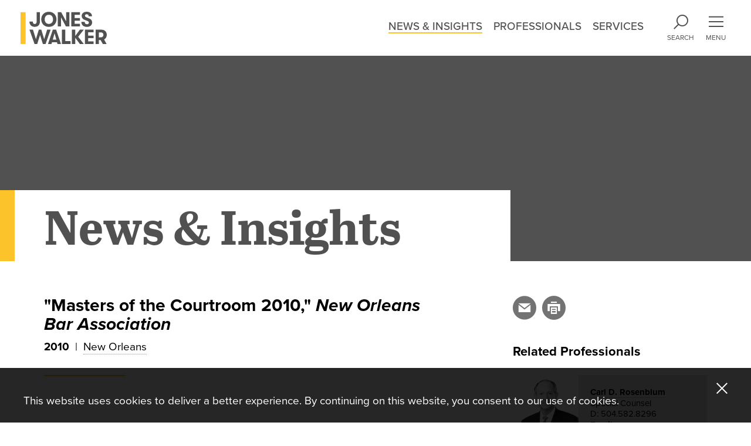

--- FILE ---
content_type: text/html; charset=utf-8
request_url: https://www.joneswalker.com/en/insights/masters-of-the-courtroom-2010.html
body_size: 12132
content:
<!DOCTYPE html>
<html lang="en">

  <head>
    <meta charset="utf-8">
    <meta name="viewport" content="width=device-width, initial-scale=1.0, user-scalable = no, maximum-scale=1.0">
    <meta http-equiv="X-UA-Compatible" content="IE=Edge">
    <meta name="google" content="notranslate">
    <meta name="description" content="Masters of the Courtroom 2010">
    <meta name="keywords" content="Masters of the Courtroom 2010">
    <title>Masters of the Courtroom 2010 | Jones Walker LLP</title>
    <link rel="stylesheet" href="https://use.typekit.net/ric1brt.css">
    <link rel="apple-touch-icon" sizes="180x180" href="https://www.joneswalker.com/cached/40108/images/favicons/apple-touch-icon.png">
    <link rel="icon" type="image/png" sizes="32x32" href="https://www.joneswalker.com/cached/40108/images/favicons/favicon-32x32.png">
    <link rel="icon" type="image/png" sizes="16x16" href="https://www.joneswalker.com/cached/40108/images/favicons/favicon-16x16.png">
    <link rel="manifest" href="https://www.joneswalker.com/cached/40108/images/favicons/site.webmanifest">
    <link rel="mask-icon" href="https://www.joneswalker.com/cached/40108/images/favicons/safari-pinned-tab.svg" color="#df134c">
    <link rel="shortcut icon" href="https://www.joneswalker.com/cached/40108/images/favicons/favicon.ico">
    <meta name="apple-mobile-web-app-title" content="Jones Walker">
    <meta name="application-name" content="Jones Walker">
    <meta name="msapplication-TileColor" content="#ffffff">
    <meta name="msapplication-TileImage" content="https://www.joneswalker.com/cached/40108/images/favicons/mstile-144x144.png">
    <meta name="msapplication-config" content="https://www.joneswalker.com/cached/40108/images/favicons/browserconfig.xml">
    <meta name="theme-color" content="#ffffff">
    <meta property="og:description" content="Masters of the Courtroom 2010">
    <meta property="og:image" content="https://www.joneswalker.com/a/web/8846/4KXS5e/home-page-og.png">
    <meta property="og:image:secure_url" content="https://www.joneswalker.com/a/web/8846/4KXS5e/home-page-og.png">
    <meta property="og:site_name" content="Jones Walker LLP - Masters of the Courtroom 2010">
    <meta property="og:title" content="Masters of the Courtroom 2010">
    <meta property="og:type" content="website">
    <meta property="og:url" content="https://www.joneswalker.com/en/insights/masters-of-the-courtroom-2010.html">
    <script type="application/ld+json">
      {
        "logo": "/a/web/8846/4KXS5e/home-page-og.png",
        "url": "https://www.joneswalker.com",
        "name": "Jones Walker LLP",
        "sameAs": ["https://www.facebook.com/joneswalkerllp/", "https://www.instagram.com/jones_walkerllp", "https://www.linkedin.com/company/joneswalkerllp", "https://twitter.com/joneswalker"],
        "@context": "http://schema.org",
        "@type": "Organization"
      }
    </script>
    <script type="application/ld+json">
      {
        "@context": "http://schema.org",
        "@type": "BreadcrumbList",
        "itemListElement": []
      }
    </script>
    <link rel="stylesheet" type="text/css" href="https://www.joneswalker.com/cached/40108/styles/build/event.css">
    <script src="/cached/40108/javascript/modernizr-custom.js"></script>
    <script src="/cached/40108/javascript/detectizr.min.js"></script>
    <script>
      // Designed by Herrmann - https://www.herrmann.com/
            // Developed by RubensteinTech - https://www.rubensteintech.com/
            // Powered by RubyApps - https://www.rubyapps.com/
        </script>
    <style data-styled="cefapC" data-styled-version="4.3.2">
      /* sc-component-id: sc-dnqmqq */
.cefapC{width:85px;height:32px;} @media all and (min-width:768px){.cefapC{width:109px;height:41px;}} @media all and (min-width:1024px){.cefapC{width:147px;height:55px;}} @media print{.cefapC{width:170px;height:64px;}}</style>
  </head>

  <body class="sticky-footer__body--_e888108 default">
    <script>dataLayer = [];</script>
    <script>
      analyticsRun = false;
        function run_analytics() {
            if (analyticsRun) { return; }
            analyticsRun = true;
            
        (function(w,d,s,l,i){w[l]=w[l]||[];w[l].push({'gtm.start':
        new Date().getTime(),event:'gtm.js'});var f=d.getElementsByTagName(s)[0],
        j=d.createElement(s),dl=l!='dataLayer'?'&l='+l:'';j.async=true;j.src=
        '//www.googletagmanager.com/gtm.js?id='+i+dl;f.parentNode.insertBefore(j,f);
        })(window,document,'script','dataLayer','GTM-WWDZJCS');
    
        }
    </script>
    <div id="app" class="sticky-footer__wrapper--_4ec612b">
      <div class="sticky-footer__content--cd1a2f28">
        <header class="header__header--cef527b5 color-gray  ">
          <div class="header__topNavWrapper--d262c242 ">
            <div class="header__topNav--b3e65c5a">
              <div class="header__topNavElement--_86eb4b2 header__homepageLinkContainer--d0c02067"><a class="header__homepageLink--_aa4c3ee" href="/"><img src="/cached/40108/images/logo.svg" alt="Jones Walker Logo" class="sc-dnqmqq cefapC"></a></div>
              <div class="header__topNavElement--_86eb4b2">
                <nav class="header__navListWrapper--_58f003b">
                  <ul class="header__navList--_7e56e0f">
                    <li class="type__nav type__uppercase type__less-bold header__navLink--d17303fa u-yellow-text-underline"><a href="/en/insights/index.html">News &amp; Insights</a></li>
                    <li class="type__nav type__uppercase type__less-bold header__navLink--d17303fa u-yellow-text-underline-hover"><a href="/en/professionals/index.html">Professionals</a></li>
                    <li class="type__nav type__uppercase type__less-bold header__navLink--d17303fa u-yellow-text-underline-hover"><a href="/en/services/index.html">Services</a></li>
                  </ul>
                </nav>
              </div>
              <div class="header__topNavElement--_86eb4b2">
                <div class="header__navIcons--_5e11e62 u-hide-in-print">
                  <div class="header__navIconContainer--_3572621 hover-black"><button class="text-icon__textIcon--a1a45e1a"><span class="text-icon__icon--_83462a7"><span class="icon-search"></span></span><span class="type__nav-button type__uppercase">Search</span></button></div>
                  <div class="header__navIconContainer--_3572621 hover-black"><button class="text-icon__textIcon--a1a45e1a"><span class="text-icon__icon--_83462a7"><span class="icon-menu"></span></span><span class="type__nav-button type__uppercase">Menu</span></button></div>
                </div>
              </div>
            </div>
          </div>
        </header>
        <div class="header__mobileMenuContainer--b5c15627">
          <div class="background-gray color-white header__mobileMenu--_1d389f3">
            <div class="header__mobileMenuIconContainer--_8391dba">
              <div class="header__navIcons--_5e11e62 u-hide-in-print">
                <div class="header__navIconContainer--_3572621 "><button class="text-icon__textIcon--a1a45e1a"><span class="text-icon__icon--_83462a7"><span class="icon-search"></span></span><span class="type__nav-button type__uppercase">Search</span></button></div>
                <div class="header__navIconContainer--_3572621 "><button class="text-icon__textIcon--a1a45e1a"><span class="text-icon__icon--_83462a7"><span class="icon-menu"></span></span><span class="type__nav-button type__uppercase">Menu</span></button></div>
              </div>
            </div>
            <div class="header__menuContents--_b5c39be">
              <div class="header__menuContentsScrollObfuscator--_550165b">
                <div class="header__menuContentsWrapper--d17c4789">
                  <div class="type__nav-menu color-white">
                    <div class="header__searchMenuItem--_d82387e"><label for="nav-site-search">What can we help you find?</label></div>
                    <div class="header__searchMenuItem--_d82387e">
                      <form class="menu-autocomplete__form--f8592e62" action="https://www.joneswalker.com/en/search.html">
                        <div role="combobox" aria-haspopup="listbox" aria-owns="react-autowhatever-1" aria-expanded="false" class="menu-autocomplete__container--_06e48f3"><input type="text" value="" autocomplete="off" aria-autocomplete="list" aria-controls="react-autowhatever-1" id="nav-site-search" name="q" placeholder="Search" class="type__subheading background-gray color-white menu-autocomplete__input--_9fb377d"></div><button type="submit" aria-label="Submit" class="menu-autocomplete__button--_a26dc40"><span class="icon-search"></span></button>
                      </form>
                    </div>
                  </div>
                </div>
              </div>
            </div>
          </div>
          <div class="background-gray color-white header__mobileMenu--_1d389f3">
            <div class="header__mobileMenuIconContainer--_8391dba">
              <div class="header__navIcons--_5e11e62 u-hide-in-print">
                <div class="header__navIconContainer--_3572621 "><button class="text-icon__textIcon--a1a45e1a"><span class="text-icon__icon--_83462a7"><span class="icon-search"></span></span><span class="type__nav-button type__uppercase">Search</span></button></div>
                <div class="header__navIconContainer--_3572621 "><button class="text-icon__textIcon--a1a45e1a"><span class="text-icon__icon--_83462a7"><span class="icon-menu"></span></span><span class="type__nav-button type__uppercase">Menu</span></button></div>
              </div>
            </div>
            <div class="header__menuContents--_b5c39be">
              <div class="header__menuContentsScrollObfuscator--_550165b">
                <div class="header__menuContentsWrapper--d17c4789">
                  <nav>
                    <ul class="type__nav-menu">
                      <li class="header__navMenuLink--_f22c904 type__uppercase"><a href="/en/insights/index.html" class="hover-yellow">News &amp; Insights</a></li>
                      <li class="header__navMenuLink--_f22c904 type__uppercase"><a href="/en/professionals/index.html" class="hover-yellow">Professionals</a></li>
                      <li class="header__navMenuLink--_f22c904 type__uppercase"><a href="/en/services/index.html" class="hover-yellow">Services</a></li>
                    </ul>
                    <hr class="header__navMenuRule--_4646ac2 color-yellow background-yellow">
                    <ul class="type__nav-menu">
                      <li class="header__navMenuLink--_f22c904"><a href="/en/overview.html" class="hover-yellow">Firm</a></li>
                      <li class="header__navMenuLink--_f22c904"><a href="/en/offices/index.html" class="hover-yellow">Offices</a></li>
                      <li class="header__navMenuLink--_f22c904"><a href="/en/careers/index.html" class="hover-yellow">Careers</a></li>
                      <li class="header__navMenuLink--_f22c904"><a href="/en/insights/index.html?nt=event&amp;s=20" class="hover-yellow">Events</a></li>
                      <li class="header__navMenuLink--_f22c904"><a href="https://www.joneswalker.com/en/media.html" class="hover-yellow">Media Center</a></li>
                      <li class="header__navMenuLink--_f22c904"><a href="/en/insights/blogs/index.html" class="hover-yellow">Blogs</a></li>
                      <li class="header__navMenuLink--_f22c904"><a href="/en/contact-us.html" class="hover-yellow">Contact</a></li>
                    </ul>
                    <hr class="header__navMenuRule--_4646ac2 header__navMenuRuleExtraBottomSpacing--_60093e1 color-yellow background-yellow">
                    <ul class="type__nav-menu">
                      <li class="header__navMenuLink--_f22c904"><a href="/en/services/practices/economic-development/jones-walker-consulting-llc.html"><img alt="text" src="/images/JW_consulting_white.svg" class="header__navMenuConsultingImage--_1fe5272"></a></li>
                    </ul>
                  </nav>
                </div>
              </div>
            </div>
          </div>
        </div>
        <div class="l-full-width-mobile-tablet">
          <div class="pageTitleBanner__pageTitleBanner--eb259ef2 background-gray pageTitleBanner__pageTitleBannerWithNoImage--_d467f7f">
            <div class="pageTitleBanner__pageTitle--abfb95c0 pageTitleBanner__pageTitleBackground--_404e8db">
              <h1 class="type__bold type__headline type__less-letter-spacing color-gray pageTitleBanner__title--_9c32d76 type__serif">News &amp; Insights</h1>
            </div>
          </div>
        </div>
        <div class="l-full-width-mobile-tablet l-standard-padding u-pt-sm-20 u-pt-md-40 u-pb-sm-50">
          <div class="ui grid">
            <div class="row">
              <div class="left floated ten wide computer sixteen wide mobile nine wide tablet column">
                <div>
                  <div class="u-pt-sm-20  u-mobile-only">
                    <ul class="utilityMenu__utilityMenu--b9e1daf8 color-gray-80 u-hide-in-print">
                      <li class="utilityMenu__iconWrapper--ceb68b6d"><a href="mailto:?subject=Shared%20Link%20from%20JonesWalker.com&amp;body=https://www.joneswalker.com/en/insights/masters-of-the-courtroom-2010.html" class="hover-yellow"><span class="icon icon-utility_email"></span></a></li>
                      <li class="utilityMenu__iconWrapper--ceb68b6d"><button class="hover-yellow" type="button"><span class="icon icon-utility_print"></span></button></li>
                    </ul>
                  </div>
                  <div>
                    <h1 class="type__title  type__bold  u-pt-sm-20">"Masters of the Courtroom 2010," <em>New Orleans Bar Association</em></h1>
                    <div class="news__newsDateLocationContainer--e44e2823 u-pt-sm-10">
                      <div class="news__date--f518c38a type__body, type__bold">2010</div>
                      <div>|</div><a href="https://www.joneswalker.com/en/offices/new-orleans.html" class="news__location--e3ee4b28 type__body u-standard-link">New Orleans</a>
                    </div>
                  </div>
                  <div class="horizontal-rule__hRuleContainer--_ea1c380">
                    <hr class="horizontal-rule__hRule--_f682306 color-yellow background-yellow [object Object]">
                  </div>
                </div>
              </div>
              <div class="right floated five wide computer sixteen wide mobile seven wide tablet column">
                <div class="u-pt-sm-20  u-hide-mobile">
                  <ul class="utilityMenu__utilityMenu--b9e1daf8 color-gray-80 u-hide-in-print">
                    <li class="utilityMenu__iconWrapper--ceb68b6d"><a href="mailto:?subject=Shared%20Link%20from%20JonesWalker.com&amp;body=https://www.joneswalker.com/en/insights/masters-of-the-courtroom-2010.html" class="hover-yellow"><span class="icon icon-utility_email"></span></a></li>
                    <li class="utilityMenu__iconWrapper--ceb68b6d"><button class="hover-yellow" type="button"><span class="icon icon-utility_print"></span></button></li>
                  </ul>
                </div>
                <div class="u-pt-sm-20  u-pt-lg-40">
                  <div class="type__bold type__accordion-title u-xs-bottom-border">Related Professionals</div>
                  <div class="u-pt-sm-25">
                    <ul class="attorney-list__attorneyList--_f7bec5a">
                      <li class="attorney-list__attorneyCardContainer--cd7014b9">
                        <div class="background-gray-25 type__info attorney-list__attorneyCard--e9e4b5bf">
                          <div class="attorney-list__attorneyCardImage--d852f6e5 background-white"><a href="https://www.joneswalker.com/en/professionals/carl-d-rosenblum.html" class="attorney-list__attorneyCardImageLink--_6d852f0">
                              <picture>
                                <source class="attorney-list__attorneyCardImageAlign--_982fe7e" srcset="https://www.joneswalker.com/a/web/4843/4KXHDU/carl_rosenblum_149_bio-bw.jpg" media="(-webkit-min-device-pixel-ratio: 1.25)">
                                <source class="attorney-list__attorneyCardImageAlign--_982fe7e" srcset="https://www.joneswalker.com/a/web/4850/4KXHDV/carl_rosenblum_149_bio-bw.jpg" media="(min-width: 0px)"><img class="attorney-list__attorneyCardImageAlign--_982fe7e" src="https://www.joneswalker.com/a/web/4843/4KXHDU/carl_rosenblum_149_bio-bw.jpg" width="800" height="959" alt=""></picture>
                            </a></div>
                          <div class="attorney-list__attorneyCardInfo--_9777631">
                            <dl><dt class="attorney-list__attorneyCardInfoLabel--_66e36f2">name</dt>
                              <dd class="type__bold"><a href="https://www.joneswalker.com/en/professionals/carl-d-rosenblum.html" class="u-standard-link">Carl D. Rosenblum</a></dd><dt class="attorney-list__attorneyCardInfoLabel--_66e36f2">title</dt>
                              <dd>Special Counsel</dd><dt class="attorney-list__attorneyCardInfoLabel--_66e36f2">phones</dt>
                              <dd><a href="tel:504.582.8296" class="u-standard-link">D:
                                  <!-- -->504.582.8296</a></dd><dt class="attorney-list__attorneyCardInfoLabel--_66e36f2">email</dt>
                              <dd class="type__bold"><a href="mailto:crosenblum@joneswalker.com" class="u-standard-link"><span class="u-hide-in-print">Email</span><span class="u-display-in-print">crosenblum@joneswalker.com</span></a></dd>
                            </dl>
                          </div>
                        </div>
                      </li>
                    </ul>
                  </div>
                </div>
              </div>
            </div>
          </div>
        </div>
        <div class="u-pt-sm-20"></div>
      </div>
      <div class="footer__footer--_f466ffc background-gray color-white u-hide-in-print">
        <div class="footer__footerRightColumn--_1786542">
          <div class="footer__socialMediaIcons--_4c82bd1 footer__footerPaddingBottom--_bb082e6"><a href="https://twitter.com/joneswalker" class="footer__footerPaddingLeft--_64c0f85 color-white hover-yellow u-vertical-align-middle"><span class="icon icon-x-logo"></span></a><a href="https://www.linkedin.com/company/joneswalkerllp" class="footer__footerPaddingLeft--_64c0f85 color-white hover-yellow"><span class="icon icon-footer_linkedin"></span></a><a href="https://www.facebook.com/joneswalkerllp/" class="footer__footerPaddingLeft--_64c0f85 color-white hover-yellow"><span class="icon icon-footer_fb"></span></a><a href="https://www.instagram.com/jones_walkerllp" class="footer__footerPaddingLeft--_64c0f85 color-white hover-yellow"><span class="icon icon-footer_instagram"></span></a></div>
          <div class="footer__signUp--_39a4b98 footer__footerPaddingBottom--_bb082e6 type__uppercase type__bold type__body"><a href="/en/contact-us/subscribe.html" class="footer__signUpText--_c40989d hover-yellow">Sign Up For Alerts</a><span class="icon-wrapper"><span class="icon-shim background-white"></span><span class="footer__signUpIcon--_1cc35e4 icon icon-arrow_right color-yellow u-position-relative"></span></span></div>
        </div>
        <div class="footer__footerLeftColumn--_0f26561">
          <div class="footer__footerLinks--_e7ea1e3 footer__copyrightPaddingBottom--e7849b77 type__info"><span class="footer__copyrightPaddingLeft--_15658ac">© <!-- -->2026 <!-- --> <!-- -->Jones Walker LLP. All Rights Reserved.</span>
            <div><span class="footer__footerLinkDivider--bcbfb867"><a href="/en/disclaimer.html#privacy" class="hover-yellow">Privacy</a></span><span class="footer__footerLinkDivider--bcbfb867"><a href="/en/disclaimer.html" class="hover-yellow">Disclaimer</a></span><span class="footer__footerLinkDivider--bcbfb867"><a href="/en/services/practices/economic-development/avident-advisors.html" class="hover-yellow">Avident Advisors</a></span></div>
          </div><a href="/en/overview/global-reach.html" class="type__bold type__body hover-yellow">A LexMundi Member</a>
        </div>
      </div>
    </div>
    <script id="initial-props" type="application/json">
      {
        "layout": "small desktop",
        "header": {
          "menuStatesById": {
            "search": false,
            "nav": false
          },
          "height": 0
        },
        "relatedList": {},
        "offset": 0,
        "viewport": {
          "height": 0,
          "width": 0
        },
        "content": {
          "routeInfo": {
            "canonicalUrl": "/en/insights/masters-of-the-courtroom-2010.html",
            "compatibleRoutes": [],
            "defaultLanguage": "en",
            "globalDataAncestorId": [7263],
            "lang": "en",
            "languagesWithUrls": [{
              "display": "English",
              "isDefault": true,
              "text": "English",
              "value": "en",
              "__url": "/en/insights/masters-of-the-courtroom-2010.html",
              "__isActive": true
            }, {
              "display": "Español",
              "text": "Spanish",
              "value": "es",
              "__url": "/es/insights/masters-of-the-courtroom-2010.html",
              "__isActive": false
            }],
            "usePerPageMultilingual": true,
            "domain": "www.joneswalker.com",
            "display_template": null,
            "id": "6082",
            "link": "/en/insights/masters-of-the-courtroom-2010.html",
            "parent_id": "7241",
            "parent_type": "content",
            "preview_user_id": null,
            "preview_version": null,
            "redirect_froms": ["/news-events-962.html", "/news-events-rsvp-962.html", "/insights/masters-of-the-courtroom-2010.html"],
            "resource_id": "resource::1::8133",
            "secure_page_flag": 0,
            "status": "active",
            "subtype": "default",
            "template": "event",
            "type": "content"
          },
          "insightsSearchData": [{
            "url": "https://www.joneswalker.com/en/insights/index.html",
            "url_identifier": "insights",
            "template_keyword": "news_search",
            "name": "News \u0026 Insights",
            "globaldata_ancestor_fk": [7263],
            "browser_page_title": "News \u0026 Insights",
            "meta_keywords": null,
            "meta_description": "Browse and search firm news and insights.",
            "parent_id": null,
            "redirect_to": null,
            "__draftsCount": null,
            "__drafts": null,
            "__lockStatus": {
              "locked": false
            },
            "__docgenExports": null,
            "__isRestricted": null,
            "__whereReferenced": null,
            "__etag": "W/\"4a-H4M8gQMpgEEC/1n1K08LMzv4NvM\"",
            "_termFreq": null,
            "_highlight": null,
            "_explanation": null,
            "_score": null,
            "_fields": null,
            "frontend_active": true,
            "status": "active",
            "display_order": 5,
            "content_subsite_fk": 1,
            "external_id": null,
            "id": 7241,
            "open_graph": {
              "open_graph_description": null,
              "open_graph_title": null
            }
          }],
          "attorneySearchData": [{
            "url": "https://www.joneswalker.com/en/professionals/index.html",
            "url_identifier": "professionals",
            "template_keyword": "attorney_search",
            "name": "Professionals",
            "globaldata_ancestor_fk": [7263],
            "browser_page_title": "Professionals",
            "meta_keywords": null,
            "meta_description": "Search our professionals.",
            "parent_id": null,
            "__draftsCount": null,
            "__drafts": null,
            "__lockStatus": {
              "locked": false
            },
            "__docgenExports": null,
            "__isRestricted": null,
            "__whereReferenced": null,
            "__etag": "W/\"4a-6Qww6HM7YY+wJseVPiI44Odq8JE\"",
            "_termFreq": null,
            "_highlight": null,
            "_explanation": null,
            "_score": null,
            "_fields": null,
            "frontend_active": true,
            "status": "active",
            "display_order": 4,
            "content_subsite_fk": 1,
            "external_id": null,
            "id": 7240,
            "open_graph": {
              "open_graph_description": null,
              "open_graph_title": null
            }
          }],
          "serviceLandingData": [{
            "url": "https://www.joneswalker.com/en/services/index.html",
            "url_identifier": "services",
            "template_keyword": "practice_landing",
            "name": "Services",
            "globaldata_ancestor_fk": [7263],
            "browser_page_title": "Services | Industry + Practice Areas",
            "meta_keywords": null,
            "meta_description": "View a complete list of our industry and practice areas.",
            "parent_id": null,
            "__draftsCount": null,
            "__drafts": null,
            "__lockStatus": {
              "locked": false
            },
            "__docgenExports": null,
            "__isRestricted": null,
            "__whereReferenced": null,
            "__etag": "W/\"4a-tdCquvZyV5lKU7+8MpWR3+E2m58\"",
            "_termFreq": null,
            "_highlight": null,
            "_explanation": null,
            "_score": null,
            "_fields": null,
            "frontend_active": true,
            "status": "active",
            "display_order": 2,
            "content_subsite_fk": 1,
            "external_id": null,
            "id": 7110,
            "open_graph": {
              "open_graph_description": null,
              "open_graph_title": null
            }
          }],
          "siteSearchData": [{
            "url": "https://www.joneswalker.com/en/search.html",
            "url_identifier": "search",
            "template_keyword": "search_results",
            "name": "Site Search",
            "globaldata_ancestor_fk": [7263],
            "browser_page_title": "Site Search",
            "meta_keywords": null,
            "meta_description": "Search our site.",
            "parent_id": null,
            "__draftsCount": null,
            "__drafts": null,
            "__lockStatus": {
              "locked": false
            },
            "__docgenExports": null,
            "__isRestricted": null,
            "__whereReferenced": null,
            "__etag": "W/\"4a-EzdDKxYYa3ayLrzR6fKMMUBaoNU\"",
            "_termFreq": null,
            "_highlight": null,
            "_explanation": null,
            "_score": null,
            "_fields": null,
            "frontend_active": true,
            "status": "active",
            "display_order": 3,
            "content_subsite_fk": 1,
            "external_id": null,
            "id": 7239,
            "open_graph": {
              "open_graph_description": null,
              "open_graph_title": null
            }
          }],
          "globalData": {
            "csp": "default-src\n'self';\n\nscript-src\n'self'\n'unsafe-inline'\n'unsafe-eval'\nhttps://ajax.googleapis.com\nhttps://maps.googleapis.com\nhttps://forms.hsforms.com\nhttps://js.hsforms.net\nhttps://www.youtube.com\nhttps://player.vimeo.com\nhttps://js.hs-banner.com\nhttps://js.hs-analytics.net\nhttps://js.hs-scripts.com\nhttps://js.hscollectedforms.net\nhttps://www.googletagmanager.com\nhttps://www.google-analytics.com\nhttps://analytics.rubensteintech.com\nhttps://kit.fontawesome.com\nhttps://www.google.com/recaptcha/api.js\nhttps://www.gstatic.com/recaptcha/\nhttps://siteimproveanalytics.com/\nhttps://ssl.p.jwpcdn.com/\nhttps://s7.addthis.com/\nhttps://clientweb.passle.net/\nhttps://cdn.iframe.ly\nhttps://platform.twitter.com\n;\n\nstyle-src\n'self'\n'unsafe-inline'\nhttps://fonts.googleapis.com\nhttps://hello.myfonts.net\nhttps://use.typekit.net\nhttps://p.typekit.net\nhttps://ssl.p.jwpcdn.com/\n;\n\nconnect-src\n'self'\nhttps://*.google-analytics.com\nhttps://*.analytics.google.com\nhttps://analytics.google.com\nhttps://google-analytics.com\nhttps://vimeo.com\nhttps://noembed.com\nhttps://stats.g.doubleclick.net\nhttps://hubspot-forms-static-embed.s3.amazonaws.com\nhttps://maps.gstatic.com\nhttps://maps.googleapis.com\nhttps://cdn.plyr.io\nhttps://www.google-analytics.com/\nhttps://forms.hubspot.com\nhttps://analytics.rubensteintech.com\nhttps://ka-f.fontawesome.com\nhttps://www.passle.net\n;\n\nfont-src\n'self'\ndata:\nhttps://fonts.gstatic.com\nhttps://ka-f.fontawesome.com\nhttps://use.typekit.net/\nhttps://ssl.p.jwpcdn.com/\n;\n\nimg-src\n'self'\ndata:\nblob:\nhttps://jwpltx.com\nhttps://www.google.com\nhttps://*.google-analytics.com\nhttps://*.analytics.google.com\nhttps://analytics.google.com\nhttps://google-analytics.com\nhttps://i.vimeocdn.com\nhttps://i.ytimg.com\nhttps://f.hubspotusercontent30.net\nhttps://maps.gstatic.com\nhttps://maps.googleapis.com\nhttps://www.googletagmanager.com\nhttps://track.hubspot.com\nhttps://www.google-analytics.com\nhttps://forms.hsforms.com\nhttps://*.global.siteimproveanalytics.io\nhttps://t0.gstatic.com\nhttps://t1.gstatic.com\nhttps://t2.gstatic.com\nhttps://t3.gstatic.com\n;\n\nframe-src\n'self'\nmailto:\nblob:\nhttps://mail.google.com/\nhttps://cdn.yoshki.com\nhttps://sites-jenner.vuturevx.com\nhttps://www.youtube-nocookie.com\nhttps://www.youtube.com\nhttps://player.vimeo.com\nhttps://www.podbean.com\nhttps://app.powerbi.com\nhttps://www.google.com\nhttps://sites-communications.joneswalker.com/\nhttps://www.passle.net/\nhttps://clientapi.passle.net/MediaPlayerPlugin/MediaPlayer\nhttps://cdn.iframe.ly\nhttps://open.spotify.com\nhttps://platform.twitter.com\n;\n\nworker-src\n'self'\nblob:\n;\n\nmedia-src\n'self'\ndata:\nhttps://vimeo.com\nhttps://www.youtube.com\n;\n\nframe-ancestors\n'self'\n;\n\nobject-src\n'self' test4.com\n; \n",
            "recaptcha_client_key": "6LcsWZEUAAAAAE1BJrAb4EYPU6Yn3oh-H7Zf2sfC",
            "show_consulting_link": true,
            "consulting_link": "/en/services/practices/economic-development/jones-walker-consulting-llc.html",
            "instagram_link": "https://www.instagram.com/jones_walkerllp",
            "facebook_link": "https://www.facebook.com/joneswalkerllp/",
            "linkedin_link": "https://www.linkedin.com/company/joneswalkerllp",
            "twitter_link": "https://twitter.com/joneswalker",
            "footer_links": [{
              "type": "link",
              "link": {
                "text": "Privacy",
                "link": "/en/disclaimer.html#privacy"
              }
            }, {
              "type": "link",
              "link": {
                "text": "Disclaimer",
                "link": "/en/disclaimer.html"
              }
            }, {
              "type": "link",
              "link": {
                "text": "Avident Advisors",
                "link": "/en/services/practices/economic-development/avident-advisors.html"
              }
            }],
            "subscribe_link": "/en/contact-us/subscribe.html",
            "lexmundi_link": "/en/overview/global-reach.html",
            "header_links": [{
              "type": "link",
              "link": {
                "text": "News \u0026 Insights",
                "link": "/en/insights/index.html"
              }
            }, {
              "type": "link",
              "link": {
                "text": "Professionals",
                "link": "/en/professionals/index.html"
              }
            }, {
              "type": "link",
              "link": {
                "text": "Services",
                "link": "/en/services/index.html"
              }
            }, {
              "type": "link",
              "link": {
                "text": "Firm",
                "link": "/en/overview.html"
              }
            }, {
              "type": "link",
              "link": {
                "text": "Offices",
                "link": "/en/offices/index.html"
              }
            }, {
              "type": "link",
              "link": {
                "text": "Careers",
                "link": "/en/careers/index.html"
              }
            }, {
              "type": "link",
              "link": {
                "text": "Events",
                "link": "/en/insights/index.html?nt=event\u0026s=20"
              }
            }, {
              "type": "link",
              "link": {
                "text": "Media Center",
                "link": "https://www.joneswalker.com/en/media.html"
              }
            }, {
              "type": "link",
              "link": {
                "text": "Blogs",
                "link": "/en/insights/blogs/index.html"
              }
            }, {
              "type": "link",
              "link": {
                "text": "Contact",
                "link": "/en/contact-us.html"
              }
            }],
            "lgf__response_content": null,
            "disclaimer": null,
            "cookie_banner_text": null,
            "google_analytics_view_id": "98918390",
            "robots": null,
            "meta_description": null,
            "meta_keywords": null,
            "name": "Jones Walker LLP",
            "google_analytics_account": "GTM-WWDZJCS",
            "copyright": "Jones Walker LLP. All Rights Reserved.",
            "company_name": null,
            "open_graph": {
              "open_graph_description": null,
              "open_graph_title": null,
              "open_graph_image": {
                "rendered_assets_by_type": {
                  "render_800": {
                    "__etag": "W/\"4a-2smkjo1m4zrwh8odsZD2Y8ehYBE\"",
                    "urls": {
                      "withoutVersion": "/a/web/8851/home-page-og.png"
                    },
                    "last_modified_timestamp": "2022-12-12T23:18:46.184Z",
                    "isPublic": null,
                    "globaldata_ancestor_fk": null,
                    "replaced_by_user": true,
                    "status": "active",
                    "deriveKey": "render_800",
                    "originalFilename": "Home-Page-OG.png",
                    "parent_id": "8846",
                    "ancestor_id": "8846",
                    "thumbnailUrls": {
                      "small": "/ruby/api/v2/media/8851/thumbnail/small/8851.jpg?v=1670887126",
                      "large": "/ruby/api/v2/media/8851/thumbnail/large/8851.jpg?v=1670887126",
                      "small_padded": "/ruby/api/v2/media/8851/thumbnail/small_padded/8851.jpg?v=1670887126",
                      "large_padded": "/ruby/api/v2/media/8851/thumbnail/large_padded/8851.jpg?v=1670887126"
                    },
                    "url": "/a/web/8851/4KXS5f/home-page-og.png",
                    "isLandscape": true,
                    "isPortrait": false,
                    "aspectRatio": 2,
                    "mimeType": "image/png",
                    "typeCategory": "image",
                    "type": "png",
                    "filesize": 169913,
                    "height": 400,
                    "width": 800,
                    "created_timestamp": "2018-11-08T19:46:46.016Z",
                    "id": "8851"
                  },
                  "render_520": {
                    "__etag": "W/\"4a-FV93Gxy2N8s1GcKoOwIVLQt22ow\"",
                    "urls": {
                      "withoutVersion": "/a/web/8859/home-page-og.png"
                    },
                    "last_modified_timestamp": "2022-12-12T23:18:47.223Z",
                    "isPublic": null,
                    "globaldata_ancestor_fk": null,
                    "replaced_by_user": true,
                    "status": "active",
                    "deriveKey": "render_520",
                    "originalFilename": "Home-Page-OG.png",
                    "parent_id": "8846",
                    "ancestor_id": "8846",
                    "thumbnailUrls": {
                      "small": "/ruby/api/v2/media/8859/thumbnail/small/8859.jpg?v=1670887127",
                      "large": "/ruby/api/v2/media/8859/thumbnail/large/8859.jpg?v=1670887127",
                      "small_padded": "/ruby/api/v2/media/8859/thumbnail/small_padded/8859.jpg?v=1670887127",
                      "large_padded": "/ruby/api/v2/media/8859/thumbnail/large_padded/8859.jpg?v=1670887127"
                    },
                    "url": "/a/web/8859/4KXS5g/home-page-og.png",
                    "isLandscape": true,
                    "isPortrait": false,
                    "aspectRatio": 2,
                    "mimeType": "image/png",
                    "typeCategory": "image",
                    "type": "png",
                    "filesize": 87590,
                    "height": 260,
                    "width": 520,
                    "created_timestamp": "2018-11-08T19:46:46.542Z",
                    "id": "8859"
                  },
                  "render_260": {
                    "__etag": "W/\"4a-Mj0ZzwaL7Dy/r6gn5IeB10bx2BU\"",
                    "urls": {
                      "withoutVersion": "/a/web/8856/home-page-og.png"
                    },
                    "last_modified_timestamp": "2022-12-12T23:18:46.434Z",
                    "isPublic": null,
                    "globaldata_ancestor_fk": null,
                    "replaced_by_user": true,
                    "status": "active",
                    "deriveKey": "render_260",
                    "originalFilename": "Home-Page-OG.png",
                    "parent_id": "8846",
                    "ancestor_id": "8846",
                    "thumbnailUrls": {
                      "small": "/ruby/api/v2/media/8856/thumbnail/small/8856.jpg?v=1670887126",
                      "large": "/ruby/api/v2/media/8856/thumbnail/large/8856.jpg?v=1670887126",
                      "small_padded": "/ruby/api/v2/media/8856/thumbnail/small_padded/8856.jpg?v=1670887126",
                      "large_padded": "/ruby/api/v2/media/8856/thumbnail/large_padded/8856.jpg?v=1670887126"
                    },
                    "url": "/a/web/8856/4KXS5f/home-page-og.png",
                    "isLandscape": true,
                    "isPortrait": false,
                    "aspectRatio": 2,
                    "mimeType": "image/png",
                    "typeCategory": "image",
                    "type": "png",
                    "filesize": 28124,
                    "height": 130,
                    "width": 260,
                    "created_timestamp": "2018-11-08T19:46:46.174Z",
                    "id": "8856"
                  },
                  "render_400": {
                    "__etag": "W/\"4a-G/fvp1paskRUWTvGpsm7DUBJtYE\"",
                    "urls": {
                      "withoutVersion": "/a/web/8858/home-page-og.png"
                    },
                    "last_modified_timestamp": "2022-12-12T23:18:46.944Z",
                    "isPublic": null,
                    "globaldata_ancestor_fk": null,
                    "replaced_by_user": true,
                    "status": "active",
                    "deriveKey": "render_400",
                    "originalFilename": "Home-Page-OG.png",
                    "parent_id": "8846",
                    "ancestor_id": "8846",
                    "thumbnailUrls": {
                      "small": "/ruby/api/v2/media/8858/thumbnail/small/8858.jpg?v=1670887126",
                      "large": "/ruby/api/v2/media/8858/thumbnail/large/8858.jpg?v=1670887126",
                      "small_padded": "/ruby/api/v2/media/8858/thumbnail/small_padded/8858.jpg?v=1670887126",
                      "large_padded": "/ruby/api/v2/media/8858/thumbnail/large_padded/8858.jpg?v=1670887126"
                    },
                    "url": "/a/web/8858/4KXS5f/home-page-og.png",
                    "isLandscape": true,
                    "isPortrait": false,
                    "aspectRatio": 2,
                    "mimeType": "image/png",
                    "typeCategory": "image",
                    "type": "png",
                    "filesize": 57599,
                    "height": 200,
                    "width": 400,
                    "created_timestamp": "2018-11-08T19:46:46.414Z",
                    "id": "8858"
                  },
                  "render_315": {
                    "__etag": "W/\"4a-Y11qkeXtQwO+dCDFdoS8zlZcCKE\"",
                    "urls": {
                      "withoutVersion": "/a/web/8857/home-page-og.png"
                    },
                    "last_modified_timestamp": "2022-12-12T23:18:46.683Z",
                    "isPublic": null,
                    "globaldata_ancestor_fk": null,
                    "replaced_by_user": true,
                    "status": "active",
                    "deriveKey": "render_315",
                    "originalFilename": "Home-Page-OG.png",
                    "parent_id": "8846",
                    "ancestor_id": "8846",
                    "thumbnailUrls": {
                      "small": "/ruby/api/v2/media/8857/thumbnail/small/8857.jpg?v=1670887126",
                      "large": "/ruby/api/v2/media/8857/thumbnail/large/8857.jpg?v=1670887126",
                      "small_padded": "/ruby/api/v2/media/8857/thumbnail/small_padded/8857.jpg?v=1670887126",
                      "large_padded": "/ruby/api/v2/media/8857/thumbnail/large_padded/8857.jpg?v=1670887126"
                    },
                    "url": "/a/web/8857/4KXS5f/home-page-og.png",
                    "isLandscape": true,
                    "isPortrait": false,
                    "aspectRatio": 2.0063694267515926,
                    "mimeType": "image/png",
                    "typeCategory": "image",
                    "type": "png",
                    "filesize": 38527,
                    "height": 157,
                    "width": 315,
                    "created_timestamp": "2018-11-08T19:46:46.278Z",
                    "id": "8857"
                  }
                },
                "url": "/a/web/8846/4KXS5e/home-page-og.png",
                "width": 1024,
                "typeCategory": "image",
                "type": "png",
                "status": "active",
                "showDisclaimer": false,
                "name": "Home-Page-OG",
                "isPublic": true,
                "id": "8846",
                "height": 512,
                "globaldata_ancestor_fk": [7263],
                "alt_text": null
              }
            }
          },
          "i18nData": [{
            "url": "https://www.joneswalker.com/en/19663.html",
            "_references": {
              "content": ["7263", "7263"]
            },
            "_automatedUpdateTimestamp": "2024-02-16T23:26:34.092Z",
            "_automatedUpdateHash": "W/\"20-FGt4iZiGe35TP2ugQCk/bQYe0So\"",
            "_automatedUpdateKey": "migrations/resave-records/23.8.2",
            "_primary": null,
            "template_keyword": "text_translation",
            "globaldata_ancestor_fk": [7263],
            "es": "Industrias Relacionadas",
            "name": "Related Industries",
            "keyword": "Related Industries",
            "__draftsCount": null,
            "__drafts": null,
            "__lockStatus": {
              "locked": false
            },
            "__docgenExports": null,
            "__isRestricted": null,
            "__whereReferenced": null,
            "__etag": "W/\"4b-5L5ZmQPWip1qEusurQm+EaW3HKw\"",
            "_termFreq": null,
            "_highlight": null,
            "_explanation": null,
            "_score": 0,
            "_fields": null,
            "status": "active",
            "display_order": 1000003124.00004,
            "external_id": null,
            "id": 19663
          }, {
            "url": "https://www.joneswalker.com/en/19677.html",
            "_references": {
              "content": ["7263", "7263"]
            },
            "_automatedUpdateTimestamp": "2024-02-16T23:26:34.092Z",
            "_automatedUpdateHash": "W/\"20-FGt4iZiGe35TP2ugQCk/bQYe0So\"",
            "_automatedUpdateKey": "migrations/resave-records/23.8.2",
            "_primary": null,
            "template_keyword": "text_translation",
            "globaldata_ancestor_fk": [7263],
            "es": "Admisiones al Colegio de Abogados",
            "name": "Bar Admissions",
            "keyword": "Bar Admissions",
            "__draftsCount": null,
            "__drafts": null,
            "__lockStatus": {
              "locked": false
            },
            "__docgenExports": null,
            "__isRestricted": null,
            "__whereReferenced": null,
            "__etag": "W/\"4b-8XcNUJfkcmivVKIDc+WkvG+lqh4\"",
            "_termFreq": null,
            "_highlight": null,
            "_explanation": null,
            "_score": 0,
            "_fields": null,
            "status": "active",
            "display_order": 1000003138.00004,
            "external_id": null,
            "id": 19677
          }, {
            "url": "https://www.joneswalker.com/en/19673.html",
            "_references": {
              "content": ["7263", "7263"]
            },
            "_automatedUpdateTimestamp": "2024-02-16T23:26:34.092Z",
            "_automatedUpdateHash": "W/\"20-FGt4iZiGe35TP2ugQCk/bQYe0So\"",
            "_automatedUpdateKey": "migrations/resave-records/23.8.2",
            "_primary": null,
            "template_keyword": "text_translation",
            "globaldata_ancestor_fk": [7263],
            "es": "Publicaciones",
            "name": "Publications",
            "keyword": "Publications",
            "__draftsCount": null,
            "__drafts": null,
            "__lockStatus": {
              "locked": false
            },
            "__docgenExports": null,
            "__isRestricted": null,
            "__whereReferenced": null,
            "__etag": "W/\"4b-qVsq1hEOhCso4WfcHtP9QLrcTk0\"",
            "_termFreq": null,
            "_highlight": null,
            "_explanation": null,
            "_score": 0,
            "_fields": null,
            "status": "active",
            "display_order": 1000003134.00004,
            "external_id": null,
            "id": 19673
          }, {
            "url": "https://www.joneswalker.com/en/19660.html",
            "_references": {
              "content": ["7263", "7263"]
            },
            "_automatedUpdateTimestamp": "2024-02-16T23:26:34.092Z",
            "_automatedUpdateHash": "W/\"20-FGt4iZiGe35TP2ugQCk/bQYe0So\"",
            "_automatedUpdateKey": "migrations/resave-records/23.8.2",
            "_primary": null,
            "template_keyword": "text_translation",
            "globaldata_ancestor_fk": [7263],
            "es": "Profesionales Relacionados",
            "name": "Related Professionals",
            "keyword": "Related Professionals",
            "__draftsCount": null,
            "__drafts": null,
            "__lockStatus": {
              "locked": false
            },
            "__docgenExports": null,
            "__isRestricted": null,
            "__whereReferenced": null,
            "__etag": "W/\"4b-1i+jHZfnL4R4uyC+OjyptV1nHgs\"",
            "_termFreq": null,
            "_highlight": null,
            "_explanation": null,
            "_score": 0,
            "_fields": null,
            "status": "active",
            "display_order": 1000003121.00004,
            "external_id": null,
            "id": 19660
          }, {
            "url": "https://www.joneswalker.com/en/19680.html",
            "_references": {
              "content": ["7263", "7263"]
            },
            "_automatedUpdateTimestamp": "2024-02-16T23:26:34.092Z",
            "_automatedUpdateHash": "W/\"20-FGt4iZiGe35TP2ugQCk/bQYe0So\"",
            "_automatedUpdateKey": "migrations/resave-records/23.8.2",
            "_primary": null,
            "template_keyword": "text_translation",
            "globaldata_ancestor_fk": [7263],
            "es": "Admisiones Judiciales",
            "name": "Court Admissions",
            "keyword": "Court Admissions",
            "__draftsCount": null,
            "__drafts": null,
            "__lockStatus": {
              "locked": false
            },
            "__docgenExports": null,
            "__isRestricted": null,
            "__whereReferenced": null,
            "__etag": "W/\"4b-PbHCnR22SNPioo/6Yk50TG3+RP8\"",
            "_termFreq": null,
            "_highlight": null,
            "_explanation": null,
            "_score": 0,
            "_fields": null,
            "status": "active",
            "display_order": 1000003141.00004,
            "external_id": null,
            "id": 19680
          }, {
            "url": "https://www.joneswalker.com/en/19666.html",
            "_references": {
              "content": ["7263", "7263"]
            },
            "_automatedUpdateTimestamp": "2024-02-16T23:26:34.092Z",
            "_automatedUpdateHash": "W/\"20-FGt4iZiGe35TP2ugQCk/bQYe0So\"",
            "_automatedUpdateKey": "migrations/resave-records/23.8.2",
            "_primary": null,
            "template_keyword": "text_translation",
            "globaldata_ancestor_fk": [7263],
            "es": "Contactos de Oficina",
            "name": "Office Contacts",
            "keyword": "Office Contacts",
            "__draftsCount": null,
            "__drafts": null,
            "__lockStatus": {
              "locked": false
            },
            "__docgenExports": null,
            "__isRestricted": null,
            "__whereReferenced": null,
            "__etag": "W/\"4b-hR+DanXA3v8uwqcc3Lk3pbhq5nw\"",
            "_termFreq": null,
            "_highlight": null,
            "_explanation": null,
            "_score": 0,
            "_fields": null,
            "status": "active",
            "display_order": 1000003127.00004,
            "external_id": null,
            "id": 19666
          }, {
            "url": "https://www.joneswalker.com/en/19667.html",
            "_references": {
              "content": ["7263", "7263"]
            },
            "_automatedUpdateTimestamp": "2024-02-16T23:26:34.092Z",
            "_automatedUpdateHash": "W/\"20-FGt4iZiGe35TP2ugQCk/bQYe0So\"",
            "_automatedUpdateKey": "migrations/resave-records/23.8.2",
            "_primary": null,
            "template_keyword": "text_translation",
            "globaldata_ancestor_fk": [7263],
            "es": "Otras Oficinas",
            "name": "Other Offices",
            "keyword": "Other Offices",
            "__draftsCount": null,
            "__drafts": null,
            "__lockStatus": {
              "locked": false
            },
            "__docgenExports": null,
            "__isRestricted": null,
            "__whereReferenced": null,
            "__etag": "W/\"4b-RnDj8SLoEGPvGEknJQUGMzxgzN8\"",
            "_termFreq": null,
            "_highlight": null,
            "_explanation": null,
            "_score": 0,
            "_fields": null,
            "status": "active",
            "display_order": 1000003128.00004,
            "external_id": null,
            "id": 19667
          }, {
            "url": "https://www.joneswalker.com/en/19675.html",
            "_references": {
              "content": ["7263", "7263"]
            },
            "_automatedUpdateTimestamp": "2024-02-16T23:26:34.092Z",
            "_automatedUpdateHash": "W/\"20-FGt4iZiGe35TP2ugQCk/bQYe0So\"",
            "_automatedUpdateKey": "migrations/resave-records/23.8.2",
            "_primary": null,
            "template_keyword": "text_translation",
            "globaldata_ancestor_fk": [7263],
            "es": "Membresías",
            "name": "Memberships",
            "keyword": "Memberships",
            "__draftsCount": null,
            "__drafts": null,
            "__lockStatus": {
              "locked": false
            },
            "__docgenExports": null,
            "__isRestricted": null,
            "__whereReferenced": null,
            "__etag": "W/\"4b-H5WUlZipvMEqjYwz3aIxccnwEjg\"",
            "_termFreq": null,
            "_highlight": null,
            "_explanation": null,
            "_score": 0,
            "_fields": null,
            "status": "active",
            "display_order": 1000003136.00004,
            "external_id": null,
            "id": 19675
          }, {
            "url": "https://www.joneswalker.com/en/19661.html",
            "_references": {
              "content": ["7263", "7263"]
            },
            "_automatedUpdateTimestamp": "2024-02-16T23:26:34.092Z",
            "_automatedUpdateHash": "W/\"20-FGt4iZiGe35TP2ugQCk/bQYe0So\"",
            "_automatedUpdateKey": "migrations/resave-records/23.8.2",
            "_primary": null,
            "template_keyword": "text_translation",
            "globaldata_ancestor_fk": [7263],
            "es": "VER TODO",
            "name": "VIEW ALL",
            "keyword": "VIEW ALL",
            "__draftsCount": null,
            "__drafts": null,
            "__lockStatus": {
              "locked": false
            },
            "__docgenExports": null,
            "__isRestricted": null,
            "__whereReferenced": null,
            "__etag": "W/\"4b-IiZcZq/oH2pj0k49nhTRa9VXW7s\"",
            "_termFreq": null,
            "_highlight": null,
            "_explanation": null,
            "_score": 0,
            "_fields": null,
            "status": "active",
            "display_order": 1000003122.00004,
            "external_id": null,
            "id": 19661
          }, {
            "url": "https://www.joneswalker.com/en/19662.html",
            "_references": {
              "content": ["7263", "7263"]
            },
            "_automatedUpdateTimestamp": "2024-02-16T23:26:34.092Z",
            "_automatedUpdateHash": "W/\"20-FGt4iZiGe35TP2ugQCk/bQYe0So\"",
            "_automatedUpdateKey": "migrations/resave-records/23.8.2",
            "_primary": null,
            "template_keyword": "text_translation",
            "globaldata_ancestor_fk": [7263],
            "es": "Prácticas Relacionadas",
            "name": "Related Practices",
            "keyword": "Related Practices",
            "__draftsCount": null,
            "__drafts": null,
            "__lockStatus": {
              "locked": false
            },
            "__docgenExports": null,
            "__isRestricted": null,
            "__whereReferenced": null,
            "__etag": "W/\"4b-T8Oi4QQg8zvM0MaRLGAWqzPKEuo\"",
            "_termFreq": null,
            "_highlight": null,
            "_explanation": null,
            "_score": 0,
            "_fields": null,
            "status": "active",
            "display_order": 1000003123.00004,
            "external_id": null,
            "id": 19662
          }, {
            "url": "https://www.joneswalker.com/en/19665.html",
            "_references": {
              "content": ["7263", "7263"]
            },
            "_automatedUpdateTimestamp": "2024-02-16T23:26:34.092Z",
            "_automatedUpdateHash": "W/\"20-FGt4iZiGe35TP2ugQCk/bQYe0So\"",
            "_automatedUpdateKey": "migrations/resave-records/23.8.2",
            "_primary": null,
            "template_keyword": "text_translation",
            "globaldata_ancestor_fk": [7263],
            "es": "Indicaciones",
            "name": "Directions",
            "keyword": "Directions",
            "__draftsCount": null,
            "__drafts": null,
            "__lockStatus": {
              "locked": false
            },
            "__docgenExports": null,
            "__isRestricted": null,
            "__whereReferenced": null,
            "__etag": "W/\"4b-2AglSqngCP3jSdSnH2cykjxRMTI\"",
            "_termFreq": null,
            "_highlight": null,
            "_explanation": null,
            "_score": 0,
            "_fields": null,
            "status": "active",
            "display_order": 1000003126.00004,
            "external_id": null,
            "id": 19665
          }, {
            "url": "https://www.joneswalker.com/en/19669.html",
            "_references": {
              "content": ["7263", "7263"]
            },
            "_automatedUpdateTimestamp": "2024-02-16T23:26:34.092Z",
            "_automatedUpdateHash": "W/\"20-FGt4iZiGe35TP2ugQCk/bQYe0So\"",
            "_automatedUpdateKey": "migrations/resave-records/23.8.2",
            "_primary": null,
            "template_keyword": "text_translation",
            "globaldata_ancestor_fk": [7263],
            "es": "Acerca De",
            "name": "About",
            "keyword": "About",
            "__draftsCount": null,
            "__drafts": null,
            "__lockStatus": {
              "locked": false
            },
            "__docgenExports": null,
            "__isRestricted": null,
            "__whereReferenced": null,
            "__etag": "W/\"4b-c+BC+RnYZeO4TgTUcg/husPOiqw\"",
            "_termFreq": null,
            "_highlight": null,
            "_explanation": null,
            "_score": 0,
            "_fields": null,
            "status": "active",
            "display_order": 1000003130.00004,
            "external_id": null,
            "id": 19669
          }, {
            "url": "https://www.joneswalker.com/en/19674.html",
            "_references": {
              "content": ["7263", "7263"]
            },
            "_automatedUpdateTimestamp": "2024-02-16T23:26:34.092Z",
            "_automatedUpdateHash": "W/\"20-FGt4iZiGe35TP2ugQCk/bQYe0So\"",
            "_automatedUpdateKey": "migrations/resave-records/23.8.2",
            "_primary": null,
            "template_keyword": "text_translation",
            "globaldata_ancestor_fk": [7263],
            "es": "Presentaciones",
            "name": "Presentations",
            "keyword": "Presentations",
            "__draftsCount": null,
            "__drafts": null,
            "__lockStatus": {
              "locked": false
            },
            "__docgenExports": null,
            "__isRestricted": null,
            "__whereReferenced": null,
            "__etag": "W/\"4b-VU8hfHi0AMJa93SCMPdaBWkNSzI\"",
            "_termFreq": null,
            "_highlight": null,
            "_explanation": null,
            "_score": 0,
            "_fields": null,
            "status": "active",
            "display_order": 1000003135.00004,
            "external_id": null,
            "id": 19674
          }, {
            "url": "https://www.joneswalker.com/en/19681.html",
            "_references": {
              "content": ["7263", "7263"]
            },
            "_automatedUpdateTimestamp": "2024-02-16T23:26:34.092Z",
            "_automatedUpdateHash": "W/\"20-FGt4iZiGe35TP2ugQCk/bQYe0So\"",
            "_automatedUpdateKey": "migrations/resave-records/23.8.2",
            "_primary": null,
            "template_keyword": "text_translation",
            "globaldata_ancestor_fk": [7263],
            "es": "Experiencia",
            "name": "Experience",
            "keyword": "Experience",
            "__draftsCount": null,
            "__drafts": null,
            "__lockStatus": {
              "locked": false
            },
            "__docgenExports": null,
            "__isRestricted": null,
            "__whereReferenced": null,
            "__etag": "W/\"4b-OrEbpiXEshgVvO1hkzSVzzJHKfI\"",
            "_termFreq": null,
            "_highlight": null,
            "_explanation": null,
            "_score": 0,
            "_fields": null,
            "status": "active",
            "display_order": 1000003142.00004,
            "external_id": null,
            "id": 19681
          }, {
            "url": "https://www.joneswalker.com/en/19668.html",
            "_references": {
              "content": ["7263", "7263"]
            },
            "_automatedUpdateTimestamp": "2024-02-16T23:26:34.092Z",
            "_automatedUpdateHash": "W/\"20-FGt4iZiGe35TP2ugQCk/bQYe0So\"",
            "_automatedUpdateKey": "migrations/resave-records/23.8.2",
            "_primary": null,
            "template_keyword": "text_translation",
            "globaldata_ancestor_fk": [7263],
            "es": "Alcance Global",
            "name": "Global Reach",
            "keyword": "Global Reach",
            "__draftsCount": null,
            "__drafts": null,
            "__lockStatus": {
              "locked": false
            },
            "__docgenExports": null,
            "__isRestricted": null,
            "__whereReferenced": null,
            "__etag": "W/\"4b-mK8Wi6lf+FFFSCC5EYdcavrSH/s\"",
            "_termFreq": null,
            "_highlight": null,
            "_explanation": null,
            "_score": 0,
            "_fields": null,
            "status": "active",
            "display_order": 1000003129.00004,
            "external_id": null,
            "id": 19668
          }, {
            "url": "https://www.joneswalker.com/en/19659.html",
            "_references": {
              "content": ["7263", "7263"]
            },
            "_automatedUpdateTimestamp": "2024-02-16T23:26:34.092Z",
            "_automatedUpdateHash": "W/\"20-FGt4iZiGe35TP2ugQCk/bQYe0So\"",
            "_automatedUpdateKey": "migrations/resave-records/23.8.2",
            "_primary": null,
            "template_keyword": "text_translation",
            "globaldata_ancestor_fk": [7263],
            "es": "VER MENOS",
            "name": "VIEW LESS",
            "keyword": "VIEW LESS",
            "__draftsCount": null,
            "__drafts": null,
            "__lockStatus": {
              "locked": false
            },
            "__docgenExports": null,
            "__isRestricted": null,
            "__whereReferenced": null,
            "__etag": "W/\"4b-xx9Q87AKdtFMN3oogKQFaDIvEXA\"",
            "_termFreq": null,
            "_highlight": null,
            "_explanation": null,
            "_score": 0,
            "_fields": null,
            "status": "active",
            "display_order": 1000003120.00004,
            "external_id": null,
            "id": 19659
          }, {
            "url": "https://www.joneswalker.com/en/19678.html",
            "_references": {
              "content": ["7263", "7263"]
            },
            "_automatedUpdateTimestamp": "2024-02-16T23:26:34.092Z",
            "_automatedUpdateHash": "W/\"20-FGt4iZiGe35TP2ugQCk/bQYe0So\"",
            "_automatedUpdateKey": "migrations/resave-records/23.8.2",
            "_primary": null,
            "template_keyword": "text_translation",
            "globaldata_ancestor_fk": [7263],
            "es": "Idiomas",
            "name": "Languages",
            "keyword": "Languages",
            "__draftsCount": null,
            "__drafts": null,
            "__lockStatus": {
              "locked": false
            },
            "__docgenExports": null,
            "__isRestricted": null,
            "__whereReferenced": null,
            "__etag": "W/\"4b-pgq0dl5S0Y8N3UVcwVUZVRW52hk\"",
            "_termFreq": null,
            "_highlight": null,
            "_explanation": null,
            "_score": 0,
            "_fields": null,
            "status": "active",
            "display_order": 1000003139.00004,
            "external_id": null,
            "id": 19678
          }, {
            "url": "https://www.joneswalker.com/en/19679.html",
            "_references": {
              "content": ["7263", "7263"]
            },
            "_automatedUpdateTimestamp": "2024-02-16T23:26:34.092Z",
            "_automatedUpdateHash": "W/\"20-FGt4iZiGe35TP2ugQCk/bQYe0So\"",
            "_automatedUpdateKey": "migrations/resave-records/23.8.2",
            "_primary": null,
            "template_keyword": "text_translation",
            "globaldata_ancestor_fk": [7263],
            "es": "Asuntos Representativos",
            "name": "Representative Matters",
            "keyword": "Representative Matters",
            "__draftsCount": null,
            "__drafts": null,
            "__lockStatus": {
              "locked": false
            },
            "__docgenExports": null,
            "__isRestricted": null,
            "__whereReferenced": null,
            "__etag": "W/\"4b-keAFXt9TEccd5EPMdhkhvC+2yNE\"",
            "_termFreq": null,
            "_highlight": null,
            "_explanation": null,
            "_score": 0,
            "_fields": null,
            "status": "active",
            "display_order": 1000003140.00004,
            "external_id": null,
            "id": 19679
          }, {
            "url": "https://www.joneswalker.com/en/19672.html",
            "_references": {
              "content": ["7263", "7263"]
            },
            "_automatedUpdateTimestamp": "2024-02-16T23:26:34.092Z",
            "_automatedUpdateHash": "W/\"20-FGt4iZiGe35TP2ugQCk/bQYe0So\"",
            "_automatedUpdateKey": "migrations/resave-records/23.8.2",
            "_primary": null,
            "template_keyword": "text_translation",
            "globaldata_ancestor_fk": [7263],
            "es": "Destacado",
            "name": "Noteworthy",
            "keyword": "Noteworthy",
            "__draftsCount": null,
            "__drafts": null,
            "__lockStatus": {
              "locked": false
            },
            "__docgenExports": null,
            "__isRestricted": null,
            "__whereReferenced": null,
            "__etag": "W/\"4b-MDBDUQiaGf0HyaBnGBiwJm+dZ+Y\"",
            "_termFreq": null,
            "_highlight": null,
            "_explanation": null,
            "_score": 0,
            "_fields": null,
            "status": "active",
            "display_order": 1000003133.00004,
            "external_id": null,
            "id": 19672
          }, {
            "url": "https://www.joneswalker.com/en/19658.html",
            "_references": {
              "content": ["7263", "7263"]
            },
            "_automatedUpdateTimestamp": "2024-02-16T23:26:34.092Z",
            "_automatedUpdateHash": "W/\"20-FGt4iZiGe35TP2ugQCk/bQYe0So\"",
            "_automatedUpdateKey": "migrations/resave-records/23.8.2",
            "_primary": null,
            "template_keyword": "text_translation",
            "globaldata_ancestor_fk": [7263],
            "es": "VER MÁS",
            "name": "VIEW MORE",
            "keyword": "VIEW MORE",
            "__draftsCount": null,
            "__drafts": null,
            "__lockStatus": {
              "locked": false
            },
            "__docgenExports": null,
            "__isRestricted": null,
            "__whereReferenced": null,
            "__etag": "W/\"4b-jBDo/+SiJXmUAWQs/CZEIbIUm6E\"",
            "_termFreq": null,
            "_highlight": null,
            "_explanation": null,
            "_score": 0,
            "_fields": null,
            "status": "active",
            "display_order": 1000003119.00004,
            "external_id": null,
            "id": 19658
          }, {
            "url": "https://www.joneswalker.com/en/19676.html",
            "_references": {
              "content": ["7263", "7263"]
            },
            "_automatedUpdateTimestamp": "2024-02-16T23:26:34.092Z",
            "_automatedUpdateHash": "W/\"20-FGt4iZiGe35TP2ugQCk/bQYe0So\"",
            "_automatedUpdateKey": "migrations/resave-records/23.8.2",
            "_primary": null,
            "template_keyword": "text_translation",
            "globaldata_ancestor_fk": [7263],
            "es": "Educación",
            "name": "Education",
            "keyword": "Education",
            "__draftsCount": null,
            "__drafts": null,
            "__lockStatus": {
              "locked": false
            },
            "__docgenExports": null,
            "__isRestricted": null,
            "__whereReferenced": null,
            "__etag": "W/\"4b-QYIHwinArfuV8B2FEUk8rMMBXbw\"",
            "_termFreq": null,
            "_highlight": null,
            "_explanation": null,
            "_score": 0,
            "_fields": null,
            "status": "active",
            "display_order": 1000003137.00004,
            "external_id": null,
            "id": 19676
          }],
          "searchData": {
            "news": {
              "aggs": {},
              "hits": {
                "ALL": {
                  "total": 3590,
                  "hits": [{
                    "status": "active",
                    "url": "/en/insights/jones-walker-elects-12-new-partners-and-reelects-strong-board-leadership.html",
                    "content_data": {
                      "news_types": [{
                        "status": "active",
                        "category": "News",
                        "id": 8634,
                        "__derivedIndex": 1,
                        "name": "Press Release",
                        "display_order": 6951,
                        "template_keyword": "news_type",
                        "globaldata_ancestor_fk": [7263]
                      }]
                    },
                    "abstract": null,
                    "name": "Jones Walker Elects 12 New Partners and Reelects Strong Board Leadership",
                    "template_keyword": "news",
                    "display_date": null,
                    "name_alternate": null,
                    "globaldata_ancestor_fk": [7263],
                    "date": "2026-01-08",
                    "_score": 1767830400000,
                    "_type": "content",
                    "_id": "37874"
                  }, {
                    "status": "active",
                    "url": "/en/insights/hall-and-beal-author-lawinsport-article-on-university-athletic-department-restructurings.html",
                    "content_data": {
                      "news_types": [{
                        "status": "active",
                        "category": "News",
                        "id": 7354,
                        "__derivedIndex": 1,
                        "name": "Firm News",
                        "display_order": 6808,
                        "template_keyword": "news_type",
                        "globaldata_ancestor_fk": [7263]
                      }]
                    },
                    "abstract": null,
                    "name": "Hall and Beal Author LawInSport Article on University Athletic Department Restructurings",
                    "template_keyword": "news",
                    "display_date": null,
                    "name_alternate": "Hall and Beal Author \u003cem\u003eLawInSport\u003c/em\u003e Article on University Athletic Department Restructurings",
                    "globaldata_ancestor_fk": [7263],
                    "date": "2025-12-22",
                    "_score": 1766361600000,
                    "_type": "content",
                    "_id": "37800"
                  }, {
                    "status": "active",
                    "url": "/en/insights/sweeney-speaks-at-builtworlds-2025-offsite-construction-conference.html",
                    "content_data": {
                      "news_types": [{
                        "status": "active",
                        "category": "News",
                        "id": 7354,
                        "__derivedIndex": 1,
                        "name": "Firm News",
                        "display_order": 6808,
                        "template_keyword": "news_type",
                        "globaldata_ancestor_fk": [7263]
                      }]
                    },
                    "abstract": null,
                    "name": "Sweeney Speaks at BuiltWorlds 2025 Offsite Construction Conference",
                    "template_keyword": "news",
                    "display_date": null,
                    "name_alternate": null,
                    "globaldata_ancestor_fk": [7263],
                    "date": "2025-12-22",
                    "_score": 1766361600000,
                    "_type": "content",
                    "_id": "37798"
                  }, {
                    "status": "active",
                    "url": "/en/insights/bankruptcy-and-restructuring-team-reaches-plan-confirmation-in-archdiocese-of-new-orleans-ch-11-case.html",
                    "content_data": {
                      "news_types": [{
                        "status": "active",
                        "category": "News",
                        "id": 7354,
                        "__derivedIndex": 1,
                        "name": "Firm News",
                        "display_order": 6808,
                        "template_keyword": "news_type",
                        "globaldata_ancestor_fk": [7263]
                      }]
                    },
                    "abstract": null,
                    "name": "Bankruptcy \u0026 Restructuring Team Reaches Plan Confirmation in Archdiocese of New Orleans Ch. 11 Case",
                    "template_keyword": "news",
                    "display_date": null,
                    "name_alternate": null,
                    "globaldata_ancestor_fk": [7263],
                    "date": "2025-12-19",
                    "_score": 1766102400000,
                    "_type": "content",
                    "_id": "37811"
                  }, {
                    "status": "active",
                    "url": "/en/insights/johnson-speaks-at-mscpa-business-valuation-and-litigation-services-conference.html",
                    "content_data": {
                      "news_types": [{
                        "status": "active",
                        "category": "News",
                        "id": 7354,
                        "__derivedIndex": 1,
                        "name": "Firm News",
                        "display_order": 6808,
                        "template_keyword": "news_type",
                        "globaldata_ancestor_fk": [7263]
                      }]
                    },
                    "abstract": null,
                    "name": "Johnson Speaks at MSCPA Business Valuation and Litigation Services Conference",
                    "template_keyword": "news",
                    "display_date": null,
                    "name_alternate": null,
                    "globaldata_ancestor_fk": [7263],
                    "date": "2025-12-19",
                    "_score": 1766102400000,
                    "_type": "content",
                    "_id": "37783"
                  }, {
                    "status": "active",
                    "url": "/en/insights/shaughnessy-and-cazenave-author-practice-notes-about-construction-litigation-for-lexisnexiss-practical-guidance-workspace.html",
                    "content_data": {
                      "news_types": [{
                        "status": "active",
                        "category": "News",
                        "id": 7354,
                        "__derivedIndex": 1,
                        "name": "Firm News",
                        "display_order": 6808,
                        "template_keyword": "news_type",
                        "globaldata_ancestor_fk": [7263]
                      }]
                    },
                    "abstract": null,
                    "name": "Shaughnessy and Cazenave Author Practice Notes about Construction Litigation for LexisNexis's Practical Guidance Workspace",
                    "template_keyword": "news",
                    "display_date": null,
                    "name_alternate": "Shaughnessy and Cazenave Author Practice Notes about Construction Litigation for \u003cem\u003eLexisNexis\u003c/em\u003e's Practical Guidance Workspace",
                    "globaldata_ancestor_fk": [7263],
                    "date": "2025-12-11",
                    "_score": 1765411200000,
                    "_type": "content",
                    "_id": "37550"
                  }]
                }
              },
              "mode": "raw_json"
            }
          },
          "hydrateCrossSpaces": true,
          "contentData": {
            "__supportsLanguageByLanguageCode": {
              "en": true,
              "es": false
            },
            "__hasContentForRequestLanguage": true,
            "url": "https://www.joneswalker.com/en/insights/masters-of-the-courtroom-2010.html",
            "url_identifier": "masters-of-the-courtroom-2010",
            "template_keyword": "event",
            "status": "active",
            "meta_description": "Masters of the Courtroom 2010",
            "meta_keywords": "Masters of the Courtroom 2010",
            "parent_id": null,
            "id": 6082,
            "frontend_active": true,
            "display_order": 842,
            "globaldata_ancestor_fk": [7263],
            "content_subsite_fk": 1,
            "browser_page_title": "Masters of the Courtroom 2010",
            "subtitle": "",
            "other_authors": null,
            "name_alternate": "\"Masters of the Courtroom 2010,\" \u003cem\u003eNew Orleans Bar Association\u003c/em\u003e",
            "name": "\"Masters of the Courtroom 2010\"",
            "display_date": "2010",
            "date": {
              "timeZone": "America/Chicago",
              "datetime": "2010-02-15T06:00:00Z"
            },
            "main_content": "",
            "offices": [{
              "browser_page_title": null,
              "content_subsite_fk": 1,
              "globaldata_ancestor_fk": [7263],
              "display_order": 5396,
              "frontend_active": true,
              "id": 6872,
              "parent_id": null,
              "meta_keywords": null,
              "meta_description": "The New Orleans office was established in 1937 and from its entrepreneurial beginning has become the largest law firm in New Orleans, with more than 140 attorneys engaging in a broad-based practice representing local, national, and international clients. Principal areas of practice include admiralty and maritime, labor and employment, litigation, business and finance, energy, estates and tax, and corporate and securities.",
              "name": "New Orleans",
              "redirect_to": null,
              "status": "active",
              "template_keyword": "office",
              "url_identifier": "new-orleans",
              "url": "https://www.joneswalker.com/en/offices/new-orleans.html",
              "open_graph": {
                "open_graph_title": null,
                "open_graph_description": null
              }
            }],
            "attorneys": [{
              "email": "crosenblum@joneswalker.com",
              "mobile_phone": null,
              "other_phone": null,
              "preferred_first_name": "Carl",
              "preferred_middle_name": "D.",
              "preferred_last_name": "Rosenblum",
              "title": null,
              "suffix_comma": false,
              "photo_consent": true,
              "browser_page_title": "Carl D. Rosenblum | New Orleans Litigation Attorney",
              "content_subsite_fk": 1,
              "globaldata_ancestor_fk": [7263],
              "display_order": null,
              "frontend_active": true,
              "id": 2165,
              "parent_id": null,
              "meta_keywords": "AV Peer Review Rating AV Rated AV Rating bankruptcy proceedings Best Lawyers in America Business \u0026 Commercial litigation Chambers USA complex oil matters disputes resolutions drilling contracts energy exploration agreements exploration and development expropriations farmouts agreements gas balancings agreements gas purchases contracts joint operating agreements leases disputes Martindale Hubbell Rating oil and gas bankruptcy oil and gas companies oil and gas leases oil and gas liens oil field property restoration oil field service agreements oilfield property restoration oilfield service agreements Outer Continental Shelf pipelines right of way agreements reserves evaluations royalties disputes royalty disputes seismic permitting and exploration agreements Super Lawyers wells design",
              "meta_description": "Carl Rosenblum is special counsel in the Litigation Practice Group. He focuses on representing parties involved in significant oil and gas contract disputes.",
              "name": "Carl D. Rosenblum",
              "redirect_to": null,
              "status": "active",
              "template_keyword": "attorney",
              "url_identifier": "carl-d-rosenblum",
              "url": "https://www.joneswalker.com/en/professionals/carl-d-rosenblum.html",
              "open_graph": {
                "open_graph_title": null,
                "open_graph_description": null
              },
              "position": {
                "template_keyword": "position",
                "status": "active",
                "name": "Special Counsel",
                "id": 6950,
                "frontend_active": true,
                "display_order": null,
                "globaldata_ancestor_fk": [7263],
                "content_subsite_fk": 1,
                "open_graph": {}
              },
              "profile": {
                "middle_name": "D.",
                "first_name": "Carl",
                "last_name": "Rosenblum",
                "asset_fk": {
                  "rendered_assets_by_type": {
                    "render_520": {
                      "__etag": "W/\"4a-FLxg4HQmfjtZfkvb+2x/TIL4Rdo\"",
                      "urls": {
                        "withoutVersion": "/a/web/4851/carl_rosenblum_149_bio-bw.jpg"
                      },
                      "last_modified_timestamp": "2022-12-12T23:04:43.791Z",
                      "isPublic": null,
                      "globaldata_ancestor_fk": null,
                      "replaced_by_user": true,
                      "status": "active",
                      "deriveKey": "render_520",
                      "originalFilename": "Carl_Rosenblum_149_BIO BW.jpg",
                      "parent_id": "4261",
                      "ancestor_id": "4261",
                      "thumbnailUrls": {
                        "small": "/ruby/api/v2/media/4851/thumbnail/small/4851.jpg?v=1670886283",
                        "large": "/ruby/api/v2/media/4851/thumbnail/large/4851.jpg?v=1670886283",
                        "small_padded": "/ruby/api/v2/media/4851/thumbnail/small_padded/4851.jpg?v=1670886283",
                        "large_padded": "/ruby/api/v2/media/4851/thumbnail/large_padded/4851.jpg?v=1670886283"
                      },
                      "url": "/a/web/4851/4KXHDV/carl_rosenblum_149_bio-bw.jpg",
                      "isLandscape": false,
                      "isPortrait": true,
                      "aspectRatio": 0.8346709470304976,
                      "mimeType": "image/jpeg",
                      "typeCategory": "image",
                      "type": "jpg",
                      "filesize": 97029,
                      "height": 623,
                      "width": 520,
                      "created_timestamp": "2018-10-31T13:18:58.829Z",
                      "id": "4851"
                    },
                    "render_1600": {
                      "__etag": "W/\"4a-hGH3xhLq10PycM0DHR8EVEfCJn8\"",
                      "urls": {
                        "withoutVersion": "/a/web/4841/carl_rosenblum_149_bio-bw.jpg"
                      },
                      "last_modified_timestamp": "2022-12-12T23:04:42.161Z",
                      "isPublic": null,
                      "globaldata_ancestor_fk": null,
                      "replaced_by_user": true,
                      "status": "active",
                      "deriveKey": "render_1600",
                      "originalFilename": "Carl_Rosenblum_149_BIO BW.jpg",
                      "parent_id": "4261",
                      "ancestor_id": "4261",
                      "thumbnailUrls": {
                        "small": "/ruby/api/v2/media/4841/thumbnail/small/4841.jpg?v=1670886282",
                        "large": "/ruby/api/v2/media/4841/thumbnail/large/4841.jpg?v=1670886282",
                        "small_padded": "/ruby/api/v2/media/4841/thumbnail/small_padded/4841.jpg?v=1670886282",
                        "large_padded": "/ruby/api/v2/media/4841/thumbnail/large_padded/4841.jpg?v=1670886282"
                      },
                      "url": "/a/web/4841/4KXHDU/carl_rosenblum_149_bio-bw.jpg",
                      "isLandscape": false,
                      "isPortrait": true,
                      "aspectRatio": 0.8337675872850443,
                      "mimeType": "image/jpeg",
                      "typeCategory": "image",
                      "type": "jpg",
                      "filesize": 986968,
                      "height": 1919,
                      "width": 1600,
                      "created_timestamp": "2018-10-31T13:18:57.684Z",
                      "id": "4841"
                    },
                    "render_800": {
                      "__etag": "W/\"4a-Qn571anfI5W5P/H7sS1eZ7BivlY\"",
                      "urls": {
                        "withoutVersion": "/a/web/4843/carl_rosenblum_149_bio-bw.jpg"
                      },
                      "last_modified_timestamp": "2022-12-12T23:04:42.489Z",
                      "isPublic": null,
                      "globaldata_ancestor_fk": null,
                      "replaced_by_user": true,
                      "status": "active",
                      "deriveKey": "render_800",
                      "originalFilename": "Carl_Rosenblum_149_BIO BW.jpg",
                      "parent_id": "4261",
                      "ancestor_id": "4261",
                      "thumbnailUrls": {
                        "small": "/ruby/api/v2/media/4843/thumbnail/small/4843.jpg?v=1670886282",
                        "large": "/ruby/api/v2/media/4843/thumbnail/large/4843.jpg?v=1670886282",
                        "small_padded": "/ruby/api/v2/media/4843/thumbnail/small_padded/4843.jpg?v=1670886282",
                        "large_padded": "/ruby/api/v2/media/4843/thumbnail/large_padded/4843.jpg?v=1670886282"
                      },
                      "url": "/a/web/4843/4KXHDU/carl_rosenblum_149_bio-bw.jpg",
                      "isLandscape": false,
                      "isPortrait": true,
                      "aspectRatio": 0.8342022940563086,
                      "mimeType": "image/jpeg",
                      "typeCategory": "image",
                      "type": "jpg",
                      "filesize": 235220,
                      "height": 959,
                      "width": 800,
                      "created_timestamp": "2018-10-31T13:18:57.976Z",
                      "id": "4843"
                    },
                    "render_1040": {
                      "__etag": "W/\"4a-MfLmwjFSa8zjx7e1Y36sTEzOBh8\"",
                      "urls": {
                        "withoutVersion": "/a/web/4839/carl_rosenblum_149_bio-bw.jpg"
                      },
                      "last_modified_timestamp": "2022-12-12T23:04:41.357Z",
                      "isPublic": null,
                      "globaldata_ancestor_fk": null,
                      "replaced_by_user": true,
                      "status": "active",
                      "deriveKey": "render_1040",
                      "originalFilename": "Carl_Rosenblum_149_BIO BW.jpg",
                      "parent_id": "4261",
                      "ancestor_id": "4261",
                      "thumbnailUrls": {
                        "small": "/ruby/api/v2/media/4839/thumbnail/small/4839.jpg?v=1670886281",
                        "large": "/ruby/api/v2/media/4839/thumbnail/large/4839.jpg?v=1670886281",
                        "small_padded": "/ruby/api/v2/media/4839/thumbnail/small_padded/4839.jpg?v=1670886281",
                        "large_padded": "/ruby/api/v2/media/4839/thumbnail/large_padded/4839.jpg?v=1670886281"
                      },
                      "url": "/a/web/4839/4KXHDT/carl_rosenblum_149_bio-bw.jpg",
                      "isLandscape": false,
                      "isPortrait": true,
                      "aspectRatio": 0.8340016038492382,
                      "mimeType": "image/jpeg",
                      "typeCategory": "image",
                      "type": "jpg",
                      "filesize": 407854,
                      "height": 1247,
                      "width": 1040,
                      "created_timestamp": "2018-10-31T13:18:56.581Z",
                      "id": "4839"
                    },
                    "render_260": {
                      "__etag": "W/\"4a-pvWsHBporcd5Cuc3QKk3y4x7JfU\"",
                      "urls": {
                        "withoutVersion": "/a/web/4848/carl_rosenblum_149_bio-bw.jpg"
                      },
                      "last_modified_timestamp": "2022-12-12T23:04:42.746Z",
                      "isPublic": null,
                      "globaldata_ancestor_fk": null,
                      "replaced_by_user": true,
                      "status": "active",
                      "deriveKey": "render_260",
                      "originalFilename": "Carl_Rosenblum_149_BIO BW.jpg",
                      "parent_id": "4261",
                      "ancestor_id": "4261",
                      "thumbnailUrls": {
                        "small": "/ruby/api/v2/media/4848/thumbnail/small/4848.jpg?v=1670886282",
                        "large": "/ruby/api/v2/media/4848/thumbnail/large/4848.jpg?v=1670886282",
                        "small_padded": "/ruby/api/v2/media/4848/thumbnail/small_padded/4848.jpg?v=1670886282",
                        "large_padded": "/ruby/api/v2/media/4848/thumbnail/large_padded/4848.jpg?v=1670886282"
                      },
                      "url": "/a/web/4848/4KXHDU/carl_rosenblum_149_bio-bw.jpg",
                      "isLandscape": false,
                      "isPortrait": true,
                      "aspectRatio": 0.8360128617363344,
                      "mimeType": "image/jpeg",
                      "typeCategory": "image",
                      "type": "jpg",
                      "filesize": 26514,
                      "height": 311,
                      "width": 260,
                      "created_timestamp": "2018-10-31T13:18:58.199Z",
                      "id": "4848"
                    },
                    "render_1440": {
                      "__etag": "W/\"4a-2z6Mj/bfxVFiR0e/HflsYhD2r5w\"",
                      "urls": {
                        "withoutVersion": "/a/web/4840/carl_rosenblum_149_bio-bw.jpg"
                      },
                      "last_modified_timestamp": "2022-12-12T23:04:41.779Z",
                      "isPublic": null,
                      "globaldata_ancestor_fk": null,
                      "replaced_by_user": true,
                      "status": "active",
                      "deriveKey": "render_1440",
                      "originalFilename": "Carl_Rosenblum_149_BIO BW.jpg",
                      "parent_id": "4261",
                      "ancestor_id": "4261",
                      "thumbnailUrls": {
                        "small": "/ruby/api/v2/media/4840/thumbnail/small/4840.jpg?v=1670886281",
                        "large": "/ruby/api/v2/media/4840/thumbnail/large/4840.jpg?v=1670886281",
                        "small_padded": "/ruby/api/v2/media/4840/thumbnail/small_padded/4840.jpg?v=1670886281",
                        "large_padded": "/ruby/api/v2/media/4840/thumbnail/large_padded/4840.jpg?v=1670886281"
                      },
                      "url": "/a/web/4840/4KXHDT/carl_rosenblum_149_bio-bw.jpg",
                      "isLandscape": false,
                      "isPortrait": true,
                      "aspectRatio": 0.8338158656629994,
                      "mimeType": "image/jpeg",
                      "typeCategory": "image",
                      "type": "jpg",
                      "filesize": 803440,
                      "height": 1727,
                      "width": 1440,
                      "created_timestamp": "2018-10-31T13:18:57.145Z",
                      "id": "4840"
                    },
                    "render_315": {
                      "__etag": "W/\"4a-YFm4K0NYdEzyCxBuCPu/Hd4ASjI\"",
                      "urls": {
                        "withoutVersion": "/a/web/4849/carl_rosenblum_149_bio-bw.jpg"
                      },
                      "last_modified_timestamp": "2022-12-12T23:04:43.267Z",
                      "isPublic": null,
                      "globaldata_ancestor_fk": null,
                      "replaced_by_user": true,
                      "status": "active",
                      "deriveKey": "render_315",
                      "originalFilename": "Carl_Rosenblum_149_BIO BW.jpg",
                      "parent_id": "4261",
                      "ancestor_id": "4261",
                      "thumbnailUrls": {
                        "small": "/ruby/api/v2/media/4849/thumbnail/small/4849.jpg?v=1670886283",
                        "large": "/ruby/api/v2/media/4849/thumbnail/large/4849.jpg?v=1670886283",
                        "small_padded": "/ruby/api/v2/media/4849/thumbnail/small_padded/4849.jpg?v=1670886283",
                        "large_padded": "/ruby/api/v2/media/4849/thumbnail/large_padded/4849.jpg?v=1670886283"
                      },
                      "url": "/a/web/4849/4KXHDV/carl_rosenblum_149_bio-bw.jpg",
                      "isLandscape": false,
                      "isPortrait": true,
                      "aspectRatio": 0.8355437665782494,
                      "mimeType": "image/jpeg",
                      "typeCategory": "image",
                      "type": "jpg",
                      "filesize": 37894,
                      "height": 377,
                      "width": 315,
                      "created_timestamp": "2018-10-31T13:18:58.401Z",
                      "id": "4849"
                    },
                    "render_400": {
                      "__etag": "W/\"4a-PlaXgQqHjlz/su4mK50XZOE+XLU\"",
                      "urls": {
                        "withoutVersion": "/a/web/4850/carl_rosenblum_149_bio-bw.jpg"
                      },
                      "last_modified_timestamp": "2022-12-12T23:04:43.506Z",
                      "isPublic": null,
                      "globaldata_ancestor_fk": null,
                      "replaced_by_user": true,
                      "status": "active",
                      "deriveKey": "render_400",
                      "originalFilename": "Carl_Rosenblum_149_BIO BW.jpg",
                      "parent_id": "4261",
                      "ancestor_id": "4261",
                      "thumbnailUrls": {
                        "small": "/ruby/api/v2/media/4850/thumbnail/small/4850.jpg?v=1670886283",
                        "large": "/ruby/api/v2/media/4850/thumbnail/large/4850.jpg?v=1670886283",
                        "small_padded": "/ruby/api/v2/media/4850/thumbnail/small_padded/4850.jpg?v=1670886283",
                        "large_padded": "/ruby/api/v2/media/4850/thumbnail/large_padded/4850.jpg?v=1670886283"
                      },
                      "url": "/a/web/4850/4KXHDV/carl_rosenblum_149_bio-bw.jpg",
                      "isLandscape": false,
                      "isPortrait": true,
                      "aspectRatio": 0.8350730688935282,
                      "mimeType": "image/jpeg",
                      "typeCategory": "image",
                      "type": "jpg",
                      "filesize": 58228,
                      "height": 479,
                      "width": 400,
                      "created_timestamp": "2018-10-31T13:18:58.578Z",
                      "id": "4850"
                    }
                  },
                  "url": "/a/web/4261/4KXHyq/carl_rosenblum_149_bio-bw.jpg",
                  "width": 1668,
                  "typeCategory": "image",
                  "type": "jpg",
                  "status": "active",
                  "showDisclaimer": false,
                  "name": "Carl_Rosenblum_149_BIO BW",
                  "isPublic": true,
                  "id": "4261",
                  "height": 2001,
                  "globaldata_ancestor_fk": [7263],
                  "alt_text": "black and white headshot of Carl D. Rosenblum"
                }
              },
              "offices_info": [{
                "fax": "504.589.8296",
                "phone": "504.582.8296",
                "type": "office_info",
                "office": {
                  "url": "https://www.joneswalker.com/en/offices/new-orleans.html",
                  "url_identifier": "new-orleans",
                  "template_keyword": "office",
                  "status": "active",
                  "redirect_to": null,
                  "name": "New Orleans",
                  "meta_description": "The New Orleans office was established in 1937 and from its entrepreneurial beginning has become the largest law firm in New Orleans, with more than 140 attorneys engaging in a broad-based practice representing local, national, and international clients. Principal areas of practice include admiralty and maritime, labor and employment, litigation, business and finance, energy, estates and tax, and corporate and securities.",
                  "meta_keywords": null,
                  "parent_id": null,
                  "id": 6872,
                  "frontend_active": true,
                  "display_order": 5396,
                  "globaldata_ancestor_fk": [7263],
                  "content_subsite_fk": 1,
                  "browser_page_title": null,
                  "phone": "504.582.8000",
                  "open_graph": {
                    "open_graph_description": null,
                    "open_graph_title": null
                  }
                }
              }]
            }],
            "attachments": [],
            "open_graph": {
              "open_graph_description": null,
              "open_graph_title": null
            }
          }
        },
        "meta": {
          "qualifyOptions": {
            "version_number": 40108
          },
          "bundleCSSFile": "/styles/build/event.css",
          "bundleJSFile": "/javascript/build/event.js",
          "vendorJSFile": "/javascript/build/vendor.bundle.js"
        },
        "error_state": {},
        "displayCookieBanner": false
      }
    </script>
    <script src="https://www.joneswalker.com/cached/40108/javascript/build/vendor.bundle.js"></script>
    <script src="https://www.joneswalker.com/cached/40108/javascript/build/event.js"></script>
  </body>

</html>

--- FILE ---
content_type: text/css; charset=UTF-8
request_url: https://www.joneswalker.com/cached/40108/styles/build/event.css
body_size: 38812
content:
@import url(https://fonts.googleapis.com/css?family=Muli:300,300i,400,400i,600,600i,700,700i|PT+Serif:400,400i,700,700i);
@import url(https://fonts.googleapis.com/css?family=Muli:300,300i,400,400i,600,600i,700,700i|PT+Serif:400,400i,700,700i);
@import url(https://fonts.googleapis.com/css?family=Muli:300,300i,400,400i,600,600i,700,700i|PT+Serif:400,400i,700,700i);
@import url(https://fonts.googleapis.com/css?family=Muli:300,300i,400,400i,600,600i,700,700i|PT+Serif:400,400i,700,700i);
@font-face{font-family:"icomoon-jw";src:url("/styles/fonts/icomoon.eot?r8r1em");src:url("/styles/fonts/icomoon.eot?r8r1em#iefix") format("embedded-opentype"),url("/styles/fonts/icomoon.woff2?r8r1em") format("woff2"),url("/styles/fonts/icomoon.ttf?r8r1em") format("truetype"),url("/styles/fonts/icomoon.woff?r8r1em") format("woff"),url("/styles/fonts/icomoon.svg?r8r1em#icomoon") format("svg");font-weight:normal;font-style:normal}[class^=icon-],[class*=" icon-"]{font-family:"icomoon-jw" !important;speak:none;font-style:normal;font-weight:normal;font-variant:normal;text-transform:none;line-height:1;-webkit-font-smoothing:antialiased;-moz-osx-font-smoothing:grayscale}.icon-x-logo:before{content:""}.icon-utility_subscribe:before{content:""}.icon-utility_facebook:before{content:""}.icon-utility_twitter-x:before{content:""}.icon-arrow_cta:before{content:""}.icon-arrow_down:before{content:""}.icon-arrow_left:before{content:""}.icon-arrow_right:before{content:""}.icon-close:before{content:""}.icon-footer_fb:before{content:""}.icon-footer_twitter:before{content:""}.icon-footer_linkedin:before{content:""}.icon-home_twitter:before{content:""}.icon-footer_instagram:before{content:""}.icon-minus:before{content:""}.icon-menu:before{content:""}.icon-plus:before{content:""}.icon-search:before{content:""}.icon-utility_email:before{content:""}.icon-utility_linkedin:before{content:""}.icon-utility_pdf:before{content:""}.icon-utility_print:before{content:""}.icon-utility_twitter:before{content:""}.icon-utility_vcard:before{content:""}.icon-calendar:before{content:""}.icon-wrapper{position:relative}.icon-shim{position:absolute;border-radius:20px;width:15px;height:15px;top:2px;left:2px}@media all and (min-width: 768px){.icon-shim{width:20px;height:20px;top:4px;left:5px}}@media all and (min-width: 1024px){.icon-shim{height:22px}}html{-ms-text-size-adjust:100%;-webkit-text-size-adjust:100%;box-sizing:border-box}body{margin:0;font-size:16px;line-height:1;-moz-osx-font-smoothing:grayscale;-webkit-font-smoothing:antialiased;overflow-anchor:none}*,*::before,*::after{box-sizing:inherit}h1,h2,h3,h4,h5,h6,p,blockquote,figure,dl,dd,ol,ul{margin:0;padding:0}main,li{display:block}h1,h2,h3,h4,h5,h6{font-size:inherit}strong{font-weight:bold}a,button{color:inherit;transition:color .3s,background-color .3s}a{text-decoration:none}button{overflow:visible;border:0;font:inherit;-webkit-font-smoothing:inherit;letter-spacing:inherit;background:none;cursor:pointer;padding:0;margin:0}input{border:0;border-radius:0;padding:0;font-family:inherit;font-size:16px;line-height:1}textarea{border:none}textarea,input[type=text],input[type=search],input[type=submit]{-webkit-appearance:none}select{width:100%}form,legend,fieldset{padding:0;border:0;margin:0}::-moz-focus-inner{padding:0;border:0}::-ms-clear,::-ms-reveal{display:none}:focus{outline:0}img{max-width:100%;height:auto;border:0}.type__sans-serif,input,textarea,body{font-family:"proxima-nova",Helvetica,sans-serif}.type__serif{font-family:abril-text,Palatino,serif}.type__uppercase{text-transform:uppercase}.type__capitalize{text-transform:capitalize}.type__underline{text-decoration:underline}.type__regular,input,textarea,body{font-weight:400}.type__bold,.rte b,.rte strong,.rte h3{font-weight:700}.type__less-bold{font-weight:500}.type__semibold{font-weight:600}.type__italic,.rte i,.rte em{font-style:italic}.type__normal{font-style:normal}.type__nav{font-size:10px;line-height:1.2em}.type__nav-button{font-size:10px;line-height:1.2em}.type__nav-menu{font-size:24px;line-height:1.3333333333em}.type__counter-value{font-size:44px;line-height:1em}.type__counter-text{font-size:18px;line-height:1em}.type__intro{font-size:20px;line-height:1.2em}.type__body,input,textarea,body{font-size:16px;line-height:1.25em}.type__button{font-size:12px;line-height:1.2em}.type__accordion-title{font-size:18px;line-height:1.3333333333em}.type__section-title{font-size:26px;line-height:1.2em}.type__card-title{font-size:21px;line-height:1.05em}.type__date{font-size:13px;line-height:1.2em}.type__content-headline{font-size:24px;line-height:1.2em}.type__bio-first-name{font-size:29px;line-height:.9em;letter-spacing:-0.5px}.type__bio-last-name{font-size:50px;line-height:.9em}.type__attribute{font-size:20px;line-height:1.1em}.type__headline{font-size:41px;line-height:1.0487804878em}.type__title{font-size:27px;line-height:1.0740740741em}.type__subtitle{font-size:21px;line-height:1.1904761905em}.type__subheading,.rte h3{font-size:19px;line-height:1.2em}.type__info{font-size:15px;line-height:1.2em}.type__horizontal-card-headline{font-size:28px;line-height:1em}.type__vertical-card-headline{font-size:21px;line-height:1.04em}.type__animating-text{font-size:27px;line-height:1em}.type__blockquote{font-size:32px;line-height:1em}@media all and (min-width: 768px){.type__counter-value{font-size:58px}.type__counter-text{font-size:23px}.type__intro{font-size:18px;line-height:1.2222222222em}.type__accordion-title.type__accordion-title--small{font-size:16px;line-height:1.375em}.type__section-title{font-size:30px}.type__card-title{font-size:21px;line-height:1.05em}.type__date{font-size:14px}.type__content-headline{font-size:22px}.type__bio-first-name{font-size:32px}.type__bio-last-name{font-size:55px}.type__attribute{font-size:18px}.type__headline{font-size:45px;line-height:1.0222222222em}.type__title{font-size:26px}.type__subtitle{font-size:20px;line-height:1.1904761905em}.type__subheading,.rte h3{font-size:20px}.type__info{font-size:12px}.type__horizontal-card-headline{font-size:23px}.type__vertical-card-headline{font-size:16px}.type__animating-text{font-size:34px}.type__blockquote{font-size:36px}}@media all and (min-width: 1024px){.type__nav{font-size:19px}.type__nav-button{font-size:12px}.type__nav-menu{font-size:36px}.type__counter-value{font-size:90px}.type__counter-text{font-size:36px}.type__intro{font-size:24px;line-height:calc(30em / 24)}.type__body,input,textarea,body{font-size:19px;line-height:calc(24em / 19)}.type__button{font-size:16px}.type__accordion-title{font-size:22px}.type__accordion-title.type__accordion-title--small{font-size:19px;line-height:1.2631578947em}.type__section-title{font-size:45px}.type__card-title{font-size:24px}.type__content-headline{font-size:30px}.type__bio-first-name{font-size:52px}.type__bio-last-name{font-size:93px}.type__attribute{font-size:24px}.type__headline{font-size:81px;line-height:1em}.type__title{font-size:30px;line-height:1.0666666667em}.type__subtitle{font-size:24px;line-height:1.1666666667em}.type__subheading,.rte h3{font-size:22px;line-height:1.0909090909em}.type__info{font-size:15px;line-height:1.2em}.type__horizontal-card-headline{font-size:38px}.type__vertical-card-headline{font-size:25px}.type__animating-text{font-size:40px}.type__blockquote{font-size:60px;letter-spacing:-0.6px}}@media print{.pdf .type__nav{font-size:10px;line-height:1.2em}.pdf .type__nav-button{font-size:10px;line-height:1.2em}.pdf .type__nav-menu{font-size:24px;line-height:1.3333333333em}.pdf .type__counter-value{font-size:44px;line-height:1em}.pdf .type__counter-text{font-size:18px;line-height:1em}.pdf .type__intro{font-size:20px;line-height:1.2em}.pdf .type__body,.pdf input,.pdf textarea,.pdf body{font-size:16px;line-height:1.25em}.pdf .type__button{font-size:12px;line-height:1.2em}.pdf .type__accordion-title{font-size:18px;line-height:1.3333333333em}.pdf .type__section-title{font-size:26px;line-height:1.2em}.pdf .type__card-title{font-size:21px;line-height:1.05em}.pdf .type__date{font-size:13px;line-height:1.2em}.pdf .type__content-headline{font-size:24px;line-height:1.2em}.pdf .type__bio-first-name{font-size:35.09px;line-height:.9em;letter-spacing:-0.5px}.pdf .type__bio-last-name{font-size:55px;line-height:.9em}.pdf .type__attribute{font-size:20px;line-height:1.1em}.pdf .type__headline{font-size:41px;line-height:1.0487804878em}.pdf .type__title{font-size:27px;line-height:1.0740740741em}.pdf .type__subtitle{font-size:21px;line-height:1.1904761905em}.pdf .type__subheading,.pdf .rte h3,.rte .pdf h3{font-size:19px;line-height:1.2em}.pdf .type__info{font-size:15px;line-height:1.2em}.pdf .type__horizontal-card-headline{font-size:28px;line-height:1em}.pdf .type__vertical-card-headline{font-size:21px;line-height:1.04em}.pdf .type__animating-text{font-size:27px;line-height:1em}.pdf .type__blockquote{font-size:32px;line-height:1em}}@media print{.default *{color:#000 !important;background-color:transparent !important;border-color:#000 !important}}@media print{.pdf *,.pdf .type__sans-serif,.pdf input,.pdf textarea,.pdf body{font-family:"Muli",Helvetica,sans-serif !important}.pdf .type__serif{font-family:"PT Serif",Palatino,serif !important}}.type__less-letter-spacing{letter-spacing:-0.01em}.type__least-letter-spacing{letter-spacing:-0.025em}.blockquote{quotes:"“" "”" "‘" "’"}.blockquote::before{content:"“"}.blockquote::after{content:"”"}.type__passle_content blockquote,.rte blockquote.type__passle{border-left:10px solid #fcc42a;margin-top:40px;margin-bottom:40px;padding-left:30px}.type__passle_content blockquote .quote-text,.rte blockquote.type__passle .quote-text{font-size:1.3em;line-height:1.25em}.type__passle_content blockquote .quote-url,.rte blockquote.type__passle .quote-url{margin-top:30px;display:flex;align-items:center;gap:.25em}.type__passle_content blockquote img,.rte blockquote.type__passle img{border-left:unset}.rte>*:first-child{margin-top:0}.rte>*:last-child{margin-bottom:0}.rte ol{list-style-type:decimal}.rte ul{list-style-type:disc}.rte h1,.rte h2,.rte h3,.rte h4,.rte h5,.rte h6{margin-top:1.25em}.rte h1:first-child,.rte h2:first-child,.rte h3:first-child,.rte h4:first-child,.rte h5:first-child,.rte h6:first-child{margin-top:0}.rte ol,.rte ul,.rte p{margin-top:1em}.rte ol:first-child,.rte ul:first-child,.rte p:first-child{margin-top:0}.rte li>ul{margin-top:5px}.rte hr{width:100%;height:1px}.rte li{display:list-item;margin-top:5px;margin-left:20px;list-style-position:outside}.rte li:first-child{margin-top:0}.rte>img,.rte>video,.rte>audio,.rte .plyr{margin-top:15px}.rte img,.rte video,.rte audio{max-width:100%;height:auto}.rte img[style*="float: left"],.rte img[style*="float:left"],.rte video[style*="float: left"],.rte video[style*="float:left"],.rte audio[style*="float: left"],.rte audio[style*="float:left"]{margin-right:1em}.rte img[style*="float: right"],.rte img[style*="float:right"],.rte video[style*="float: right"],.rte video[style*="float:right"],.rte audio[style*="float: right"],.rte audio[style*="float:right"]{margin-left:1em}.rte img{border-left:10px solid #fcc42a}.rte div.featured-item--image{margin-top:40px;margin-bottom:40px}.rte .featured-item--document{border-left:10px solid #fcc42a}.rte .featured-item--document>a{padding-left:30px;display:flex;flex-direction:column-reverse;gap:.5em;border-bottom:none !important;padding-bottom:.5em}.rte .featured-item--document>a>span>span{display:inline-flex;gap:.35em}.rte .featured-item--document>a>span>span>small:before{padding-right:.15em;content:"("}.rte .featured-item--document>a>span>span>small:after{padding-left:.15em;content:")"}.rte .featured-item--document img{border-left:unset}.rte .featured-item--video{width:100%;position:relative;aspect-ratio:16/9;height:auto;overflow:hidden}.rte .featured-item--video>iframe{position:absolute;top:0;left:0;width:100%;height:100%;border:0}.clearfix::after{content:" ";display:block;clear:both}.u-reset-first-child-whitespace:first-child{margin-top:0;padding-top:0}.u-text-center{text-align:center}.u-overflow-x-hidden{overflow-x:hidden}.u-fouc-fixer{visibility:hidden !important}.u-fouc-fixer.pdf{visibility:visible !important}.u-hidden{opacity:0}.u-rounded-border-5{border-radius:5px}.u-vertical-align-middle{vertical-align:middle}.u-transition-none{transition:none}.u-yellow-text-underline{background-position:50% 1.15em;padding-bottom:.3em;background-image:linear-gradient(to right, #fcc42a 100%, #fcc42a 100%);background-repeat:no-repeat;background-size:100% 2px;text-decoration:none}.u-yellow-text-underline-hover{background-position:50% 1.15em;padding-bottom:.3em}.u-img-border-left{border-left:10px solid #fcc42a}.no-touchevents .u-yellow-text-underline-hover:hover,.desktop.ie .u-yellow-text-underline-hover:hover{background-image:linear-gradient(to right, #fcc42a 100%, #fcc42a 100%);background-repeat:no-repeat;background-size:100% 2px;text-decoration:none}.u-position-relative{position:relative}@media screen{.u-letter-spacing-1{letter-spacing:1px}}.u-wrap-text{overflow-wrap:break-word;word-wrap:break-word;word-break:break-all;word-break:break-word}.u-hide-placeholder::before{display:none}.u-flex-align-bottom{display:flex;align-items:flex-end}.u-justify-self-start{justify-self:start}.u-margin-left-auto{margin-left:auto}.u-margin-left-05{margin-left:.5em}.u-text-decoration-none{text-decoration:none}.u-text-decoration-underline{text-decoration:underline}.u-standard-link,.rte a,.rte .featured-item--document>a>span>span{border-bottom:1px dotted #969696;line-height:1.3em}.no-touchevents .u-standard-link:hover,.no-touchevents .rte a:hover,.rte .no-touchevents a:hover,.no-touchevents .rte .featured-item--document>a>span>span:hover,.rte .no-touchevents .featured-item--document>a>span>span:hover,.desktop.ie .u-standard-link:hover,.desktop.ie .rte a:hover,.rte .desktop.ie a:hover,.desktop.ie .rte .featured-item--document>a>span>span:hover,.rte .desktop.ie .featured-item--document>a>span>span:hover{color:#107bb2;border-bottom:1px dotted #107bb2}.u-clear-both{clear:both}.u-display-block{display:block}.u-display-none{display:none}.u-display-inline-block{display:inline-block}:target::before{content:" ";display:block;position:absolute;margin-top:calc(-68px - 1em);height:0;pointer-events:none;visibility:hidden}.u-pt-sm-5{padding-top:5px}.u-pt-sm-10{padding-top:10px}.u-pt-sm-20{padding-top:20px}.u-pt-sm-25{padding-top:25px}.u-pt-sm-30{padding-top:30px}.u-pt-sm-40{padding-top:40px}.u-pt-sm-50{padding-top:50px}.u-pb-sm-10{padding-bottom:10px}.u-pb-sm-20{padding-bottom:20px}.u-pb-sm-30{padding-bottom:30px}.u-pb-sm-50{padding-bottom:50px}.u-mt-sm-30{margin-top:30px}.u-mb-sm-50{margin-bottom:50px}.u-padding-top-small{padding-top:30px}.u-padding-bottom-small{padding-bottom:30px}.u-repeated-content-margin-med{padding-top:30px;padding-bottom:30px}.u-display-in-print{display:none}@media all and (max-width: 1023px){.u-full-container-link{display:block;position:absolute;height:100%;width:100%;z-index:0;top:0;left:0}}.tablet.landscape .u-full-container-link{display:block;position:absolute;height:100%;width:100%;z-index:0;top:0;left:0}@media all and (min-width: 768px){.u-pt-md-10{padding-top:10px}.u-pt-md-20{padding-top:20px}.u-pt-md-40{padding-top:40px}:target::before{margin-top:calc(-71px - 1em)}}@media all and (min-width: 1024px){.u-pt-lg-10{padding-top:10px}.u-pt-lg-20{padding-top:20px}.u-pt-lg-40{padding-top:40px}.u-pb-lg-40{padding-bottom:40px}:target::before{margin-top:calc(-95px - 1em)}}@media all and (min-width: 1440px){.u-pt-xl-10{padding-top:10px}.u-pt-xl-20{padding-top:20px}}@media all and (max-width: 767px){.u-hide-mobile{display:none !important}.u-pt-xs-15{padding-top:15px}.u-pt-xs-20{padding-top:20px}.u-pt-xs-30{padding-top:30px}.u-xs-bottom-border{padding-bottom:5px;border-bottom:1px solid #969696}}@media all and (min-width: 768px){.u-mobile-only{display:none !important}}.no-touchevents .u-thin-underline.u-hide-underline-on-hover:hover,.desktop.ie .u-thin-underline.u-hide-underline-on-hover:hover{background-image:none}@media print{.default .u-display-in-print,.pdf .u-display-in-print{display:block !important}.default .u-hide-in-print,.pdf .u-hide-in-print{display:none !important}.default .u-white-in-print,.pdf .u-white-in-print{color:#fff !important}.default .u-remove-print-horizontal-spacing,.pdf .u-remove-print-horizontal-spacing{margin-left:0;margin-right:0;padding-left:0;padding-right:0}.default .u-remove-print-vertical-padding,.pdf .u-remove-print-vertical-padding{padding-top:0;padding-bottom:0}.default .u-standard-link,.default .rte a,.rte .default a,.default .rte .featured-item--document>a>span>span,.rte .default .featured-item--document>a>span>span,.pdf .u-standard-link,.pdf .rte a,.rte .pdf a,.pdf .rte .featured-item--document>a>span>span,.rte .pdf .featured-item--document>a>span>span{border-bottom:none}}.l-standard-padding{padding-left:40px;padding-right:40px}@media all and (max-width: 767px){.l-standard-padding{padding-left:10px;padding-right:10px}}@media all and (min-width: 1024px){.l-standard-padding{padding-left:75px;padding-right:75px}}.l-full-width-mobile-tablet{width:100%;margin-left:auto;margin-right:auto}.grid-padding{max-width:1440px;margin-left:auto;margin-right:auto;padding:0 40px}@media all and (max-width: 767px){.grid-padding.grid-padding-reduced{padding:0}}@media all and (min-width: 1024px){.l-full-width-mobile-tablet{max-width:1440px}.grid-padding{padding:0 75px}}@media print{.pdf .l-standard-padding{padding-left:40px;padding-right:40px}}.color-white{color:#fff}.background-white{background-color:#fff}.no-touchevents .hover-white:hover{color:#fff}.no-touchevents .hover-background-white:hover{background-color:#fff}.touchevents .mobile-white{color:#fff}.color-black{color:#000}.background-black{background-color:#000}.no-touchevents .hover-black:hover{color:#000}.no-touchevents .hover-background-black:hover{background-color:#000}.touchevents .mobile-black{color:#000}.color-yellow{color:#fcc42a}.background-yellow{background-color:#fcc42a}.no-touchevents .hover-yellow:hover{color:#fcc42a}.no-touchevents .hover-background-yellow:hover{background-color:#fcc42a}.touchevents .mobile-yellow{color:#fcc42a}.color-gray{color:#515151}.background-gray{background-color:#515151}.no-touchevents .hover-gray:hover{color:#515151}.no-touchevents .hover-background-gray:hover{background-color:#515151}.touchevents .mobile-gray{color:#515151}.color-gray-80{color:#737373}.background-gray-80{background-color:#737373}.no-touchevents .hover-gray-80:hover{color:#737373}.no-touchevents .hover-background-gray-80:hover{background-color:#737373}.touchevents .mobile-gray-80{color:#737373}.color-gray-60{color:#969696}.background-gray-60{background-color:#969696}.no-touchevents .hover-gray-60:hover{color:#969696}.no-touchevents .hover-background-gray-60:hover{background-color:#969696}.touchevents .mobile-gray-60{color:#969696}.color-gray-50{color:#a8a8a8}.background-gray-50{background-color:#a8a8a8}.no-touchevents .hover-gray-50:hover{color:#a8a8a8}.no-touchevents .hover-background-gray-50:hover{background-color:#a8a8a8}.touchevents .mobile-gray-50{color:#a8a8a8}.color-gray-35{color:#c2c2c2}.background-gray-35{background-color:#c2c2c2}.no-touchevents .hover-gray-35:hover{color:#c2c2c2}.no-touchevents .hover-background-gray-35:hover{background-color:#c2c2c2}.touchevents .mobile-gray-35{color:#c2c2c2}.color-gray-25{color:#e3e3e3}.background-gray-25{background-color:#e3e3e3}.no-touchevents .hover-gray-25:hover{color:#e3e3e3}.no-touchevents .hover-background-gray-25:hover{background-color:#e3e3e3}.touchevents .mobile-gray-25{color:#e3e3e3}.color-blue{color:#107bb2}.background-blue{background-color:#107bb2}.no-touchevents .hover-blue:hover{color:#107bb2}.no-touchevents .hover-background-blue:hover{background-color:#107bb2}.touchevents .mobile-blue{color:#107bb2}.color-red{color:#eb0000}.background-red{background-color:#eb0000}.no-touchevents .hover-red:hover{color:#eb0000}.no-touchevents .hover-background-red:hover{background-color:#eb0000}.touchevents .mobile-red{color:#eb0000}.color-darker-blue{color:#083a54}.background-darker-blue{background-color:#083a54}.no-touchevents .hover-darker-blue:hover{color:#083a54}.no-touchevents .hover-background-darker-blue:hover{background-color:#083a54}.touchevents .mobile-darker-blue{color:#083a54}@media print{body.pdf{width:8.5in}}svg{touch-action:none}.jvectormap-container{width:100%;height:100%;position:relative;overflow:hidden;touch-action:none}.jvectormap-tip{position:absolute;display:none;background:#292929;color:#fff;font-family:sans-serif,Verdana;font-size:smaller}.jvectormap-zoomin,.jvectormap-zoomout,.jvectormap-goback{position:absolute;left:10px;border-radius:3px;background:#292929;padding:3px;color:#fff;cursor:pointer;line-height:10px;text-align:center;box-sizing:content-box}.jvectormap-zoomin,.jvectormap-zoomout{width:10px;height:10px}.jvectormap-zoomin{top:10px}.jvectormap-zoomout{top:30px}.jvectormap-goback{bottom:10px;z-index:1000;padding:6px}.jvectormap-spinner{position:absolute;left:0;top:0;right:0;bottom:0;background:center no-repeat url([data-uri])}.jvectormap-legend-title{font-weight:bold;font-size:14px;text-align:center}.jvectormap-legend-cnt{position:absolute}.jvectormap-legend-cnt-h{bottom:0;right:0}.jvectormap-legend-cnt-v{top:0;right:0}.jvectormap-legend{background:#000;color:#fff;border-radius:3px}.jvectormap-legend-cnt-h .jvectormap-legend{float:left;margin:0 10px 10px 0;padding:3px 3px 1px 3px}.jvectormap-legend-cnt-h .jvectormap-legend .jvectormap-legend-tick{float:left}.jvectormap-legend-cnt-v .jvectormap-legend{margin:10px 10px 0 0;padding:3px}.jvectormap-legend-cnt-h .jvectormap-legend-tick{width:40px}.jvectormap-legend-cnt-h .jvectormap-legend-tick-sample{height:15px}.jvectormap-legend-cnt-v .jvectormap-legend-tick-sample{height:20px;width:20px;display:inline-block;vertical-align:middle}.jvectormap-legend-tick-text{font-size:12px}.jvectormap-legend-cnt-h .jvectormap-legend-tick-text{text-align:center}.jvectormap-legend-cnt-v .jvectormap-legend-tick-text{display:inline-block;vertical-align:middle;line-height:20px;padding-left:3px}
.styles__velocityTransitionGroupWrapper--_bb35994{position:absolute}.styles__cookieBanner--f0be391e{bottom:0;position:fixed;z-index:8;width:100%;background-color:rgba(0,0,0,.85)}.styles__cookieBannerButton--_d4a9727{float:right}.styles__cookieBannerInner--_6ed913f{padding:45px 20px 20px;position:relative}@media all and (min-width: 768px){.styles__cookieBannerInner--_6ed913f{padding:25px 40px}.styles__cookieBannerContent--d30915e3{margin:0 auto}}@media all and (min-width: 1280px){.styles__cookieBannerInner--_6ed913f{margin:0 auto}}
@keyframes plyr-styles__plyr-progress--_d116147{to{background-position:25px 0}}@keyframes plyr-styles__plyr-popup--ca4b5949{0%{opacity:.5;transform:translateY(10px)}to{opacity:1;transform:translateY(0)}}@keyframes plyr-styles__plyr-fade-in--_41f20af{from{opacity:0}to{opacity:1}}.plyr{-moz-osx-font-smoothing:grayscale;-webkit-font-smoothing:antialiased;direction:ltr;font-family:Avenir,"Avenir Next","Helvetica Neue","Segoe UI",Helvetica,Arial,sans-serif;font-variant-numeric:tabular-nums;font-weight:500;line-height:1.7;max-width:100%;min-width:200px;position:relative;text-shadow:none;transition:box-shadow .3s ease}.plyr audio,.plyr video{border-radius:inherit;height:auto;vertical-align:middle;width:100%}.plyr button{font:inherit;line-height:inherit;width:auto}.plyr:focus{outline:0}.plyr--full-ui{box-sizing:border-box}.plyr--full-ui *,.plyr--full-ui ::after,.plyr--full-ui ::before{box-sizing:inherit}.plyr--full-ui a,.plyr--full-ui button,.plyr--full-ui input,.plyr--full-ui label{touch-action:manipulation}.plyr__badge{background:#4f5b5f;border-radius:2px;color:#fff;font-size:9px;line-height:1;padding:3px 4px}.plyr--full-ui ::-webkit-media-text-track-container{display:none}.plyr__captions{animation:plyr-fade-in .3s ease;bottom:0;color:#fff;display:none;font-size:14px;left:0;padding:10px;position:absolute;text-align:center;transform:translateY(-40px);transition:transform .4s ease-in-out;width:100%}.plyr__captions .plyr__caption{background:rgba(0, 0, 0, 0.8);border-radius:2px;-webkit-box-decoration-break:clone;box-decoration-break:clone;line-height:185%;padding:.2em .5em;white-space:pre-wrap}.plyr__captions .plyr__caption div{display:inline}.plyr__captions span:empty{display:none}@media(min-width: 480px){.plyr__captions{font-size:16px;padding:20px}}@media(min-width: 768px){.plyr__captions{font-size:18px}}.plyr--captions-active .plyr__captions{display:block}.plyr--hide-controls .plyr__captions{transform:translateY(-15px)}.plyr__control{background:0 0;border:0;border-radius:3px;color:inherit;cursor:pointer;flex-shrink:0;overflow:visible;padding:7px;position:relative;transition:all .3s ease}.plyr__control svg{display:block;fill:currentColor;height:18px;pointer-events:none;width:18px}.plyr__control:focus{outline:0}.plyr__control.plyr__tab-focus{box-shadow:0 0 0 3px rgba(26, 175, 255, 0.35);outline:0}.plyr__control.plyr__control--pressed .icon--not-pressed,.plyr__control.plyr__control--pressed .label--not-pressed,.plyr__control:not(.plyr__control--pressed) .icon--pressed,.plyr__control:not(.plyr__control--pressed) .label--pressed{display:none}.plyr--audio .plyr__control.plyr__tab-focus,.plyr--audio .plyr__control:hover,.plyr--audio .plyr__control[aria-expanded=true]{background:#1aafff;color:#fff}.plyr__control--overlaid{background:rgba(26, 175, 255, 0.8);border:0;border-radius:100%;box-shadow:0 1px 1px rgba(0, 0, 0, 0.15);color:#fff;display:none;left:50%;padding:15px;position:absolute;top:50%;transform:translate(-50%, -50%);z-index:2}.plyr__control--overlaid svg{height:20px;left:2px;position:relative;width:20px}.plyr__control--overlaid:focus,.plyr__control--overlaid:hover{background:#1aafff}.plyr--playing .plyr__control--overlaid{opacity:0;visibility:hidden}.plyr--full-ui.plyr--video .plyr__control--overlaid{display:block}.plyr--full-ui ::-webkit-media-controls{display:none}.plyr__controls{align-items:center;display:flex;justify-content:flex-end;text-align:center}.plyr__controls .plyr__menu,.plyr__controls .plyr__progress,.plyr__controls .plyr__time,.plyr__controls>.plyr__control{margin-left:5px}.plyr__controls .plyr__menu:first-child,.plyr__controls .plyr__menu:first-child+[data-plyr=pause],.plyr__controls .plyr__progress:first-child,.plyr__controls .plyr__progress:first-child+[data-plyr=pause],.plyr__controls .plyr__time:first-child,.plyr__controls .plyr__time:first-child+[data-plyr=pause],.plyr__controls>.plyr__control:first-child,.plyr__controls>.plyr__control:first-child+[data-plyr=pause]{margin-left:0;margin-right:auto}.plyr__controls .plyr__volume{margin-left:5px}@media(min-width: 480px){.plyr__controls .plyr__menu,.plyr__controls .plyr__progress,.plyr__controls .plyr__time,.plyr__controls>.plyr__control{margin-left:10px}.plyr__controls .plyr__menu+.plyr__control,.plyr__controls>.plyr__control+.plyr__control,.plyr__controls>.plyr__control+.plyr__menu{margin-left:5px}}.plyr--video .plyr__controls{background:linear-gradient(transparent, rgba(0, 0, 0, 0.7));border-bottom-left-radius:inherit;border-bottom-right-radius:inherit;bottom:0;color:#fff;left:0;padding:35px 10px 10px;position:absolute;right:0;transition:opacity .4s ease-in-out,transform .4s ease-in-out;z-index:2}.plyr--video .plyr__controls .plyr__control svg{filter:drop-shadow(0 1px 1px rgba(0, 0, 0, 0.15))}.plyr--video .plyr__controls .plyr__control.plyr__tab-focus,.plyr--video .plyr__controls .plyr__control:hover,.plyr--video .plyr__controls .plyr__control[aria-expanded=true]{background:#1aafff;color:#fff}.plyr--audio .plyr__controls{background:#fff;border-radius:inherit;color:#4f5b5f;padding:10px}.plyr--video.plyr--hide-controls .plyr__controls{opacity:0;pointer-events:none;transform:translateY(100%)}.plyr [data-plyr=airplay],.plyr [data-plyr=captions],.plyr [data-plyr=fullscreen],.plyr [data-plyr=pip]{display:none}.plyr--airplay-supported [data-plyr=airplay],.plyr--captions-enabled [data-plyr=captions],.plyr--fullscreen-enabled [data-plyr=fullscreen],.plyr--pip-supported [data-plyr=pip]{display:inline-block}.plyr__video-embed{height:0;padding-bottom:56.25%;position:relative}.plyr__video-embed iframe{border:0;height:100%;left:0;position:absolute;top:0;-webkit-user-select:none;-moz-user-select:none;user-select:none;width:100%}.plyr--full-ui .plyr__video-embed>.plyr__video-embed__container{padding-bottom:240%;position:relative;transform:translateY(-38.28125%)}.plyr__menu{display:flex;position:relative}.plyr__menu .plyr__control svg{transition:transform .3s ease}.plyr__menu .plyr__control[aria-expanded=true] svg{transform:rotate(90deg)}.plyr__menu .plyr__control[aria-expanded=true] .plyr__tooltip{display:none}.plyr__menu__container{animation:plyr-popup .2s ease;background:rgba(255, 255, 255, 0.9);border-radius:4px;bottom:100%;box-shadow:0 1px 2px rgba(0, 0, 0, 0.15);color:#4f5b5f;font-size:16px;margin-bottom:10px;position:absolute;right:-3px;text-align:left;white-space:nowrap;z-index:3}.plyr__menu__container>div{overflow:hidden;transition:height .35s cubic-bezier(0.4, 0, 0.2, 1),width .35s cubic-bezier(0.4, 0, 0.2, 1)}.plyr__menu__container::after{border:4px solid transparent;border-top-color:rgba(255, 255, 255, 0.9);content:"";height:0;position:absolute;right:15px;top:100%;width:0}.plyr__menu__container ul{list-style:none;margin:0;overflow:hidden;padding:7px}.plyr__menu__container ul li{margin-top:2px}.plyr__menu__container ul li:first-child{margin-top:0}.plyr__menu__container .plyr__control{align-items:center;color:#4f5b5f;display:flex;font-size:14px;padding:4px 14px;-webkit-user-select:none;-moz-user-select:none;user-select:none;width:100%}.plyr__menu__container .plyr__control::after{border:4px solid transparent;content:"";position:absolute;top:50%;transform:translateY(-50%)}.plyr__menu__container .plyr__control--forward{padding-right:28px}.plyr__menu__container .plyr__control--forward::after{border-left-color:rgba(79, 91, 95, 0.8);right:5px}.plyr__menu__container .plyr__control--forward.plyr__tab-focus::after,.plyr__menu__container .plyr__control--forward:hover::after{border-left-color:currentColor}.plyr__menu__container .plyr__control--back{font-weight:500;margin:7px;margin-bottom:3px;padding-left:28px;position:relative;width:calc(100% - 14px)}.plyr__menu__container .plyr__control--back::after{border-right-color:rgba(79, 91, 95, 0.8);left:7px}.plyr__menu__container .plyr__control--back::before{background:#b7c5cd;box-shadow:0 1px 0 #fff;content:"";height:1px;left:0;margin-top:4px;overflow:hidden;position:absolute;right:0;top:100%}.plyr__menu__container .plyr__control--back.plyr__tab-focus::after,.plyr__menu__container .plyr__control--back:hover::after{border-right-color:currentColor}.plyr__menu__container label.plyr__control{padding-left:7px}.plyr__menu__container label.plyr__control input[type=radio]+span{background:rgba(0, 0, 0, 0.1);border-radius:100%;display:block;flex-shrink:0;height:16px;margin-right:10px;position:relative;transition:all .3s ease;width:16px}.plyr__menu__container label.plyr__control input[type=radio]+span::after{background:#fff;border-radius:100%;content:"";height:6px;left:5px;opacity:0;position:absolute;top:5px;transform:scale(0);transition:transform .3s ease,opacity .3s ease;width:6px}.plyr__menu__container label.plyr__control input[type=radio]:checked+span{background:#1aafff}.plyr__menu__container label.plyr__control input[type=radio]:checked+span::after{opacity:1;transform:scale(1)}.plyr__menu__container label.plyr__control input[type=radio]:focus+span{box-shadow:0 0 0 3px rgba(26, 175, 255, 0.35);outline:0}.plyr__menu__container label.plyr__control.plyr__tab-focus input[type=radio]+span,.plyr__menu__container label.plyr__control:hover input[type=radio]+span{background:rgba(0, 0, 0, 0.1)}.plyr__menu__container .plyr__menu__value{align-items:center;display:flex;margin-left:auto;margin-right:-7px;overflow:hidden;padding-left:25px;pointer-events:none}.plyr--full-ui input[type=range]{-webkit-appearance:none;background:0 0;border:0;border-radius:28px;color:#1aafff;display:block;height:20px;margin:0;padding:0;transition:box-shadow .3s ease;width:100%}.plyr--full-ui input[type=range]::-webkit-slider-runnable-track{background:0 0;border:0;border-radius:3px;height:6px;-webkit-transition:all .3s ease;transition:all .3s ease;-webkit-user-select:none;user-select:none;background-image:linear-gradient(to right, currentColor var(--value, 0), transparent var(--value, 0))}.plyr--full-ui input[type=range]::-webkit-slider-thumb{background:#fff;border:0;border-radius:100%;box-shadow:0 1px 1px rgba(0, 0, 0, 0.15),0 0 0 1px rgba(47, 52, 61, 0.2);box-sizing:border-box;height:14px;position:relative;-webkit-transition:all .2s ease;transition:all .2s ease;width:14px;-webkit-appearance:none;margin-top:-4px}.plyr--full-ui input[type=range]::-moz-range-track{background:0 0;border:0;border-radius:3px;height:6px;-moz-transition:all .3s ease;transition:all .3s ease;-moz-user-select:none;user-select:none}.plyr--full-ui input[type=range]::-moz-range-thumb{background:#fff;border:0;border-radius:100%;box-shadow:0 1px 1px rgba(0, 0, 0, 0.15),0 0 0 1px rgba(47, 52, 61, 0.2);box-sizing:border-box;height:14px;position:relative;-moz-transition:all .2s ease;transition:all .2s ease;width:14px}.plyr--full-ui input[type=range]::-moz-range-progress{background:currentColor;border-radius:3px;height:6px}.plyr--full-ui input[type=range]::-ms-track{background:0 0;border:0;border-radius:3px;height:6px;-ms-transition:all .3s ease;transition:all .3s ease;user-select:none;color:transparent}.plyr--full-ui input[type=range]::-ms-fill-upper{background:0 0;border:0;border-radius:3px;height:6px;-ms-transition:all .3s ease;transition:all .3s ease;user-select:none}.plyr--full-ui input[type=range]::-ms-fill-lower{background:0 0;border:0;border-radius:3px;height:6px;-ms-transition:all .3s ease;transition:all .3s ease;user-select:none;background:currentColor}.plyr--full-ui input[type=range]::-ms-thumb{background:#fff;border:0;border-radius:100%;box-shadow:0 1px 1px rgba(0, 0, 0, 0.15),0 0 0 1px rgba(47, 52, 61, 0.2);box-sizing:border-box;height:14px;position:relative;-ms-transition:all .2s ease;transition:all .2s ease;width:14px;margin-top:0}.plyr--full-ui input[type=range]::-ms-tooltip{display:none}.plyr--full-ui input[type=range]:focus{outline:0}.plyr--full-ui input[type=range]::-moz-focus-outer{border:0}.plyr--full-ui input[type=range].plyr__tab-focus::-webkit-slider-runnable-track{box-shadow:0 0 0 3px rgba(26, 175, 255, 0.35);outline:0}.plyr--full-ui input[type=range].plyr__tab-focus::-moz-range-track{box-shadow:0 0 0 3px rgba(26, 175, 255, 0.35);outline:0}.plyr--full-ui input[type=range].plyr__tab-focus::-ms-track{box-shadow:0 0 0 3px rgba(26, 175, 255, 0.35);outline:0}.plyr--full-ui.plyr--video input[type=range]::-webkit-slider-runnable-track{background-color:rgba(255, 255, 255, 0.25)}.plyr--full-ui.plyr--video input[type=range]::-moz-range-track{background-color:rgba(255, 255, 255, 0.25)}.plyr--full-ui.plyr--video input[type=range]::-ms-track{background-color:rgba(255, 255, 255, 0.25)}.plyr--full-ui.plyr--video input[type=range]:active::-webkit-slider-thumb{box-shadow:0 1px 1px rgba(0, 0, 0, 0.15),0 0 0 1px rgba(47, 52, 61, 0.2),0 0 0 3px rgba(255, 255, 255, 0.5)}.plyr--full-ui.plyr--video input[type=range]:active::-moz-range-thumb{box-shadow:0 1px 1px rgba(0, 0, 0, 0.15),0 0 0 1px rgba(47, 52, 61, 0.2),0 0 0 3px rgba(255, 255, 255, 0.5)}.plyr--full-ui.plyr--video input[type=range]:active::-ms-thumb{box-shadow:0 1px 1px rgba(0, 0, 0, 0.15),0 0 0 1px rgba(47, 52, 61, 0.2),0 0 0 3px rgba(255, 255, 255, 0.5)}.plyr--full-ui.plyr--audio input[type=range]::-webkit-slider-runnable-track{background-color:rgba(183, 197, 205, 0.66)}.plyr--full-ui.plyr--audio input[type=range]::-moz-range-track{background-color:rgba(183, 197, 205, 0.66)}.plyr--full-ui.plyr--audio input[type=range]::-ms-track{background-color:rgba(183, 197, 205, 0.66)}.plyr--full-ui.plyr--audio input[type=range]:active::-webkit-slider-thumb{box-shadow:0 1px 1px rgba(0, 0, 0, 0.15),0 0 0 1px rgba(47, 52, 61, 0.2),0 0 0 3px rgba(0, 0, 0, 0.1)}.plyr--full-ui.plyr--audio input[type=range]:active::-moz-range-thumb{box-shadow:0 1px 1px rgba(0, 0, 0, 0.15),0 0 0 1px rgba(47, 52, 61, 0.2),0 0 0 3px rgba(0, 0, 0, 0.1)}.plyr--full-ui.plyr--audio input[type=range]:active::-ms-thumb{box-shadow:0 1px 1px rgba(0, 0, 0, 0.15),0 0 0 1px rgba(47, 52, 61, 0.2),0 0 0 3px rgba(0, 0, 0, 0.1)}.plyr__poster{background-color:#000;background-position:50% 50%;background-repeat:no-repeat;background-size:contain;height:100%;left:0;opacity:0;position:absolute;top:0;transition:opacity .3s ease;width:100%;z-index:1}.plyr--stopped.plyr__poster-enabled .plyr__poster{opacity:1;pointer-events:none}.plyr__time{font-size:14px}.plyr__time+.plyr__time::before{content:"⁄";margin-right:10px}@media(max-width: 767px){.plyr__time+.plyr__time{display:none}}.plyr--video .plyr__time{text-shadow:0 1px 1px rgba(0, 0, 0, 0.15)}.plyr__tooltip{background:rgba(255, 255, 255, 0.9);border-radius:3px;bottom:100%;box-shadow:0 1px 2px rgba(0, 0, 0, 0.15);color:#4f5b5f;font-size:14px;font-weight:500;line-height:1.3;margin-bottom:10px;opacity:0;padding:5px 7.5px;pointer-events:none;position:absolute;transform:translate(-50%, 10px) scale(0.8);transform-origin:50% 100%;transition:transform .2s .1s ease,opacity .2s .1s ease;white-space:nowrap;z-index:2}.plyr__tooltip::before{border-left:4px solid transparent;border-right:4px solid transparent;border-top:4px solid rgba(255, 255, 255, 0.9);bottom:-4px;content:"";height:0;left:50%;position:absolute;transform:translateX(-50%);width:0;z-index:2}.plyr .plyr__control.plyr__tab-focus .plyr__tooltip,.plyr .plyr__control:hover .plyr__tooltip,.plyr__tooltip--visible{opacity:1;transform:translate(-50%, 0) scale(1)}.plyr .plyr__control:hover .plyr__tooltip{z-index:3}.plyr__controls>.plyr__control:first-child .plyr__tooltip,.plyr__controls>.plyr__control:first-child+.plyr__control .plyr__tooltip{left:0;transform:translate(0, 10px) scale(0.8);transform-origin:0 100%}.plyr__controls>.plyr__control:first-child .plyr__tooltip::before,.plyr__controls>.plyr__control:first-child+.plyr__control .plyr__tooltip::before{left:16px}.plyr__controls>.plyr__control:last-child .plyr__tooltip{right:0;transform:translate(0, 10px) scale(0.8);transform-origin:100% 100%}.plyr__controls>.plyr__control:last-child .plyr__tooltip::before{left:auto;right:16px;transform:translateX(50%)}.plyr__controls>.plyr__control:first-child .plyr__tooltip--visible,.plyr__controls>.plyr__control:first-child+.plyr__control .plyr__tooltip--visible,.plyr__controls>.plyr__control:first-child+.plyr__control.plyr__tab-focus .plyr__tooltip,.plyr__controls>.plyr__control:first-child+.plyr__control:hover .plyr__tooltip,.plyr__controls>.plyr__control:first-child.plyr__tab-focus .plyr__tooltip,.plyr__controls>.plyr__control:first-child:hover .plyr__tooltip,.plyr__controls>.plyr__control:last-child .plyr__tooltip--visible,.plyr__controls>.plyr__control:last-child.plyr__tab-focus .plyr__tooltip,.plyr__controls>.plyr__control:last-child:hover .plyr__tooltip{transform:translate(0, 0) scale(1)}.plyr--video{overflow:hidden}.plyr--video.plyr--menu-open{overflow:visible}.plyr__video-wrapper{background:#000;border-radius:inherit;overflow:hidden;position:relative;z-index:0}.plyr__progress{display:flex;flex:1;left:7px;margin-right:14px;position:relative}.plyr__progress input[type=range],.plyr__progress__buffer{margin-left:-7px;margin-right:-7px;width:calc(100% + 14px)}.plyr__progress input[type=range]{position:relative;z-index:2}.plyr__progress .plyr__tooltip{font-size:14px;left:0}.plyr__progress__buffer{-webkit-appearance:none;background:0 0;border:0;border-radius:100px;height:6px;left:0;margin-top:-3px;padding:0;position:absolute;top:50%}.plyr__progress__buffer::-webkit-progress-bar{background:0 0;-webkit-transition:width .2s ease;transition:width .2s ease}.plyr__progress__buffer::-webkit-progress-value{background:currentColor;border-radius:100px;min-width:6px}.plyr__progress__buffer::-moz-progress-bar{background:currentColor;border-radius:100px;min-width:6px;-moz-transition:width .2s ease;transition:width .2s ease}.plyr__progress__buffer::-ms-fill{border-radius:100px;-ms-transition:width .2s ease;transition:width .2s ease}.plyr--video .plyr__progress__buffer{box-shadow:0 1px 1px rgba(0, 0, 0, 0.15);color:rgba(255, 255, 255, 0.25)}.plyr--audio .plyr__progress__buffer{color:rgba(183, 197, 205, 0.66)}.plyr--loading .plyr__progress__buffer{animation:plyr-progress 1s linear infinite;background-image:linear-gradient(-45deg, rgba(47, 52, 61, 0.6) 25%, transparent 25%, transparent 50%, rgba(47, 52, 61, 0.6) 50%, rgba(47, 52, 61, 0.6) 75%, transparent 75%, transparent);background-repeat:repeat-x;background-size:25px 25px;color:transparent}.plyr--video.plyr--loading .plyr__progress__buffer{background-color:rgba(255, 255, 255, 0.25)}.plyr--audio.plyr--loading .plyr__progress__buffer{background-color:rgba(183, 197, 205, 0.66)}.plyr__volume{flex:1;position:relative}.plyr__volume input[type=range]{position:relative;z-index:2}@media(min-width: 480px){.plyr__volume{max-width:50px}}@media(min-width: 768px){.plyr__volume{max-width:80px}}.plyr--is-ios .plyr__volume{display:none !important}.plyr--is-ios.plyr--vimeo [data-plyr=mute]{display:none !important}.plyr:fullscreen{background:#000;border-radius:0 !important;height:100%;margin:0;width:100%}.plyr:fullscreen video{height:100%}.plyr:fullscreen .plyr__video-wrapper{height:100%;width:100%}.plyr:fullscreen .plyr__video-embed{overflow:visible}.plyr:fullscreen.plyr--vimeo .plyr__video-wrapper{height:0;top:50%;transform:translateY(-50%)}.plyr:fullscreen .plyr__control .icon--exit-fullscreen{display:block}.plyr:fullscreen .plyr__control .icon--exit-fullscreen+svg{display:none}.plyr:fullscreen.plyr--hide-controls{cursor:none}@media(min-width: 1024px){.plyr:fullscreen .plyr__captions{font-size:21px}}.plyr:-webkit-full-screen{background:#000;border-radius:0 !important;height:100%;margin:0;width:100%}.plyr:-webkit-full-screen video{height:100%}.plyr:-webkit-full-screen .plyr__video-wrapper{height:100%;width:100%}.plyr:-webkit-full-screen .plyr__video-embed{overflow:visible}.plyr:-webkit-full-screen.plyr--vimeo .plyr__video-wrapper{height:0;top:50%;transform:translateY(-50%)}.plyr:-webkit-full-screen .plyr__control .icon--exit-fullscreen{display:block}.plyr:-webkit-full-screen .plyr__control .icon--exit-fullscreen+svg{display:none}.plyr:-webkit-full-screen.plyr--hide-controls{cursor:none}@media(min-width: 1024px){.plyr:-webkit-full-screen .plyr__captions{font-size:21px}}.plyr:-moz-full-screen{background:#000;border-radius:0 !important;height:100%;margin:0;width:100%}.plyr:-moz-full-screen video{height:100%}.plyr:-moz-full-screen .plyr__video-wrapper{height:100%;width:100%}.plyr:-moz-full-screen .plyr__video-embed{overflow:visible}.plyr:-moz-full-screen.plyr--vimeo .plyr__video-wrapper{height:0;top:50%;transform:translateY(-50%)}.plyr:-moz-full-screen .plyr__control .icon--exit-fullscreen{display:block}.plyr:-moz-full-screen .plyr__control .icon--exit-fullscreen+svg{display:none}.plyr:-moz-full-screen.plyr--hide-controls{cursor:none}@media(min-width: 1024px){.plyr:-moz-full-screen .plyr__captions{font-size:21px}}.plyr:-ms-fullscreen{background:#000;border-radius:0 !important;height:100%;margin:0;width:100%}.plyr:-ms-fullscreen video{height:100%}.plyr:-ms-fullscreen .plyr__video-wrapper{height:100%;width:100%}.plyr:-ms-fullscreen .plyr__video-embed{overflow:visible}.plyr:-ms-fullscreen.plyr--vimeo .plyr__video-wrapper{height:0;top:50%;transform:translateY(-50%)}.plyr:-ms-fullscreen .plyr__control .icon--exit-fullscreen{display:block}.plyr:-ms-fullscreen .plyr__control .icon--exit-fullscreen+svg{display:none}.plyr:-ms-fullscreen.plyr--hide-controls{cursor:none}@media(min-width: 1024px){.plyr:-ms-fullscreen .plyr__captions{font-size:21px}}.plyr--fullscreen-fallback{background:#000;border-radius:0 !important;height:100%;margin:0;width:100%;bottom:0;left:0;position:fixed;right:0;top:0;z-index:10000000}.plyr--fullscreen-fallback video{height:100%}.plyr--fullscreen-fallback .plyr__video-wrapper{height:100%;width:100%}.plyr--fullscreen-fallback .plyr__video-embed{overflow:visible}.plyr--fullscreen-fallback.plyr--vimeo .plyr__video-wrapper{height:0;top:50%;transform:translateY(-50%)}.plyr--fullscreen-fallback .plyr__control .icon--exit-fullscreen{display:block}.plyr--fullscreen-fallback .plyr__control .icon--exit-fullscreen+svg{display:none}.plyr--fullscreen-fallback.plyr--hide-controls{cursor:none}@media(min-width: 1024px){.plyr--fullscreen-fallback .plyr__captions{font-size:21px}}.plyr__ads{border-radius:inherit;bottom:0;cursor:pointer;left:0;overflow:hidden;position:absolute;right:0;top:0;z-index:-1}.plyr__ads>div,.plyr__ads>div iframe{height:100%;position:absolute;width:100%}.plyr__ads::after{background:rgba(47, 52, 61, 0.8);border-radius:2px;bottom:10px;color:#fff;content:attr(data-badge-text);font-size:11px;padding:2px 6px;pointer-events:none;position:absolute;right:10px;z-index:3}.plyr__ads::after:empty{display:none}.plyr__cues{background:currentColor;display:block;height:6px;left:0;margin:-3px 0 0;opacity:.8;position:absolute;top:50%;width:3px;z-index:3}.plyr--no-transition{transition:none !important}.plyr__sr-only{clip:rect(1px, 1px, 1px, 1px);overflow:hidden;border:0 !important;height:1px !important;padding:0 !important;position:absolute !important;width:1px !important}@media print{.plyr.plyr--video{display:none}}
.footer__footer--_f466ffc{display:flex;flex-direction:column;align-items:center}.footer__footerLeftColumn--_0f26561{display:flex;flex-direction:column;align-items:center;padding-bottom:20px}.footer__footerLinks--_e7ea1e3{display:flex}.footer__footerLinkDivider--bcbfb867::after{content:"|";padding:0 7px}.footer__footerLinkDivider--bcbfb867:first-child::before{content:"|";padding:0 7px}.footer__footerLinkDivider--bcbfb867:last-child::after{content:"";padding:0}@media all and (max-width: 767px){.footer__footerLinkDivider--bcbfb867:last-child::after{padding-right:10px}}@media all and (max-width: 374px){.footer__footerLinkDivider--bcbfb867:last-child::after{padding-right:5px}}.footer__footerPaddingBottom--_bb082e6{padding-bottom:20px}.footer__copyrightPaddingBottom--e7849b77{padding-bottom:15px}@media all and (max-width: 767px){.footer__copyrightPaddingLeft--_15658ac{padding-left:10px}}@media all and (max-width: 374px){.footer__copyrightPaddingLeft--_15658ac{padding-left:4px}}.footer__socialMediaIcons--_4c82bd1{padding-top:25px;text-align:center;font-size:20px;display:flex}.footer__footerPaddingLeft--_64c0f85{padding-left:20px}.footer__signUp--_39a4b98{display:flex;align-items:center}.footer__signUpIcon--_1cc35e4{font-size:20px}.footer__signUpText--_c40989d{padding-right:10px}@media all and (min-width: 768px){.footer__footerRightColumn--_1786542{display:flex}.footer__signUp--_39a4b98{order:1;padding-top:25px;padding-right:45px}.footer__signUpIcon--_1cc35e4{font-size:30px}.footer__socialMediaIcons--_4c82bd1{order:2;font-size:30px}.footer__footerPaddingBottom--_bb082e6{padding-bottom:35px}.footer__copyrightPaddingBottom--e7849b77{padding-bottom:20px}}@media all and (min-width: 1024px){.footer__footer--_f466ffc{flex-direction:row;justify-content:space-between}.footer__footerLeftColumn--_0f26561{align-items:flex-start;order:1;padding-top:40px;padding-bottom:40px;padding-left:70px}.footer__footerRightColumn--_1786542{align-items:center;order:2;padding-right:70px}.footer__signUp--_39a4b98{padding-right:55px}.footer__footerPaddingBottom--_bb082e6{padding-bottom:20px}.footer__copyrightPaddingBottom--e7849b77{padding-bottom:15px}}
.header__header--cef527b5{position:relative;margin-bottom:68px;z-index:5}.header__header--cef527b5.header__noMargin--_7a2502c{margin-bottom:0}.header__header--cef527b5.header__headerAlternate--b286f03f{z-index:2}.header__topNavWrapper--d262c242{display:flex;flex-direction:row;justify-content:center;position:fixed;top:0;left:0;right:0;background-color:#fff}.header__topNavWrapper--d262c242.header__transparentBackground--a63451ce{background-color:rgba(0,0,0,.5)}.header__topNav--b3e65c5a{display:flex;flex-direction:row;width:100%;max-width:1440px;padding:15px}.header__topNavElement--_86eb4b2{margin-left:1em;display:flex;flex-direction:row;align-items:center}.header__topNavElement--_86eb4b2:first-child{margin-left:0}.header__topNavElement--_86eb4b2:last-child{margin-left:2em}.header__homepageLinkContainer--d0c02067{margin-right:auto}.header__homepageLink--_aa4c3ee{margin-right:auto;display:flex;flex-direction:row;align-items:center}.header__navIcons--_5e11e62{display:flex;flex-direction:row}.header__navIconContainer--_3572621{margin-left:10px;z-index:3;display:flex;flex-direction:column;justify-content:center}.header__navIconContainer--_3572621:first-child{margin-left:0}.header__mobileMenuIconContainer--_8391dba{height:68px;display:flex;flex-direction:row;justify-content:flex-end;align-items:center;padding:15px;position:absolute;top:0;right:0}.header__mobileMenuContainer--b5c15627{z-index:6;position:fixed;top:0;left:0;right:0}.header__mobileMenu--_1d389f3{padding-top:68px;height:100vh;width:0;position:absolute;top:0;right:0;overflow:hidden}.header__menuContents--_b5c39be{padding:50px;width:100vw;height:100%}.header__menuContentsScrollObfuscator--_550165b{width:100%;height:100%;overflow:hidden}.header__menuContentsWrapper--d17c4789{height:100%;overflow-y:scroll;padding-right:18px;margin-right:-18px}.header__navMenuLink--_f22c904{margin-top:.5em}.header__navMenuLink--_f22c904:first-child{margin-top:0}.header__navMenuConsultingImage--_1fe5272{width:228px;height:auto}.header__navMenuRule--_4646ac2{height:3px;width:60%;border:none;margin:20px 0}.header__navMenuRule--_4646ac2.header__navMenuRuleExtraBottomSpacing--_60093e1{margin-bottom:30px}.header__navList--_7e56e0f{display:none}.header__searchMenuItem--_d82387e{margin-top:1em}.header__searchMenuItem--_d82387e:first-child{margin-top:0}@media all and (min-width: 768px){.header__header--cef527b5{margin-bottom:71px}.header__topNav--b3e65c5a{padding:15px 20px}.header__mobileMenu--_1d389f3{padding-top:71px}.header__mobileMenuIconContainer--_8391dba{height:71px;padding:15px 20px}}@media all and (min-width: 1024px){.header__header--cef527b5{margin-bottom:95px}.header__topNav--b3e65c5a{padding:20px 25px 20px 35px}.header__navIcon--_0254ccc{margin-left:20px}.header__navIcon--_0254ccc:first-child{margin-left:0}.header__menuContents--_b5c39be{width:40vw;max-width:576px}.header__mobileMenuIconContainer--_8391dba{height:95px;padding:20px 35px}.header__mobileMenu--_1d389f3{padding-top:95px}.header__navList--_7e56e0f{display:block;display:flex;flex-direction:row}.header__navLink--d17303fa{margin-left:1em}.header__navLink--d17303fa:first-child{margin-left:0}.header__navListWrapper--_58f003b{display:flex;flex-direction:column;justify-content:center}}@media all and (min-width: 1280px){.header__topNav--b3e65c5a{padding:20px 35px}}@media all and (min-width: 1440px){.header__mobileMenuIconContainer--_8391dba{right:calc((100vw - 1440px) / 2)}}@media print{.default .header__topNav--b3e65c5a,.pdf .header__topNav--b3e65c5a{padding-left:0}.default .header__topNavWrapper--d262c242,.pdf .header__topNavWrapper--d262c242{position:absolute}.default .header__header--cef527b5,.pdf .header__header--cef527b5{height:42px}.default .header__topNavElement--_86eb4b2:nth-child(n+2),.pdf .header__topNavElement--_86eb4b2:nth-child(n+2){display:none}.default .ui[class*="three column"].grid > .row > .column .ui[class*="three column"].grid > .column:not(.row),.pdf .ui[class*="three column"].grid > .row > .column .ui[class*="three column"].grid > .column:not(.row){width:100%}}
.text-icon__textIcon--a1a45e1a{display:flex;flex-direction:column;align-items:center;justify-content:center;width:42px;padding-top:1px}.text-icon__icon--_83462a7{font-size:17px;margin-bottom:.2em}@media all and (min-width: 768px){.text-icon__icon--_83462a7{font-size:20px}}@media all and (min-width: 1024px){.text-icon__textIcon--a1a45e1a{width:50px}.text-icon__icon--_83462a7{font-size:25px}}
.autosuggest__autosuggest--_f5a6272{position:relative;display:flex}.autosuggest__container--_3de59ec{width:calc(100% - 50px)}.autosuggest__input--_8bbf39a{padding:14px 18px;width:100%;background-color:#515151;border-style:solid;border-color:#fff;border-width:2px 0 2px 2px}.autosuggest__input--_8bbf39a:focus{border-color:#fcc42a}.autosuggest__input--_8bbf39a.autosuggest__veryLightGrayBackground--f2f5c5da{background-color:#e3e3e3;border-color:#e3e3e3}.autosuggest__input--_8bbf39a.autosuggest__veryLightGrayBackground--f2f5c5da:focus{border-color:#fcc42a}.autosuggest__button--_bcd687c{position:relative;width:54px;height:56px;text-indent:9999px;overflow:hidden;white-space:no-wrap}.autosuggest__button--_bcd687c::before{position:absolute;left:25%;width:30px;height:30px;color:#fff;font-size:30px;line-height:30px;text-align:center;text-indent:0;top:50%;transform:translateY(-50%);pointer-events:none}.autosuggest__suggestionsContainer--_ad7bb46{position:absolute;top:100%;left:0;width:100%;background:#e3e3e3;max-height:300px;overflow-y:auto;box-shadow:0 4px 11px rgba(0,0,0,.1)}.autosuggest__suggestion--_c5be88b+.autosuggest__suggestion--_c5be88b{border-top:1px solid #c2c2c2}.autosuggest__suggestionInner--_10d05f1{cursor:pointer}.autosuggest__suggestionInner--_10d05f1.autosuggest__isHighlighted--_7f4eeb8{background:#737373}.no-touchevents .autosuggest__suggestionInner--_10d05f1:hover,.desktop.ie .autosuggest__suggestionInner--_10d05f1:hover{background:#737373}.autosuggest__highlight--_8ad4102{background-color:#737373;border-radius:2px}@media all and (min-width: 1024px){.autosuggest__autosuggest--_f5a6272.autosuggest__largeVariant--_834751e .autosuggest__container--_3de59ec{width:calc(100% - 80px)}.autosuggest__autosuggest--_f5a6272.autosuggest__largeVariant--_834751e .autosuggest__input--_8bbf39a{padding:22px 41px}.autosuggest__autosuggest--_f5a6272.autosuggest__largeVariant--_834751e .autosuggest__button--_bcd687c{width:80px;height:80px}.autosuggest__autosuggest--_f5a6272.autosuggest__largeVariant--_834751e .autosuggest__button--_bcd687c::before{width:40px;height:40px;font-size:40px;line-height:40px}.autosuggest__autosuggest--_f5a6272.autosuggest__largeVariant--_834751e .autosuggest__suggestionInner--_10d05f1{padding:8px 42px}}
.menu-autocomplete__autosuggest--_e6ee2f2{position:relative;display:flex}.menu-autocomplete__container--_06e48f3{flex:1 1 100%;position:relative}.ie .menu-autocomplete__container--_06e48f3{margin-left:2px}.menu-autocomplete__form--f8592e62{width:100%;display:flex;flex-direction:row;align-items:center;border-style:solid;border-color:#fff;border-width:2px}.menu-autocomplete__form--f8592e62.menu-autocomplete__isFocused--_9b7d83e{border-color:#fcc42a}.menu-autocomplete__input--_9fb377d{width:100%;height:100%;padding:15px 20px;background-color:#515151}.menu-autocomplete__input--_9fb377d::-webkit-input-placeholder{color:#fff}.menu-autocomplete__input--_9fb377d::-moz--placeholder{color:#fff}.menu-autocomplete__input--_9fb377d:-ms-input-placeholder{color:#fff}.menu-autocomplete__button--_a26dc40{position:relative;overflow:hidden;white-space:no-wrap;padding:15px 20px 15px 0;font-size:26px}.menu-autocomplete__suggestionsContainer--_4cf828a{padding-top:1em;position:absolute;width:100%;max-height:50vh;overflow-y:hidden}.menu-autocomplete__suggestion--cc721cac{margin-top:.5em;cursor:pointer}.menu-autocomplete__suggestion--cc721cac:first-child{margin-top:0}.menu-autocomplete__suggestion--cc721cac.menu-autocomplete__isHighlighted--_49c3c52{background:#737373}.no-touchevents .menu-autocomplete__suggestion--cc721cac:hover,.desktop.ie .menu-autocomplete__suggestion--cc721cac:hover{background:#737373}
.sticky-footer__body--_e888108{display:flex;flex-direction:column}.sticky-footer__wrapper--_4ec612b{display:flex;flex-direction:column;flex:1;justify-content:space-between;min-height:100vh}.sticky-footer__content--cd1a2f28{flex:0 0 auto}.sticky-footer__footer--_b554982{display:flex;flex-grow:1;justify-content:flex-end;flex-direction:column;margin-top:auto}
 {
  /*!
 * # Semantic UI - Grid
 * http://github.com/semantic-org/semantic-ui/
 *
 *
 * Released under the MIT license
 * http://opensource.org/licenses/MIT
 *
 */
  /*******************************
            Theme
*******************************/
  /*******************************
        Theme Selection
*******************************/
  /* To override a theme for an individual element
   specify theme name below
*/
  /* Global */
  /* Elements */
  /* Collections */
  /* Modules */
  /* Views */
  /*******************************
            Folders
*******************************/
  /* Path to theme packages */
  /* Path to site override folder */
  /*******************************
         Import Theme
*******************************/
  /*******************************
        Import Directives
*******************************/
  /*------------------
       Theme
-------------------*/
  /*--------------------
   Site Variables
---------------------*/
  /* Default site.variables */
  /*******************************
         Site Settings
*******************************/
  /*-------------------
       Fonts
--------------------*/
  /*-------------------
      Base Sizes
--------------------*/
  /* This is the single variable that controls them all */
  /* The size of page text  */
  /*-------------------
    Border Radius
--------------------*/
  /* See Power-user section below
   for explanation of @px variables
*/
  /*-------------------
    Brand Colors
--------------------*/
  /*--------------
  Page Heading
---------------*/
  /*--------------
   Form Input
---------------*/
  /* This adjusts the default form input across all elements */
  /* Input Text Color */
  /* Line Height Default For Inputs in Browser (Descenders are 17px at 14px base em) */
  /*-------------------
    Focused Input
--------------------*/
  /* Used on inputs, textarea etc */
  /* Used on dropdowns, other larger blocks */
  /*-------------------
        Sizes
--------------------*/
  /*
  Sizes are all expressed in terms of 14px/em (default em)
  This ensures these "ratios" remain constant despite changes in EM
*/
  /*-------------------
        Page
--------------------*/
  /*-------------------
      Paragraph
--------------------*/
  /*-------------------
       Links
--------------------*/
  /*-------------------
    Scroll Bars
--------------------*/
  /* Inverted */
  /*-------------------
  Highlighted Text
--------------------*/
  /*-------------------
       Loader
--------------------*/
  /*-------------------
        Grid
--------------------*/
  /*-------------------
     Transitions
--------------------*/
  /*-------------------
     Breakpoints
--------------------*/
  /*-------------------
      Site Colors
--------------------*/
  /*---  Colors  ---*/
  /*---  Light Colors  ---*/
  /*---   Neutrals  ---*/
  /*--- Colored Backgrounds ---*/
  /*--- Colored Headers ---*/
  /*--- Colored Text ---*/
  /*--- Colored Border ---*/
  /*-------------------
     Alpha Colors
--------------------*/
  /*-------------------
       Accents
--------------------*/
  /* Differentiating Neutrals */
  /* Differentiating Layers */
  /*******************************
           Power-User
*******************************/
  /*-------------------
    Emotive Colors
--------------------*/
  /* Positive */
  /* Negative */
  /* Info */
  /* Warning */
  /*-------------------
        Paths
--------------------*/
  /* For source only. Modified in gulp for dist */
  /*-------------------
       Em Sizes
--------------------*/
  /*
  This rounds @size values to the closest pixel then expresses that value in (r)em.
  This ensures all size values round to exact pixels
*/
  /* em */
  /* rem */
  /*-------------------
       Icons
--------------------*/
  /* Maximum Glyph Width of Icon */
  /*-------------------
     Neutral Text
--------------------*/
  /*-------------------
     Brand Colors
--------------------*/
  /*-------------------
      Borders
--------------------*/
  /*-------------------
    Derived Values
--------------------*/
  /* Loaders Position Offset */
  /* Rendered Scrollbar Width */
  /* Maximum Single Character Glyph Width, aka Capital "W" */
  /* Used to match floats with text */
  /* Header Spacing */
  /* Minimum Mobile Width */
  /* Positive / Negative Dupes */
  /* Responsive */
  /*-------------------
  Exact Pixel Values
--------------------*/
  /*
  These are used to specify exact pixel values in em
  for things like borders that remain constantly
  sized as emSize adjusts

  Since there are many more sizes than names for sizes,
  these are named by their original pixel values.

*/
  /* Columns */
  /*******************************
             States
*******************************/
  /*-------------------
      Disabled
--------------------*/
  /*-------------------
        Hover
--------------------*/
  /*---  Shadows  ---*/
  /*---  Colors  ---*/
  /*---  Emotive  ---*/
  /*---  Brand   ---*/
  /*---  Dark Tones  ---*/
  /*---  Light Tones  ---*/
  /*-------------------
        Focus
--------------------*/
  /*---  Colors  ---*/
  /*---  Emotive  ---*/
  /*---  Brand   ---*/
  /*---  Dark Tones  ---*/
  /*---  Light Tones  ---*/
  /*-------------------
    Down (:active)
--------------------*/
  /*---  Colors  ---*/
  /*---  Emotive  ---*/
  /*---  Brand   ---*/
  /*---  Dark Tones  ---*/
  /*---  Light Tones  ---*/
  /*-------------------
        Active
--------------------*/
  /*---  Colors  ---*/
  /*---  Emotive  ---*/
  /*---  Brand   ---*/
  /*---  Dark Tones  ---*/
  /*---  Light Tones  ---*/
  /* Packaged site.variables */
  /*******************************
         Site Settings
*******************************/
  /*-------------------
       Fonts
--------------------*/
  /*-------------------
      Base Sizes
--------------------*/
  /* This is the single variable that controls them all */
  /* The size of page text  */
  /*-------------------
    Border Radius
--------------------*/
  /* See Power-user section below
   for explanation of @px variables
*/
  /*-------------------
    Brand Colors
--------------------*/
  /*--------------
  Page Heading
---------------*/
  /*--------------
   Form Input
---------------*/
  /* This adjusts the default form input across all elements */
  /* Input Text Color */
  /* Line Height Default For Inputs in Browser (Descenders are 17px at 14px base em) */
  /*-------------------
    Focused Input
--------------------*/
  /* Used on inputs, textarea etc */
  /* Used on dropdowns, other larger blocks */
  /*-------------------
        Sizes
--------------------*/
  /*
  Sizes are all expressed in terms of 14px/em (default em)
  This ensures these "ratios" remain constant despite changes in EM
*/
  /*-------------------
        Page
--------------------*/
  /*-------------------
      Paragraph
--------------------*/
  /*-------------------
       Links
--------------------*/
  /*-------------------
    Scroll Bars
--------------------*/
  /* Inverted */
  /*-------------------
  Highlighted Text
--------------------*/
  /*-------------------
       Loader
--------------------*/
  /*-------------------
        Grid
--------------------*/
  /*-------------------
     Transitions
--------------------*/
  /*-------------------
     Breakpoints
--------------------*/
  /*-------------------
      Site Colors
--------------------*/
  /*---  Colors  ---*/
  /*---  Light Colors  ---*/
  /*---   Neutrals  ---*/
  /*--- Colored Backgrounds ---*/
  /*--- Colored Headers ---*/
  /*--- Colored Text ---*/
  /*--- Colored Border ---*/
  /*-------------------
     Alpha Colors
--------------------*/
  /*-------------------
       Accents
--------------------*/
  /* Differentiating Neutrals */
  /* Differentiating Layers */
  /*******************************
           Power-User
*******************************/
  /*-------------------
    Emotive Colors
--------------------*/
  /* Positive */
  /* Negative */
  /* Info */
  /* Warning */
  /*-------------------
        Paths
--------------------*/
  /* For source only. Modified in gulp for dist */
  /*-------------------
       Em Sizes
--------------------*/
  /*
  This rounds @size values to the closest pixel then expresses that value in (r)em.
  This ensures all size values round to exact pixels
*/
  /* em */
  /* rem */
  /*-------------------
       Icons
--------------------*/
  /* Maximum Glyph Width of Icon */
  /*-------------------
     Neutral Text
--------------------*/
  /*-------------------
     Brand Colors
--------------------*/
  /*-------------------
      Borders
--------------------*/
  /*-------------------
    Derived Values
--------------------*/
  /* Loaders Position Offset */
  /* Rendered Scrollbar Width */
  /* Maximum Single Character Glyph Width, aka Capital "W" */
  /* Used to match floats with text */
  /* Header Spacing */
  /* Minimum Mobile Width */
  /* Positive / Negative Dupes */
  /* Responsive */
  /*-------------------
  Exact Pixel Values
--------------------*/
  /*
  These are used to specify exact pixel values in em
  for things like borders that remain constantly
  sized as emSize adjusts

  Since there are many more sizes than names for sizes,
  these are named by their original pixel values.

*/
  /* Columns */
  /*******************************
             States
*******************************/
  /*-------------------
      Disabled
--------------------*/
  /*-------------------
        Hover
--------------------*/
  /*---  Shadows  ---*/
  /*---  Colors  ---*/
  /*---  Emotive  ---*/
  /*---  Brand   ---*/
  /*---  Dark Tones  ---*/
  /*---  Light Tones  ---*/
  /*-------------------
        Focus
--------------------*/
  /*---  Colors  ---*/
  /*---  Emotive  ---*/
  /*---  Brand   ---*/
  /*---  Dark Tones  ---*/
  /*---  Light Tones  ---*/
  /*-------------------
    Down (:active)
--------------------*/
  /*---  Colors  ---*/
  /*---  Emotive  ---*/
  /*---  Brand   ---*/
  /*---  Dark Tones  ---*/
  /*---  Light Tones  ---*/
  /*-------------------
        Active
--------------------*/
  /*---  Colors  ---*/
  /*---  Emotive  ---*/
  /*---  Brand   ---*/
  /*---  Dark Tones  ---*/
  /*---  Light Tones  ---*/
  /* Component's site.variables */
  /*******************************
         Site Settings
*******************************/
  /*-------------------
       Fonts
--------------------*/
  /*-------------------
      Base Sizes
--------------------*/
  /* This is the single variable that controls them all */
  /* The size of page text  */
  /*-------------------
    Border Radius
--------------------*/
  /* See Power-user section below
   for explanation of @px variables
*/
  /*-------------------
    Brand Colors
--------------------*/
  /*--------------
  Page Heading
---------------*/
  /*--------------
   Form Input
---------------*/
  /* This adjusts the default form input across all elements */
  /* Input Text Color */
  /* Line Height Default For Inputs in Browser (Descenders are 17px at 14px base em) */
  /*-------------------
    Focused Input
--------------------*/
  /* Used on inputs, textarea etc */
  /* Used on dropdowns, other larger blocks */
  /*-------------------
        Sizes
--------------------*/
  /*
  Sizes are all expressed in terms of 14px/em (default em)
  This ensures these "ratios" remain constant despite changes in EM
*/
  /*-------------------
        Page
--------------------*/
  /*-------------------
      Paragraph
--------------------*/
  /*-------------------
       Links
--------------------*/
  /*-------------------
    Scroll Bars
--------------------*/
  /* Inverted */
  /*-------------------
  Highlighted Text
--------------------*/
  /*-------------------
       Loader
--------------------*/
  /*-------------------
        Grid
--------------------*/
  /*-------------------
     Transitions
--------------------*/
  /*-------------------
     Breakpoints
--------------------*/
  /*-------------------
      Site Colors
--------------------*/
  /*---  Colors  ---*/
  /*---  Light Colors  ---*/
  /*---   Neutrals  ---*/
  /*--- Colored Backgrounds ---*/
  /*--- Colored Headers ---*/
  /*--- Colored Text ---*/
  /*--- Colored Border ---*/
  /*-------------------
     Alpha Colors
--------------------*/
  /*-------------------
       Accents
--------------------*/
  /* Differentiating Neutrals */
  /* Differentiating Layers */
  /*******************************
           Power-User
*******************************/
  /*-------------------
    Emotive Colors
--------------------*/
  /* Positive */
  /* Negative */
  /* Info */
  /* Warning */
  /*-------------------
        Paths
--------------------*/
  /* For source only. Modified in gulp for dist */
  /*-------------------
       Em Sizes
--------------------*/
  /*
  This rounds @size values to the closest pixel then expresses that value in (r)em.
  This ensures all size values round to exact pixels
*/
  /* em */
  /* rem */
  /*-------------------
       Icons
--------------------*/
  /* Maximum Glyph Width of Icon */
  /*-------------------
     Neutral Text
--------------------*/
  /*-------------------
     Brand Colors
--------------------*/
  /*-------------------
      Borders
--------------------*/
  /*-------------------
    Derived Values
--------------------*/
  /* Loaders Position Offset */
  /* Rendered Scrollbar Width */
  /* Maximum Single Character Glyph Width, aka Capital "W" */
  /* Used to match floats with text */
  /* Header Spacing */
  /* Minimum Mobile Width */
  /* Positive / Negative Dupes */
  /* Responsive */
  /*-------------------
  Exact Pixel Values
--------------------*/
  /*
  These are used to specify exact pixel values in em
  for things like borders that remain constantly
  sized as emSize adjusts

  Since there are many more sizes than names for sizes,
  these are named by their original pixel values.

*/
  /* Columns */
  /*******************************
             States
*******************************/
  /*-------------------
      Disabled
--------------------*/
  /*-------------------
        Hover
--------------------*/
  /*---  Shadows  ---*/
  /*---  Colors  ---*/
  /*---  Emotive  ---*/
  /*---  Brand   ---*/
  /*---  Dark Tones  ---*/
  /*---  Light Tones  ---*/
  /*-------------------
        Focus
--------------------*/
  /*---  Colors  ---*/
  /*---  Emotive  ---*/
  /*---  Brand   ---*/
  /*---  Dark Tones  ---*/
  /*---  Light Tones  ---*/
  /*-------------------
    Down (:active)
--------------------*/
  /*---  Colors  ---*/
  /*---  Emotive  ---*/
  /*---  Brand   ---*/
  /*---  Dark Tones  ---*/
  /*---  Light Tones  ---*/
  /*-------------------
        Active
--------------------*/
  /*---  Colors  ---*/
  /*---  Emotive  ---*/
  /*---  Brand   ---*/
  /*---  Dark Tones  ---*/
  /*---  Light Tones  ---*/
  /* Site theme site.variables */
  /*-------------------
 Component Variables
---------------------*/
  /* Default */
  /*******************************
             Grid
*******************************/
  /* Inherited From Site */
  /*******************************
            Grid
*******************************/
  /*******************************
           Variations
*******************************/
  /*--------------
     Relaxed
---------------*/
  /*--------------
     Divided
---------------*/
  /*--------------
    Celled
---------------*/
  /*--------------
    Stackable
---------------*/
  /*******************************
             Legacy
*******************************/
  /*--------------
     Page
---------------*/
  /* Legacy (DO NOT USE)
 */
  /* Packaged Theme */
  /*******************************
             Grid
*******************************/
  /* Inherited From Site */
  /*******************************
            Grid
*******************************/
  /*******************************
           Variations
*******************************/
  /*--------------
     Relaxed
---------------*/
  /*--------------
     Divided
---------------*/
  /*--------------
    Celled
---------------*/
  /*--------------
    Stackable
---------------*/
  /*******************************
             Legacy
*******************************/
  /*--------------
     Page
---------------*/
  /* Legacy (DO NOT USE)
 */
  /* Site Theme */
  /*******************************
             Mix-ins
*******************************/
  /*------------------
       Fonts
-------------------*/
  /*------------------
     Overrides
-------------------*/
  /* End Config */
  /*******************************
            Standard
*******************************/
  /*----------------------
      Remove Gutters
-----------------------*/
  /* Preserve Rows Spacing on Consecutive Grids */
  /*-------------------
       Columns
--------------------*/
  /* Standard 16 column */
  /*-------------------
        Rows
--------------------*/
  /*-------------------
       Columns
--------------------*/
  /* Vertical padding when no rows */
  /*-------------------
      Content
--------------------*/
  /*-------------------
    Loose Coupling
--------------------*/
  /* Collapse Margin on Consecutive Grid */
  /* Segment inside Aligned Grid */
  /* Align Dividers with Gutter */
  /* Remove Border on Last Horizontal Segment */
  /*******************************
           Variations
*******************************/
  /*-----------------------
       Page Grid
-------------------------*/
  /*-------------------
     Column Count
--------------------*/
  /* Assume full width with one column */
  /* Grid Based */
  /* Row Based Overrides */
  /* Celled Page */
  /*-------------------
    Column Width
--------------------*/
  /* Sizing Combinations */
  /*----------------------
    Width per Device
-----------------------*/
  /* Mobile Sizing Combinations */
  /* Tablet Sizing Combinations */
  /* Computer/Desktop Sizing Combinations */
  /* Large Monitor Sizing Combinations */
  /* Widescreen Sizing Combinations */
  /*----------------------
        Centered
-----------------------*/
  /*----------------------
        Relaxed
-----------------------*/
  /* Coupling with UI Divider */
  /*----------------------
        Padded
-----------------------*/
  /*----------------------
       "Floated"
-----------------------*/
  /*----------------------
        Divided
-----------------------*/
  /* Swap from padding to margin on columns to have dividers align */
  /* No divider on first column on row */
  /* No space on top of first row */
  /* Divided Row */
  /* Vertically Divided */
  /* Padded Horizontally Divided */
  /* First Row Vertically Divided */
  /* Inverted Divided */
  /* Relaxed */
  /*----------------------
         Celled
-----------------------*/
  /* Internally Celled */
  /*----------------------
   Vertically Aligned
-----------------------*/
  /* Top Aligned */
  /* Middle Aligned */
  /* Bottom Aligned */
  /* Stretched */
  /*----------------------
  Horizontally Centered
-----------------------*/
  /* Left Aligned */
  /* Center Aligned */
  /* Right Aligned */
  /* Justified */
  /*----------------------
         Colored
-----------------------*/
  /* Red */
  /* Orange */
  /* Yellow */
  /* Olive */
  /* Green */
  /* Teal */
  /* Blue */
  /* Violet */
  /* Purple */
  /* Pink */
  /* Brown */
  /* Grey */
  /* Black */
  /*----------------------
      Equal Width
-----------------------*/
  /*----------------------
        Reverse
-----------------------*/
  /* Mobile */
  /* Tablet */
  /* Computer */
  /*-------------------
      Doubling
--------------------*/
  /* Tablet Only */
  /* Mobile Only */
  /*-------------------
      Stackable
--------------------*/
  /*----------------------
     Only (Device)
-----------------------*/
  /* These include arbitrary class repetitions for forced specificity */
  /* Mobile Only Hide */
  /* Tablet Only Hide */
  /* Computer Only Hide */
  /* Large Screen Only Hide */
  /* Widescreen Only Hide */
  /*******************************
         Theme Overrides
*******************************/
  /*******************************
         Theme Overrides
*******************************/
  /*!
 * # Semantic UI - Container
 * http://github.com/semantic-org/semantic-ui/
 *
 *
 * Released under the MIT license
 * http://opensource.org/licenses/MIT
 *
 */
  /*******************************
            Theme
*******************************/
  /*******************************
        Theme Selection
*******************************/
  /* To override a theme for an individual element
   specify theme name below
*/
  /* Global */
  /* Elements */
  /* Collections */
  /* Modules */
  /* Views */
  /*******************************
            Folders
*******************************/
  /* Path to theme packages */
  /* Path to site override folder */
  /*******************************
         Import Theme
*******************************/
  /*******************************
        Import Directives
*******************************/
  /*------------------
       Theme
-------------------*/
  /*--------------------
   Site Variables
---------------------*/
  /* Default site.variables */
  /*******************************
         Site Settings
*******************************/
  /*-------------------
       Fonts
--------------------*/
  /*-------------------
      Base Sizes
--------------------*/
  /* This is the single variable that controls them all */
  /* The size of page text  */
  /*-------------------
    Border Radius
--------------------*/
  /* See Power-user section below
   for explanation of @px variables
*/
  /*-------------------
    Brand Colors
--------------------*/
  /*--------------
  Page Heading
---------------*/
  /*--------------
   Form Input
---------------*/
  /* This adjusts the default form input across all elements */
  /* Input Text Color */
  /* Line Height Default For Inputs in Browser (Descenders are 17px at 14px base em) */
  /*-------------------
    Focused Input
--------------------*/
  /* Used on inputs, textarea etc */
  /* Used on dropdowns, other larger blocks */
  /*-------------------
        Sizes
--------------------*/
  /*
  Sizes are all expressed in terms of 14px/em (default em)
  This ensures these "ratios" remain constant despite changes in EM
*/
  /*-------------------
        Page
--------------------*/
  /*-------------------
      Paragraph
--------------------*/
  /*-------------------
       Links
--------------------*/
  /*-------------------
    Scroll Bars
--------------------*/
  /* Inverted */
  /*-------------------
  Highlighted Text
--------------------*/
  /*-------------------
       Loader
--------------------*/
  /*-------------------
        Grid
--------------------*/
  /*-------------------
     Transitions
--------------------*/
  /*-------------------
     Breakpoints
--------------------*/
  /*-------------------
      Site Colors
--------------------*/
  /*---  Colors  ---*/
  /*---  Light Colors  ---*/
  /*---   Neutrals  ---*/
  /*--- Colored Backgrounds ---*/
  /*--- Colored Headers ---*/
  /*--- Colored Text ---*/
  /*--- Colored Border ---*/
  /*-------------------
     Alpha Colors
--------------------*/
  /*-------------------
       Accents
--------------------*/
  /* Differentiating Neutrals */
  /* Differentiating Layers */
  /*******************************
           Power-User
*******************************/
  /*-------------------
    Emotive Colors
--------------------*/
  /* Positive */
  /* Negative */
  /* Info */
  /* Warning */
  /*-------------------
        Paths
--------------------*/
  /* For source only. Modified in gulp for dist */
  /*-------------------
       Em Sizes
--------------------*/
  /*
  This rounds @size values to the closest pixel then expresses that value in (r)em.
  This ensures all size values round to exact pixels
*/
  /* em */
  /* rem */
  /*-------------------
       Icons
--------------------*/
  /* Maximum Glyph Width of Icon */
  /*-------------------
     Neutral Text
--------------------*/
  /*-------------------
     Brand Colors
--------------------*/
  /*-------------------
      Borders
--------------------*/
  /*-------------------
    Derived Values
--------------------*/
  /* Loaders Position Offset */
  /* Rendered Scrollbar Width */
  /* Maximum Single Character Glyph Width, aka Capital "W" */
  /* Used to match floats with text */
  /* Header Spacing */
  /* Minimum Mobile Width */
  /* Positive / Negative Dupes */
  /* Responsive */
  /*-------------------
  Exact Pixel Values
--------------------*/
  /*
  These are used to specify exact pixel values in em
  for things like borders that remain constantly
  sized as emSize adjusts

  Since there are many more sizes than names for sizes,
  these are named by their original pixel values.

*/
  /* Columns */
  /*******************************
             States
*******************************/
  /*-------------------
      Disabled
--------------------*/
  /*-------------------
        Hover
--------------------*/
  /*---  Shadows  ---*/
  /*---  Colors  ---*/
  /*---  Emotive  ---*/
  /*---  Brand   ---*/
  /*---  Dark Tones  ---*/
  /*---  Light Tones  ---*/
  /*-------------------
        Focus
--------------------*/
  /*---  Colors  ---*/
  /*---  Emotive  ---*/
  /*---  Brand   ---*/
  /*---  Dark Tones  ---*/
  /*---  Light Tones  ---*/
  /*-------------------
    Down (:active)
--------------------*/
  /*---  Colors  ---*/
  /*---  Emotive  ---*/
  /*---  Brand   ---*/
  /*---  Dark Tones  ---*/
  /*---  Light Tones  ---*/
  /*-------------------
        Active
--------------------*/
  /*---  Colors  ---*/
  /*---  Emotive  ---*/
  /*---  Brand   ---*/
  /*---  Dark Tones  ---*/
  /*---  Light Tones  ---*/
  /* Packaged site.variables */
  /*******************************
         Site Settings
*******************************/
  /*-------------------
       Fonts
--------------------*/
  /*-------------------
      Base Sizes
--------------------*/
  /* This is the single variable that controls them all */
  /* The size of page text  */
  /*-------------------
    Border Radius
--------------------*/
  /* See Power-user section below
   for explanation of @px variables
*/
  /*-------------------
    Brand Colors
--------------------*/
  /*--------------
  Page Heading
---------------*/
  /*--------------
   Form Input
---------------*/
  /* This adjusts the default form input across all elements */
  /* Input Text Color */
  /* Line Height Default For Inputs in Browser (Descenders are 17px at 14px base em) */
  /*-------------------
    Focused Input
--------------------*/
  /* Used on inputs, textarea etc */
  /* Used on dropdowns, other larger blocks */
  /*-------------------
        Sizes
--------------------*/
  /*
  Sizes are all expressed in terms of 14px/em (default em)
  This ensures these "ratios" remain constant despite changes in EM
*/
  /*-------------------
        Page
--------------------*/
  /*-------------------
      Paragraph
--------------------*/
  /*-------------------
       Links
--------------------*/
  /*-------------------
    Scroll Bars
--------------------*/
  /* Inverted */
  /*-------------------
  Highlighted Text
--------------------*/
  /*-------------------
       Loader
--------------------*/
  /*-------------------
        Grid
--------------------*/
  /*-------------------
     Transitions
--------------------*/
  /*-------------------
     Breakpoints
--------------------*/
  /*-------------------
      Site Colors
--------------------*/
  /*---  Colors  ---*/
  /*---  Light Colors  ---*/
  /*---   Neutrals  ---*/
  /*--- Colored Backgrounds ---*/
  /*--- Colored Headers ---*/
  /*--- Colored Text ---*/
  /*--- Colored Border ---*/
  /*-------------------
     Alpha Colors
--------------------*/
  /*-------------------
       Accents
--------------------*/
  /* Differentiating Neutrals */
  /* Differentiating Layers */
  /*******************************
           Power-User
*******************************/
  /*-------------------
    Emotive Colors
--------------------*/
  /* Positive */
  /* Negative */
  /* Info */
  /* Warning */
  /*-------------------
        Paths
--------------------*/
  /* For source only. Modified in gulp for dist */
  /*-------------------
       Em Sizes
--------------------*/
  /*
  This rounds @size values to the closest pixel then expresses that value in (r)em.
  This ensures all size values round to exact pixels
*/
  /* em */
  /* rem */
  /*-------------------
       Icons
--------------------*/
  /* Maximum Glyph Width of Icon */
  /*-------------------
     Neutral Text
--------------------*/
  /*-------------------
     Brand Colors
--------------------*/
  /*-------------------
      Borders
--------------------*/
  /*-------------------
    Derived Values
--------------------*/
  /* Loaders Position Offset */
  /* Rendered Scrollbar Width */
  /* Maximum Single Character Glyph Width, aka Capital "W" */
  /* Used to match floats with text */
  /* Header Spacing */
  /* Minimum Mobile Width */
  /* Positive / Negative Dupes */
  /* Responsive */
  /*-------------------
  Exact Pixel Values
--------------------*/
  /*
  These are used to specify exact pixel values in em
  for things like borders that remain constantly
  sized as emSize adjusts

  Since there are many more sizes than names for sizes,
  these are named by their original pixel values.

*/
  /* Columns */
  /*******************************
             States
*******************************/
  /*-------------------
      Disabled
--------------------*/
  /*-------------------
        Hover
--------------------*/
  /*---  Shadows  ---*/
  /*---  Colors  ---*/
  /*---  Emotive  ---*/
  /*---  Brand   ---*/
  /*---  Dark Tones  ---*/
  /*---  Light Tones  ---*/
  /*-------------------
        Focus
--------------------*/
  /*---  Colors  ---*/
  /*---  Emotive  ---*/
  /*---  Brand   ---*/
  /*---  Dark Tones  ---*/
  /*---  Light Tones  ---*/
  /*-------------------
    Down (:active)
--------------------*/
  /*---  Colors  ---*/
  /*---  Emotive  ---*/
  /*---  Brand   ---*/
  /*---  Dark Tones  ---*/
  /*---  Light Tones  ---*/
  /*-------------------
        Active
--------------------*/
  /*---  Colors  ---*/
  /*---  Emotive  ---*/
  /*---  Brand   ---*/
  /*---  Dark Tones  ---*/
  /*---  Light Tones  ---*/
  /* Component's site.variables */
  /*******************************
         Site Settings
*******************************/
  /*-------------------
       Fonts
--------------------*/
  /*-------------------
      Base Sizes
--------------------*/
  /* This is the single variable that controls them all */
  /* The size of page text  */
  /*-------------------
    Border Radius
--------------------*/
  /* See Power-user section below
   for explanation of @px variables
*/
  /*-------------------
    Brand Colors
--------------------*/
  /*--------------
  Page Heading
---------------*/
  /*--------------
   Form Input
---------------*/
  /* This adjusts the default form input across all elements */
  /* Input Text Color */
  /* Line Height Default For Inputs in Browser (Descenders are 17px at 14px base em) */
  /*-------------------
    Focused Input
--------------------*/
  /* Used on inputs, textarea etc */
  /* Used on dropdowns, other larger blocks */
  /*-------------------
        Sizes
--------------------*/
  /*
  Sizes are all expressed in terms of 14px/em (default em)
  This ensures these "ratios" remain constant despite changes in EM
*/
  /*-------------------
        Page
--------------------*/
  /*-------------------
      Paragraph
--------------------*/
  /*-------------------
       Links
--------------------*/
  /*-------------------
    Scroll Bars
--------------------*/
  /* Inverted */
  /*-------------------
  Highlighted Text
--------------------*/
  /*-------------------
       Loader
--------------------*/
  /*-------------------
        Grid
--------------------*/
  /*-------------------
     Transitions
--------------------*/
  /*-------------------
     Breakpoints
--------------------*/
  /*-------------------
      Site Colors
--------------------*/
  /*---  Colors  ---*/
  /*---  Light Colors  ---*/
  /*---   Neutrals  ---*/
  /*--- Colored Backgrounds ---*/
  /*--- Colored Headers ---*/
  /*--- Colored Text ---*/
  /*--- Colored Border ---*/
  /*-------------------
     Alpha Colors
--------------------*/
  /*-------------------
       Accents
--------------------*/
  /* Differentiating Neutrals */
  /* Differentiating Layers */
  /*******************************
           Power-User
*******************************/
  /*-------------------
    Emotive Colors
--------------------*/
  /* Positive */
  /* Negative */
  /* Info */
  /* Warning */
  /*-------------------
        Paths
--------------------*/
  /* For source only. Modified in gulp for dist */
  /*-------------------
       Em Sizes
--------------------*/
  /*
  This rounds @size values to the closest pixel then expresses that value in (r)em.
  This ensures all size values round to exact pixels
*/
  /* em */
  /* rem */
  /*-------------------
       Icons
--------------------*/
  /* Maximum Glyph Width of Icon */
  /*-------------------
     Neutral Text
--------------------*/
  /*-------------------
     Brand Colors
--------------------*/
  /*-------------------
      Borders
--------------------*/
  /*-------------------
    Derived Values
--------------------*/
  /* Loaders Position Offset */
  /* Rendered Scrollbar Width */
  /* Maximum Single Character Glyph Width, aka Capital "W" */
  /* Used to match floats with text */
  /* Header Spacing */
  /* Minimum Mobile Width */
  /* Positive / Negative Dupes */
  /* Responsive */
  /*-------------------
  Exact Pixel Values
--------------------*/
  /*
  These are used to specify exact pixel values in em
  for things like borders that remain constantly
  sized as emSize adjusts

  Since there are many more sizes than names for sizes,
  these are named by their original pixel values.

*/
  /* Columns */
  /*******************************
             States
*******************************/
  /*-------------------
      Disabled
--------------------*/
  /*-------------------
        Hover
--------------------*/
  /*---  Shadows  ---*/
  /*---  Colors  ---*/
  /*---  Emotive  ---*/
  /*---  Brand   ---*/
  /*---  Dark Tones  ---*/
  /*---  Light Tones  ---*/
  /*-------------------
        Focus
--------------------*/
  /*---  Colors  ---*/
  /*---  Emotive  ---*/
  /*---  Brand   ---*/
  /*---  Dark Tones  ---*/
  /*---  Light Tones  ---*/
  /*-------------------
    Down (:active)
--------------------*/
  /*---  Colors  ---*/
  /*---  Emotive  ---*/
  /*---  Brand   ---*/
  /*---  Dark Tones  ---*/
  /*---  Light Tones  ---*/
  /*-------------------
        Active
--------------------*/
  /*---  Colors  ---*/
  /*---  Emotive  ---*/
  /*---  Brand   ---*/
  /*---  Dark Tones  ---*/
  /*---  Light Tones  ---*/
  /* Site theme site.variables */
  /*-------------------
 Component Variables
---------------------*/
  /* Default */
  /*******************************
            Container
*******************************/
  /*-------------------
       Element
--------------------*/
  /* Minimum Gutter is used to determine  the maximum container width for a given device */
  /* Devices */
  /* Coupling (Add Negative Margin to container size) */
  /*-------------------
       Types
--------------------*/
  /* Text */
  /* Packaged Theme */
  /*******************************
            Container
*******************************/
  /*-------------------
       Element
--------------------*/
  /* Minimum Gutter is used to determine  the maximum container width for a given device */
  /* Devices */
  /* Coupling (Add Negative Margin to container size) */
  /*-------------------
       Types
--------------------*/
  /* Text */
  /* Site Theme */
  /*******************************
             Mix-ins
*******************************/
  /*------------------
       Fonts
-------------------*/
  /*------------------
     Overrides
-------------------*/
  /* End Config */
  /*******************************
            Container
*******************************/
  /* All Sizes */
  /* Mobile */
  /* Tablet */
  /* Small Monitor */
  /* Large Monitor */
  /*******************************
             Types
*******************************/
  /* Text Container */
  /* Fluid */
  /*******************************
           Variations
*******************************/
  /*******************************
         Theme Overrides
*******************************/
  /*******************************
         Theme Overrides
*******************************/
}
.ui.grid {
  display: -webkit-box;
  display: -webkit-flex;
  display: -moz-box;
  display: -ms-flexbox;
  display: flex;
  -webkit-box-orient: horizontal;
  -webkit-box-direction: normal;
  -webkit-flex-direction: row;
     -moz-box-orient: horizontal;
     -moz-box-direction: normal;
      -ms-flex-direction: row;
          flex-direction: row;
  -webkit-flex-wrap: wrap;
      -ms-flex-wrap: wrap;
          flex-wrap: wrap;
  -webkit-box-align: stretch;
  -webkit-align-items: stretch;
     -moz-box-align: stretch;
      -ms-flex-align: stretch;
          align-items: stretch;
  padding: 0em;
}
.ui.grid {
  margin-top: -1rem;
  margin-bottom: -1rem;
  margin-left: -1rem;
  margin-right: -1rem;
}
.ui.relaxed.grid {
  margin-left: -1.5rem;
  margin-right: -1.5rem;
}
.ui[class*="very relaxed"].grid {
  margin-left: -2.5rem;
  margin-right: -2.5rem;
}
.ui.grid + .grid {
  margin-top: 1rem;
}
.ui.grid > .column:not(.row), .ui.grid > .row > .column {
  position: relative;
  display: inline-block;
  width: 6.25%;
  padding-left: 1rem;
  padding-right: 1rem;
  vertical-align: top;
}
.ui.grid > * {
  padding-left: 1rem;
  padding-right: 1rem;
}
.ui.grid > .row {
  position: relative;
  display: -webkit-box;
  display: -webkit-flex;
  display: -moz-box;
  display: -ms-flexbox;
  display: flex;
  -webkit-box-orient: horizontal;
  -webkit-box-direction: normal;
  -webkit-flex-direction: row;
     -moz-box-orient: horizontal;
     -moz-box-direction: normal;
      -ms-flex-direction: row;
          flex-direction: row;
  -webkit-flex-wrap: wrap;
      -ms-flex-wrap: wrap;
          flex-wrap: wrap;
  -webkit-box-pack: inherit;
  -webkit-justify-content: inherit;
     -moz-box-pack: inherit;
      -ms-flex-pack: inherit;
          justify-content: inherit;
  -webkit-box-align: stretch;
  -webkit-align-items: stretch;
     -moz-box-align: stretch;
      -ms-flex-align: stretch;
          align-items: stretch;
  width: 100% !important;
  padding: 0rem;
  padding-top: 1rem;
  padding-bottom: 1rem;
}
.ui.grid > .column:not(.row) {
  padding-top: 1rem;
  padding-bottom: 1rem;
}
.ui.grid > .row > .column {
  margin-top: 0em;
  margin-bottom: 0em;
}
.ui.grid > .row > img, .ui.grid > .row > .column > img {
  max-width: 100%;
}
.ui.grid > .ui.grid:first-child {
  margin-top: 0em;
}
.ui.grid > .ui.grid:last-child {
  margin-bottom: 0em;
}
.ui.grid .aligned.row > .column > .segment:not(.compact):not(.attached), .ui.aligned.grid .column > .segment:not(.compact):not(.attached) {
  width: 100%;
}
.ui.grid .row + .ui.divider {
  -webkit-box-flex: 1;
  -webkit-flex-grow: 1;
     -moz-box-flex: 1;
      -ms-flex-positive: 1;
          flex-grow: 1;
  margin: 1rem 1rem;
}
.ui.grid .column + .ui.vertical.divider {
  height: -moz-calc(50% -  1rem );
  height: calc(50% -  1rem );
}
.ui.grid > .row > .column:last-child > .horizontal.segment, .ui.grid > .column:last-child > .horizontal.segment {
  -webkit-box-shadow: none;
     -moz-box-shadow: none;
          box-shadow: none;
}
@media only screen and (max-width: 767px) {
  .ui.page.grid {
    width: auto;
    padding-left: 1em;
    padding-right: 1em;
    margin-left: 0em;
    margin-right: 0em;
  }
}
@media only screen and (min-width: 768px) and (max-width: 1023px) {
  .ui.page.grid {
    width: 723px;
    margin-left: 0em;
    margin-right: 0em;
    padding-left: auto;
    padding-right: auto;
  }
}
@media only screen and (min-width: 1024px) and (max-width: 1279px) {
  .ui.page.grid {
    width: 965px;
    margin-left: 0em;
    margin-right: 0em;
    padding-left: auto;
    padding-right: auto;
  }
}
@media only screen and (min-width: 1280px) and (max-width: 1439px) {
  .ui.page.grid {
    width: 1207px;
    margin-left: 0em;
    margin-right: 0em;
    padding-left: auto;
    padding-right: auto;
  }
}
@media only screen and (min-width: 1440px) {
  .ui.page.grid {
    width: auto;
    margin-left: 0em;
    margin-right: 0em;
    padding-left: 23%;
    padding-right: 23%;
  }
}
.ui.grid > .column:only-child, .ui.grid > .row > .column:only-child {
  width: 100%;
}
.ui[class*="one column"].grid > .row > .column, .ui[class*="one column"].grid > .column:not(.row) {
  width: 100%;
}
.ui[class*="two column"].grid > .row > .column, .ui[class*="two column"].grid > .column:not(.row) {
  width: 50%;
}
.ui[class*="three column"].grid > .row > .column, .ui[class*="three column"].grid > .column:not(.row) {
  width: 33.33333333%;
}
.ui[class*="four column"].grid > .row > .column, .ui[class*="four column"].grid > .column:not(.row) {
  width: 25%;
}
.ui[class*="five column"].grid > .row > .column, .ui[class*="five column"].grid > .column:not(.row) {
  width: 20%;
}
.ui[class*="six column"].grid > .row > .column, .ui[class*="six column"].grid > .column:not(.row) {
  width: 16.66666667%;
}
.ui[class*="seven column"].grid > .row > .column, .ui[class*="seven column"].grid > .column:not(.row) {
  width: 14.28571429%;
}
.ui[class*="eight column"].grid > .row > .column, .ui[class*="eight column"].grid > .column:not(.row) {
  width: 12.5%;
}
.ui[class*="nine column"].grid > .row > .column, .ui[class*="nine column"].grid > .column:not(.row) {
  width: 11.11111111%;
}
.ui[class*="ten column"].grid > .row > .column, .ui[class*="ten column"].grid > .column:not(.row) {
  width: 10%;
}
.ui[class*="eleven column"].grid > .row > .column, .ui[class*="eleven column"].grid > .column:not(.row) {
  width: 9.09090909%;
}
.ui[class*="twelve column"].grid > .row > .column, .ui[class*="twelve column"].grid > .column:not(.row) {
  width: 8.33333333%;
}
.ui[class*="thirteen column"].grid > .row > .column, .ui[class*="thirteen column"].grid > .column:not(.row) {
  width: 7.69230769%;
}
.ui[class*="fourteen column"].grid > .row > .column, .ui[class*="fourteen column"].grid > .column:not(.row) {
  width: 7.14285714%;
}
.ui[class*="fifteen column"].grid > .row > .column, .ui[class*="fifteen column"].grid > .column:not(.row) {
  width: 6.66666667%;
}
.ui[class*="sixteen column"].grid > .row > .column, .ui[class*="sixteen column"].grid > .column:not(.row) {
  width: 6.25%;
}
.ui.grid > [class*="one column"].row > .column {
  width: 100% !important;
}
.ui.grid > [class*="two column"].row > .column {
  width: 50% !important;
}
.ui.grid > [class*="three column"].row > .column {
  width: 33.33333333% !important;
}
.ui.grid > [class*="four column"].row > .column {
  width: 25% !important;
}
.ui.grid > [class*="five column"].row > .column {
  width: 20% !important;
}
.ui.grid > [class*="six column"].row > .column {
  width: 16.66666667% !important;
}
.ui.grid > [class*="seven column"].row > .column {
  width: 14.28571429% !important;
}
.ui.grid > [class*="eight column"].row > .column {
  width: 12.5% !important;
}
.ui.grid > [class*="nine column"].row > .column {
  width: 11.11111111% !important;
}
.ui.grid > [class*="ten column"].row > .column {
  width: 10% !important;
}
.ui.grid > [class*="eleven column"].row > .column {
  width: 9.09090909% !important;
}
.ui.grid > [class*="twelve column"].row > .column {
  width: 8.33333333% !important;
}
.ui.grid > [class*="thirteen column"].row > .column {
  width: 7.69230769% !important;
}
.ui.grid > [class*="fourteen column"].row > .column {
  width: 7.14285714% !important;
}
.ui.grid > [class*="fifteen column"].row > .column {
  width: 6.66666667% !important;
}
.ui.grid > [class*="sixteen column"].row > .column {
  width: 6.25% !important;
}
.ui.celled.page.grid {
  -webkit-box-shadow: none;
     -moz-box-shadow: none;
          box-shadow: none;
}
.ui.grid > .row > [class*="one wide"].column, .ui.grid > .column.row > [class*="one wide"].column, .ui.grid > [class*="one wide"].column, .ui.column.grid > [class*="one wide"].column {
  width: 6.25% !important;
}
.ui.grid > .row > [class*="two wide"].column, .ui.grid > .column.row > [class*="two wide"].column, .ui.grid > [class*="two wide"].column, .ui.column.grid > [class*="two wide"].column {
  width: 12.5% !important;
}
.ui.grid > .row > [class*="three wide"].column, .ui.grid > .column.row > [class*="three wide"].column, .ui.grid > [class*="three wide"].column, .ui.column.grid > [class*="three wide"].column {
  width: 18.75% !important;
}
.ui.grid > .row > [class*="four wide"].column, .ui.grid > .column.row > [class*="four wide"].column, .ui.grid > [class*="four wide"].column, .ui.column.grid > [class*="four wide"].column {
  width: 25% !important;
}
.ui.grid > .row > [class*="five wide"].column, .ui.grid > .column.row > [class*="five wide"].column, .ui.grid > [class*="five wide"].column, .ui.column.grid > [class*="five wide"].column {
  width: 31.25% !important;
}
.ui.grid > .row > [class*="six wide"].column, .ui.grid > .column.row > [class*="six wide"].column, .ui.grid > [class*="six wide"].column, .ui.column.grid > [class*="six wide"].column {
  width: 37.5% !important;
}
.ui.grid > .row > [class*="seven wide"].column, .ui.grid > .column.row > [class*="seven wide"].column, .ui.grid > [class*="seven wide"].column, .ui.column.grid > [class*="seven wide"].column {
  width: 43.75% !important;
}
.ui.grid > .row > [class*="eight wide"].column, .ui.grid > .column.row > [class*="eight wide"].column, .ui.grid > [class*="eight wide"].column, .ui.column.grid > [class*="eight wide"].column {
  width: 50% !important;
}
.ui.grid > .row > [class*="nine wide"].column, .ui.grid > .column.row > [class*="nine wide"].column, .ui.grid > [class*="nine wide"].column, .ui.column.grid > [class*="nine wide"].column {
  width: 56.25% !important;
}
.ui.grid > .row > [class*="ten wide"].column, .ui.grid > .column.row > [class*="ten wide"].column, .ui.grid > [class*="ten wide"].column, .ui.column.grid > [class*="ten wide"].column {
  width: 62.5% !important;
}
.ui.grid > .row > [class*="eleven wide"].column, .ui.grid > .column.row > [class*="eleven wide"].column, .ui.grid > [class*="eleven wide"].column, .ui.column.grid > [class*="eleven wide"].column {
  width: 68.75% !important;
}
.ui.grid > .row > [class*="twelve wide"].column, .ui.grid > .column.row > [class*="twelve wide"].column, .ui.grid > [class*="twelve wide"].column, .ui.column.grid > [class*="twelve wide"].column {
  width: 75% !important;
}
.ui.grid > .row > [class*="thirteen wide"].column, .ui.grid > .column.row > [class*="thirteen wide"].column, .ui.grid > [class*="thirteen wide"].column, .ui.column.grid > [class*="thirteen wide"].column {
  width: 81.25% !important;
}
.ui.grid > .row > [class*="fourteen wide"].column, .ui.grid > .column.row > [class*="fourteen wide"].column, .ui.grid > [class*="fourteen wide"].column, .ui.column.grid > [class*="fourteen wide"].column {
  width: 87.5% !important;
}
.ui.grid > .row > [class*="fifteen wide"].column, .ui.grid > .column.row > [class*="fifteen wide"].column, .ui.grid > [class*="fifteen wide"].column, .ui.column.grid > [class*="fifteen wide"].column {
  width: 93.75% !important;
}
.ui.grid > .row > [class*="sixteen wide"].column, .ui.grid > .column.row > [class*="sixteen wide"].column, .ui.grid > [class*="sixteen wide"].column, .ui.column.grid > [class*="sixteen wide"].column {
  width: 100% !important;
}
@media only screen and (min-width: 320px) and (max-width: 767px) {
  .ui.grid > .row > [class*="one wide mobile"].column, .ui.grid > .column.row > [class*="one wide mobile"].column, .ui.grid > [class*="one wide mobile"].column, .ui.column.grid > [class*="one wide mobile"].column {
    width: 6.25% !important;
  }
  .ui.grid > .row > [class*="two wide mobile"].column, .ui.grid > .column.row > [class*="two wide mobile"].column, .ui.grid > [class*="two wide mobile"].column, .ui.column.grid > [class*="two wide mobile"].column {
    width: 12.5% !important;
  }
  .ui.grid > .row > [class*="three wide mobile"].column, .ui.grid > .column.row > [class*="three wide mobile"].column, .ui.grid > [class*="three wide mobile"].column, .ui.column.grid > [class*="three wide mobile"].column {
    width: 18.75% !important;
  }
  .ui.grid > .row > [class*="four wide mobile"].column, .ui.grid > .column.row > [class*="four wide mobile"].column, .ui.grid > [class*="four wide mobile"].column, .ui.column.grid > [class*="four wide mobile"].column {
    width: 25% !important;
  }
  .ui.grid > .row > [class*="five wide mobile"].column, .ui.grid > .column.row > [class*="five wide mobile"].column, .ui.grid > [class*="five wide mobile"].column, .ui.column.grid > [class*="five wide mobile"].column {
    width: 31.25% !important;
  }
  .ui.grid > .row > [class*="six wide mobile"].column, .ui.grid > .column.row > [class*="six wide mobile"].column, .ui.grid > [class*="six wide mobile"].column, .ui.column.grid > [class*="six wide mobile"].column {
    width: 37.5% !important;
  }
  .ui.grid > .row > [class*="seven wide mobile"].column, .ui.grid > .column.row > [class*="seven wide mobile"].column, .ui.grid > [class*="seven wide mobile"].column, .ui.column.grid > [class*="seven wide mobile"].column {
    width: 43.75% !important;
  }
  .ui.grid > .row > [class*="eight wide mobile"].column, .ui.grid > .column.row > [class*="eight wide mobile"].column, .ui.grid > [class*="eight wide mobile"].column, .ui.column.grid > [class*="eight wide mobile"].column {
    width: 50% !important;
  }
  .ui.grid > .row > [class*="nine wide mobile"].column, .ui.grid > .column.row > [class*="nine wide mobile"].column, .ui.grid > [class*="nine wide mobile"].column, .ui.column.grid > [class*="nine wide mobile"].column {
    width: 56.25% !important;
  }
  .ui.grid > .row > [class*="ten wide mobile"].column, .ui.grid > .column.row > [class*="ten wide mobile"].column, .ui.grid > [class*="ten wide mobile"].column, .ui.column.grid > [class*="ten wide mobile"].column {
    width: 62.5% !important;
  }
  .ui.grid > .row > [class*="eleven wide mobile"].column, .ui.grid > .column.row > [class*="eleven wide mobile"].column, .ui.grid > [class*="eleven wide mobile"].column, .ui.column.grid > [class*="eleven wide mobile"].column {
    width: 68.75% !important;
  }
  .ui.grid > .row > [class*="twelve wide mobile"].column, .ui.grid > .column.row > [class*="twelve wide mobile"].column, .ui.grid > [class*="twelve wide mobile"].column, .ui.column.grid > [class*="twelve wide mobile"].column {
    width: 75% !important;
  }
  .ui.grid > .row > [class*="thirteen wide mobile"].column, .ui.grid > .column.row > [class*="thirteen wide mobile"].column, .ui.grid > [class*="thirteen wide mobile"].column, .ui.column.grid > [class*="thirteen wide mobile"].column {
    width: 81.25% !important;
  }
  .ui.grid > .row > [class*="fourteen wide mobile"].column, .ui.grid > .column.row > [class*="fourteen wide mobile"].column, .ui.grid > [class*="fourteen wide mobile"].column, .ui.column.grid > [class*="fourteen wide mobile"].column {
    width: 87.5% !important;
  }
  .ui.grid > .row > [class*="fifteen wide mobile"].column, .ui.grid > .column.row > [class*="fifteen wide mobile"].column, .ui.grid > [class*="fifteen wide mobile"].column, .ui.column.grid > [class*="fifteen wide mobile"].column {
    width: 93.75% !important;
  }
  .ui.grid > .row > [class*="sixteen wide mobile"].column, .ui.grid > .column.row > [class*="sixteen wide mobile"].column, .ui.grid > [class*="sixteen wide mobile"].column, .ui.column.grid > [class*="sixteen wide mobile"].column {
    width: 100% !important;
  }
}
@media only screen and (min-width: 768px) and (max-width: 1023px) {
  .ui.grid > .row > [class*="one wide tablet"].column, .ui.grid > .column.row > [class*="one wide tablet"].column, .ui.grid > [class*="one wide tablet"].column, .ui.column.grid > [class*="one wide tablet"].column {
    width: 6.25% !important;
  }
  .ui.grid > .row > [class*="two wide tablet"].column, .ui.grid > .column.row > [class*="two wide tablet"].column, .ui.grid > [class*="two wide tablet"].column, .ui.column.grid > [class*="two wide tablet"].column {
    width: 12.5% !important;
  }
  .ui.grid > .row > [class*="three wide tablet"].column, .ui.grid > .column.row > [class*="three wide tablet"].column, .ui.grid > [class*="three wide tablet"].column, .ui.column.grid > [class*="three wide tablet"].column {
    width: 18.75% !important;
  }
  .ui.grid > .row > [class*="four wide tablet"].column, .ui.grid > .column.row > [class*="four wide tablet"].column, .ui.grid > [class*="four wide tablet"].column, .ui.column.grid > [class*="four wide tablet"].column {
    width: 25% !important;
  }
  .ui.grid > .row > [class*="five wide tablet"].column, .ui.grid > .column.row > [class*="five wide tablet"].column, .ui.grid > [class*="five wide tablet"].column, .ui.column.grid > [class*="five wide tablet"].column {
    width: 31.25% !important;
  }
  .ui.grid > .row > [class*="six wide tablet"].column, .ui.grid > .column.row > [class*="six wide tablet"].column, .ui.grid > [class*="six wide tablet"].column, .ui.column.grid > [class*="six wide tablet"].column {
    width: 37.5% !important;
  }
  .ui.grid > .row > [class*="seven wide tablet"].column, .ui.grid > .column.row > [class*="seven wide tablet"].column, .ui.grid > [class*="seven wide tablet"].column, .ui.column.grid > [class*="seven wide tablet"].column {
    width: 43.75% !important;
  }
  .ui.grid > .row > [class*="eight wide tablet"].column, .ui.grid > .column.row > [class*="eight wide tablet"].column, .ui.grid > [class*="eight wide tablet"].column, .ui.column.grid > [class*="eight wide tablet"].column {
    width: 50% !important;
  }
  .ui.grid > .row > [class*="nine wide tablet"].column, .ui.grid > .column.row > [class*="nine wide tablet"].column, .ui.grid > [class*="nine wide tablet"].column, .ui.column.grid > [class*="nine wide tablet"].column {
    width: 56.25% !important;
  }
  .ui.grid > .row > [class*="ten wide tablet"].column, .ui.grid > .column.row > [class*="ten wide tablet"].column, .ui.grid > [class*="ten wide tablet"].column, .ui.column.grid > [class*="ten wide tablet"].column {
    width: 62.5% !important;
  }
  .ui.grid > .row > [class*="eleven wide tablet"].column, .ui.grid > .column.row > [class*="eleven wide tablet"].column, .ui.grid > [class*="eleven wide tablet"].column, .ui.column.grid > [class*="eleven wide tablet"].column {
    width: 68.75% !important;
  }
  .ui.grid > .row > [class*="twelve wide tablet"].column, .ui.grid > .column.row > [class*="twelve wide tablet"].column, .ui.grid > [class*="twelve wide tablet"].column, .ui.column.grid > [class*="twelve wide tablet"].column {
    width: 75% !important;
  }
  .ui.grid > .row > [class*="thirteen wide tablet"].column, .ui.grid > .column.row > [class*="thirteen wide tablet"].column, .ui.grid > [class*="thirteen wide tablet"].column, .ui.column.grid > [class*="thirteen wide tablet"].column {
    width: 81.25% !important;
  }
  .ui.grid > .row > [class*="fourteen wide tablet"].column, .ui.grid > .column.row > [class*="fourteen wide tablet"].column, .ui.grid > [class*="fourteen wide tablet"].column, .ui.column.grid > [class*="fourteen wide tablet"].column {
    width: 87.5% !important;
  }
  .ui.grid > .row > [class*="fifteen wide tablet"].column, .ui.grid > .column.row > [class*="fifteen wide tablet"].column, .ui.grid > [class*="fifteen wide tablet"].column, .ui.column.grid > [class*="fifteen wide tablet"].column {
    width: 93.75% !important;
  }
  .ui.grid > .row > [class*="sixteen wide tablet"].column, .ui.grid > .column.row > [class*="sixteen wide tablet"].column, .ui.grid > [class*="sixteen wide tablet"].column, .ui.column.grid > [class*="sixteen wide tablet"].column {
    width: 100% !important;
  }
}
@media only screen and (min-width: 1024px) {
  .ui.grid > .row > [class*="one wide computer"].column, .ui.grid > .column.row > [class*="one wide computer"].column, .ui.grid > [class*="one wide computer"].column, .ui.column.grid > [class*="one wide computer"].column {
    width: 6.25% !important;
  }
  .ui.grid > .row > [class*="two wide computer"].column, .ui.grid > .column.row > [class*="two wide computer"].column, .ui.grid > [class*="two wide computer"].column, .ui.column.grid > [class*="two wide computer"].column {
    width: 12.5% !important;
  }
  .ui.grid > .row > [class*="three wide computer"].column, .ui.grid > .column.row > [class*="three wide computer"].column, .ui.grid > [class*="three wide computer"].column, .ui.column.grid > [class*="three wide computer"].column {
    width: 18.75% !important;
  }
  .ui.grid > .row > [class*="four wide computer"].column, .ui.grid > .column.row > [class*="four wide computer"].column, .ui.grid > [class*="four wide computer"].column, .ui.column.grid > [class*="four wide computer"].column {
    width: 25% !important;
  }
  .ui.grid > .row > [class*="five wide computer"].column, .ui.grid > .column.row > [class*="five wide computer"].column, .ui.grid > [class*="five wide computer"].column, .ui.column.grid > [class*="five wide computer"].column {
    width: 31.25% !important;
  }
  .ui.grid > .row > [class*="six wide computer"].column, .ui.grid > .column.row > [class*="six wide computer"].column, .ui.grid > [class*="six wide computer"].column, .ui.column.grid > [class*="six wide computer"].column {
    width: 37.5% !important;
  }
  .ui.grid > .row > [class*="seven wide computer"].column, .ui.grid > .column.row > [class*="seven wide computer"].column, .ui.grid > [class*="seven wide computer"].column, .ui.column.grid > [class*="seven wide computer"].column {
    width: 43.75% !important;
  }
  .ui.grid > .row > [class*="eight wide computer"].column, .ui.grid > .column.row > [class*="eight wide computer"].column, .ui.grid > [class*="eight wide computer"].column, .ui.column.grid > [class*="eight wide computer"].column {
    width: 50% !important;
  }
  .ui.grid > .row > [class*="nine wide computer"].column, .ui.grid > .column.row > [class*="nine wide computer"].column, .ui.grid > [class*="nine wide computer"].column, .ui.column.grid > [class*="nine wide computer"].column {
    width: 56.25% !important;
  }
  .ui.grid > .row > [class*="ten wide computer"].column, .ui.grid > .column.row > [class*="ten wide computer"].column, .ui.grid > [class*="ten wide computer"].column, .ui.column.grid > [class*="ten wide computer"].column {
    width: 62.5% !important;
  }
  .ui.grid > .row > [class*="eleven wide computer"].column, .ui.grid > .column.row > [class*="eleven wide computer"].column, .ui.grid > [class*="eleven wide computer"].column, .ui.column.grid > [class*="eleven wide computer"].column {
    width: 68.75% !important;
  }
  .ui.grid > .row > [class*="twelve wide computer"].column, .ui.grid > .column.row > [class*="twelve wide computer"].column, .ui.grid > [class*="twelve wide computer"].column, .ui.column.grid > [class*="twelve wide computer"].column {
    width: 75% !important;
  }
  .ui.grid > .row > [class*="thirteen wide computer"].column, .ui.grid > .column.row > [class*="thirteen wide computer"].column, .ui.grid > [class*="thirteen wide computer"].column, .ui.column.grid > [class*="thirteen wide computer"].column {
    width: 81.25% !important;
  }
  .ui.grid > .row > [class*="fourteen wide computer"].column, .ui.grid > .column.row > [class*="fourteen wide computer"].column, .ui.grid > [class*="fourteen wide computer"].column, .ui.column.grid > [class*="fourteen wide computer"].column {
    width: 87.5% !important;
  }
  .ui.grid > .row > [class*="fifteen wide computer"].column, .ui.grid > .column.row > [class*="fifteen wide computer"].column, .ui.grid > [class*="fifteen wide computer"].column, .ui.column.grid > [class*="fifteen wide computer"].column {
    width: 93.75% !important;
  }
  .ui.grid > .row > [class*="sixteen wide computer"].column, .ui.grid > .column.row > [class*="sixteen wide computer"].column, .ui.grid > [class*="sixteen wide computer"].column, .ui.column.grid > [class*="sixteen wide computer"].column {
    width: 100% !important;
  }
}
@media only screen and (min-width: 1280px) and (max-width: 1439px) {
  .ui.grid > .row > [class*="one wide large screen"].column, .ui.grid > .column.row > [class*="one wide large screen"].column, .ui.grid > [class*="one wide large screen"].column, .ui.column.grid > [class*="one wide large screen"].column {
    width: 6.25% !important;
  }
  .ui.grid > .row > [class*="two wide large screen"].column, .ui.grid > .column.row > [class*="two wide large screen"].column, .ui.grid > [class*="two wide large screen"].column, .ui.column.grid > [class*="two wide large screen"].column {
    width: 12.5% !important;
  }
  .ui.grid > .row > [class*="three wide large screen"].column, .ui.grid > .column.row > [class*="three wide large screen"].column, .ui.grid > [class*="three wide large screen"].column, .ui.column.grid > [class*="three wide large screen"].column {
    width: 18.75% !important;
  }
  .ui.grid > .row > [class*="four wide large screen"].column, .ui.grid > .column.row > [class*="four wide large screen"].column, .ui.grid > [class*="four wide large screen"].column, .ui.column.grid > [class*="four wide large screen"].column {
    width: 25% !important;
  }
  .ui.grid > .row > [class*="five wide large screen"].column, .ui.grid > .column.row > [class*="five wide large screen"].column, .ui.grid > [class*="five wide large screen"].column, .ui.column.grid > [class*="five wide large screen"].column {
    width: 31.25% !important;
  }
  .ui.grid > .row > [class*="six wide large screen"].column, .ui.grid > .column.row > [class*="six wide large screen"].column, .ui.grid > [class*="six wide large screen"].column, .ui.column.grid > [class*="six wide large screen"].column {
    width: 37.5% !important;
  }
  .ui.grid > .row > [class*="seven wide large screen"].column, .ui.grid > .column.row > [class*="seven wide large screen"].column, .ui.grid > [class*="seven wide large screen"].column, .ui.column.grid > [class*="seven wide large screen"].column {
    width: 43.75% !important;
  }
  .ui.grid > .row > [class*="eight wide large screen"].column, .ui.grid > .column.row > [class*="eight wide large screen"].column, .ui.grid > [class*="eight wide large screen"].column, .ui.column.grid > [class*="eight wide large screen"].column {
    width: 50% !important;
  }
  .ui.grid > .row > [class*="nine wide large screen"].column, .ui.grid > .column.row > [class*="nine wide large screen"].column, .ui.grid > [class*="nine wide large screen"].column, .ui.column.grid > [class*="nine wide large screen"].column {
    width: 56.25% !important;
  }
  .ui.grid > .row > [class*="ten wide large screen"].column, .ui.grid > .column.row > [class*="ten wide large screen"].column, .ui.grid > [class*="ten wide large screen"].column, .ui.column.grid > [class*="ten wide large screen"].column {
    width: 62.5% !important;
  }
  .ui.grid > .row > [class*="eleven wide large screen"].column, .ui.grid > .column.row > [class*="eleven wide large screen"].column, .ui.grid > [class*="eleven wide large screen"].column, .ui.column.grid > [class*="eleven wide large screen"].column {
    width: 68.75% !important;
  }
  .ui.grid > .row > [class*="twelve wide large screen"].column, .ui.grid > .column.row > [class*="twelve wide large screen"].column, .ui.grid > [class*="twelve wide large screen"].column, .ui.column.grid > [class*="twelve wide large screen"].column {
    width: 75% !important;
  }
  .ui.grid > .row > [class*="thirteen wide large screen"].column, .ui.grid > .column.row > [class*="thirteen wide large screen"].column, .ui.grid > [class*="thirteen wide large screen"].column, .ui.column.grid > [class*="thirteen wide large screen"].column {
    width: 81.25% !important;
  }
  .ui.grid > .row > [class*="fourteen wide large screen"].column, .ui.grid > .column.row > [class*="fourteen wide large screen"].column, .ui.grid > [class*="fourteen wide large screen"].column, .ui.column.grid > [class*="fourteen wide large screen"].column {
    width: 87.5% !important;
  }
  .ui.grid > .row > [class*="fifteen wide large screen"].column, .ui.grid > .column.row > [class*="fifteen wide large screen"].column, .ui.grid > [class*="fifteen wide large screen"].column, .ui.column.grid > [class*="fifteen wide large screen"].column {
    width: 93.75% !important;
  }
  .ui.grid > .row > [class*="sixteen wide large screen"].column, .ui.grid > .column.row > [class*="sixteen wide large screen"].column, .ui.grid > [class*="sixteen wide large screen"].column, .ui.column.grid > [class*="sixteen wide large screen"].column {
    width: 100% !important;
  }
}
@media only screen and (min-width: 1440px) {
  .ui.grid > .row > [class*="one wide widescreen"].column, .ui.grid > .column.row > [class*="one wide widescreen"].column, .ui.grid > [class*="one wide widescreen"].column, .ui.column.grid > [class*="one wide widescreen"].column {
    width: 6.25% !important;
  }
  .ui.grid > .row > [class*="two wide widescreen"].column, .ui.grid > .column.row > [class*="two wide widescreen"].column, .ui.grid > [class*="two wide widescreen"].column, .ui.column.grid > [class*="two wide widescreen"].column {
    width: 12.5% !important;
  }
  .ui.grid > .row > [class*="three wide widescreen"].column, .ui.grid > .column.row > [class*="three wide widescreen"].column, .ui.grid > [class*="three wide widescreen"].column, .ui.column.grid > [class*="three wide widescreen"].column {
    width: 18.75% !important;
  }
  .ui.grid > .row > [class*="four wide widescreen"].column, .ui.grid > .column.row > [class*="four wide widescreen"].column, .ui.grid > [class*="four wide widescreen"].column, .ui.column.grid > [class*="four wide widescreen"].column {
    width: 25% !important;
  }
  .ui.grid > .row > [class*="five wide widescreen"].column, .ui.grid > .column.row > [class*="five wide widescreen"].column, .ui.grid > [class*="five wide widescreen"].column, .ui.column.grid > [class*="five wide widescreen"].column {
    width: 31.25% !important;
  }
  .ui.grid > .row > [class*="six wide widescreen"].column, .ui.grid > .column.row > [class*="six wide widescreen"].column, .ui.grid > [class*="six wide widescreen"].column, .ui.column.grid > [class*="six wide widescreen"].column {
    width: 37.5% !important;
  }
  .ui.grid > .row > [class*="seven wide widescreen"].column, .ui.grid > .column.row > [class*="seven wide widescreen"].column, .ui.grid > [class*="seven wide widescreen"].column, .ui.column.grid > [class*="seven wide widescreen"].column {
    width: 43.75% !important;
  }
  .ui.grid > .row > [class*="eight wide widescreen"].column, .ui.grid > .column.row > [class*="eight wide widescreen"].column, .ui.grid > [class*="eight wide widescreen"].column, .ui.column.grid > [class*="eight wide widescreen"].column {
    width: 50% !important;
  }
  .ui.grid > .row > [class*="nine wide widescreen"].column, .ui.grid > .column.row > [class*="nine wide widescreen"].column, .ui.grid > [class*="nine wide widescreen"].column, .ui.column.grid > [class*="nine wide widescreen"].column {
    width: 56.25% !important;
  }
  .ui.grid > .row > [class*="ten wide widescreen"].column, .ui.grid > .column.row > [class*="ten wide widescreen"].column, .ui.grid > [class*="ten wide widescreen"].column, .ui.column.grid > [class*="ten wide widescreen"].column {
    width: 62.5% !important;
  }
  .ui.grid > .row > [class*="eleven wide widescreen"].column, .ui.grid > .column.row > [class*="eleven wide widescreen"].column, .ui.grid > [class*="eleven wide widescreen"].column, .ui.column.grid > [class*="eleven wide widescreen"].column {
    width: 68.75% !important;
  }
  .ui.grid > .row > [class*="twelve wide widescreen"].column, .ui.grid > .column.row > [class*="twelve wide widescreen"].column, .ui.grid > [class*="twelve wide widescreen"].column, .ui.column.grid > [class*="twelve wide widescreen"].column {
    width: 75% !important;
  }
  .ui.grid > .row > [class*="thirteen wide widescreen"].column, .ui.grid > .column.row > [class*="thirteen wide widescreen"].column, .ui.grid > [class*="thirteen wide widescreen"].column, .ui.column.grid > [class*="thirteen wide widescreen"].column {
    width: 81.25% !important;
  }
  .ui.grid > .row > [class*="fourteen wide widescreen"].column, .ui.grid > .column.row > [class*="fourteen wide widescreen"].column, .ui.grid > [class*="fourteen wide widescreen"].column, .ui.column.grid > [class*="fourteen wide widescreen"].column {
    width: 87.5% !important;
  }
  .ui.grid > .row > [class*="fifteen wide widescreen"].column, .ui.grid > .column.row > [class*="fifteen wide widescreen"].column, .ui.grid > [class*="fifteen wide widescreen"].column, .ui.column.grid > [class*="fifteen wide widescreen"].column {
    width: 93.75% !important;
  }
  .ui.grid > .row > [class*="sixteen wide widescreen"].column, .ui.grid > .column.row > [class*="sixteen wide widescreen"].column, .ui.grid > [class*="sixteen wide widescreen"].column, .ui.column.grid > [class*="sixteen wide widescreen"].column {
    width: 100% !important;
  }
}
.ui.centered.grid, .ui.centered.grid > .row, .ui.grid > .centered.row {
  text-align: center;
  -webkit-box-pack: center;
  -webkit-justify-content: center;
     -moz-box-pack: center;
      -ms-flex-pack: center;
          justify-content: center;
}
.ui.centered.grid > .column:not(.aligned):not(.justified):not(.row), .ui.centered.grid > .row > .column:not(.aligned):not(.justified), .ui.grid .centered.row > .column:not(.aligned):not(.justified) {
  text-align: left;
}
.ui.grid > .centered.column, .ui.grid > .row > .centered.column {
  display: block;
  margin-left: auto;
  margin-right: auto;
}
.ui.relaxed.grid > .column:not(.row), .ui.relaxed.grid > .row > .column, .ui.grid > .relaxed.row > .column {
  padding-left: 1.5rem;
  padding-right: 1.5rem;
}
.ui[class*="very relaxed"].grid > .column:not(.row), .ui[class*="very relaxed"].grid > .row > .column, .ui.grid > [class*="very relaxed"].row > .column {
  padding-left: 2.5rem;
  padding-right: 2.5rem;
}
.ui.relaxed.grid .row + .ui.divider, .ui.grid .relaxed.row + .ui.divider {
  margin-left: 1.5rem;
  margin-right: 1.5rem;
}
.ui[class*="very relaxed"].grid .row + .ui.divider, .ui.grid [class*="very relaxed"].row + .ui.divider {
  margin-left: 2.5rem;
  margin-right: 2.5rem;
}
.ui.padded.grid:not(.vertically):not(.horizontally) {
  margin: 0em !important;
}
[class*="horizontally padded"].ui.grid {
  margin-left: 0em !important;
  margin-right: 0em !important;
}
[class*="vertically padded"].ui.grid {
  margin-top: 0em !important;
  margin-bottom: 0em !important;
}
.ui.grid [class*="left floated"].column {
  margin-right: auto;
}
.ui.grid [class*="right floated"].column {
  margin-left: auto;
}
.ui.divided.grid:not([class*="vertically divided"]) > .column:not(.row), .ui.divided.grid:not([class*="vertically divided"]) > .row > .column {
  -webkit-box-shadow: -1px 0px 0px 0px rgba(34, 36, 38, 0.15);
     -moz-box-shadow: -1px 0px 0px 0px rgba(34, 36, 38, 0.15);
          box-shadow: -1px 0px 0px 0px rgba(34, 36, 38, 0.15);
}
.ui[class*="vertically divided"].grid > .column:not(.row), .ui[class*="vertically divided"].grid > .row > .column {
  margin-top: 1rem;
  margin-bottom: 1rem;
  padding-top: 0rem;
  padding-bottom: 0rem;
}
.ui[class*="vertically divided"].grid > .row {
  margin-top: 0em;
  margin-bottom: 0em;
}
.ui.divided.grid:not([class*="vertically divided"]) > .column:first-child, .ui.divided.grid:not([class*="vertically divided"]) > .row > .column:first-child {
  -webkit-box-shadow: none;
     -moz-box-shadow: none;
          box-shadow: none;
}
.ui[class*="vertically divided"].grid > .row:first-child > .column {
  margin-top: 0em;
}
.ui.grid > .divided.row > .column {
  -webkit-box-shadow: -1px 0px 0px 0px rgba(34, 36, 38, 0.15);
     -moz-box-shadow: -1px 0px 0px 0px rgba(34, 36, 38, 0.15);
          box-shadow: -1px 0px 0px 0px rgba(34, 36, 38, 0.15);
}
.ui.grid > .divided.row > .column:first-child {
  -webkit-box-shadow: none;
     -moz-box-shadow: none;
          box-shadow: none;
}
.ui[class*="vertically divided"].grid > .row {
  position: relative;
}
.ui[class*="vertically divided"].grid > .row:before {
  position: absolute;
  content: "";
  top: 0em;
  left: 0px;
  width: -moz-calc(100% -  2rem );
  width: calc(100% -  2rem );
  height: 1px;
  margin: 0% 1rem;
  -webkit-box-shadow: 0px -1px 0px 0px rgba(34, 36, 38, 0.15);
     -moz-box-shadow: 0px -1px 0px 0px rgba(34, 36, 38, 0.15);
          box-shadow: 0px -1px 0px 0px rgba(34, 36, 38, 0.15);
}
[class*="horizontally padded"].ui.divided.grid, .ui.padded.divided.grid:not(.vertically):not(.horizontally) {
  width: 100%;
}
.ui[class*="vertically divided"].grid > .row:first-child:before {
  -webkit-box-shadow: none;
     -moz-box-shadow: none;
          box-shadow: none;
}
.ui.inverted.divided.grid:not([class*="vertically divided"]) > .column:not(.row), .ui.inverted.divided.grid:not([class*="vertically divided"]) > .row > .column {
  -webkit-box-shadow: -1px 0px 0px 0px rgba(255, 255, 255, 0.1);
     -moz-box-shadow: -1px 0px 0px 0px rgba(255, 255, 255, 0.1);
          box-shadow: -1px 0px 0px 0px rgba(255, 255, 255, 0.1);
}
.ui.inverted.divided.grid:not([class*="vertically divided"]) > .column:not(.row):first-child, .ui.inverted.divided.grid:not([class*="vertically divided"]) > .row > .column:first-child {
  -webkit-box-shadow: none;
     -moz-box-shadow: none;
          box-shadow: none;
}
.ui.inverted[class*="vertically divided"].grid > .row:before {
  -webkit-box-shadow: 0px -1px 0px 0px rgba(255, 255, 255, 0.1);
     -moz-box-shadow: 0px -1px 0px 0px rgba(255, 255, 255, 0.1);
          box-shadow: 0px -1px 0px 0px rgba(255, 255, 255, 0.1);
}
.ui.relaxed[class*="vertically divided"].grid > .row:before {
  margin-left: 1.5rem;
  margin-right: 1.5rem;
  width: -moz-calc(100% -  3rem );
  width: calc(100% -  3rem );
}
.ui[class*="very relaxed"][class*="vertically divided"].grid > .row:before {
  margin-left: 5rem;
  margin-right: 5rem;
  width: -moz-calc(100% -  5rem );
  width: calc(100% -  5rem );
}
.ui.celled.grid {
  width: 100%;
  margin: 1em 0em;
  -webkit-box-shadow: 0px 0px 0px 1px #D4D4D5;
     -moz-box-shadow: 0px 0px 0px 1px #D4D4D5;
          box-shadow: 0px 0px 0px 1px #D4D4D5;
}
.ui.celled.grid > .row {
  width: 100% !important;
  margin: 0em;
  padding: 0em;
  -webkit-box-shadow: 0px -1px 0px 0px #D4D4D5;
     -moz-box-shadow: 0px -1px 0px 0px #D4D4D5;
          box-shadow: 0px -1px 0px 0px #D4D4D5;
}
.ui.celled.grid > .column:not(.row), .ui.celled.grid > .row > .column {
  -webkit-box-shadow: -1px 0px 0px 0px #D4D4D5;
     -moz-box-shadow: -1px 0px 0px 0px #D4D4D5;
          box-shadow: -1px 0px 0px 0px #D4D4D5;
}
.ui.celled.grid > .column:first-child, .ui.celled.grid > .row > .column:first-child {
  -webkit-box-shadow: none;
     -moz-box-shadow: none;
          box-shadow: none;
}
.ui.celled.grid > .column:not(.row), .ui.celled.grid > .row > .column {
  padding: 1em;
}
.ui.relaxed.celled.grid > .column:not(.row), .ui.relaxed.celled.grid > .row > .column {
  padding: 1.5em;
}
.ui[class*="very relaxed"].celled.grid > .column:not(.row), .ui[class*="very relaxed"].celled.grid > .row > .column {
  padding: 2em;
}
.ui[class*="internally celled"].grid {
  -webkit-box-shadow: none;
     -moz-box-shadow: none;
          box-shadow: none;
  margin: 0em;
}
.ui[class*="internally celled"].grid > .row:first-child {
  -webkit-box-shadow: none;
     -moz-box-shadow: none;
          box-shadow: none;
}
.ui[class*="internally celled"].grid > .row > .column:first-child {
  -webkit-box-shadow: none;
     -moz-box-shadow: none;
          box-shadow: none;
}
.ui[class*="top aligned"].grid > .column:not(.row), .ui[class*="top aligned"].grid > .row > .column, .ui.grid > [class*="top aligned"].row > .column, .ui.grid > [class*="top aligned"].column:not(.row), .ui.grid > .row > [class*="top aligned"].column {
  -webkit-box-orient: vertical;
  -webkit-box-direction: normal;
  -webkit-flex-direction: column;
     -moz-box-orient: vertical;
     -moz-box-direction: normal;
      -ms-flex-direction: column;
          flex-direction: column;
  vertical-align: top;
  -webkit-align-self: flex-start !important;
      -ms-flex-item-align: start !important;
          align-self: flex-start !important;
}
.ui[class*="middle aligned"].grid > .column:not(.row), .ui[class*="middle aligned"].grid > .row > .column, .ui.grid > [class*="middle aligned"].row > .column, .ui.grid > [class*="middle aligned"].column:not(.row), .ui.grid > .row > [class*="middle aligned"].column {
  -webkit-box-orient: vertical;
  -webkit-box-direction: normal;
  -webkit-flex-direction: column;
     -moz-box-orient: vertical;
     -moz-box-direction: normal;
      -ms-flex-direction: column;
          flex-direction: column;
  vertical-align: middle;
  -webkit-align-self: center !important;
      -ms-flex-item-align: center !important;
          align-self: center !important;
}
.ui[class*="bottom aligned"].grid > .column:not(.row), .ui[class*="bottom aligned"].grid > .row > .column, .ui.grid > [class*="bottom aligned"].row > .column, .ui.grid > [class*="bottom aligned"].column:not(.row), .ui.grid > .row > [class*="bottom aligned"].column {
  -webkit-box-orient: vertical;
  -webkit-box-direction: normal;
  -webkit-flex-direction: column;
     -moz-box-orient: vertical;
     -moz-box-direction: normal;
      -ms-flex-direction: column;
          flex-direction: column;
  vertical-align: bottom;
  -webkit-align-self: flex-end !important;
      -ms-flex-item-align: end !important;
          align-self: flex-end !important;
}
.ui.stretched.grid > .row > .column, .ui.stretched.grid > .column, .ui.grid > .stretched.row > .column, .ui.grid > .stretched.column:not(.row), .ui.grid > .row > .stretched.column {
  display: -webkit-inline-box !important;
  display: -webkit-inline-flex !important;
  display: -moz-inline-box !important;
  display: -ms-inline-flexbox !important;
  display: inline-flex !important;
  -webkit-align-self: stretch;
      -ms-flex-item-align: stretch;
          align-self: stretch;
  -webkit-box-orient: vertical;
  -webkit-box-direction: normal;
  -webkit-flex-direction: column;
     -moz-box-orient: vertical;
     -moz-box-direction: normal;
      -ms-flex-direction: column;
          flex-direction: column;
}
.ui.stretched.grid > .row > .column > *, .ui.stretched.grid > .column > *, .ui.grid > .stretched.row > .column > *, .ui.grid > .stretched.column:not(.row) > *, .ui.grid > .row > .stretched.column > * {
  -webkit-box-flex: 1;
  -webkit-flex-grow: 1;
     -moz-box-flex: 1;
      -ms-flex-positive: 1;
          flex-grow: 1;
}
.ui[class*="left aligned"].grid > .column, .ui[class*="left aligned"].grid > .row > .column, .ui.grid > [class*="left aligned"].row > .column, .ui.grid > [class*="left aligned"].column.column, .ui.grid > .row > [class*="left aligned"].column.column {
  text-align: left;
  -webkit-align-self: inherit;
      -ms-flex-item-align: inherit;
          align-self: inherit;
}
.ui[class*="center aligned"].grid > .column, .ui[class*="center aligned"].grid > .row > .column, .ui.grid > [class*="center aligned"].row > .column, .ui.grid > [class*="center aligned"].column.column, .ui.grid > .row > [class*="center aligned"].column.column {
  text-align: center;
  -webkit-align-self: inherit;
      -ms-flex-item-align: inherit;
          align-self: inherit;
}
.ui[class*="center aligned"].grid {
  -webkit-box-pack: center;
  -webkit-justify-content: center;
     -moz-box-pack: center;
      -ms-flex-pack: center;
          justify-content: center;
}
.ui[class*="right aligned"].grid > .column, .ui[class*="right aligned"].grid > .row > .column, .ui.grid > [class*="right aligned"].row > .column, .ui.grid > [class*="right aligned"].column.column, .ui.grid > .row > [class*="right aligned"].column.column {
  text-align: right;
  -webkit-align-self: inherit;
      -ms-flex-item-align: inherit;
          align-self: inherit;
}
.ui.justified.grid > .column, .ui.justified.grid > .row > .column, .ui.grid > .justified.row > .column, .ui.grid > .justified.column.column, .ui.grid > .row > .justified.column.column {
  text-align: justify;
  -webkit-hyphens: auto;
     -moz-hyphens: auto;
      -ms-hyphens: auto;
          hyphens: auto;
}
.ui.grid > .row > .red.column, .ui.grid > .row > .orange.column, .ui.grid > .row > .yellow.column, .ui.grid > .row > .olive.column, .ui.grid > .row > .green.column, .ui.grid > .row > .teal.column, .ui.grid > .row > .blue.column, .ui.grid > .row > .violet.column, .ui.grid > .row > .purple.column, .ui.grid > .row > .pink.column, .ui.grid > .row > .brown.column, .ui.grid > .row > .grey.column, .ui.grid > .row > .black.column {
  margin-top: -1rem;
  margin-bottom: -1rem;
  padding-top: 1rem;
  padding-bottom: 1rem;
}
.ui.grid > .red.row, .ui.grid > .red.column, .ui.grid > .row > .red.column {
  background-color: #DB2828 !important;
  color: #FFFFFF;
}
.ui.grid > .orange.row, .ui.grid > .orange.column, .ui.grid > .row > .orange.column {
  background-color: #F2711C !important;
  color: #FFFFFF;
}
.ui.grid > .yellow.row, .ui.grid > .yellow.column, .ui.grid > .row > .yellow.column {
  background-color: #FBBD08 !important;
  color: #FFFFFF;
}
.ui.grid > .olive.row, .ui.grid > .olive.column, .ui.grid > .row > .olive.column {
  background-color: #B5CC18 !important;
  color: #FFFFFF;
}
.ui.grid > .green.row, .ui.grid > .green.column, .ui.grid > .row > .green.column {
  background-color: #21BA45 !important;
  color: #FFFFFF;
}
.ui.grid > .teal.row, .ui.grid > .teal.column, .ui.grid > .row > .teal.column {
  background-color: #00B5AD !important;
  color: #FFFFFF;
}
.ui.grid > .blue.row, .ui.grid > .blue.column, .ui.grid > .row > .blue.column {
  background-color: #2185D0 !important;
  color: #FFFFFF;
}
.ui.grid > .violet.row, .ui.grid > .violet.column, .ui.grid > .row > .violet.column {
  background-color: #6435C9 !important;
  color: #FFFFFF;
}
.ui.grid > .purple.row, .ui.grid > .purple.column, .ui.grid > .row > .purple.column {
  background-color: #A333C8 !important;
  color: #FFFFFF;
}
.ui.grid > .pink.row, .ui.grid > .pink.column, .ui.grid > .row > .pink.column {
  background-color: #E03997 !important;
  color: #FFFFFF;
}
.ui.grid > .brown.row, .ui.grid > .brown.column, .ui.grid > .row > .brown.column {
  background-color: #A5673F !important;
  color: #FFFFFF;
}
.ui.grid > .grey.row, .ui.grid > .grey.column, .ui.grid > .row > .grey.column {
  background-color: #767676 !important;
  color: #FFFFFF;
}
.ui.grid > .black.row, .ui.grid > .black.column, .ui.grid > .row > .black.column {
  background-color: #1B1C1D !important;
  color: #FFFFFF;
}
.ui[class*="equal width"].grid > .column:not(.row), .ui[class*="equal width"].grid > .row > .column, .ui.grid > [class*="equal width"].row > .column {
  display: inline-block;
  -webkit-box-flex: 1;
  -webkit-flex-grow: 1;
     -moz-box-flex: 1;
      -ms-flex-positive: 1;
          flex-grow: 1;
}
.ui[class*="equal width"].grid > .wide.column, .ui[class*="equal width"].grid > .row > .wide.column, .ui.grid > [class*="equal width"].row > .wide.column {
  -webkit-box-flex: 0;
  -webkit-flex-grow: 0;
     -moz-box-flex: 0;
      -ms-flex-positive: 0;
          flex-grow: 0;
}
@media only screen and (max-width: 767px) {
   {
    /* Divided Reversed */
    /* Vertically Divided Reversed */
    /* Celled Reversed */
  }
  .ui[class*="mobile reversed"].grid, .ui[class*="mobile reversed"].grid > .row, .ui.grid > [class*="mobile reversed"].row {
    -webkit-box-orient: horizontal;
    -webkit-box-direction: reverse;
    -webkit-flex-direction: row-reverse;
       -moz-box-orient: horizontal;
       -moz-box-direction: reverse;
        -ms-flex-direction: row-reverse;
            flex-direction: row-reverse;
  }
  .ui[class*="mobile vertically reversed"].grid, .ui.stackable[class*="mobile reversed"] {
    -webkit-box-orient: vertical;
    -webkit-box-direction: reverse;
    -webkit-flex-direction: column-reverse;
       -moz-box-orient: vertical;
       -moz-box-direction: reverse;
        -ms-flex-direction: column-reverse;
            flex-direction: column-reverse;
  }
  .ui[class*="mobile reversed"].divided.grid:not([class*="vertically divided"]) > .column:first-child, .ui[class*="mobile reversed"].divided.grid:not([class*="vertically divided"]) > .row > .column:first-child {
    -webkit-box-shadow: -1px 0px 0px 0px rgba(34, 36, 38, 0.15);
       -moz-box-shadow: -1px 0px 0px 0px rgba(34, 36, 38, 0.15);
            box-shadow: -1px 0px 0px 0px rgba(34, 36, 38, 0.15);
  }
  .ui[class*="mobile reversed"].divided.grid:not([class*="vertically divided"]) > .column:last-child, .ui[class*="mobile reversed"].divided.grid:not([class*="vertically divided"]) > .row > .column:last-child {
    -webkit-box-shadow: none;
       -moz-box-shadow: none;
            box-shadow: none;
  }
  .ui.grid[class*="vertically divided"][class*="mobile vertically reversed"] > .row:first-child:before {
    -webkit-box-shadow: 0px -1px 0px 0px rgba(34, 36, 38, 0.15);
       -moz-box-shadow: 0px -1px 0px 0px rgba(34, 36, 38, 0.15);
            box-shadow: 0px -1px 0px 0px rgba(34, 36, 38, 0.15);
  }
  .ui.grid[class*="vertically divided"][class*="mobile vertically reversed"] > .row:last-child:before {
    -webkit-box-shadow: none;
       -moz-box-shadow: none;
            box-shadow: none;
  }
  .ui[class*="mobile reversed"].celled.grid > .row > .column:first-child {
    -webkit-box-shadow: -1px 0px 0px 0px #D4D4D5;
       -moz-box-shadow: -1px 0px 0px 0px #D4D4D5;
            box-shadow: -1px 0px 0px 0px #D4D4D5;
  }
  .ui[class*="mobile reversed"].celled.grid > .row > .column:last-child {
    -webkit-box-shadow: none;
       -moz-box-shadow: none;
            box-shadow: none;
  }
}
@media only screen and (min-width: 768px) and (max-width: 1023px) {
   {
    /* Divided Reversed */
    /* Vertically Divided Reversed */
    /* Celled Reversed */
  }
  .ui[class*="tablet reversed"].grid, .ui[class*="tablet reversed"].grid > .row, .ui.grid > [class*="tablet reversed"].row {
    -webkit-box-orient: horizontal;
    -webkit-box-direction: reverse;
    -webkit-flex-direction: row-reverse;
       -moz-box-orient: horizontal;
       -moz-box-direction: reverse;
        -ms-flex-direction: row-reverse;
            flex-direction: row-reverse;
  }
  .ui[class*="tablet vertically reversed"].grid {
    -webkit-box-orient: vertical;
    -webkit-box-direction: reverse;
    -webkit-flex-direction: column-reverse;
       -moz-box-orient: vertical;
       -moz-box-direction: reverse;
        -ms-flex-direction: column-reverse;
            flex-direction: column-reverse;
  }
  .ui[class*="tablet reversed"].divided.grid:not([class*="vertically divided"]) > .column:first-child, .ui[class*="tablet reversed"].divided.grid:not([class*="vertically divided"]) > .row > .column:first-child {
    -webkit-box-shadow: -1px 0px 0px 0px rgba(34, 36, 38, 0.15);
       -moz-box-shadow: -1px 0px 0px 0px rgba(34, 36, 38, 0.15);
            box-shadow: -1px 0px 0px 0px rgba(34, 36, 38, 0.15);
  }
  .ui[class*="tablet reversed"].divided.grid:not([class*="vertically divided"]) > .column:last-child, .ui[class*="tablet reversed"].divided.grid:not([class*="vertically divided"]) > .row > .column:last-child {
    -webkit-box-shadow: none;
       -moz-box-shadow: none;
            box-shadow: none;
  }
  .ui.grid[class*="vertically divided"][class*="tablet vertically reversed"] > .row:first-child:before {
    -webkit-box-shadow: 0px -1px 0px 0px rgba(34, 36, 38, 0.15);
       -moz-box-shadow: 0px -1px 0px 0px rgba(34, 36, 38, 0.15);
            box-shadow: 0px -1px 0px 0px rgba(34, 36, 38, 0.15);
  }
  .ui.grid[class*="vertically divided"][class*="tablet vertically reversed"] > .row:last-child:before {
    -webkit-box-shadow: none;
       -moz-box-shadow: none;
            box-shadow: none;
  }
  .ui[class*="tablet reversed"].celled.grid > .row > .column:first-child {
    -webkit-box-shadow: -1px 0px 0px 0px #D4D4D5;
       -moz-box-shadow: -1px 0px 0px 0px #D4D4D5;
            box-shadow: -1px 0px 0px 0px #D4D4D5;
  }
  .ui[class*="tablet reversed"].celled.grid > .row > .column:last-child {
    -webkit-box-shadow: none;
       -moz-box-shadow: none;
            box-shadow: none;
  }
}
@media only screen and (min-width: 1024px) {
   {
    /* Divided Reversed */
    /* Vertically Divided Reversed */
    /* Celled Reversed */
  }
  .ui[class*="computer reversed"].grid, .ui[class*="computer reversed"].grid > .row, .ui.grid > [class*="computer reversed"].row {
    -webkit-box-orient: horizontal;
    -webkit-box-direction: reverse;
    -webkit-flex-direction: row-reverse;
       -moz-box-orient: horizontal;
       -moz-box-direction: reverse;
        -ms-flex-direction: row-reverse;
            flex-direction: row-reverse;
  }
  .ui[class*="computer vertically reversed"].grid {
    -webkit-box-orient: vertical;
    -webkit-box-direction: reverse;
    -webkit-flex-direction: column-reverse;
       -moz-box-orient: vertical;
       -moz-box-direction: reverse;
        -ms-flex-direction: column-reverse;
            flex-direction: column-reverse;
  }
  .ui[class*="computer reversed"].divided.grid:not([class*="vertically divided"]) > .column:first-child, .ui[class*="computer reversed"].divided.grid:not([class*="vertically divided"]) > .row > .column:first-child {
    -webkit-box-shadow: -1px 0px 0px 0px rgba(34, 36, 38, 0.15);
       -moz-box-shadow: -1px 0px 0px 0px rgba(34, 36, 38, 0.15);
            box-shadow: -1px 0px 0px 0px rgba(34, 36, 38, 0.15);
  }
  .ui[class*="computer reversed"].divided.grid:not([class*="vertically divided"]) > .column:last-child, .ui[class*="computer reversed"].divided.grid:not([class*="vertically divided"]) > .row > .column:last-child {
    -webkit-box-shadow: none;
       -moz-box-shadow: none;
            box-shadow: none;
  }
  .ui.grid[class*="vertically divided"][class*="computer vertically reversed"] > .row:first-child:before {
    -webkit-box-shadow: 0px -1px 0px 0px rgba(34, 36, 38, 0.15);
       -moz-box-shadow: 0px -1px 0px 0px rgba(34, 36, 38, 0.15);
            box-shadow: 0px -1px 0px 0px rgba(34, 36, 38, 0.15);
  }
  .ui.grid[class*="vertically divided"][class*="computer vertically reversed"] > .row:last-child:before {
    -webkit-box-shadow: none;
       -moz-box-shadow: none;
            box-shadow: none;
  }
  .ui[class*="computer reversed"].celled.grid > .row > .column:first-child {
    -webkit-box-shadow: -1px 0px 0px 0px #D4D4D5;
       -moz-box-shadow: -1px 0px 0px 0px #D4D4D5;
            box-shadow: -1px 0px 0px 0px #D4D4D5;
  }
  .ui[class*="computer reversed"].celled.grid > .row > .column:last-child {
    -webkit-box-shadow: none;
       -moz-box-shadow: none;
            box-shadow: none;
  }
}
@media only screen and (min-width: 768px) and (max-width: 1023px) {
  .ui.doubling.grid {
    width: auto;
  }
  .ui.grid > .doubling.row, .ui.doubling.grid > .row {
    margin: 0em !important;
    padding: 0em !important;
  }
  .ui.grid > .doubling.row > .column, .ui.doubling.grid > .row > .column {
    display: inline-block !important;
    padding-top: 1rem !important;
    padding-bottom: 1rem !important;
    -webkit-box-shadow: none !important;
       -moz-box-shadow: none !important;
            box-shadow: none !important;
    margin: 0em;
  }
  .ui[class*="two column"].doubling.grid > .row > .column, .ui[class*="two column"].doubling.grid > .column:not(.row), .ui.grid > [class*="two column"].doubling.row.row > .column {
    width: 100% !important;
  }
  .ui[class*="three column"].doubling.grid > .row > .column, .ui[class*="three column"].doubling.grid > .column:not(.row), .ui.grid > [class*="three column"].doubling.row.row > .column {
    width: 50% !important;
  }
  .ui[class*="four column"].doubling.grid > .row > .column, .ui[class*="four column"].doubling.grid > .column:not(.row), .ui.grid > [class*="four column"].doubling.row.row > .column {
    width: 50% !important;
  }
  .ui[class*="five column"].doubling.grid > .row > .column, .ui[class*="five column"].doubling.grid > .column:not(.row), .ui.grid > [class*="five column"].doubling.row.row > .column {
    width: 33.33333333% !important;
  }
  .ui[class*="six column"].doubling.grid > .row > .column, .ui[class*="six column"].doubling.grid > .column:not(.row), .ui.grid > [class*="six column"].doubling.row.row > .column {
    width: 33.33333333% !important;
  }
  .ui[class*="seven column"].doubling.grid > .row > .column, .ui[class*="seven column"].doubling.grid > .column:not(.row), .ui.grid > [class*="seven column"].doubling.row.row > .column {
    width: 33.33333333% !important;
  }
  .ui[class*="eight column"].doubling.grid > .row > .column, .ui[class*="eight column"].doubling.grid > .column:not(.row), .ui.grid > [class*="eight column"].doubling.row.row > .column {
    width: 25% !important;
  }
  .ui[class*="nine column"].doubling.grid > .row > .column, .ui[class*="nine column"].doubling.grid > .column:not(.row), .ui.grid > [class*="nine column"].doubling.row.row > .column {
    width: 25% !important;
  }
  .ui[class*="ten column"].doubling.grid > .row > .column, .ui[class*="ten column"].doubling.grid > .column:not(.row), .ui.grid > [class*="ten column"].doubling.row.row > .column {
    width: 20% !important;
  }
  .ui[class*="eleven column"].doubling.grid > .row > .column, .ui[class*="eleven column"].doubling.grid > .column:not(.row), .ui.grid > [class*="eleven column"].doubling.row.row > .column {
    width: 20% !important;
  }
  .ui[class*="twelve column"].doubling.grid > .row > .column, .ui[class*="twelve column"].doubling.grid > .column:not(.row), .ui.grid > [class*="twelve column"].doubling.row.row > .column {
    width: 16.66666667% !important;
  }
  .ui[class*="thirteen column"].doubling.grid > .row > .column, .ui[class*="thirteen column"].doubling.grid > .column:not(.row), .ui.grid > [class*="thirteen column"].doubling.row.row > .column {
    width: 16.66666667% !important;
  }
  .ui[class*="fourteen column"].doubling.grid > .row > .column, .ui[class*="fourteen column"].doubling.grid > .column:not(.row), .ui.grid > [class*="fourteen column"].doubling.row.row > .column {
    width: 14.28571429% !important;
  }
  .ui[class*="fifteen column"].doubling.grid > .row > .column, .ui[class*="fifteen column"].doubling.grid > .column:not(.row), .ui.grid > [class*="fifteen column"].doubling.row.row > .column {
    width: 14.28571429% !important;
  }
  .ui[class*="sixteen column"].doubling.grid > .row > .column, .ui[class*="sixteen column"].doubling.grid > .column:not(.row), .ui.grid > [class*="sixteen column"].doubling.row.row > .column {
    width: 12.5% !important;
  }
}
@media only screen and (max-width: 767px) {
  .ui.grid > .doubling.row, .ui.doubling.grid > .row {
    margin: 0em !important;
    padding: 0em !important;
  }
  .ui.grid > .doubling.row > .column, .ui.doubling.grid > .row > .column {
    padding-top: 1rem !important;
    padding-bottom: 1rem !important;
    margin: 0em !important;
    -webkit-box-shadow: none !important;
       -moz-box-shadow: none !important;
            box-shadow: none !important;
  }
  .ui[class*="two column"].doubling:not(.stackable).grid > .row > .column, .ui[class*="two column"].doubling:not(.stackable).grid > .column:not(.row), .ui.grid > [class*="two column"].doubling:not(.stackable).row.row > .column {
    width: 100% !important;
  }
  .ui[class*="three column"].doubling:not(.stackable).grid > .row > .column, .ui[class*="three column"].doubling:not(.stackable).grid > .column:not(.row), .ui.grid > [class*="three column"].doubling:not(.stackable).row.row > .column {
    width: 50% !important;
  }
  .ui[class*="four column"].doubling:not(.stackable).grid > .row > .column, .ui[class*="four column"].doubling:not(.stackable).grid > .column:not(.row), .ui.grid > [class*="four column"].doubling:not(.stackable).row.row > .column {
    width: 50% !important;
  }
  .ui[class*="five column"].doubling:not(.stackable).grid > .row > .column, .ui[class*="five column"].doubling:not(.stackable).grid > .column:not(.row), .ui.grid > [class*="five column"].doubling:not(.stackable).row.row > .column {
    width: 50% !important;
  }
  .ui[class*="six column"].doubling:not(.stackable).grid > .row > .column, .ui[class*="six column"].doubling:not(.stackable).grid > .column:not(.row), .ui.grid > [class*="six column"].doubling:not(.stackable).row.row > .column {
    width: 50% !important;
  }
  .ui[class*="seven column"].doubling:not(.stackable).grid > .row > .column, .ui[class*="seven column"].doubling:not(.stackable).grid > .column:not(.row), .ui.grid > [class*="seven column"].doubling:not(.stackable).row.row > .column {
    width: 50% !important;
  }
  .ui[class*="eight column"].doubling:not(.stackable).grid > .row > .column, .ui[class*="eight column"].doubling:not(.stackable).grid > .column:not(.row), .ui.grid > [class*="eight column"].doubling:not(.stackable).row.row > .column {
    width: 50% !important;
  }
  .ui[class*="nine column"].doubling:not(.stackable).grid > .row > .column, .ui[class*="nine column"].doubling:not(.stackable).grid > .column:not(.row), .ui.grid > [class*="nine column"].doubling:not(.stackable).row.row > .column {
    width: 33.33333333% !important;
  }
  .ui[class*="ten column"].doubling:not(.stackable).grid > .row > .column, .ui[class*="ten column"].doubling:not(.stackable).grid > .column:not(.row), .ui.grid > [class*="ten column"].doubling:not(.stackable).row.row > .column {
    width: 33.33333333% !important;
  }
  .ui[class*="eleven column"].doubling:not(.stackable).grid > .row > .column, .ui[class*="eleven column"].doubling:not(.stackable).grid > .column:not(.row), .ui.grid > [class*="eleven column"].doubling:not(.stackable).row.row > .column {
    width: 33.33333333% !important;
  }
  .ui[class*="twelve column"].doubling:not(.stackable).grid > .row > .column, .ui[class*="twelve column"].doubling:not(.stackable).grid > .column:not(.row), .ui.grid > [class*="twelve column"].doubling:not(.stackable).row.row > .column {
    width: 33.33333333% !important;
  }
  .ui[class*="thirteen column"].doubling:not(.stackable).grid > .row > .column, .ui[class*="thirteen column"].doubling:not(.stackable).grid > .column:not(.row), .ui.grid > [class*="thirteen column"].doubling:not(.stackable).row.row > .column {
    width: 33.33333333% !important;
  }
  .ui[class*="fourteen column"].doubling:not(.stackable).grid > .row > .column, .ui[class*="fourteen column"].doubling:not(.stackable).grid > .column:not(.row), .ui.grid > [class*="fourteen column"].doubling:not(.stackable).row.row > .column {
    width: 25% !important;
  }
  .ui[class*="fifteen column"].doubling:not(.stackable).grid > .row > .column, .ui[class*="fifteen column"].doubling:not(.stackable).grid > .column:not(.row), .ui.grid > [class*="fifteen column"].doubling:not(.stackable).row.row > .column {
    width: 25% !important;
  }
  .ui[class*="sixteen column"].doubling:not(.stackable).grid > .row > .column, .ui[class*="sixteen column"].doubling:not(.stackable).grid > .column:not(.row), .ui.grid > [class*="sixteen column"].doubling:not(.stackable).row.row > .column {
    width: 25% !important;
  }
}
@media only screen and (max-width: 767px) {
   {
    /* Coupling */
    /* Don't pad inside segment or nested grid */
    /* Divided Stackable */
  }
  .ui.stackable.grid {
    width: auto;
    margin-left: 0em !important;
    margin-right: 0em !important;
  }
  .ui.stackable.grid > .row > .wide.column, .ui.stackable.grid > .wide.column, .ui.stackable.grid > .column.grid > .column, .ui.stackable.grid > .column.row > .column, .ui.stackable.grid > .row > .column, .ui.stackable.grid > .column:not(.row), .ui.grid > .stackable.stackable.row > .column {
    width: 100% !important;
    margin: 0em 0em !important;
    -webkit-box-shadow: none !important;
       -moz-box-shadow: none !important;
            box-shadow: none !important;
    padding: 1rem 1rem !important;
  }
  .ui.stackable.grid:not(.vertically) > .row {
    margin: 0em;
    padding: 0em;
  }
  .ui.container > .ui.stackable.grid > .column, .ui.container > .ui.stackable.grid > .row > .column {
    padding-left: 0em !important;
    padding-right: 0em !important;
  }
  .ui.grid .ui.stackable.grid, .ui.segment:not(.vertical) .ui.stackable.page.grid {
    margin-left: -1rem !important;
    margin-right: -1rem !important;
  }
  .ui.stackable.divided.grid > .row:first-child > .column:first-child, .ui.stackable.celled.grid > .row:first-child > .column:first-child, .ui.stackable.divided.grid > .column:not(.row):first-child, .ui.stackable.celled.grid > .column:not(.row):first-child {
    border-top: none !important;
  }
  .ui.inverted.stackable.celled.grid > .column:not(.row), .ui.inverted.stackable.divided.grid > .column:not(.row), .ui.inverted.stackable.celled.grid > .row > .column, .ui.inverted.stackable.divided.grid > .row > .column {
    border-top: 1px solid rgba(255, 255, 255, 0.1);
  }
  .ui.stackable.celled.grid > .column:not(.row), .ui.stackable.divided:not(.vertically).grid > .column:not(.row), .ui.stackable.celled.grid > .row > .column, .ui.stackable.divided:not(.vertically).grid > .row > .column {
    border-top: 1px solid rgba(34, 36, 38, 0.15);
    -webkit-box-shadow: none !important;
       -moz-box-shadow: none !important;
            box-shadow: none !important;
    padding-top: 2rem !important;
    padding-bottom: 2rem !important;
  }
  .ui.stackable.celled.grid > .row {
    -webkit-box-shadow: none !important;
       -moz-box-shadow: none !important;
            box-shadow: none !important;
  }
  .ui.stackable.divided:not(.vertically).grid > .column:not(.row), .ui.stackable.divided:not(.vertically).grid > .row > .column {
    padding-left: 0em !important;
    padding-right: 0em !important;
  }
}
@media only screen and (max-width: 767px) {
  .ui[class*="tablet only"].grid.grid.grid:not(.mobile), .ui.grid.grid.grid > [class*="tablet only"].row:not(.mobile), .ui.grid.grid.grid > [class*="tablet only"].column:not(.mobile), .ui.grid.grid.grid > .row > [class*="tablet only"].column:not(.mobile) {
    display: none !important;
  }
  .ui[class*="computer only"].grid.grid.grid:not(.mobile), .ui.grid.grid.grid > [class*="computer only"].row:not(.mobile), .ui.grid.grid.grid > [class*="computer only"].column:not(.mobile), .ui.grid.grid.grid > .row > [class*="computer only"].column:not(.mobile) {
    display: none !important;
  }
  .ui[class*="large screen only"].grid.grid.grid:not(.mobile), .ui.grid.grid.grid > [class*="large screen only"].row:not(.mobile), .ui.grid.grid.grid > [class*="large screen only"].column:not(.mobile), .ui.grid.grid.grid > .row > [class*="large screen only"].column:not(.mobile) {
    display: none !important;
  }
  .ui[class*="widescreen only"].grid.grid.grid:not(.mobile), .ui.grid.grid.grid > [class*="widescreen only"].row:not(.mobile), .ui.grid.grid.grid > [class*="widescreen only"].column:not(.mobile), .ui.grid.grid.grid > .row > [class*="widescreen only"].column:not(.mobile) {
    display: none !important;
  }
}
@media only screen and (min-width: 768px) and (max-width: 1023px) {
  .ui[class*="mobile only"].grid.grid.grid:not(.tablet), .ui.grid.grid.grid > [class*="mobile only"].row:not(.tablet), .ui.grid.grid.grid > [class*="mobile only"].column:not(.tablet), .ui.grid.grid.grid > .row > [class*="mobile only"].column:not(.tablet) {
    display: none !important;
  }
  .ui[class*="computer only"].grid.grid.grid:not(.tablet), .ui.grid.grid.grid > [class*="computer only"].row:not(.tablet), .ui.grid.grid.grid > [class*="computer only"].column:not(.tablet), .ui.grid.grid.grid > .row > [class*="computer only"].column:not(.tablet) {
    display: none !important;
  }
  .ui[class*="large screen only"].grid.grid.grid:not(.mobile), .ui.grid.grid.grid > [class*="large screen only"].row:not(.mobile), .ui.grid.grid.grid > [class*="large screen only"].column:not(.mobile), .ui.grid.grid.grid > .row > [class*="large screen only"].column:not(.mobile) {
    display: none !important;
  }
  .ui[class*="widescreen only"].grid.grid.grid:not(.mobile), .ui.grid.grid.grid > [class*="widescreen only"].row:not(.mobile), .ui.grid.grid.grid > [class*="widescreen only"].column:not(.mobile), .ui.grid.grid.grid > .row > [class*="widescreen only"].column:not(.mobile) {
    display: none !important;
  }
}
@media only screen and (min-width: 1024px) and (max-width: 1279px) {
  .ui[class*="mobile only"].grid.grid.grid:not(.computer), .ui.grid.grid.grid > [class*="mobile only"].row:not(.computer), .ui.grid.grid.grid > [class*="mobile only"].column:not(.computer), .ui.grid.grid.grid > .row > [class*="mobile only"].column:not(.computer) {
    display: none !important;
  }
  .ui[class*="tablet only"].grid.grid.grid:not(.computer), .ui.grid.grid.grid > [class*="tablet only"].row:not(.computer), .ui.grid.grid.grid > [class*="tablet only"].column:not(.computer), .ui.grid.grid.grid > .row > [class*="tablet only"].column:not(.computer) {
    display: none !important;
  }
  .ui[class*="large screen only"].grid.grid.grid:not(.mobile), .ui.grid.grid.grid > [class*="large screen only"].row:not(.mobile), .ui.grid.grid.grid > [class*="large screen only"].column:not(.mobile), .ui.grid.grid.grid > .row > [class*="large screen only"].column:not(.mobile) {
    display: none !important;
  }
  .ui[class*="widescreen only"].grid.grid.grid:not(.mobile), .ui.grid.grid.grid > [class*="widescreen only"].row:not(.mobile), .ui.grid.grid.grid > [class*="widescreen only"].column:not(.mobile), .ui.grid.grid.grid > .row > [class*="widescreen only"].column:not(.mobile) {
    display: none !important;
  }
}
@media only screen and (min-width: 1280px) and (max-width: 1439px) {
  .ui[class*="mobile only"].grid.grid.grid:not(.computer), .ui.grid.grid.grid > [class*="mobile only"].row:not(.computer), .ui.grid.grid.grid > [class*="mobile only"].column:not(.computer), .ui.grid.grid.grid > .row > [class*="mobile only"].column:not(.computer) {
    display: none !important;
  }
  .ui[class*="tablet only"].grid.grid.grid:not(.computer), .ui.grid.grid.grid > [class*="tablet only"].row:not(.computer), .ui.grid.grid.grid > [class*="tablet only"].column:not(.computer), .ui.grid.grid.grid > .row > [class*="tablet only"].column:not(.computer) {
    display: none !important;
  }
  .ui[class*="widescreen only"].grid.grid.grid:not(.mobile), .ui.grid.grid.grid > [class*="widescreen only"].row:not(.mobile), .ui.grid.grid.grid > [class*="widescreen only"].column:not(.mobile), .ui.grid.grid.grid > .row > [class*="widescreen only"].column:not(.mobile) {
    display: none !important;
  }
}
@media only screen and (min-width: 1440px) {
  .ui[class*="mobile only"].grid.grid.grid:not(.computer), .ui.grid.grid.grid > [class*="mobile only"].row:not(.computer), .ui.grid.grid.grid > [class*="mobile only"].column:not(.computer), .ui.grid.grid.grid > .row > [class*="mobile only"].column:not(.computer) {
    display: none !important;
  }
  .ui[class*="tablet only"].grid.grid.grid:not(.computer), .ui.grid.grid.grid > [class*="tablet only"].row:not(.computer), .ui.grid.grid.grid > [class*="tablet only"].column:not(.computer), .ui.grid.grid.grid > .row > [class*="tablet only"].column:not(.computer) {
    display: none !important;
  }
}
.ui.container {
  display: block;
  max-width: 100% !important;
}
@media only screen and (max-width: 767px) {
  .ui.container {
    width: auto !important;
    margin-left: 1em !important;
    margin-right: 1em !important;
  }
  .ui.grid.container {
    width: auto !important;
  }
  .ui.relaxed.grid.container {
    width: auto !important;
  }
  .ui.very.relaxed.grid.container {
    width: auto !important;
  }
}
@media only screen and (min-width: 768px) and (max-width: 1023px) {
  .ui.container {
    width: 723px;
    margin-left: auto !important;
    margin-right: auto !important;
  }
  .ui.grid.container {
    width: -moz-calc( 723px  +  2rem ) !important;
    width: calc( 723px  +  2rem ) !important;
  }
  .ui.relaxed.grid.container {
    width: -moz-calc( 723px  +  3rem ) !important;
    width: calc( 723px  +  3rem ) !important;
  }
  .ui.very.relaxed.grid.container {
    width: -moz-calc( 723px  +  5rem ) !important;
    width: calc( 723px  +  5rem ) !important;
  }
}
@media only screen and (min-width: 1024px) and (max-width: 1279px) {
  .ui.container {
    width: 965px;
    margin-left: auto !important;
    margin-right: auto !important;
  }
  .ui.grid.container {
    width: -moz-calc( 965px  +  2rem ) !important;
    width: calc( 965px  +  2rem ) !important;
  }
  .ui.relaxed.grid.container {
    width: -moz-calc( 965px  +  3rem ) !important;
    width: calc( 965px  +  3rem ) !important;
  }
  .ui.very.relaxed.grid.container {
    width: -moz-calc( 965px  +  5rem ) !important;
    width: calc( 965px  +  5rem ) !important;
  }
}
@media only screen and (min-width: 1280px) {
  .ui.container {
    width: 1207px;
    margin-left: auto !important;
    margin-right: auto !important;
  }
  .ui.grid.container {
    width: -moz-calc( 1207px  +  2rem ) !important;
    width: calc( 1207px  +  2rem ) !important;
  }
  .ui.relaxed.grid.container {
    width: -moz-calc( 1207px  +  3rem ) !important;
    width: calc( 1207px  +  3rem ) !important;
  }
  .ui.very.relaxed.grid.container {
    width: -moz-calc( 1207px  +  5rem ) !important;
    width: calc( 1207px  +  5rem ) !important;
  }
}
.ui.text.container {
  font-family: 'Lato', 'Helvetica Neue', Arial, Helvetica, sans-serif;
  max-width: 700px !important;
  line-height: 1.5;
}
.ui.text.container {
  font-size: 1.14285714rem;
}
.ui.fluid.container {
  width: 100%;
}
.ui[class*="left aligned"].container {
  text-align: left;
}
.ui[class*="center aligned"].container {
  text-align: center;
}
.ui[class*="right aligned"].container {
  text-align: right;
}
.ui.justified.container {
  text-align: justify;
  -webkit-hyphens: auto;
     -moz-hyphens: auto;
      -ms-hyphens: auto;
          hyphens: auto;
}

@font-face{font-family:"icomoon-jw";src:url("/styles/fonts/icomoon.eot?r8r1em");src:url("/styles/fonts/icomoon.eot?r8r1em#iefix") format("embedded-opentype"),url("/styles/fonts/icomoon.woff2?r8r1em") format("woff2"),url("/styles/fonts/icomoon.ttf?r8r1em") format("truetype"),url("/styles/fonts/icomoon.woff?r8r1em") format("woff"),url("/styles/fonts/icomoon.svg?r8r1em#icomoon") format("svg");font-weight:normal;font-style:normal}[class^=icon-],[class*=" icon-"]{font-family:"icomoon-jw" !important;speak:none;font-style:normal;font-weight:normal;font-variant:normal;text-transform:none;line-height:1;-webkit-font-smoothing:antialiased;-moz-osx-font-smoothing:grayscale}.accordion__icon-x-logo--_ca6e1e0:before{content:""}.accordion__icon-utility_subscribe--b5957e04:before{content:""}.accordion__icon-utility_facebook--_3c8c609:before{content:""}.accordion__icon-utility_twitter-x--bef6f0cc:before{content:""}.accordion__icon-arrow_cta--a78136ca:before{content:""}.accordion__icon-arrow_down--d4283739:before{content:""}.accordion__icon-arrow_left--_a7b5bb2:before{content:""}.accordion__icon-arrow_right--_55a2c2f:before{content:""}.accordion__icon-close--_7283a6b:before{content:""}.accordion__icon-footer_fb--a58a218c:before{content:""}.accordion__icon-footer_twitter--faf45d5b:before{content:""}.accordion__icon-footer_linkedin--e66393f8:before{content:""}.accordion__icon-home_twitter--c04be9a2:before{content:""}.accordion__icon-footer_instagram--_38e9cdf:before{content:""}.accordion__icon-minus--_20969ab:before{content:""}.accordion__icon-menu--bacb9733:before{content:""}.accordion__icon-plus--_bd597a5:before{content:""}.accordion__icon-search--a19b2bca:before{content:""}.accordion__icon-utility_email--_038a34c:before{content:""}.accordion__icon-utility_linkedin--_d252f3d:before{content:""}.accordion__icon-utility_pdf--f0e3fbdb:before{content:""}.accordion__icon-utility_print--_7c58238:before{content:""}.accordion__icon-utility_twitter--_6adfa33:before{content:""}.accordion__icon-utility_vcard--_dbb2382:before{content:""}.accordion__icon-calendar--_e26ac31:before{content:""}.accordion__icon-wrapper--_f8182ac{position:relative}.accordion__icon-shim--_19bb38d{position:absolute;border-radius:20px;width:15px;height:15px;top:2px;left:2px}@media all and (min-width: 768px){.accordion__icon-shim--_19bb38d{width:20px;height:20px;top:4px;left:5px}}@media all and (min-width: 1024px){.accordion__icon-shim--_19bb38d{height:22px}}html{-ms-text-size-adjust:100%;-webkit-text-size-adjust:100%;box-sizing:border-box}body{margin:0;font-size:16px;line-height:1;-moz-osx-font-smoothing:grayscale;-webkit-font-smoothing:antialiased;overflow-anchor:none}*,*::before,*::after{box-sizing:inherit}h1,h2,h3,h4,h5,h6,p,blockquote,figure,dl,dd,ol,ul{margin:0;padding:0}main,li{display:block}h1,h2,h3,h4,h5,h6{font-size:inherit}strong{font-weight:bold}a,button{color:inherit;transition:color .3s,background-color .3s}a{text-decoration:none}button{overflow:visible;border:0;font:inherit;-webkit-font-smoothing:inherit;letter-spacing:inherit;background:none;cursor:pointer;padding:0;margin:0}input{border:0;border-radius:0;padding:0;font-family:inherit;font-size:16px;line-height:1}textarea{border:none}textarea,input[type=text],input[type=search],input[type=submit]{-webkit-appearance:none}select{width:100%}form,legend,fieldset{padding:0;border:0;margin:0}::-moz-focus-inner{padding:0;border:0}::-ms-clear,::-ms-reveal{display:none}:focus{outline:0}img{max-width:100%;height:auto;border:0}.accordion__type__sans-serif--_990d6ef,input,textarea,body{font-family:"proxima-nova",Helvetica,sans-serif}.accordion__type__serif--_71fece7{font-family:abril-text,Palatino,serif}.accordion__type__uppercase--_b37f55b{text-transform:uppercase}.accordion__type__capitalize--_ac12567{text-transform:capitalize}.accordion__type__underline--_ff9dd3a{text-decoration:underline}.accordion__type__regular--e9d1349e,input,textarea,body{font-weight:400}.accordion__type__bold--b6779e59,.accordion__rte--_467c4f7 b,.accordion__rte--_467c4f7 strong,.accordion__rte--_467c4f7 h3{font-weight:700}.accordion__type__less-bold--_87fb435{font-weight:500}.accordion__type__semibold--_845201c{font-weight:600}.accordion__type__italic--_a2dff3c,.accordion__rte--_467c4f7 i,.accordion__rte--_467c4f7 em{font-style:italic}.accordion__type__normal--daf715b4{font-style:normal}.accordion__type__nav--_432e161{font-size:10px;line-height:1.2em}.accordion__type__nav-button--_34f5fdc{font-size:10px;line-height:1.2em}.accordion__type__nav-menu--_fe7c454{font-size:24px;line-height:1.3333333333em}.accordion__type__counter-value--_ddf6646{font-size:44px;line-height:1em}.accordion__type__counter-text--f773aa08{font-size:18px;line-height:1em}.accordion__type__intro--_5d010d0{font-size:20px;line-height:1.2em}.accordion__type__body--_e963b4d,input,textarea,body{font-size:16px;line-height:1.25em}.accordion__type__button--_23f0995{font-size:12px;line-height:1.2em}.accordion__type__accordion-title--f7ecedc8{font-size:18px;line-height:1.3333333333em}.accordion__type__section-title--_c95c10b{font-size:26px;line-height:1.2em}.accordion__type__card-title--fe5d3c81{font-size:21px;line-height:1.05em}.accordion__type__date--_eff54f1{font-size:13px;line-height:1.2em}.accordion__type__content-headline--_7e41059{font-size:24px;line-height:1.2em}.accordion__type__bio-first-name--_bc9bf31{font-size:29px;line-height:.9em;letter-spacing:-0.5px}.accordion__type__bio-last-name--d3341007{font-size:50px;line-height:.9em}.accordion__type__attribute--d8c3993a{font-size:20px;line-height:1.1em}.accordion__type__headline--_97f83e6{font-size:41px;line-height:1.0487804878em}.accordion__type__title--_23e5552{font-size:27px;line-height:1.0740740741em}.accordion__type__subtitle--c23f2b7f{font-size:21px;line-height:1.1904761905em}.accordion__type__subheading--_5f1a1d6,.accordion__rte--_467c4f7 h3{font-size:19px;line-height:1.2em}.accordion__type__info--ef08a04e{font-size:15px;line-height:1.2em}.accordion__type__horizontal-card-headline--_7e99cbb{font-size:28px;line-height:1em}.accordion__type__vertical-card-headline--_6ea1ddd{font-size:21px;line-height:1.04em}.accordion__type__animating-text--f7d05637{font-size:27px;line-height:1em}.accordion__type__blockquote--_1c56063{font-size:32px;line-height:1em}@media all and (min-width: 768px){.accordion__type__counter-value--_ddf6646{font-size:58px}.accordion__type__counter-text--f773aa08{font-size:23px}.accordion__type__intro--_5d010d0{font-size:18px;line-height:1.2222222222em}.accordion__type__accordion-title--f7ecedc8.accordion__type__accordion-title--small--_3c0a406{font-size:16px;line-height:1.375em}.accordion__type__section-title--_c95c10b{font-size:30px}.accordion__type__card-title--fe5d3c81{font-size:21px;line-height:1.05em}.accordion__type__date--_eff54f1{font-size:14px}.accordion__type__content-headline--_7e41059{font-size:22px}.accordion__type__bio-first-name--_bc9bf31{font-size:32px}.accordion__type__bio-last-name--d3341007{font-size:55px}.accordion__type__attribute--d8c3993a{font-size:18px}.accordion__type__headline--_97f83e6{font-size:45px;line-height:1.0222222222em}.accordion__type__title--_23e5552{font-size:26px}.accordion__type__subtitle--c23f2b7f{font-size:20px;line-height:1.1904761905em}.accordion__type__subheading--_5f1a1d6,.accordion__rte--_467c4f7 h3{font-size:20px}.accordion__type__info--ef08a04e{font-size:12px}.accordion__type__horizontal-card-headline--_7e99cbb{font-size:23px}.accordion__type__vertical-card-headline--_6ea1ddd{font-size:16px}.accordion__type__animating-text--f7d05637{font-size:34px}.accordion__type__blockquote--_1c56063{font-size:36px}}@media all and (min-width: 1024px){.accordion__type__nav--_432e161{font-size:19px}.accordion__type__nav-button--_34f5fdc{font-size:12px}.accordion__type__nav-menu--_fe7c454{font-size:36px}.accordion__type__counter-value--_ddf6646{font-size:90px}.accordion__type__counter-text--f773aa08{font-size:36px}.accordion__type__intro--_5d010d0{font-size:24px;line-height:calc(30em / 24)}.accordion__type__body--_e963b4d,input,textarea,body{font-size:19px;line-height:calc(24em / 19)}.accordion__type__button--_23f0995{font-size:16px}.accordion__type__accordion-title--f7ecedc8{font-size:22px}.accordion__type__accordion-title--f7ecedc8.accordion__type__accordion-title--small--_3c0a406{font-size:19px;line-height:1.2631578947em}.accordion__type__section-title--_c95c10b{font-size:45px}.accordion__type__card-title--fe5d3c81{font-size:24px}.accordion__type__content-headline--_7e41059{font-size:30px}.accordion__type__bio-first-name--_bc9bf31{font-size:52px}.accordion__type__bio-last-name--d3341007{font-size:93px}.accordion__type__attribute--d8c3993a{font-size:24px}.accordion__type__headline--_97f83e6{font-size:81px;line-height:1em}.accordion__type__title--_23e5552{font-size:30px;line-height:1.0666666667em}.accordion__type__subtitle--c23f2b7f{font-size:24px;line-height:1.1666666667em}.accordion__type__subheading--_5f1a1d6,.accordion__rte--_467c4f7 h3{font-size:22px;line-height:1.0909090909em}.accordion__type__info--ef08a04e{font-size:15px;line-height:1.2em}.accordion__type__horizontal-card-headline--_7e99cbb{font-size:38px}.accordion__type__vertical-card-headline--_6ea1ddd{font-size:25px}.accordion__type__animating-text--f7d05637{font-size:40px}.accordion__type__blockquote--_1c56063{font-size:60px;letter-spacing:-0.6px}}@media print{.pdf .accordion__type__nav--_432e161{font-size:10px;line-height:1.2em}.pdf .accordion__type__nav-button--_34f5fdc{font-size:10px;line-height:1.2em}.pdf .accordion__type__nav-menu--_fe7c454{font-size:24px;line-height:1.3333333333em}.pdf .accordion__type__counter-value--_ddf6646{font-size:44px;line-height:1em}.pdf .accordion__type__counter-text--f773aa08{font-size:18px;line-height:1em}.pdf .accordion__type__intro--_5d010d0{font-size:20px;line-height:1.2em}.pdf .accordion__type__body--_e963b4d,.pdf input,.pdf textarea,.pdf body{font-size:16px;line-height:1.25em}.pdf .accordion__type__button--_23f0995{font-size:12px;line-height:1.2em}.pdf .accordion__type__accordion-title--f7ecedc8{font-size:18px;line-height:1.3333333333em}.pdf .accordion__type__section-title--_c95c10b{font-size:26px;line-height:1.2em}.pdf .accordion__type__card-title--fe5d3c81{font-size:21px;line-height:1.05em}.pdf .accordion__type__date--_eff54f1{font-size:13px;line-height:1.2em}.pdf .accordion__type__content-headline--_7e41059{font-size:24px;line-height:1.2em}.pdf .accordion__type__bio-first-name--_bc9bf31{font-size:35.09px;line-height:.9em;letter-spacing:-0.5px}.pdf .accordion__type__bio-last-name--d3341007{font-size:55px;line-height:.9em}.pdf .accordion__type__attribute--d8c3993a{font-size:20px;line-height:1.1em}.pdf .accordion__type__headline--_97f83e6{font-size:41px;line-height:1.0487804878em}.pdf .accordion__type__title--_23e5552{font-size:27px;line-height:1.0740740741em}.pdf .accordion__type__subtitle--c23f2b7f{font-size:21px;line-height:1.1904761905em}.pdf .accordion__type__subheading--_5f1a1d6,.pdf .accordion__rte--_467c4f7 h3,.accordion__rte--_467c4f7 .pdf h3{font-size:19px;line-height:1.2em}.pdf .accordion__type__info--ef08a04e{font-size:15px;line-height:1.2em}.pdf .accordion__type__horizontal-card-headline--_7e99cbb{font-size:28px;line-height:1em}.pdf .accordion__type__vertical-card-headline--_6ea1ddd{font-size:21px;line-height:1.04em}.pdf .accordion__type__animating-text--f7d05637{font-size:27px;line-height:1em}.pdf .accordion__type__blockquote--_1c56063{font-size:32px;line-height:1em}}@media print{.default *{color:#000 !important;background-color:transparent !important;border-color:#000 !important}}@media print{.pdf *,.pdf .accordion__type__sans-serif--_990d6ef,.pdf input,.pdf textarea,.pdf body{font-family:"Muli",Helvetica,sans-serif !important}.pdf .accordion__type__serif--_71fece7{font-family:"PT Serif",Palatino,serif !important}}.accordion__type__less-letter-spacing--c5f07503{letter-spacing:-0.01em}.accordion__type__least-letter-spacing--_252946a{letter-spacing:-0.025em}.accordion__blockquote--be220264{quotes:"“" "”" "‘" "’"}.accordion__blockquote--be220264::before{content:"“"}.accordion__blockquote--be220264::after{content:"”"}.accordion__type__passle_content--_6a00181 blockquote,.accordion__rte--_467c4f7 blockquote.accordion__type__passle--_1cb8281{border-left:10px solid #fcc42a;margin-top:40px;margin-bottom:40px;padding-left:30px}.accordion__type__passle_content--_6a00181 blockquote .accordion__quote-text--a6a99ccc,.accordion__rte--_467c4f7 blockquote.accordion__type__passle--_1cb8281 .accordion__quote-text--a6a99ccc{font-size:1.3em;line-height:1.25em}.accordion__type__passle_content--_6a00181 blockquote .accordion__quote-url--_74eead7,.accordion__rte--_467c4f7 blockquote.accordion__type__passle--_1cb8281 .accordion__quote-url--_74eead7{margin-top:30px;display:flex;align-items:center;gap:.25em}.accordion__type__passle_content--_6a00181 blockquote img,.accordion__rte--_467c4f7 blockquote.accordion__type__passle--_1cb8281 img{border-left:unset}.accordion__rte--_467c4f7>*:first-child{margin-top:0}.accordion__rte--_467c4f7>*:last-child{margin-bottom:0}.accordion__rte--_467c4f7 ol{list-style-type:decimal}.accordion__rte--_467c4f7 ul{list-style-type:disc}.accordion__rte--_467c4f7 h1,.accordion__rte--_467c4f7 h2,.accordion__rte--_467c4f7 h3,.accordion__rte--_467c4f7 h4,.accordion__rte--_467c4f7 h5,.accordion__rte--_467c4f7 h6{margin-top:1.25em}.accordion__rte--_467c4f7 h1:first-child,.accordion__rte--_467c4f7 h2:first-child,.accordion__rte--_467c4f7 h3:first-child,.accordion__rte--_467c4f7 h4:first-child,.accordion__rte--_467c4f7 h5:first-child,.accordion__rte--_467c4f7 h6:first-child{margin-top:0}.accordion__rte--_467c4f7 ol,.accordion__rte--_467c4f7 ul,.accordion__rte--_467c4f7 p{margin-top:1em}.accordion__rte--_467c4f7 ol:first-child,.accordion__rte--_467c4f7 ul:first-child,.accordion__rte--_467c4f7 p:first-child{margin-top:0}.accordion__rte--_467c4f7 li>ul{margin-top:5px}.accordion__rte--_467c4f7 hr{width:100%;height:1px}.accordion__rte--_467c4f7 li{display:list-item;margin-top:5px;margin-left:20px;list-style-position:outside}.accordion__rte--_467c4f7 li:first-child{margin-top:0}.accordion__rte--_467c4f7>img,.accordion__rte--_467c4f7>video,.accordion__rte--_467c4f7>audio,.accordion__rte--_467c4f7 .accordion__plyr--_f7a8102{margin-top:15px}.accordion__rte--_467c4f7 img,.accordion__rte--_467c4f7 video,.accordion__rte--_467c4f7 audio{max-width:100%;height:auto}.accordion__rte--_467c4f7 img[style*="float: left"],.accordion__rte--_467c4f7 img[style*="float:left"],.accordion__rte--_467c4f7 video[style*="float: left"],.accordion__rte--_467c4f7 video[style*="float:left"],.accordion__rte--_467c4f7 audio[style*="float: left"],.accordion__rte--_467c4f7 audio[style*="float:left"]{margin-right:1em}.accordion__rte--_467c4f7 img[style*="float: right"],.accordion__rte--_467c4f7 img[style*="float:right"],.accordion__rte--_467c4f7 video[style*="float: right"],.accordion__rte--_467c4f7 video[style*="float:right"],.accordion__rte--_467c4f7 audio[style*="float: right"],.accordion__rte--_467c4f7 audio[style*="float:right"]{margin-left:1em}.accordion__rte--_467c4f7 img{border-left:10px solid #fcc42a}.accordion__rte--_467c4f7 div.accordion__featured-item--image--e44db5e1{margin-top:40px;margin-bottom:40px}.accordion__rte--_467c4f7 .accordion__featured-item--document--_e80477f{border-left:10px solid #fcc42a}.accordion__rte--_467c4f7 .accordion__featured-item--document--_e80477f>a{padding-left:30px;display:flex;flex-direction:column-reverse;gap:.5em;border-bottom:none !important;padding-bottom:.5em}.accordion__rte--_467c4f7 .accordion__featured-item--document--_e80477f>a>span>span{display:inline-flex;gap:.35em}.accordion__rte--_467c4f7 .accordion__featured-item--document--_e80477f>a>span>span>small:before{padding-right:.15em;content:"("}.accordion__rte--_467c4f7 .accordion__featured-item--document--_e80477f>a>span>span>small:after{padding-left:.15em;content:")"}.accordion__rte--_467c4f7 .accordion__featured-item--document--_e80477f img{border-left:unset}.accordion__rte--_467c4f7 .accordion__featured-item--video--_d377c80{width:100%;position:relative;aspect-ratio:16/9;height:auto;overflow:hidden}.accordion__rte--_467c4f7 .accordion__featured-item--video--_d377c80>iframe{position:absolute;top:0;left:0;width:100%;height:100%;border:0}.accordion__clearfix--c91fe90b::after{content:" ";display:block;clear:both}.accordion__u-reset-first-child-whitespace--_149ff93:first-child{margin-top:0;padding-top:0}.accordion__u-text-center--_e83a71a{text-align:center}.accordion__u-overflow-x-hidden--_fa651e4{overflow-x:hidden}.accordion__u-fouc-fixer--_0b0612c{visibility:hidden !important}.accordion__u-fouc-fixer--_0b0612c.accordion__pdf--ac312809{visibility:visible !important}.accordion__u-hidden--_5a4205a{opacity:0}.accordion__u-rounded-border-5--_62e0b3a{border-radius:5px}.accordion__u-vertical-align-middle--dd2856f3{vertical-align:middle}.accordion__u-transition-none--ad70ad3a{transition:none}.accordion__u-yellow-text-underline--cf5260c9{background-position:50% 1.15em;padding-bottom:.3em;background-image:linear-gradient(to right, #fcc42a 100%, #fcc42a 100%);background-repeat:no-repeat;background-size:100% 2px;text-decoration:none}.accordion__u-yellow-text-underline-hover--_2b2fc41{background-position:50% 1.15em;padding-bottom:.3em}.accordion__u-img-border-left--f3ebecd0{border-left:10px solid #fcc42a}.accordion__no-touchevents--_8da324a .accordion__u-yellow-text-underline-hover--_2b2fc41:hover,.accordion__desktop--_08af9c1.accordion__ie--ce6a6e5e .accordion__u-yellow-text-underline-hover--_2b2fc41:hover{background-image:linear-gradient(to right, #fcc42a 100%, #fcc42a 100%);background-repeat:no-repeat;background-size:100% 2px;text-decoration:none}.accordion__u-position-relative--_9f5074e{position:relative}@media screen{.accordion__u-letter-spacing-1--_d25f3c8{letter-spacing:1px}}.accordion__u-wrap-text--e604f73d{overflow-wrap:break-word;word-wrap:break-word;word-break:break-all;word-break:break-word}.accordion__u-hide-placeholder--_8f2620c::before{display:none}.accordion__u-flex-align-bottom--aa7a1ecd{display:flex;align-items:flex-end}.accordion__u-justify-self-start--_1836a57{justify-self:start}.accordion__u-margin-left-auto--_1939454{margin-left:auto}.accordion__u-margin-left-05--aac454d9{margin-left:.5em}.accordion__u-text-decoration-none--ba2533b4{text-decoration:none}.accordion__u-text-decoration-underline--_cf3a57a{text-decoration:underline}.accordion__u-standard-link--f3ec160e,.accordion__rte--_467c4f7 a,.accordion__rte--_467c4f7 .accordion__featured-item--document--_e80477f>a>span>span{border-bottom:1px dotted #969696;line-height:1.3em}.accordion__no-touchevents--_8da324a .accordion__u-standard-link--f3ec160e:hover,.accordion__no-touchevents--_8da324a .accordion__rte--_467c4f7 a:hover,.accordion__rte--_467c4f7 .accordion__no-touchevents--_8da324a a:hover,.accordion__no-touchevents--_8da324a .accordion__rte--_467c4f7 .accordion__featured-item--document--_e80477f>a>span>span:hover,.accordion__rte--_467c4f7 .accordion__no-touchevents--_8da324a .accordion__featured-item--document--_e80477f>a>span>span:hover,.accordion__desktop--_08af9c1.accordion__ie--ce6a6e5e .accordion__u-standard-link--f3ec160e:hover,.accordion__desktop--_08af9c1.accordion__ie--ce6a6e5e .accordion__rte--_467c4f7 a:hover,.accordion__rte--_467c4f7 .accordion__desktop--_08af9c1.accordion__ie--ce6a6e5e a:hover,.accordion__desktop--_08af9c1.accordion__ie--ce6a6e5e .accordion__rte--_467c4f7 .accordion__featured-item--document--_e80477f>a>span>span:hover,.accordion__rte--_467c4f7 .accordion__desktop--_08af9c1.accordion__ie--ce6a6e5e .accordion__featured-item--document--_e80477f>a>span>span:hover{color:#107bb2;border-bottom:1px dotted #107bb2}.accordion__u-clear-both--f407ffdd{clear:both}.accordion__u-display-block--c59f27e2{display:block}.accordion__u-display-none--_5f0cd90{display:none}.accordion__u-display-inline-block--_17f1c5e{display:inline-block}:target::before{content:" ";display:block;position:absolute;margin-top:calc(-68px - 1em);height:0;pointer-events:none;visibility:hidden}.accordion__u-pt-sm-5--_a9f150a{padding-top:5px}.accordion__u-pt-sm-10--_160a237{padding-top:10px}.accordion__u-pt-sm-20--_bf5868b{padding-top:20px}.accordion__u-pt-sm-25--fedc5372{padding-top:25px}.accordion__u-pt-sm-30--_e71fe9d{padding-top:30px}.accordion__u-pt-sm-40--cc75b1fc{padding-top:40px}.accordion__u-pt-sm-50--_bcf28d5{padding-top:50px}.accordion__u-pb-sm-10--_5563592{padding-bottom:10px}.accordion__u-pb-sm-20--_db8bccb{padding-bottom:20px}.accordion__u-pb-sm-30--a8d75697{padding-bottom:30px}.accordion__u-pb-sm-50--_2fb9094{padding-bottom:50px}.accordion__u-mt-sm-30--ac6a8523{margin-top:30px}.accordion__u-mb-sm-50--f75eac90{margin-bottom:50px}.accordion__u-padding-top-small--cfa27734{padding-top:30px}.accordion__u-padding-bottom-small--_a49c2f1{padding-bottom:30px}.accordion__u-repeated-content-margin-med--_b725639{padding-top:30px;padding-bottom:30px}.accordion__u-display-in-print--_9375164{display:none}@media all and (max-width: 1023px){.accordion__u-full-container-link--_d107e68{display:block;position:absolute;height:100%;width:100%;z-index:0;top:0;left:0}}.accordion__tablet--_a5884a2.accordion__landscape--_766d65f .accordion__u-full-container-link--_d107e68{display:block;position:absolute;height:100%;width:100%;z-index:0;top:0;left:0}@media all and (min-width: 768px){.accordion__u-pt-md-10--_8f67d36{padding-top:10px}.accordion__u-pt-md-20--_b8000ab{padding-top:20px}.accordion__u-pt-md-40--_3f0124a{padding-top:40px}:target::before{margin-top:calc(-71px - 1em)}}@media all and (min-width: 1024px){.accordion__u-pt-lg-10--_80f5f9a{padding-top:10px}.accordion__u-pt-lg-20--_91f66c8{padding-top:20px}.accordion__u-pt-lg-40--_f1b04ed{padding-top:40px}.accordion__u-pb-lg-40--_c79495f{padding-bottom:40px}:target::before{margin-top:calc(-95px - 1em)}}@media all and (min-width: 1440px){.accordion__u-pt-xl-10--fe24094f{padding-top:10px}.accordion__u-pt-xl-20--_29fce0a{padding-top:20px}}@media all and (max-width: 767px){.accordion__u-hide-mobile--_439749d{display:none !important}.accordion__u-pt-xs-15--_d2358ec{padding-top:15px}.accordion__u-pt-xs-20--b76b4598{padding-top:20px}.accordion__u-pt-xs-30--c4621596{padding-top:30px}.accordion__u-xs-bottom-border--_06a20e5{padding-bottom:5px;border-bottom:1px solid #969696}}@media all and (min-width: 768px){.accordion__u-mobile-only--c374cafe{display:none !important}}.accordion__no-touchevents--_8da324a .accordion__u-thin-underline--_ed89a9c.accordion__u-hide-underline-on-hover--_d3d0fa0:hover,.accordion__desktop--_08af9c1.accordion__ie--ce6a6e5e .accordion__u-thin-underline--_ed89a9c.accordion__u-hide-underline-on-hover--_d3d0fa0:hover{background-image:none}@media print{.default .accordion__u-display-in-print--_9375164,.pdf .accordion__u-display-in-print--_9375164{display:block !important}.default .accordion__u-hide-in-print--_565b3bf,.pdf .accordion__u-hide-in-print--_565b3bf{display:none !important}.default .accordion__u-white-in-print--_7327a38,.pdf .accordion__u-white-in-print--_7327a38{color:#fff !important}.default .accordion__u-remove-print-horizontal-spacing--_3dea026,.pdf .accordion__u-remove-print-horizontal-spacing--_3dea026{margin-left:0;margin-right:0;padding-left:0;padding-right:0}.default .accordion__u-remove-print-vertical-padding--f57cee39,.pdf .accordion__u-remove-print-vertical-padding--f57cee39{padding-top:0;padding-bottom:0}.default .accordion__u-standard-link--f3ec160e,.default .accordion__rte--_467c4f7 a,.accordion__rte--_467c4f7 .default a,.default .accordion__rte--_467c4f7 .accordion__featured-item--document--_e80477f>a>span>span,.accordion__rte--_467c4f7 .default .accordion__featured-item--document--_e80477f>a>span>span,.pdf .accordion__u-standard-link--f3ec160e,.pdf .accordion__rte--_467c4f7 a,.accordion__rte--_467c4f7 .pdf a,.pdf .accordion__rte--_467c4f7 .accordion__featured-item--document--_e80477f>a>span>span,.accordion__rte--_467c4f7 .pdf .accordion__featured-item--document--_e80477f>a>span>span{border-bottom:none}}.accordion__l-standard-padding--a45bf71d{padding-left:40px;padding-right:40px}@media all and (max-width: 767px){.accordion__l-standard-padding--a45bf71d{padding-left:10px;padding-right:10px}}@media all and (min-width: 1024px){.accordion__l-standard-padding--a45bf71d{padding-left:75px;padding-right:75px}}.accordion__l-full-width-mobile-tablet--_660bfd5{width:100%;margin-left:auto;margin-right:auto}.accordion__grid-padding--ab40ddba{max-width:1440px;margin-left:auto;margin-right:auto;padding:0 40px}@media all and (max-width: 767px){.accordion__grid-padding--ab40ddba.accordion__grid-padding-reduced--_15e6527{padding:0}}@media all and (min-width: 1024px){.accordion__l-full-width-mobile-tablet--_660bfd5{max-width:1440px}.accordion__grid-padding--ab40ddba{padding:0 75px}}@media print{.pdf .accordion__l-standard-padding--a45bf71d{padding-left:40px;padding-right:40px}}.accordion__color-white--_f2b0a1a{color:#fff}.accordion__background-white--dd53dd79{background-color:#fff}.accordion__no-touchevents--_8da324a .accordion__hover-white--_928ab50:hover{color:#fff}.accordion__no-touchevents--_8da324a .accordion__hover-background-white--e3a568d4:hover{background-color:#fff}.accordion__touchevents--_d6f2c98 .accordion__mobile-white--_0babe45{color:#fff}.accordion__color-black--e1e60609{color:#000}.accordion__background-black--f8844279{background-color:#000}.accordion__no-touchevents--_8da324a .accordion__hover-black--_e6800bf:hover{color:#000}.accordion__no-touchevents--_8da324a .accordion__hover-background-black--_48bbcdc:hover{background-color:#000}.accordion__touchevents--_d6f2c98 .accordion__mobile-black--fa65f330{color:#000}.accordion__color-yellow--a542c8ca{color:#fcc42a}.accordion__background-yellow--f2dea158{background-color:#fcc42a}.accordion__no-touchevents--_8da324a .accordion__hover-yellow--_6772fed:hover{color:#fcc42a}.accordion__no-touchevents--_8da324a .accordion__hover-background-yellow--dd611cff:hover{background-color:#fcc42a}.accordion__touchevents--_d6f2c98 .accordion__mobile-yellow--ab25f313{color:#fcc42a}.accordion__color-gray--_3c16f3d{color:#515151}.accordion__background-gray--c07ecaa3{background-color:#515151}.accordion__no-touchevents--_8da324a .accordion__hover-gray--_9d661aa:hover{color:#515151}.accordion__no-touchevents--_8da324a .accordion__hover-background-gray--_e2410df:hover{background-color:#515151}.accordion__touchevents--_d6f2c98 .accordion__mobile-gray--_5589af6{color:#515151}.accordion__color-gray-80--_7bfdfea{color:#737373}.accordion__background-gray-80--_636cc64{background-color:#737373}.accordion__no-touchevents--_8da324a .accordion__hover-gray-80--_8fb17a7:hover{color:#737373}.accordion__no-touchevents--_8da324a .accordion__hover-background-gray-80--_f5480a6:hover{background-color:#737373}.accordion__touchevents--_d6f2c98 .accordion__mobile-gray-80--_d3b9c27{color:#737373}.accordion__color-gray-60--_792bfac{color:#969696}.accordion__background-gray-60--_a855b73{background-color:#969696}.accordion__no-touchevents--_8da324a .accordion__hover-gray-60--_5ac0884:hover{color:#969696}.accordion__no-touchevents--_8da324a .accordion__hover-background-gray-60--b0d74efd:hover{background-color:#969696}.accordion__touchevents--_d6f2c98 .accordion__mobile-gray-60--_1ef100e{color:#969696}.accordion__color-gray-50--_9add3a7{color:#a8a8a8}.accordion__background-gray-50--_2c4ee60{background-color:#a8a8a8}.accordion__no-touchevents--_8da324a .accordion__hover-gray-50--_6b41a7c:hover{color:#a8a8a8}.accordion__no-touchevents--_8da324a .accordion__hover-background-gray-50--e0b70e00:hover{background-color:#a8a8a8}.accordion__touchevents--_d6f2c98 .accordion__mobile-gray-50--_1b610e6{color:#a8a8a8}.accordion__color-gray-35--d954873c{color:#c2c2c2}.accordion__background-gray-35--c45670da{background-color:#c2c2c2}.accordion__no-touchevents--_8da324a .accordion__hover-gray-35--cb6a743e:hover{color:#c2c2c2}.accordion__no-touchevents--_8da324a .accordion__hover-background-gray-35--ec984ab6:hover{background-color:#c2c2c2}.accordion__touchevents--_d6f2c98 .accordion__mobile-gray-35--_41f0367{color:#c2c2c2}.accordion__color-gray-25--_9ea2e75{color:#e3e3e3}.accordion__background-gray-25--_1ff20a0{background-color:#e3e3e3}.accordion__no-touchevents--_8da324a .accordion__hover-gray-25--ef453ce2:hover{color:#e3e3e3}.accordion__no-touchevents--_8da324a .accordion__hover-background-gray-25--_90efcd1:hover{background-color:#e3e3e3}.accordion__touchevents--_d6f2c98 .accordion__mobile-gray-25--a7744df9{color:#e3e3e3}.accordion__color-blue--_b168cc8{color:#107bb2}.accordion__background-blue--d8bfa01e{background-color:#107bb2}.accordion__no-touchevents--_8da324a .accordion__hover-blue--_852ea33:hover{color:#107bb2}.accordion__no-touchevents--_8da324a .accordion__hover-background-blue--f499e75f:hover{background-color:#107bb2}.accordion__touchevents--_d6f2c98 .accordion__mobile-blue--_24ce7ce{color:#107bb2}.accordion__color-red--_517e4a2{color:#eb0000}.accordion__background-red--_3d53517{background-color:#eb0000}.accordion__no-touchevents--_8da324a .accordion__hover-red--_67c8f9a:hover{color:#eb0000}.accordion__no-touchevents--_8da324a .accordion__hover-background-red--_de1d47b:hover{background-color:#eb0000}.accordion__touchevents--_d6f2c98 .accordion__mobile-red--a16b34a4{color:#eb0000}.accordion__color-darker-blue--_9a48808{color:#083a54}.accordion__background-darker-blue--bc47f559{background-color:#083a54}.accordion__no-touchevents--_8da324a .accordion__hover-darker-blue--_5bed55e:hover{color:#083a54}.accordion__no-touchevents--_8da324a .accordion__hover-background-darker-blue--ae66a5c6:hover{background-color:#083a54}.accordion__touchevents--_d6f2c98 .accordion__mobile-darker-blue--c23ff9ee{color:#083a54}@media print{body.accordion__pdf--ac312809{width:8.5in}}svg{touch-action:none}.accordion__jvectormap-container--b5c3e300{width:100%;height:100%;position:relative;overflow:hidden;touch-action:none}.accordion__jvectormap-tip--a0a9b807{position:absolute;display:none;background:#292929;color:#fff;font-family:sans-serif,Verdana;font-size:smaller}.accordion__jvectormap-zoomin--a5a9d3ef,.accordion__jvectormap-zoomout--ad2eddda,.accordion__jvectormap-goback--_986e3ff{position:absolute;left:10px;border-radius:3px;background:#292929;padding:3px;color:#fff;cursor:pointer;line-height:10px;text-align:center;box-sizing:content-box}.accordion__jvectormap-zoomin--a5a9d3ef,.accordion__jvectormap-zoomout--ad2eddda{width:10px;height:10px}.accordion__jvectormap-zoomin--a5a9d3ef{top:10px}.accordion__jvectormap-zoomout--ad2eddda{top:30px}.accordion__jvectormap-goback--_986e3ff{bottom:10px;z-index:1000;padding:6px}.accordion__jvectormap-spinner--_8c4f23c{position:absolute;left:0;top:0;right:0;bottom:0;background:center no-repeat url([data-uri])}.accordion__jvectormap-legend-title--cb511a60{font-weight:bold;font-size:14px;text-align:center}.accordion__jvectormap-legend-cnt--_7e38e74{position:absolute}.accordion__jvectormap-legend-cnt-h--e7706f3d{bottom:0;right:0}.accordion__jvectormap-legend-cnt-v--_bf78bed{top:0;right:0}.accordion__jvectormap-legend--a38f7ad7{background:#000;color:#fff;border-radius:3px}.accordion__jvectormap-legend-cnt-h--e7706f3d .accordion__jvectormap-legend--a38f7ad7{float:left;margin:0 10px 10px 0;padding:3px 3px 1px 3px}.accordion__jvectormap-legend-cnt-h--e7706f3d .accordion__jvectormap-legend--a38f7ad7 .accordion__jvectormap-legend-tick--_f76568c{float:left}.accordion__jvectormap-legend-cnt-v--_bf78bed .accordion__jvectormap-legend--a38f7ad7{margin:10px 10px 0 0;padding:3px}.accordion__jvectormap-legend-cnt-h--e7706f3d .accordion__jvectormap-legend-tick--_f76568c{width:40px}.accordion__jvectormap-legend-cnt-h--e7706f3d .accordion__jvectormap-legend-tick-sample--_a4c5220{height:15px}.accordion__jvectormap-legend-cnt-v--_bf78bed .accordion__jvectormap-legend-tick-sample--_a4c5220{height:20px;width:20px;display:inline-block;vertical-align:middle}.accordion__jvectormap-legend-tick-text--d552d21b{font-size:12px}.accordion__jvectormap-legend-cnt-h--e7706f3d .accordion__jvectormap-legend-tick-text--d552d21b{text-align:center}.accordion__jvectormap-legend-cnt-v--_bf78bed .accordion__jvectormap-legend-tick-text--d552d21b{display:inline-block;vertical-align:middle;line-height:20px;padding-left:3px}.accordion__accordionBody--_115785b{padding-top:.5em}.accordion__accordionHeaderTitle--_3462cf3{cursor:pointer;padding:.2em 0}.accordion__accordionHeaderTitle--_3462cf3.accordion__accordionHeaderTitleSidebar--_7b3d7a6{padding:0}.accordion__accordionWithBottomBorder--e3c3a27b{border-bottom:1px solid #969696}.accordion__icon--_4d2148b{font-size:12px;padding-left:6px;position:relative;bottom:1px}@media all and (max-width: 767px){.accordion__accordionHeaderTitle--_3462cf3{padding:0}.accordion__sidebarBottomBorder--_52f0260{border-bottom:1px solid #969696}}@media print{.default .accordion__icon--_4d2148b,.pdf .accordion__icon--_4d2148b{display:none}}
.list-item__listItem--d3d736a9{display:list-item;list-style-position:outside;margin-left:20px;padding-bottom:5px}.list-item__listItem--d3d736a9:last-child{padding-bottom:0}.list-item__listItem--d3d736a9 .list-item__listLink--_aef7084{display:inline}.list-item__listItem--d3d736a9.list-item__listItemWithoutBullets--a8dcadec{margin-left:0;list-style-type:none}
.rte__readMoreButton--_bc920e8{margin-top:1em}.rte__readMore--_c8095b6{padding-top:1em}@media print{.rte__readMore--_c8095b6{padding-bottom:2em}}
.attorney-list__attorneyList--_f7bec5a{display:flex;flex-direction:column}.attorney-list__attorneyCardContainer--cd7014b9{padding-bottom:20px}.attorney-list__attorneyCardContainer--cd7014b9:last-child{padding-bottom:0}.attorney-list__attorneyCard--e9e4b5bf{display:flex;flex-direction:row}.attorney-list__attorneyCardImage--d852f6e5{overflow:hidden;width:112px;display:flex;flex-direction:row;align-items:flex-end;flex:0 0 auto}.attorney-list__attorneyCardImage--d852f6e5.attorney-list__attorneyCardNoImage--a38c081d{display:inline-table}.attorney-list__attorneyCardImageAlign--_982fe7e{vertical-align:top}.attorney-list__attorneyCardImageLink--_6d852f0{width:112px}.attorney-list__attorneyCardInfo--_9777631{padding:20px;line-height:1.2em}.attorney-list__attorneyCardInfoLabel--_66e36f2{display:none}.attorney-list__toggleButton--bfcd2a75{display:inline-block;padding-bottom:20px}.attorney-list__toggleButton--bfcd2a75:last-child{padding-bottom:0}@media all and (min-width: 768px){.attorney-list__attorneyCardImage--d852f6e5,.attorney-list__attorneyCardImageLink--_6d852f0{width:82px}}@media all and (min-width: 1024px){.attorney-list__attorneyCardImage--d852f6e5,.attorney-list__attorneyCardImageLink--_6d852f0{width:112px}}
.arrow__text--_4594617{font-size:12px}.arrow__arrowCTA--d42712eb{display:flex;align-items:center}.arrow__arrow--_ab4a6cc{height:100%;position:absolute;top:0;right:0;width:90px}.arrow__arrowLink--_0111edf{margin-right:1em;transition:none}@media all and (max-width: 1023px){.arrow__arrowLink--_0111edf{z-index:10}}.arrow__arrowContainer--_bc86863{position:relative;height:1em;overflow:hidden;width:30px;transition:width .3s}.arrow__arrowContainer--_bc86863.arrow__arrowContainer__small--_54ce61d{height:.6em}.arrow__arrowContainer--_bc86863.arrow__arrowContainer__small--_54ce61d .arrow__arrowLink--_0111edf{margin-right:.5em}@media all and (min-width: 768px){.arrow__text--_4594617{font-size:14px}}@media all and (min-width: 1024px){.arrow__text--_4594617{font-size:16px}}.no-touchevents .arrow__arrowCTA--d42712eb:hover .arrow__arrowContainer--_bc86863,.desktop.ie .arrow__arrowCTA--d42712eb:hover .arrow__arrowContainer--_bc86863{width:60px}@media all and (min-width: 768px)and (max-width: 1023px){.no-touchevents .arrow__arrowCTA--d42712eb:hover .arrow__stopTabletAnimation--f5285feb,.desktop.ie .arrow__arrowCTA--d42712eb:hover .arrow__stopTabletAnimation--f5285feb{width:30px}}
@font-face{font-family:"icomoon-jw";src:url("/styles/fonts/icomoon.eot?r8r1em");src:url("/styles/fonts/icomoon.eot?r8r1em#iefix") format("embedded-opentype"),url("/styles/fonts/icomoon.woff2?r8r1em") format("woff2"),url("/styles/fonts/icomoon.ttf?r8r1em") format("truetype"),url("/styles/fonts/icomoon.woff?r8r1em") format("woff"),url("/styles/fonts/icomoon.svg?r8r1em#icomoon") format("svg");font-weight:normal;font-style:normal}[class^=icon-],[class*=" icon-"]{font-family:"icomoon-jw" !important;speak:none;font-style:normal;font-weight:normal;font-variant:normal;text-transform:none;line-height:1;-webkit-font-smoothing:antialiased;-moz-osx-font-smoothing:grayscale}.callout__icon-x-logo--_c825f11:before{content:""}.callout__icon-utility_subscribe--c02d12f3:before{content:""}.callout__icon-utility_facebook--b2ffcc89:before{content:""}.callout__icon-utility_twitter-x--b49d0bd0:before{content:""}.callout__icon-arrow_cta--_b30a27e:before{content:""}.callout__icon-arrow_down--a24eac8c:before{content:""}.callout__icon-arrow_left--_313890f:before{content:""}.callout__icon-arrow_right--_f1e86ea:before{content:""}.callout__icon-close--becb203d:before{content:""}.callout__icon-footer_fb--e39c9e85:before{content:""}.callout__icon-footer_twitter--_84ae1c4:before{content:""}.callout__icon-footer_linkedin--a7d993ba:before{content:""}.callout__icon-home_twitter--_38cca7d:before{content:""}.callout__icon-footer_instagram--e6c0576e:before{content:""}.callout__icon-minus--_19882dc:before{content:""}.callout__icon-menu--d01b1eaf:before{content:""}.callout__icon-plus--_f408cf4:before{content:""}.callout__icon-search--ecebc677:before{content:""}.callout__icon-utility_email--f6d38587:before{content:""}.callout__icon-utility_linkedin--fc8b0d0c:before{content:""}.callout__icon-utility_pdf--b780dae7:before{content:""}.callout__icon-utility_print--_a747c98:before{content:""}.callout__icon-utility_twitter--_417c0be:before{content:""}.callout__icon-utility_vcard--_43b6a64:before{content:""}.callout__icon-calendar--_1288442:before{content:""}.callout__icon-wrapper--_499b878{position:relative}.callout__icon-shim--b7b0b1ec{position:absolute;border-radius:20px;width:15px;height:15px;top:2px;left:2px}@media all and (min-width: 768px){.callout__icon-shim--b7b0b1ec{width:20px;height:20px;top:4px;left:5px}}@media all and (min-width: 1024px){.callout__icon-shim--b7b0b1ec{height:22px}}html{-ms-text-size-adjust:100%;-webkit-text-size-adjust:100%;box-sizing:border-box}body{margin:0;font-size:16px;line-height:1;-moz-osx-font-smoothing:grayscale;-webkit-font-smoothing:antialiased;overflow-anchor:none}*,*::before,*::after{box-sizing:inherit}h1,h2,h3,h4,h5,h6,p,blockquote,figure,dl,dd,ol,ul{margin:0;padding:0}main,li{display:block}h1,h2,h3,h4,h5,h6{font-size:inherit}strong{font-weight:bold}a,button{color:inherit;transition:color .3s,background-color .3s}a{text-decoration:none}button{overflow:visible;border:0;font:inherit;-webkit-font-smoothing:inherit;letter-spacing:inherit;background:none;cursor:pointer;padding:0;margin:0}input{border:0;border-radius:0;padding:0;font-family:inherit;font-size:16px;line-height:1}textarea{border:none}textarea,input[type=text],input[type=search],input[type=submit]{-webkit-appearance:none}select{width:100%}form,legend,fieldset{padding:0;border:0;margin:0}::-moz-focus-inner{padding:0;border:0}::-ms-clear,::-ms-reveal{display:none}:focus{outline:0}img{max-width:100%;height:auto;border:0}.callout__type__sans-serif--_d0ef40b,input,textarea,body{font-family:"proxima-nova",Helvetica,sans-serif}.callout__type__serif--_257f9ec{font-family:abril-text,Palatino,serif}.callout__type__uppercase--_9df850b{text-transform:uppercase}.callout__type__capitalize--_03c1799{text-transform:capitalize}.callout__type__underline--_b28ad40{text-decoration:underline}.callout__type__regular--f884f9d6,input,textarea,body{font-weight:400}.callout__type__bold--_8793a82,.callout__rte--de32fc97 b,.callout__rte--de32fc97 strong,.callout__rte--de32fc97 h3{font-weight:700}.callout__type__less-bold--cfd360b0{font-weight:500}.callout__type__semibold--b567dee9{font-weight:600}.callout__type__italic--aa5b19e5,.callout__rte--de32fc97 i,.callout__rte--de32fc97 em{font-style:italic}.callout__type__normal--_a455d52{font-style:normal}.callout__type__nav--fa71f677{font-size:10px;line-height:1.2em}.callout__type__nav-button--cb26255f{font-size:10px;line-height:1.2em}.callout__type__nav-menu--_53c706a{font-size:24px;line-height:1.3333333333em}.callout__type__counter-value--aec70108{font-size:44px;line-height:1em}.callout__type__counter-text--_c5703dc{font-size:18px;line-height:1em}.callout__type__intro--_b0d4b36{font-size:20px;line-height:1.2em}.callout__type__body--_3492864,input,textarea,body{font-size:16px;line-height:1.25em}.callout__type__button--_02cf383{font-size:12px;line-height:1.2em}.callout__type__accordion-title--_1f9da98{font-size:18px;line-height:1.3333333333em}.callout__type__section-title--_bb05465{font-size:26px;line-height:1.2em}.callout__type__card-title--_ca8e264{font-size:21px;line-height:1.05em}.callout__type__date--d528b40a{font-size:13px;line-height:1.2em}.callout__type__content-headline--ea46f2af{font-size:24px;line-height:1.2em}.callout__type__bio-first-name--_fd62fce{font-size:29px;line-height:.9em;letter-spacing:-0.5px}.callout__type__bio-last-name--d69f656e{font-size:50px;line-height:.9em}.callout__type__attribute--_725522f{font-size:20px;line-height:1.1em}.callout__type__headline--_054b516{font-size:41px;line-height:1.0487804878em}.callout__type__title--_e562bf3{font-size:27px;line-height:1.0740740741em}.callout__type__subtitle--d1a96470{font-size:21px;line-height:1.1904761905em}.callout__type__subheading--f715a795,.callout__rte--de32fc97 h3{font-size:19px;line-height:1.2em}.callout__type__info--_158f4a8{font-size:15px;line-height:1.2em}.callout__type__horizontal-card-headline--b2ce853f{font-size:28px;line-height:1em}.callout__type__vertical-card-headline--_fb2647f{font-size:21px;line-height:1.04em}.callout__type__animating-text--a4173ba9{font-size:27px;line-height:1em}.callout__type__blockquote--_5e004e2{font-size:32px;line-height:1em}@media all and (min-width: 768px){.callout__type__counter-value--aec70108{font-size:58px}.callout__type__counter-text--_c5703dc{font-size:23px}.callout__type__intro--_b0d4b36{font-size:18px;line-height:1.2222222222em}.callout__type__accordion-title--_1f9da98.callout__type__accordion-title--small--_e6c51ad{font-size:16px;line-height:1.375em}.callout__type__section-title--_bb05465{font-size:30px}.callout__type__card-title--_ca8e264{font-size:21px;line-height:1.05em}.callout__type__date--d528b40a{font-size:14px}.callout__type__content-headline--ea46f2af{font-size:22px}.callout__type__bio-first-name--_fd62fce{font-size:32px}.callout__type__bio-last-name--d69f656e{font-size:55px}.callout__type__attribute--_725522f{font-size:18px}.callout__type__headline--_054b516{font-size:45px;line-height:1.0222222222em}.callout__type__title--_e562bf3{font-size:26px}.callout__type__subtitle--d1a96470{font-size:20px;line-height:1.1904761905em}.callout__type__subheading--f715a795,.callout__rte--de32fc97 h3{font-size:20px}.callout__type__info--_158f4a8{font-size:12px}.callout__type__horizontal-card-headline--b2ce853f{font-size:23px}.callout__type__vertical-card-headline--_fb2647f{font-size:16px}.callout__type__animating-text--a4173ba9{font-size:34px}.callout__type__blockquote--_5e004e2{font-size:36px}}@media all and (min-width: 1024px){.callout__type__nav--fa71f677{font-size:19px}.callout__type__nav-button--cb26255f{font-size:12px}.callout__type__nav-menu--_53c706a{font-size:36px}.callout__type__counter-value--aec70108{font-size:90px}.callout__type__counter-text--_c5703dc{font-size:36px}.callout__type__intro--_b0d4b36{font-size:24px;line-height:calc(30em / 24)}.callout__type__body--_3492864,input,textarea,body{font-size:19px;line-height:calc(24em / 19)}.callout__type__button--_02cf383{font-size:16px}.callout__type__accordion-title--_1f9da98{font-size:22px}.callout__type__accordion-title--_1f9da98.callout__type__accordion-title--small--_e6c51ad{font-size:19px;line-height:1.2631578947em}.callout__type__section-title--_bb05465{font-size:45px}.callout__type__card-title--_ca8e264{font-size:24px}.callout__type__content-headline--ea46f2af{font-size:30px}.callout__type__bio-first-name--_fd62fce{font-size:52px}.callout__type__bio-last-name--d69f656e{font-size:93px}.callout__type__attribute--_725522f{font-size:24px}.callout__type__headline--_054b516{font-size:81px;line-height:1em}.callout__type__title--_e562bf3{font-size:30px;line-height:1.0666666667em}.callout__type__subtitle--d1a96470{font-size:24px;line-height:1.1666666667em}.callout__type__subheading--f715a795,.callout__rte--de32fc97 h3{font-size:22px;line-height:1.0909090909em}.callout__type__info--_158f4a8{font-size:15px;line-height:1.2em}.callout__type__horizontal-card-headline--b2ce853f{font-size:38px}.callout__type__vertical-card-headline--_fb2647f{font-size:25px}.callout__type__animating-text--a4173ba9{font-size:40px}.callout__type__blockquote--_5e004e2{font-size:60px;letter-spacing:-0.6px}}@media print{.pdf .callout__type__nav--fa71f677{font-size:10px;line-height:1.2em}.pdf .callout__type__nav-button--cb26255f{font-size:10px;line-height:1.2em}.pdf .callout__type__nav-menu--_53c706a{font-size:24px;line-height:1.3333333333em}.pdf .callout__type__counter-value--aec70108{font-size:44px;line-height:1em}.pdf .callout__type__counter-text--_c5703dc{font-size:18px;line-height:1em}.pdf .callout__type__intro--_b0d4b36{font-size:20px;line-height:1.2em}.pdf .callout__type__body--_3492864,.pdf input,.pdf textarea,.pdf body{font-size:16px;line-height:1.25em}.pdf .callout__type__button--_02cf383{font-size:12px;line-height:1.2em}.pdf .callout__type__accordion-title--_1f9da98{font-size:18px;line-height:1.3333333333em}.pdf .callout__type__section-title--_bb05465{font-size:26px;line-height:1.2em}.pdf .callout__type__card-title--_ca8e264{font-size:21px;line-height:1.05em}.pdf .callout__type__date--d528b40a{font-size:13px;line-height:1.2em}.pdf .callout__type__content-headline--ea46f2af{font-size:24px;line-height:1.2em}.pdf .callout__type__bio-first-name--_fd62fce{font-size:35.09px;line-height:.9em;letter-spacing:-0.5px}.pdf .callout__type__bio-last-name--d69f656e{font-size:55px;line-height:.9em}.pdf .callout__type__attribute--_725522f{font-size:20px;line-height:1.1em}.pdf .callout__type__headline--_054b516{font-size:41px;line-height:1.0487804878em}.pdf .callout__type__title--_e562bf3{font-size:27px;line-height:1.0740740741em}.pdf .callout__type__subtitle--d1a96470{font-size:21px;line-height:1.1904761905em}.pdf .callout__type__subheading--f715a795,.pdf .callout__rte--de32fc97 h3,.callout__rte--de32fc97 .pdf h3{font-size:19px;line-height:1.2em}.pdf .callout__type__info--_158f4a8{font-size:15px;line-height:1.2em}.pdf .callout__type__horizontal-card-headline--b2ce853f{font-size:28px;line-height:1em}.pdf .callout__type__vertical-card-headline--_fb2647f{font-size:21px;line-height:1.04em}.pdf .callout__type__animating-text--a4173ba9{font-size:27px;line-height:1em}.pdf .callout__type__blockquote--_5e004e2{font-size:32px;line-height:1em}}@media print{.default *{color:#000 !important;background-color:transparent !important;border-color:#000 !important}}@media print{.pdf *,.pdf .callout__type__sans-serif--_d0ef40b,.pdf input,.pdf textarea,.pdf body{font-family:"Muli",Helvetica,sans-serif !important}.pdf .callout__type__serif--_257f9ec{font-family:"PT Serif",Palatino,serif !important}}.callout__type__less-letter-spacing--_f3a938c{letter-spacing:-0.01em}.callout__type__least-letter-spacing--b606e618{letter-spacing:-0.025em}.callout__blockquote--_fd0421b{quotes:"“" "”" "‘" "’"}.callout__blockquote--_fd0421b::before{content:"“"}.callout__blockquote--_fd0421b::after{content:"”"}.callout__type__passle_content--_c30df9f blockquote,.callout__rte--de32fc97 blockquote.callout__type__passle--_15bf9ae{border-left:10px solid #fcc42a;margin-top:40px;margin-bottom:40px;padding-left:30px}.callout__type__passle_content--_c30df9f blockquote .callout__quote-text--_1916aee,.callout__rte--de32fc97 blockquote.callout__type__passle--_15bf9ae .callout__quote-text--_1916aee{font-size:1.3em;line-height:1.25em}.callout__type__passle_content--_c30df9f blockquote .callout__quote-url--_d81a07c,.callout__rte--de32fc97 blockquote.callout__type__passle--_15bf9ae .callout__quote-url--_d81a07c{margin-top:30px;display:flex;align-items:center;gap:.25em}.callout__type__passle_content--_c30df9f blockquote img,.callout__rte--de32fc97 blockquote.callout__type__passle--_15bf9ae img{border-left:unset}.callout__rte--de32fc97>*:first-child{margin-top:0}.callout__rte--de32fc97>*:last-child{margin-bottom:0}.callout__rte--de32fc97 ol{list-style-type:decimal}.callout__rte--de32fc97 ul{list-style-type:disc}.callout__rte--de32fc97 h1,.callout__rte--de32fc97 h2,.callout__rte--de32fc97 h3,.callout__rte--de32fc97 h4,.callout__rte--de32fc97 h5,.callout__rte--de32fc97 h6{margin-top:1.25em}.callout__rte--de32fc97 h1:first-child,.callout__rte--de32fc97 h2:first-child,.callout__rte--de32fc97 h3:first-child,.callout__rte--de32fc97 h4:first-child,.callout__rte--de32fc97 h5:first-child,.callout__rte--de32fc97 h6:first-child{margin-top:0}.callout__rte--de32fc97 ol,.callout__rte--de32fc97 ul,.callout__rte--de32fc97 p{margin-top:1em}.callout__rte--de32fc97 ol:first-child,.callout__rte--de32fc97 ul:first-child,.callout__rte--de32fc97 p:first-child{margin-top:0}.callout__rte--de32fc97 li>ul{margin-top:5px}.callout__rte--de32fc97 hr{width:100%;height:1px}.callout__rte--de32fc97 li{display:list-item;margin-top:5px;margin-left:20px;list-style-position:outside}.callout__rte--de32fc97 li:first-child{margin-top:0}.callout__rte--de32fc97>img,.callout__rte--de32fc97>video,.callout__rte--de32fc97>audio,.callout__rte--de32fc97 .callout__plyr--_5753319{margin-top:15px}.callout__rte--de32fc97 img,.callout__rte--de32fc97 video,.callout__rte--de32fc97 audio{max-width:100%;height:auto}.callout__rte--de32fc97 img[style*="float: left"],.callout__rte--de32fc97 img[style*="float:left"],.callout__rte--de32fc97 video[style*="float: left"],.callout__rte--de32fc97 video[style*="float:left"],.callout__rte--de32fc97 audio[style*="float: left"],.callout__rte--de32fc97 audio[style*="float:left"]{margin-right:1em}.callout__rte--de32fc97 img[style*="float: right"],.callout__rte--de32fc97 img[style*="float:right"],.callout__rte--de32fc97 video[style*="float: right"],.callout__rte--de32fc97 video[style*="float:right"],.callout__rte--de32fc97 audio[style*="float: right"],.callout__rte--de32fc97 audio[style*="float:right"]{margin-left:1em}.callout__rte--de32fc97 img{border-left:10px solid #fcc42a}.callout__rte--de32fc97 div.callout__featured-item--image--_fc902bc{margin-top:40px;margin-bottom:40px}.callout__rte--de32fc97 .callout__featured-item--document--e8a7a660{border-left:10px solid #fcc42a}.callout__rte--de32fc97 .callout__featured-item--document--e8a7a660>a{padding-left:30px;display:flex;flex-direction:column-reverse;gap:.5em;border-bottom:none !important;padding-bottom:.5em}.callout__rte--de32fc97 .callout__featured-item--document--e8a7a660>a>span>span{display:inline-flex;gap:.35em}.callout__rte--de32fc97 .callout__featured-item--document--e8a7a660>a>span>span>small:before{padding-right:.15em;content:"("}.callout__rte--de32fc97 .callout__featured-item--document--e8a7a660>a>span>span>small:after{padding-left:.15em;content:")"}.callout__rte--de32fc97 .callout__featured-item--document--e8a7a660 img{border-left:unset}.callout__rte--de32fc97 .callout__featured-item--video--_d49f889{width:100%;position:relative;aspect-ratio:16/9;height:auto;overflow:hidden}.callout__rte--de32fc97 .callout__featured-item--video--_d49f889>iframe{position:absolute;top:0;left:0;width:100%;height:100%;border:0}.callout__clearfix--bfaf456f::after{content:" ";display:block;clear:both}.callout__u-reset-first-child-whitespace--_c64e72f:first-child{margin-top:0;padding-top:0}.callout__u-text-center--_48da35b{text-align:center}.callout__u-overflow-x-hidden--_69029b3{overflow-x:hidden}.callout__u-fouc-fixer--d27d45b1{visibility:hidden !important}.callout__u-fouc-fixer--d27d45b1.callout__pdf--c1fed361{visibility:visible !important}.callout__u-hidden--_b38c9fa{opacity:0}.callout__u-rounded-border-5--_e70fa73{border-radius:5px}.callout__u-vertical-align-middle--d7c5bdc2{vertical-align:middle}.callout__u-transition-none--e90b16fc{transition:none}.callout__u-yellow-text-underline--_3f30f8f{background-position:50% 1.15em;padding-bottom:.3em;background-image:linear-gradient(to right, #fcc42a 100%, #fcc42a 100%);background-repeat:no-repeat;background-size:100% 2px;text-decoration:none}.callout__u-yellow-text-underline-hover--_2af3fa1{background-position:50% 1.15em;padding-bottom:.3em}.callout__u-img-border-left--_d4983a2{border-left:10px solid #fcc42a}.callout__no-touchevents--a5ea816d .callout__u-yellow-text-underline-hover--_2af3fa1:hover,.callout__desktop--_57c98a5.callout__ie--_0d50fda .callout__u-yellow-text-underline-hover--_2af3fa1:hover{background-image:linear-gradient(to right, #fcc42a 100%, #fcc42a 100%);background-repeat:no-repeat;background-size:100% 2px;text-decoration:none}.callout__u-position-relative--_25d9090{position:relative}@media screen{.callout__u-letter-spacing-1--_8127af9{letter-spacing:1px}}.callout__u-wrap-text--_7cc448e{overflow-wrap:break-word;word-wrap:break-word;word-break:break-all;word-break:break-word}.callout__u-hide-placeholder--a05b3b1e::before{display:none}.callout__u-flex-align-bottom--b94734bf{display:flex;align-items:flex-end}.callout__u-justify-self-start--b69a1d35{justify-self:start}.callout__u-margin-left-auto--_24d831f{margin-left:auto}.callout__u-margin-left-05--_54ceea6{margin-left:.5em}.callout__u-text-decoration-none--bc729ec5{text-decoration:none}.callout__u-text-decoration-underline--_8edbdbf{text-decoration:underline}.callout__u-standard-link--_61ab69f,.callout__rte--de32fc97 a,.callout__rte--de32fc97 .callout__featured-item--document--e8a7a660>a>span>span{border-bottom:1px dotted #969696;line-height:1.3em}.callout__no-touchevents--a5ea816d .callout__u-standard-link--_61ab69f:hover,.callout__no-touchevents--a5ea816d .callout__rte--de32fc97 a:hover,.callout__rte--de32fc97 .callout__no-touchevents--a5ea816d a:hover,.callout__no-touchevents--a5ea816d .callout__rte--de32fc97 .callout__featured-item--document--e8a7a660>a>span>span:hover,.callout__rte--de32fc97 .callout__no-touchevents--a5ea816d .callout__featured-item--document--e8a7a660>a>span>span:hover,.callout__desktop--_57c98a5.callout__ie--_0d50fda .callout__u-standard-link--_61ab69f:hover,.callout__desktop--_57c98a5.callout__ie--_0d50fda .callout__rte--de32fc97 a:hover,.callout__rte--de32fc97 .callout__desktop--_57c98a5.callout__ie--_0d50fda a:hover,.callout__desktop--_57c98a5.callout__ie--_0d50fda .callout__rte--de32fc97 .callout__featured-item--document--e8a7a660>a>span>span:hover,.callout__rte--de32fc97 .callout__desktop--_57c98a5.callout__ie--_0d50fda .callout__featured-item--document--e8a7a660>a>span>span:hover{color:#107bb2;border-bottom:1px dotted #107bb2}.callout__u-clear-both--d1169b1a{clear:both}.callout__u-display-block--_824db69{display:block}.callout__u-display-none--_739592c{display:none}.callout__u-display-inline-block--_8395299{display:inline-block}:target::before{content:" ";display:block;position:absolute;margin-top:calc(-68px - 1em);height:0;pointer-events:none;visibility:hidden}.callout__u-pt-sm-5--_467cde4{padding-top:5px}.callout__u-pt-sm-10--bf64d8c3{padding-top:10px}.callout__u-pt-sm-20--e44b4cb6{padding-top:20px}.callout__u-pt-sm-25--_6b9b0e6{padding-top:25px}.callout__u-pt-sm-30--_cba27d2{padding-top:30px}.callout__u-pt-sm-40--_158bdbb{padding-top:40px}.callout__u-pt-sm-50--_269c234{padding-top:50px}.callout__u-pb-sm-10--_a9c3eae{padding-bottom:10px}.callout__u-pb-sm-20--_0718372{padding-bottom:20px}.callout__u-pb-sm-30--_bd4b2f0{padding-bottom:30px}.callout__u-pb-sm-50--_1c2807b{padding-bottom:50px}.callout__u-mt-sm-30--_c8253d7{margin-top:30px}.callout__u-mb-sm-50--_2f81d72{margin-bottom:50px}.callout__u-padding-top-small--bcef1ed6{padding-top:30px}.callout__u-padding-bottom-small--_ae3beda{padding-bottom:30px}.callout__u-repeated-content-margin-med--_24fadf7{padding-top:30px;padding-bottom:30px}.callout__u-display-in-print--_dfb8aac{display:none}@media all and (max-width: 1023px){.callout__u-full-container-link--_dfaf0f6{display:block;position:absolute;height:100%;width:100%;z-index:0;top:0;left:0}}.callout__tablet--_7f38145.callout__landscape--_c60340b .callout__u-full-container-link--_dfaf0f6{display:block;position:absolute;height:100%;width:100%;z-index:0;top:0;left:0}@media all and (min-width: 768px){.callout__u-pt-md-10--b1430e52{padding-top:10px}.callout__u-pt-md-20--_ed2bcb1{padding-top:20px}.callout__u-pt-md-40--_4ceca02{padding-top:40px}:target::before{margin-top:calc(-71px - 1em)}}@media all and (min-width: 1024px){.callout__u-pt-lg-10--_3cc1358{padding-top:10px}.callout__u-pt-lg-20--_ed6451f{padding-top:20px}.callout__u-pt-lg-40--_67e3e1b{padding-top:40px}.callout__u-pb-lg-40--a7f5c5b2{padding-bottom:40px}:target::before{margin-top:calc(-95px - 1em)}}@media all and (min-width: 1440px){.callout__u-pt-xl-10--_68ac66e{padding-top:10px}.callout__u-pt-xl-20--_525a560{padding-top:20px}}@media all and (max-width: 767px){.callout__u-hide-mobile--f5c9042e{display:none !important}.callout__u-pt-xs-15--_f930209{padding-top:15px}.callout__u-pt-xs-20--e687c2fa{padding-top:20px}.callout__u-pt-xs-30--_b8b2a08{padding-top:30px}.callout__u-xs-bottom-border--_7ba76b9{padding-bottom:5px;border-bottom:1px solid #969696}}@media all and (min-width: 768px){.callout__u-mobile-only--b0d3d517{display:none !important}}.callout__no-touchevents--a5ea816d .callout__u-thin-underline--_9dca3cd.callout__u-hide-underline-on-hover--_9b2d67b:hover,.callout__desktop--_57c98a5.callout__ie--_0d50fda .callout__u-thin-underline--_9dca3cd.callout__u-hide-underline-on-hover--_9b2d67b:hover{background-image:none}@media print{.default .callout__u-display-in-print--_dfb8aac,.pdf .callout__u-display-in-print--_dfb8aac{display:block !important}.default .callout__u-hide-in-print--_21c5e1a,.pdf .callout__u-hide-in-print--_21c5e1a{display:none !important}.default .callout__u-white-in-print--_d327929,.pdf .callout__u-white-in-print--_d327929{color:#fff !important}.default .callout__u-remove-print-horizontal-spacing--defc8eaa,.pdf .callout__u-remove-print-horizontal-spacing--defc8eaa{margin-left:0;margin-right:0;padding-left:0;padding-right:0}.default .callout__u-remove-print-vertical-padding--_04ca2d9,.pdf .callout__u-remove-print-vertical-padding--_04ca2d9{padding-top:0;padding-bottom:0}.default .callout__u-standard-link--_61ab69f,.default .callout__rte--de32fc97 a,.callout__rte--de32fc97 .default a,.default .callout__rte--de32fc97 .callout__featured-item--document--e8a7a660>a>span>span,.callout__rte--de32fc97 .default .callout__featured-item--document--e8a7a660>a>span>span,.pdf .callout__u-standard-link--_61ab69f,.pdf .callout__rte--de32fc97 a,.callout__rte--de32fc97 .pdf a,.pdf .callout__rte--de32fc97 .callout__featured-item--document--e8a7a660>a>span>span,.callout__rte--de32fc97 .pdf .callout__featured-item--document--e8a7a660>a>span>span{border-bottom:none}}.callout__l-standard-padding--_5adbc0e{padding-left:40px;padding-right:40px}@media all and (max-width: 767px){.callout__l-standard-padding--_5adbc0e{padding-left:10px;padding-right:10px}}@media all and (min-width: 1024px){.callout__l-standard-padding--_5adbc0e{padding-left:75px;padding-right:75px}}.callout__l-full-width-mobile-tablet--_6fc8a76{width:100%;margin-left:auto;margin-right:auto}.callout__grid-padding--_c945330{max-width:1440px;margin-left:auto;margin-right:auto;padding:0 40px}@media all and (max-width: 767px){.callout__grid-padding--_c945330.callout__grid-padding-reduced--_2345624{padding:0}}@media all and (min-width: 1024px){.callout__l-full-width-mobile-tablet--_6fc8a76{max-width:1440px}.callout__grid-padding--_c945330{padding:0 75px}}@media print{.pdf .callout__l-standard-padding--_5adbc0e{padding-left:40px;padding-right:40px}}.callout__color-white--_41a48d4{color:#fff}.callout__background-white--_7ba0409{background-color:#fff}.callout__no-touchevents--a5ea816d .callout__hover-white--_ce11f69:hover{color:#fff}.callout__no-touchevents--a5ea816d .callout__hover-background-white--b82c6581:hover{background-color:#fff}.callout__touchevents--e0425fcf .callout__mobile-white--_7ec6e26{color:#fff}.callout__color-black--_a344311{color:#000}.callout__background-black--f814a367{background-color:#000}.callout__no-touchevents--a5ea816d .callout__hover-black--_71a8095:hover{color:#000}.callout__no-touchevents--a5ea816d .callout__hover-background-black--eb2b8493:hover{background-color:#000}.callout__touchevents--e0425fcf .callout__mobile-black--c17544c7{color:#000}.callout__color-yellow--c587ee89{color:#fcc42a}.callout__background-yellow--b2b6bbc3{background-color:#fcc42a}.callout__no-touchevents--a5ea816d .callout__hover-yellow--b83cdb42:hover{color:#fcc42a}.callout__no-touchevents--a5ea816d .callout__hover-background-yellow--ba07aedc:hover{background-color:#fcc42a}.callout__touchevents--e0425fcf .callout__mobile-yellow--c416de43{color:#fcc42a}.callout__color-gray--_c58e25b{color:#515151}.callout__background-gray--c41ac49d{background-color:#515151}.callout__no-touchevents--a5ea816d .callout__hover-gray--_3fff7be:hover{color:#515151}.callout__no-touchevents--a5ea816d .callout__hover-background-gray--_c869d89:hover{background-color:#515151}.callout__touchevents--e0425fcf .callout__mobile-gray--_e98ca50{color:#515151}.callout__color-gray-80--_8c570a2{color:#737373}.callout__background-gray-80--_b204498{background-color:#737373}.callout__no-touchevents--a5ea816d .callout__hover-gray-80--_8cf4e20:hover{color:#737373}.callout__no-touchevents--a5ea816d .callout__hover-background-gray-80--_405cc0f:hover{background-color:#737373}.callout__touchevents--e0425fcf .callout__mobile-gray-80--ac255ec5{color:#737373}.callout__color-gray-60--_e5cf761{color:#969696}.callout__background-gray-60--e5a2afbc{background-color:#969696}.callout__no-touchevents--a5ea816d .callout__hover-gray-60--_a2b5b97:hover{color:#969696}.callout__no-touchevents--a5ea816d .callout__hover-background-gray-60--_0835ac1:hover{background-color:#969696}.callout__touchevents--e0425fcf .callout__mobile-gray-60--_44a8c55{color:#969696}.callout__color-gray-50--_09deaa9{color:#a8a8a8}.callout__background-gray-50--d798aba8{background-color:#a8a8a8}.callout__no-touchevents--a5ea816d .callout__hover-gray-50--dffe22e3:hover{color:#a8a8a8}.callout__no-touchevents--a5ea816d .callout__hover-background-gray-50--_3f20c92:hover{background-color:#a8a8a8}.callout__touchevents--e0425fcf .callout__mobile-gray-50--ef7bfade{color:#a8a8a8}.callout__color-gray-35--_9f0c69f{color:#c2c2c2}.callout__background-gray-35--_a8f0183{background-color:#c2c2c2}.callout__no-touchevents--a5ea816d .callout__hover-gray-35--_01e7d97:hover{color:#c2c2c2}.callout__no-touchevents--a5ea816d .callout__hover-background-gray-35--e3c68d25:hover{background-color:#c2c2c2}.callout__touchevents--e0425fcf .callout__mobile-gray-35--_4ec1ebc{color:#c2c2c2}.callout__color-gray-25--c55680e8{color:#e3e3e3}.callout__background-gray-25--bc40d69c{background-color:#e3e3e3}.callout__no-touchevents--a5ea816d .callout__hover-gray-25--_4b87769:hover{color:#e3e3e3}.callout__no-touchevents--a5ea816d .callout__hover-background-gray-25--aa57f355:hover{background-color:#e3e3e3}.callout__touchevents--e0425fcf .callout__mobile-gray-25--_cd724ad{color:#e3e3e3}.callout__color-blue--f48525db{color:#107bb2}.callout__background-blue--_0ba9518{background-color:#107bb2}.callout__no-touchevents--a5ea816d .callout__hover-blue--af77caef:hover{color:#107bb2}.callout__no-touchevents--a5ea816d .callout__hover-background-blue--_9e9c9c0:hover{background-color:#107bb2}.callout__touchevents--e0425fcf .callout__mobile-blue--_c9a206a{color:#107bb2}.callout__color-red--_187059e{color:#eb0000}.callout__background-red--_4278248{background-color:#eb0000}.callout__no-touchevents--a5ea816d .callout__hover-red--_4d1ddad:hover{color:#eb0000}.callout__no-touchevents--a5ea816d .callout__hover-background-red--_0f51ebc:hover{background-color:#eb0000}.callout__touchevents--e0425fcf .callout__mobile-red--_6a022a9{color:#eb0000}.callout__color-darker-blue--_10cb5bf{color:#083a54}.callout__background-darker-blue--_6b29a62{background-color:#083a54}.callout__no-touchevents--a5ea816d .callout__hover-darker-blue--a996992f:hover{color:#083a54}.callout__no-touchevents--a5ea816d .callout__hover-background-darker-blue--_523bf04:hover{background-color:#083a54}.callout__touchevents--e0425fcf .callout__mobile-darker-blue--f4db8e1e{color:#083a54}@media print{body.callout__pdf--c1fed361{width:8.5in}}svg{touch-action:none}.callout__jvectormap-container--_c50f1b6{width:100%;height:100%;position:relative;overflow:hidden;touch-action:none}.callout__jvectormap-tip--df8c819e{position:absolute;display:none;background:#292929;color:#fff;font-family:sans-serif,Verdana;font-size:smaller}.callout__jvectormap-zoomin--d5895b64,.callout__jvectormap-zoomout--d1e607fe,.callout__jvectormap-goback--_dcf6b61{position:absolute;left:10px;border-radius:3px;background:#292929;padding:3px;color:#fff;cursor:pointer;line-height:10px;text-align:center;box-sizing:content-box}.callout__jvectormap-zoomin--d5895b64,.callout__jvectormap-zoomout--d1e607fe{width:10px;height:10px}.callout__jvectormap-zoomin--d5895b64{top:10px}.callout__jvectormap-zoomout--d1e607fe{top:30px}.callout__jvectormap-goback--_dcf6b61{bottom:10px;z-index:1000;padding:6px}.callout__jvectormap-spinner--_995a6bc{position:absolute;left:0;top:0;right:0;bottom:0;background:center no-repeat url([data-uri])}.callout__jvectormap-legend-title--_1a8f1c9{font-weight:bold;font-size:14px;text-align:center}.callout__jvectormap-legend-cnt--_cc051b4{position:absolute}.callout__jvectormap-legend-cnt-h--eec16453{bottom:0;right:0}.callout__jvectormap-legend-cnt-v--f5373db5{top:0;right:0}.callout__jvectormap-legend--_6b8c8a7{background:#000;color:#fff;border-radius:3px}.callout__jvectormap-legend-cnt-h--eec16453 .callout__jvectormap-legend--_6b8c8a7{float:left;margin:0 10px 10px 0;padding:3px 3px 1px 3px}.callout__jvectormap-legend-cnt-h--eec16453 .callout__jvectormap-legend--_6b8c8a7 .callout__jvectormap-legend-tick--_c76b997{float:left}.callout__jvectormap-legend-cnt-v--f5373db5 .callout__jvectormap-legend--_6b8c8a7{margin:10px 10px 0 0;padding:3px}.callout__jvectormap-legend-cnt-h--eec16453 .callout__jvectormap-legend-tick--_c76b997{width:40px}.callout__jvectormap-legend-cnt-h--eec16453 .callout__jvectormap-legend-tick-sample--_8f241e4{height:15px}.callout__jvectormap-legend-cnt-v--f5373db5 .callout__jvectormap-legend-tick-sample--_8f241e4{height:20px;width:20px;display:inline-block;vertical-align:middle}.callout__jvectormap-legend-tick-text--_1913b3d{font-size:12px}.callout__jvectormap-legend-cnt-h--eec16453 .callout__jvectormap-legend-tick-text--_1913b3d{text-align:center}.callout__jvectormap-legend-cnt-v--f5373db5 .callout__jvectormap-legend-tick-text--_1913b3d{display:inline-block;vertical-align:middle;line-height:20px;padding-left:3px}.callout__calloutImage--_a2df411{width:100%;height:auto;display:block}.callout__calloutTextContainer--fe6dba38{padding-top:25px;flex-grow:1}@media all and (min-width: 768px){.callout__calloutContainer--_e56c620{display:flex;align-items:center;flex-direction:row;justify-content:space-around}.callout__imageContainer--_6d699bb{flex:0 0 315px}.callout__imageContainer--_6d699bb,.callout__calloutImage--_a2df411{max-width:370px}.callout__calloutTextContainer--fe6dba38{padding-top:0}.callout__calloutTextContainer--fe6dba38.callout__calloutTextContainerWithMedia--_af586a3{padding-left:30px}}@media all and (min-width: 1024px){.callout__calloutContainer--_e56c620{justify-content:flex-start}.callout__calloutTextContainer--fe6dba38.callout__calloutTextContainerWithMedia--_af586a3{padding-left:40px}}@media print{.default .callout__imageContainer--_6d699bb{width:250px;float:left;padding-right:20px}.default .callout__calloutTextContainerWithMedia--_af586a3{padding-top:50px}}@media print{.pdf .callout__calloutContainer--_e56c620{display:flex;align-items:center;flex-direction:row;justify-content:space-around}.pdf .callout__imageContainer--_6d699bb,.pdf .callout__calloutImage--_a2df411{max-width:370px}.pdf .callout__calloutTextContainer--fe6dba38{padding-top:0}.pdf .callout__calloutTextContainer--fe6dba38.callout__calloutTextContainerWithMedia--_af586a3{padding-left:30px}}
.horizontal-rule__hRuleContainer--_ea1c380{margin:35px 0}.horizontal-rule__hRule--_f682306{height:2px;border:none;width:20%;margin:0}
.styles__item--dcbd629f{display:inline-block}.styles__item--dcbd629f+.styles__item--dcbd629f::before{content:"|";display:inline-block;margin-left:.5em;margin-right:.5em}.styles__active--_c2c0b11{font-weight:bold}
.pageTitleBanner__pageTitleBanner--eb259ef2{height:245px;position:relative}.pageTitleBanner__pageTitleImages--_dc5951c{display:flex;flex-direction:row;height:100%}.pageTitleBanner__image--c490a44f{max-height:100%;-o-object-fit:cover;object-fit:cover;-o-object-position:50% 50%;object-position:50% 50%;font-family:"object-fit: cover; object-position: 50% 50%";width:100%;height:100%}.pageTitleBanner__fullWidthImage--_9c4fa4d{width:100%}.pageTitleBanner__halfWidthImage--e59baa61{width:50%}.pageTitleBanner__pageTitle--abfb95c0{display:inline-table;position:absolute;bottom:0;padding-top:20px;padding-bottom:20px;padding-right:10px;width:90%;border-left:10px solid #fcc42a}.pageTitleBanner__pageTitleBackground--_404e8db{background-color:#fff}.pageTitleBanner__title--_9c32d76,.pageTitleBanner__intro--_4376fdb{align-self:center;padding-left:30px;padding-right:40px}@media all and (max-width: 374px){.pageTitleBanner__title--_9c32d76,.pageTitleBanner__intro--_4376fdb{padding-left:10px}}.pageTitleBanner__titleLink--_de1756d{transition:color .3s ease-in-out;color:#515151}.no-touchevents .pageTitleBanner__titleLink--_de1756d:hover,.desktop.ie .pageTitleBanner__titleLink--_de1756d:hover{color:#fcc42a}.pageTitleBanner__intro--_4376fdb{padding-top:1em}@media all and (max-width: 767px){.pageTitleBanner__intro--_4376fdb{padding-bottom:1em}}@media all and (max-width: 767px){.pageTitleBanner__pageTitle--abfb95c0{transform:translateY(5%)}.pageTitleBanner__pageTitleBanner--eb259ef2.pageTitleBanner__pageTitleBannerWithLongTitle--_88f3b2d{height:325px}}@media all and (min-width: 768px){.pageTitleBanner__pageTitleBanner--eb259ef2{height:285px}.pageTitleBanner__pageTitleImages--_dc5951c{max-height:100%;height:100%}.pageTitleBanner__pageTitle--abfb95c0{width:80%;border-left:15px solid #fcc42a}.pageTitleBanner__title--_9c32d76,.pageTitleBanner__intro--_4376fdb{padding-left:25px}}@media all and (min-width: 1024px){.pageTitleBanner__pageTitleBanner--eb259ef2{height:500px}.pageTitleBanner__pageTitleBanner--eb259ef2.pageTitleBanner__pageTitleBannerWithNoImage--_d467f7f{height:350px}.pageTitleBanner__pageTitleBanner--eb259ef2.pageTitleBanner__pageTitleBannerWithLongTitle--_88f3b2d{height:500px}.pageTitleBanner__pageTitle--abfb95c0{border-left:25px solid #fcc42a;width:68%}.pageTitleBanner__title--_9c32d76,.pageTitleBanner__intro--_4376fdb{padding-left:50px}}@media print{.default .pageTitleBanner__pageTitle--abfb95c0{background-color:#fff !important}}@media print{.pdf .pageTitleBanner__pageTitleBanner--eb259ef2{height:300px;position:relative;overflow:hidden}.pdf .pageTitleBanner__pageTitleImages--_dc5951c{display:block;height:300px;width:100%;font-size:0}.pdf .pageTitleBanner__fullWidthImage--_9c4fa4d,.pdf .pageTitleBanner__halfWidthImage--e59baa61{display:inline-block;height:300px}.pdf .pageTitleBanner__halfWidthImage--e59baa61{position:absolute}.pdf .pageTitleBanner__halfWidthImage--e59baa61:first-child{left:0}.pdf .pageTitleBanner__halfWidthImage--e59baa61:last-child{left:50%}.pdf .pageTitleBanner__image--c490a44f{height:300px;-o-object-fit:cover;object-fit:cover;-o-object-position:50% 50%;object-position:50% 50%;font-family:"object-fit: cover; object-position: 50% 50%"}.pdf .pageTitleBanner__pageTitle--abfb95c0{display:block;width:80%;max-height:300px;height:auto;bottom:-1px;left:-2px;border-left-width:20px}.pdf .pageTitleBanner__title--_9c32d76,.pdf .pageTitleBanner__intro--_4376fdb{padding-left:20px}}.pageTitleBanner__intro--_4376fdb .rte{display:-webkit-box;-webkit-line-clamp:var(--line-clamp);line-clamp:var(--line-clamp);-webkit-box-orient:vertical;overflow:hidden;--line-clamp: 3}@media all and (max-width: 767px){.pageTitleBanner__intro--_4376fdb .rte{--line-clamp: 5}}
.relatedNewsCard__borderLeft--c9c29f29{border-left:12px solid #fcc42a}.relatedNewsCard__newsType--_289d2d7{margin-bottom:25px}.relatedNewsCard__newsTypeUnderline--_3882c5c{border-bottom:2px solid #fcc42a}.relatedNewsCard__title--_cff03d9{margin-bottom:.5em}.relatedNewsCard__relatedNewsDate--_de9ad5f{padding-bottom:10px}.relatedNewsCard__relatedNewsCardContainer--f59f121d{padding:20px;height:100%;display:flex;flex-direction:column}.relatedNewsCard__arrow--_5a6f72c{margin-top:auto}.no-touchevents .relatedNewsCard__link_block_arrow--eb78e296,.no-touchevents .relatedNewsCard__readMoreText--e852b265,.desktop.ie .relatedNewsCard__link_block_arrow--eb78e296,.desktop.ie .relatedNewsCard__readMoreText--e852b265{opacity:0;color:#fff}.no-touchevents .relatedNewsCard__relatedNewsCardContainer--f59f121d:hover,.desktop.ie .relatedNewsCard__relatedNewsCardContainer--f59f121d:hover{color:#fff}.no-touchevents .relatedNewsCard__relatedNewsCardContainer--f59f121d:hover .relatedNewsCard__newsType--_289d2d7,.desktop.ie .relatedNewsCard__relatedNewsCardContainer--f59f121d:hover .relatedNewsCard__newsType--_289d2d7{color:#fff}.no-touchevents .relatedNewsCard__relatedNewsCardContainer--f59f121d:hover .relatedNewsCard__link_block_arrow--eb78e296,.no-touchevents .relatedNewsCard__relatedNewsCardContainer--f59f121d:hover .relatedNewsCard__readMoreText--e852b265,.desktop.ie .relatedNewsCard__relatedNewsCardContainer--f59f121d:hover .relatedNewsCard__link_block_arrow--eb78e296,.desktop.ie .relatedNewsCard__relatedNewsCardContainer--f59f121d:hover .relatedNewsCard__readMoreText--e852b265{opacity:1}.relatedNewsCard__readMoreLink--_57b208e{display:flex;justify-content:flex-end}@media all and (min-width: 768px){.relatedNewsCard__newsTypeUnderline--_3882c5c{border-bottom:3px solid #fcc42a}}@media all and (min-width: 1024px){.relatedNewsCard__newsTypeTitle--_360afe6{line-height:1.3em}}
@font-face{font-family:"icomoon-jw";src:url("/styles/fonts/icomoon.eot?r8r1em");src:url("/styles/fonts/icomoon.eot?r8r1em#iefix") format("embedded-opentype"),url("/styles/fonts/icomoon.woff2?r8r1em") format("woff2"),url("/styles/fonts/icomoon.ttf?r8r1em") format("truetype"),url("/styles/fonts/icomoon.woff?r8r1em") format("woff"),url("/styles/fonts/icomoon.svg?r8r1em#icomoon") format("svg");font-weight:normal;font-style:normal}[class^=icon-],[class*=" icon-"]{font-family:"icomoon-jw" !important;speak:none;font-style:normal;font-weight:normal;font-variant:normal;text-transform:none;line-height:1;-webkit-font-smoothing:antialiased;-moz-osx-font-smoothing:grayscale}.relatedNewsContainer__icon-x-logo--_4bc3be7:before{content:""}.relatedNewsContainer__icon-utility_subscribe--_b8137e2:before{content:""}.relatedNewsContainer__icon-utility_facebook--_073bc70:before{content:""}.relatedNewsContainer__icon-utility_twitter-x--a7fd7130:before{content:""}.relatedNewsContainer__icon-arrow_cta--_4c26f55:before{content:""}.relatedNewsContainer__icon-arrow_down--_180c97d:before{content:""}.relatedNewsContainer__icon-arrow_left--_e7791a0:before{content:""}.relatedNewsContainer__icon-arrow_right--_0b91c8a:before{content:""}.relatedNewsContainer__icon-close--_94bb020:before{content:""}.relatedNewsContainer__icon-footer_fb--_fa5d432:before{content:""}.relatedNewsContainer__icon-footer_twitter--a73f38b5:before{content:""}.relatedNewsContainer__icon-footer_linkedin--_480157c:before{content:""}.relatedNewsContainer__icon-home_twitter--ca1ed57e:before{content:""}.relatedNewsContainer__icon-footer_instagram--_31e0151:before{content:""}.relatedNewsContainer__icon-minus--_cedaea6:before{content:""}.relatedNewsContainer__icon-menu--_ad4a61c:before{content:""}.relatedNewsContainer__icon-plus--_5642316:before{content:""}.relatedNewsContainer__icon-search--_fbc4979:before{content:""}.relatedNewsContainer__icon-utility_email--_db24800:before{content:""}.relatedNewsContainer__icon-utility_linkedin--ed195a0c:before{content:""}.relatedNewsContainer__icon-utility_pdf--d15b490a:before{content:""}.relatedNewsContainer__icon-utility_print--_69b6a2b:before{content:""}.relatedNewsContainer__icon-utility_twitter--_3ad5922:before{content:""}.relatedNewsContainer__icon-utility_vcard--_5dd1ea7:before{content:""}.relatedNewsContainer__icon-calendar--f15c41d2:before{content:""}.relatedNewsContainer__icon-wrapper--a4fb986a{position:relative}.relatedNewsContainer__icon-shim--_f6b4011{position:absolute;border-radius:20px;width:15px;height:15px;top:2px;left:2px}@media all and (min-width: 768px){.relatedNewsContainer__icon-shim--_f6b4011{width:20px;height:20px;top:4px;left:5px}}@media all and (min-width: 1024px){.relatedNewsContainer__icon-shim--_f6b4011{height:22px}}html{-ms-text-size-adjust:100%;-webkit-text-size-adjust:100%;box-sizing:border-box}body{margin:0;font-size:16px;line-height:1;-moz-osx-font-smoothing:grayscale;-webkit-font-smoothing:antialiased;overflow-anchor:none}*,*::before,*::after{box-sizing:inherit}h1,h2,h3,h4,h5,h6,p,blockquote,figure,dl,dd,ol,ul{margin:0;padding:0}main,li{display:block}h1,h2,h3,h4,h5,h6{font-size:inherit}strong{font-weight:bold}a,button{color:inherit;transition:color .3s,background-color .3s}a{text-decoration:none}button{overflow:visible;border:0;font:inherit;-webkit-font-smoothing:inherit;letter-spacing:inherit;background:none;cursor:pointer;padding:0;margin:0}input{border:0;border-radius:0;padding:0;font-family:inherit;font-size:16px;line-height:1}textarea{border:none}textarea,input[type=text],input[type=search],input[type=submit]{-webkit-appearance:none}select{width:100%}form,legend,fieldset{padding:0;border:0;margin:0}::-moz-focus-inner{padding:0;border:0}::-ms-clear,::-ms-reveal{display:none}:focus{outline:0}img{max-width:100%;height:auto;border:0}.relatedNewsContainer__type__sans-serif--_9cdaa7c,input,textarea,body{font-family:"proxima-nova",Helvetica,sans-serif}.relatedNewsContainer__type__serif--ac7ccf1e{font-family:abril-text,Palatino,serif}.relatedNewsContainer__type__uppercase--_0c882b2{text-transform:uppercase}.relatedNewsContainer__type__capitalize--_614e1a6{text-transform:capitalize}.relatedNewsContainer__type__underline--_60cee35{text-decoration:underline}.relatedNewsContainer__type__regular--_e827c7c,input,textarea,body{font-weight:400}.relatedNewsContainer__type__bold--_6dd7eca,.relatedNewsContainer__rte--_3b25055 b,.relatedNewsContainer__rte--_3b25055 strong,.relatedNewsContainer__rte--_3b25055 h3{font-weight:700}.relatedNewsContainer__type__less-bold--_7a7fc8e{font-weight:500}.relatedNewsContainer__type__semibold--_9e9367d{font-weight:600}.relatedNewsContainer__type__italic--b3ee2aea,.relatedNewsContainer__rte--_3b25055 i,.relatedNewsContainer__rte--_3b25055 em{font-style:italic}.relatedNewsContainer__type__normal--_dcc895f{font-style:normal}.relatedNewsContainer__type__nav--_95f8541{font-size:10px;line-height:1.2em}.relatedNewsContainer__type__nav-button--_798ec60{font-size:10px;line-height:1.2em}.relatedNewsContainer__type__nav-menu--_9a85290{font-size:24px;line-height:1.3333333333em}.relatedNewsContainer__type__counter-value--f11dc772{font-size:44px;line-height:1em}.relatedNewsContainer__type__counter-text--_dfb0641{font-size:18px;line-height:1em}.relatedNewsContainer__type__intro--_60eceb6{font-size:20px;line-height:1.2em}.relatedNewsContainer__type__body--ed37d537,input,textarea,body{font-size:16px;line-height:1.25em}.relatedNewsContainer__type__button--c710d5a7{font-size:12px;line-height:1.2em}.relatedNewsContainer__type__accordion-title--_8a191c3{font-size:18px;line-height:1.3333333333em}.relatedNewsContainer__type__section-title--_9447467{font-size:26px;line-height:1.2em}.relatedNewsContainer__type__card-title--c7829e46{font-size:21px;line-height:1.05em}.relatedNewsContainer__type__date--b8d6e23f{font-size:13px;line-height:1.2em}.relatedNewsContainer__type__content-headline--_a132c5d{font-size:24px;line-height:1.2em}.relatedNewsContainer__type__bio-first-name--_0cf0994{font-size:29px;line-height:.9em;letter-spacing:-0.5px}.relatedNewsContainer__type__bio-last-name--_240dbce{font-size:50px;line-height:.9em}.relatedNewsContainer__type__attribute--_3fe82de{font-size:20px;line-height:1.1em}.relatedNewsContainer__type__headline--_7672554{font-size:41px;line-height:1.0487804878em}.relatedNewsContainer__type__title--_3700dda{font-size:27px;line-height:1.0740740741em}.relatedNewsContainer__type__subtitle--_92aa74a{font-size:21px;line-height:1.1904761905em}.relatedNewsContainer__type__subheading--_751fd68,.relatedNewsContainer__rte--_3b25055 h3{font-size:19px;line-height:1.2em}.relatedNewsContainer__type__info--_196ce96{font-size:15px;line-height:1.2em}.relatedNewsContainer__type__horizontal-card-headline--_9ed9e53{font-size:28px;line-height:1em}.relatedNewsContainer__type__vertical-card-headline--_4e39cc9{font-size:21px;line-height:1.04em}.relatedNewsContainer__type__animating-text--d178de8b{font-size:27px;line-height:1em}.relatedNewsContainer__type__blockquote--b1250f38{font-size:32px;line-height:1em}@media all and (min-width: 768px){.relatedNewsContainer__type__counter-value--f11dc772{font-size:58px}.relatedNewsContainer__type__counter-text--_dfb0641{font-size:23px}.relatedNewsContainer__type__intro--_60eceb6{font-size:18px;line-height:1.2222222222em}.relatedNewsContainer__type__accordion-title--_8a191c3.relatedNewsContainer__type__accordion-title--small--_65160d2{font-size:16px;line-height:1.375em}.relatedNewsContainer__type__section-title--_9447467{font-size:30px}.relatedNewsContainer__type__card-title--c7829e46{font-size:21px;line-height:1.05em}.relatedNewsContainer__type__date--b8d6e23f{font-size:14px}.relatedNewsContainer__type__content-headline--_a132c5d{font-size:22px}.relatedNewsContainer__type__bio-first-name--_0cf0994{font-size:32px}.relatedNewsContainer__type__bio-last-name--_240dbce{font-size:55px}.relatedNewsContainer__type__attribute--_3fe82de{font-size:18px}.relatedNewsContainer__type__headline--_7672554{font-size:45px;line-height:1.0222222222em}.relatedNewsContainer__type__title--_3700dda{font-size:26px}.relatedNewsContainer__type__subtitle--_92aa74a{font-size:20px;line-height:1.1904761905em}.relatedNewsContainer__type__subheading--_751fd68,.relatedNewsContainer__rte--_3b25055 h3{font-size:20px}.relatedNewsContainer__type__info--_196ce96{font-size:12px}.relatedNewsContainer__type__horizontal-card-headline--_9ed9e53{font-size:23px}.relatedNewsContainer__type__vertical-card-headline--_4e39cc9{font-size:16px}.relatedNewsContainer__type__animating-text--d178de8b{font-size:34px}.relatedNewsContainer__type__blockquote--b1250f38{font-size:36px}}@media all and (min-width: 1024px){.relatedNewsContainer__type__nav--_95f8541{font-size:19px}.relatedNewsContainer__type__nav-button--_798ec60{font-size:12px}.relatedNewsContainer__type__nav-menu--_9a85290{font-size:36px}.relatedNewsContainer__type__counter-value--f11dc772{font-size:90px}.relatedNewsContainer__type__counter-text--_dfb0641{font-size:36px}.relatedNewsContainer__type__intro--_60eceb6{font-size:24px;line-height:calc(30em / 24)}.relatedNewsContainer__type__body--ed37d537,input,textarea,body{font-size:19px;line-height:calc(24em / 19)}.relatedNewsContainer__type__button--c710d5a7{font-size:16px}.relatedNewsContainer__type__accordion-title--_8a191c3{font-size:22px}.relatedNewsContainer__type__accordion-title--_8a191c3.relatedNewsContainer__type__accordion-title--small--_65160d2{font-size:19px;line-height:1.2631578947em}.relatedNewsContainer__type__section-title--_9447467{font-size:45px}.relatedNewsContainer__type__card-title--c7829e46{font-size:24px}.relatedNewsContainer__type__content-headline--_a132c5d{font-size:30px}.relatedNewsContainer__type__bio-first-name--_0cf0994{font-size:52px}.relatedNewsContainer__type__bio-last-name--_240dbce{font-size:93px}.relatedNewsContainer__type__attribute--_3fe82de{font-size:24px}.relatedNewsContainer__type__headline--_7672554{font-size:81px;line-height:1em}.relatedNewsContainer__type__title--_3700dda{font-size:30px;line-height:1.0666666667em}.relatedNewsContainer__type__subtitle--_92aa74a{font-size:24px;line-height:1.1666666667em}.relatedNewsContainer__type__subheading--_751fd68,.relatedNewsContainer__rte--_3b25055 h3{font-size:22px;line-height:1.0909090909em}.relatedNewsContainer__type__info--_196ce96{font-size:15px;line-height:1.2em}.relatedNewsContainer__type__horizontal-card-headline--_9ed9e53{font-size:38px}.relatedNewsContainer__type__vertical-card-headline--_4e39cc9{font-size:25px}.relatedNewsContainer__type__animating-text--d178de8b{font-size:40px}.relatedNewsContainer__type__blockquote--b1250f38{font-size:60px;letter-spacing:-0.6px}}@media print{.pdf .relatedNewsContainer__type__nav--_95f8541{font-size:10px;line-height:1.2em}.pdf .relatedNewsContainer__type__nav-button--_798ec60{font-size:10px;line-height:1.2em}.pdf .relatedNewsContainer__type__nav-menu--_9a85290{font-size:24px;line-height:1.3333333333em}.pdf .relatedNewsContainer__type__counter-value--f11dc772{font-size:44px;line-height:1em}.pdf .relatedNewsContainer__type__counter-text--_dfb0641{font-size:18px;line-height:1em}.pdf .relatedNewsContainer__type__intro--_60eceb6{font-size:20px;line-height:1.2em}.pdf .relatedNewsContainer__type__body--ed37d537,.pdf input,.pdf textarea,.pdf body{font-size:16px;line-height:1.25em}.pdf .relatedNewsContainer__type__button--c710d5a7{font-size:12px;line-height:1.2em}.pdf .relatedNewsContainer__type__accordion-title--_8a191c3{font-size:18px;line-height:1.3333333333em}.pdf .relatedNewsContainer__type__section-title--_9447467{font-size:26px;line-height:1.2em}.pdf .relatedNewsContainer__type__card-title--c7829e46{font-size:21px;line-height:1.05em}.pdf .relatedNewsContainer__type__date--b8d6e23f{font-size:13px;line-height:1.2em}.pdf .relatedNewsContainer__type__content-headline--_a132c5d{font-size:24px;line-height:1.2em}.pdf .relatedNewsContainer__type__bio-first-name--_0cf0994{font-size:35.09px;line-height:.9em;letter-spacing:-0.5px}.pdf .relatedNewsContainer__type__bio-last-name--_240dbce{font-size:55px;line-height:.9em}.pdf .relatedNewsContainer__type__attribute--_3fe82de{font-size:20px;line-height:1.1em}.pdf .relatedNewsContainer__type__headline--_7672554{font-size:41px;line-height:1.0487804878em}.pdf .relatedNewsContainer__type__title--_3700dda{font-size:27px;line-height:1.0740740741em}.pdf .relatedNewsContainer__type__subtitle--_92aa74a{font-size:21px;line-height:1.1904761905em}.pdf .relatedNewsContainer__type__subheading--_751fd68,.pdf .relatedNewsContainer__rte--_3b25055 h3,.relatedNewsContainer__rte--_3b25055 .pdf h3{font-size:19px;line-height:1.2em}.pdf .relatedNewsContainer__type__info--_196ce96{font-size:15px;line-height:1.2em}.pdf .relatedNewsContainer__type__horizontal-card-headline--_9ed9e53{font-size:28px;line-height:1em}.pdf .relatedNewsContainer__type__vertical-card-headline--_4e39cc9{font-size:21px;line-height:1.04em}.pdf .relatedNewsContainer__type__animating-text--d178de8b{font-size:27px;line-height:1em}.pdf .relatedNewsContainer__type__blockquote--b1250f38{font-size:32px;line-height:1em}}@media print{.default *{color:#000 !important;background-color:transparent !important;border-color:#000 !important}}@media print{.pdf *,.pdf .relatedNewsContainer__type__sans-serif--_9cdaa7c,.pdf input,.pdf textarea,.pdf body{font-family:"Muli",Helvetica,sans-serif !important}.pdf .relatedNewsContainer__type__serif--ac7ccf1e{font-family:"PT Serif",Palatino,serif !important}}.relatedNewsContainer__type__less-letter-spacing--f4206bfe{letter-spacing:-0.01em}.relatedNewsContainer__type__least-letter-spacing--ceb742ff{letter-spacing:-0.025em}.relatedNewsContainer__blockquote--_bbf3835{quotes:"“" "”" "‘" "’"}.relatedNewsContainer__blockquote--_bbf3835::before{content:"“"}.relatedNewsContainer__blockquote--_bbf3835::after{content:"”"}.relatedNewsContainer__type__passle_content--_842a8fd blockquote,.relatedNewsContainer__rte--_3b25055 blockquote.relatedNewsContainer__type__passle--cd2d1e3b{border-left:10px solid #fcc42a;margin-top:40px;margin-bottom:40px;padding-left:30px}.relatedNewsContainer__type__passle_content--_842a8fd blockquote .relatedNewsContainer__quote-text--a7be8d22,.relatedNewsContainer__rte--_3b25055 blockquote.relatedNewsContainer__type__passle--cd2d1e3b .relatedNewsContainer__quote-text--a7be8d22{font-size:1.3em;line-height:1.25em}.relatedNewsContainer__type__passle_content--_842a8fd blockquote .relatedNewsContainer__quote-url--fe48e25b,.relatedNewsContainer__rte--_3b25055 blockquote.relatedNewsContainer__type__passle--cd2d1e3b .relatedNewsContainer__quote-url--fe48e25b{margin-top:30px;display:flex;align-items:center;gap:.25em}.relatedNewsContainer__type__passle_content--_842a8fd blockquote img,.relatedNewsContainer__rte--_3b25055 blockquote.relatedNewsContainer__type__passle--cd2d1e3b img{border-left:unset}.relatedNewsContainer__rte--_3b25055>*:first-child{margin-top:0}.relatedNewsContainer__rte--_3b25055>*:last-child{margin-bottom:0}.relatedNewsContainer__rte--_3b25055 ol{list-style-type:decimal}.relatedNewsContainer__rte--_3b25055 ul{list-style-type:disc}.relatedNewsContainer__rte--_3b25055 h1,.relatedNewsContainer__rte--_3b25055 h2,.relatedNewsContainer__rte--_3b25055 h3,.relatedNewsContainer__rte--_3b25055 h4,.relatedNewsContainer__rte--_3b25055 h5,.relatedNewsContainer__rte--_3b25055 h6{margin-top:1.25em}.relatedNewsContainer__rte--_3b25055 h1:first-child,.relatedNewsContainer__rte--_3b25055 h2:first-child,.relatedNewsContainer__rte--_3b25055 h3:first-child,.relatedNewsContainer__rte--_3b25055 h4:first-child,.relatedNewsContainer__rte--_3b25055 h5:first-child,.relatedNewsContainer__rte--_3b25055 h6:first-child{margin-top:0}.relatedNewsContainer__rte--_3b25055 ol,.relatedNewsContainer__rte--_3b25055 ul,.relatedNewsContainer__rte--_3b25055 p{margin-top:1em}.relatedNewsContainer__rte--_3b25055 ol:first-child,.relatedNewsContainer__rte--_3b25055 ul:first-child,.relatedNewsContainer__rte--_3b25055 p:first-child{margin-top:0}.relatedNewsContainer__rte--_3b25055 li>ul{margin-top:5px}.relatedNewsContainer__rte--_3b25055 hr{width:100%;height:1px}.relatedNewsContainer__rte--_3b25055 li{display:list-item;margin-top:5px;margin-left:20px;list-style-position:outside}.relatedNewsContainer__rte--_3b25055 li:first-child{margin-top:0}.relatedNewsContainer__rte--_3b25055>img,.relatedNewsContainer__rte--_3b25055>video,.relatedNewsContainer__rte--_3b25055>audio,.relatedNewsContainer__rte--_3b25055 .relatedNewsContainer__plyr--_92d4b36{margin-top:15px}.relatedNewsContainer__rte--_3b25055 img,.relatedNewsContainer__rte--_3b25055 video,.relatedNewsContainer__rte--_3b25055 audio{max-width:100%;height:auto}.relatedNewsContainer__rte--_3b25055 img[style*="float: left"],.relatedNewsContainer__rte--_3b25055 img[style*="float:left"],.relatedNewsContainer__rte--_3b25055 video[style*="float: left"],.relatedNewsContainer__rte--_3b25055 video[style*="float:left"],.relatedNewsContainer__rte--_3b25055 audio[style*="float: left"],.relatedNewsContainer__rte--_3b25055 audio[style*="float:left"]{margin-right:1em}.relatedNewsContainer__rte--_3b25055 img[style*="float: right"],.relatedNewsContainer__rte--_3b25055 img[style*="float:right"],.relatedNewsContainer__rte--_3b25055 video[style*="float: right"],.relatedNewsContainer__rte--_3b25055 video[style*="float:right"],.relatedNewsContainer__rte--_3b25055 audio[style*="float: right"],.relatedNewsContainer__rte--_3b25055 audio[style*="float:right"]{margin-left:1em}.relatedNewsContainer__rte--_3b25055 img{border-left:10px solid #fcc42a}.relatedNewsContainer__rte--_3b25055 div.relatedNewsContainer__featured-item--image--_f4da102{margin-top:40px;margin-bottom:40px}.relatedNewsContainer__rte--_3b25055 .relatedNewsContainer__featured-item--document--_009f733{border-left:10px solid #fcc42a}.relatedNewsContainer__rte--_3b25055 .relatedNewsContainer__featured-item--document--_009f733>a{padding-left:30px;display:flex;flex-direction:column-reverse;gap:.5em;border-bottom:none !important;padding-bottom:.5em}.relatedNewsContainer__rte--_3b25055 .relatedNewsContainer__featured-item--document--_009f733>a>span>span{display:inline-flex;gap:.35em}.relatedNewsContainer__rte--_3b25055 .relatedNewsContainer__featured-item--document--_009f733>a>span>span>small:before{padding-right:.15em;content:"("}.relatedNewsContainer__rte--_3b25055 .relatedNewsContainer__featured-item--document--_009f733>a>span>span>small:after{padding-left:.15em;content:")"}.relatedNewsContainer__rte--_3b25055 .relatedNewsContainer__featured-item--document--_009f733 img{border-left:unset}.relatedNewsContainer__rte--_3b25055 .relatedNewsContainer__featured-item--video--_be4d87f{width:100%;position:relative;aspect-ratio:16/9;height:auto;overflow:hidden}.relatedNewsContainer__rte--_3b25055 .relatedNewsContainer__featured-item--video--_be4d87f>iframe{position:absolute;top:0;left:0;width:100%;height:100%;border:0}.relatedNewsContainer__clearfix--c94ae6ee::after{content:" ";display:block;clear:both}.relatedNewsContainer__u-reset-first-child-whitespace--f248a108:first-child{margin-top:0;padding-top:0}.relatedNewsContainer__u-text-center--_d2231fd{text-align:center}.relatedNewsContainer__u-overflow-x-hidden--_48d479d{overflow-x:hidden}.relatedNewsContainer__u-fouc-fixer--_6248bf6{visibility:hidden !important}.relatedNewsContainer__u-fouc-fixer--_6248bf6.relatedNewsContainer__pdf--ca9952e7{visibility:visible !important}.relatedNewsContainer__u-hidden--_cc5807d{opacity:0}.relatedNewsContainer__u-rounded-border-5--adb8411d{border-radius:5px}.relatedNewsContainer__u-vertical-align-middle--_037f2a9{vertical-align:middle}.relatedNewsContainer__u-transition-none--_fcd0d96{transition:none}.relatedNewsContainer__u-yellow-text-underline--df80505a{background-position:50% 1.15em;padding-bottom:.3em;background-image:linear-gradient(to right, #fcc42a 100%, #fcc42a 100%);background-repeat:no-repeat;background-size:100% 2px;text-decoration:none}.relatedNewsContainer__u-yellow-text-underline-hover--_be8cf79{background-position:50% 1.15em;padding-bottom:.3em}.relatedNewsContainer__u-img-border-left--b04a7a11{border-left:10px solid #fcc42a}.relatedNewsContainer__no-touchevents--_5238836 .relatedNewsContainer__u-yellow-text-underline-hover--_be8cf79:hover,.relatedNewsContainer__desktop--_eae2ce6.relatedNewsContainer__ie--_8a5df1a .relatedNewsContainer__u-yellow-text-underline-hover--_be8cf79:hover{background-image:linear-gradient(to right, #fcc42a 100%, #fcc42a 100%);background-repeat:no-repeat;background-size:100% 2px;text-decoration:none}.relatedNewsContainer__u-position-relative--_aeaca60{position:relative}@media screen{.relatedNewsContainer__u-letter-spacing-1--c5384e59{letter-spacing:1px}}.relatedNewsContainer__u-wrap-text--_4d8933e{overflow-wrap:break-word;word-wrap:break-word;word-break:break-all;word-break:break-word}.relatedNewsContainer__u-hide-placeholder--_dbe2531::before{display:none}.relatedNewsContainer__u-flex-align-bottom--e626ec33{display:flex;align-items:flex-end}.relatedNewsContainer__u-justify-self-start--_89ad5c1{justify-self:start}.relatedNewsContainer__u-margin-left-auto--_e90cc6a{margin-left:auto}.relatedNewsContainer__u-margin-left-05--_6aa86c5{margin-left:.5em}.relatedNewsContainer__u-text-decoration-none--cd72bc5e{text-decoration:none}.relatedNewsContainer__u-text-decoration-underline--bbecc3fe{text-decoration:underline}.relatedNewsContainer__u-standard-link--_e540b10,.relatedNewsContainer__rte--_3b25055 a,.relatedNewsContainer__rte--_3b25055 .relatedNewsContainer__featured-item--document--_009f733>a>span>span{border-bottom:1px dotted #969696;line-height:1.3em}.relatedNewsContainer__no-touchevents--_5238836 .relatedNewsContainer__u-standard-link--_e540b10:hover,.relatedNewsContainer__no-touchevents--_5238836 .relatedNewsContainer__rte--_3b25055 a:hover,.relatedNewsContainer__rte--_3b25055 .relatedNewsContainer__no-touchevents--_5238836 a:hover,.relatedNewsContainer__no-touchevents--_5238836 .relatedNewsContainer__rte--_3b25055 .relatedNewsContainer__featured-item--document--_009f733>a>span>span:hover,.relatedNewsContainer__rte--_3b25055 .relatedNewsContainer__no-touchevents--_5238836 .relatedNewsContainer__featured-item--document--_009f733>a>span>span:hover,.relatedNewsContainer__desktop--_eae2ce6.relatedNewsContainer__ie--_8a5df1a .relatedNewsContainer__u-standard-link--_e540b10:hover,.relatedNewsContainer__desktop--_eae2ce6.relatedNewsContainer__ie--_8a5df1a .relatedNewsContainer__rte--_3b25055 a:hover,.relatedNewsContainer__rte--_3b25055 .relatedNewsContainer__desktop--_eae2ce6.relatedNewsContainer__ie--_8a5df1a a:hover,.relatedNewsContainer__desktop--_eae2ce6.relatedNewsContainer__ie--_8a5df1a .relatedNewsContainer__rte--_3b25055 .relatedNewsContainer__featured-item--document--_009f733>a>span>span:hover,.relatedNewsContainer__rte--_3b25055 .relatedNewsContainer__desktop--_eae2ce6.relatedNewsContainer__ie--_8a5df1a .relatedNewsContainer__featured-item--document--_009f733>a>span>span:hover{color:#107bb2;border-bottom:1px dotted #107bb2}.relatedNewsContainer__u-clear-both--_16bf16c{clear:both}.relatedNewsContainer__u-display-block--_4ab835f{display:block}.relatedNewsContainer__u-display-none--_3fb7c08{display:none}.relatedNewsContainer__u-display-inline-block--d6138947{display:inline-block}:target::before{content:" ";display:block;position:absolute;margin-top:calc(-68px - 1em);height:0;pointer-events:none;visibility:hidden}.relatedNewsContainer__u-pt-sm-5--afe77a89{padding-top:5px}.relatedNewsContainer__u-pt-sm-10--d09278e5{padding-top:10px}.relatedNewsContainer__u-pt-sm-20--_b259914{padding-top:20px}.relatedNewsContainer__u-pt-sm-25--_7bf0617{padding-top:25px}.relatedNewsContainer__u-pt-sm-30--e504f5b2{padding-top:30px}.relatedNewsContainer__u-pt-sm-40--_8eb52c5{padding-top:40px}.relatedNewsContainer__u-pt-sm-50--_7cf5908{padding-top:50px}.relatedNewsContainer__u-pb-sm-10--d3b25f6a{padding-bottom:10px}.relatedNewsContainer__u-pb-sm-20--f8049861{padding-bottom:20px}.relatedNewsContainer__u-pb-sm-30--fbc618cc{padding-bottom:30px}.relatedNewsContainer__u-pb-sm-50--_4264467{padding-bottom:50px}.relatedNewsContainer__u-mt-sm-30--cf02f7ea{margin-top:30px}.relatedNewsContainer__u-mb-sm-50--_fac4de5{margin-bottom:50px}.relatedNewsContainer__u-padding-top-small--f3359a93{padding-top:30px}.relatedNewsContainer__u-padding-bottom-small--_744cc28{padding-bottom:30px}.relatedNewsContainer__u-repeated-content-margin-med--_9202b3f{padding-top:30px;padding-bottom:30px}.relatedNewsContainer__u-display-in-print--d5888a03{display:none}@media all and (max-width: 1023px){.relatedNewsContainer__u-full-container-link--_3ccd142{display:block;position:absolute;height:100%;width:100%;z-index:0;top:0;left:0}}.relatedNewsContainer__tablet--_e1859c1.relatedNewsContainer__landscape--_100f762 .relatedNewsContainer__u-full-container-link--_3ccd142{display:block;position:absolute;height:100%;width:100%;z-index:0;top:0;left:0}@media all and (min-width: 768px){.relatedNewsContainer__u-pt-md-10--_849787e{padding-top:10px}.relatedNewsContainer__u-pt-md-20--_1addcd1{padding-top:20px}.relatedNewsContainer__u-pt-md-40--_75d8fb4{padding-top:40px}:target::before{margin-top:calc(-71px - 1em)}}@media all and (min-width: 1024px){.relatedNewsContainer__u-pt-lg-10--_de4307b{padding-top:10px}.relatedNewsContainer__u-pt-lg-20--f2f59f8a{padding-top:20px}.relatedNewsContainer__u-pt-lg-40--_d0b934d{padding-top:40px}.relatedNewsContainer__u-pb-lg-40--_9da3054{padding-bottom:40px}:target::before{margin-top:calc(-95px - 1em)}}@media all and (min-width: 1440px){.relatedNewsContainer__u-pt-xl-10--_d1b553c{padding-top:10px}.relatedNewsContainer__u-pt-xl-20--_a5f2998{padding-top:20px}}@media all and (max-width: 767px){.relatedNewsContainer__u-hide-mobile--d614f209{display:none !important}.relatedNewsContainer__u-pt-xs-15--_2011b48{padding-top:15px}.relatedNewsContainer__u-pt-xs-20--ae72f050{padding-top:20px}.relatedNewsContainer__u-pt-xs-30--_5fe149c{padding-top:30px}.relatedNewsContainer__u-xs-bottom-border--_b465c9c{padding-bottom:5px;border-bottom:1px solid #969696}}@media all and (min-width: 768px){.relatedNewsContainer__u-mobile-only--df79a5c1{display:none !important}}.relatedNewsContainer__no-touchevents--_5238836 .relatedNewsContainer__u-thin-underline--_e7dd6e2.relatedNewsContainer__u-hide-underline-on-hover--_9ddd10b:hover,.relatedNewsContainer__desktop--_eae2ce6.relatedNewsContainer__ie--_8a5df1a .relatedNewsContainer__u-thin-underline--_e7dd6e2.relatedNewsContainer__u-hide-underline-on-hover--_9ddd10b:hover{background-image:none}@media print{.default .relatedNewsContainer__u-display-in-print--d5888a03,.pdf .relatedNewsContainer__u-display-in-print--d5888a03{display:block !important}.default .relatedNewsContainer__u-hide-in-print--_84ce889,.pdf .relatedNewsContainer__u-hide-in-print--_84ce889{display:none !important}.default .relatedNewsContainer__u-white-in-print--_bc2c181,.pdf .relatedNewsContainer__u-white-in-print--_bc2c181{color:#fff !important}.default .relatedNewsContainer__u-remove-print-horizontal-spacing--_12d0e62,.pdf .relatedNewsContainer__u-remove-print-horizontal-spacing--_12d0e62{margin-left:0;margin-right:0;padding-left:0;padding-right:0}.default .relatedNewsContainer__u-remove-print-vertical-padding--_fece704,.pdf .relatedNewsContainer__u-remove-print-vertical-padding--_fece704{padding-top:0;padding-bottom:0}.default .relatedNewsContainer__u-standard-link--_e540b10,.default .relatedNewsContainer__rte--_3b25055 a,.relatedNewsContainer__rte--_3b25055 .default a,.default .relatedNewsContainer__rte--_3b25055 .relatedNewsContainer__featured-item--document--_009f733>a>span>span,.relatedNewsContainer__rte--_3b25055 .default .relatedNewsContainer__featured-item--document--_009f733>a>span>span,.pdf .relatedNewsContainer__u-standard-link--_e540b10,.pdf .relatedNewsContainer__rte--_3b25055 a,.relatedNewsContainer__rte--_3b25055 .pdf a,.pdf .relatedNewsContainer__rte--_3b25055 .relatedNewsContainer__featured-item--document--_009f733>a>span>span,.relatedNewsContainer__rte--_3b25055 .pdf .relatedNewsContainer__featured-item--document--_009f733>a>span>span{border-bottom:none}}.relatedNewsContainer__l-standard-padding--_d3be13d{padding-left:40px;padding-right:40px}@media all and (max-width: 767px){.relatedNewsContainer__l-standard-padding--_d3be13d{padding-left:10px;padding-right:10px}}@media all and (min-width: 1024px){.relatedNewsContainer__l-standard-padding--_d3be13d{padding-left:75px;padding-right:75px}}.relatedNewsContainer__l-full-width-mobile-tablet--_71ebd1d{width:100%;margin-left:auto;margin-right:auto}.relatedNewsContainer__grid-padding--afe5696b{max-width:1440px;margin-left:auto;margin-right:auto;padding:0 40px}@media all and (max-width: 767px){.relatedNewsContainer__grid-padding--afe5696b.relatedNewsContainer__grid-padding-reduced--_162ef39{padding:0}}@media all and (min-width: 1024px){.relatedNewsContainer__l-full-width-mobile-tablet--_71ebd1d{max-width:1440px}.relatedNewsContainer__grid-padding--afe5696b{padding:0 75px}}@media print{.pdf .relatedNewsContainer__l-standard-padding--_d3be13d{padding-left:40px;padding-right:40px}}.relatedNewsContainer__color-white--_7c94dfa{color:#fff}.relatedNewsContainer__background-white--aab3bf05{background-color:#fff}.relatedNewsContainer__no-touchevents--_5238836 .relatedNewsContainer__hover-white--fc6fa29c:hover{color:#fff}.relatedNewsContainer__no-touchevents--_5238836 .relatedNewsContainer__hover-background-white--_d2d8d88:hover{background-color:#fff}.relatedNewsContainer__touchevents--a0cb2115 .relatedNewsContainer__mobile-white--_1b0ba81{color:#fff}.relatedNewsContainer__color-black--_bb60dad{color:#000}.relatedNewsContainer__background-black--_8dd0ae8{background-color:#000}.relatedNewsContainer__no-touchevents--_5238836 .relatedNewsContainer__hover-black--dc8f7d41:hover{color:#000}.relatedNewsContainer__no-touchevents--_5238836 .relatedNewsContainer__hover-background-black--_1aa91cf:hover{background-color:#000}.relatedNewsContainer__touchevents--a0cb2115 .relatedNewsContainer__mobile-black--_a19b3e8{color:#000}.relatedNewsContainer__color-yellow--_5bba018{color:#fcc42a}.relatedNewsContainer__background-yellow--_36635a9{background-color:#fcc42a}.relatedNewsContainer__no-touchevents--_5238836 .relatedNewsContainer__hover-yellow--_5eb877d:hover{color:#fcc42a}.relatedNewsContainer__no-touchevents--_5238836 .relatedNewsContainer__hover-background-yellow--_0de6e04:hover{background-color:#fcc42a}.relatedNewsContainer__touchevents--a0cb2115 .relatedNewsContainer__mobile-yellow--_d233641{color:#fcc42a}.relatedNewsContainer__color-gray--_2571b8c{color:#515151}.relatedNewsContainer__background-gray--ebf4b1ef{background-color:#515151}.relatedNewsContainer__no-touchevents--_5238836 .relatedNewsContainer__hover-gray--d94f8080:hover{color:#515151}.relatedNewsContainer__no-touchevents--_5238836 .relatedNewsContainer__hover-background-gray--e861f8e5:hover{background-color:#515151}.relatedNewsContainer__touchevents--a0cb2115 .relatedNewsContainer__mobile-gray--c295e550{color:#515151}.relatedNewsContainer__color-gray-80--_96318d1{color:#737373}.relatedNewsContainer__background-gray-80--df714f03{background-color:#737373}.relatedNewsContainer__no-touchevents--_5238836 .relatedNewsContainer__hover-gray-80--_f1e300f:hover{color:#737373}.relatedNewsContainer__no-touchevents--_5238836 .relatedNewsContainer__hover-background-gray-80--aa642990:hover{background-color:#737373}.relatedNewsContainer__touchevents--a0cb2115 .relatedNewsContainer__mobile-gray-80--_7f122ef{color:#737373}.relatedNewsContainer__color-gray-60--_48fb3c0{color:#969696}.relatedNewsContainer__background-gray-60--_3a5e623{background-color:#969696}.relatedNewsContainer__no-touchevents--_5238836 .relatedNewsContainer__hover-gray-60--_298340b:hover{color:#969696}.relatedNewsContainer__no-touchevents--_5238836 .relatedNewsContainer__hover-background-gray-60--_c37fa46:hover{background-color:#969696}.relatedNewsContainer__touchevents--a0cb2115 .relatedNewsContainer__mobile-gray-60--_62fbe60{color:#969696}.relatedNewsContainer__color-gray-50--_493fd85{color:#a8a8a8}.relatedNewsContainer__background-gray-50--_f33a6b6{background-color:#a8a8a8}.relatedNewsContainer__no-touchevents--_5238836 .relatedNewsContainer__hover-gray-50--_6756b94:hover{color:#a8a8a8}.relatedNewsContainer__no-touchevents--_5238836 .relatedNewsContainer__hover-background-gray-50--_c229bfa:hover{background-color:#a8a8a8}.relatedNewsContainer__touchevents--a0cb2115 .relatedNewsContainer__mobile-gray-50--_74f242d{color:#a8a8a8}.relatedNewsContainer__color-gray-35--aae7d23d{color:#c2c2c2}.relatedNewsContainer__background-gray-35--_18e7e09{background-color:#c2c2c2}.relatedNewsContainer__no-touchevents--_5238836 .relatedNewsContainer__hover-gray-35--_bb62a5a:hover{color:#c2c2c2}.relatedNewsContainer__no-touchevents--_5238836 .relatedNewsContainer__hover-background-gray-35--_5e7f62e:hover{background-color:#c2c2c2}.relatedNewsContainer__touchevents--a0cb2115 .relatedNewsContainer__mobile-gray-35--_057fe98{color:#c2c2c2}.relatedNewsContainer__color-gray-25--e9d3b307{color:#e3e3e3}.relatedNewsContainer__background-gray-25--_f51c73b{background-color:#e3e3e3}.relatedNewsContainer__no-touchevents--_5238836 .relatedNewsContainer__hover-gray-25--a4d342f1:hover{color:#e3e3e3}.relatedNewsContainer__no-touchevents--_5238836 .relatedNewsContainer__hover-background-gray-25--_de14afd:hover{background-color:#e3e3e3}.relatedNewsContainer__touchevents--a0cb2115 .relatedNewsContainer__mobile-gray-25--_0ca883a{color:#e3e3e3}.relatedNewsContainer__color-blue--_10327b0{color:#107bb2}.relatedNewsContainer__background-blue--_21dbb5d{background-color:#107bb2}.relatedNewsContainer__no-touchevents--_5238836 .relatedNewsContainer__hover-blue--_d1ed2d6:hover{color:#107bb2}.relatedNewsContainer__no-touchevents--_5238836 .relatedNewsContainer__hover-background-blue--_d72c029:hover{background-color:#107bb2}.relatedNewsContainer__touchevents--a0cb2115 .relatedNewsContainer__mobile-blue--c9232836{color:#107bb2}.relatedNewsContainer__color-red--d3956946{color:#eb0000}.relatedNewsContainer__background-red--b0279768{background-color:#eb0000}.relatedNewsContainer__no-touchevents--_5238836 .relatedNewsContainer__hover-red--afe67b6b:hover{color:#eb0000}.relatedNewsContainer__no-touchevents--_5238836 .relatedNewsContainer__hover-background-red--_f12af47:hover{background-color:#eb0000}.relatedNewsContainer__touchevents--a0cb2115 .relatedNewsContainer__mobile-red--_950b7f8{color:#eb0000}.relatedNewsContainer__color-darker-blue--ef03754b{color:#083a54}.relatedNewsContainer__background-darker-blue--e90f035f{background-color:#083a54}.relatedNewsContainer__no-touchevents--_5238836 .relatedNewsContainer__hover-darker-blue--_a032fcf:hover{color:#083a54}.relatedNewsContainer__no-touchevents--_5238836 .relatedNewsContainer__hover-background-darker-blue--e34dd6df:hover{background-color:#083a54}.relatedNewsContainer__touchevents--a0cb2115 .relatedNewsContainer__mobile-darker-blue--_6497322{color:#083a54}@media print{body.relatedNewsContainer__pdf--ca9952e7{width:8.5in}}svg{touch-action:none}.relatedNewsContainer__jvectormap-container--_ae7ea4e{width:100%;height:100%;position:relative;overflow:hidden;touch-action:none}.relatedNewsContainer__jvectormap-tip--_ecc1b53{position:absolute;display:none;background:#292929;color:#fff;font-family:sans-serif,Verdana;font-size:smaller}.relatedNewsContainer__jvectormap-zoomin--a93ada67,.relatedNewsContainer__jvectormap-zoomout--_1a96c4c,.relatedNewsContainer__jvectormap-goback--_9db2837{position:absolute;left:10px;border-radius:3px;background:#292929;padding:3px;color:#fff;cursor:pointer;line-height:10px;text-align:center;box-sizing:content-box}.relatedNewsContainer__jvectormap-zoomin--a93ada67,.relatedNewsContainer__jvectormap-zoomout--_1a96c4c{width:10px;height:10px}.relatedNewsContainer__jvectormap-zoomin--a93ada67{top:10px}.relatedNewsContainer__jvectormap-zoomout--_1a96c4c{top:30px}.relatedNewsContainer__jvectormap-goback--_9db2837{bottom:10px;z-index:1000;padding:6px}.relatedNewsContainer__jvectormap-spinner--_a98ba91{position:absolute;left:0;top:0;right:0;bottom:0;background:center no-repeat url([data-uri])}.relatedNewsContainer__jvectormap-legend-title--_06d0886{font-weight:bold;font-size:14px;text-align:center}.relatedNewsContainer__jvectormap-legend-cnt--_d43ed87{position:absolute}.relatedNewsContainer__jvectormap-legend-cnt-h--_8916a33{bottom:0;right:0}.relatedNewsContainer__jvectormap-legend-cnt-v--fdf157c9{top:0;right:0}.relatedNewsContainer__jvectormap-legend--b71b5373{background:#000;color:#fff;border-radius:3px}.relatedNewsContainer__jvectormap-legend-cnt-h--_8916a33 .relatedNewsContainer__jvectormap-legend--b71b5373{float:left;margin:0 10px 10px 0;padding:3px 3px 1px 3px}.relatedNewsContainer__jvectormap-legend-cnt-h--_8916a33 .relatedNewsContainer__jvectormap-legend--b71b5373 .relatedNewsContainer__jvectormap-legend-tick--_e381601{float:left}.relatedNewsContainer__jvectormap-legend-cnt-v--fdf157c9 .relatedNewsContainer__jvectormap-legend--b71b5373{margin:10px 10px 0 0;padding:3px}.relatedNewsContainer__jvectormap-legend-cnt-h--_8916a33 .relatedNewsContainer__jvectormap-legend-tick--_e381601{width:40px}.relatedNewsContainer__jvectormap-legend-cnt-h--_8916a33 .relatedNewsContainer__jvectormap-legend-tick-sample--_ca3f3ed{height:15px}.relatedNewsContainer__jvectormap-legend-cnt-v--fdf157c9 .relatedNewsContainer__jvectormap-legend-tick-sample--_ca3f3ed{height:20px;width:20px;display:inline-block;vertical-align:middle}.relatedNewsContainer__jvectormap-legend-tick-text--d2c64aa9{font-size:12px}.relatedNewsContainer__jvectormap-legend-cnt-h--_8916a33 .relatedNewsContainer__jvectormap-legend-tick-text--d2c64aa9{text-align:center}.relatedNewsContainer__jvectormap-legend-cnt-v--fdf157c9 .relatedNewsContainer__jvectormap-legend-tick-text--d2c64aa9{display:inline-block;vertical-align:middle;line-height:20px;padding-left:3px}.relatedNewsContainer__fadeIn--_1aa0dba{animation:relatedNewsContainer__fadeIn--_1aa0dba .5s ease-in}.relatedNewsContainer__container--a8bf74ca{padding:.5rem 0}.relatedNewsContainer__title--_a95e4b0{text-align:center;padding-bottom:1rem}.relatedNewsContainer__button--fca76283{text-align:center}@keyframes relatedNewsContainer__fadeIn--_1aa0dba{from{opacity:0}to{opacity:1}}@media all and (min-width: 768px){.relatedNewsContainer__container--a8bf74ca{flex:0 1 50%;padding-top:1rem;padding-bottom:1rem;flex-basis:calc(50% - 1rem)}.relatedNewsContainer__container--a8bf74ca:nth-child(odd){padding-right:1rem}.relatedNewsContainer__container--a8bf74ca:nth-child(even){padding-left:1rem}.relatedNewsContainer__grid--a3133b33{display:flex;flex-direction:row;flex-wrap:wrap;align-items:stretch}}@media all and (min-width: 1024px){.relatedNewsContainer__container--a8bf74ca{flex-basis:calc(32% - 20px)}.relatedNewsContainer__container--a8bf74ca:nth-child(3n+1){padding-left:0;padding-right:1rem}.relatedNewsContainer__container--a8bf74ca:nth-child(3n+2){padding-left:1rem;padding-right:1rem}.relatedNewsContainer__container--a8bf74ca:nth-child(3n){padding-left:1rem;padding-right:0}}
.utilityMenu__utilityMenu--b9e1daf8{display:flex}.utilityMenu__iconWrapper--ceb68b6d{font-size:35px}.utilityMenu__iconWrapper--ceb68b6d+.utilityMenu__iconWrapper--ceb68b6d{margin-left:10px}@media all and (min-width: 768px){.utilityMenu__iconWrapper--ceb68b6d{font-size:40px}}
.news__newsDateLocationContainer--e44e2823{display:flex}.news__date--f518c38a{padding-right:10px}.news__location--e3ee4b28{margin-left:10px}


--- FILE ---
content_type: application/javascript; charset=UTF-8
request_url: https://www.joneswalker.com/cached/40108/javascript/build/event.js
body_size: 185666
content:
/*! For license information please see event.js.LICENSE.txt */
(()=>{var e,t,r,n,o={22858:e=>{e.exports=function(e){if(Array.isArray(e))return e}},23646:e=>{e.exports=function(e){if(Array.isArray(e)){for(var t=0,r=new Array(e.length);t<e.length;t++)r[t]=e[t];return r}}},81506:e=>{e.exports=function(e){if(void 0===e)throw new ReferenceError("this hasn't been initialised - super() hasn't been called");return e}},34575:e=>{e.exports=function(e,t){if(!(e instanceof t))throw new TypeError("Cannot call a class as a function")}},93913:e=>{function t(e,t){for(var r=0;r<t.length;r++){var n=t[r];n.enumerable=n.enumerable||!1,n.configurable=!0,"value"in n&&(n.writable=!0),Object.defineProperty(e,n.key,n)}}e.exports=function(e,r,n){return r&&t(e.prototype,r),n&&t(e,n),e}},59713:e=>{e.exports=function(e,t,r){return t in e?Object.defineProperty(e,t,{value:r,enumerable:!0,configurable:!0,writable:!0}):e[t]=r,e}},67154:e=>{function t(){return e.exports=t=Object.assign||function(e){for(var t=1;t<arguments.length;t++){var r=arguments[t];for(var n in r)Object.prototype.hasOwnProperty.call(r,n)&&(e[n]=r[n])}return e},t.apply(this,arguments)}e.exports=t},29754:e=>{function t(r){return e.exports=t=Object.setPrototypeOf?Object.getPrototypeOf:function(e){return e.__proto__||Object.getPrototypeOf(e)},t(r)}e.exports=t},2205:(e,t,r)=>{var n=r(99489);e.exports=function(e,t){if("function"!=typeof t&&null!==t)throw new TypeError("Super expression must either be null or a function");e.prototype=Object.create(t&&t.prototype,{constructor:{value:e,writable:!0,configurable:!0}}),t&&n(e,t)}},95318:e=>{e.exports=function(e){return e&&e.__esModule?e:{default:e}}},20862:e=>{e.exports=function(e){if(e&&e.__esModule)return e;var t={};if(null!=e)for(var r in e)if(Object.prototype.hasOwnProperty.call(e,r)){var n=Object.defineProperty&&Object.getOwnPropertyDescriptor?Object.getOwnPropertyDescriptor(e,r):{};n.get||n.set?Object.defineProperty(t,r,n):t[r]=e[r]}return t.default=e,t}},46860:e=>{e.exports=function(e){if(Symbol.iterator in Object(e)||"[object Arguments]"===Object.prototype.toString.call(e))return Array.from(e)}},13884:e=>{e.exports=function(e,t){var r=[],n=!0,o=!1,i=void 0;try{for(var a,s=e[Symbol.iterator]();!(n=(a=s.next()).done)&&(r.push(a.value),!t||r.length!==t);n=!0);}catch(e){o=!0,i=e}finally{try{n||null==s.return||s.return()}finally{if(o)throw i}}return r}},80521:e=>{e.exports=function(){throw new TypeError("Invalid attempt to destructure non-iterable instance")}},98206:e=>{e.exports=function(){throw new TypeError("Invalid attempt to spread non-iterable instance")}},60693:(e,t,r)=>{var n=r(59713);e.exports=function(e){for(var t=1;t<arguments.length;t++){var r=null!=arguments[t]?arguments[t]:{},o=Object.keys(r);"function"==typeof Object.getOwnPropertySymbols&&(o=o.concat(Object.getOwnPropertySymbols(r).filter((function(e){return Object.getOwnPropertyDescriptor(r,e).enumerable})))),o.forEach((function(t){n(e,t,r[t])}))}return e}},78585:(e,t,r)=>{var n=r(50008),o=r(81506);e.exports=function(e,t){return!t||"object"!==n(t)&&"function"!=typeof t?o(e):t}},99489:e=>{function t(r,n){return e.exports=t=Object.setPrototypeOf||function(e,t){return e.__proto__=t,e},t(r,n)}e.exports=t},63038:(e,t,r)=>{var n=r(22858),o=r(13884),i=r(80521);e.exports=function(e,t){return n(e)||o(e,t)||i()}},319:(e,t,r)=>{var n=r(23646),o=r(46860),i=r(98206);e.exports=function(e){return n(e)||o(e)||i()}},50008:e=>{function t(e){return t="function"==typeof Symbol&&"symbol"==typeof Symbol.iterator?function(e){return typeof e}:function(e){return e&&"function"==typeof Symbol&&e.constructor===Symbol&&e!==Symbol.prototype?"symbol":typeof e},t(e)}function r(n){return"function"==typeof Symbol&&"symbol"===t(Symbol.iterator)?e.exports=r=function(e){return t(e)}:e.exports=r=function(e){return e&&"function"==typeof Symbol&&e.constructor===Symbol&&e!==Symbol.prototype?"symbol":t(e)},r(n)}e.exports=r},53300:(e,t)=>{"use strict";t.__esModule=!0,t.canUseDOM=!("undefined"==typeof window||!window.document||!window.document.createElement),t.addEventListener=function(e,t,r){return e.addEventListener?e.addEventListener(t,r,!1):e.attachEvent("on"+t,r)},t.removeEventListener=function(e,t,r){return e.removeEventListener?e.removeEventListener(t,r,!1):e.detachEvent("on"+t,r)},t.getConfirmation=function(e,t){return t(window.confirm(e))},t.supportsHistory=function(){var e=window.navigator.userAgent;return(-1===e.indexOf("Android 2.")&&-1===e.indexOf("Android 4.0")||-1===e.indexOf("Mobile Safari")||-1!==e.indexOf("Chrome")||-1!==e.indexOf("Windows Phone"))&&window.history&&"pushState"in window.history},t.supportsPopStateOnHashChange=function(){return-1===window.navigator.userAgent.indexOf("Trident")},t.supportsGoWithoutReloadUsingHash=function(){return-1===window.navigator.userAgent.indexOf("Firefox")},t.isExtraneousPopstateEvent=function(e){return void 0===e.state&&-1===navigator.userAgent.indexOf("CriOS")}},39958:(e,t,r)=>{"use strict";t.__esModule=!0,t.locationsAreEqual=t.createLocation=void 0;var n=Object.assign||function(e){for(var t=1;t<arguments.length;t++){var r=arguments[t];for(var n in r)Object.prototype.hasOwnProperty.call(r,n)&&(e[n]=r[n])}return e},o=s(r(60146)),i=s(r(95838)),a=r(295);function s(e){return e&&e.__esModule?e:{default:e}}t.createLocation=function(e,t,r,i){var s=void 0;"string"==typeof e?(s=(0,a.parsePath)(e)).state=t:(void 0===(s=n({},e)).pathname&&(s.pathname=""),s.search?"?"!==s.search.charAt(0)&&(s.search="?"+s.search):s.search="",s.hash?"#"!==s.hash.charAt(0)&&(s.hash="#"+s.hash):s.hash="",void 0!==t&&void 0===s.state&&(s.state=t));try{s.pathname=decodeURI(s.pathname)}catch(e){throw e instanceof URIError?new URIError('Pathname "'+s.pathname+'" could not be decoded. This is likely caused by an invalid percent-encoding.'):e}return r&&(s.key=r),i?s.pathname?"/"!==s.pathname.charAt(0)&&(s.pathname=(0,o.default)(s.pathname,i.pathname)):s.pathname=i.pathname:s.pathname||(s.pathname="/"),s},t.locationsAreEqual=function(e,t){return e.pathname===t.pathname&&e.search===t.search&&e.hash===t.hash&&e.key===t.key&&(0,i.default)(e.state,t.state)}},295:(e,t)=>{"use strict";t.__esModule=!0,t.addLeadingSlash=function(e){return"/"===e.charAt(0)?e:"/"+e},t.stripLeadingSlash=function(e){return"/"===e.charAt(0)?e.substr(1):e};var r=t.hasBasename=function(e,t){return new RegExp("^"+t+"(\\/|\\?|#|$)","i").test(e)};t.stripBasename=function(e,t){return r(e,t)?e.substr(t.length):e},t.stripTrailingSlash=function(e){return"/"===e.charAt(e.length-1)?e.slice(0,-1):e},t.parsePath=function(e){var t=e||"/",r="",n="",o=t.indexOf("#");-1!==o&&(n=t.substr(o),t=t.substr(0,o));var i=t.indexOf("?");return-1!==i&&(r=t.substr(i),t=t.substr(0,i)),{pathname:t,search:"?"===r?"":r,hash:"#"===n?"":n}},t.createPath=function(e){var t=e.pathname,r=e.search,n=e.hash,o=t||"/";return r&&"?"!==r&&(o+="?"===r.charAt(0)?r:"?"+r),n&&"#"!==n&&(o+="#"===n.charAt(0)?n:"#"+n),o}},71522:(e,t,r)=>{"use strict";t.__esModule=!0;var n="function"==typeof Symbol&&"symbol"==typeof Symbol.iterator?function(e){return typeof e}:function(e){return e&&"function"==typeof Symbol&&e.constructor===Symbol&&e!==Symbol.prototype?"symbol":typeof e},o=Object.assign||function(e){for(var t=1;t<arguments.length;t++){var r=arguments[t];for(var n in r)Object.prototype.hasOwnProperty.call(r,n)&&(e[n]=r[n])}return e},i=f(r(25510)),a=f(r(35430)),s=r(39958),c=r(295),l=f(r(43635)),u=r(53300);function f(e){return e&&e.__esModule?e:{default:e}}var p="popstate",d="hashchange",h=function(){try{return window.history.state||{}}catch(e){return{}}};t.default=function(){var e=arguments.length>0&&void 0!==arguments[0]?arguments[0]:{};(0,a.default)(u.canUseDOM,"Browser history needs a DOM");var t=window.history,r=(0,u.supportsHistory)(),f=!(0,u.supportsPopStateOnHashChange)(),y=e.forceRefresh,g=void 0!==y&&y,v=e.getUserConfirmation,m=void 0===v?u.getConfirmation:v,b=e.keyLength,_=void 0===b?6:b,w=e.basename?(0,c.stripTrailingSlash)((0,c.addLeadingSlash)(e.basename)):"",x=function(e){var t=e||{},r=t.key,n=t.state,o=window.location,a=o.pathname+o.search+o.hash;return(0,i.default)(!w||(0,c.hasBasename)(a,w),'You are attempting to use a basename on a page whose URL path does not begin with the basename. Expected path "'+a+'" to begin with "'+w+'".'),w&&(a=(0,c.stripBasename)(a,w)),(0,s.createLocation)(a,n,r)},O=function(){return Math.random().toString(36).substr(2,_)},E=(0,l.default)(),k=function(e){o(V,e),V.length=t.length,E.notifyListeners(V.location,V.action)},S=function(e){(0,u.isExtraneousPopstateEvent)(e)||T(x(e.state))},j=function(){T(x(h()))},P=!1,T=function(e){P?(P=!1,k()):E.confirmTransitionTo(e,"POP",m,(function(t){t?k({action:"POP",location:e}):A(e)}))},A=function(e){var t=V.location,r=N.indexOf(t.key);-1===r&&(r=0);var n=N.indexOf(e.key);-1===n&&(n=0);var o=r-n;o&&(P=!0,M(o))},C=x(h()),N=[C.key],R=function(e){return w+(0,c.createPath)(e)},L=function(e,o){(0,i.default)(!("object"===(void 0===e?"undefined":n(e))&&void 0!==e.state&&void 0!==o),"You should avoid providing a 2nd state argument to push when the 1st argument is a location-like object that already has state; it is ignored");var a="PUSH",c=(0,s.createLocation)(e,o,O(),V.location);E.confirmTransitionTo(c,a,m,(function(e){if(e){var n=R(c),o=c.key,s=c.state;if(r)if(t.pushState({key:o,state:s},null,n),g)window.location.href=n;else{var l=N.indexOf(V.location.key),u=N.slice(0,-1===l?0:l+1);u.push(c.key),N=u,k({action:a,location:c})}else(0,i.default)(void 0===s,"Browser history cannot push state in browsers that do not support HTML5 history"),window.location.href=n}}))},I=function(e,o){(0,i.default)(!("object"===(void 0===e?"undefined":n(e))&&void 0!==e.state&&void 0!==o),"You should avoid providing a 2nd state argument to replace when the 1st argument is a location-like object that already has state; it is ignored");var a="REPLACE",c=(0,s.createLocation)(e,o,O(),V.location);E.confirmTransitionTo(c,a,m,(function(e){if(e){var n=R(c),o=c.key,s=c.state;if(r)if(t.replaceState({key:o,state:s},null,n),g)window.location.replace(n);else{var l=N.indexOf(V.location.key);-1!==l&&(N[l]=c.key),k({action:a,location:c})}else(0,i.default)(void 0===s,"Browser history cannot replace state in browsers that do not support HTML5 history"),window.location.replace(n)}}))},M=function(e){t.go(e)},D=function(){return M(-1)},U=function(){return M(1)},F=0,B=function(e){1===(F+=e)?((0,u.addEventListener)(window,p,S),f&&(0,u.addEventListener)(window,d,j)):0===F&&((0,u.removeEventListener)(window,p,S),f&&(0,u.removeEventListener)(window,d,j))},H=!1,q=function(){var e=arguments.length>0&&void 0!==arguments[0]&&arguments[0],t=E.setPrompt(e);return H||(B(1),H=!0),function(){return H&&(H=!1,B(-1)),t()}},W=function(e){var t=E.appendListener(e);return B(1),function(){B(-1),t()}},V={length:t.length,action:"POP",location:C,createHref:R,push:L,replace:I,go:M,goBack:D,goForward:U,block:q,listen:W};return V}},43635:(e,t,r)=>{"use strict";t.__esModule=!0;var n,o=(n=r(25510))&&n.__esModule?n:{default:n};t.default=function(){var e=null,t=[];return{setPrompt:function(t){return(0,o.default)(null==e,"A history supports only one prompt at a time"),e=t,function(){e===t&&(e=null)}},confirmTransitionTo:function(t,r,n,i){if(null!=e){var a="function"==typeof e?e(t,r):e;"string"==typeof a?"function"==typeof n?n(a,i):((0,o.default)(!1,"A history needs a getUserConfirmation function in order to use a prompt message"),i(!0)):i(!1!==a)}else i(!0)},appendListener:function(e){var r=!0,n=function(){r&&e.apply(void 0,arguments)};return t.push(n),function(){r=!1,t=t.filter((function(e){return e!==n}))}},notifyListeners:function(){for(var e=arguments.length,r=Array(e),n=0;n<e;n++)r[n]=arguments[n];t.forEach((function(e){return e.apply(void 0,r)}))}}}},35430:e=>{"use strict";e.exports=function(e,t,r,n,o,i,a,s){if(!e){var c;if(void 0===t)c=new Error("Minified exception occurred; use the non-minified dev environment for the full error message and additional helpful warnings.");else{var l=[r,n,o,i,a,s],u=0;(c=new Error(t.replace(/%s/g,(function(){return l[u++]})))).name="Invariant Violation"}throw c.framesToPop=1,c}}},37397:(e,t,r)=>{"use strict";r.r(t),r.d(t,{applyMiddleware:()=>A,bindActionCreators:()=>j,combineReducers:()=>k,compose:()=>P,createStore:()=>O});const n="object"==typeof r.g&&r.g&&r.g.Object===Object&&r.g;var o="object"==typeof self&&self&&self.Object===Object&&self;const i=(n||o||Function("return this")()).Symbol;var a=Object.prototype,s=a.hasOwnProperty,c=a.toString,l=i?i.toStringTag:void 0;var u=Object.prototype.toString;var f=i?i.toStringTag:void 0;const p=function(e){return null==e?void 0===e?"[object Undefined]":"[object Null]":f&&f in Object(e)?function(e){var t=s.call(e,l),r=e[l];try{e[l]=void 0;var n=!0}catch(e){}var o=c.call(e);return n&&(t?e[l]=r:delete e[l]),o}(e):function(e){return u.call(e)}(e)},d=(h=Object.getPrototypeOf,y=Object,function(e){return h(y(e))});var h,y;var g=Function.prototype,v=Object.prototype,m=g.toString,b=v.hasOwnProperty,_=m.call(Object);var w=r(59208),x="@@redux/INIT";function O(e,t,r){var n;if("function"==typeof t&&void 0===r&&(r=t,t=void 0),void 0!==r){if("function"!=typeof r)throw new Error("Expected the enhancer to be a function.");return r(O)(e,t)}if("function"!=typeof e)throw new Error("Expected the reducer to be a function.");var o=e,i=t,a=[],s=a,c=!1;function l(){s===a&&(s=a.slice())}function u(){return i}function f(e){if("function"!=typeof e)throw new Error("Expected listener to be a function.");var t=!0;return l(),s.push(e),function(){if(t){t=!1,l();var r=s.indexOf(e);s.splice(r,1)}}}function h(e){if(!function(e){if(!function(e){return null!=e&&"object"==typeof e}(e)||"[object Object]"!=p(e))return!1;var t=d(e);if(null===t)return!0;var r=b.call(t,"constructor")&&t.constructor;return"function"==typeof r&&r instanceof r&&m.call(r)==_}(e))throw new Error("Actions must be plain objects. Use custom middleware for async actions.");if(void 0===e.type)throw new Error('Actions may not have an undefined "type" property. Have you misspelled a constant?');if(c)throw new Error("Reducers may not dispatch actions.");try{c=!0,i=o(i,e)}finally{c=!1}for(var t=a=s,r=0;r<t.length;r++)(0,t[r])();return e}return h({type:x}),(n={dispatch:h,subscribe:f,getState:u,replaceReducer:function(e){if("function"!=typeof e)throw new Error("Expected the nextReducer to be a function.");o=e,h({type:x})}})[w.Z]=function(){var e,t=f;return(e={subscribe:function(e){if("object"!=typeof e)throw new TypeError("Expected the observer to be an object.");function r(){e.next&&e.next(u())}return r(),{unsubscribe:t(r)}}})[w.Z]=function(){return this},e},n}function E(e,t){var r=t&&t.type;return"Given action "+(r&&'"'+r.toString()+'"'||"an action")+', reducer "'+e+'" returned undefined. To ignore an action, you must explicitly return the previous state. If you want this reducer to hold no value, you can return null instead of undefined.'}function k(e){for(var t=Object.keys(e),r={},n=0;n<t.length;n++){var o=t[n];"function"==typeof e[o]&&(r[o]=e[o])}var i=Object.keys(r),a=void 0;try{!function(e){Object.keys(e).forEach((function(t){var r=e[t];if(void 0===r(void 0,{type:x}))throw new Error('Reducer "'+t+"\" returned undefined during initialization. If the state passed to the reducer is undefined, you must explicitly return the initial state. The initial state may not be undefined. If you don't want to set a value for this reducer, you can use null instead of undefined.");if(void 0===r(void 0,{type:"@@redux/PROBE_UNKNOWN_ACTION_"+Math.random().toString(36).substring(7).split("").join(".")}))throw new Error('Reducer "'+t+"\" returned undefined when probed with a random type. Don't try to handle "+'@@redux/INIT or other actions in "redux/*" namespace. They are considered private. Instead, you must return the current state for any unknown actions, unless it is undefined, in which case you must return the initial state, regardless of the action type. The initial state may not be undefined, but can be null.')}))}(r)}catch(e){a=e}return function(){var e=arguments.length>0&&void 0!==arguments[0]?arguments[0]:{},t=arguments[1];if(a)throw a;for(var n=!1,o={},s=0;s<i.length;s++){var c=i[s],l=r[c],u=e[c],f=l(u,t);if(void 0===f){var p=E(c,t);throw new Error(p)}o[c]=f,n=n||f!==u}return n?o:e}}function S(e,t){return function(){return t(e.apply(void 0,arguments))}}function j(e,t){if("function"==typeof e)return S(e,t);if("object"!=typeof e||null===e)throw new Error("bindActionCreators expected an object or a function, instead received "+(null===e?"null":typeof e)+'. Did you write "import ActionCreators from" instead of "import * as ActionCreators from"?');for(var r=Object.keys(e),n={},o=0;o<r.length;o++){var i=r[o],a=e[i];"function"==typeof a&&(n[i]=S(a,t))}return n}function P(){for(var e=arguments.length,t=Array(e),r=0;r<e;r++)t[r]=arguments[r];return 0===t.length?function(e){return e}:1===t.length?t[0]:t.reduce((function(e,t){return function(){return e(t.apply(void 0,arguments))}}))}var T=Object.assign||function(e){for(var t=1;t<arguments.length;t++){var r=arguments[t];for(var n in r)Object.prototype.hasOwnProperty.call(r,n)&&(e[n]=r[n])}return e};function A(){for(var e=arguments.length,t=Array(e),r=0;r<e;r++)t[r]=arguments[r];return function(e){return function(r,n,o){var i,a=e(r,n,o),s=a.dispatch,c={getState:a.getState,dispatch:function(e){return s(e)}};return i=t.map((function(e){return e(c)})),s=P.apply(void 0,i)(a.dispatch),T({},a,{dispatch:s})}}}},60146:(e,t,r)=>{"use strict";function n(e){return"/"===e.charAt(0)}function o(e,t){for(var r=t,n=r+1,o=e.length;n<o;r+=1,n+=1)e[r]=e[n];e.pop()}r.r(t),r.d(t,{default:()=>i});const i=function(e){var t=arguments.length>1&&void 0!==arguments[1]?arguments[1]:"",r=e&&e.split("/")||[],i=t&&t.split("/")||[],a=e&&n(e),s=t&&n(t),c=a||s;if(e&&n(e)?i=r:r.length&&(i.pop(),i=i.concat(r)),!i.length)return"/";var l=void 0;if(i.length){var u=i[i.length-1];l="."===u||".."===u||""===u}else l=!1;for(var f=0,p=i.length;p>=0;p--){var d=i[p];"."===d?o(i,p):".."===d?(o(i,p),f++):f&&(o(i,p),f--)}if(!c)for(;f--;f)i.unshift("..");!c||""===i[0]||i[0]&&n(i[0])||i.unshift("");var h=i.join("/");return l&&"/"!==h.substr(-1)&&(h+="/"),h}},59208:(e,t,r)=>{"use strict";r.d(t,{Z:()=>n}),e=r.hmd(e);const n=function(e){var t,r=e.Symbol;return"function"==typeof r?r.observable?t=r.observable:(t=r("observable"),r.observable=t):t="@@observable",t}("undefined"!=typeof self?self:"undefined"!=typeof window?window:void 0!==r.g?r.g:e)},95838:(e,t,r)=>{"use strict";r.r(t),r.d(t,{default:()=>o});var n="function"==typeof Symbol&&"symbol"==typeof Symbol.iterator?function(e){return typeof e}:function(e){return e&&"function"==typeof Symbol&&e.constructor===Symbol&&e!==Symbol.prototype?"symbol":typeof e};const o=function e(t,r){if(t===r)return!0;if(null==t||null==r)return!1;if(Array.isArray(t))return Array.isArray(r)&&t.length===r.length&&t.every((function(t,n){return e(t,r[n])}));var o=void 0===t?"undefined":n(t);if(o!==(void 0===r?"undefined":n(r)))return!1;if("object"===o){var i=t.valueOf(),a=r.valueOf();if(i!==t||a!==r)return e(i,a);var s=Object.keys(t),c=Object.keys(r);return s.length===c.length&&s.every((function(n){return e(t[n],r[n])}))}return!1}},25510:e=>{"use strict";e.exports=function(){}},45457:e=>{var t=/\/\*[^*]*\*+([^/*][^*]*\*+)*\//g;function r(e){return e?e.replace(/^\s+|\s+$/g,""):""}function n(e,t){var r=e&&"string"==typeof e.type,o=r?e:t;for(var i in e){var a=e[i];Array.isArray(a)?a.forEach((function(e){n(e,o)})):a&&"object"==typeof a&&n(a,o)}return r&&Object.defineProperty(e,"parent",{configurable:!0,writable:!0,enumerable:!1,value:t||null}),e}e.exports=function(e,o){o=o||{};var i=1,a=1;function s(e){var t=e.match(/\n/g);t&&(i+=t.length);var r=e.lastIndexOf("\n");a=~r?e.length-r:a+e.length}function c(){var e={line:i,column:a};return function(t){return t.position=new l(e),g(),t}}function l(e){this.start=e,this.end={line:i,column:a},this.source=o.source}l.prototype.content=e;var u=[];function f(t){var r=new Error(o.source+":"+i+":"+a+": "+t);if(r.reason=t,r.filename=o.source,r.line=i,r.column=a,r.source=e,!o.silent)throw r;u.push(r)}function p(){return y(/^{\s*/)}function d(){return y(/^}/)}function h(){var t,r,n,o=[];for(g(),v(o);e.length&&"}"!=e.charAt(0)&&(t=j()||(r=void 0,n=void 0,r=c(),(n=b())?(v(),r({type:"rule",selectors:n,declarations:w()})):f("selector missing")));)!1!==t&&(o.push(t),v(o));return o}function y(t){var r=t.exec(e);if(r){var n=r[0];return s(n),e=e.slice(n.length),r}}function g(){y(/^\s*/)}function v(e){var t;for(e=e||[];t=m();)!1!==t&&e.push(t);return e}function m(){var t=c();if("/"==e.charAt(0)&&"*"==e.charAt(1)){for(var r=2;""!=e.charAt(r)&&("*"!=e.charAt(r)||"/"!=e.charAt(r+1));)++r;if(r+=2,""===e.charAt(r-1))return f("End of comment missing");var n=e.slice(2,r-2);return a+=2,s(n),e=e.slice(r),a+=2,t({type:"comment",comment:n})}}function b(){var e=y(/^([^{]+)/);if(e)return r(e[0]).replace(/\/\*([^*]|[\r\n]|(\*+([^*/]|[\r\n])))*\*\/+/g,"").replace(/"(?:\\"|[^"])*"|'(?:\\'|[^'])*'/g,(function(e){return e.replace(/,/g,"‌")})).split(/\s*(?![^(]*\)),\s*/).map((function(e){return e.replace(/\u200C/g,",")}))}function _(){var e=c(),n=y(/^(\*?[-#\/\*\\\w]+(\[[0-9a-z_-]+\])?)\s*/);if(n){if(n=r(n[0]),!y(/^:\s*/))return f("property missing ':'");var o=y(/^((?:'(?:\\'|.)*?'|"(?:\\"|.)*?"|\([^\)]*?\)|[^};])+)/),i=e({type:"declaration",property:n.replace(t,""),value:o?r(o[0]).replace(t,""):""});return y(/^[;\s]*/),i}}function w(){var e,t=[];if(!p())return f("missing '{'");for(v(t);e=_();)!1!==e&&(t.push(e),v(t));return d()?t:f("missing '}'")}function x(){for(var e,t=[],r=c();e=y(/^((\d+\.\d+|\.\d+|\d+)%?|[a-z]+)\s*/);)t.push(e[1]),y(/^,\s*/);if(t.length)return r({type:"keyframe",values:t,declarations:w()})}var O=S("import"),E=S("charset"),k=S("namespace");function S(e){var t=new RegExp("^@"+e+"\\s*([^;]+);");return function(){var r=c(),n=y(t);if(n){var o={type:e};return o[e]=n[1].trim(),r(o)}}}function j(){if("@"==e[0])return function(){var e=c();if(t=y(/^@([-\w]+)?keyframes\s*/)){var t,r=t[1];if(!(t=y(/^([-\w]+)\s*/)))return f("@keyframes missing name");var n,o=t[1];if(!p())return f("@keyframes missing '{'");for(var i=v();n=x();)i.push(n),i=i.concat(v());return d()?e({type:"keyframes",name:o,vendor:r,keyframes:i}):f("@keyframes missing '}'")}}()||function(){var e=c(),t=y(/^@media *([^{]+)/);if(t){var n=r(t[1]);if(!p())return f("@media missing '{'");var o=v().concat(h());return d()?e({type:"media",media:n,rules:o}):f("@media missing '}'")}}()||function(){var e=c(),t=y(/^@custom-media\s+(--[^\s]+)\s*([^{;]+);/);if(t)return e({type:"custom-media",name:r(t[1]),media:r(t[2])})}()||function(){var e=c(),t=y(/^@supports *([^{]+)/);if(t){var n=r(t[1]);if(!p())return f("@supports missing '{'");var o=v().concat(h());return d()?e({type:"supports",supports:n,rules:o}):f("@supports missing '}'")}}()||O()||E()||k()||function(){var e=c(),t=y(/^@([-\w]+)?document *([^{]+)/);if(t){var n=r(t[1]),o=r(t[2]);if(!p())return f("@document missing '{'");var i=v().concat(h());return d()?e({type:"document",document:o,vendor:n,rules:i}):f("@document missing '}'")}}()||function(){var e=c();if(y(/^@page */)){var t=b()||[];if(!p())return f("@page missing '{'");for(var r,n=v();r=_();)n.push(r),n=n.concat(v());return d()?e({type:"page",selectors:t,declarations:n}):f("@page missing '}'")}}()||function(){var e=c();if(y(/^@host\s*/)){if(!p())return f("@host missing '{'");var t=v().concat(h());return d()?e({type:"host",rules:t}):f("@host missing '}'")}}()||function(){var e=c();if(y(/^@font-face\s*/)){if(!p())return f("@font-face missing '{'");for(var t,r=v();t=_();)r.push(t),r=r.concat(v());return d()?e({type:"font-face",declarations:r}):f("@font-face missing '}'")}}()}return n({type:"stylesheet",stylesheet:{rules:h(),parsingErrors:u}})}},76229:e=>{"use strict";var t={ellipse:"…",chars:[" ","-"],max:140,truncate:!0};e.exports=function(e,r,n){if("string"!=typeof e||0===e.length)return"";if(0===r)return"";for(var o in n=n||{},t)null!==n[o]&&void 0!==n[o]||(n[o]=t[o]);return n.max=r||n.max,function(e,t,r,n,o){if(e.length<t)return e;for(var i=0,a="",s=Math.floor(t/2),c="middle"===o?s:t,l=0,u=e.length;l<u;l++)if(a=e.charAt(l),-1!==n.indexOf(a)&&"middle"!==o&&(i=l),!(l<c))return 0===i?o?e.substring(0,c-1)+r+("middle"===o?e.substring(e.length-s,e.length):""):"":e.substring(0,i)+r;return e}(e,n.max,n.ellipse,n.chars,n.truncate)}},82229:e=>{"use strict";e.exports=function(e,t,r,n,o,i,a,s){if(!e){var c;if(void 0===t)c=new Error("Minified exception occurred; use the non-minified dev environment for the full error message and additional helpful warnings.");else{var l=[r,n,o,i,a,s],u=0;(c=new Error(t.replace(/%s/g,(function(){return l[u++]})))).name="Invariant Violation"}throw c.framesToPop=1,c}}},32736:(e,t,r)=>{"use strict";var n,o,i,a=r(3364).isIE,s="html",c="body",l="head",u=/<([a-zA-Z]+[0-9]?)/,f=/<\/head>/i,p=/<\/body>/i,d=/<(area|base|br|col|embed|hr|img|input|keygen|link|menuitem|meta|param|source|track|wbr)(.*?)\/?>/gi,h=a(),y=a(9);if("function"==typeof window.DOMParser){var g=new window.DOMParser,v=y?"text/xml":"text/html";n=function(e,t){return t&&(e=["<",t,">",e,"</",t,">"].join("")),y&&(e=e.replace(d,"<$1$2$3/>")),g.parseFromString(e,v)}}if("object"==typeof document.implementation){var m=document.implementation.createHTMLDocument(h?"HTML_DOM_PARSER_TITLE":void 0);o=function(e,t){if(t)return m.documentElement.getElementsByTagName(t)[0].innerHTML=e,m;try{return m.documentElement.innerHTML=e,m}catch(t){if(n)return n(e)}}}var b=document.createElement("template");b.content&&(i=function(e){return b.innerHTML=e,b.content.childNodes});var _=o||n;e.exports=function(e){var t,r,o,a,d=e.match(u);switch(d&&d[1]&&(t=d[1].toLowerCase()),t){case s:if(n)return r=n(e),f.test(e)||(o=r.getElementsByTagName(l)[0])&&o.parentNode.removeChild(o),p.test(e)||(o=r.getElementsByTagName(c)[0])&&o.parentNode.removeChild(o),r.getElementsByTagName(s);break;case l:if(_)return a=_(e).getElementsByTagName(l),p.test(e)?a[0].parentNode.childNodes:a;break;case c:if(_)return a=_(e).getElementsByTagName(c),f.test(e)?a[0].parentNode.childNodes:a;break;default:if(i)return i(e);if(_)return _(e,c).getElementsByTagName(c)[0].childNodes}return[]}},65157:(e,t,r)=>{"use strict";var n=r(32736),o=r(3364),i=o.formatDOM,a=o.isIE(9),s=/<(![a-zA-Z\s]+)>/;e.exports=function(e){if("string"!=typeof e)throw new TypeError("First argument must be a string.");if(!e)return[];var t,r=e.match(s);return r&&r[1]&&(t=r[1],a&&(e=e.replace(r[0],""))),i(n(e),null,t)}},3364:e=>{"use strict";function t(e){for(var t,r={},n=0,o=e.length;n<o;n++)r[(t=e[n]).name]=t.value;return r}e.exports={formatAttributes:t,formatDOM:function e(r,n,o){n=n||null;for(var i,a,s,c=[],l=0,u=r.length;l<u;l++){switch(i=r[l],s={next:null,prev:c[l-1]||null,parent:n},(a=c[l-1])&&(a.next=s),0!==i.nodeName.indexOf("#")&&(s.name=i.nodeName.toLowerCase(),s.attribs={},i.attributes&&i.attributes.length&&(s.attribs=t(i.attributes))),i.nodeType){case 1:"script"===s.name||"style"===s.name?s.type=s.name:s.type="tag",s.children=e(i.childNodes,s);break;case 3:s.type="text",s.data=i.nodeValue;break;case 8:s.type="comment",s.data=i.nodeValue}c.push(s)}return o&&(c.unshift({name:o.substring(0,o.indexOf(" ")).toLowerCase(),data:o,type:"directive",next:c[0]?c[0]:null,prev:null,parent:n}),c[1]&&(c[1].prev=c[0])),c},isIE:function(e){return e?document.documentMode===e:/(MSIE |Trident\/|Edge\/)/.test(navigator.userAgent)}}},55449:(e,t,r)=>{"use strict";var n=r(64023),o=r(65157),i={decodeEntities:!0};e.exports=function(e,t){if("string"!=typeof e)throw new TypeError("First argument must be a string");return n(o(e,i),t)}},71997:(e,t,r)=>{"use strict";var n=r(59903),o=r(42592),i=r(19472),a=o.config,s=o.HTMLDOMPropertyConfig.isCustomAttribute,c=r(47816);c.injection.injectDOMPropertyConfig(o.HTMLDOMPropertyConfig),e.exports=function(e){e=e||{};var t,r,o,l={};for(t in e)r=e[t],s(t)?l[t]=r:(o=a.html[t.toLowerCase()])?c.properties.hasOwnProperty(o)&&c.properties[o].hasBooleanValue?l[o]=!0:l[o]=r:(o=a.svg[t])&&(l[o]=r);return null!=e.style&&(l.style=function(e){if("string"!=typeof e)throw new Error("`cssToJs`: first argument must be a string. ");var t={};return i(e,(function(e,r){e&&r&&(t[n.camelCase(e)]=r)})),t}(e.style)),l}},64023:(e,t,r)=>{"use strict";var n=r(3018),o=r(71997);e.exports=function e(t,r){for(var i,a,s,c,l=[],u="function"==typeof(r=r||{}).replace,f=0,p=t.length;f<p;f++)if(i=t[f],u&&(a=r.replace(i),n.isValidElement(a)))p>1&&(a=n.cloneElement(a,{key:f})),l.push(a);else if("text"!==i.type){if(s=o(i.attribs),c=null,"script"===i.type||"style"===i.type)i.children[0]&&(s.dangerouslySetInnerHTML={__html:i.children[0].data});else{if("tag"!==i.type)continue;"textarea"===i.name&&i.children[0]?s.defaultValue=i.children[0].data:i.children&&i.children.length&&(c=e(i.children,r))}p>1&&(s.key=f),l.push(n.createElement(i.name,s,c))}else l.push(i.data);return 1===l.length?l[0]:l}},42592:(e,t,r)=>{"use strict";var n,o=r(59903),i=r(90665),a=r(94730),s={html:{},svg:{}};for(n in s.html=o.invertObject(i.DOMAttributeNames),i.Properties)s.html[n.toLowerCase()]=n;for(n in s.svg=o.invertObject(a.DOMAttributeNames),a.Properties)s.html[n]=n;e.exports={config:s,HTMLDOMPropertyConfig:i,SVGDOMPropertyConfig:a}},59903:e=>{"use strict";var t=/-(.)/g;e.exports={camelCase:function(e){if("string"!=typeof e)throw new TypeError("First argument must be a string");return e.indexOf("-")<0?e:e.toLowerCase().replace(t,(function(e,t){return t.toUpperCase()}))},invertObject:function(e,t){if("object"!=typeof e||!e)throw new TypeError("First argument must be an object");var r,n,o="function"==typeof t,i={},a={};for(r in e)n=e[r],o&&(i=t(r,n))&&2===i.length?a[i[0]]=i[1]:"string"==typeof n&&(a[n]=r);return a}}},74587:(e,t,r)=>{"use strict";var n=r(25509);function o(){}e.exports=function(){function e(e,t,r,o,i,a){if(a!==n){var s=new Error("Calling PropTypes validators directly is not supported by the `prop-types` package. Use PropTypes.checkPropTypes() to call them. Read more at http://fb.me/use-check-prop-types");throw s.name="Invariant Violation",s}}function t(){return e}e.isRequired=e;var r={array:e,bool:e,func:e,number:e,object:e,string:e,symbol:e,any:e,arrayOf:t,element:e,instanceOf:t,node:e,objectOf:t,oneOf:t,oneOfType:t,shape:t,exact:t};return r.checkPropTypes=o,r.PropTypes=r,r}},60688:(e,t,r)=>{e.exports=r(74587)()},25509:e=>{"use strict";e.exports="SECRET_DO_NOT_PASS_THIS_OR_YOU_WILL_BE_FIRED"},47816:(e,t,r)=>{"use strict";var n=r(7348);function o(e,t){return(e&t)===t}r(82229);var i={MUST_USE_PROPERTY:1,HAS_BOOLEAN_VALUE:4,HAS_NUMERIC_VALUE:8,HAS_POSITIVE_NUMERIC_VALUE:24,HAS_OVERLOADED_BOOLEAN_VALUE:32,injectDOMPropertyConfig:function(e){var t=i,r=e.Properties||{},a=e.DOMAttributeNamespaces||{},c=e.DOMAttributeNames||{},l=e.DOMPropertyNames||{},u=e.DOMMutationMethods||{};for(var f in e.isCustomAttribute&&s._isCustomAttributeFunctions.push(e.isCustomAttribute),r){s.properties.hasOwnProperty(f)&&n("48",f);var p=f.toLowerCase(),d=r[f],h={attributeName:p,attributeNamespace:null,propertyName:f,mutationMethod:null,mustUseProperty:o(d,t.MUST_USE_PROPERTY),hasBooleanValue:o(d,t.HAS_BOOLEAN_VALUE),hasNumericValue:o(d,t.HAS_NUMERIC_VALUE),hasPositiveNumericValue:o(d,t.HAS_POSITIVE_NUMERIC_VALUE),hasOverloadedBooleanValue:o(d,t.HAS_OVERLOADED_BOOLEAN_VALUE)};if(h.hasBooleanValue+h.hasNumericValue+h.hasOverloadedBooleanValue<=1||n("50",f),c.hasOwnProperty(f)){var y=c[f];h.attributeName=y}a.hasOwnProperty(f)&&(h.attributeNamespace=a[f]),l.hasOwnProperty(f)&&(h.propertyName=l[f]),u.hasOwnProperty(f)&&(h.mutationMethod=u[f]),s.properties[f]=h}}},a=":A-Z_a-z\\u00C0-\\u00D6\\u00D8-\\u00F6\\u00F8-\\u02FF\\u0370-\\u037D\\u037F-\\u1FFF\\u200C-\\u200D\\u2070-\\u218F\\u2C00-\\u2FEF\\u3001-\\uD7FF\\uF900-\\uFDCF\\uFDF0-\\uFFFD",s={ID_ATTRIBUTE_NAME:"data-reactid",ROOT_ATTRIBUTE_NAME:"data-reactroot",ATTRIBUTE_NAME_START_CHAR:a,ATTRIBUTE_NAME_CHAR:a+"\\-.0-9\\u00B7\\u0300-\\u036F\\u203F-\\u2040",properties:{},getPossibleStandardName:null,_isCustomAttributeFunctions:[],isCustomAttribute:function(e){for(var t=0;t<s._isCustomAttributeFunctions.length;t++)if((0,s._isCustomAttributeFunctions[t])(e))return!0;return!1},injection:i};e.exports=s},90665:(e,t,r)=>{"use strict";var n=r(47816),o=n.injection.MUST_USE_PROPERTY,i=n.injection.HAS_BOOLEAN_VALUE,a=n.injection.HAS_NUMERIC_VALUE,s=n.injection.HAS_POSITIVE_NUMERIC_VALUE,c=n.injection.HAS_OVERLOADED_BOOLEAN_VALUE,l={isCustomAttribute:RegExp.prototype.test.bind(new RegExp("^(data|aria)-["+n.ATTRIBUTE_NAME_CHAR+"]*$")),Properties:{accept:0,acceptCharset:0,accessKey:0,action:0,allowFullScreen:i,allowTransparency:0,alt:0,as:0,async:i,autoComplete:0,autoPlay:i,capture:i,cellPadding:0,cellSpacing:0,charSet:0,challenge:0,checked:o|i,cite:0,classID:0,className:0,cols:s,colSpan:0,content:0,contentEditable:0,contextMenu:0,controls:i,controlsList:0,coords:0,crossOrigin:0,data:0,dateTime:0,default:i,defer:i,dir:0,disabled:i,download:c,draggable:0,encType:0,form:0,formAction:0,formEncType:0,formMethod:0,formNoValidate:i,formTarget:0,frameBorder:0,headers:0,height:0,hidden:i,high:0,href:0,hrefLang:0,htmlFor:0,httpEquiv:0,icon:0,id:0,inputMode:0,integrity:0,is:0,keyParams:0,keyType:0,kind:0,label:0,lang:0,list:0,loop:i,low:0,manifest:0,marginHeight:0,marginWidth:0,max:0,maxLength:0,media:0,mediaGroup:0,method:0,min:0,minLength:0,multiple:o|i,muted:o|i,name:0,nonce:0,noValidate:i,open:i,optimum:0,pattern:0,placeholder:0,playsInline:i,poster:0,preload:0,profile:0,radioGroup:0,readOnly:i,referrerPolicy:0,rel:0,required:i,reversed:i,role:0,rows:s,rowSpan:a,sandbox:0,scope:0,scoped:i,scrolling:0,seamless:i,selected:o|i,shape:0,size:s,sizes:0,span:s,spellCheck:0,src:0,srcDoc:0,srcLang:0,srcSet:0,start:a,step:0,style:0,summary:0,tabIndex:0,target:0,title:0,type:0,useMap:0,value:0,width:0,wmode:0,wrap:0,about:0,datatype:0,inlist:0,prefix:0,property:0,resource:0,typeof:0,vocab:0,autoCapitalize:0,autoCorrect:0,autoSave:0,color:0,itemProp:0,itemScope:i,itemType:0,itemID:0,itemRef:0,results:0,security:0,unselectable:0},DOMAttributeNames:{acceptCharset:"accept-charset",className:"class",htmlFor:"for",httpEquiv:"http-equiv"},DOMPropertyNames:{},DOMMutationMethods:{value:function(e,t){if(null==t)return e.removeAttribute("value");("number"!==e.type||!1===e.hasAttribute("value")||e.validity&&!e.validity.badInput&&e.ownerDocument.activeElement!==e)&&e.setAttribute("value",""+t)}}};e.exports=l},94730:e=>{"use strict";var t="http://www.w3.org/1999/xlink",r="http://www.w3.org/XML/1998/namespace",n={accentHeight:"accent-height",accumulate:0,additive:0,alignmentBaseline:"alignment-baseline",allowReorder:"allowReorder",alphabetic:0,amplitude:0,arabicForm:"arabic-form",ascent:0,attributeName:"attributeName",attributeType:"attributeType",autoReverse:"autoReverse",azimuth:0,baseFrequency:"baseFrequency",baseProfile:"baseProfile",baselineShift:"baseline-shift",bbox:0,begin:0,bias:0,by:0,calcMode:"calcMode",capHeight:"cap-height",clip:0,clipPath:"clip-path",clipRule:"clip-rule",clipPathUnits:"clipPathUnits",colorInterpolation:"color-interpolation",colorInterpolationFilters:"color-interpolation-filters",colorProfile:"color-profile",colorRendering:"color-rendering",contentScriptType:"contentScriptType",contentStyleType:"contentStyleType",cursor:0,cx:0,cy:0,d:0,decelerate:0,descent:0,diffuseConstant:"diffuseConstant",direction:0,display:0,divisor:0,dominantBaseline:"dominant-baseline",dur:0,dx:0,dy:0,edgeMode:"edgeMode",elevation:0,enableBackground:"enable-background",end:0,exponent:0,externalResourcesRequired:"externalResourcesRequired",fill:0,fillOpacity:"fill-opacity",fillRule:"fill-rule",filter:0,filterRes:"filterRes",filterUnits:"filterUnits",floodColor:"flood-color",floodOpacity:"flood-opacity",focusable:0,fontFamily:"font-family",fontSize:"font-size",fontSizeAdjust:"font-size-adjust",fontStretch:"font-stretch",fontStyle:"font-style",fontVariant:"font-variant",fontWeight:"font-weight",format:0,from:0,fx:0,fy:0,g1:0,g2:0,glyphName:"glyph-name",glyphOrientationHorizontal:"glyph-orientation-horizontal",glyphOrientationVertical:"glyph-orientation-vertical",glyphRef:"glyphRef",gradientTransform:"gradientTransform",gradientUnits:"gradientUnits",hanging:0,horizAdvX:"horiz-adv-x",horizOriginX:"horiz-origin-x",ideographic:0,imageRendering:"image-rendering",in:0,in2:0,intercept:0,k:0,k1:0,k2:0,k3:0,k4:0,kernelMatrix:"kernelMatrix",kernelUnitLength:"kernelUnitLength",kerning:0,keyPoints:"keyPoints",keySplines:"keySplines",keyTimes:"keyTimes",lengthAdjust:"lengthAdjust",letterSpacing:"letter-spacing",lightingColor:"lighting-color",limitingConeAngle:"limitingConeAngle",local:0,markerEnd:"marker-end",markerMid:"marker-mid",markerStart:"marker-start",markerHeight:"markerHeight",markerUnits:"markerUnits",markerWidth:"markerWidth",mask:0,maskContentUnits:"maskContentUnits",maskUnits:"maskUnits",mathematical:0,mode:0,numOctaves:"numOctaves",offset:0,opacity:0,operator:0,order:0,orient:0,orientation:0,origin:0,overflow:0,overlinePosition:"overline-position",overlineThickness:"overline-thickness",paintOrder:"paint-order",panose1:"panose-1",pathLength:"pathLength",patternContentUnits:"patternContentUnits",patternTransform:"patternTransform",patternUnits:"patternUnits",pointerEvents:"pointer-events",points:0,pointsAtX:"pointsAtX",pointsAtY:"pointsAtY",pointsAtZ:"pointsAtZ",preserveAlpha:"preserveAlpha",preserveAspectRatio:"preserveAspectRatio",primitiveUnits:"primitiveUnits",r:0,radius:0,refX:"refX",refY:"refY",renderingIntent:"rendering-intent",repeatCount:"repeatCount",repeatDur:"repeatDur",requiredExtensions:"requiredExtensions",requiredFeatures:"requiredFeatures",restart:0,result:0,rotate:0,rx:0,ry:0,scale:0,seed:0,shapeRendering:"shape-rendering",slope:0,spacing:0,specularConstant:"specularConstant",specularExponent:"specularExponent",speed:0,spreadMethod:"spreadMethod",startOffset:"startOffset",stdDeviation:"stdDeviation",stemh:0,stemv:0,stitchTiles:"stitchTiles",stopColor:"stop-color",stopOpacity:"stop-opacity",strikethroughPosition:"strikethrough-position",strikethroughThickness:"strikethrough-thickness",string:0,stroke:0,strokeDasharray:"stroke-dasharray",strokeDashoffset:"stroke-dashoffset",strokeLinecap:"stroke-linecap",strokeLinejoin:"stroke-linejoin",strokeMiterlimit:"stroke-miterlimit",strokeOpacity:"stroke-opacity",strokeWidth:"stroke-width",surfaceScale:"surfaceScale",systemLanguage:"systemLanguage",tableValues:"tableValues",targetX:"targetX",targetY:"targetY",textAnchor:"text-anchor",textDecoration:"text-decoration",textRendering:"text-rendering",textLength:"textLength",to:0,transform:0,u1:0,u2:0,underlinePosition:"underline-position",underlineThickness:"underline-thickness",unicode:0,unicodeBidi:"unicode-bidi",unicodeRange:"unicode-range",unitsPerEm:"units-per-em",vAlphabetic:"v-alphabetic",vHanging:"v-hanging",vIdeographic:"v-ideographic",vMathematical:"v-mathematical",values:0,vectorEffect:"vector-effect",version:0,vertAdvY:"vert-adv-y",vertOriginX:"vert-origin-x",vertOriginY:"vert-origin-y",viewBox:"viewBox",viewTarget:"viewTarget",visibility:0,widths:0,wordSpacing:"word-spacing",writingMode:"writing-mode",x:0,xHeight:"x-height",x1:0,x2:0,xChannelSelector:"xChannelSelector",xlinkActuate:"xlink:actuate",xlinkArcrole:"xlink:arcrole",xlinkHref:"xlink:href",xlinkRole:"xlink:role",xlinkShow:"xlink:show",xlinkTitle:"xlink:title",xlinkType:"xlink:type",xmlBase:"xml:base",xmlns:0,xmlnsXlink:"xmlns:xlink",xmlLang:"xml:lang",xmlSpace:"xml:space",y:0,y1:0,y2:0,yChannelSelector:"yChannelSelector",z:0,zoomAndPan:"zoomAndPan"},o={Properties:{},DOMAttributeNamespaces:{xlinkActuate:t,xlinkArcrole:t,xlinkHref:t,xlinkRole:t,xlinkShow:t,xlinkTitle:t,xlinkType:t,xmlBase:r,xmlLang:r,xmlSpace:r},DOMAttributeNames:{}};Object.keys(n).forEach((function(e){o.Properties[e]=0,n[e]&&(o.DOMAttributeNames[e]=n[e])})),e.exports=o},7348:e=>{"use strict";e.exports=function(e){for(var t=arguments.length-1,r="Minified React error #"+e+"; visit http://facebook.github.io/react/docs/error-decoder.html?invariant="+e,n=0;n<t;n++)r+="&args[]="+encodeURIComponent(arguments[n+1]);r+=" for the full message or use the non-minified dev environment for full errors and additional helpful warnings.";var o=new Error(r);throw o.name="Invariant Violation",o.framesToPop=1,o}},76879:function(e,t,r){"use strict";var n;!function(o){if("function"!=typeof i){var i=function(e){return e};i.nonNative=!0}const a=i("plaintext"),s=i("html"),c=i("comment"),l=/<(\w*)>/g,u=/<\/?([^\s\/>]+)/;function f(e,t,r){return d(e=e||"",p(t=t||[],r=r||""))}function p(e,t){return{allowable_tags:e=function(e){let t=new Set;if("string"==typeof e){let r;for(;r=l.exec(e);)t.add(r[1])}else i.nonNative||"function"!=typeof e[i.iterator]?"function"==typeof e.forEach&&e.forEach(t.add,t):t=new Set(e);return t}(e),tag_replacement:t,state:a,tag_buffer:"",depth:0,in_quote_char:""}}function d(e,t){let r=t.allowable_tags,n=t.tag_replacement,o=t.state,i=t.tag_buffer,l=t.depth,u=t.in_quote_char,f="";for(let t=0,p=e.length;t<p;t++){let p=e[t];if(o===a)"<"===p?(o=s,i+=p):f+=p;else if(o===s)switch(p){case"<":if(u)break;l++;break;case">":if(u)break;if(l){l--;break}u="",o=a,i+=">",r.has(h(i))?f+=i:f+=n,i="";break;case'"':case"'":u=p===u?"":u||p,i+=p;break;case"-":"<!-"===i&&(o=c),i+=p;break;case" ":case"\n":if("<"===i){o=a,f+="< ",i="";break}i+=p;break;default:i+=p}else o===c&&(">"===p?("--"==i.slice(-2)&&(o=a),i=""):i+=p)}return t.state=o,t.tag_buffer=i,t.depth=l,t.in_quote_char=u,f}function h(e){let t=u.exec(e);return t?t[1].toLowerCase():null}f.init_streaming_mode=function(e,t){let r=p(e=e||[],t=t||"");return function(e){return d(e||"",r)}},void 0===(n=function(){return f}.call(t,r,t,e))||(e.exports=n)}()},19472:(e,t,r)=>{var n=r(45457);e.exports=function(e,t){if(!e||"string"!=typeof e)return null;for(var r,o,i,a=n("p{"+e+"}").stylesheet.rules[0].declarations,s=null,c="function"==typeof t,l=0,u=a.length;l<u;l++)o=(r=a[l]).property,i=r.value,c?t(o,i,r):i&&(s||(s={}),s[o]=i);return s}},45934:e=>{function t(e){for(;null!==e&&"A"!==e.tagName;)e=e.parentElement;return e}e.exports={gtmTrackLinkClicks:function(e,r){var n=t(e.target);if(n){var o=n.href;void 0!==o&&r.dataLayer&&r.dataLayer.push({event:"link_click",link_url:o,page_url:r.location.href})}},openExternalLinksInNewTab:function(e,r){var n=t(e.target);if(n&&"_blank"!==n.getAttribute("target")&&-1===n.className.split(" ").indexOf("skip-link")){var o=n.href;if(void 0!==o){var i=o.toLowerCase();i.split(/\?/)[0].match(/\.pdf$/)?(r.open(o),e.preventDefault()):"#"===i?e.preventDefault():""===i||"?"===i.charAt(0)||"#"===i.charAt(0)||"/"===i.charAt(0)||i.match("mailto:")||i.match("tel:")||i.match("fax:")||i.match("javascript:")||i.match(r.location.host)||(r.open(o),e.preventDefault())}}}}},87018:(e,t,r)=>{function n(e){return n="function"==typeof Symbol&&"symbol"==typeof Symbol.iterator?function(e){return typeof e}:function(e){return e&&"function"==typeof Symbol&&e.constructor===Symbol&&e!==Symbol.prototype?"symbol":typeof e},n(e)}function o(e,t){var r=Object.keys(e);if(Object.getOwnPropertySymbols){var n=Object.getOwnPropertySymbols(e);t&&(n=n.filter((function(t){return Object.getOwnPropertyDescriptor(e,t).enumerable}))),r.push.apply(r,n)}return r}function i(e,t,r){return t in e?Object.defineProperty(e,t,{value:r,enumerable:!0,configurable:!0,writable:!0}):e[t]=r,e}function a(e,t){for(var r=0;r<t.length;r++){var n=t[r];n.enumerable=n.enumerable||!1,n.configurable=!0,"value"in n&&(n.writable=!0),Object.defineProperty(e,n.key,n)}}function s(e,t){return s=Object.setPrototypeOf?Object.setPrototypeOf.bind():function(e,t){return e.__proto__=t,e},s(e,t)}function c(e,t){if(t&&("object"===n(t)||"function"==typeof t))return t;if(void 0!==t)throw new TypeError("Derived constructors may only return object or undefined");return function(e){if(void 0===e)throw new ReferenceError("this hasn't been initialised - super() hasn't been called");return e}(e)}function l(e){return l=Object.setPrototypeOf?Object.getPrototypeOf.bind():function(e){return e.__proto__||Object.getPrototypeOf(e)},l(e)}var u=r(3018),f=r(32788),p=function(e){!function(e,t){if("function"!=typeof t&&null!==t)throw new TypeError("Super expression must either be null or a function");e.prototype=Object.create(t&&t.prototype,{constructor:{value:e,writable:!0,configurable:!0}}),Object.defineProperty(e,"prototype",{writable:!1}),t&&s(e,t)}(d,e);var t,r,n,f,p=(n=d,f=function(){if("undefined"==typeof Reflect||!Reflect.construct)return!1;if(Reflect.construct.sham)return!1;if("function"==typeof Proxy)return!0;try{return Boolean.prototype.valueOf.call(Reflect.construct(Boolean,[],(function(){}))),!0}catch(e){return!1}}(),function(){var e,t=l(n);if(f){var r=l(this).constructor;e=Reflect.construct(t,arguments,r)}else e=t.apply(this,arguments);return c(this,e)});function d(e){var t;return function(e,t){if(!(e instanceof t))throw new TypeError("Cannot call a class as a function")}(this,d),(t=p.call(this,e)).state={show:!1,age:0},t}return t=d,r=[{key:"componentDidMount",value:function(){var e=this.props,t=e.window,r=e.cookieHandler,n=e.devRegExp,o=e.cachedCookieName,i=t.location.host;if(i&&n.test(i)){var a=r.get(o);r.remove(o),a>0&&this.setState({show:!0,age:a})}}},{key:"render",value:function(){if(!this.state.show)return null;var e=function(e){for(var t=1;t<arguments.length;t++){var r=null!=arguments[t]?arguments[t]:{};t%2?o(Object(r),!0).forEach((function(t){i(e,t,r[t])})):Object.getOwnPropertyDescriptors?Object.defineProperties(e,Object.getOwnPropertyDescriptors(r)):o(Object(r)).forEach((function(t){Object.defineProperty(e,t,Object.getOwnPropertyDescriptor(r,t))}))}return e}({position:"fixed",top:"10px",left:"10px",width:"100px",padding:"10px",background:"#ccc",fontSize:"19px",color:"purple",zIndex:"10000"},this.props.styleOverrides);return u.createElement("div",{style:e},"CACHED! (age: ",this.state.age,")")}}],r&&a(t.prototype,r),Object.defineProperty(t,"prototype",{writable:!1}),d}(u.Component);p.propTypes={window:f.object.isRequired,cookieHandler:f.object.isRequired,devRegExp:f.instanceOf(RegExp).isRequired,cachedCookieName:f.string,styleOverrides:f.objectOf(f.string)},p.defaultProps={cachedCookieName:"varnish-age",styleOverrides:{}},e.exports=p},65719:(e,t,r)=>{function n(e,t){var r=Object.keys(e);if(Object.getOwnPropertySymbols){var n=Object.getOwnPropertySymbols(e);t&&(n=n.filter((function(t){return Object.getOwnPropertyDescriptor(e,t).enumerable}))),r.push.apply(r,n)}return r}function o(e){for(var t=1;t<arguments.length;t++){var r=null!=arguments[t]?arguments[t]:{};t%2?n(Object(r),!0).forEach((function(t){i(e,t,r[t])})):Object.getOwnPropertyDescriptors?Object.defineProperties(e,Object.getOwnPropertyDescriptors(r)):n(Object(r)).forEach((function(t){Object.defineProperty(e,t,Object.getOwnPropertyDescriptor(r,t))}))}return e}function i(e,t,r){return t in e?Object.defineProperty(e,t,{value:r,enumerable:!0,configurable:!0,writable:!0}):e[t]=r,e}function a(e,t){if(!(e instanceof t))throw new TypeError("Cannot call a class as a function")}function s(e,t){for(var r=0;r<t.length;r++){var n=t[r];n.enumerable=n.enumerable||!1,n.configurable=!0,"value"in n&&(n.writable=!0),Object.defineProperty(e,n.key,n)}}var c=r(76037),l="useCookies",u="allow",f="allow_on_unload",p="deny",d="pending",h="undefined"!=typeof window,y=function(){function e(){var t=this,r=arguments.length>0&&void 0!==arguments[0]?arguments[0]:{};if(a(this,e),!h)return this;if(this.master_cookie=r.master_cookie&&"string"==typeof r.master_cookie?r.master_cookie:l,this.expires="number"==typeof r.expires?r.expires:365,this.disable_pending_cookie=Boolean(r.disable_pending_cookie),this.allow_on_unload=Boolean(r.allow_on_unload)&&!this.disable_pending_cookie,this.allowOnUnloadHandler=r.allow_on_unload_handler,this.isHTTPS="https:"===window.location.protocol,this.setSecureByDefault=r.setSecureByDefault||!1,this.handlers=[],this.declineHandlers=[],!this.isPreview()&&(this.handlers.push(this._runAnalytics),this.canSetCookies()&&this._runHandlers(),!this.disable_pending_cookie)){this.get(this.master_cookie)||this.set(this.master_cookie,d),this.allow_on_unload&&window.addEventListener("beforeunload",(function(){return t._acceptCookiesOnNextPageLoad()}));var n=this.get(this.master_cookie);n===f&&(this.acceptCookies(),this._runAllowOnUnloadHandler()),n||c.set(this.master_cookie,d,{secure:this.isHTTPS})}}var t,r;return t=e,(r=[{key:"acceptCookies",value:function(){h&&(this.canSetCookies()||this.isPreview()||(c.set(this.master_cookie,u,{expires:this.expires,secure:this.isHTTPS}),this._runHandlers()))}},{key:"declineCookies",value:function(){h&&(this.isPreview()||this.disable_pending_cookie||(c.set(this.master_cookie,p,{expires:this.expires,secure:this.isHTTPS}),this._runDeclineHandlers()))}},{key:"isPending",value:function(){return!(!h||(this.disable_pending_cookie?this.get(this.master_cookie)===u:this.get(this.master_cookie)!==d))}},{key:"canSetCookies",value:function(){return!!h&&this.get(this.master_cookie)===u}},{key:"hasHandledCookies",value:function(){if(!h)return!1;var e=this.get(this.master_cookie);return e===u||e===p||e===f}},{key:"addHandler",value:function(e){if(!h)return!1;if("function"==typeof e){if(this.isPending())return this.handlers.push(e),!0;if(this.canSetCookies())return e(),!0}return!1}},{key:"addDeclineHandler",value:function(e){if(h){if("function"==typeof e){if(this.isPending())return this.declineHandlers.push(e),!0;if(!this.canSetCookies())return e(),!0}return!1}}},{key:"set",value:function(e,t,r){if(h){var n={};this.setSecureByDefault&&(n.secure=this.isHTTPS);var i=o(o({},n),r);if(e!==this.master_cookie)return this.canSetCookies()?c.set(e,t,i):void this.addHandler((function(){c.set(e,t,i)}))}}},{key:"get",value:function(e){if(h)return c.get(e)}},{key:"getJSON",value:function(e){if(h)return c.getJSON(e)}},{key:"remove",value:function(e){if(h&&!this.isPreview())return c.remove(e)}},{key:"isPreview",value:function(){if(!h)return!1;var e=document.getElementById("ruby-preview");return!(!e||"1"!==e.getAttribute("data-on"))}},{key:"_acceptCookiesOnNextPageLoad",value:function(){h&&this.isPending()&&c.set(this.master_cookie,f,{secure:this.isHTTPS})}},{key:"_runHandlers",value:function(){if(h)for(;this.handlers.length>0;)this.handlers.pop()()}},{key:"_runDeclineHandlers",value:function(){if(h)for(;this.declineHandlers.length>0;)this.declineHandlers.pop()()}},{key:"_runAllowOnUnloadHandler",value:function(){h&&this.allowOnUnloadHandler&&"function"==typeof this.allowOnUnloadHandler&&this.allowOnUnloadHandler()}},{key:"_runAnalytics",value:function(){h&&("function"==typeof run_analytics&&run_analytics(),"function"==typeof run_rl_analytics&&run_rl_analytics())}},{key:"_masterCookieExists",value:function(){if(h)return Boolean(this.master_cookie)}}])&&s(t.prototype,r),Object.defineProperty(t,"prototype",{writable:!1}),e}();e.exports=y},76037:(e,t,r)=>{var n="undefined"!=typeof window;e.exports=n?r(36808):null},45150:(e,t,r)=>{var n=r(3018),o=r(32788);function i(e){return"\n        (function(w,d,s,l,i){w[l]=w[l]||[];w[l].push({'gtm.start':\n        new Date().getTime(),event:'gtm.js'});var f=d.getElementsByTagName(s)[0],\n        j=d.createElement(s),dl=l!='dataLayer'?'&l='+l:'';j.async=true;j.src=\n        '//www.googletagmanager.com/gtm.js?id='+i+dl;f.parentNode.insertBefore(j,f);\n        })(window,document,'script','dataLayer','".concat(e,"');\n    ")}function a(){return n.createElement("script",{dangerouslySetInnerHTML:{__html:"dataLayer = [];"}})}function s(e){var t=e.gtmContainerId,r="\n        analyticsRun = false;\n        function run_analytics() {\n            if (analyticsRun) { return; }\n            analyticsRun = true;\n            ".concat(i(t),"\n        }\n    ");return n.createElement(n.Fragment,null,n.createElement(a,null),n.createElement("script",{dangerouslySetInnerHTML:{__html:r}}))}function c(e){var t=e.gtmContainerId,r=i(t),o="//www.googletagmanager.com/ns.html?id=".concat(t);return n.createElement(n.Fragment,null,n.createElement(a,null),n.createElement("script",{dangerouslySetInnerHTML:{__html:r}}),n.createElement("noscript",null,n.createElement("iframe",{src:o,height:"0",width:"0",style:{display:"none",visibility:"hidden"}})))}function l(e){var t=e.gtmContainerId,r=e.doCookieCheck;return t?r?n.createElement(s,{gtmContainerId:t}):n.createElement(c,{gtmContainerId:t}):null}s.propTypes={gtmContainerId:o.string.isRequired},c.propTypes={gtmContainerId:o.string.isRequired},l.propTypes={gtmContainerId:o.string,doCookieCheck:o.bool},l.defaultProps={gtmContainerId:"",doCookieCheck:!0},e.exports=l},35957:(e,t,r)=>{"use strict";function n(){n=function(){return e};var e={},t=Object.prototype,r=t.hasOwnProperty,i=Object.defineProperty||function(e,t,r){e[t]=r.value},a="function"==typeof Symbol?Symbol:{},s=a.iterator||"@@iterator",c=a.asyncIterator||"@@asyncIterator",l=a.toStringTag||"@@toStringTag";function u(e,t,r){return Object.defineProperty(e,t,{value:r,enumerable:!0,configurable:!0,writable:!0}),e[t]}try{u({},"")}catch(e){u=function(e,t,r){return e[t]=r}}function f(e,t,r,n){var o=t&&t.prototype instanceof h?t:h,a=Object.create(o.prototype),s=new j(n||[]);return i(a,"_invoke",{value:O(e,r,s)}),a}function p(e,t,r){try{return{type:"normal",arg:e.call(t,r)}}catch(e){return{type:"throw",arg:e}}}e.wrap=f;var d={};function h(){}function y(){}function g(){}var v={};u(v,s,(function(){return this}));var m=Object.getPrototypeOf,b=m&&m(m(P([])));b&&b!==t&&r.call(b,s)&&(v=b);var _=g.prototype=h.prototype=Object.create(v);function w(e){["next","throw","return"].forEach((function(t){u(e,t,(function(e){return this._invoke(t,e)}))}))}function x(e,t){function n(i,a,s,c){var l=p(e[i],e,a);if("throw"!==l.type){var u=l.arg,f=u.value;return f&&"object"==o(f)&&r.call(f,"__await")?t.resolve(f.__await).then((function(e){n("next",e,s,c)}),(function(e){n("throw",e,s,c)})):t.resolve(f).then((function(e){u.value=e,s(u)}),(function(e){return n("throw",e,s,c)}))}c(l.arg)}var a;i(this,"_invoke",{value:function(e,r){function o(){return new t((function(t,o){n(e,r,t,o)}))}return a=a?a.then(o,o):o()}})}function O(e,t,r){var n="suspendedStart";return function(o,i){if("executing"===n)throw new Error("Generator is already running");if("completed"===n){if("throw"===o)throw i;return{value:void 0,done:!0}}for(r.method=o,r.arg=i;;){var a=r.delegate;if(a){var s=E(a,r);if(s){if(s===d)continue;return s}}if("next"===r.method)r.sent=r._sent=r.arg;else if("throw"===r.method){if("suspendedStart"===n)throw n="completed",r.arg;r.dispatchException(r.arg)}else"return"===r.method&&r.abrupt("return",r.arg);n="executing";var c=p(e,t,r);if("normal"===c.type){if(n=r.done?"completed":"suspendedYield",c.arg===d)continue;return{value:c.arg,done:r.done}}"throw"===c.type&&(n="completed",r.method="throw",r.arg=c.arg)}}}function E(e,t){var r=e.iterator[t.method];if(void 0===r){if(t.delegate=null,"throw"===t.method){if(e.iterator.return&&(t.method="return",t.arg=void 0,E(e,t),"throw"===t.method))return d;t.method="throw",t.arg=new TypeError("The iterator does not provide a 'throw' method")}return d}var n=p(r,e.iterator,t.arg);if("throw"===n.type)return t.method="throw",t.arg=n.arg,t.delegate=null,d;var o=n.arg;return o?o.done?(t[e.resultName]=o.value,t.next=e.nextLoc,"return"!==t.method&&(t.method="next",t.arg=void 0),t.delegate=null,d):o:(t.method="throw",t.arg=new TypeError("iterator result is not an object"),t.delegate=null,d)}function k(e){var t={tryLoc:e[0]};1 in e&&(t.catchLoc=e[1]),2 in e&&(t.finallyLoc=e[2],t.afterLoc=e[3]),this.tryEntries.push(t)}function S(e){var t=e.completion||{};t.type="normal",delete t.arg,e.completion=t}function j(e){this.tryEntries=[{tryLoc:"root"}],e.forEach(k,this),this.reset(!0)}function P(e){if(e){var t=e[s];if(t)return t.call(e);if("function"==typeof e.next)return e;if(!isNaN(e.length)){var n=-1,o=function t(){for(;++n<e.length;)if(r.call(e,n))return t.value=e[n],t.done=!1,t;return t.value=void 0,t.done=!0,t};return o.next=o}}return{next:T}}function T(){return{value:void 0,done:!0}}return y.prototype=g,i(_,"constructor",{value:g,configurable:!0}),i(g,"constructor",{value:y,configurable:!0}),y.displayName=u(g,l,"GeneratorFunction"),e.isGeneratorFunction=function(e){var t="function"==typeof e&&e.constructor;return!!t&&(t===y||"GeneratorFunction"===(t.displayName||t.name))},e.mark=function(e){return Object.setPrototypeOf?Object.setPrototypeOf(e,g):(e.__proto__=g,u(e,l,"GeneratorFunction")),e.prototype=Object.create(_),e},e.awrap=function(e){return{__await:e}},w(x.prototype),u(x.prototype,c,(function(){return this})),e.AsyncIterator=x,e.async=function(t,r,n,o,i){void 0===i&&(i=Promise);var a=new x(f(t,r,n,o),i);return e.isGeneratorFunction(r)?a:a.next().then((function(e){return e.done?e.value:a.next()}))},w(_),u(_,l,"Generator"),u(_,s,(function(){return this})),u(_,"toString",(function(){return"[object Generator]"})),e.keys=function(e){var t=Object(e),r=[];for(var n in t)r.push(n);return r.reverse(),function e(){for(;r.length;){var n=r.pop();if(n in t)return e.value=n,e.done=!1,e}return e.done=!0,e}},e.values=P,j.prototype={constructor:j,reset:function(e){if(this.prev=0,this.next=0,this.sent=this._sent=void 0,this.done=!1,this.delegate=null,this.method="next",this.arg=void 0,this.tryEntries.forEach(S),!e)for(var t in this)"t"===t.charAt(0)&&r.call(this,t)&&!isNaN(+t.slice(1))&&(this[t]=void 0)},stop:function(){this.done=!0;var e=this.tryEntries[0].completion;if("throw"===e.type)throw e.arg;return this.rval},dispatchException:function(e){if(this.done)throw e;var t=this;function n(r,n){return a.type="throw",a.arg=e,t.next=r,n&&(t.method="next",t.arg=void 0),!!n}for(var o=this.tryEntries.length-1;o>=0;--o){var i=this.tryEntries[o],a=i.completion;if("root"===i.tryLoc)return n("end");if(i.tryLoc<=this.prev){var s=r.call(i,"catchLoc"),c=r.call(i,"finallyLoc");if(s&&c){if(this.prev<i.catchLoc)return n(i.catchLoc,!0);if(this.prev<i.finallyLoc)return n(i.finallyLoc)}else if(s){if(this.prev<i.catchLoc)return n(i.catchLoc,!0)}else{if(!c)throw new Error("try statement without catch or finally");if(this.prev<i.finallyLoc)return n(i.finallyLoc)}}}},abrupt:function(e,t){for(var n=this.tryEntries.length-1;n>=0;--n){var o=this.tryEntries[n];if(o.tryLoc<=this.prev&&r.call(o,"finallyLoc")&&this.prev<o.finallyLoc){var i=o;break}}i&&("break"===e||"continue"===e)&&i.tryLoc<=t&&t<=i.finallyLoc&&(i=null);var a=i?i.completion:{};return a.type=e,a.arg=t,i?(this.method="next",this.next=i.finallyLoc,d):this.complete(a)},complete:function(e,t){if("throw"===e.type)throw e.arg;return"break"===e.type||"continue"===e.type?this.next=e.arg:"return"===e.type?(this.rval=this.arg=e.arg,this.method="return",this.next="end"):"normal"===e.type&&t&&(this.next=t),d},finish:function(e){for(var t=this.tryEntries.length-1;t>=0;--t){var r=this.tryEntries[t];if(r.finallyLoc===e)return this.complete(r.completion,r.afterLoc),S(r),d}},catch:function(e){for(var t=this.tryEntries.length-1;t>=0;--t){var r=this.tryEntries[t];if(r.tryLoc===e){var n=r.completion;if("throw"===n.type){var o=n.arg;S(r)}return o}}throw new Error("illegal catch attempt")},delegateYield:function(e,t,r){return this.delegate={iterator:P(e),resultName:t,nextLoc:r},"next"===this.method&&(this.arg=void 0),d}},e}function o(e){return o="function"==typeof Symbol&&"symbol"==typeof Symbol.iterator?function(e){return typeof e}:function(e){return e&&"function"==typeof Symbol&&e.constructor===Symbol&&e!==Symbol.prototype?"symbol":typeof e},o(e)}Object.defineProperty(t,"__esModule",{value:!0});var i="function"==typeof Symbol&&"symbol"===o(Symbol.iterator)?function(e){return o(e)}:function(e){return e&&"function"==typeof Symbol&&e.constructor===Symbol&&e!==Symbol.prototype?"symbol":o(e)},a=Object.assign||function(e){for(var t=1;t<arguments.length;t++){var r=arguments[t];for(var n in r)Object.prototype.hasOwnProperty.call(r,n)&&(e[n]=r[n])}return e};t.startLoading=u,t.stopLoading=function(){return{type:"@SEARCH/STOP_LOADING"}},t.searchFailed=function(){return{type:"@SEARCH/SEARCH_FAILED"}},t.receiveResults=f,t.fetchSearchResults=p,t.submitSearchForm=function(){return function(e,t){return e({type:"@SEARCH/SUBMIT_FORM",payload:{pendingFormState:t().search.pendingFormState||{}}})}},t.catchFormUpdates=function(e){return null!==e&&"object"===(void 0===e?"undefined":i(e))||(e={}),function(t,r){var n=r().search.pendingFormState||{};return t({type:"@SEARCH/FORM_UPDATES",payload:{updates:e,pendingFormState:n}})}},t.catchPendingFormUpdate=function(e,t){return{type:"@SEARCH/PENDING_FORM_UPDATE",payload:{key:e,value:t}}},t.catchUrlUpdate=d,t.catchUrlUpdate_andFetchSearchResults=function(e){return function(t,r){var n=(0,l.decodeSearchState)(e.searchState),o=a({},e,{searchState:n});return t(d(n)),t(p(o))}},t.goToPage=function(e,t){return{type:"@SEARCH/GO_TO_PAGE",payload:{page:e,resultsPerPage:t}}},t.resetForm=function(){return{type:"@SEARCH/RESET_FORM"}},t.setResultsPerPage=function(e){return{type:"@SEARCH/SET_RESULTS_PER_PAGE",payload:{resultsPerPage:e}}};var s,c=(s=r(75018))&&s.__esModule?s:{default:s},l=r(89099);function u(){return{type:"@SEARCH/START_LOADING",payload:{timestamp:Date.now()}}}function f(e){return{type:"@SEARCH/RECEIVE_RESULTS",payload:_.has(e,"viewState")?e:{viewState:e}}}function p(e){var t,r,o=this,i=e.searchState,s=e.url,p=e.view,d=e.ajaxMode,h=e.hiddens,y=void 0===h?{}:h,g=e.defaults,v=a({},void 0===g?{}:g,i.formState,i.searchParams,y);return p?v.v=p:d&&(v.aj=d),t=n().mark((function e(t,r){var i,a;return n().wrap((function(e){for(;;)switch(e.prev=e.next){case 0:return t(u()),i=(0,l.getTimestampsMatchFunction)(r),e.prev=2,e.next=5,c.default.get(s).query(v);case 5:if(a=e.sent,i()){e.next=8;break}return e.abrupt("return");case 8:t(f(a.body)),e.next=16;break;case 11:if(e.prev=11,e.t0=e.catch(2),i()){e.next=15;break}return e.abrupt("return");case 15:t({type:"@SEARCH/SEARCH_FAILED"});case 16:if(e.prev=16,i()){e.next=19;break}return e.abrupt("return");case 19:return t({type:"@SEARCH/STOP_LOADING"}),e.finish(16);case 21:case"end":return e.stop()}}),e,o,[[2,11,16,21]])})),r=function(){var e=t.apply(this,arguments);return new Promise((function(t,r){return function n(o,i){try{var a=e[o](i),s=a.value}catch(e){return void r(e)}if(!a.done)return Promise.resolve(s).then((function(e){n("next",e)}),(function(e){n("throw",e)}));t(s)}("next")}))},function(e,t){return r.apply(this,arguments)}}function d(e){return{type:"@SEARCH/URL_UPDATE",payload:(0,l.decodeSearchState)(e)}}},95097:(e,t,r)=>{"use strict";var n=Object.assign||function(e){for(var t=1;t<arguments.length;t++){var r=arguments[t];for(var n in r)Object.prototype.hasOwnProperty.call(r,n)&&(e[n]=r[n])}return e};t.Z=function(e){var t=e.store,r=e.url,o=e.view,c=e.ajaxMode,l=e.resultsPerPage,u=e.afterInitCallback,f=e.afterHistoryUpdateCallback,p=e.hiddens,d=void 0===p?{}:p,h=e.ignores,y=void 0===h?{}:h,g=e.defaults,v=void 0===g?{}:g;if("undefined"!=typeof window){var m=(0,i.default)(),b={url:r,view:o,ajaxMode:c,hiddens:d},_=(0,a.getSearchState_fromQueryString_andOptions)(m.location.search,{resultsPerPage:l,ignores:y}),w=_;t.subscribe((function(){var e=t.getState().search,r=(0,a.shouldSearchOccur)(_,e);if(_=e,r){var o=(0,a.getQueryString_fromSearchState_andOptions)({formState:e.formState,searchParams:e.searchParams},{resultsPerPage:l,ignores:y});m.push({search:o}),t.dispatch((0,s.fetchSearchResults)(n({defaults:v,searchState:e},b)))}"function"==typeof f&&f(e,_)})),m.listen((function(e,r){var o=(0,a.getSearchState_fromQueryString_andOptions)(e.search,{resultsPerPage:l,ignores:y}),i=(0,a.shouldSearchOccur)(_,o);_=o,i&&t.dispatch((0,s.catchUrlUpdate_andFetchSearchResults)(n({defaults:v,searchState:o},b)))}));var x=(0,a.decodeSearchState)(w);t.dispatch((0,s.catchUrlUpdate)(x)),"function"==typeof u&&u()}};var o,i=(o=r(71522))&&o.__esModule?o:{default:o},a=r(89099),s=r(35957)},34788:(e,t)=>{"use strict";Object.defineProperty(t,"__esModule",{value:!0}),t.default=function(){var e=arguments.length>0&&void 0!==arguments[0]?arguments[0]:{},t=arguments[1];return"@SEARCH/RECEIVE_RESULTS"===t.type?t.payload.aggs||{}:e}},71930:(e,t)=>{"use strict";Object.defineProperty(t,"__esModule",{value:!0});var r=Object.assign||function(e){for(var t=1;t<arguments.length;t++){var r=arguments[t];for(var n in r)Object.prototype.hasOwnProperty.call(r,n)&&(e[n]=r[n])}return e};t.default=function(){var e=arguments.length>0&&void 0!==arguments[0]?arguments[0]:{},t=arguments[1];switch(t.type){case"@SEARCH/FORM_UPDATES":var n=r({},e,t.payload.pendingFormState,t.payload.updates);return Object.keys(n).reduce((function(e,t){return""!==n[t]&&(e[t]=n[t]),e}),{});case"@SEARCH/SUBMIT_FORM":return r({},e,t.payload.pendingFormState);case"@SEARCH/URL_UPDATE":return t.payload.formState;case"@SEARCH/RESET_FORM":return{};default:return e}}},32797:(e,t,r)=>{"use strict";t.I6=void 0,t.aY=function(e){var t=e.query,r=e.resultsPerPage,n=e.ignores,o=e.viewState,i=(0,d.getSearchState_fromQueryString_andOptions)(t,{resultsPerPage:r,ignores:n});return{formState:i.formState,searchParams:i.searchParams,viewState:o}};var n=r(37397),o=h(r(20255)),i=h(r(88062)),a=h(r(71930)),s=h(r(93197)),c=h(r(34788)),l=h(r(23098)),u=h(r(94986)),f=h(r(85174)),p=h(r(66859)),d=r(89099);function h(e){return e&&e.__esModule?e:{default:e}}t.I6=(0,n.combineReducers)({timestamp:l.default,pendingFormState:i.default,totals:s.default,aggs:c.default,formState:a.default,searchParams:o.default,isLoading:u.default,isErrorStateActive:f.default,viewState:p.default})},85174:(e,t)=>{"use strict";Object.defineProperty(t,"__esModule",{value:!0}),t.default=function(){var e=arguments.length>0&&void 0!==arguments[0]&&arguments[0],t=arguments[1];switch(t.type){case"@SEARCH/SEARCH_FAILED":return!0;case"@SEARCH/START_LOADING":return!1;default:return e}}},94986:(e,t)=>{"use strict";Object.defineProperty(t,"__esModule",{value:!0}),t.default=function(){var e=arguments.length>0&&void 0!==arguments[0]&&arguments[0],t=arguments[1];switch(t.type){case"@SEARCH/START_LOADING":return!0;case"@SEARCH/STOP_LOADING":return!1;default:return e}}},88062:(e,t)=>{"use strict";Object.defineProperty(t,"__esModule",{value:!0});var r=Object.assign||function(e){for(var t=1;t<arguments.length;t++){var r=arguments[t];for(var n in r)Object.prototype.hasOwnProperty.call(r,n)&&(e[n]=r[n])}return e};function n(e,t,r){return t in e?Object.defineProperty(e,t,{value:r,enumerable:!0,configurable:!0,writable:!0}):e[t]=r,e}t.default=function(){var e=arguments.length>0&&void 0!==arguments[0]?arguments[0]:{},t=arguments[1];switch(t.type){case"@SEARCH/PENDING_FORM_UPDATE":return r({},e,n({},t.payload.key,t.payload.value));case"@SEARCH/SUBMIT_FORM":case"@SEARCH/FORM_UPDATES":case"@SEARCH/RESET_FORM":return{};default:return e}}},20255:(e,t)=>{"use strict";Object.defineProperty(t,"__esModule",{value:!0});var r=Object.assign||function(e){for(var t=1;t<arguments.length;t++){var r=arguments[t];for(var n in r)Object.prototype.hasOwnProperty.call(r,n)&&(e[n]=r[n])}return e};t.default=function(){var e=arguments.length>0&&void 0!==arguments[0]?arguments[0]:{f:0},t=arguments[1];switch(t.type){case"@SEARCH/URL_UPDATE":return t.payload.searchParams;case"@SEARCH/FORM_UPDATES":case"@SEARCH/SUBMIT_FORM":case"@SEARCH/RESET_FORM":return r({},e,{f:0});case"@SEARCH/GO_TO_PAGE":return r({},e,{f:t.payload.page*(t.payload.resultsPerPage||e.s)});case"@SEARCH/SET_RESULTS_PER_PAGE":return r({},e,{s:t.payload.resultsPerPage});default:return e}}},23098:(e,t)=>{"use strict";Object.defineProperty(t,"__esModule",{value:!0}),t.default=function(){var e=arguments.length>0&&void 0!==arguments[0]?arguments[0]:0,t=arguments[1];return"@SEARCH/START_LOADING"===t.type?t.payload.timestamp:e}},93197:(e,t)=>{"use strict";Object.defineProperty(t,"__esModule",{value:!0}),t.default=function(){var e=arguments.length>0&&void 0!==arguments[0]?arguments[0]:{ALL:0},t=arguments[1];return"@SEARCH/RECEIVE_RESULTS"===t.type?t.payload.totals||{}:e}},66859:(e,t)=>{"use strict";Object.defineProperty(t,"__esModule",{value:!0}),t.default=function(){var e=arguments.length>0&&void 0!==arguments[0]?arguments[0]:{},t=arguments[1];return"@SEARCH/RECEIVE_RESULTS"===t.type?t.payload.viewState:e}},89099:(e,t,r)=>{"use strict";Object.defineProperty(t,"__esModule",{value:!0});var n=Object.assign||function(e){for(var t=1;t<arguments.length;t++){var r=arguments[t];for(var n in r)Object.prototype.hasOwnProperty.call(r,n)&&(e[n]=r[n])}return e};t.getSearchState_fromQueryString_andOptions=function(e,t){var r=t.resultsPerPage,n=t.ignores,o=void 0===n?{}:n,a=i.default.parse(e),s={},l={};return Object.keys(a).forEach((function(e){var t=a[e];o[e]||(function(e){return-1!==c.indexOf(e)}(e)?l[e]=function(e,t){if("v"===t)return e;var r=parseInt(e,10);return Number.isNaN(r)||r<0?0:r}(t,e):function(e){return null===e}(t)?s[e]=!0:s[e]=t)})),(void 0===l.s||0===l.s)&&(l.s=r),(void 0===l.f||l.f<0)&&(l.f=0),{formState:s,searchParams:l}},t.getQueryString_fromSearchState_andOptions=function(e){var t=e.formState,r=void 0===t?{}:t,o=e.searchParams,a=void 0===o?{}:o,c=arguments.length>1&&void 0!==arguments[1]?arguments[1]:{},l=c.resultsPerPage,u=c.ignores,f=void 0===u?{}:u,p=c.windowOverride,d=n({},r,a);if("undefined"==typeof window&&!p)throw new Error("Pass a valid window object as the windowOverride option to getQueryString_fromSearchState_andOptions to use on the server");var h=p?p.location:window.location,y=Object.keys(d).reduce((function(e,t){var r=d[t];if("f"===t&&0===parseInt(r,10))return e;if("s"===t){var n=l;if(parseInt(r,10)===n)return e}return("boolean"!=typeof r||r)&&void 0!==r&&r.toString().length>0?Object.assign({},e,s({},t,r)):e}),{}),g=i.default.parse(h.search),v=Object.keys(f).reduce((function(e,t){if(!f[t])return e;var r=g[t];return r?Object.assign({},e,s({},t,r)):e}),{}),m=Object.assign({},y,v),b=i.default.stringify(m);return b?"?"+b:""},t.shouldSearchOccur=function(e,t){var r=e.formState,n=e.searchParams,i=t.formState,a=t.searchParams,s=(0,o.default)(Object.keys(r),Object.keys(i));return l(c,n,a)||l(s,r,i)},t.getTimestampsMatchFunction=function(e){var t=e().search.timestamp;return function(){return e().search.timestamp===t}},t.decodeSearchState=function(){var e=arguments.length>0&&void 0!==arguments[0]?arguments[0]:{},t=e.formState,r=Object.keys(t).reduce((function(e,r){return e[r]=t[r],e}),{});return{formState:r,searchParams:e.searchParams}};var o=a(r(11788)),i=a(r(85701));function a(e){return e&&e.__esModule?e:{default:e}}function s(e,t,r){return t in e?Object.defineProperty(e,t,{value:r,enumerable:!0,configurable:!0,writable:!0}):e[t]=r,e}var c=["f","s","v"];function l(e,t,r){return e.filter((function(e){var n=t[e],o=r[e];return(void 0!==n||void 0!==o)&&n!==o})).length>0}},93734:(e,t,r)=>{var n=r(3018),o=r(32788);function i(e){var t=e.rublyticsId;if(!t)return null;var r='\n        piwikTracker = { trackSiteSearch : function () {} }; // stub\n        rlAnalyticsRun = false;\n        function run_rl_analytics() {\n            if( rlAnalyticsRun ) return;\n            rlAnalyticsRun = true;\n            try {\n                piwikTracker = Piwik.getTracker(pkBaseURL + "piwik.php", '.concat(t,");\n                piwikTracker.trackPageView();\n                piwikTracker.enableLinkTracking();\n            } catch( err ) {}\n        }\n    ");return n.createElement(n.Fragment,null,n.createElement("script",{dangerouslySetInnerHTML:{__html:'\n        var pkBaseURL = "https://analytics.rubensteintech.com/";\n        document.write(unescape("%3Cscript src=\'" + pkBaseURL + "piwik.js\' type=\'text/javascript\'%3E%3C/script%3E"));\n    '}}),n.createElement("script",{dangerouslySetInnerHTML:{__html:r}}),n.createElement("noscript",null,n.createElement("p",null,n.createElement("img",{src:"https://analytics.rubensteintech.com/piwik.php?idsite=1",style:{border:"0"},alt:""}))))}i.propTypes={rublyticsId:o.oneOfType([o.string,o.number])},i.defaultProps={rublyticsId:""},e.exports=i},54473:e=>{function t(e,t){var r=Object.keys(e);if(Object.getOwnPropertySymbols){var n=Object.getOwnPropertySymbols(e);t&&(n=n.filter((function(t){return Object.getOwnPropertyDescriptor(e,t).enumerable}))),r.push.apply(r,n)}return r}function r(e){for(var r=1;r<arguments.length;r++){var o=null!=arguments[r]?arguments[r]:{};r%2?t(Object(o),!0).forEach((function(t){n(e,t,o[t])})):Object.getOwnPropertyDescriptors?Object.defineProperties(e,Object.getOwnPropertyDescriptors(o)):t(Object(o)).forEach((function(t){Object.defineProperty(e,t,Object.getOwnPropertyDescriptor(o,t))}))}return e}function n(e,t,r){return t in e?Object.defineProperty(e,t,{value:r,enumerable:!0,configurable:!0,writable:!0}):e[t]=r,e}e.exports=function(e){var t=e.prefix.toUpperCase(),o={mode:"expand",expanded:{}},i={COLLAPSE_ALL:"".concat(t,"/COLLAPSE_ALL"),EXPAND_ALL:"".concat(t,"/EXPAND_ALL"),TOGGLE_ACCORDION:"".concat(t,"/TOGGLE_ACCORDION")};return{actionTypes:i,actions:{collapseAll:function(){return{type:i.COLLAPSE_ALL}},expandAll:function(){return{type:i.EXPAND_ALL}},toggleAccordion:function(e){return{type:i.TOGGLE_ACCORDION,payload:{key:e}}}},initialState:o,reducer:function(){var e=arguments.length>0&&void 0!==arguments[0]?arguments[0]:o,t=arguments.length>1?arguments[1]:void 0;switch(t.type){case i.COLLAPSE_ALL:return o;case i.EXPAND_ALL:return{mode:"collapse",collapsed:{}};case i.TOGGLE_ACCORDION:var a=e.mode,s="expand"===a?"expanded":"collapsed",c=t.payload.key;return r(r({},e),{},n({},s,_.get(e,[s,c])?_.omit(e[s],[c]):_.assign(n({},c,!0),e[s])));default:return e}}}}},62095:(e,t,r)=>{"use strict";r.d(t,{Dy:()=>c,bm:()=>l,bX:()=>u});var n=r(25608),o=r.n(n),i=r(19072),a=r.n(i),s=r(26470);function c(e,t){var r="undefined"!=typeof window?t||window:t;if("string"!=typeof e)return console.warn("Non-string provided to qualifyUrlInWindow"),"";if(!o().identity(e))return console.warn("Null value provided to qualifyUrlInWindow"),"";if(!r)return e;if("#"===e)return e;var n=new(a())(o().get(r,"location.href")),i=new(a())(e);if(!i.is("relative"))return i.toString();if(0!==i.toString().indexOf("/"))return i.protocol(n.protocol()).toString();i.protocol(n.protocol()).domain(n.domain()).port(n.port());var s=n.subdomain();return s&&i.subdomain(s),i.toString()}function l(e){return(e=(e=(e=(e=e.replace(/ /gi,"-")).replace(/--/gi,"-")).replace(/^-/,"")).replace(/-$/,"")).toLowerCase()}function u(e,t){var r=t.version_number;return r?s.join("/cached",r.toString(),e):e}},75988:e=>{e.exports={colorMap:["dark-blue","yellow","green","purple","light-blue","gray"],blockGradientColors:["green2","blue","purple"],resourceColorMap:["green","purple","light-blue","yellow","dark-gray"],formElementColors:["Green","Purple","Blue"],isPreviewUrl:function(e){return/blob:/.test(e)||/\/content\/secure-preview/.test(e)},CHAR_CODE_EN_DASH:"8211",CHAR_CODE_EM_DASH:"8212",CHAR_CODE_SINGLE_OPENING_CURLY_QUOTE:8216,CHAR_CODE_SINGLE_CLOSING_CURLY_QUOTE:8217,KEY_ENTER:13,KEY_ESCAPE:27,ACTION_NOTHING:"",LAYOUT_MOBILE:"mobile",LAYOUT_TABLET:"tablet",LAYOUT_SMALL_DESKTOP:"small desktop",LAYOUT_MEDIUM_DESKTOP:"medium desktop",LAYOUT_LARGE_DESKTOP:"large desktop",LAYOUT_UNKNOWN:"unknown",BREAKPOINT_TABLET:768,BREAKPOINT_SMALL_DESKTOP:1024,BREAKPOINT_MEDIUM_DESKTOP:1280,BREAKPOINT_LARGE_DESKTOP:1440,RENDER_MODE_PDF:"pdf",TEMPLATE_ATTORNEY:"attorney",TEMPLATE_PRACTICE_LANDING:"practice_landing",TEMPLATE_ATTORNEY_SEARCH:"attorney_search",TEMPLATE_NEWS_SEARCH:"news_search",TEMPLATE_SITE_SEARCH:"search_results",TEMPLATE_INDUSTRY:"industry",TEMPLATE_PRACTICE_AREA:"practice_area",TEMPLATE_BLOG:"blog",TEMPLATE_BLOG_POST:"blog_post",TEMPLATE_BLOG_LANDING:"blog_landing",SORT_ASC:"asc",SORT_DESC:"desc",SORT_DEFAULT:"",COLOR_BLACK:"#000",COLOR_VERY_LIGHT_GRAY:"#f5f5f5",COLOR_LIGHT_GRAY:"#ddd",COLOR_GRAY:"#97999b",COLOR_DARK_GRAY:"#555",COLOR_GREEN_NORMAL:"#44ab07",COLOR_WHITE:"#fff",COLOR_YELLOW:"#fcc42a",AUTOCOMPLETE_ENDPOINT:"/_site/search",BASE_SEARCH_URL:"/_site/search",CONTACT_FORM_ENDPOINT:"/public/contact-jw",PARAM_QUERY:"q",PARAM_LAST_NAME_LETTER:"l",ANIMATION_DURATION:300,EMAIL_POPUP_MESSAGE:"I agree that submitting this e-mail does not create an attorney-client relationship and that Jones Walker will use the information I am providing to check for conflicts of interest to determine if the firm can assist me with my legal inquiry."}},38907:(e,t,r)=>{var n=new(r(65719));e.exports=n},4747:(e,t,r)=>{var n=r(75988),o=n.LAYOUT_MOBILE,i=n.LAYOUT_TABLET,a=n.LAYOUT_SMALL_DESKTOP,s=n.LAYOUT_MEDIUM_DESKTOP,c=n.LAYOUT_LARGE_DESKTOP,l=n.ACTION_NOTHING,u="GLOBAL/HAS_ENTERED_LAYOUT_MOBILE",f="GLOBAL/HAS_ENTERED_LAYOUT_TABLET",p="GLOBAL/HAS_ENTERED_LAYOUT_SMALL_DESKTOP",d="GLOBAL/HAS_ENTERED_LAYOUT_MEDIUM_DESKTOP",h="GLOBAL/HAS_ENTERED_LAYOUT_LARGE_DESKTOP",y="GLOBAL/SET_OFFSET",g="GLOBAL/SET_VIEWPORT";e.exports={enteredLayout:function(e){var t=function(e){switch(e){case o:return u;case i:return f;case a:return p;case s:return d;case c:return h;default:return l}}(e);return{type:t}},setOffset:function(){return{type:y}},setViewport:function(){return{type:g}},ACTION_HAS_ENTERED_LAYOUT_MOBILE:u,ACTION_HAS_ENTERED_LAYOUT_TABLET:f,ACTION_HAS_ENTERED_LAYOUT_SMALL_DESKTOP:p,ACTION_HAS_ENTERED_LAYOUT_MEDIUM_DESKTOP:d,ACTION_HAS_ENTERED_LAYOUT_LARGE_DESKTOP:h,ACTION_SET_GLOBAL_OFFSET:y,ACTION_SET_GLOBAL_VIEWPORT:g}},95713:(e,t,r)=>{var n=r(75988),o=n.LAYOUT_MOBILE,i=n.LAYOUT_TABLET,a=n.LAYOUT_SMALL_DESKTOP,s=n.LAYOUT_MEDIUM_DESKTOP,c=n.LAYOUT_LARGE_DESKTOP,l=r(4747),u=l.ACTION_HAS_ENTERED_LAYOUT_MOBILE,f=l.ACTION_HAS_ENTERED_LAYOUT_TABLET,p=l.ACTION_HAS_ENTERED_LAYOUT_SMALL_DESKTOP,d=l.ACTION_HAS_ENTERED_LAYOUT_MEDIUM_DESKTOP,h=l.ACTION_HAS_ENTERED_LAYOUT_LARGE_DESKTOP,y=l.ACTION_SET_GLOBAL_OFFSET,g=l.ACTION_SET_GLOBAL_VIEWPORT,v=r(41498).getLayoutForWindowWidth;e.exports={createLayoutReducerWithWindow:function(e){var t=e.innerWidth,r=v(t);return function(){var e=arguments.length>0&&void 0!==arguments[0]?arguments[0]:r,t=arguments.length>1?arguments[1]:void 0;switch(t.type){case u:return o;case f:return i;case p:return a;case d:return s;case h:return c;default:return e}}},createOffsetReducerWithWindow:function(e){return function(){var t=arguments.length>0&&void 0!==arguments[0]?arguments[0]:0,r=arguments.length>1&&void 0!==arguments[1]?arguments[1]:{};return r.type===y&&void 0!==e.document?e.document.querySelector("body").scrollTop||e.document.querySelector("html").scrollTop:t}},createViewportReducerWithWindow:function(e){var t={height:0,width:0};return function(){var r=arguments.length>0&&void 0!==arguments[0]?arguments[0]:t,n=arguments.length>1&&void 0!==arguments[1]?arguments[1]:{};return n.type===g?{width:e.innerWidth,height:e.innerHeight}:r}}}},91800:(e,t,r)=>{var n=r(3018),o=r(32788);function i(e){var t={"@context":"http://schema.org","@type":"BreadcrumbList",itemListElement:e.breadcrumbs.map((function(e,t){return{"@type":"ListItem",position:t+1,item:{"@id":e.link,name:e.title}}}))},r=JSON.stringify(t);return n.createElement("script",{type:"application/ld+json",dangerouslySetInnerHTML:{__html:r}})}i.propTypes={breadcrumbs:o.arrayOf(o.shape({link:o.string,title:o.string}))},i.defaultProps={breadcrumbs:[]},e.exports=i},52755:(e,t,r)=>{var n=r(32788);function o(e){var t=e.condition,r=e.children;return t?r:null}o.propTypes={condition:n.any,children:n.node},o.defaultProps={condition:!1,children:null},e.exports=o},51380:(e,t,r)=>{var n=r(3018),o=r(32788),i=r(41936),a=i.qualifyUrlInWindow,s=i.qualifyStaticUrl_withOptions;function c(e){var t=e.window,r=e.metaData;return n.createElement(n.Fragment,null,n.createElement("link",{rel:"apple-touch-icon",sizes:"180x180",href:a(s("/images/favicons/apple-touch-icon.png",r.qualifyOptions),t)}),n.createElement("link",{rel:"icon",type:"image/png",sizes:"32x32",href:a(s("/images/favicons/favicon-32x32.png",r.qualifyOptions),t)}),n.createElement("link",{rel:"icon",type:"image/png",sizes:"16x16",href:a(s("/images/favicons/favicon-16x16.png",r.qualifyOptions),t)}),n.createElement("link",{rel:"manifest",href:a(s("/images/favicons/site.webmanifest",r.qualifyOptions),t)}),n.createElement("link",{rel:"mask-icon",href:a(s("/images/favicons/safari-pinned-tab.svg",r.qualifyOptions),t),color:"#df134c"}),n.createElement("link",{rel:"shortcut icon",href:a(s("/images/favicons/favicon.ico",r.qualifyOptions),t)}),n.createElement("meta",{name:"apple-mobile-web-app-title",content:"Jones Walker"}),n.createElement("meta",{name:"application-name",content:"Jones Walker"}),n.createElement("meta",{name:"msapplication-TileColor",content:"#ffffff"}),n.createElement("meta",{name:"msapplication-TileImage",content:a(s("/images/favicons/mstile-144x144.png",r.qualifyOptions),t)}),n.createElement("meta",{name:"msapplication-config",content:a(s("/images/favicons/browserconfig.xml",r.qualifyOptions),t)}),n.createElement("meta",{name:"theme-color",content:"#ffffff"}))}c.propTypes={window:o.object.isRequired,metaData:o.object.isRequired},e.exports=c},78254:(e,t,r)=>{var n=r(3018),o=r(32788),i=r(19072);function a(e){var t=e.searchUrl,r=e.siteUrl,o=e.queryKey,a=e.addAnalytics;if(!t)return null;var s,c,l,u=(l="{search_term_string}",(c=o)in(s={})?Object.defineProperty(s,c,{value:l,enumerable:!0,configurable:!0,writable:!0}):s[c]=l,s);a&&(u.utm_source="google",u.utm_medium="organic",u.utm_campaign="site-link-search");var f=new i;f.query(u);var p={"@context":"http://schema.org","@type":"WebSite",url:r,potentialAction:{"@type":"SearchAction","query-input":'required name="search_term_string',target:t+i.decode(f.toString())}},d=JSON.stringify(p);return n.createElement("script",{type:"application/ld+json",dangerouslySetInnerHTML:{__html:d}})}a.propTypes={searchUrl:o.string,siteUrl:o.string,queryKey:o.string,addAnalytics:o.bool},a.defaultProps={searchUrl:"",siteUrl:"",queryKey:"q",addAnalytics:!0},e.exports=a},94345:(e,t,r)=>{function n(e){return n="function"==typeof Symbol&&"symbol"==typeof Symbol.iterator?function(e){return typeof e}:function(e){return e&&"function"==typeof Symbol&&e.constructor===Symbol&&e!==Symbol.prototype?"symbol":typeof e},n(e)}function o(e,t){for(var r=0;r<t.length;r++){var n=t[r];n.enumerable=n.enumerable||!1,n.configurable=!0,"value"in n&&(n.writable=!0),Object.defineProperty(e,n.key,n)}}function i(e,t){return i=Object.setPrototypeOf?Object.setPrototypeOf.bind():function(e,t){return e.__proto__=t,e},i(e,t)}function a(e,t){if(t&&("object"===n(t)||"function"==typeof t))return t;if(void 0!==t)throw new TypeError("Derived constructors may only return object or undefined");return function(e){if(void 0===e)throw new ReferenceError("this hasn't been initialised - super() hasn't been called");return e}(e)}function s(e){return s=Object.setPrototypeOf?Object.getPrototypeOf.bind():function(e){return e.__proto__||Object.getPrototypeOf(e)},s(e)}var c=r(3018),l=r(32788),u=r(97036).VelocityComponent,f=r(25608),p=r(75988).KEY_ENTER,d=r(76033).Z,h=function(e){!function(e,t){if("function"!=typeof t&&null!==t)throw new TypeError("Super expression must either be null or a function");e.prototype=Object.create(t&&t.prototype,{constructor:{value:e,writable:!0,configurable:!0}}),Object.defineProperty(e,"prototype",{writable:!1}),t&&i(e,t)}(h,e);var t,r,n,l,f=(n=h,l=function(){if("undefined"==typeof Reflect||!Reflect.construct)return!1;if(Reflect.construct.sham)return!1;if("function"==typeof Proxy)return!0;try{return Boolean.prototype.valueOf.call(Reflect.construct(Boolean,[],(function(){}))),!0}catch(e){return!1}}(),function(){var e,t=s(n);if(l){var r=s(this).constructor;e=Reflect.construct(t,arguments,r)}else e=t.apply(this,arguments);return a(this,e)});function h(e){var t;return function(e,t){if(!(e instanceof t))throw new TypeError("Cannot call a class as a function")}(this,h),(t=f.call(this,e)).animatorRef=c.createRef(),t.beginOpen=e.isOpen,t}return t=h,(r=[{key:"clearHeightStyle",value:function(){this.animatorRef.current.style.height=null}},{key:"handleClick",value:function(e){var t=this.props.onToggleInteract;e.preventDefault(),t(e)}},{key:"handleKeyDown",value:function(e){var t=this.props.onToggleInteract;e.keyCode===p&&t(e)}},{key:"render",value:function(){var e=this,t=this.props,r=t.title,n=t.children,o=t.isOpen,i=t.hasRTEContent,a=t.isSidebar,s=t.isPdf;if(!r)return null;var l=d.accordionWithBottomBorder,f=d.sidebarBottomBorder,p=o?"minus":"plus",h=["type__bold","type__accordion-title",d.accordionHeaderTitle];a?h.push(f,d.accordionHeaderTitleSidebar,"type__accordion-title--small"):h.push(l);var y=[d.accordionBody];return i&&y.push("rte"),c.createElement("div",{className:["u-pt-xs-15  u-pt-sm-10"].join(" ")},c.createElement("h3",{className:h.join(" "),tabIndex:"0",onKeyDown:function(t){return e.handleKeyDown(t)},onClick:function(t){return e.handleClick(t)}},c.createElement("span",null,r),c.createElement("span",{className:"".concat(d.icon," icon icon-").concat(p," color-yellow")})),c.createElement(u,{animation:o||s?"slideDown":"slideUp",complete:function(){return e.clearHeightStyle()}},c.createElement("div",{ref:this.animatorRef,style:{display:this.beginOpen||s?"block":"none"},className:"u-display-in-print"},c.createElement("div",{className:y.join(" ")},n))))}}])&&o(t.prototype,r),Object.defineProperty(t,"prototype",{writable:!1}),h}(c.Component);h.propTypes={title:l.string,children:l.node,isOpen:l.bool,hasRTEContent:l.bool,isSidebar:l.bool,onToggleInteract:l.func,isPdf:l.bool},h.defaultProps={title:"",children:null,isOpen:!1,hasRTEContent:!1,isSidebar:!1,onToggleInteract:f.noop,isPdf:!1},e.exports=h},41498:(e,t,r)=>{var n=r(75988),o=n.LAYOUT_MOBILE,i=n.LAYOUT_TABLET,a=n.LAYOUT_SMALL_DESKTOP,s=n.LAYOUT_MEDIUM_DESKTOP,c=n.LAYOUT_LARGE_DESKTOP,l=n.BREAKPOINT_TABLET,u=n.BREAKPOINT_SMALL_DESKTOP,f=n.BREAKPOINT_MEDIUM_DESKTOP,p=n.BREAKPOINT_LARGE_DESKTOP;e.exports={getLayoutForWindowWidth:function(e){return e>=p?c:e>=f?s:e>=u?a:e>=l?i:o},isMobileOrTablet:function(e){return e===o||e===i},isiOS:function(){return window.Modernizr.ios}}},41936:(e,t,r)=>{"use strict";r.r(t),r.d(t,{createUrlIdentifierFromString:()=>u,qualifyUrlInWindow:()=>l,qualifyStaticUrl_withOptions:()=>f});var n=r(19072),o=r.n(n),i=r(26470),a=r(25608),s=r.n(a),c=r(62095),l=c.Dy||function(e,t){var r="undefined"!=typeof window?t||window:t;if("string"!=typeof e)return console.warn("Non-string provided to qualifyUrlInWindow"),"";if(!s().identity(e))return console.warn("Null value provided to qualifyUrlInWindow"),"";if(!r)return e;var n=new(o())(s().get(r,"location.href")),i=new(o())(e);if(!i.is("relative"))return i.toString();if(0!==i.toString().indexOf("/"))return i.protocol(n.protocol()),i.toString();i.protocol(n.protocol()).domain(n.domain()).port(n.port());var a=n.subdomain().replace("ruby","www");return a&&i.subdomain(a),i.toString()},u=c.bm||function(e){return(e=(e=(e=(e=e.replace(/ /gi,"-")).replace(/--/gi,"-")).replace(/^-/,"")).replace(/-$/,"")).toLowerCase()},f=c.bX||function(e,t){var r=t.version_number;return r?i.join("/cached",r.toString(),e):e}},84403:(e,t,r)=>{var n=r(25608);e.exports={valueHasData:function(e){return n.isArray(e)?e.length:n.isPlainObject(e)?n.reduce(e,(function(e,t){return e||t}),!1):e}}},4958:e=>{e.exports={DEFAULT_VIEW:"render_800",RETINA_RESPONSIVE_CONFIG:{attorney_bio:[{view:"render_1040",media_query:"(min-width: 1024px) and (-webkit-min-device-pixel-ratio: 1.25)"},{view:"render_520",media_query:"(min-width: 1024px)"},{view:"render_800",media_query:"(min-width: 768px) and (-webkit-min-device-pixel-ratio: 1.25)"},{view:"render_400",media_query:"(min-width: 768px)"},{view:"render_520",media_query:"(-webkit-min-device-pixel-ratio: 1.25)"},{view:"render_260",media_query:"(min-width: 0px)"}],callout:[{view:"render_800",media_query:"(min-width: 768px) and (-webkit-min-device-pixel-ratio: 1.25)"},{view:"render_315",media_query:"(min-width: 768px)"},{view:"render_1600",media_query:"(-webkit-min-device-pixel-ratio: 1.25)"},{view:"render_800",media_query:"(min-width: 0px)"}],carousel:[{view:"render_1920",media_query:"(min-width: 1440px)"},{view:"render_1920",media_query:"(min-width: 1024px) and (-webkit-min-device-pixel-ratio: 1.25)"},{view:"render_1440",media_query:"(min-width: 1024px)"},{view:"render_1920",media_query:"(min-width: 768px) and (-webkit-min-device-pixel-ratio: 1.25)"},{view:"render_1040",media_query:"(min-width: 768px)"},{view:"render_1600",media_query:"(-webkit-min-device-pixel-ratio: 1.25)"},{view:"render_800",media_query:"(min-width: 0px)"}],homepage_splash:[{view:"render_1920",media_query:"(min-width: 1024px)"},{view:"render_1600",media_query:"(min-width: 768px)"},{view:"render_1040",media_query:"(min-width: 0px)"}],page_title_banner:[{view:"render_1920",media_query:"(min-width: 1024px) and (-webkit-min-device-pixel-ratio: 1.25)"},{view:"render_1440",media_query:"(min-width: 1024px)"},{view:"render_1920",media_query:"(min-width: 768px) and (-webkit-min-device-pixel-ratio: 1.25)"},{view:"render_1040",media_query:"(min-width: 768px)"},{view:"render_1600",media_query:"(-webkit-min-device-pixel-ratio: 1.25)"},{view:"render_800",media_query:"(min-width: 0px)"}],small:[{view:"render_800",media_query:"(-webkit-min-device-pixel-ratio: 1.25)"},{view:"render_400",media_query:"(min-width: 0px)"}],vertical_card:[{view:"render_800",media_query:"(min-width: 1024px) and (-webkit-min-device-pixel-ratio: 1.25)"},{view:"render_315",media_query:"(min-width: 1024px)"},{view:"render_520",media_query:"(-webkit-min-device-pixel-ratio: 1.25)"},{view:"render_260",media_query:"(min-width: 0px)"}],attorney_default_search_image:[{view:"render_520",media_query:"(-webkit-min-device-pixel-ratio: 1.25)"},{view:"render_260",media_query:"(min-width: 0px)"}]}}},67182:(e,t,r)=>{r(54530),e.exports=r(48080).RegExp.escape},50666:e=>{e.exports=function(e){if("function"!=typeof e)throw TypeError(e+" is not a function!");return e}},98479:(e,t,r)=>{var n=r(42380);e.exports=function(e,t){if("number"!=typeof e&&"Number"!=n(e))throw TypeError(t);return+e}},17296:(e,t,r)=>{var n=r(64410)("unscopables"),o=Array.prototype;null==o[n]&&r(74461)(o,n,{}),e.exports=function(e){o[n][e]=!0}},10990:(e,t,r)=>{"use strict";var n=r(25454)(!0);e.exports=function(e,t,r){return t+(r?n(e,t).length:1)}},30269:e=>{e.exports=function(e,t,r,n){if(!(e instanceof t)||void 0!==n&&n in e)throw TypeError(r+": incorrect invocation!");return e}},85075:(e,t,r)=>{var n=r(49708);e.exports=function(e){if(!n(e))throw TypeError(e+" is not an object!");return e}},43697:(e,t,r)=>{"use strict";var n=r(16040),o=r(39519),i=r(15263);e.exports=[].copyWithin||function(e,t){var r=n(this),a=i(r.length),s=o(e,a),c=o(t,a),l=arguments.length>2?arguments[2]:void 0,u=Math.min((void 0===l?a:o(l,a))-c,a-s),f=1;for(c<s&&s<c+u&&(f=-1,c+=u-1,s+=u-1);u-- >0;)c in r?r[s]=r[c]:delete r[s],s+=f,c+=f;return r}},35572:(e,t,r)=>{"use strict";var n=r(16040),o=r(39519),i=r(15263);e.exports=function(e){for(var t=n(this),r=i(t.length),a=arguments.length,s=o(a>1?arguments[1]:void 0,r),c=a>2?arguments[2]:void 0,l=void 0===c?r:o(c,r);l>s;)t[s++]=e;return t}},59315:(e,t,r)=>{var n=r(74036);e.exports=function(e,t){var r=[];return n(e,!1,r.push,r,t),r}},64513:(e,t,r)=>{var n=r(76282),o=r(15263),i=r(39519);e.exports=function(e){return function(t,r,a){var s,c=n(t),l=o(c.length),u=i(a,l);if(e&&r!=r){for(;l>u;)if((s=c[u++])!=s)return!0}else for(;l>u;u++)if((e||u in c)&&c[u]===r)return e||u||0;return!e&&-1}}},13635:(e,t,r)=>{var n=r(21550),o=r(75945),i=r(16040),a=r(15263),s=r(42143);e.exports=function(e,t){var r=1==e,c=2==e,l=3==e,u=4==e,f=6==e,p=5==e||f,d=t||s;return function(t,s,h){for(var y,g,v=i(t),m=o(v),b=n(s,h,3),_=a(m.length),w=0,x=r?d(t,_):c?d(t,0):void 0;_>w;w++)if((p||w in m)&&(g=b(y=m[w],w,v),e))if(r)x[w]=g;else if(g)switch(e){case 3:return!0;case 5:return y;case 6:return w;case 2:x.push(y)}else if(u)return!1;return f?-1:l||u?u:x}}},56574:(e,t,r)=>{var n=r(50666),o=r(16040),i=r(75945),a=r(15263);e.exports=function(e,t,r,s,c){n(t);var l=o(e),u=i(l),f=a(l.length),p=c?f-1:0,d=c?-1:1;if(r<2)for(;;){if(p in u){s=u[p],p+=d;break}if(p+=d,c?p<0:f<=p)throw TypeError("Reduce of empty array with no initial value")}for(;c?p>=0:f>p;p+=d)p in u&&(s=t(s,u[p],p,l));return s}},80920:(e,t,r)=>{var n=r(49708),o=r(63623),i=r(64410)("species");e.exports=function(e){var t;return o(e)&&("function"!=typeof(t=e.constructor)||t!==Array&&!o(t.prototype)||(t=void 0),n(t)&&null===(t=t[i])&&(t=void 0)),void 0===t?Array:t}},42143:(e,t,r)=>{var n=r(80920);e.exports=function(e,t){return new(n(e))(t)}},47240:(e,t,r)=>{"use strict";var n=r(50666),o=r(49708),i=r(31671),a=[].slice,s={},c=function(e,t,r){if(!(t in s)){for(var n=[],o=0;o<t;o++)n[o]="a["+o+"]";s[t]=Function("F,a","return new F("+n.join(",")+")")}return s[t](e,r)};e.exports=Function.bind||function(e){var t=n(this),r=a.call(arguments,1),s=function(){var n=r.concat(a.call(arguments));return this instanceof s?c(t,n.length,n):i(t,n,e)};return o(t.prototype)&&(s.prototype=t.prototype),s}},96347:(e,t,r)=>{var n=r(42380),o=r(64410)("toStringTag"),i="Arguments"==n(function(){return arguments}());e.exports=function(e){var t,r,a;return void 0===e?"Undefined":null===e?"Null":"string"==typeof(r=function(e,t){try{return e[t]}catch(e){}}(t=Object(e),o))?r:i?n(t):"Object"==(a=n(t))&&"function"==typeof t.callee?"Arguments":a}},42380:e=>{var t={}.toString;e.exports=function(e){return t.call(e).slice(8,-1)}},37647:(e,t,r)=>{"use strict";var n=r(24213).f,o=r(6088),i=r(33227),a=r(21550),s=r(30269),c=r(74036),l=r(15706),u=r(34257),f=r(72373),p=r(83144),d=r(18648).fastKey,h=r(51554),y=p?"_s":"size",g=function(e,t){var r,n=d(t);if("F"!==n)return e._i[n];for(r=e._f;r;r=r.n)if(r.k==t)return r};e.exports={getConstructor:function(e,t,r,l){var u=e((function(e,n){s(e,u,t,"_i"),e._t=t,e._i=o(null),e._f=void 0,e._l=void 0,e[y]=0,null!=n&&c(n,r,e[l],e)}));return i(u.prototype,{clear:function(){for(var e=h(this,t),r=e._i,n=e._f;n;n=n.n)n.r=!0,n.p&&(n.p=n.p.n=void 0),delete r[n.i];e._f=e._l=void 0,e[y]=0},delete:function(e){var r=h(this,t),n=g(r,e);if(n){var o=n.n,i=n.p;delete r._i[n.i],n.r=!0,i&&(i.n=o),o&&(o.p=i),r._f==n&&(r._f=o),r._l==n&&(r._l=i),r[y]--}return!!n},forEach:function(e){h(this,t);for(var r,n=a(e,arguments.length>1?arguments[1]:void 0,3);r=r?r.n:this._f;)for(n(r.v,r.k,this);r&&r.r;)r=r.p},has:function(e){return!!g(h(this,t),e)}}),p&&n(u.prototype,"size",{get:function(){return h(this,t)[y]}}),u},def:function(e,t,r){var n,o,i=g(e,t);return i?i.v=r:(e._l=i={i:o=d(t,!0),k:t,v:r,p:n=e._l,n:void 0,r:!1},e._f||(e._f=i),n&&(n.n=i),e[y]++,"F"!==o&&(e._i[o]=i)),e},getEntry:g,setStrong:function(e,t,r){l(e,t,(function(e,r){this._t=h(e,t),this._k=r,this._l=void 0}),(function(){for(var e=this,t=e._k,r=e._l;r&&r.r;)r=r.p;return e._t&&(e._l=r=r?r.n:e._t._f)?u(0,"keys"==t?r.k:"values"==t?r.v:[r.k,r.v]):(e._t=void 0,u(1))}),r?"entries":"values",!r,!0),f(t)}}},72935:(e,t,r)=>{var n=r(96347),o=r(59315);e.exports=function(e){return function(){if(n(this)!=e)throw TypeError(e+"#toJSON isn't generic");return o(this)}}},78348:(e,t,r)=>{"use strict";var n=r(33227),o=r(18648).getWeak,i=r(85075),a=r(49708),s=r(30269),c=r(74036),l=r(13635),u=r(83050),f=r(51554),p=l(5),d=l(6),h=0,y=function(e){return e._l||(e._l=new g)},g=function(){this.a=[]},v=function(e,t){return p(e.a,(function(e){return e[0]===t}))};g.prototype={get:function(e){var t=v(this,e);if(t)return t[1]},has:function(e){return!!v(this,e)},set:function(e,t){var r=v(this,e);r?r[1]=t:this.a.push([e,t])},delete:function(e){var t=d(this.a,(function(t){return t[0]===e}));return~t&&this.a.splice(t,1),!!~t}},e.exports={getConstructor:function(e,t,r,i){var l=e((function(e,n){s(e,l,t,"_i"),e._t=t,e._i=h++,e._l=void 0,null!=n&&c(n,r,e[i],e)}));return n(l.prototype,{delete:function(e){if(!a(e))return!1;var r=o(e);return!0===r?y(f(this,t)).delete(e):r&&u(r,this._i)&&delete r[this._i]},has:function(e){if(!a(e))return!1;var r=o(e);return!0===r?y(f(this,t)).has(e):r&&u(r,this._i)}}),l},def:function(e,t,r){var n=o(i(t),!0);return!0===n?y(e).set(t,r):n[e._i]=r,e},ufstore:y}},8107:(e,t,r)=>{"use strict";var n=r(24405),o=r(61693),i=r(69593),a=r(33227),s=r(18648),c=r(74036),l=r(30269),u=r(49708),f=r(10496),p=r(3229),d=r(25572),h=r(77856);e.exports=function(e,t,r,y,g,v){var m=n[e],b=m,_=g?"set":"add",w=b&&b.prototype,x={},O=function(e){var t=w[e];i(w,e,"delete"==e||"has"==e?function(e){return!(v&&!u(e))&&t.call(this,0===e?0:e)}:"get"==e?function(e){return v&&!u(e)?void 0:t.call(this,0===e?0:e)}:"add"==e?function(e){return t.call(this,0===e?0:e),this}:function(e,r){return t.call(this,0===e?0:e,r),this})};if("function"==typeof b&&(v||w.forEach&&!f((function(){(new b).entries().next()})))){var E=new b,k=E[_](v?{}:-0,1)!=E,S=f((function(){E.has(1)})),j=p((function(e){new b(e)})),P=!v&&f((function(){for(var e=new b,t=5;t--;)e[_](t,t);return!e.has(-0)}));j||((b=t((function(t,r){l(t,b,e);var n=h(new m,t,b);return null!=r&&c(r,g,n[_],n),n}))).prototype=w,w.constructor=b),(S||P)&&(O("delete"),O("has"),g&&O("get")),(P||k)&&O(_),v&&w.clear&&delete w.clear}else b=y.getConstructor(t,e,g,_),a(b.prototype,r),s.NEED=!0;return d(b,e),x[e]=b,o(o.G+o.W+o.F*(b!=m),x),v||y.setStrong(b,e,g),b}},48080:e=>{var t=e.exports={version:"2.6.12"};"number"==typeof __e&&(__e=t)},72559:(e,t,r)=>{"use strict";var n=r(24213),o=r(33388);e.exports=function(e,t,r){t in e?n.f(e,t,o(0,r)):e[t]=r}},21550:(e,t,r)=>{var n=r(50666);e.exports=function(e,t,r){if(n(e),void 0===t)return e;switch(r){case 1:return function(r){return e.call(t,r)};case 2:return function(r,n){return e.call(t,r,n)};case 3:return function(r,n,o){return e.call(t,r,n,o)}}return function(){return e.apply(t,arguments)}}},59496:(e,t,r)=>{"use strict";var n=r(10496),o=Date.prototype.getTime,i=Date.prototype.toISOString,a=function(e){return e>9?e:"0"+e};e.exports=n((function(){return"0385-07-25T07:06:39.999Z"!=i.call(new Date(-50000000000001))}))||!n((function(){i.call(new Date(NaN))}))?function(){if(!isFinite(o.call(this)))throw RangeError("Invalid time value");var e=this,t=e.getUTCFullYear(),r=e.getUTCMilliseconds(),n=t<0?"-":t>9999?"+":"";return n+("00000"+Math.abs(t)).slice(n?-6:-4)+"-"+a(e.getUTCMonth()+1)+"-"+a(e.getUTCDate())+"T"+a(e.getUTCHours())+":"+a(e.getUTCMinutes())+":"+a(e.getUTCSeconds())+"."+(r>99?r:"0"+a(r))+"Z"}:i},72967:(e,t,r)=>{"use strict";var n=r(85075),o=r(23825),i="number";e.exports=function(e){if("string"!==e&&e!==i&&"default"!==e)throw TypeError("Incorrect hint");return o(n(this),e!=i)}},91083:e=>{e.exports=function(e){if(null==e)throw TypeError("Can't call method on  "+e);return e}},83144:(e,t,r)=>{e.exports=!r(10496)((function(){return 7!=Object.defineProperty({},"a",{get:function(){return 7}}).a}))},47339:(e,t,r)=>{var n=r(49708),o=r(24405).document,i=n(o)&&n(o.createElement);e.exports=function(e){return i?o.createElement(e):{}}},95985:e=>{e.exports="constructor,hasOwnProperty,isPrototypeOf,propertyIsEnumerable,toLocaleString,toString,valueOf".split(",")},86522:(e,t,r)=>{var n=r(31126),o=r(68910),i=r(2806);e.exports=function(e){var t=n(e),r=o.f;if(r)for(var a,s=r(e),c=i.f,l=0;s.length>l;)c.call(e,a=s[l++])&&t.push(a);return t}},61693:(e,t,r)=>{var n=r(24405),o=r(48080),i=r(74461),a=r(69593),s=r(21550),c=function(e,t,r){var l,u,f,p,d=e&c.F,h=e&c.G,y=e&c.S,g=e&c.P,v=e&c.B,m=h?n:y?n[t]||(n[t]={}):(n[t]||{}).prototype,b=h?o:o[t]||(o[t]={}),_=b.prototype||(b.prototype={});for(l in h&&(r=t),r)f=((u=!d&&m&&void 0!==m[l])?m:r)[l],p=v&&u?s(f,n):g&&"function"==typeof f?s(Function.call,f):f,m&&a(m,l,f,e&c.U),b[l]!=f&&i(b,l,p),g&&_[l]!=f&&(_[l]=f)};n.core=o,c.F=1,c.G=2,c.S=4,c.P=8,c.B=16,c.W=32,c.U=64,c.R=128,e.exports=c},90528:(e,t,r)=>{var n=r(64410)("match");e.exports=function(e){var t=/./;try{"/./"[e](t)}catch(r){try{return t[n]=!1,!"/./"[e](t)}catch(e){}}return!0}},10496:e=>{e.exports=function(e){try{return!!e()}catch(e){return!0}}},87925:(e,t,r)=>{"use strict";r(47515);var n=r(69593),o=r(74461),i=r(10496),a=r(91083),s=r(64410),c=r(72562),l=s("species"),u=!i((function(){var e=/./;return e.exec=function(){var e=[];return e.groups={a:"7"},e},"7"!=="".replace(e,"$<a>")})),f=function(){var e=/(?:)/,t=e.exec;e.exec=function(){return t.apply(this,arguments)};var r="ab".split(e);return 2===r.length&&"a"===r[0]&&"b"===r[1]}();e.exports=function(e,t,r){var p=s(e),d=!i((function(){var t={};return t[p]=function(){return 7},7!=""[e](t)})),h=d?!i((function(){var t=!1,r=/a/;return r.exec=function(){return t=!0,null},"split"===e&&(r.constructor={},r.constructor[l]=function(){return r}),r[p](""),!t})):void 0;if(!d||!h||"replace"===e&&!u||"split"===e&&!f){var y=/./[p],g=r(a,p,""[e],(function(e,t,r,n,o){return t.exec===c?d&&!o?{done:!0,value:y.call(t,r,n)}:{done:!0,value:e.call(r,t,n)}:{done:!1}})),v=g[0],m=g[1];n(String.prototype,e,v),o(RegExp.prototype,p,2==t?function(e,t){return m.call(e,this,t)}:function(e){return m.call(e,this)})}}},95660:(e,t,r)=>{"use strict";var n=r(85075);e.exports=function(){var e=n(this),t="";return e.global&&(t+="g"),e.ignoreCase&&(t+="i"),e.multiline&&(t+="m"),e.unicode&&(t+="u"),e.sticky&&(t+="y"),t}},84225:(e,t,r)=>{"use strict";var n=r(63623),o=r(49708),i=r(15263),a=r(21550),s=r(64410)("isConcatSpreadable");e.exports=function e(t,r,c,l,u,f,p,d){for(var h,y,g=u,v=0,m=!!p&&a(p,d,3);v<l;){if(v in c){if(h=m?m(c[v],v,r):c[v],y=!1,o(h)&&(y=void 0!==(y=h[s])?!!y:n(h)),y&&f>0)g=e(t,r,h,i(h.length),g,f-1)-1;else{if(g>=9007199254740991)throw TypeError();t[g]=h}g++}v++}return g}},74036:(e,t,r)=>{var n=r(21550),o=r(98226),i=r(92193),a=r(85075),s=r(15263),c=r(77521),l={},u={},f=e.exports=function(e,t,r,f,p){var d,h,y,g,v=p?function(){return e}:c(e),m=n(r,f,t?2:1),b=0;if("function"!=typeof v)throw TypeError(e+" is not iterable!");if(i(v)){for(d=s(e.length);d>b;b++)if((g=t?m(a(h=e[b])[0],h[1]):m(e[b]))===l||g===u)return g}else for(y=v.call(e);!(h=y.next()).done;)if((g=o(y,m,h.value,t))===l||g===u)return g};f.BREAK=l,f.RETURN=u},19769:(e,t,r)=>{e.exports=r(47104)("native-function-to-string",Function.toString)},24405:e=>{var t=e.exports="undefined"!=typeof window&&window.Math==Math?window:"undefined"!=typeof self&&self.Math==Math?self:Function("return this")();"number"==typeof __g&&(__g=t)},83050:e=>{var t={}.hasOwnProperty;e.exports=function(e,r){return t.call(e,r)}},74461:(e,t,r)=>{var n=r(24213),o=r(33388);e.exports=r(83144)?function(e,t,r){return n.f(e,t,o(1,r))}:function(e,t,r){return e[t]=r,e}},17727:(e,t,r)=>{var n=r(24405).document;e.exports=n&&n.documentElement},80748:(e,t,r)=>{e.exports=!r(83144)&&!r(10496)((function(){return 7!=Object.defineProperty(r(47339)("div"),"a",{get:function(){return 7}}).a}))},77856:(e,t,r)=>{var n=r(49708),o=r(41794).set;e.exports=function(e,t,r){var i,a=t.constructor;return a!==r&&"function"==typeof a&&(i=a.prototype)!==r.prototype&&n(i)&&o&&o(e,i),e}},31671:e=>{e.exports=function(e,t,r){var n=void 0===r;switch(t.length){case 0:return n?e():e.call(r);case 1:return n?e(t[0]):e.call(r,t[0]);case 2:return n?e(t[0],t[1]):e.call(r,t[0],t[1]);case 3:return n?e(t[0],t[1],t[2]):e.call(r,t[0],t[1],t[2]);case 4:return n?e(t[0],t[1],t[2],t[3]):e.call(r,t[0],t[1],t[2],t[3])}return e.apply(r,t)}},75945:(e,t,r)=>{var n=r(42380);e.exports=Object("z").propertyIsEnumerable(0)?Object:function(e){return"String"==n(e)?e.split(""):Object(e)}},92193:(e,t,r)=>{var n=r(47985),o=r(64410)("iterator"),i=Array.prototype;e.exports=function(e){return void 0!==e&&(n.Array===e||i[o]===e)}},63623:(e,t,r)=>{var n=r(42380);e.exports=Array.isArray||function(e){return"Array"==n(e)}},48645:(e,t,r)=>{var n=r(49708),o=Math.floor;e.exports=function(e){return!n(e)&&isFinite(e)&&o(e)===e}},49708:e=>{e.exports=function(e){return"object"==typeof e?null!==e:"function"==typeof e}},70939:(e,t,r)=>{var n=r(49708),o=r(42380),i=r(64410)("match");e.exports=function(e){var t;return n(e)&&(void 0!==(t=e[i])?!!t:"RegExp"==o(e))}},98226:(e,t,r)=>{var n=r(85075);e.exports=function(e,t,r,o){try{return o?t(n(r)[0],r[1]):t(r)}catch(t){var i=e.return;throw void 0!==i&&n(i.call(e)),t}}},39614:(e,t,r)=>{"use strict";var n=r(6088),o=r(33388),i=r(25572),a={};r(74461)(a,r(64410)("iterator"),(function(){return this})),e.exports=function(e,t,r){e.prototype=n(a,{next:o(1,r)}),i(e,t+" Iterator")}},15706:(e,t,r)=>{"use strict";var n=r(14925),o=r(61693),i=r(69593),a=r(74461),s=r(47985),c=r(39614),l=r(25572),u=r(88539),f=r(64410)("iterator"),p=!([].keys&&"next"in[].keys()),d="keys",h="values",y=function(){return this};e.exports=function(e,t,r,g,v,m,b){c(r,t,g);var _,w,x,O=function(e){if(!p&&e in j)return j[e];switch(e){case d:case h:return function(){return new r(this,e)}}return function(){return new r(this,e)}},E=t+" Iterator",k=v==h,S=!1,j=e.prototype,P=j[f]||j["@@iterator"]||v&&j[v],T=P||O(v),A=v?k?O("entries"):T:void 0,C="Array"==t&&j.entries||P;if(C&&(x=u(C.call(new e)))!==Object.prototype&&x.next&&(l(x,E,!0),n||"function"==typeof x[f]||a(x,f,y)),k&&P&&P.name!==h&&(S=!0,T=function(){return P.call(this)}),n&&!b||!p&&!S&&j[f]||a(j,f,T),s[t]=T,s[E]=y,v)if(_={values:k?T:O(h),keys:m?T:O(d),entries:A},b)for(w in _)w in j||i(j,w,_[w]);else o(o.P+o.F*(p||S),t,_);return _}},3229:(e,t,r)=>{var n=r(64410)("iterator"),o=!1;try{var i=[7][n]();i.return=function(){o=!0},Array.from(i,(function(){throw 2}))}catch(e){}e.exports=function(e,t){if(!t&&!o)return!1;var r=!1;try{var i=[7],a=i[n]();a.next=function(){return{done:r=!0}},i[n]=function(){return a},e(i)}catch(e){}return r}},34257:e=>{e.exports=function(e,t){return{value:t,done:!!e}}},47985:e=>{e.exports={}},14925:e=>{e.exports=!1},98651:e=>{var t=Math.expm1;e.exports=!t||t(10)>22025.465794806718||t(10)<22025.465794806718||-2e-17!=t(-2e-17)?function(e){return 0==(e=+e)?e:e>-1e-6&&e<1e-6?e+e*e/2:Math.exp(e)-1}:t},88961:(e,t,r)=>{var n=r(19439),o=Math.pow,i=o(2,-52),a=o(2,-23),s=o(2,127)*(2-a),c=o(2,-126);e.exports=Math.fround||function(e){var t,r,o=Math.abs(e),l=n(e);return o<c?l*(o/c/a+1/i-1/i)*c*a:(r=(t=(1+a/i)*o)-(t-o))>s||r!=r?l*(1/0):l*r}},18738:e=>{e.exports=Math.log1p||function(e){return(e=+e)>-1e-8&&e<1e-8?e-e*e/2:Math.log(1+e)}},64917:e=>{e.exports=Math.scale||function(e,t,r,n,o){return 0===arguments.length||e!=e||t!=t||r!=r||n!=n||o!=o?NaN:e===1/0||e===-1/0?e:(e-t)*(o-n)/(r-t)+n}},19439:e=>{e.exports=Math.sign||function(e){return 0==(e=+e)||e!=e?e:e<0?-1:1}},18648:(e,t,r)=>{var n=r(7767)("meta"),o=r(49708),i=r(83050),a=r(24213).f,s=0,c=Object.isExtensible||function(){return!0},l=!r(10496)((function(){return c(Object.preventExtensions({}))})),u=function(e){a(e,n,{value:{i:"O"+ ++s,w:{}}})},f=e.exports={KEY:n,NEED:!1,fastKey:function(e,t){if(!o(e))return"symbol"==typeof e?e:("string"==typeof e?"S":"P")+e;if(!i(e,n)){if(!c(e))return"F";if(!t)return"E";u(e)}return e[n].i},getWeak:function(e,t){if(!i(e,n)){if(!c(e))return!0;if(!t)return!1;u(e)}return e[n].w},onFreeze:function(e){return l&&f.NEED&&c(e)&&!i(e,n)&&u(e),e}}},70380:(e,t,r)=>{var n=r(29164),o=r(61693),i=r(47104)("metadata"),a=i.store||(i.store=new(r(86189))),s=function(e,t,r){var o=a.get(e);if(!o){if(!r)return;a.set(e,o=new n)}var i=o.get(t);if(!i){if(!r)return;o.set(t,i=new n)}return i};e.exports={store:a,map:s,has:function(e,t,r){var n=s(t,r,!1);return void 0!==n&&n.has(e)},get:function(e,t,r){var n=s(t,r,!1);return void 0===n?void 0:n.get(e)},set:function(e,t,r,n){s(r,n,!0).set(e,t)},keys:function(e,t){var r=s(e,t,!1),n=[];return r&&r.forEach((function(e,t){n.push(t)})),n},key:function(e){return void 0===e||"symbol"==typeof e?e:String(e)},exp:function(e){o(o.S,"Reflect",e)}}},32583:(e,t,r)=>{var n=r(24405),o=r(21597).set,i=n.MutationObserver||n.WebKitMutationObserver,a=n.process,s=n.Promise,c="process"==r(42380)(a);e.exports=function(){var e,t,r,l=function(){var n,o;for(c&&(n=a.domain)&&n.exit();e;){o=e.fn,e=e.next;try{o()}catch(n){throw e?r():t=void 0,n}}t=void 0,n&&n.enter()};if(c)r=function(){a.nextTick(l)};else if(!i||n.navigator&&n.navigator.standalone)if(s&&s.resolve){var u=s.resolve(void 0);r=function(){u.then(l)}}else r=function(){o.call(n,l)};else{var f=!0,p=document.createTextNode("");new i(l).observe(p,{characterData:!0}),r=function(){p.data=f=!f}}return function(n){var o={fn:n,next:void 0};t&&(t.next=o),e||(e=o,r()),t=o}}},12219:(e,t,r)=>{"use strict";var n=r(50666);function o(e){var t,r;this.promise=new e((function(e,n){if(void 0!==t||void 0!==r)throw TypeError("Bad Promise constructor");t=e,r=n})),this.resolve=n(t),this.reject=n(r)}e.exports.f=function(e){return new o(e)}},92075:(e,t,r)=>{"use strict";var n=r(83144),o=r(31126),i=r(68910),a=r(2806),s=r(16040),c=r(75945),l=Object.assign;e.exports=!l||r(10496)((function(){var e={},t={},r=Symbol(),n="abcdefghijklmnopqrst";return e[r]=7,n.split("").forEach((function(e){t[e]=e})),7!=l({},e)[r]||Object.keys(l({},t)).join("")!=n}))?function(e,t){for(var r=s(e),l=arguments.length,u=1,f=i.f,p=a.f;l>u;)for(var d,h=c(arguments[u++]),y=f?o(h).concat(f(h)):o(h),g=y.length,v=0;g>v;)d=y[v++],n&&!p.call(h,d)||(r[d]=h[d]);return r}:l},6088:(e,t,r)=>{var n=r(85075),o=r(62390),i=r(95985),a=r(81145)("IE_PROTO"),s=function(){},c=function(){var e,t=r(47339)("iframe"),n=i.length;for(t.style.display="none",r(17727).appendChild(t),t.src="javascript:",(e=t.contentWindow.document).open(),e.write("<script>document.F=Object<\/script>"),e.close(),c=e.F;n--;)delete c.prototype[i[n]];return c()};e.exports=Object.create||function(e,t){var r;return null!==e?(s.prototype=n(e),r=new s,s.prototype=null,r[a]=e):r=c(),void 0===t?r:o(r,t)}},24213:(e,t,r)=>{var n=r(85075),o=r(80748),i=r(23825),a=Object.defineProperty;t.f=r(83144)?Object.defineProperty:function(e,t,r){if(n(e),t=i(t,!0),n(r),o)try{return a(e,t,r)}catch(e){}if("get"in r||"set"in r)throw TypeError("Accessors not supported!");return"value"in r&&(e[t]=r.value),e}},62390:(e,t,r)=>{var n=r(24213),o=r(85075),i=r(31126);e.exports=r(83144)?Object.defineProperties:function(e,t){o(e);for(var r,a=i(t),s=a.length,c=0;s>c;)n.f(e,r=a[c++],t[r]);return e}},42296:(e,t,r)=>{"use strict";e.exports=r(14925)||!r(10496)((function(){var e=Math.random();__defineSetter__.call(null,e,(function(){})),delete r(24405)[e]}))},99015:(e,t,r)=>{var n=r(2806),o=r(33388),i=r(76282),a=r(23825),s=r(83050),c=r(80748),l=Object.getOwnPropertyDescriptor;t.f=r(83144)?l:function(e,t){if(e=i(e),t=a(t,!0),c)try{return l(e,t)}catch(e){}if(s(e,t))return o(!n.f.call(e,t),e[t])}},73233:(e,t,r)=>{var n=r(76282),o=r(77173).f,i={}.toString,a="object"==typeof window&&window&&Object.getOwnPropertyNames?Object.getOwnPropertyNames(window):[];e.exports.f=function(e){return a&&"[object Window]"==i.call(e)?function(e){try{return o(e)}catch(e){return a.slice()}}(e):o(n(e))}},77173:(e,t,r)=>{var n=r(23872),o=r(95985).concat("length","prototype");t.f=Object.getOwnPropertyNames||function(e){return n(e,o)}},68910:(e,t)=>{t.f=Object.getOwnPropertySymbols},88539:(e,t,r)=>{var n=r(83050),o=r(16040),i=r(81145)("IE_PROTO"),a=Object.prototype;e.exports=Object.getPrototypeOf||function(e){return e=o(e),n(e,i)?e[i]:"function"==typeof e.constructor&&e instanceof e.constructor?e.constructor.prototype:e instanceof Object?a:null}},23872:(e,t,r)=>{var n=r(83050),o=r(76282),i=r(64513)(!1),a=r(81145)("IE_PROTO");e.exports=function(e,t){var r,s=o(e),c=0,l=[];for(r in s)r!=a&&n(s,r)&&l.push(r);for(;t.length>c;)n(s,r=t[c++])&&(~i(l,r)||l.push(r));return l}},31126:(e,t,r)=>{var n=r(23872),o=r(95985);e.exports=Object.keys||function(e){return n(e,o)}},2806:(e,t)=>{t.f={}.propertyIsEnumerable},79870:(e,t,r)=>{var n=r(61693),o=r(48080),i=r(10496);e.exports=function(e,t){var r=(o.Object||{})[e]||Object[e],a={};a[e]=t(r),n(n.S+n.F*i((function(){r(1)})),"Object",a)}},72133:(e,t,r)=>{var n=r(83144),o=r(31126),i=r(76282),a=r(2806).f;e.exports=function(e){return function(t){for(var r,s=i(t),c=o(s),l=c.length,u=0,f=[];l>u;)r=c[u++],n&&!a.call(s,r)||f.push(e?[r,s[r]]:s[r]);return f}}},2275:(e,t,r)=>{var n=r(77173),o=r(68910),i=r(85075),a=r(24405).Reflect;e.exports=a&&a.ownKeys||function(e){var t=n.f(i(e)),r=o.f;return r?t.concat(r(e)):t}},95995:(e,t,r)=>{var n=r(24405).parseFloat,o=r(25480).trim;e.exports=1/n(r(71176)+"-0")!=-1/0?function(e){var t=o(String(e),3),r=n(t);return 0===r&&"-"==t.charAt(0)?-0:r}:n},27252:(e,t,r)=>{var n=r(24405).parseInt,o=r(25480).trim,i=r(71176),a=/^[-+]?0[xX]/;e.exports=8!==n(i+"08")||22!==n(i+"0x16")?function(e,t){var r=o(String(e),3);return n(r,t>>>0||(a.test(r)?16:10))}:n},24552:e=>{e.exports=function(e){try{return{e:!1,v:e()}}catch(e){return{e:!0,v:e}}}},99894:(e,t,r)=>{var n=r(85075),o=r(49708),i=r(12219);e.exports=function(e,t){if(n(e),o(t)&&t.constructor===e)return t;var r=i.f(e);return(0,r.resolve)(t),r.promise}},33388:e=>{e.exports=function(e,t){return{enumerable:!(1&e),configurable:!(2&e),writable:!(4&e),value:t}}},33227:(e,t,r)=>{var n=r(69593);e.exports=function(e,t,r){for(var o in t)n(e,o,t[o],r);return e}},69593:(e,t,r)=>{var n=r(24405),o=r(74461),i=r(83050),a=r(7767)("src"),s=r(19769),c="toString",l=(""+s).split(c);r(48080).inspectSource=function(e){return s.call(e)},(e.exports=function(e,t,r,s){var c="function"==typeof r;c&&(i(r,"name")||o(r,"name",t)),e[t]!==r&&(c&&(i(r,a)||o(r,a,e[t]?""+e[t]:l.join(String(t)))),e===n?e[t]=r:s?e[t]?e[t]=r:o(e,t,r):(delete e[t],o(e,t,r)))})(Function.prototype,c,(function(){return"function"==typeof this&&this[a]||s.call(this)}))},26798:(e,t,r)=>{"use strict";var n=r(96347),o=RegExp.prototype.exec;e.exports=function(e,t){var r=e.exec;if("function"==typeof r){var i=r.call(e,t);if("object"!=typeof i)throw new TypeError("RegExp exec method returned something other than an Object or null");return i}if("RegExp"!==n(e))throw new TypeError("RegExp#exec called on incompatible receiver");return o.call(e,t)}},72562:(e,t,r)=>{"use strict";var n,o,i=r(95660),a=RegExp.prototype.exec,s=String.prototype.replace,c=a,l=(n=/a/,o=/b*/g,a.call(n,"a"),a.call(o,"a"),0!==n.lastIndex||0!==o.lastIndex),u=void 0!==/()??/.exec("")[1];(l||u)&&(c=function(e){var t,r,n,o,c=this;return u&&(r=new RegExp("^"+c.source+"$(?!\\s)",i.call(c))),l&&(t=c.lastIndex),n=a.call(c,e),l&&n&&(c.lastIndex=c.global?n.index+n[0].length:t),u&&n&&n.length>1&&s.call(n[0],r,(function(){for(o=1;o<arguments.length-2;o++)void 0===arguments[o]&&(n[o]=void 0)})),n}),e.exports=c},22950:e=>{e.exports=function(e,t){var r=t===Object(t)?function(e){return t[e]}:t;return function(t){return String(t).replace(e,r)}}},41366:e=>{e.exports=Object.is||function(e,t){return e===t?0!==e||1/e==1/t:e!=e&&t!=t}},50578:(e,t,r)=>{"use strict";var n=r(61693),o=r(50666),i=r(21550),a=r(74036);e.exports=function(e){n(n.S,e,{from:function(e){var t,r,n,s,c=arguments[1];return o(this),(t=void 0!==c)&&o(c),null==e?new this:(r=[],t?(n=0,s=i(c,arguments[2],2),a(e,!1,(function(e){r.push(s(e,n++))}))):a(e,!1,r.push,r),new this(r))}})}},20147:(e,t,r)=>{"use strict";var n=r(61693);e.exports=function(e){n(n.S,e,{of:function(){for(var e=arguments.length,t=new Array(e);e--;)t[e]=arguments[e];return new this(t)}})}},41794:(e,t,r)=>{var n=r(49708),o=r(85075),i=function(e,t){if(o(e),!n(t)&&null!==t)throw TypeError(t+": can't set as prototype!")};e.exports={set:Object.setPrototypeOf||("__proto__"in{}?function(e,t,n){try{(n=r(21550)(Function.call,r(99015).f(Object.prototype,"__proto__").set,2))(e,[]),t=!(e instanceof Array)}catch(e){t=!0}return function(e,r){return i(e,r),t?e.__proto__=r:n(e,r),e}}({},!1):void 0),check:i}},72373:(e,t,r)=>{"use strict";var n=r(24405),o=r(24213),i=r(83144),a=r(64410)("species");e.exports=function(e){var t=n[e];i&&t&&!t[a]&&o.f(t,a,{configurable:!0,get:function(){return this}})}},25572:(e,t,r)=>{var n=r(24213).f,o=r(83050),i=r(64410)("toStringTag");e.exports=function(e,t,r){e&&!o(e=r?e:e.prototype,i)&&n(e,i,{configurable:!0,value:t})}},81145:(e,t,r)=>{var n=r(47104)("keys"),o=r(7767);e.exports=function(e){return n[e]||(n[e]=o(e))}},47104:(e,t,r)=>{var n=r(48080),o=r(24405),i="__core-js_shared__",a=o[i]||(o[i]={});(e.exports=function(e,t){return a[e]||(a[e]=void 0!==t?t:{})})("versions",[]).push({version:n.version,mode:r(14925)?"pure":"global",copyright:"© 2020 Denis Pushkarev (zloirock.ru)"})},33611:(e,t,r)=>{var n=r(85075),o=r(50666),i=r(64410)("species");e.exports=function(e,t){var r,a=n(e).constructor;return void 0===a||null==(r=n(a)[i])?t:o(r)}},69718:(e,t,r)=>{"use strict";var n=r(10496);e.exports=function(e,t){return!!e&&n((function(){t?e.call(null,(function(){}),1):e.call(null)}))}},25454:(e,t,r)=>{var n=r(94058),o=r(91083);e.exports=function(e){return function(t,r){var i,a,s=String(o(t)),c=n(r),l=s.length;return c<0||c>=l?e?"":void 0:(i=s.charCodeAt(c))<55296||i>56319||c+1===l||(a=s.charCodeAt(c+1))<56320||a>57343?e?s.charAt(c):i:e?s.slice(c,c+2):a-56320+(i-55296<<10)+65536}}},31452:(e,t,r)=>{var n=r(70939),o=r(91083);e.exports=function(e,t,r){if(n(t))throw TypeError("String#"+r+" doesn't accept regex!");return String(o(e))}},47742:(e,t,r)=>{var n=r(61693),o=r(10496),i=r(91083),a=/"/g,s=function(e,t,r,n){var o=String(i(e)),s="<"+t;return""!==r&&(s+=" "+r+'="'+String(n).replace(a,"&quot;")+'"'),s+">"+o+"</"+t+">"};e.exports=function(e,t){var r={};r[e]=t(s),n(n.P+n.F*o((function(){var t=""[e]('"');return t!==t.toLowerCase()||t.split('"').length>3})),"String",r)}},26687:(e,t,r)=>{var n=r(15263),o=r(23874),i=r(91083);e.exports=function(e,t,r,a){var s=String(i(e)),c=s.length,l=void 0===r?" ":String(r),u=n(t);if(u<=c||""==l)return s;var f=u-c,p=o.call(l,Math.ceil(f/l.length));return p.length>f&&(p=p.slice(0,f)),a?p+s:s+p}},23874:(e,t,r)=>{"use strict";var n=r(94058),o=r(91083);e.exports=function(e){var t=String(o(this)),r="",i=n(e);if(i<0||i==1/0)throw RangeError("Count can't be negative");for(;i>0;(i>>>=1)&&(t+=t))1&i&&(r+=t);return r}},25480:(e,t,r)=>{var n=r(61693),o=r(91083),i=r(10496),a=r(71176),s="["+a+"]",c=RegExp("^"+s+s+"*"),l=RegExp(s+s+"*$"),u=function(e,t,r){var o={},s=i((function(){return!!a[e]()||"​"!="​"[e]()})),c=o[e]=s?t(f):a[e];r&&(o[r]=c),n(n.P+n.F*s,"String",o)},f=u.trim=function(e,t){return e=String(o(e)),1&t&&(e=e.replace(c,"")),2&t&&(e=e.replace(l,"")),e};e.exports=u},71176:e=>{e.exports="\t\n\v\f\r   ᠎             　\u2028\u2029\ufeff"},21597:(e,t,r)=>{var n,o,i,a=r(21550),s=r(31671),c=r(17727),l=r(47339),u=r(24405),f=u.process,p=u.setImmediate,d=u.clearImmediate,h=u.MessageChannel,y=u.Dispatch,g=0,v={},m=function(){var e=+this;if(v.hasOwnProperty(e)){var t=v[e];delete v[e],t()}},b=function(e){m.call(e.data)};p&&d||(p=function(e){for(var t=[],r=1;arguments.length>r;)t.push(arguments[r++]);return v[++g]=function(){s("function"==typeof e?e:Function(e),t)},n(g),g},d=function(e){delete v[e]},"process"==r(42380)(f)?n=function(e){f.nextTick(a(m,e,1))}:y&&y.now?n=function(e){y.now(a(m,e,1))}:h?(i=(o=new h).port2,o.port1.onmessage=b,n=a(i.postMessage,i,1)):u.addEventListener&&"function"==typeof postMessage&&!u.importScripts?(n=function(e){u.postMessage(e+"","*")},u.addEventListener("message",b,!1)):n="onreadystatechange"in l("script")?function(e){c.appendChild(l("script")).onreadystatechange=function(){c.removeChild(this),m.call(e)}}:function(e){setTimeout(a(m,e,1),0)}),e.exports={set:p,clear:d}},39519:(e,t,r)=>{var n=r(94058),o=Math.max,i=Math.min;e.exports=function(e,t){return(e=n(e))<0?o(e+t,0):i(e,t)}},84423:(e,t,r)=>{var n=r(94058),o=r(15263);e.exports=function(e){if(void 0===e)return 0;var t=n(e),r=o(t);if(t!==r)throw RangeError("Wrong length!");return r}},94058:e=>{var t=Math.ceil,r=Math.floor;e.exports=function(e){return isNaN(e=+e)?0:(e>0?r:t)(e)}},76282:(e,t,r)=>{var n=r(75945),o=r(91083);e.exports=function(e){return n(o(e))}},15263:(e,t,r)=>{var n=r(94058),o=Math.min;e.exports=function(e){return e>0?o(n(e),9007199254740991):0}},16040:(e,t,r)=>{var n=r(91083);e.exports=function(e){return Object(n(e))}},23825:(e,t,r)=>{var n=r(49708);e.exports=function(e,t){if(!n(e))return e;var r,o;if(t&&"function"==typeof(r=e.toString)&&!n(o=r.call(e)))return o;if("function"==typeof(r=e.valueOf)&&!n(o=r.call(e)))return o;if(!t&&"function"==typeof(r=e.toString)&&!n(o=r.call(e)))return o;throw TypeError("Can't convert object to primitive value")}},33412:(e,t,r)=>{"use strict";if(r(83144)){var n=r(14925),o=r(24405),i=r(10496),a=r(61693),s=r(76331),c=r(7050),l=r(21550),u=r(30269),f=r(33388),p=r(74461),d=r(33227),h=r(94058),y=r(15263),g=r(84423),v=r(39519),m=r(23825),b=r(83050),_=r(96347),w=r(49708),x=r(16040),O=r(92193),E=r(6088),k=r(88539),S=r(77173).f,j=r(77521),P=r(7767),T=r(64410),A=r(13635),C=r(64513),N=r(33611),R=r(66172),L=r(47985),I=r(3229),M=r(72373),D=r(35572),U=r(43697),F=r(24213),B=r(99015),H=F.f,q=B.f,W=o.RangeError,V=o.TypeError,z=o.Uint8Array,G="ArrayBuffer",K="SharedArrayBuffer",Y="BYTES_PER_ELEMENT",$=Array.prototype,X=c.ArrayBuffer,J=c.DataView,Z=A(0),Q=A(2),ee=A(3),te=A(4),re=A(5),ne=A(6),oe=C(!0),ie=C(!1),ae=R.values,se=R.keys,ce=R.entries,le=$.lastIndexOf,ue=$.reduce,fe=$.reduceRight,pe=$.join,de=$.sort,he=$.slice,ye=$.toString,ge=$.toLocaleString,ve=T("iterator"),me=T("toStringTag"),be=P("typed_constructor"),_e=P("def_constructor"),we=s.CONSTR,xe=s.TYPED,Oe=s.VIEW,Ee="Wrong length!",ke=A(1,(function(e,t){return Ae(N(e,e[_e]),t)})),Se=i((function(){return 1===new z(new Uint16Array([1]).buffer)[0]})),je=!!z&&!!z.prototype.set&&i((function(){new z(1).set({})})),Pe=function(e,t){var r=h(e);if(r<0||r%t)throw W("Wrong offset!");return r},Te=function(e){if(w(e)&&xe in e)return e;throw V(e+" is not a typed array!")},Ae=function(e,t){if(!w(e)||!(be in e))throw V("It is not a typed array constructor!");return new e(t)},Ce=function(e,t){return Ne(N(e,e[_e]),t)},Ne=function(e,t){for(var r=0,n=t.length,o=Ae(e,n);n>r;)o[r]=t[r++];return o},Re=function(e,t,r){H(e,t,{get:function(){return this._d[r]}})},Le=function(e){var t,r,n,o,i,a,s=x(e),c=arguments.length,u=c>1?arguments[1]:void 0,f=void 0!==u,p=j(s);if(null!=p&&!O(p)){for(a=p.call(s),n=[],t=0;!(i=a.next()).done;t++)n.push(i.value);s=n}for(f&&c>2&&(u=l(u,arguments[2],2)),t=0,r=y(s.length),o=Ae(this,r);r>t;t++)o[t]=f?u(s[t],t):s[t];return o},Ie=function(){for(var e=0,t=arguments.length,r=Ae(this,t);t>e;)r[e]=arguments[e++];return r},Me=!!z&&i((function(){ge.call(new z(1))})),De=function(){return ge.apply(Me?he.call(Te(this)):Te(this),arguments)},Ue={copyWithin:function(e,t){return U.call(Te(this),e,t,arguments.length>2?arguments[2]:void 0)},every:function(e){return te(Te(this),e,arguments.length>1?arguments[1]:void 0)},fill:function(e){return D.apply(Te(this),arguments)},filter:function(e){return Ce(this,Q(Te(this),e,arguments.length>1?arguments[1]:void 0))},find:function(e){return re(Te(this),e,arguments.length>1?arguments[1]:void 0)},findIndex:function(e){return ne(Te(this),e,arguments.length>1?arguments[1]:void 0)},forEach:function(e){Z(Te(this),e,arguments.length>1?arguments[1]:void 0)},indexOf:function(e){return ie(Te(this),e,arguments.length>1?arguments[1]:void 0)},includes:function(e){return oe(Te(this),e,arguments.length>1?arguments[1]:void 0)},join:function(e){return pe.apply(Te(this),arguments)},lastIndexOf:function(e){return le.apply(Te(this),arguments)},map:function(e){return ke(Te(this),e,arguments.length>1?arguments[1]:void 0)},reduce:function(e){return ue.apply(Te(this),arguments)},reduceRight:function(e){return fe.apply(Te(this),arguments)},reverse:function(){for(var e,t=this,r=Te(t).length,n=Math.floor(r/2),o=0;o<n;)e=t[o],t[o++]=t[--r],t[r]=e;return t},some:function(e){return ee(Te(this),e,arguments.length>1?arguments[1]:void 0)},sort:function(e){return de.call(Te(this),e)},subarray:function(e,t){var r=Te(this),n=r.length,o=v(e,n);return new(N(r,r[_e]))(r.buffer,r.byteOffset+o*r.BYTES_PER_ELEMENT,y((void 0===t?n:v(t,n))-o))}},Fe=function(e,t){return Ce(this,he.call(Te(this),e,t))},Be=function(e){Te(this);var t=Pe(arguments[1],1),r=this.length,n=x(e),o=y(n.length),i=0;if(o+t>r)throw W(Ee);for(;i<o;)this[t+i]=n[i++]},He={entries:function(){return ce.call(Te(this))},keys:function(){return se.call(Te(this))},values:function(){return ae.call(Te(this))}},qe=function(e,t){return w(e)&&e[xe]&&"symbol"!=typeof t&&t in e&&String(+t)==String(t)},We=function(e,t){return qe(e,t=m(t,!0))?f(2,e[t]):q(e,t)},Ve=function(e,t,r){return!(qe(e,t=m(t,!0))&&w(r)&&b(r,"value"))||b(r,"get")||b(r,"set")||r.configurable||b(r,"writable")&&!r.writable||b(r,"enumerable")&&!r.enumerable?H(e,t,r):(e[t]=r.value,e)};we||(B.f=We,F.f=Ve),a(a.S+a.F*!we,"Object",{getOwnPropertyDescriptor:We,defineProperty:Ve}),i((function(){ye.call({})}))&&(ye=ge=function(){return pe.call(this)});var ze=d({},Ue);d(ze,He),p(ze,ve,He.values),d(ze,{slice:Fe,set:Be,constructor:function(){},toString:ye,toLocaleString:De}),Re(ze,"buffer","b"),Re(ze,"byteOffset","o"),Re(ze,"byteLength","l"),Re(ze,"length","e"),H(ze,me,{get:function(){return this[xe]}}),e.exports=function(e,t,r,c){var l=e+((c=!!c)?"Clamped":"")+"Array",f="get"+e,d="set"+e,h=o[l],v=h||{},m=h&&k(h),b=!h||!s.ABV,x={},O=h&&h.prototype,j=function(e,r){H(e,r,{get:function(){return function(e,r){var n=e._d;return n.v[f](r*t+n.o,Se)}(this,r)},set:function(e){return function(e,r,n){var o=e._d;c&&(n=(n=Math.round(n))<0?0:n>255?255:255&n),o.v[d](r*t+o.o,n,Se)}(this,r,e)},enumerable:!0})};b?(h=r((function(e,r,n,o){u(e,h,l,"_d");var i,a,s,c,f=0,d=0;if(w(r)){if(!(r instanceof X||(c=_(r))==G||c==K))return xe in r?Ne(h,r):Le.call(h,r);i=r,d=Pe(n,t);var v=r.byteLength;if(void 0===o){if(v%t)throw W(Ee);if((a=v-d)<0)throw W(Ee)}else if((a=y(o)*t)+d>v)throw W(Ee);s=a/t}else s=g(r),i=new X(a=s*t);for(p(e,"_d",{b:i,o:d,l:a,e:s,v:new J(i)});f<s;)j(e,f++)})),O=h.prototype=E(ze),p(O,"constructor",h)):i((function(){h(1)}))&&i((function(){new h(-1)}))&&I((function(e){new h,new h(null),new h(1.5),new h(e)}),!0)||(h=r((function(e,r,n,o){var i;return u(e,h,l),w(r)?r instanceof X||(i=_(r))==G||i==K?void 0!==o?new v(r,Pe(n,t),o):void 0!==n?new v(r,Pe(n,t)):new v(r):xe in r?Ne(h,r):Le.call(h,r):new v(g(r))})),Z(m!==Function.prototype?S(v).concat(S(m)):S(v),(function(e){e in h||p(h,e,v[e])})),h.prototype=O,n||(O.constructor=h));var P=O[ve],T=!!P&&("values"==P.name||null==P.name),A=He.values;p(h,be,!0),p(O,xe,l),p(O,Oe,!0),p(O,_e,h),(c?new h(1)[me]==l:me in O)||H(O,me,{get:function(){return l}}),x[l]=h,a(a.G+a.W+a.F*(h!=v),x),a(a.S,l,{BYTES_PER_ELEMENT:t}),a(a.S+a.F*i((function(){v.of.call(h,1)})),l,{from:Le,of:Ie}),Y in O||p(O,Y,t),a(a.P,l,Ue),M(l),a(a.P+a.F*je,l,{set:Be}),a(a.P+a.F*!T,l,He),n||O.toString==ye||(O.toString=ye),a(a.P+a.F*i((function(){new h(1).slice()})),l,{slice:Fe}),a(a.P+a.F*(i((function(){return[1,2].toLocaleString()!=new h([1,2]).toLocaleString()}))||!i((function(){O.toLocaleString.call([1,2])}))),l,{toLocaleString:De}),L[l]=T?P:A,n||T||p(O,ve,A)}}else e.exports=function(){}},7050:(e,t,r)=>{"use strict";var n=r(24405),o=r(83144),i=r(14925),a=r(76331),s=r(74461),c=r(33227),l=r(10496),u=r(30269),f=r(94058),p=r(15263),d=r(84423),h=r(77173).f,y=r(24213).f,g=r(35572),v=r(25572),m="ArrayBuffer",b="DataView",_="Wrong index!",w=n.ArrayBuffer,x=n.DataView,O=n.Math,E=n.RangeError,k=n.Infinity,S=w,j=O.abs,P=O.pow,T=O.floor,A=O.log,C=O.LN2,N="buffer",R="byteLength",L="byteOffset",I=o?"_b":N,M=o?"_l":R,D=o?"_o":L;function U(e,t,r){var n,o,i,a=new Array(r),s=8*r-t-1,c=(1<<s)-1,l=c>>1,u=23===t?P(2,-24)-P(2,-77):0,f=0,p=e<0||0===e&&1/e<0?1:0;for((e=j(e))!=e||e===k?(o=e!=e?1:0,n=c):(n=T(A(e)/C),e*(i=P(2,-n))<1&&(n--,i*=2),(e+=n+l>=1?u/i:u*P(2,1-l))*i>=2&&(n++,i/=2),n+l>=c?(o=0,n=c):n+l>=1?(o=(e*i-1)*P(2,t),n+=l):(o=e*P(2,l-1)*P(2,t),n=0));t>=8;a[f++]=255&o,o/=256,t-=8);for(n=n<<t|o,s+=t;s>0;a[f++]=255&n,n/=256,s-=8);return a[--f]|=128*p,a}function F(e,t,r){var n,o=8*r-t-1,i=(1<<o)-1,a=i>>1,s=o-7,c=r-1,l=e[c--],u=127&l;for(l>>=7;s>0;u=256*u+e[c],c--,s-=8);for(n=u&(1<<-s)-1,u>>=-s,s+=t;s>0;n=256*n+e[c],c--,s-=8);if(0===u)u=1-a;else{if(u===i)return n?NaN:l?-k:k;n+=P(2,t),u-=a}return(l?-1:1)*n*P(2,u-t)}function B(e){return e[3]<<24|e[2]<<16|e[1]<<8|e[0]}function H(e){return[255&e]}function q(e){return[255&e,e>>8&255]}function W(e){return[255&e,e>>8&255,e>>16&255,e>>24&255]}function V(e){return U(e,52,8)}function z(e){return U(e,23,4)}function G(e,t,r){y(e.prototype,t,{get:function(){return this[r]}})}function K(e,t,r,n){var o=d(+r);if(o+t>e[M])throw E(_);var i=e[I]._b,a=o+e[D],s=i.slice(a,a+t);return n?s:s.reverse()}function Y(e,t,r,n,o,i){var a=d(+r);if(a+t>e[M])throw E(_);for(var s=e[I]._b,c=a+e[D],l=n(+o),u=0;u<t;u++)s[c+u]=l[i?u:t-u-1]}if(a.ABV){if(!l((function(){w(1)}))||!l((function(){new w(-1)}))||l((function(){return new w,new w(1.5),new w(NaN),w.name!=m}))){for(var $,X=(w=function(e){return u(this,w),new S(d(e))}).prototype=S.prototype,J=h(S),Z=0;J.length>Z;)($=J[Z++])in w||s(w,$,S[$]);i||(X.constructor=w)}var Q=new x(new w(2)),ee=x.prototype.setInt8;Q.setInt8(0,2147483648),Q.setInt8(1,2147483649),!Q.getInt8(0)&&Q.getInt8(1)||c(x.prototype,{setInt8:function(e,t){ee.call(this,e,t<<24>>24)},setUint8:function(e,t){ee.call(this,e,t<<24>>24)}},!0)}else w=function(e){u(this,w,m);var t=d(e);this._b=g.call(new Array(t),0),this[M]=t},x=function(e,t,r){u(this,x,b),u(e,w,b);var n=e[M],o=f(t);if(o<0||o>n)throw E("Wrong offset!");if(o+(r=void 0===r?n-o:p(r))>n)throw E("Wrong length!");this[I]=e,this[D]=o,this[M]=r},o&&(G(w,R,"_l"),G(x,N,"_b"),G(x,R,"_l"),G(x,L,"_o")),c(x.prototype,{getInt8:function(e){return K(this,1,e)[0]<<24>>24},getUint8:function(e){return K(this,1,e)[0]},getInt16:function(e){var t=K(this,2,e,arguments[1]);return(t[1]<<8|t[0])<<16>>16},getUint16:function(e){var t=K(this,2,e,arguments[1]);return t[1]<<8|t[0]},getInt32:function(e){return B(K(this,4,e,arguments[1]))},getUint32:function(e){return B(K(this,4,e,arguments[1]))>>>0},getFloat32:function(e){return F(K(this,4,e,arguments[1]),23,4)},getFloat64:function(e){return F(K(this,8,e,arguments[1]),52,8)},setInt8:function(e,t){Y(this,1,e,H,t)},setUint8:function(e,t){Y(this,1,e,H,t)},setInt16:function(e,t){Y(this,2,e,q,t,arguments[2])},setUint16:function(e,t){Y(this,2,e,q,t,arguments[2])},setInt32:function(e,t){Y(this,4,e,W,t,arguments[2])},setUint32:function(e,t){Y(this,4,e,W,t,arguments[2])},setFloat32:function(e,t){Y(this,4,e,z,t,arguments[2])},setFloat64:function(e,t){Y(this,8,e,V,t,arguments[2])}});v(w,m),v(x,b),s(x.prototype,a.VIEW,!0),t.ArrayBuffer=w,t.DataView=x},76331:(e,t,r)=>{for(var n,o=r(24405),i=r(74461),a=r(7767),s=a("typed_array"),c=a("view"),l=!(!o.ArrayBuffer||!o.DataView),u=l,f=0,p="Int8Array,Uint8Array,Uint8ClampedArray,Int16Array,Uint16Array,Int32Array,Uint32Array,Float32Array,Float64Array".split(",");f<9;)(n=o[p[f++]])?(i(n.prototype,s,!0),i(n.prototype,c,!0)):u=!1;e.exports={ABV:l,CONSTR:u,TYPED:s,VIEW:c}},7767:e=>{var t=0,r=Math.random();e.exports=function(e){return"Symbol(".concat(void 0===e?"":e,")_",(++t+r).toString(36))}},97860:(e,t,r)=>{var n=r(24405).navigator;e.exports=n&&n.userAgent||""},51554:(e,t,r)=>{var n=r(49708);e.exports=function(e,t){if(!n(e)||e._t!==t)throw TypeError("Incompatible receiver, "+t+" required!");return e}},94519:(e,t,r)=>{var n=r(24405),o=r(48080),i=r(14925),a=r(63438),s=r(24213).f;e.exports=function(e){var t=o.Symbol||(o.Symbol=i?{}:n.Symbol||{});"_"==e.charAt(0)||e in t||s(t,e,{value:a.f(e)})}},63438:(e,t,r)=>{t.f=r(64410)},64410:(e,t,r)=>{var n=r(47104)("wks"),o=r(7767),i=r(24405).Symbol,a="function"==typeof i;(e.exports=function(e){return n[e]||(n[e]=a&&i[e]||(a?i:o)("Symbol."+e))}).store=n},77521:(e,t,r)=>{var n=r(96347),o=r(64410)("iterator"),i=r(47985);e.exports=r(48080).getIteratorMethod=function(e){if(null!=e)return e[o]||e["@@iterator"]||i[n(e)]}},54530:(e,t,r)=>{var n=r(61693),o=r(22950)(/[\\^$*+?.()|[\]{}]/g,"\\$&");n(n.S,"RegExp",{escape:function(e){return o(e)}})},79440:(e,t,r)=>{var n=r(61693);n(n.P,"Array",{copyWithin:r(43697)}),r(17296)("copyWithin")},26075:(e,t,r)=>{"use strict";var n=r(61693),o=r(13635)(4);n(n.P+n.F*!r(69718)([].every,!0),"Array",{every:function(e){return o(this,e,arguments[1])}})},15588:(e,t,r)=>{var n=r(61693);n(n.P,"Array",{fill:r(35572)}),r(17296)("fill")},18931:(e,t,r)=>{"use strict";var n=r(61693),o=r(13635)(2);n(n.P+n.F*!r(69718)([].filter,!0),"Array",{filter:function(e){return o(this,e,arguments[1])}})},45294:(e,t,r)=>{"use strict";var n=r(61693),o=r(13635)(6),i="findIndex",a=!0;i in[]&&Array(1)[i]((function(){a=!1})),n(n.P+n.F*a,"Array",{findIndex:function(e){return o(this,e,arguments.length>1?arguments[1]:void 0)}}),r(17296)(i)},66233:(e,t,r)=>{"use strict";var n=r(61693),o=r(13635)(5),i="find",a=!0;i in[]&&Array(1).find((function(){a=!1})),n(n.P+n.F*a,"Array",{find:function(e){return o(this,e,arguments.length>1?arguments[1]:void 0)}}),r(17296)(i)},19946:(e,t,r)=>{"use strict";var n=r(61693),o=r(13635)(0),i=r(69718)([].forEach,!0);n(n.P+n.F*!i,"Array",{forEach:function(e){return o(this,e,arguments[1])}})},79731:(e,t,r)=>{"use strict";var n=r(21550),o=r(61693),i=r(16040),a=r(98226),s=r(92193),c=r(15263),l=r(72559),u=r(77521);o(o.S+o.F*!r(3229)((function(e){Array.from(e)})),"Array",{from:function(e){var t,r,o,f,p=i(e),d="function"==typeof this?this:Array,h=arguments.length,y=h>1?arguments[1]:void 0,g=void 0!==y,v=0,m=u(p);if(g&&(y=n(y,h>2?arguments[2]:void 0,2)),null==m||d==Array&&s(m))for(r=new d(t=c(p.length));t>v;v++)l(r,v,g?y(p[v],v):p[v]);else for(f=m.call(p),r=new d;!(o=f.next()).done;v++)l(r,v,g?a(f,y,[o.value,v],!0):o.value);return r.length=v,r}})},29209:(e,t,r)=>{"use strict";var n=r(61693),o=r(64513)(!1),i=[].indexOf,a=!!i&&1/[1].indexOf(1,-0)<0;n(n.P+n.F*(a||!r(69718)(i)),"Array",{indexOf:function(e){return a?i.apply(this,arguments)||0:o(this,e,arguments[1])}})},82550:(e,t,r)=>{var n=r(61693);n(n.S,"Array",{isArray:r(63623)})},66172:(e,t,r)=>{"use strict";var n=r(17296),o=r(34257),i=r(47985),a=r(76282);e.exports=r(15706)(Array,"Array",(function(e,t){this._t=a(e),this._i=0,this._k=t}),(function(){var e=this._t,t=this._k,r=this._i++;return!e||r>=e.length?(this._t=void 0,o(1)):o(0,"keys"==t?r:"values"==t?e[r]:[r,e[r]])}),"values"),i.Arguments=i.Array,n("keys"),n("values"),n("entries")},65956:(e,t,r)=>{"use strict";var n=r(61693),o=r(76282),i=[].join;n(n.P+n.F*(r(75945)!=Object||!r(69718)(i)),"Array",{join:function(e){return i.call(o(this),void 0===e?",":e)}})},72733:(e,t,r)=>{"use strict";var n=r(61693),o=r(76282),i=r(94058),a=r(15263),s=[].lastIndexOf,c=!!s&&1/[1].lastIndexOf(1,-0)<0;n(n.P+n.F*(c||!r(69718)(s)),"Array",{lastIndexOf:function(e){if(c)return s.apply(this,arguments)||0;var t=o(this),r=a(t.length),n=r-1;for(arguments.length>1&&(n=Math.min(n,i(arguments[1]))),n<0&&(n=r+n);n>=0;n--)if(n in t&&t[n]===e)return n||0;return-1}})},92369:(e,t,r)=>{"use strict";var n=r(61693),o=r(13635)(1);n(n.P+n.F*!r(69718)([].map,!0),"Array",{map:function(e){return o(this,e,arguments[1])}})},40745:(e,t,r)=>{"use strict";var n=r(61693),o=r(72559);n(n.S+n.F*r(10496)((function(){function e(){}return!(Array.of.call(e)instanceof e)})),"Array",{of:function(){for(var e=0,t=arguments.length,r=new("function"==typeof this?this:Array)(t);t>e;)o(r,e,arguments[e++]);return r.length=t,r}})},53565:(e,t,r)=>{"use strict";var n=r(61693),o=r(56574);n(n.P+n.F*!r(69718)([].reduceRight,!0),"Array",{reduceRight:function(e){return o(this,e,arguments.length,arguments[1],!0)}})},9662:(e,t,r)=>{"use strict";var n=r(61693),o=r(56574);n(n.P+n.F*!r(69718)([].reduce,!0),"Array",{reduce:function(e){return o(this,e,arguments.length,arguments[1],!1)}})},56149:(e,t,r)=>{"use strict";var n=r(61693),o=r(17727),i=r(42380),a=r(39519),s=r(15263),c=[].slice;n(n.P+n.F*r(10496)((function(){o&&c.call(o)})),"Array",{slice:function(e,t){var r=s(this.length),n=i(this);if(t=void 0===t?r:t,"Array"==n)return c.call(this,e,t);for(var o=a(e,r),l=a(t,r),u=s(l-o),f=new Array(u),p=0;p<u;p++)f[p]="String"==n?this.charAt(o+p):this[o+p];return f}})},24135:(e,t,r)=>{"use strict";var n=r(61693),o=r(13635)(3);n(n.P+n.F*!r(69718)([].some,!0),"Array",{some:function(e){return o(this,e,arguments[1])}})},32106:(e,t,r)=>{"use strict";var n=r(61693),o=r(50666),i=r(16040),a=r(10496),s=[].sort,c=[1,2,3];n(n.P+n.F*(a((function(){c.sort(void 0)}))||!a((function(){c.sort(null)}))||!r(69718)(s)),"Array",{sort:function(e){return void 0===e?s.call(i(this)):s.call(i(this),o(e))}})},95324:(e,t,r)=>{r(72373)("Array")},22330:(e,t,r)=>{var n=r(61693);n(n.S,"Date",{now:function(){return(new Date).getTime()}})},22943:(e,t,r)=>{var n=r(61693),o=r(59496);n(n.P+n.F*(Date.prototype.toISOString!==o),"Date",{toISOString:o})},56665:(e,t,r)=>{"use strict";var n=r(61693),o=r(16040),i=r(23825);n(n.P+n.F*r(10496)((function(){return null!==new Date(NaN).toJSON()||1!==Date.prototype.toJSON.call({toISOString:function(){return 1}})})),"Date",{toJSON:function(e){var t=o(this),r=i(t);return"number"!=typeof r||isFinite(r)?t.toISOString():null}})},61002:(e,t,r)=>{var n=r(64410)("toPrimitive"),o=Date.prototype;n in o||r(74461)(o,n,r(72967))},8616:(e,t,r)=>{var n=Date.prototype,o="Invalid Date",i=n.toString,a=n.getTime;new Date(NaN)+""!=o&&r(69593)(n,"toString",(function(){var e=a.call(this);return e==e?i.call(this):o}))},67442:(e,t,r)=>{var n=r(61693);n(n.P,"Function",{bind:r(47240)})},27998:(e,t,r)=>{"use strict";var n=r(49708),o=r(88539),i=r(64410)("hasInstance"),a=Function.prototype;i in a||r(24213).f(a,i,{value:function(e){if("function"!=typeof this||!n(e))return!1;if(!n(this.prototype))return e instanceof this;for(;e=o(e);)if(this.prototype===e)return!0;return!1}})},6278:(e,t,r)=>{var n=r(24213).f,o=Function.prototype,i=/^\s*function ([^ (]*)/,a="name";a in o||r(83144)&&n(o,a,{configurable:!0,get:function(){try{return(""+this).match(i)[1]}catch(e){return""}}})},29164:(e,t,r)=>{"use strict";var n=r(37647),o=r(51554),i="Map";e.exports=r(8107)(i,(function(e){return function(){return e(this,arguments.length>0?arguments[0]:void 0)}}),{get:function(e){var t=n.getEntry(o(this,i),e);return t&&t.v},set:function(e,t){return n.def(o(this,i),0===e?0:e,t)}},n,!0)},96367:(e,t,r)=>{var n=r(61693),o=r(18738),i=Math.sqrt,a=Math.acosh;n(n.S+n.F*!(a&&710==Math.floor(a(Number.MAX_VALUE))&&a(1/0)==1/0),"Math",{acosh:function(e){return(e=+e)<1?NaN:e>94906265.62425156?Math.log(e)+Math.LN2:o(e-1+i(e-1)*i(e+1))}})},87345:(e,t,r)=>{var n=r(61693),o=Math.asinh;n(n.S+n.F*!(o&&1/o(0)>0),"Math",{asinh:function e(t){return isFinite(t=+t)&&0!=t?t<0?-e(-t):Math.log(t+Math.sqrt(t*t+1)):t}})},79471:(e,t,r)=>{var n=r(61693),o=Math.atanh;n(n.S+n.F*!(o&&1/o(-0)<0),"Math",{atanh:function(e){return 0==(e=+e)?e:Math.log((1+e)/(1-e))/2}})},55890:(e,t,r)=>{var n=r(61693),o=r(19439);n(n.S,"Math",{cbrt:function(e){return o(e=+e)*Math.pow(Math.abs(e),1/3)}})},88299:(e,t,r)=>{var n=r(61693);n(n.S,"Math",{clz32:function(e){return(e>>>=0)?31-Math.floor(Math.log(e+.5)*Math.LOG2E):32}})},89286:(e,t,r)=>{var n=r(61693),o=Math.exp;n(n.S,"Math",{cosh:function(e){return(o(e=+e)+o(-e))/2}})},8240:(e,t,r)=>{var n=r(61693),o=r(98651);n(n.S+n.F*(o!=Math.expm1),"Math",{expm1:o})},41050:(e,t,r)=>{var n=r(61693);n(n.S,"Math",{fround:r(88961)})},88246:(e,t,r)=>{var n=r(61693),o=Math.abs;n(n.S,"Math",{hypot:function(e,t){for(var r,n,i=0,a=0,s=arguments.length,c=0;a<s;)c<(r=o(arguments[a++]))?(i=i*(n=c/r)*n+1,c=r):i+=r>0?(n=r/c)*n:r;return c===1/0?1/0:c*Math.sqrt(i)}})},19349:(e,t,r)=>{var n=r(61693),o=Math.imul;n(n.S+n.F*r(10496)((function(){return-5!=o(4294967295,5)||2!=o.length})),"Math",{imul:function(e,t){var r=65535,n=+e,o=+t,i=r&n,a=r&o;return 0|i*a+((r&n>>>16)*a+i*(r&o>>>16)<<16>>>0)}})},95159:(e,t,r)=>{var n=r(61693);n(n.S,"Math",{log10:function(e){return Math.log(e)*Math.LOG10E}})},83158:(e,t,r)=>{var n=r(61693);n(n.S,"Math",{log1p:r(18738)})},17521:(e,t,r)=>{var n=r(61693);n(n.S,"Math",{log2:function(e){return Math.log(e)/Math.LN2}})},92565:(e,t,r)=>{var n=r(61693);n(n.S,"Math",{sign:r(19439)})},48337:(e,t,r)=>{var n=r(61693),o=r(98651),i=Math.exp;n(n.S+n.F*r(10496)((function(){return-2e-17!=!Math.sinh(-2e-17)})),"Math",{sinh:function(e){return Math.abs(e=+e)<1?(o(e)-o(-e))/2:(i(e-1)-i(-e-1))*(Math.E/2)}})},18582:(e,t,r)=>{var n=r(61693),o=r(98651),i=Math.exp;n(n.S,"Math",{tanh:function(e){var t=o(e=+e),r=o(-e);return t==1/0?1:r==1/0?-1:(t-r)/(i(e)+i(-e))}})},62310:(e,t,r)=>{var n=r(61693);n(n.S,"Math",{trunc:function(e){return(e>0?Math.floor:Math.ceil)(e)}})},15434:(e,t,r)=>{"use strict";var n=r(24405),o=r(83050),i=r(42380),a=r(77856),s=r(23825),c=r(10496),l=r(77173).f,u=r(99015).f,f=r(24213).f,p=r(25480).trim,d="Number",h=n.Number,y=h,g=h.prototype,v=i(r(6088)(g))==d,m="trim"in String.prototype,b=function(e){var t=s(e,!1);if("string"==typeof t&&t.length>2){var r,n,o,i=(t=m?t.trim():p(t,3)).charCodeAt(0);if(43===i||45===i){if(88===(r=t.charCodeAt(2))||120===r)return NaN}else if(48===i){switch(t.charCodeAt(1)){case 66:case 98:n=2,o=49;break;case 79:case 111:n=8,o=55;break;default:return+t}for(var a,c=t.slice(2),l=0,u=c.length;l<u;l++)if((a=c.charCodeAt(l))<48||a>o)return NaN;return parseInt(c,n)}}return+t};if(!h(" 0o1")||!h("0b1")||h("+0x1")){h=function(e){var t=arguments.length<1?0:e,r=this;return r instanceof h&&(v?c((function(){g.valueOf.call(r)})):i(r)!=d)?a(new y(b(t)),r,h):b(t)};for(var _,w=r(83144)?l(y):"MAX_VALUE,MIN_VALUE,NaN,NEGATIVE_INFINITY,POSITIVE_INFINITY,EPSILON,isFinite,isInteger,isNaN,isSafeInteger,MAX_SAFE_INTEGER,MIN_SAFE_INTEGER,parseFloat,parseInt,isInteger".split(","),x=0;w.length>x;x++)o(y,_=w[x])&&!o(h,_)&&f(h,_,u(y,_));h.prototype=g,g.constructor=h,r(69593)(n,d,h)}},84412:(e,t,r)=>{var n=r(61693);n(n.S,"Number",{EPSILON:Math.pow(2,-52)})},17993:(e,t,r)=>{var n=r(61693),o=r(24405).isFinite;n(n.S,"Number",{isFinite:function(e){return"number"==typeof e&&o(e)}})},41755:(e,t,r)=>{var n=r(61693);n(n.S,"Number",{isInteger:r(48645)})},85390:(e,t,r)=>{var n=r(61693);n(n.S,"Number",{isNaN:function(e){return e!=e}})},40352:(e,t,r)=>{var n=r(61693),o=r(48645),i=Math.abs;n(n.S,"Number",{isSafeInteger:function(e){return o(e)&&i(e)<=9007199254740991}})},40526:(e,t,r)=>{var n=r(61693);n(n.S,"Number",{MAX_SAFE_INTEGER:9007199254740991})},60708:(e,t,r)=>{var n=r(61693);n(n.S,"Number",{MIN_SAFE_INTEGER:-9007199254740991})},22360:(e,t,r)=>{var n=r(61693),o=r(95995);n(n.S+n.F*(Number.parseFloat!=o),"Number",{parseFloat:o})},25114:(e,t,r)=>{var n=r(61693),o=r(27252);n(n.S+n.F*(Number.parseInt!=o),"Number",{parseInt:o})},77967:(e,t,r)=>{"use strict";var n=r(61693),o=r(94058),i=r(98479),a=r(23874),s=1..toFixed,c=Math.floor,l=[0,0,0,0,0,0],u="Number.toFixed: incorrect invocation!",f="0",p=function(e,t){for(var r=-1,n=t;++r<6;)n+=e*l[r],l[r]=n%1e7,n=c(n/1e7)},d=function(e){for(var t=6,r=0;--t>=0;)r+=l[t],l[t]=c(r/e),r=r%e*1e7},h=function(){for(var e=6,t="";--e>=0;)if(""!==t||0===e||0!==l[e]){var r=String(l[e]);t=""===t?r:t+a.call(f,7-r.length)+r}return t},y=function(e,t,r){return 0===t?r:t%2==1?y(e,t-1,r*e):y(e*e,t/2,r)};n(n.P+n.F*(!!s&&("0.000"!==8e-5.toFixed(3)||"1"!==.9.toFixed(0)||"1.25"!==1.255.toFixed(2)||"1000000000000000128"!==(0xde0b6b3a7640080).toFixed(0))||!r(10496)((function(){s.call({})}))),"Number",{toFixed:function(e){var t,r,n,s,c=i(this,u),l=o(e),g="",v=f;if(l<0||l>20)throw RangeError(u);if(c!=c)return"NaN";if(c<=-1e21||c>=1e21)return String(c);if(c<0&&(g="-",c=-c),c>1e-21)if(t=function(e){for(var t=0,r=e;r>=4096;)t+=12,r/=4096;for(;r>=2;)t+=1,r/=2;return t}(c*y(2,69,1))-69,r=t<0?c*y(2,-t,1):c/y(2,t,1),r*=4503599627370496,(t=52-t)>0){for(p(0,r),n=l;n>=7;)p(1e7,0),n-=7;for(p(y(10,n,1),0),n=t-1;n>=23;)d(1<<23),n-=23;d(1<<n),p(1,1),d(2),v=h()}else p(0,r),p(1<<-t,0),v=h()+a.call(f,l);return l>0?g+((s=v.length)<=l?"0."+a.call(f,l-s)+v:v.slice(0,s-l)+"."+v.slice(s-l)):g+v}})},3552:(e,t,r)=>{"use strict";var n=r(61693),o=r(10496),i=r(98479),a=1..toPrecision;n(n.P+n.F*(o((function(){return"1"!==a.call(1,void 0)}))||!o((function(){a.call({})}))),"Number",{toPrecision:function(e){var t=i(this,"Number#toPrecision: incorrect invocation!");return void 0===e?a.call(t):a.call(t,e)}})},32680:(e,t,r)=>{var n=r(61693);n(n.S+n.F,"Object",{assign:r(92075)})},67031:(e,t,r)=>{var n=r(61693);n(n.S,"Object",{create:r(6088)})},13073:(e,t,r)=>{var n=r(61693);n(n.S+n.F*!r(83144),"Object",{defineProperties:r(62390)})},48892:(e,t,r)=>{var n=r(61693);n(n.S+n.F*!r(83144),"Object",{defineProperty:r(24213).f})},84925:(e,t,r)=>{var n=r(49708),o=r(18648).onFreeze;r(79870)("freeze",(function(e){return function(t){return e&&n(t)?e(o(t)):t}}))},80476:(e,t,r)=>{var n=r(76282),o=r(99015).f;r(79870)("getOwnPropertyDescriptor",(function(){return function(e,t){return o(n(e),t)}}))},18899:(e,t,r)=>{r(79870)("getOwnPropertyNames",(function(){return r(73233).f}))},27771:(e,t,r)=>{var n=r(16040),o=r(88539);r(79870)("getPrototypeOf",(function(){return function(e){return o(n(e))}}))},52395:(e,t,r)=>{var n=r(49708);r(79870)("isExtensible",(function(e){return function(t){return!!n(t)&&(!e||e(t))}}))},71263:(e,t,r)=>{var n=r(49708);r(79870)("isFrozen",(function(e){return function(t){return!n(t)||!!e&&e(t)}}))},72875:(e,t,r)=>{var n=r(49708);r(79870)("isSealed",(function(e){return function(t){return!n(t)||!!e&&e(t)}}))},84177:(e,t,r)=>{var n=r(61693);n(n.S,"Object",{is:r(41366)})},950:(e,t,r)=>{var n=r(16040),o=r(31126);r(79870)("keys",(function(){return function(e){return o(n(e))}}))},84058:(e,t,r)=>{var n=r(49708),o=r(18648).onFreeze;r(79870)("preventExtensions",(function(e){return function(t){return e&&n(t)?e(o(t)):t}}))},80585:(e,t,r)=>{var n=r(49708),o=r(18648).onFreeze;r(79870)("seal",(function(e){return function(t){return e&&n(t)?e(o(t)):t}}))},26548:(e,t,r)=>{var n=r(61693);n(n.S,"Object",{setPrototypeOf:r(41794).set})},6268:(e,t,r)=>{"use strict";var n=r(96347),o={};o[r(64410)("toStringTag")]="z",o+""!="[object z]"&&r(69593)(Object.prototype,"toString",(function(){return"[object "+n(this)+"]"}),!0)},84212:(e,t,r)=>{var n=r(61693),o=r(95995);n(n.G+n.F*(parseFloat!=o),{parseFloat:o})},15291:(e,t,r)=>{var n=r(61693),o=r(27252);n(n.G+n.F*(parseInt!=o),{parseInt:o})},92229:(e,t,r)=>{"use strict";var n,o,i,a,s=r(14925),c=r(24405),l=r(21550),u=r(96347),f=r(61693),p=r(49708),d=r(50666),h=r(30269),y=r(74036),g=r(33611),v=r(21597).set,m=r(32583)(),b=r(12219),_=r(24552),w=r(97860),x=r(99894),O="Promise",E=c.TypeError,k=c.process,S=k&&k.versions,j=S&&S.v8||"",P=c.Promise,T="process"==u(k),A=function(){},C=o=b.f,N=!!function(){try{var e=P.resolve(1),t=(e.constructor={})[r(64410)("species")]=function(e){e(A,A)};return(T||"function"==typeof PromiseRejectionEvent)&&e.then(A)instanceof t&&0!==j.indexOf("6.6")&&-1===w.indexOf("Chrome/66")}catch(e){}}(),R=function(e){var t;return!(!p(e)||"function"!=typeof(t=e.then))&&t},L=function(e,t){if(!e._n){e._n=!0;var r=e._c;m((function(){for(var n=e._v,o=1==e._s,i=0,a=function(t){var r,i,a,s=o?t.ok:t.fail,c=t.resolve,l=t.reject,u=t.domain;try{s?(o||(2==e._h&&D(e),e._h=1),!0===s?r=n:(u&&u.enter(),r=s(n),u&&(u.exit(),a=!0)),r===t.promise?l(E("Promise-chain cycle")):(i=R(r))?i.call(r,c,l):c(r)):l(n)}catch(e){u&&!a&&u.exit(),l(e)}};r.length>i;)a(r[i++]);e._c=[],e._n=!1,t&&!e._h&&I(e)}))}},I=function(e){v.call(c,(function(){var t,r,n,o=e._v,i=M(e);if(i&&(t=_((function(){T?k.emit("unhandledRejection",o,e):(r=c.onunhandledrejection)?r({promise:e,reason:o}):(n=c.console)&&n.error&&n.error("Unhandled promise rejection",o)})),e._h=T||M(e)?2:1),e._a=void 0,i&&t.e)throw t.v}))},M=function(e){return 1!==e._h&&0===(e._a||e._c).length},D=function(e){v.call(c,(function(){var t;T?k.emit("rejectionHandled",e):(t=c.onrejectionhandled)&&t({promise:e,reason:e._v})}))},U=function(e){var t=this;t._d||(t._d=!0,(t=t._w||t)._v=e,t._s=2,t._a||(t._a=t._c.slice()),L(t,!0))},F=function(e){var t,r=this;if(!r._d){r._d=!0,r=r._w||r;try{if(r===e)throw E("Promise can't be resolved itself");(t=R(e))?m((function(){var n={_w:r,_d:!1};try{t.call(e,l(F,n,1),l(U,n,1))}catch(e){U.call(n,e)}})):(r._v=e,r._s=1,L(r,!1))}catch(e){U.call({_w:r,_d:!1},e)}}};N||(P=function(e){h(this,P,O,"_h"),d(e),n.call(this);try{e(l(F,this,1),l(U,this,1))}catch(e){U.call(this,e)}},(n=function(e){this._c=[],this._a=void 0,this._s=0,this._d=!1,this._v=void 0,this._h=0,this._n=!1}).prototype=r(33227)(P.prototype,{then:function(e,t){var r=C(g(this,P));return r.ok="function"!=typeof e||e,r.fail="function"==typeof t&&t,r.domain=T?k.domain:void 0,this._c.push(r),this._a&&this._a.push(r),this._s&&L(this,!1),r.promise},catch:function(e){return this.then(void 0,e)}}),i=function(){var e=new n;this.promise=e,this.resolve=l(F,e,1),this.reject=l(U,e,1)},b.f=C=function(e){return e===P||e===a?new i(e):o(e)}),f(f.G+f.W+f.F*!N,{Promise:P}),r(25572)(P,O),r(72373)(O),a=r(48080).Promise,f(f.S+f.F*!N,O,{reject:function(e){var t=C(this);return(0,t.reject)(e),t.promise}}),f(f.S+f.F*(s||!N),O,{resolve:function(e){return x(s&&this===a?P:this,e)}}),f(f.S+f.F*!(N&&r(3229)((function(e){P.all(e).catch(A)}))),O,{all:function(e){var t=this,r=C(t),n=r.resolve,o=r.reject,i=_((function(){var r=[],i=0,a=1;y(e,!1,(function(e){var s=i++,c=!1;r.push(void 0),a++,t.resolve(e).then((function(e){c||(c=!0,r[s]=e,--a||n(r))}),o)})),--a||n(r)}));return i.e&&o(i.v),r.promise},race:function(e){var t=this,r=C(t),n=r.reject,o=_((function(){y(e,!1,(function(e){t.resolve(e).then(r.resolve,n)}))}));return o.e&&n(o.v),r.promise}})},39757:(e,t,r)=>{var n=r(61693),o=r(50666),i=r(85075),a=(r(24405).Reflect||{}).apply,s=Function.apply;n(n.S+n.F*!r(10496)((function(){a((function(){}))})),"Reflect",{apply:function(e,t,r){var n=o(e),c=i(r);return a?a(n,t,c):s.call(n,t,c)}})},28545:(e,t,r)=>{var n=r(61693),o=r(6088),i=r(50666),a=r(85075),s=r(49708),c=r(10496),l=r(47240),u=(r(24405).Reflect||{}).construct,f=c((function(){function e(){}return!(u((function(){}),[],e)instanceof e)})),p=!c((function(){u((function(){}))}));n(n.S+n.F*(f||p),"Reflect",{construct:function(e,t){i(e),a(t);var r=arguments.length<3?e:i(arguments[2]);if(p&&!f)return u(e,t,r);if(e==r){switch(t.length){case 0:return new e;case 1:return new e(t[0]);case 2:return new e(t[0],t[1]);case 3:return new e(t[0],t[1],t[2]);case 4:return new e(t[0],t[1],t[2],t[3])}var n=[null];return n.push.apply(n,t),new(l.apply(e,n))}var c=r.prototype,d=o(s(c)?c:Object.prototype),h=Function.apply.call(e,d,t);return s(h)?h:d}})},13451:(e,t,r)=>{var n=r(24213),o=r(61693),i=r(85075),a=r(23825);o(o.S+o.F*r(10496)((function(){Reflect.defineProperty(n.f({},1,{value:1}),1,{value:2})})),"Reflect",{defineProperty:function(e,t,r){i(e),t=a(t,!0),i(r);try{return n.f(e,t,r),!0}catch(e){return!1}}})},93735:(e,t,r)=>{var n=r(61693),o=r(99015).f,i=r(85075);n(n.S,"Reflect",{deleteProperty:function(e,t){var r=o(i(e),t);return!(r&&!r.configurable)&&delete e[t]}})},16012:(e,t,r)=>{"use strict";var n=r(61693),o=r(85075),i=function(e){this._t=o(e),this._i=0;var t,r=this._k=[];for(t in e)r.push(t)};r(39614)(i,"Object",(function(){var e,t=this,r=t._k;do{if(t._i>=r.length)return{value:void 0,done:!0}}while(!((e=r[t._i++])in t._t));return{value:e,done:!1}})),n(n.S,"Reflect",{enumerate:function(e){return new i(e)}})},13806:(e,t,r)=>{var n=r(99015),o=r(61693),i=r(85075);o(o.S,"Reflect",{getOwnPropertyDescriptor:function(e,t){return n.f(i(e),t)}})},29063:(e,t,r)=>{var n=r(61693),o=r(88539),i=r(85075);n(n.S,"Reflect",{getPrototypeOf:function(e){return o(i(e))}})},39849:(e,t,r)=>{var n=r(99015),o=r(88539),i=r(83050),a=r(61693),s=r(49708),c=r(85075);a(a.S,"Reflect",{get:function e(t,r){var a,l,u=arguments.length<3?t:arguments[2];return c(t)===u?t[r]:(a=n.f(t,r))?i(a,"value")?a.value:void 0!==a.get?a.get.call(u):void 0:s(l=o(t))?e(l,r,u):void 0}})},71111:(e,t,r)=>{var n=r(61693);n(n.S,"Reflect",{has:function(e,t){return t in e}})},42413:(e,t,r)=>{var n=r(61693),o=r(85075),i=Object.isExtensible;n(n.S,"Reflect",{isExtensible:function(e){return o(e),!i||i(e)}})},17098:(e,t,r)=>{var n=r(61693);n(n.S,"Reflect",{ownKeys:r(2275)})},2294:(e,t,r)=>{var n=r(61693),o=r(85075),i=Object.preventExtensions;n(n.S,"Reflect",{preventExtensions:function(e){o(e);try{return i&&i(e),!0}catch(e){return!1}}})},36938:(e,t,r)=>{var n=r(61693),o=r(41794);o&&n(n.S,"Reflect",{setPrototypeOf:function(e,t){o.check(e,t);try{return o.set(e,t),!0}catch(e){return!1}}})},29920:(e,t,r)=>{var n=r(24213),o=r(99015),i=r(88539),a=r(83050),s=r(61693),c=r(33388),l=r(85075),u=r(49708);s(s.S,"Reflect",{set:function e(t,r,s){var f,p,d=arguments.length<4?t:arguments[3],h=o.f(l(t),r);if(!h){if(u(p=i(t)))return e(p,r,s,d);h=c(0)}if(a(h,"value")){if(!1===h.writable||!u(d))return!1;if(f=o.f(d,r)){if(f.get||f.set||!1===f.writable)return!1;f.value=s,n.f(d,r,f)}else n.f(d,r,c(0,s));return!0}return void 0!==h.set&&(h.set.call(d,s),!0)}})},41544:(e,t,r)=>{var n=r(24405),o=r(77856),i=r(24213).f,a=r(77173).f,s=r(70939),c=r(95660),l=n.RegExp,u=l,f=l.prototype,p=/a/g,d=/a/g,h=new l(p)!==p;if(r(83144)&&(!h||r(10496)((function(){return d[r(64410)("match")]=!1,l(p)!=p||l(d)==d||"/a/i"!=l(p,"i")})))){l=function(e,t){var r=this instanceof l,n=s(e),i=void 0===t;return!r&&n&&e.constructor===l&&i?e:o(h?new u(n&&!i?e.source:e,t):u((n=e instanceof l)?e.source:e,n&&i?c.call(e):t),r?this:f,l)};for(var y=function(e){e in l||i(l,e,{configurable:!0,get:function(){return u[e]},set:function(t){u[e]=t}})},g=a(u),v=0;g.length>v;)y(g[v++]);f.constructor=l,l.prototype=f,r(69593)(n,"RegExp",l)}r(72373)("RegExp")},47515:(e,t,r)=>{"use strict";var n=r(72562);r(61693)({target:"RegExp",proto:!0,forced:n!==/./.exec},{exec:n})},15155:(e,t,r)=>{r(83144)&&"g"!=/./g.flags&&r(24213).f(RegExp.prototype,"flags",{configurable:!0,get:r(95660)})},94675:(e,t,r)=>{"use strict";var n=r(85075),o=r(15263),i=r(10990),a=r(26798);r(87925)("match",1,(function(e,t,r,s){return[function(r){var n=e(this),o=null==r?void 0:r[t];return void 0!==o?o.call(r,n):new RegExp(r)[t](String(n))},function(e){var t=s(r,e,this);if(t.done)return t.value;var c=n(e),l=String(this);if(!c.global)return a(c,l);var u=c.unicode;c.lastIndex=0;for(var f,p=[],d=0;null!==(f=a(c,l));){var h=String(f[0]);p[d]=h,""===h&&(c.lastIndex=i(l,o(c.lastIndex),u)),d++}return 0===d?null:p}]}))},21983:(e,t,r)=>{"use strict";var n=r(85075),o=r(16040),i=r(15263),a=r(94058),s=r(10990),c=r(26798),l=Math.max,u=Math.min,f=Math.floor,p=/\$([$&`']|\d\d?|<[^>]*>)/g,d=/\$([$&`']|\d\d?)/g;r(87925)("replace",2,(function(e,t,r,h){return[function(n,o){var i=e(this),a=null==n?void 0:n[t];return void 0!==a?a.call(n,i,o):r.call(String(i),n,o)},function(e,t){var o=h(r,e,this,t);if(o.done)return o.value;var f=n(e),p=String(this),d="function"==typeof t;d||(t=String(t));var g=f.global;if(g){var v=f.unicode;f.lastIndex=0}for(var m=[];;){var b=c(f,p);if(null===b)break;if(m.push(b),!g)break;""===String(b[0])&&(f.lastIndex=s(p,i(f.lastIndex),v))}for(var _,w="",x=0,O=0;O<m.length;O++){b=m[O];for(var E=String(b[0]),k=l(u(a(b.index),p.length),0),S=[],j=1;j<b.length;j++)S.push(void 0===(_=b[j])?_:String(_));var P=b.groups;if(d){var T=[E].concat(S,k,p);void 0!==P&&T.push(P);var A=String(t.apply(void 0,T))}else A=y(E,p,k,S,P,t);k>=x&&(w+=p.slice(x,k)+A,x=k+E.length)}return w+p.slice(x)}];function y(e,t,n,i,a,s){var c=n+e.length,l=i.length,u=d;return void 0!==a&&(a=o(a),u=p),r.call(s,u,(function(r,o){var s;switch(o.charAt(0)){case"$":return"$";case"&":return e;case"`":return t.slice(0,n);case"'":return t.slice(c);case"<":s=a[o.slice(1,-1)];break;default:var u=+o;if(0===u)return r;if(u>l){var p=f(u/10);return 0===p?r:p<=l?void 0===i[p-1]?o.charAt(1):i[p-1]+o.charAt(1):r}s=i[u-1]}return void 0===s?"":s}))}}))},96285:(e,t,r)=>{"use strict";var n=r(85075),o=r(41366),i=r(26798);r(87925)("search",1,(function(e,t,r,a){return[function(r){var n=e(this),o=null==r?void 0:r[t];return void 0!==o?o.call(r,n):new RegExp(r)[t](String(n))},function(e){var t=a(r,e,this);if(t.done)return t.value;var s=n(e),c=String(this),l=s.lastIndex;o(l,0)||(s.lastIndex=0);var u=i(s,c);return o(s.lastIndex,l)||(s.lastIndex=l),null===u?-1:u.index}]}))},92467:(e,t,r)=>{"use strict";var n=r(70939),o=r(85075),i=r(33611),a=r(10990),s=r(15263),c=r(26798),l=r(72562),u=r(10496),f=Math.min,p=[].push,d=4294967295,h=!u((function(){RegExp(d,"y")}));r(87925)("split",2,(function(e,t,r,u){var y;return y="c"=="abbc".split(/(b)*/)[1]||4!="test".split(/(?:)/,-1).length||2!="ab".split(/(?:ab)*/).length||4!=".".split(/(.?)(.?)/).length||".".split(/()()/).length>1||"".split(/.?/).length?function(e,t){var o=String(this);if(void 0===e&&0===t)return[];if(!n(e))return r.call(o,e,t);for(var i,a,s,c=[],u=(e.ignoreCase?"i":"")+(e.multiline?"m":"")+(e.unicode?"u":"")+(e.sticky?"y":""),f=0,h=void 0===t?d:t>>>0,y=new RegExp(e.source,u+"g");(i=l.call(y,o))&&!((a=y.lastIndex)>f&&(c.push(o.slice(f,i.index)),i.length>1&&i.index<o.length&&p.apply(c,i.slice(1)),s=i[0].length,f=a,c.length>=h));)y.lastIndex===i.index&&y.lastIndex++;return f===o.length?!s&&y.test("")||c.push(""):c.push(o.slice(f)),c.length>h?c.slice(0,h):c}:"0".split(void 0,0).length?function(e,t){return void 0===e&&0===t?[]:r.call(this,e,t)}:r,[function(r,n){var o=e(this),i=null==r?void 0:r[t];return void 0!==i?i.call(r,o,n):y.call(String(o),r,n)},function(e,t){var n=u(y,e,this,t,y!==r);if(n.done)return n.value;var l=o(e),p=String(this),g=i(l,RegExp),v=l.unicode,m=(l.ignoreCase?"i":"")+(l.multiline?"m":"")+(l.unicode?"u":"")+(h?"y":"g"),b=new g(h?l:"^(?:"+l.source+")",m),_=void 0===t?d:t>>>0;if(0===_)return[];if(0===p.length)return null===c(b,p)?[p]:[];for(var w=0,x=0,O=[];x<p.length;){b.lastIndex=h?x:0;var E,k=c(b,h?p:p.slice(x));if(null===k||(E=f(s(b.lastIndex+(h?0:x)),p.length))===w)x=a(p,x,v);else{if(O.push(p.slice(w,x)),O.length===_)return O;for(var S=1;S<=k.length-1;S++)if(O.push(k[S]),O.length===_)return O;x=w=E}}return O.push(p.slice(w)),O}]}))},80223:(e,t,r)=>{"use strict";r(15155);var n=r(85075),o=r(95660),i=r(83144),a="toString",s=/./.toString,c=function(e){r(69593)(RegExp.prototype,a,e,!0)};r(10496)((function(){return"/a/b"!=s.call({source:"a",flags:"b"})}))?c((function(){var e=n(this);return"/".concat(e.source,"/","flags"in e?e.flags:!i&&e instanceof RegExp?o.call(e):void 0)})):s.name!=a&&c((function(){return s.call(this)}))},59594:(e,t,r)=>{"use strict";var n=r(37647),o=r(51554);e.exports=r(8107)("Set",(function(e){return function(){return e(this,arguments.length>0?arguments[0]:void 0)}}),{add:function(e){return n.def(o(this,"Set"),e=0===e?0:e,e)}},n)},13583:(e,t,r)=>{"use strict";r(47742)("anchor",(function(e){return function(t){return e(this,"a","name",t)}}))},24234:(e,t,r)=>{"use strict";r(47742)("big",(function(e){return function(){return e(this,"big","","")}}))},76853:(e,t,r)=>{"use strict";r(47742)("blink",(function(e){return function(){return e(this,"blink","","")}}))},95165:(e,t,r)=>{"use strict";r(47742)("bold",(function(e){return function(){return e(this,"b","","")}}))},90730:(e,t,r)=>{"use strict";var n=r(61693),o=r(25454)(!1);n(n.P,"String",{codePointAt:function(e){return o(this,e)}})},83948:(e,t,r)=>{"use strict";var n=r(61693),o=r(15263),i=r(31452),a="endsWith",s="".endsWith;n(n.P+n.F*r(90528)(a),"String",{endsWith:function(e){var t=i(this,e,a),r=arguments.length>1?arguments[1]:void 0,n=o(t.length),c=void 0===r?n:Math.min(o(r),n),l=String(e);return s?s.call(t,l,c):t.slice(c-l.length,c)===l}})},44050:(e,t,r)=>{"use strict";r(47742)("fixed",(function(e){return function(){return e(this,"tt","","")}}))},7868:(e,t,r)=>{"use strict";r(47742)("fontcolor",(function(e){return function(t){return e(this,"font","color",t)}}))},41191:(e,t,r)=>{"use strict";r(47742)("fontsize",(function(e){return function(t){return e(this,"font","size",t)}}))},33684:(e,t,r)=>{var n=r(61693),o=r(39519),i=String.fromCharCode,a=String.fromCodePoint;n(n.S+n.F*(!!a&&1!=a.length),"String",{fromCodePoint:function(e){for(var t,r=[],n=arguments.length,a=0;n>a;){if(t=+arguments[a++],o(t,1114111)!==t)throw RangeError(t+" is not a valid code point");r.push(t<65536?i(t):i(55296+((t-=65536)>>10),t%1024+56320))}return r.join("")}})},24487:(e,t,r)=>{"use strict";var n=r(61693),o=r(31452),i="includes";n(n.P+n.F*r(90528)(i),"String",{includes:function(e){return!!~o(this,e,i).indexOf(e,arguments.length>1?arguments[1]:void 0)}})},65220:(e,t,r)=>{"use strict";r(47742)("italics",(function(e){return function(){return e(this,"i","","")}}))},11872:(e,t,r)=>{"use strict";var n=r(25454)(!0);r(15706)(String,"String",(function(e){this._t=String(e),this._i=0}),(function(){var e,t=this._t,r=this._i;return r>=t.length?{value:void 0,done:!0}:(e=n(t,r),this._i+=e.length,{value:e,done:!1})}))},81644:(e,t,r)=>{"use strict";r(47742)("link",(function(e){return function(t){return e(this,"a","href",t)}}))},96373:(e,t,r)=>{var n=r(61693),o=r(76282),i=r(15263);n(n.S,"String",{raw:function(e){for(var t=o(e.raw),r=i(t.length),n=arguments.length,a=[],s=0;r>s;)a.push(String(t[s++])),s<n&&a.push(String(arguments[s]));return a.join("")}})},92778:(e,t,r)=>{var n=r(61693);n(n.P,"String",{repeat:r(23874)})},34609:(e,t,r)=>{"use strict";r(47742)("small",(function(e){return function(){return e(this,"small","","")}}))},51390:(e,t,r)=>{"use strict";var n=r(61693),o=r(15263),i=r(31452),a="startsWith",s="".startsWith;n(n.P+n.F*r(90528)(a),"String",{startsWith:function(e){var t=i(this,e,a),r=o(Math.min(arguments.length>1?arguments[1]:void 0,t.length)),n=String(e);return s?s.call(t,n,r):t.slice(r,r+n.length)===n}})},91627:(e,t,r)=>{"use strict";r(47742)("strike",(function(e){return function(){return e(this,"strike","","")}}))},8942:(e,t,r)=>{"use strict";r(47742)("sub",(function(e){return function(){return e(this,"sub","","")}}))},98325:(e,t,r)=>{"use strict";r(47742)("sup",(function(e){return function(){return e(this,"sup","","")}}))},82067:(e,t,r)=>{"use strict";r(25480)("trim",(function(e){return function(){return e(this,3)}}))},70107:(e,t,r)=>{"use strict";var n=r(24405),o=r(83050),i=r(83144),a=r(61693),s=r(69593),c=r(18648).KEY,l=r(10496),u=r(47104),f=r(25572),p=r(7767),d=r(64410),h=r(63438),y=r(94519),g=r(86522),v=r(63623),m=r(85075),b=r(49708),_=r(16040),w=r(76282),x=r(23825),O=r(33388),E=r(6088),k=r(73233),S=r(99015),j=r(68910),P=r(24213),T=r(31126),A=S.f,C=P.f,N=k.f,R=n.Symbol,L=n.JSON,I=L&&L.stringify,M=d("_hidden"),D=d("toPrimitive"),U={}.propertyIsEnumerable,F=u("symbol-registry"),B=u("symbols"),H=u("op-symbols"),q=Object.prototype,W="function"==typeof R&&!!j.f,V=n.QObject,z=!V||!V.prototype||!V.prototype.findChild,G=i&&l((function(){return 7!=E(C({},"a",{get:function(){return C(this,"a",{value:7}).a}})).a}))?function(e,t,r){var n=A(q,t);n&&delete q[t],C(e,t,r),n&&e!==q&&C(q,t,n)}:C,K=function(e){var t=B[e]=E(R.prototype);return t._k=e,t},Y=W&&"symbol"==typeof R.iterator?function(e){return"symbol"==typeof e}:function(e){return e instanceof R},$=function(e,t,r){return e===q&&$(H,t,r),m(e),t=x(t,!0),m(r),o(B,t)?(r.enumerable?(o(e,M)&&e[M][t]&&(e[M][t]=!1),r=E(r,{enumerable:O(0,!1)})):(o(e,M)||C(e,M,O(1,{})),e[M][t]=!0),G(e,t,r)):C(e,t,r)},X=function(e,t){m(e);for(var r,n=g(t=w(t)),o=0,i=n.length;i>o;)$(e,r=n[o++],t[r]);return e},J=function(e){var t=U.call(this,e=x(e,!0));return!(this===q&&o(B,e)&&!o(H,e))&&(!(t||!o(this,e)||!o(B,e)||o(this,M)&&this[M][e])||t)},Z=function(e,t){if(e=w(e),t=x(t,!0),e!==q||!o(B,t)||o(H,t)){var r=A(e,t);return!r||!o(B,t)||o(e,M)&&e[M][t]||(r.enumerable=!0),r}},Q=function(e){for(var t,r=N(w(e)),n=[],i=0;r.length>i;)o(B,t=r[i++])||t==M||t==c||n.push(t);return n},ee=function(e){for(var t,r=e===q,n=N(r?H:w(e)),i=[],a=0;n.length>a;)!o(B,t=n[a++])||r&&!o(q,t)||i.push(B[t]);return i};W||(s((R=function(){if(this instanceof R)throw TypeError("Symbol is not a constructor!");var e=p(arguments.length>0?arguments[0]:void 0),t=function(r){this===q&&t.call(H,r),o(this,M)&&o(this[M],e)&&(this[M][e]=!1),G(this,e,O(1,r))};return i&&z&&G(q,e,{configurable:!0,set:t}),K(e)}).prototype,"toString",(function(){return this._k})),S.f=Z,P.f=$,r(77173).f=k.f=Q,r(2806).f=J,j.f=ee,i&&!r(14925)&&s(q,"propertyIsEnumerable",J,!0),h.f=function(e){return K(d(e))}),a(a.G+a.W+a.F*!W,{Symbol:R});for(var te="hasInstance,isConcatSpreadable,iterator,match,replace,search,species,split,toPrimitive,toStringTag,unscopables".split(","),re=0;te.length>re;)d(te[re++]);for(var ne=T(d.store),oe=0;ne.length>oe;)y(ne[oe++]);a(a.S+a.F*!W,"Symbol",{for:function(e){return o(F,e+="")?F[e]:F[e]=R(e)},keyFor:function(e){if(!Y(e))throw TypeError(e+" is not a symbol!");for(var t in F)if(F[t]===e)return t},useSetter:function(){z=!0},useSimple:function(){z=!1}}),a(a.S+a.F*!W,"Object",{create:function(e,t){return void 0===t?E(e):X(E(e),t)},defineProperty:$,defineProperties:X,getOwnPropertyDescriptor:Z,getOwnPropertyNames:Q,getOwnPropertySymbols:ee});var ie=l((function(){j.f(1)}));a(a.S+a.F*ie,"Object",{getOwnPropertySymbols:function(e){return j.f(_(e))}}),L&&a(a.S+a.F*(!W||l((function(){var e=R();return"[null]"!=I([e])||"{}"!=I({a:e})||"{}"!=I(Object(e))}))),"JSON",{stringify:function(e){for(var t,r,n=[e],o=1;arguments.length>o;)n.push(arguments[o++]);if(r=t=n[1],(b(t)||void 0!==e)&&!Y(e))return v(t)||(t=function(e,t){if("function"==typeof r&&(t=r.call(this,e,t)),!Y(t))return t}),n[1]=t,I.apply(L,n)}}),R.prototype[D]||r(74461)(R.prototype,D,R.prototype.valueOf),f(R,"Symbol"),f(Math,"Math",!0),f(n.JSON,"JSON",!0)},27955:(e,t,r)=>{"use strict";var n=r(61693),o=r(76331),i=r(7050),a=r(85075),s=r(39519),c=r(15263),l=r(49708),u=r(24405).ArrayBuffer,f=r(33611),p=i.ArrayBuffer,d=i.DataView,h=o.ABV&&u.isView,y=p.prototype.slice,g=o.VIEW,v="ArrayBuffer";n(n.G+n.W+n.F*(u!==p),{ArrayBuffer:p}),n(n.S+n.F*!o.CONSTR,v,{isView:function(e){return h&&h(e)||l(e)&&g in e}}),n(n.P+n.U+n.F*r(10496)((function(){return!new p(2).slice(1,void 0).byteLength})),v,{slice:function(e,t){if(void 0!==y&&void 0===t)return y.call(a(this),e);for(var r=a(this).byteLength,n=s(e,r),o=s(void 0===t?r:t,r),i=new(f(this,p))(c(o-n)),l=new d(this),u=new d(i),h=0;n<o;)u.setUint8(h++,l.getUint8(n++));return i}}),r(72373)(v)},24879:(e,t,r)=>{var n=r(61693);n(n.G+n.W+n.F*!r(76331).ABV,{DataView:r(7050).DataView})},47117:(e,t,r)=>{r(33412)("Float32",4,(function(e){return function(t,r,n){return e(this,t,r,n)}}))},41370:(e,t,r)=>{r(33412)("Float64",8,(function(e){return function(t,r,n){return e(this,t,r,n)}}))},20157:(e,t,r)=>{r(33412)("Int16",2,(function(e){return function(t,r,n){return e(this,t,r,n)}}))},42634:(e,t,r)=>{r(33412)("Int32",4,(function(e){return function(t,r,n){return e(this,t,r,n)}}))},75275:(e,t,r)=>{r(33412)("Int8",1,(function(e){return function(t,r,n){return e(this,t,r,n)}}))},62099:(e,t,r)=>{r(33412)("Uint16",2,(function(e){return function(t,r,n){return e(this,t,r,n)}}))},53463:(e,t,r)=>{r(33412)("Uint32",4,(function(e){return function(t,r,n){return e(this,t,r,n)}}))},23411:(e,t,r)=>{r(33412)("Uint8",1,(function(e){return function(t,r,n){return e(this,t,r,n)}}))},79163:(e,t,r)=>{r(33412)("Uint8",1,(function(e){return function(t,r,n){return e(this,t,r,n)}}),!0)},86189:(e,t,r)=>{"use strict";var n,o=r(24405),i=r(13635)(0),a=r(69593),s=r(18648),c=r(92075),l=r(78348),u=r(49708),f=r(51554),p=r(51554),d=!o.ActiveXObject&&"ActiveXObject"in o,h="WeakMap",y=s.getWeak,g=Object.isExtensible,v=l.ufstore,m=function(e){return function(){return e(this,arguments.length>0?arguments[0]:void 0)}},b={get:function(e){if(u(e)){var t=y(e);return!0===t?v(f(this,h)).get(e):t?t[this._i]:void 0}},set:function(e,t){return l.def(f(this,h),e,t)}},_=e.exports=r(8107)(h,m,b,l,!0,!0);p&&d&&(c((n=l.getConstructor(m,h)).prototype,b),s.NEED=!0,i(["delete","has","get","set"],(function(e){var t=_.prototype,r=t[e];a(t,e,(function(t,o){if(u(t)&&!g(t)){this._f||(this._f=new n);var i=this._f[e](t,o);return"set"==e?this:i}return r.call(this,t,o)}))})))},16937:(e,t,r)=>{"use strict";var n=r(78348),o=r(51554),i="WeakSet";r(8107)(i,(function(e){return function(){return e(this,arguments.length>0?arguments[0]:void 0)}}),{add:function(e){return n.def(o(this,i),e,!0)}},n,!1,!0)},83570:(e,t,r)=>{"use strict";var n=r(61693),o=r(84225),i=r(16040),a=r(15263),s=r(50666),c=r(42143);n(n.P,"Array",{flatMap:function(e){var t,r,n=i(this);return s(e),t=a(n.length),r=c(n,0),o(r,n,n,t,0,1,e,arguments[1]),r}}),r(17296)("flatMap")},81625:(e,t,r)=>{"use strict";var n=r(61693),o=r(84225),i=r(16040),a=r(15263),s=r(94058),c=r(42143);n(n.P,"Array",{flatten:function(){var e=arguments[0],t=i(this),r=a(t.length),n=c(t,0);return o(n,t,t,r,0,void 0===e?1:s(e)),n}}),r(17296)("flatten")},58347:(e,t,r)=>{"use strict";var n=r(61693),o=r(64513)(!0);n(n.P,"Array",{includes:function(e){return o(this,e,arguments.length>1?arguments[1]:void 0)}}),r(17296)("includes")},38553:(e,t,r)=>{var n=r(61693),o=r(32583)(),i=r(24405).process,a="process"==r(42380)(i);n(n.G,{asap:function(e){var t=a&&i.domain;o(t?t.bind(e):e)}})},90826:(e,t,r)=>{var n=r(61693),o=r(42380);n(n.S,"Error",{isError:function(e){return"Error"===o(e)}})},23499:(e,t,r)=>{var n=r(61693);n(n.G,{global:r(24405)})},45865:(e,t,r)=>{r(50578)("Map")},68920:(e,t,r)=>{r(20147)("Map")},95745:(e,t,r)=>{var n=r(61693);n(n.P+n.R,"Map",{toJSON:r(72935)("Map")})},13588:(e,t,r)=>{var n=r(61693);n(n.S,"Math",{clamp:function(e,t,r){return Math.min(r,Math.max(t,e))}})},4607:(e,t,r)=>{var n=r(61693);n(n.S,"Math",{DEG_PER_RAD:Math.PI/180})},63874:(e,t,r)=>{var n=r(61693),o=180/Math.PI;n(n.S,"Math",{degrees:function(e){return e*o}})},95657:(e,t,r)=>{var n=r(61693),o=r(64917),i=r(88961);n(n.S,"Math",{fscale:function(e,t,r,n,a){return i(o(e,t,r,n,a))}})},89252:(e,t,r)=>{var n=r(61693);n(n.S,"Math",{iaddh:function(e,t,r,n){var o=e>>>0,i=r>>>0;return(t>>>0)+(n>>>0)+((o&i|(o|i)&~(o+i>>>0))>>>31)|0}})},83548:(e,t,r)=>{var n=r(61693);n(n.S,"Math",{imulh:function(e,t){var r=65535,n=+e,o=+t,i=n&r,a=o&r,s=n>>16,c=o>>16,l=(s*a>>>0)+(i*a>>>16);return s*c+(l>>16)+((i*c>>>0)+(l&r)>>16)}})},89295:(e,t,r)=>{var n=r(61693);n(n.S,"Math",{isubh:function(e,t,r,n){var o=e>>>0,i=r>>>0;return(t>>>0)-(n>>>0)-((~o&i|~(o^i)&o-i>>>0)>>>31)|0}})},6577:(e,t,r)=>{var n=r(61693);n(n.S,"Math",{RAD_PER_DEG:180/Math.PI})},95914:(e,t,r)=>{var n=r(61693),o=Math.PI/180;n(n.S,"Math",{radians:function(e){return e*o}})},24100:(e,t,r)=>{var n=r(61693);n(n.S,"Math",{scale:r(64917)})},90598:(e,t,r)=>{var n=r(61693);n(n.S,"Math",{signbit:function(e){return(e=+e)!=e?e:0==e?1/e==1/0:e>0}})},47151:(e,t,r)=>{var n=r(61693);n(n.S,"Math",{umulh:function(e,t){var r=65535,n=+e,o=+t,i=n&r,a=o&r,s=n>>>16,c=o>>>16,l=(s*a>>>0)+(i*a>>>16);return s*c+(l>>>16)+((i*c>>>0)+(l&r)>>>16)}})},14255:(e,t,r)=>{"use strict";var n=r(61693),o=r(16040),i=r(50666),a=r(24213);r(83144)&&n(n.P+r(42296),"Object",{__defineGetter__:function(e,t){a.f(o(this),e,{get:i(t),enumerable:!0,configurable:!0})}})},71346:(e,t,r)=>{"use strict";var n=r(61693),o=r(16040),i=r(50666),a=r(24213);r(83144)&&n(n.P+r(42296),"Object",{__defineSetter__:function(e,t){a.f(o(this),e,{set:i(t),enumerable:!0,configurable:!0})}})},33788:(e,t,r)=>{var n=r(61693),o=r(72133)(!0);n(n.S,"Object",{entries:function(e){return o(e)}})},9872:(e,t,r)=>{var n=r(61693),o=r(2275),i=r(76282),a=r(99015),s=r(72559);n(n.S,"Object",{getOwnPropertyDescriptors:function(e){for(var t,r,n=i(e),c=a.f,l=o(n),u={},f=0;l.length>f;)void 0!==(r=c(n,t=l[f++]))&&s(u,t,r);return u}})},8987:(e,t,r)=>{"use strict";var n=r(61693),o=r(16040),i=r(23825),a=r(88539),s=r(99015).f;r(83144)&&n(n.P+r(42296),"Object",{__lookupGetter__:function(e){var t,r=o(this),n=i(e,!0);do{if(t=s(r,n))return t.get}while(r=a(r))}})},6605:(e,t,r)=>{"use strict";var n=r(61693),o=r(16040),i=r(23825),a=r(88539),s=r(99015).f;r(83144)&&n(n.P+r(42296),"Object",{__lookupSetter__:function(e){var t,r=o(this),n=i(e,!0);do{if(t=s(r,n))return t.set}while(r=a(r))}})},92094:(e,t,r)=>{var n=r(61693),o=r(72133)(!1);n(n.S,"Object",{values:function(e){return o(e)}})},41071:(e,t,r)=>{"use strict";var n=r(61693),o=r(24405),i=r(48080),a=r(32583)(),s=r(64410)("observable"),c=r(50666),l=r(85075),u=r(30269),f=r(33227),p=r(74461),d=r(74036),h=d.RETURN,y=function(e){return null==e?void 0:c(e)},g=function(e){var t=e._c;t&&(e._c=void 0,t())},v=function(e){return void 0===e._o},m=function(e){v(e)||(e._o=void 0,g(e))},b=function(e,t){l(e),this._c=void 0,this._o=e,e=new _(this);try{var r=t(e),n=r;null!=r&&("function"==typeof r.unsubscribe?r=function(){n.unsubscribe()}:c(r),this._c=r)}catch(t){return void e.error(t)}v(this)&&g(this)};b.prototype=f({},{unsubscribe:function(){m(this)}});var _=function(e){this._s=e};_.prototype=f({},{next:function(e){var t=this._s;if(!v(t)){var r=t._o;try{var n=y(r.next);if(n)return n.call(r,e)}catch(e){try{m(t)}finally{throw e}}}},error:function(e){var t=this._s;if(v(t))throw e;var r=t._o;t._o=void 0;try{var n=y(r.error);if(!n)throw e;e=n.call(r,e)}catch(e){try{g(t)}finally{throw e}}return g(t),e},complete:function(e){var t=this._s;if(!v(t)){var r=t._o;t._o=void 0;try{var n=y(r.complete);e=n?n.call(r,e):void 0}catch(e){try{g(t)}finally{throw e}}return g(t),e}}});var w=function(e){u(this,w,"Observable","_f")._f=c(e)};f(w.prototype,{subscribe:function(e){return new b(e,this._f)},forEach:function(e){var t=this;return new(i.Promise||o.Promise)((function(r,n){c(e);var o=t.subscribe({next:function(t){try{return e(t)}catch(e){n(e),o.unsubscribe()}},error:n,complete:r})}))}}),f(w,{from:function(e){var t="function"==typeof this?this:w,r=y(l(e)[s]);if(r){var n=l(r.call(e));return n.constructor===t?n:new t((function(e){return n.subscribe(e)}))}return new t((function(t){var r=!1;return a((function(){if(!r){try{if(d(e,!1,(function(e){if(t.next(e),r)return h}))===h)return}catch(e){if(r)throw e;return void t.error(e)}t.complete()}})),function(){r=!0}}))},of:function(){for(var e=0,t=arguments.length,r=new Array(t);e<t;)r[e]=arguments[e++];return new("function"==typeof this?this:w)((function(e){var t=!1;return a((function(){if(!t){for(var n=0;n<r.length;++n)if(e.next(r[n]),t)return;e.complete()}})),function(){t=!0}}))}}),p(w.prototype,s,(function(){return this})),n(n.G,{Observable:w}),r(72373)("Observable")},57752:(e,t,r)=>{"use strict";var n=r(61693),o=r(48080),i=r(24405),a=r(33611),s=r(99894);n(n.P+n.R,"Promise",{finally:function(e){var t=a(this,o.Promise||i.Promise),r="function"==typeof e;return this.then(r?function(r){return s(t,e()).then((function(){return r}))}:e,r?function(r){return s(t,e()).then((function(){throw r}))}:e)}})},24243:(e,t,r)=>{"use strict";var n=r(61693),o=r(12219),i=r(24552);n(n.S,"Promise",{try:function(e){var t=o.f(this),r=i(e);return(r.e?t.reject:t.resolve)(r.v),t.promise}})},17551:(e,t,r)=>{var n=r(70380),o=r(85075),i=n.key,a=n.set;n.exp({defineMetadata:function(e,t,r,n){a(e,t,o(r),i(n))}})},76157:(e,t,r)=>{var n=r(70380),o=r(85075),i=n.key,a=n.map,s=n.store;n.exp({deleteMetadata:function(e,t){var r=arguments.length<3?void 0:i(arguments[2]),n=a(o(t),r,!1);if(void 0===n||!n.delete(e))return!1;if(n.size)return!0;var c=s.get(t);return c.delete(r),!!c.size||s.delete(t)}})},73806:(e,t,r)=>{var n=r(59594),o=r(59315),i=r(70380),a=r(85075),s=r(88539),c=i.keys,l=i.key,u=function(e,t){var r=c(e,t),i=s(e);if(null===i)return r;var a=u(i,t);return a.length?r.length?o(new n(r.concat(a))):a:r};i.exp({getMetadataKeys:function(e){return u(a(e),arguments.length<2?void 0:l(arguments[1]))}})},10929:(e,t,r)=>{var n=r(70380),o=r(85075),i=r(88539),a=n.has,s=n.get,c=n.key,l=function(e,t,r){if(a(e,t,r))return s(e,t,r);var n=i(t);return null!==n?l(e,n,r):void 0};n.exp({getMetadata:function(e,t){return l(e,o(t),arguments.length<3?void 0:c(arguments[2]))}})},70314:(e,t,r)=>{var n=r(70380),o=r(85075),i=n.keys,a=n.key;n.exp({getOwnMetadataKeys:function(e){return i(o(e),arguments.length<2?void 0:a(arguments[1]))}})},63440:(e,t,r)=>{var n=r(70380),o=r(85075),i=n.get,a=n.key;n.exp({getOwnMetadata:function(e,t){return i(e,o(t),arguments.length<3?void 0:a(arguments[2]))}})},39352:(e,t,r)=>{var n=r(70380),o=r(85075),i=r(88539),a=n.has,s=n.key,c=function(e,t,r){if(a(e,t,r))return!0;var n=i(t);return null!==n&&c(e,n,r)};n.exp({hasMetadata:function(e,t){return c(e,o(t),arguments.length<3?void 0:s(arguments[2]))}})},18285:(e,t,r)=>{var n=r(70380),o=r(85075),i=n.has,a=n.key;n.exp({hasOwnMetadata:function(e,t){return i(e,o(t),arguments.length<3?void 0:a(arguments[2]))}})},42541:(e,t,r)=>{var n=r(70380),o=r(85075),i=r(50666),a=n.key,s=n.set;n.exp({metadata:function(e,t){return function(r,n){s(e,t,(void 0!==n?o:i)(r),a(n))}}})},58906:(e,t,r)=>{r(50578)("Set")},85127:(e,t,r)=>{r(20147)("Set")},87225:(e,t,r)=>{var n=r(61693);n(n.P+n.R,"Set",{toJSON:r(72935)("Set")})},55747:(e,t,r)=>{"use strict";var n=r(61693),o=r(25454)(!0),i=r(10496)((function(){return"𠮷"!=="𠮷".at(0)}));n(n.P+n.F*i,"String",{at:function(e){return o(this,e)}})},45707:(e,t,r)=>{"use strict";var n=r(61693),o=r(91083),i=r(15263),a=r(70939),s=r(95660),c=RegExp.prototype,l=function(e,t){this._r=e,this._s=t};r(39614)(l,"RegExp String",(function(){var e=this._r.exec(this._s);return{value:e,done:null===e}})),n(n.P,"String",{matchAll:function(e){if(o(this),!a(e))throw TypeError(e+" is not a regexp!");var t=String(this),r="flags"in c?String(e.flags):s.call(e),n=new RegExp(e.source,~r.indexOf("g")?r:"g"+r);return n.lastIndex=i(e.lastIndex),new l(n,t)}})},91409:(e,t,r)=>{"use strict";var n=r(61693),o=r(26687),i=r(97860),a=/Version\/10\.\d+(\.\d+)?( Mobile\/\w+)? Safari\//.test(i);n(n.P+n.F*a,"String",{padEnd:function(e){return o(this,e,arguments.length>1?arguments[1]:void 0,!1)}})},90304:(e,t,r)=>{"use strict";var n=r(61693),o=r(26687),i=r(97860),a=/Version\/10\.\d+(\.\d+)?( Mobile\/\w+)? Safari\//.test(i);n(n.P+n.F*a,"String",{padStart:function(e){return o(this,e,arguments.length>1?arguments[1]:void 0,!0)}})},27066:(e,t,r)=>{"use strict";r(25480)("trimLeft",(function(e){return function(){return e(this,1)}}),"trimStart")},33255:(e,t,r)=>{"use strict";r(25480)("trimRight",(function(e){return function(){return e(this,2)}}),"trimEnd")},94757:(e,t,r)=>{r(94519)("asyncIterator")},97414:(e,t,r)=>{r(94519)("observable")},51178:(e,t,r)=>{var n=r(61693);n(n.S,"System",{global:r(24405)})},66006:(e,t,r)=>{r(50578)("WeakMap")},59676:(e,t,r)=>{r(20147)("WeakMap")},1743:(e,t,r)=>{r(50578)("WeakSet")},69026:(e,t,r)=>{r(20147)("WeakSet")},89635:(e,t,r)=>{for(var n=r(66172),o=r(31126),i=r(69593),a=r(24405),s=r(74461),c=r(47985),l=r(64410),u=l("iterator"),f=l("toStringTag"),p=c.Array,d={CSSRuleList:!0,CSSStyleDeclaration:!1,CSSValueList:!1,ClientRectList:!1,DOMRectList:!1,DOMStringList:!1,DOMTokenList:!0,DataTransferItemList:!1,FileList:!1,HTMLAllCollection:!1,HTMLCollection:!1,HTMLFormElement:!1,HTMLSelectElement:!1,MediaList:!0,MimeTypeArray:!1,NamedNodeMap:!1,NodeList:!0,PaintRequestList:!1,Plugin:!1,PluginArray:!1,SVGLengthList:!1,SVGNumberList:!1,SVGPathSegList:!1,SVGPointList:!1,SVGStringList:!1,SVGTransformList:!1,SourceBufferList:!1,StyleSheetList:!0,TextTrackCueList:!1,TextTrackList:!1,TouchList:!1},h=o(d),y=0;y<h.length;y++){var g,v=h[y],m=d[v],b=a[v],_=b&&b.prototype;if(_&&(_[u]||s(_,u,p),_[f]||s(_,f,v),c[v]=p,m))for(g in n)_[g]||i(_,g,n[g],!0)}},37761:(e,t,r)=>{var n=r(61693),o=r(21597);n(n.G+n.B,{setImmediate:o.set,clearImmediate:o.clear})},39736:(e,t,r)=>{var n=r(24405),o=r(61693),i=r(97860),a=[].slice,s=/MSIE .\./.test(i),c=function(e){return function(t,r){var n=arguments.length>2,o=!!n&&a.call(arguments,2);return e(n?function(){("function"==typeof t?t:Function(t)).apply(this,o)}:t,r)}};o(o.G+o.B+o.F*s,{setTimeout:c(n.setTimeout),setInterval:c(n.setInterval)})},87931:(e,t,r)=>{r(70107),r(67031),r(48892),r(13073),r(80476),r(27771),r(950),r(18899),r(84925),r(80585),r(84058),r(71263),r(72875),r(52395),r(32680),r(84177),r(26548),r(6268),r(67442),r(6278),r(27998),r(15291),r(84212),r(15434),r(77967),r(3552),r(84412),r(17993),r(41755),r(85390),r(40352),r(40526),r(60708),r(22360),r(25114),r(96367),r(87345),r(79471),r(55890),r(88299),r(89286),r(8240),r(41050),r(88246),r(19349),r(95159),r(83158),r(17521),r(92565),r(48337),r(18582),r(62310),r(33684),r(96373),r(82067),r(11872),r(90730),r(83948),r(24487),r(92778),r(51390),r(13583),r(24234),r(76853),r(95165),r(44050),r(7868),r(41191),r(65220),r(81644),r(34609),r(91627),r(8942),r(98325),r(22330),r(56665),r(22943),r(8616),r(61002),r(82550),r(79731),r(40745),r(65956),r(56149),r(32106),r(19946),r(92369),r(18931),r(24135),r(26075),r(9662),r(53565),r(29209),r(72733),r(79440),r(15588),r(66233),r(45294),r(95324),r(66172),r(41544),r(47515),r(80223),r(15155),r(94675),r(21983),r(96285),r(92467),r(92229),r(29164),r(59594),r(86189),r(16937),r(27955),r(24879),r(75275),r(23411),r(79163),r(20157),r(62099),r(42634),r(53463),r(47117),r(41370),r(39757),r(28545),r(13451),r(93735),r(16012),r(39849),r(13806),r(29063),r(71111),r(42413),r(17098),r(2294),r(29920),r(36938),r(58347),r(83570),r(81625),r(55747),r(90304),r(91409),r(27066),r(33255),r(45707),r(94757),r(97414),r(9872),r(92094),r(33788),r(14255),r(71346),r(8987),r(6605),r(95745),r(87225),r(68920),r(85127),r(59676),r(69026),r(45865),r(58906),r(66006),r(1743),r(23499),r(51178),r(90826),r(13588),r(4607),r(63874),r(95657),r(89252),r(89295),r(83548),r(6577),r(95914),r(24100),r(47151),r(90598),r(57752),r(24243),r(17551),r(76157),r(10929),r(73806),r(63440),r(70314),r(39352),r(18285),r(42541),r(38553),r(41071),r(39736),r(37761),r(89635),e.exports=r(48080)},95654:function(e,t,r){!function(t){"use strict";var r,n=Object.prototype,o=n.hasOwnProperty,i="function"==typeof Symbol?Symbol:{},a=i.iterator||"@@iterator",s=i.asyncIterator||"@@asyncIterator",c=i.toStringTag||"@@toStringTag",l=t.regeneratorRuntime;if(l)e.exports=l;else{(l=t.regeneratorRuntime=e.exports).wrap=b;var u="suspendedStart",f="suspendedYield",p="executing",d="completed",h={},y={};y[a]=function(){return this};var g=Object.getPrototypeOf,v=g&&g(g(A([])));v&&v!==n&&o.call(v,a)&&(y=v);var m=O.prototype=w.prototype=Object.create(y);x.prototype=m.constructor=O,O.constructor=x,O[c]=x.displayName="GeneratorFunction",l.isGeneratorFunction=function(e){var t="function"==typeof e&&e.constructor;return!!t&&(t===x||"GeneratorFunction"===(t.displayName||t.name))},l.mark=function(e){return Object.setPrototypeOf?Object.setPrototypeOf(e,O):(e.__proto__=O,c in e||(e[c]="GeneratorFunction")),e.prototype=Object.create(m),e},l.awrap=function(e){return{__await:e}},E(k.prototype),k.prototype[s]=function(){return this},l.AsyncIterator=k,l.async=function(e,t,r,n){var o=new k(b(e,t,r,n));return l.isGeneratorFunction(t)?o:o.next().then((function(e){return e.done?e.value:o.next()}))},E(m),m[c]="Generator",m[a]=function(){return this},m.toString=function(){return"[object Generator]"},l.keys=function(e){var t=[];for(var r in e)t.push(r);return t.reverse(),function r(){for(;t.length;){var n=t.pop();if(n in e)return r.value=n,r.done=!1,r}return r.done=!0,r}},l.values=A,T.prototype={constructor:T,reset:function(e){if(this.prev=0,this.next=0,this.sent=this._sent=r,this.done=!1,this.delegate=null,this.method="next",this.arg=r,this.tryEntries.forEach(P),!e)for(var t in this)"t"===t.charAt(0)&&o.call(this,t)&&!isNaN(+t.slice(1))&&(this[t]=r)},stop:function(){this.done=!0;var e=this.tryEntries[0].completion;if("throw"===e.type)throw e.arg;return this.rval},dispatchException:function(e){if(this.done)throw e;var t=this;function n(n,o){return s.type="throw",s.arg=e,t.next=n,o&&(t.method="next",t.arg=r),!!o}for(var i=this.tryEntries.length-1;i>=0;--i){var a=this.tryEntries[i],s=a.completion;if("root"===a.tryLoc)return n("end");if(a.tryLoc<=this.prev){var c=o.call(a,"catchLoc"),l=o.call(a,"finallyLoc");if(c&&l){if(this.prev<a.catchLoc)return n(a.catchLoc,!0);if(this.prev<a.finallyLoc)return n(a.finallyLoc)}else if(c){if(this.prev<a.catchLoc)return n(a.catchLoc,!0)}else{if(!l)throw new Error("try statement without catch or finally");if(this.prev<a.finallyLoc)return n(a.finallyLoc)}}}},abrupt:function(e,t){for(var r=this.tryEntries.length-1;r>=0;--r){var n=this.tryEntries[r];if(n.tryLoc<=this.prev&&o.call(n,"finallyLoc")&&this.prev<n.finallyLoc){var i=n;break}}i&&("break"===e||"continue"===e)&&i.tryLoc<=t&&t<=i.finallyLoc&&(i=null);var a=i?i.completion:{};return a.type=e,a.arg=t,i?(this.method="next",this.next=i.finallyLoc,h):this.complete(a)},complete:function(e,t){if("throw"===e.type)throw e.arg;return"break"===e.type||"continue"===e.type?this.next=e.arg:"return"===e.type?(this.rval=this.arg=e.arg,this.method="return",this.next="end"):"normal"===e.type&&t&&(this.next=t),h},finish:function(e){for(var t=this.tryEntries.length-1;t>=0;--t){var r=this.tryEntries[t];if(r.finallyLoc===e)return this.complete(r.completion,r.afterLoc),P(r),h}},catch:function(e){for(var t=this.tryEntries.length-1;t>=0;--t){var r=this.tryEntries[t];if(r.tryLoc===e){var n=r.completion;if("throw"===n.type){var o=n.arg;P(r)}return o}}throw new Error("illegal catch attempt")},delegateYield:function(e,t,n){return this.delegate={iterator:A(e),resultName:t,nextLoc:n},"next"===this.method&&(this.arg=r),h}}}function b(e,t,r,n){var o=t&&t.prototype instanceof w?t:w,i=Object.create(o.prototype),a=new T(n||[]);return i._invoke=function(e,t,r){var n=u;return function(o,i){if(n===p)throw new Error("Generator is already running");if(n===d){if("throw"===o)throw i;return C()}for(r.method=o,r.arg=i;;){var a=r.delegate;if(a){var s=S(a,r);if(s){if(s===h)continue;return s}}if("next"===r.method)r.sent=r._sent=r.arg;else if("throw"===r.method){if(n===u)throw n=d,r.arg;r.dispatchException(r.arg)}else"return"===r.method&&r.abrupt("return",r.arg);n=p;var c=_(e,t,r);if("normal"===c.type){if(n=r.done?d:f,c.arg===h)continue;return{value:c.arg,done:r.done}}"throw"===c.type&&(n=d,r.method="throw",r.arg=c.arg)}}}(e,r,a),i}function _(e,t,r){try{return{type:"normal",arg:e.call(t,r)}}catch(e){return{type:"throw",arg:e}}}function w(){}function x(){}function O(){}function E(e){["next","throw","return"].forEach((function(t){e[t]=function(e){return this._invoke(t,e)}}))}function k(e){function r(t,n,i,a){var s=_(e[t],e,n);if("throw"!==s.type){var c=s.arg,l=c.value;return l&&"object"==typeof l&&o.call(l,"__await")?Promise.resolve(l.__await).then((function(e){r("next",e,i,a)}),(function(e){r("throw",e,i,a)})):Promise.resolve(l).then((function(e){c.value=e,i(c)}),a)}a(s.arg)}var n;"object"==typeof t.process&&t.process.domain&&(r=t.process.domain.bind(r)),this._invoke=function(e,t){function o(){return new Promise((function(n,o){r(e,t,n,o)}))}return n=n?n.then(o,o):o()}}function S(e,t){var n=e.iterator[t.method];if(n===r){if(t.delegate=null,"throw"===t.method){if(e.iterator.return&&(t.method="return",t.arg=r,S(e,t),"throw"===t.method))return h;t.method="throw",t.arg=new TypeError("The iterator does not provide a 'throw' method")}return h}var o=_(n,e.iterator,t.arg);if("throw"===o.type)return t.method="throw",t.arg=o.arg,t.delegate=null,h;var i=o.arg;return i?i.done?(t[e.resultName]=i.value,t.next=e.nextLoc,"return"!==t.method&&(t.method="next",t.arg=r),t.delegate=null,h):i:(t.method="throw",t.arg=new TypeError("iterator result is not an object"),t.delegate=null,h)}function j(e){var t={tryLoc:e[0]};1 in e&&(t.catchLoc=e[1]),2 in e&&(t.finallyLoc=e[2],t.afterLoc=e[3]),this.tryEntries.push(t)}function P(e){var t=e.completion||{};t.type="normal",delete t.arg,e.completion=t}function T(e){this.tryEntries=[{tryLoc:"root"}],e.forEach(j,this),this.reset(!0)}function A(e){if(e){var t=e[a];if(t)return t.call(e);if("function"==typeof e.next)return e;if(!isNaN(e.length)){var n=-1,i=function t(){for(;++n<e.length;)if(o.call(e,n))return t.value=e[n],t.done=!1,t;return t.value=r,t.done=!0,t};return i.next=i}}return{next:C}}function C(){return{value:r,done:!0}}}("object"==typeof r.g?r.g:"object"==typeof window?window:"object"==typeof self?self:this)},49951:e=>{var t=/\/\*[^*]*\*+([^/*][^*]*\*+)*\//g;function r(e){return e?e.replace(/^\s+|\s+$/g,""):""}function n(e,t){var r=e&&"string"==typeof e.type,o=r?e:t;for(var i in e){var a=e[i];Array.isArray(a)?a.forEach((function(e){n(e,o)})):a&&"object"==typeof a&&n(a,o)}return r&&Object.defineProperty(e,"parent",{configurable:!0,writable:!0,enumerable:!1,value:t||null}),e}e.exports=function(e,o){o=o||{};var i=1,a=1;function s(e){var t=e.match(/\n/g);t&&(i+=t.length);var r=e.lastIndexOf("\n");a=~r?e.length-r:a+e.length}function c(){var e={line:i,column:a};return function(t){return t.position=new l(e),g(),t}}function l(e){this.start=e,this.end={line:i,column:a},this.source=o.source}l.prototype.content=e;var u=[];function f(t){var r=new Error(o.source+":"+i+":"+a+": "+t);if(r.reason=t,r.filename=o.source,r.line=i,r.column=a,r.source=e,!o.silent)throw r;u.push(r)}function p(){return y(/^{\s*/)}function d(){return y(/^}/)}function h(){var t,r,n,o=[];for(g(),v(o);e.length&&"}"!=e.charAt(0)&&(t=P()||(r=void 0,n=void 0,r=c(),(n=b())?(v(),r({type:"rule",selectors:n,declarations:w()})):f("selector missing")));)!1!==t&&(o.push(t),v(o));return o}function y(t){var r=t.exec(e);if(r){var n=r[0];return s(n),e=e.slice(n.length),r}}function g(){y(/^\s*/)}function v(e){var t;for(e=e||[];t=m();)!1!==t&&e.push(t);return e}function m(){var t=c();if("/"==e.charAt(0)&&"*"==e.charAt(1)){for(var r=2;""!=e.charAt(r)&&("*"!=e.charAt(r)||"/"!=e.charAt(r+1));)++r;if(r+=2,""===e.charAt(r-1))return f("End of comment missing");var n=e.slice(2,r-2);return a+=2,s(n),e=e.slice(r),a+=2,t({type:"comment",comment:n})}}function b(){var e=y(/^([^{]+)/);if(e)return r(e[0]).replace(/\/\*([^*]|[\r\n]|(\*+([^*/]|[\r\n])))*\*\/+/g,"").replace(/"(?:\\"|[^"])*"|'(?:\\'|[^'])*'/g,(function(e){return e.replace(/,/g,"‌")})).split(/\s*(?![^(]*\)),\s*/).map((function(e){return e.replace(/\u200C/g,",")}))}function _(){var e=c(),n=y(/^(\*?[-#\/\*\\\w]+(\[[0-9a-z_-]+\])?)\s*/);if(n){if(n=r(n[0]),!y(/^:\s*/))return f("property missing ':'");var o=y(/^((?:'(?:\\'|.)*?'|"(?:\\"|.)*?"|\([^\)]*?\)|[^};])+)/),i=e({type:"declaration",property:n.replace(t,""),value:o?r(o[0]).replace(t,""):""});return y(/^[;\s]*/),i}}function w(){var e,t=[];if(!p())return f("missing '{'");for(v(t);e=_();)!1!==e&&(t.push(e),v(t));return d()?t:f("missing '}'")}function x(){for(var e,t=[],r=c();e=y(/^((\d+\.\d+|\.\d+|\d+)%?|[a-z]+)\s*/);)t.push(e[1]),y(/^,\s*/);if(t.length)return r({type:"keyframe",values:t,declarations:w()})}var O,E=j("import"),k=j("charset"),S=j("namespace");function j(e){var t=new RegExp("^@"+e+"\\s*([^;]+);");return function(){var r=c(),n=y(t);if(n){var o={type:e};return o[e]=n[1].trim(),r(o)}}}function P(){if("@"==e[0])return function(){var e=c();if(t=y(/^@([-\w]+)?keyframes\s*/)){var t,r=t[1];if(!(t=y(/^([-\w]+)\s*/)))return f("@keyframes missing name");var n,o=t[1];if(!p())return f("@keyframes missing '{'");for(var i=v();n=x();)i.push(n),i=i.concat(v());return d()?e({type:"keyframes",name:o,vendor:r,keyframes:i}):f("@keyframes missing '}'")}}()||function(){var e=c(),t=y(/^@media *([^{]+)/);if(t){var n=r(t[1]);if(!p())return f("@media missing '{'");var o=v().concat(h());return d()?e({type:"media",media:n,rules:o}):f("@media missing '}'")}}()||function(){var e=c(),t=y(/^@custom-media\s+(--[^\s]+)\s*([^{;]+);/);if(t)return e({type:"custom-media",name:r(t[1]),media:r(t[2])})}()||function(){var e=c(),t=y(/^@supports *([^{]+)/);if(t){var n=r(t[1]);if(!p())return f("@supports missing '{'");var o=v().concat(h());return d()?e({type:"supports",supports:n,rules:o}):f("@supports missing '}'")}}()||E()||k()||S()||function(){var e=c(),t=y(/^@([-\w]+)?document *([^{]+)/);if(t){var n=r(t[1]),o=r(t[2]);if(!p())return f("@document missing '{'");var i=v().concat(h());return d()?e({type:"document",document:o,vendor:n,rules:i}):f("@document missing '}'")}}()||function(){var e=c();if(y(/^@page */)){var t=b()||[];if(!p())return f("@page missing '{'");for(var r,n=v();r=_();)n.push(r),n=n.concat(v());return d()?e({type:"page",selectors:t,declarations:n}):f("@page missing '}'")}}()||function(){var e=c();if(y(/^@host\s*/)){if(!p())return f("@host missing '{'");var t=v().concat(h());return d()?e({type:"host",rules:t}):f("@host missing '}'")}}()||function(){var e=c();if(y(/^@font-face\s*/)){if(!p())return f("@font-face missing '{'");for(var t,r=v();t=_();)r.push(t),r=r.concat(v());return d()?e({type:"font-face",declarations:r}):f("@font-face missing '}'")}}()}return n((O=h(),{type:"stylesheet",stylesheet:{source:o.source,rules:O,parsingErrors:u}}))}},73759:e=>{"use strict";var t=function(e){if(void 0===e)throw new Error("invariant(...): Second argument must be a string.")};e.exports=function(e,r){for(var n=arguments.length,o=new Array(n>2?n-2:0),i=2;i<n;i++)o[i-2]=arguments[i];if(t(r),!e){var a;if(void 0===r)a=new Error("Minified exception occurred; use the non-minified dev environment for the full error message and additional helpful warnings.");else{var s=0;(a=new Error(r.replace(/%s/g,(function(){return String(o[s++])})))).name="Invariant Violation"}throw a.framesToPop=1,a}}},50484:(e,t,r)=>{var n=r(37821),o=r(18895),i=r(57848),a=r(74606),s=o.config,c=o.HTMLDOMPropertyConfig.isCustomAttribute;n.injection.injectDOMPropertyConfig(o.HTMLDOMPropertyConfig),e.exports=function(e){e=e||{};var t,r,o,l={};for(t in e)r=e[t],c(t)?l[t]=r:(o=s.html[t.toLowerCase()])?n.properties.hasOwnProperty(o)&&n.properties[o].hasBooleanValue?l[o]=!0:l[o]=r:(o=s.svg[t])&&(l[o]=r);return null!=e.style&&(l.style=function(e){if("string"!=typeof e)throw new TypeError("First argument must be a string.");var t={};return i(e,(function(e,r){e&&r&&(t[a.camelCase(e)]=r)})),t}(e.style)),l}},53670:(e,t,r)=>{var n=r(3018),o=r(50484);e.exports=function e(t,r){for(var i,a,s,c,l=[],u="function"==typeof(r=r||{}).replace,f=0,p=t.length;f<p;f++)if(i=t[f],u&&(a=r.replace(i),n.isValidElement(a)))p>1&&(a=n.cloneElement(a,{key:f})),l.push(a);else if("text"!==i.type){if(s=o(i.attribs),c=null,"script"===i.type||"style"===i.type)i.children[0]&&(s.dangerouslySetInnerHTML={__html:i.children[0].data});else{if("tag"!==i.type)continue;"textarea"===i.name&&i.children[0]?s.defaultValue=i.children[0].data:i.children&&i.children.length&&(c=e(i.children,r))}p>1&&(s.key=f),l.push(n.createElement(i.name,s,c))}else l.push(i.data);return 1===l.length?l[0]:l}},18895:(e,t,r)=>{var n,o=r(60574),i=r(62482),a=r(74606),s={html:{},svg:{}};for(n in s.html=a.invertObject(o.DOMAttributeNames),o.Properties)s.html[n.toLowerCase()]=n;for(n in s.svg=a.invertObject(i.DOMAttributeNames),i.Properties)s.html[n]=n;e.exports={config:s,HTMLDOMPropertyConfig:o,SVGDOMPropertyConfig:i}},74606:e=>{var t=/-([a-z])/g;e.exports={camelCase:function(e){if("string"!=typeof e)throw new TypeError("First argument must be a string");return-1===e.indexOf("-")?e:e.toLowerCase().replace(t,(function(e,t){return t.toUpperCase()}))},invertObject:function(e,t){if(!e||"object"!=typeof e)throw new TypeError("First argument must be an object");var r,n,o="function"==typeof t,i={},a={};for(r in e)n=e[r],o&&(i=t(r,n))&&2===i.length?a[i[0]]=i[1]:"string"==typeof n&&(a[n]=r);return a}}},96073:(e,t,r)=>{"use strict";function n(e){return e&&"object"==typeof e&&"default"in e?e.default:e}var o=n(r(68698)),i=n(r(72667)),a=n(r(87257)),s=n(r(72478)),c=n(r(96542)),l=n(r(268)),u=n(r(13246)),f=n(r(58721)),p=n(r(71994)),d=n(r(4088)),h={type:"logger",log:function(e){this.output("log",e)},warn:function(e){this.output("warn",e)},error:function(e){this.output("error",e)},output:function(e,t){var r;console&&console[e]&&(r=console)[e].apply(r,p(t))}},y=new(function(){function e(t){var r=arguments.length>1&&void 0!==arguments[1]?arguments[1]:{};a(this,e),this.init(t,r)}return s(e,[{key:"init",value:function(e){var t=arguments.length>1&&void 0!==arguments[1]?arguments[1]:{};this.prefix=t.prefix||"i18next:",this.logger=e||h,this.options=t,this.debug=t.debug}},{key:"setDebug",value:function(e){this.debug=e}},{key:"log",value:function(){for(var e=arguments.length,t=new Array(e),r=0;r<e;r++)t[r]=arguments[r];return this.forward(t,"log","",!0)}},{key:"warn",value:function(){for(var e=arguments.length,t=new Array(e),r=0;r<e;r++)t[r]=arguments[r];return this.forward(t,"warn","",!0)}},{key:"error",value:function(){for(var e=arguments.length,t=new Array(e),r=0;r<e;r++)t[r]=arguments[r];return this.forward(t,"error","")}},{key:"deprecate",value:function(){for(var e=arguments.length,t=new Array(e),r=0;r<e;r++)t[r]=arguments[r];return this.forward(t,"warn","WARNING DEPRECATED: ",!0)}},{key:"forward",value:function(e,t,r,n){return n&&!this.debug?null:("string"==typeof e[0]&&(e[0]="".concat(r).concat(this.prefix," ").concat(e[0])),this.logger[t](e))}},{key:"create",value:function(t){return new e(this.logger,i({},{prefix:"".concat(this.prefix,":").concat(t,":")},this.options))}}]),e}()),g=function(){function e(){a(this,e),this.observers={}}return s(e,[{key:"on",value:function(e,t){var r=this;return e.split(" ").forEach((function(e){r.observers[e]=r.observers[e]||[],r.observers[e].push(t)})),this}},{key:"off",value:function(e,t){var r=this;this.observers[e]&&this.observers[e].forEach((function(){if(t){var n=r.observers[e].indexOf(t);n>-1&&r.observers[e].splice(n,1)}else delete r.observers[e]}))}},{key:"emit",value:function(e){for(var t=arguments.length,r=new Array(t>1?t-1:0),n=1;n<t;n++)r[n-1]=arguments[n];if(this.observers[e]){var o=[].concat(this.observers[e]);o.forEach((function(e){e.apply(void 0,r)}))}if(this.observers["*"]){var i=[].concat(this.observers["*"]);i.forEach((function(t){t.apply(t,[e].concat(r))}))}}}]),e}();function v(){var e,t,r=new Promise((function(r,n){e=r,t=n}));return r.resolve=e,r.reject=t,r}function m(e){return null==e?"":""+e}function b(e,t,r){e.forEach((function(e){t[e]&&(r[e]=t[e])}))}function _(e,t,r){function n(e){return e&&e.indexOf("###")>-1?e.replace(/###/g,"."):e}function o(){return!e||"string"==typeof e}for(var i="string"!=typeof t?[].concat(t):t.split(".");i.length>1;){if(o())return{};var a=n(i.shift());!e[a]&&r&&(e[a]=new r),e=e[a]}return o()?{}:{obj:e,k:n(i.shift())}}function w(e,t,r){var n=_(e,t,Object);n.obj[n.k]=r}function x(e,t){var r=_(e,t),n=r.obj,o=r.k;if(n)return n[o]}function O(e,t,r){for(var n in t)n in e?"string"==typeof e[n]||e[n]instanceof String||"string"==typeof t[n]||t[n]instanceof String?r&&(e[n]=t[n]):O(e[n],t[n],r):e[n]=t[n];return e}function E(e){return e.replace(/[\-\[\]\/\{\}\(\)\*\+\?\.\\\^\$\|]/g,"\\$&")}var k={"&":"&amp;","<":"&lt;",">":"&gt;",'"':"&quot;","'":"&#39;","/":"&#x2F;"};function S(e){return"string"==typeof e?e.replace(/[&<>"'\/]/g,(function(e){return k[e]})):e}var j=function(e){function t(e){var r,n=arguments.length>1&&void 0!==arguments[1]?arguments[1]:{ns:["translation"],defaultNS:"translation"};return a(this,t),r=c(this,l(t).call(this)),g.call(u(r)),r.data=e||{},r.options=n,void 0===r.options.keySeparator&&(r.options.keySeparator="."),r}return f(t,e),s(t,[{key:"addNamespaces",value:function(e){this.options.ns.indexOf(e)<0&&this.options.ns.push(e)}},{key:"removeNamespaces",value:function(e){var t=this.options.ns.indexOf(e);t>-1&&this.options.ns.splice(t,1)}},{key:"getResource",value:function(e,t,r){var n=arguments.length>3&&void 0!==arguments[3]?arguments[3]:{},o=void 0!==n.keySeparator?n.keySeparator:this.options.keySeparator,i=[e,t];return r&&"string"!=typeof r&&(i=i.concat(r)),r&&"string"==typeof r&&(i=i.concat(o?r.split(o):r)),e.indexOf(".")>-1&&(i=e.split(".")),x(this.data,i)}},{key:"addResource",value:function(e,t,r,n){var o=arguments.length>4&&void 0!==arguments[4]?arguments[4]:{silent:!1},i=this.options.keySeparator;void 0===i&&(i=".");var a=[e,t];r&&(a=a.concat(i?r.split(i):r)),e.indexOf(".")>-1&&(n=t,t=(a=e.split("."))[1]),this.addNamespaces(t),w(this.data,a,n),o.silent||this.emit("added",e,t,r,n)}},{key:"addResources",value:function(e,t,r){var n=arguments.length>3&&void 0!==arguments[3]?arguments[3]:{silent:!1};for(var o in r)"string"!=typeof r[o]&&"[object Array]"!==Object.prototype.toString.apply(r[o])||this.addResource(e,t,o,r[o],{silent:!0});n.silent||this.emit("added",e,t,r)}},{key:"addResourceBundle",value:function(e,t,r,n,o){var a=arguments.length>5&&void 0!==arguments[5]?arguments[5]:{silent:!1},s=[e,t];e.indexOf(".")>-1&&(n=r,r=t,t=(s=e.split("."))[1]),this.addNamespaces(t);var c=x(this.data,s)||{};n?O(c,r,o):c=i({},c,r),w(this.data,s,c),a.silent||this.emit("added",e,t,r)}},{key:"removeResourceBundle",value:function(e,t){this.hasResourceBundle(e,t)&&delete this.data[e][t],this.removeNamespaces(t),this.emit("removed",e,t)}},{key:"hasResourceBundle",value:function(e,t){return void 0!==this.getResource(e,t)}},{key:"getResourceBundle",value:function(e,t){return t||(t=this.options.defaultNS),"v1"===this.options.compatibilityAPI?i({},{},this.getResource(e,t)):this.getResource(e,t)}},{key:"getDataByLanguage",value:function(e){return this.data[e]}},{key:"toJSON",value:function(){return this.data}}]),t}(g),P={processors:{},addPostProcessor:function(e){this.processors[e.name]=e},handle:function(e,t,r,n,o){var i=this;return e.forEach((function(e){i.processors[e]&&(t=i.processors[e].process(t,r,n,o))})),t}},T=function(e){function t(e){var r,n=arguments.length>1&&void 0!==arguments[1]?arguments[1]:{};return a(this,t),r=c(this,l(t).call(this)),g.call(u(r)),b(["resourceStore","languageUtils","pluralResolver","interpolator","backendConnector","i18nFormat"],e,u(r)),r.options=n,void 0===r.options.keySeparator&&(r.options.keySeparator="."),r.logger=y.create("translator"),r}return f(t,e),s(t,[{key:"changeLanguage",value:function(e){e&&(this.language=e)}},{key:"exists",value:function(e){var t=arguments.length>1&&void 0!==arguments[1]?arguments[1]:{interpolation:{}},r=this.resolve(e,t);return r&&void 0!==r.res}},{key:"extractFromKey",value:function(e,t){var r=t.nsSeparator||this.options.nsSeparator;void 0===r&&(r=":");var n=void 0!==t.keySeparator?t.keySeparator:this.options.keySeparator,o=t.ns||this.options.defaultNS;if(r&&e.indexOf(r)>-1){var i=e.split(r);(r!==n||r===n&&this.options.ns.indexOf(i[0])>-1)&&(o=i.shift()),e=i.join(n)}return"string"==typeof o&&(o=[o]),{key:e,namespaces:o}}},{key:"translate",value:function(e,t){var r=this;if("object"!==o(t)&&this.options.overloadTranslationOptionHandler&&(t=this.options.overloadTranslationOptionHandler(arguments)),t||(t={}),null==e)return"";Array.isArray(e)||(e=[String(e)]);var n=void 0!==t.keySeparator?t.keySeparator:this.options.keySeparator,a=this.extractFromKey(e[e.length-1],t),s=a.key,c=a.namespaces,l=c[c.length-1],u=t.lng||this.language,f=t.appendNamespaceToCIMode||this.options.appendNamespaceToCIMode;if(u&&"cimode"===u.toLowerCase()){if(f){var p=t.nsSeparator||this.options.nsSeparator;return l+p+s}return s}var d=this.resolve(e,t),h=d&&d.res,y=d&&d.usedKey||s,g=d&&d.exactUsedKey||s,v=Object.prototype.toString.apply(h),m=["[object Number]","[object Function]","[object RegExp]"],b=void 0!==t.joinArrays?t.joinArrays:this.options.joinArrays,_=!this.i18nFormat||this.i18nFormat.handleAsObject,w="string"!=typeof h&&"boolean"!=typeof h&&"number"!=typeof h;if(_&&h&&w&&m.indexOf(v)<0&&("string"!=typeof b||"[object Array]"!==v)){if(!t.returnObjects&&!this.options.returnObjects)return this.logger.warn("accessing an object - but returnObjects options is not enabled!"),this.options.returnedObjectHandler?this.options.returnedObjectHandler(y,h,t):"key '".concat(s," (").concat(this.language,")' returned an object instead of string.");if(n){var x="[object Array]"===v,O=x?[]:{},E=x?g:y;for(var k in h)if(Object.prototype.hasOwnProperty.call(h,k)){var S="".concat(E).concat(n).concat(k);O[k]=this.translate(S,i({},t,{joinArrays:!1,ns:c})),O[k]===S&&(O[k]=h[k])}h=O}}else if(_&&"string"==typeof b&&"[object Array]"===v)(h=h.join(b))&&(h=this.extendTranslation(h,e,t));else{var j=!1,P=!1;if(!this.isValidLookup(h)&&void 0!==t.defaultValue){if(j=!0,void 0!==t.count){var T=this.pluralResolver.getSuffix(u,t.count);h=t["defaultValue".concat(T)]}h||(h=t.defaultValue)}this.isValidLookup(h)||(P=!0,h=s);var A=t.defaultValue&&t.defaultValue!==h&&this.options.updateMissing;if(P||j||A){this.logger.log(A?"updateKey":"missingKey",u,l,s,A?t.defaultValue:h);var C=[],N=this.languageUtils.getFallbackCodes(this.options.fallbackLng,t.lng||this.language);if("fallback"===this.options.saveMissingTo&&N&&N[0])for(var R=0;R<N.length;R++)C.push(N[R]);else"all"===this.options.saveMissingTo?C=this.languageUtils.toResolveHierarchy(t.lng||this.language):C.push(t.lng||this.language);var L=function(e,n){r.options.missingKeyHandler?r.options.missingKeyHandler(e,l,n,A?t.defaultValue:h,A,t):r.backendConnector&&r.backendConnector.saveMissing&&r.backendConnector.saveMissing(e,l,n,A?t.defaultValue:h,A,t),r.emit("missingKey",e,l,n,h)};if(this.options.saveMissing){var I=void 0!==t.count&&"string"!=typeof t.count;this.options.saveMissingPlurals&&I?C.forEach((function(e){r.pluralResolver.getPluralFormsOfKey(e,s).forEach((function(t){return L([e],t)}))})):L(C,s)}}h=this.extendTranslation(h,e,t,d),P&&h===s&&this.options.appendNamespaceToMissingKey&&(h="".concat(l,":").concat(s)),P&&this.options.parseMissingKeyHandler&&(h=this.options.parseMissingKeyHandler(h))}return h}},{key:"extendTranslation",value:function(e,t,r,n){var o=this;if(this.i18nFormat&&this.i18nFormat.parse)e=this.i18nFormat.parse(e,r,n.usedLng,n.usedNS,n.usedKey,{resolved:n});else if(!r.skipInterpolation){r.interpolation&&this.interpolator.init(i({},r,{interpolation:i({},this.options.interpolation,r.interpolation)}));var a=r.replace&&"string"!=typeof r.replace?r.replace:r;this.options.interpolation.defaultVariables&&(a=i({},this.options.interpolation.defaultVariables,a)),e=this.interpolator.interpolate(e,a,r.lng||this.language,r),!1!==r.nest&&(e=this.interpolator.nest(e,(function(){return o.translate.apply(o,arguments)}),r)),r.interpolation&&this.interpolator.reset()}var s=r.postProcess||this.options.postProcess,c="string"==typeof s?[s]:s;return null!=e&&c&&c.length&&!1!==r.applyPostProcessor&&(e=P.handle(c,e,t,r,this)),e}},{key:"resolve",value:function(e){var t,r,n,o,i,a=this,s=arguments.length>1&&void 0!==arguments[1]?arguments[1]:{};return"string"==typeof e&&(e=[e]),e.forEach((function(e){if(!a.isValidLookup(t)){var c=a.extractFromKey(e,s),l=c.key;r=l;var u=c.namespaces;a.options.fallbackNS&&(u=u.concat(a.options.fallbackNS));var f=void 0!==s.count&&"string"!=typeof s.count,p=void 0!==s.context&&"string"==typeof s.context&&""!==s.context,d=s.lngs?s.lngs:a.languageUtils.toResolveHierarchy(s.lng||a.language,s.fallbackLng);u.forEach((function(e){a.isValidLookup(t)||(i=e,d.forEach((function(r){if(!a.isValidLookup(t)){o=r;var i,c,u=l,d=[u];for(a.i18nFormat&&a.i18nFormat.addLookupKeys?a.i18nFormat.addLookupKeys(d,l,r,e,s):(f&&(i=a.pluralResolver.getSuffix(r,s.count)),f&&p&&d.push(u+i),p&&d.push(u+="".concat(a.options.contextSeparator).concat(s.context)),f&&d.push(u+=i));c=d.pop();)a.isValidLookup(t)||(n=c,t=a.getResource(r,e,c,s))}})))}))}})),{res:t,usedKey:r,exactUsedKey:n,usedLng:o,usedNS:i}}},{key:"isValidLookup",value:function(e){return!(void 0===e||!this.options.returnNull&&null===e||!this.options.returnEmptyString&&""===e)}},{key:"getResource",value:function(e,t,r){var n=arguments.length>3&&void 0!==arguments[3]?arguments[3]:{};return this.i18nFormat&&this.i18nFormat.getResource?this.i18nFormat.getResource(e,t,r,n):this.resourceStore.getResource(e,t,r,n)}}]),t}(g);function A(e){return e.charAt(0).toUpperCase()+e.slice(1)}var C=function(){function e(t){a(this,e),this.options=t,this.whitelist=this.options.whitelist||!1,this.logger=y.create("languageUtils")}return s(e,[{key:"getScriptPartFromCode",value:function(e){if(!e||e.indexOf("-")<0)return null;var t=e.split("-");return 2===t.length?null:(t.pop(),this.formatLanguageCode(t.join("-")))}},{key:"getLanguagePartFromCode",value:function(e){if(!e||e.indexOf("-")<0)return e;var t=e.split("-");return this.formatLanguageCode(t[0])}},{key:"formatLanguageCode",value:function(e){if("string"==typeof e&&e.indexOf("-")>-1){var t=["hans","hant","latn","cyrl","cans","mong","arab"],r=e.split("-");return this.options.lowerCaseLng?r=r.map((function(e){return e.toLowerCase()})):2===r.length?(r[0]=r[0].toLowerCase(),r[1]=r[1].toUpperCase(),t.indexOf(r[1].toLowerCase())>-1&&(r[1]=A(r[1].toLowerCase()))):3===r.length&&(r[0]=r[0].toLowerCase(),2===r[1].length&&(r[1]=r[1].toUpperCase()),"sgn"!==r[0]&&2===r[2].length&&(r[2]=r[2].toUpperCase()),t.indexOf(r[1].toLowerCase())>-1&&(r[1]=A(r[1].toLowerCase())),t.indexOf(r[2].toLowerCase())>-1&&(r[2]=A(r[2].toLowerCase()))),r.join("-")}return this.options.cleanCode||this.options.lowerCaseLng?e.toLowerCase():e}},{key:"isWhitelisted",value:function(e){return("languageOnly"===this.options.load||this.options.nonExplicitWhitelist)&&(e=this.getLanguagePartFromCode(e)),!this.whitelist||!this.whitelist.length||this.whitelist.indexOf(e)>-1}},{key:"getFallbackCodes",value:function(e,t){if(!e)return[];if("string"==typeof e&&(e=[e]),"[object Array]"===Object.prototype.toString.apply(e))return e;if(!t)return e.default||[];var r=e[t];return r||(r=e[this.getScriptPartFromCode(t)]),r||(r=e[this.formatLanguageCode(t)]),r||(r=e.default),r||[]}},{key:"toResolveHierarchy",value:function(e,t){var r=this,n=this.getFallbackCodes(t||this.options.fallbackLng||[],e),o=[],i=function(e){e&&(r.isWhitelisted(e)?o.push(e):r.logger.warn("rejecting non-whitelisted language code: ".concat(e)))};return"string"==typeof e&&e.indexOf("-")>-1?("languageOnly"!==this.options.load&&i(this.formatLanguageCode(e)),"languageOnly"!==this.options.load&&"currentOnly"!==this.options.load&&i(this.getScriptPartFromCode(e)),"currentOnly"!==this.options.load&&i(this.getLanguagePartFromCode(e))):"string"==typeof e&&i(this.formatLanguageCode(e)),n.forEach((function(e){o.indexOf(e)<0&&i(r.formatLanguageCode(e))})),o}}]),e}(),N=[{lngs:["ach","ak","am","arn","br","fil","gun","ln","mfe","mg","mi","oc","pt","pt-BR","tg","ti","tr","uz","wa"],nr:[1,2],fc:1},{lngs:["af","an","ast","az","bg","bn","ca","da","de","dev","el","en","eo","es","et","eu","fi","fo","fur","fy","gl","gu","ha","hi","hu","hy","ia","it","kn","ku","lb","mai","ml","mn","mr","nah","nap","nb","ne","nl","nn","no","nso","pa","pap","pms","ps","pt-PT","rm","sco","se","si","so","son","sq","sv","sw","ta","te","tk","ur","yo"],nr:[1,2],fc:2},{lngs:["ay","bo","cgg","fa","id","ja","jbo","ka","kk","km","ko","ky","lo","ms","sah","su","th","tt","ug","vi","wo","zh"],nr:[1],fc:3},{lngs:["be","bs","cnr","dz","hr","ru","sr","uk"],nr:[1,2,5],fc:4},{lngs:["ar"],nr:[0,1,2,3,11,100],fc:5},{lngs:["cs","sk"],nr:[1,2,5],fc:6},{lngs:["csb","pl"],nr:[1,2,5],fc:7},{lngs:["cy"],nr:[1,2,3,8],fc:8},{lngs:["fr"],nr:[1,2],fc:9},{lngs:["ga"],nr:[1,2,3,7,11],fc:10},{lngs:["gd"],nr:[1,2,3,20],fc:11},{lngs:["is"],nr:[1,2],fc:12},{lngs:["jv"],nr:[0,1],fc:13},{lngs:["kw"],nr:[1,2,3,4],fc:14},{lngs:["lt"],nr:[1,2,10],fc:15},{lngs:["lv"],nr:[1,2,0],fc:16},{lngs:["mk"],nr:[1,2],fc:17},{lngs:["mnk"],nr:[0,1,2],fc:18},{lngs:["mt"],nr:[1,2,11,20],fc:19},{lngs:["or"],nr:[2,1],fc:2},{lngs:["ro"],nr:[1,2,20],fc:20},{lngs:["sl"],nr:[5,1,2,3],fc:21},{lngs:["he"],nr:[1,2,20,21],fc:22}],R={1:function(e){return Number(e>1)},2:function(e){return Number(1!=e)},3:function(e){return 0},4:function(e){return Number(e%10==1&&e%100!=11?0:e%10>=2&&e%10<=4&&(e%100<10||e%100>=20)?1:2)},5:function(e){return Number(0===e?0:1==e?1:2==e?2:e%100>=3&&e%100<=10?3:e%100>=11?4:5)},6:function(e){return Number(1==e?0:e>=2&&e<=4?1:2)},7:function(e){return Number(1==e?0:e%10>=2&&e%10<=4&&(e%100<10||e%100>=20)?1:2)},8:function(e){return Number(1==e?0:2==e?1:8!=e&&11!=e?2:3)},9:function(e){return Number(e>=2)},10:function(e){return Number(1==e?0:2==e?1:e<7?2:e<11?3:4)},11:function(e){return Number(1==e||11==e?0:2==e||12==e?1:e>2&&e<20?2:3)},12:function(e){return Number(e%10!=1||e%100==11)},13:function(e){return Number(0!==e)},14:function(e){return Number(1==e?0:2==e?1:3==e?2:3)},15:function(e){return Number(e%10==1&&e%100!=11?0:e%10>=2&&(e%100<10||e%100>=20)?1:2)},16:function(e){return Number(e%10==1&&e%100!=11?0:0!==e?1:2)},17:function(e){return Number(1==e||e%10==1?0:1)},18:function(e){return Number(0==e?0:1==e?1:2)},19:function(e){return Number(1==e?0:0===e||e%100>1&&e%100<11?1:e%100>10&&e%100<20?2:3)},20:function(e){return Number(1==e?0:0===e||e%100>0&&e%100<20?1:2)},21:function(e){return Number(e%100==1?1:e%100==2?2:e%100==3||e%100==4?3:0)},22:function(e){return Number(1===e?0:2===e?1:(e<0||e>10)&&e%10==0?2:3)}};function L(){var e={};return N.forEach((function(t){t.lngs.forEach((function(r){e[r]={numbers:t.nr,plurals:R[t.fc]}}))})),e}var I=function(){function e(t){var r=arguments.length>1&&void 0!==arguments[1]?arguments[1]:{};a(this,e),this.languageUtils=t,this.options=r,this.logger=y.create("pluralResolver"),this.rules=L()}return s(e,[{key:"addRule",value:function(e,t){this.rules[e]=t}},{key:"getRule",value:function(e){return this.rules[e]||this.rules[this.languageUtils.getLanguagePartFromCode(e)]}},{key:"needsPlural",value:function(e){var t=this.getRule(e);return t&&t.numbers.length>1}},{key:"getPluralFormsOfKey",value:function(e,t){var r=this,n=[],o=this.getRule(e);return o?(o.numbers.forEach((function(o){var i=r.getSuffix(e,o);n.push("".concat(t).concat(i))})),n):n}},{key:"getSuffix",value:function(e,t){var r=this,n=this.getRule(e);if(n){var o=n.noAbs?n.plurals(t):n.plurals(Math.abs(t)),i=n.numbers[o];this.options.simplifyPluralSuffix&&2===n.numbers.length&&1===n.numbers[0]&&(2===i?i="plural":1===i&&(i=""));var a=function(){return r.options.prepend&&i.toString()?r.options.prepend+i.toString():i.toString()};return"v1"===this.options.compatibilityJSON?1===i?"":"number"==typeof i?"_plural_".concat(i.toString()):a():"v2"===this.options.compatibilityJSON||this.options.simplifyPluralSuffix&&2===n.numbers.length&&1===n.numbers[0]?a():this.options.prepend&&o.toString()?this.options.prepend+o.toString():o.toString()}return this.logger.warn("no plural rule found for: ".concat(e)),""}}]),e}(),M=function(){function e(){var t=arguments.length>0&&void 0!==arguments[0]?arguments[0]:{};a(this,e),this.logger=y.create("interpolator"),this.init(t,!0)}return s(e,[{key:"init",value:function(){var e=arguments.length>0&&void 0!==arguments[0]?arguments[0]:{},t=arguments.length>1?arguments[1]:void 0;t&&(this.options=e,this.format=e.interpolation&&e.interpolation.format||function(e){return e}),e.interpolation||(e.interpolation={escapeValue:!0});var r=e.interpolation;this.escape=void 0!==r.escape?r.escape:S,this.escapeValue=void 0===r.escapeValue||r.escapeValue,this.useRawValueToEscape=void 0!==r.useRawValueToEscape&&r.useRawValueToEscape,this.prefix=r.prefix?E(r.prefix):r.prefixEscaped||"{{",this.suffix=r.suffix?E(r.suffix):r.suffixEscaped||"}}",this.formatSeparator=r.formatSeparator?r.formatSeparator:r.formatSeparator||",",this.unescapePrefix=r.unescapeSuffix?"":r.unescapePrefix||"-",this.unescapeSuffix=this.unescapePrefix?"":r.unescapeSuffix||"",this.nestingPrefix=r.nestingPrefix?E(r.nestingPrefix):r.nestingPrefixEscaped||E("$t("),this.nestingSuffix=r.nestingSuffix?E(r.nestingSuffix):r.nestingSuffixEscaped||E(")"),this.maxReplaces=r.maxReplaces?r.maxReplaces:1e3,this.resetRegExp()}},{key:"reset",value:function(){this.options&&this.init(this.options)}},{key:"resetRegExp",value:function(){var e="".concat(this.prefix,"(.+?)").concat(this.suffix);this.regexp=new RegExp(e,"g");var t="".concat(this.prefix).concat(this.unescapePrefix,"(.+?)").concat(this.unescapeSuffix).concat(this.suffix);this.regexpUnescape=new RegExp(t,"g");var r="".concat(this.nestingPrefix,"(.+?)").concat(this.nestingSuffix);this.nestingRegexp=new RegExp(r,"g")}},{key:"interpolate",value:function(e,t,r,n){var o,i,a,s=this;function c(e){return e.replace(/\$/g,"$$$$")}var l=function(e){if(e.indexOf(s.formatSeparator)<0)return x(t,e);var n=e.split(s.formatSeparator),o=n.shift().trim(),i=n.join(s.formatSeparator).trim();return s.format(x(t,o),i,r)};this.resetRegExp();var u=n&&n.missingInterpolationHandler||this.options.missingInterpolationHandler;for(a=0;(o=this.regexpUnescape.exec(e))&&(i=l(o[1].trim()),e=e.replace(o[0],i),this.regexpUnescape.lastIndex=0,!(++a>=this.maxReplaces)););for(a=0;o=this.regexp.exec(e);){if(void 0===(i=l(o[1].trim())))if("function"==typeof u){var f=u(e,o,n);i="string"==typeof f?f:""}else this.logger.warn("missed to pass in variable ".concat(o[1]," for interpolating ").concat(e)),i="";else"string"==typeof i||this.useRawValueToEscape||(i=m(i));if(i=this.escapeValue?c(this.escape(i)):c(i),e=e.replace(o[0],i),this.regexp.lastIndex=0,++a>=this.maxReplaces)break}return e}},{key:"nest",value:function(e,t){var r,n,o=arguments.length>2&&void 0!==arguments[2]?arguments[2]:{},a=i({},o);function s(e,t){if(e.indexOf(",")<0)return e;var r=e.split(",");e=r.shift();var n=r.join(",");n=(n=this.interpolate(n,a)).replace(/'/g,'"');try{a=JSON.parse(n),t&&(a=i({},t,a))}catch(t){this.logger.error("failed parsing options string in nesting for key ".concat(e),t)}return e}for(a.applyPostProcessor=!1;r=this.nestingRegexp.exec(e);){if((n=t(s.call(this,r[1].trim(),a),a))&&r[0]===e&&"string"!=typeof n)return n;"string"!=typeof n&&(n=m(n)),n||(this.logger.warn("missed to resolve ".concat(r[1]," for nesting ").concat(e)),n=""),e=e.replace(r[0],n),this.regexp.lastIndex=0}return e}}]),e}(),D=function(e){function t(e,r,n){var o,i=arguments.length>3&&void 0!==arguments[3]?arguments[3]:{};return a(this,t),o=c(this,l(t).call(this)),g.call(u(o)),o.backend=e,o.store=r,o.languageUtils=n.languageUtils,o.options=i,o.logger=y.create("backendConnector"),o.state={},o.queue=[],o.backend&&o.backend.init&&o.backend.init(n,i.backend,i),o}return f(t,e),s(t,[{key:"queueLoad",value:function(e,t,r,n){var o=this,i=[],a=[],s=[],c=[];return e.forEach((function(e){var n=!0;t.forEach((function(t){var s="".concat(e,"|").concat(t);!r.reload&&o.store.hasResourceBundle(e,t)?o.state[s]=2:o.state[s]<0||(1===o.state[s]?a.indexOf(s)<0&&a.push(s):(o.state[s]=1,n=!1,a.indexOf(s)<0&&a.push(s),i.indexOf(s)<0&&i.push(s),c.indexOf(t)<0&&c.push(t)))})),n||s.push(e)})),(i.length||a.length)&&this.queue.push({pending:a,loaded:{},errors:[],callback:n}),{toLoad:i,pending:a,toLoadLanguages:s,toLoadNamespaces:c}}},{key:"loaded",value:function(e,t,r){var n=e.split("|"),o=d(n,2),i=o[0],a=o[1];t&&this.emit("failedLoading",i,a,t),r&&this.store.addResourceBundle(i,a,r),this.state[e]=t?-1:2;var s={};this.queue.forEach((function(r){var n,o,c,l,u;n=r.loaded,o=a,(l=(c=_(n,[i],Object)).obj)[u=c.k]=l[u]||[],l[u].push(o),function(e,t){for(var r=e.indexOf(t);-1!==r;)e.splice(r,1),r=e.indexOf(t)}(r.pending,e),t&&r.errors.push(t),0!==r.pending.length||r.done||(Object.keys(r.loaded).forEach((function(e){s[e]||(s[e]=[]),r.loaded[e].length&&r.loaded[e].forEach((function(t){s[e].indexOf(t)<0&&s[e].push(t)}))})),r.done=!0,r.errors.length?r.callback(r.errors):r.callback())})),this.emit("loaded",s),this.queue=this.queue.filter((function(e){return!e.done}))}},{key:"read",value:function(e,t,r){var n=this,o=arguments.length>3&&void 0!==arguments[3]?arguments[3]:0,i=arguments.length>4&&void 0!==arguments[4]?arguments[4]:250,a=arguments.length>5?arguments[5]:void 0;return e.length?this.backend[r](e,t,(function(s,c){s&&c&&o<5?setTimeout((function(){n.read.call(n,e,t,r,o+1,2*i,a)}),i):a(s,c)})):a(null,{})}},{key:"prepareLoading",value:function(e,t){var r=this,n=arguments.length>2&&void 0!==arguments[2]?arguments[2]:{},o=arguments.length>3?arguments[3]:void 0;if(!this.backend)return this.logger.warn("No backend was added via i18next.use. Will not load resources."),o&&o();"string"==typeof e&&(e=this.languageUtils.toResolveHierarchy(e)),"string"==typeof t&&(t=[t]);var i=this.queueLoad(e,t,n,o);if(!i.toLoad.length)return i.pending.length||o(),null;i.toLoad.forEach((function(e){r.loadOne(e)}))}},{key:"load",value:function(e,t,r){this.prepareLoading(e,t,{},r)}},{key:"reload",value:function(e,t,r){this.prepareLoading(e,t,{reload:!0},r)}},{key:"loadOne",value:function(e){var t=this,r=arguments.length>1&&void 0!==arguments[1]?arguments[1]:"",n=e.split("|"),o=d(n,2),i=o[0],a=o[1];this.read(i,a,"read",null,null,(function(n,o){n&&t.logger.warn("".concat(r,"loading namespace ").concat(a," for language ").concat(i," failed"),n),!n&&o&&t.logger.log("".concat(r,"loaded namespace ").concat(a," for language ").concat(i),o),t.loaded(e,n,o)}))}},{key:"saveMissing",value:function(e,t,r,n,o){var a=arguments.length>5&&void 0!==arguments[5]?arguments[5]:{};this.backend&&this.backend.create&&this.backend.create(e,t,r,n,null,i({},a,{isUpdate:o})),e&&e[0]&&this.store.addResource(e[0],t,r,n)}}]),t}(g);function U(){return{debug:!1,initImmediate:!0,ns:["translation"],defaultNS:["translation"],fallbackLng:["dev"],fallbackNS:!1,whitelist:!1,nonExplicitWhitelist:!1,load:"all",preload:!1,simplifyPluralSuffix:!0,keySeparator:".",nsSeparator:":",pluralSeparator:"_",contextSeparator:"_",partialBundledLanguages:!1,saveMissing:!1,updateMissing:!1,saveMissingTo:"fallback",saveMissingPlurals:!0,missingKeyHandler:!1,missingInterpolationHandler:!1,postProcess:!1,returnNull:!0,returnEmptyString:!0,returnObjects:!1,joinArrays:!1,returnedObjectHandler:!1,parseMissingKeyHandler:!1,appendNamespaceToMissingKey:!1,appendNamespaceToCIMode:!1,overloadTranslationOptionHandler:function(e){var t={};if("object"===o(e[1])&&(t=e[1]),"string"==typeof e[1]&&(t.defaultValue=e[1]),"string"==typeof e[2]&&(t.tDescription=e[2]),"object"===o(e[2])||"object"===o(e[3])){var r=e[3]||e[2];Object.keys(r).forEach((function(e){t[e]=r[e]}))}return t},interpolation:{escapeValue:!0,format:function(e,t,r){return e},prefix:"{{",suffix:"}}",formatSeparator:",",unescapePrefix:"-",nestingPrefix:"$t(",nestingSuffix:")",maxReplaces:1e3}}}function F(e){return"string"==typeof e.ns&&(e.ns=[e.ns]),"string"==typeof e.fallbackLng&&(e.fallbackLng=[e.fallbackLng]),"string"==typeof e.fallbackNS&&(e.fallbackNS=[e.fallbackNS]),e.whitelist&&e.whitelist.indexOf("cimode")<0&&(e.whitelist=e.whitelist.concat(["cimode"])),e}function B(){}var H=function(e){function t(){var e,r=arguments.length>0&&void 0!==arguments[0]?arguments[0]:{},n=arguments.length>1?arguments[1]:void 0;if(a(this,t),e=c(this,l(t).call(this)),g.call(u(e)),e.options=F(r),e.services={},e.logger=y,e.modules={external:[]},n&&!e.isInitialized&&!r.isClone){if(!e.options.initImmediate)return e.init(r,n),c(e,u(e));setTimeout((function(){e.init(r,n)}),0)}return e}return f(t,e),s(t,[{key:"init",value:function(){var e=this,t=arguments.length>0&&void 0!==arguments[0]?arguments[0]:{},r=arguments.length>1?arguments[1]:void 0;function n(e){return e?"function"==typeof e?new e:e:null}if("function"==typeof t&&(r=t,t={}),this.options=i({},U(),this.options,F(t)),this.format=this.options.interpolation.format,r||(r=B),!this.options.isClone){this.modules.logger?y.init(n(this.modules.logger),this.options):y.init(null,this.options);var o=new C(this.options);this.store=new j(this.options.resources,this.options);var a=this.services;a.logger=y,a.resourceStore=this.store,a.languageUtils=o,a.pluralResolver=new I(o,{prepend:this.options.pluralSeparator,compatibilityJSON:this.options.compatibilityJSON,simplifyPluralSuffix:this.options.simplifyPluralSuffix}),a.interpolator=new M(this.options),a.backendConnector=new D(n(this.modules.backend),a.resourceStore,a,this.options),a.backendConnector.on("*",(function(t){for(var r=arguments.length,n=new Array(r>1?r-1:0),o=1;o<r;o++)n[o-1]=arguments[o];e.emit.apply(e,[t].concat(n))})),this.modules.languageDetector&&(a.languageDetector=n(this.modules.languageDetector),a.languageDetector.init(a,this.options.detection,this.options)),this.modules.i18nFormat&&(a.i18nFormat=n(this.modules.i18nFormat),a.i18nFormat.init&&a.i18nFormat.init(this)),this.translator=new T(this.services,this.options),this.translator.on("*",(function(t){for(var r=arguments.length,n=new Array(r>1?r-1:0),o=1;o<r;o++)n[o-1]=arguments[o];e.emit.apply(e,[t].concat(n))})),this.modules.external.forEach((function(t){t.init&&t.init(e)}))}var s=["getResource","addResource","addResources","addResourceBundle","removeResourceBundle","hasResourceBundle","getResourceBundle","getDataByLanguage"];s.forEach((function(t){e[t]=function(){var r;return(r=e.store)[t].apply(r,arguments)}}));var c=v(),l=function(){e.changeLanguage(e.options.lng,(function(t,n){e.isInitialized=!0,e.logger.log("initialized",e.options),e.emit("initialized",e.options),c.resolve(n),r(t,n)}))};return this.options.resources||!this.options.initImmediate?l():setTimeout(l,0),c}},{key:"loadResources",value:function(){var e=this,t=arguments.length>0&&void 0!==arguments[0]?arguments[0]:B;if(!this.options.resources||this.options.partialBundledLanguages){if(this.language&&"cimode"===this.language.toLowerCase())return t();var r=[],n=function(t){t&&e.services.languageUtils.toResolveHierarchy(t).forEach((function(e){r.indexOf(e)<0&&r.push(e)}))};if(this.language)n(this.language);else{var o=this.services.languageUtils.getFallbackCodes(this.options.fallbackLng);o.forEach((function(e){return n(e)}))}this.options.preload&&this.options.preload.forEach((function(e){return n(e)})),this.services.backendConnector.load(r,this.options.ns,t)}else t(null)}},{key:"reloadResources",value:function(e,t,r){var n=v();return e||(e=this.languages),t||(t=this.options.ns),r||(r=B),this.services.backendConnector.reload(e,t,(function(e){n.resolve(),r(e)})),n}},{key:"use",value:function(e){return"backend"===e.type&&(this.modules.backend=e),("logger"===e.type||e.log&&e.warn&&e.error)&&(this.modules.logger=e),"languageDetector"===e.type&&(this.modules.languageDetector=e),"i18nFormat"===e.type&&(this.modules.i18nFormat=e),"postProcessor"===e.type&&P.addPostProcessor(e),"3rdParty"===e.type&&this.modules.external.push(e),this}},{key:"changeLanguage",value:function(e,t){var r=this,n=v();this.emit("languageChanging",e);var o=function(e){e&&(r.language=e,r.languages=r.services.languageUtils.toResolveHierarchy(e),r.translator.language||r.translator.changeLanguage(e),r.services.languageDetector&&r.services.languageDetector.cacheUserLanguage(e)),r.loadResources((function(o){!function(e,o){r.translator.changeLanguage(o),o&&(r.emit("languageChanged",o),r.logger.log("languageChanged",o)),n.resolve((function(){return r.t.apply(r,arguments)})),t&&t(e,(function(){return r.t.apply(r,arguments)}))}(o,e)}))};return e||!this.services.languageDetector||this.services.languageDetector.async?!e&&this.services.languageDetector&&this.services.languageDetector.async?this.services.languageDetector.detect(o):o(e):o(this.services.languageDetector.detect()),n}},{key:"getFixedT",value:function(e,t){var r=this,n=function e(t,n){var a=i({},n);if("object"!==o(n)){for(var s=arguments.length,c=new Array(s>2?s-2:0),l=2;l<s;l++)c[l-2]=arguments[l];a=r.options.overloadTranslationOptionHandler([t,n].concat(c))}return a.lng=a.lng||e.lng,a.lngs=a.lngs||e.lngs,a.ns=a.ns||e.ns,r.t(t,a)};return"string"==typeof e?n.lng=e:n.lngs=e,n.ns=t,n}},{key:"t",value:function(){var e;return this.translator&&(e=this.translator).translate.apply(e,arguments)}},{key:"exists",value:function(){var e;return this.translator&&(e=this.translator).exists.apply(e,arguments)}},{key:"setDefaultNamespace",value:function(e){this.options.defaultNS=e}},{key:"loadNamespaces",value:function(e,t){var r=this,n=v();return this.options.ns?("string"==typeof e&&(e=[e]),e.forEach((function(e){r.options.ns.indexOf(e)<0&&r.options.ns.push(e)})),this.loadResources((function(e){n.resolve(),t&&t(e)})),n):(t&&t(),Promise.resolve())}},{key:"loadLanguages",value:function(e,t){var r=v();"string"==typeof e&&(e=[e]);var n=this.options.preload||[],o=e.filter((function(e){return n.indexOf(e)<0}));return o.length?(this.options.preload=n.concat(o),this.loadResources((function(e){r.resolve(),t&&t(e)})),r):(t&&t(),Promise.resolve())}},{key:"dir",value:function(e){return e||(e=this.languages&&this.languages.length>0?this.languages[0]:this.language),e?["ar","shu","sqr","ssh","xaa","yhd","yud","aao","abh","abv","acm","acq","acw","acx","acy","adf","ads","aeb","aec","afb","ajp","apc","apd","arb","arq","ars","ary","arz","auz","avl","ayh","ayl","ayn","ayp","bbz","pga","he","iw","ps","pbt","pbu","pst","prp","prd","ur","ydd","yds","yih","ji","yi","hbo","men","xmn","fa","jpr","peo","pes","prs","dv","sam"].indexOf(this.services.languageUtils.getLanguagePartFromCode(e))>=0?"rtl":"ltr":"rtl"}},{key:"createInstance",value:function(){var e=arguments.length>0&&void 0!==arguments[0]?arguments[0]:{},r=arguments.length>1?arguments[1]:void 0;return new t(e,r)}},{key:"cloneInstance",value:function(){var e=this,r=arguments.length>0&&void 0!==arguments[0]?arguments[0]:{},n=arguments.length>1&&void 0!==arguments[1]?arguments[1]:B,o=i({},this.options,r,{isClone:!0}),a=new t(o),s=["store","services","language"];return s.forEach((function(t){a[t]=e[t]})),a.translator=new T(a.services,a.options),a.translator.on("*",(function(e){for(var t=arguments.length,r=new Array(t>1?t-1:0),n=1;n<t;n++)r[n-1]=arguments[n];a.emit.apply(a,[e].concat(r))})),a.init(o,n),a.translator.options=a.options,a}}]),t}(g),q=new H;e.exports=q},41306:e=>{e.exports=function(e,t){(null==t||t>e.length)&&(t=e.length);for(var r=0,n=new Array(t);r<t;r++)n[r]=e[r];return n}},70435:e=>{e.exports=function(e){if(Array.isArray(e))return e}},55099:(e,t,r)=>{var n=r(41306);e.exports=function(e){if(Array.isArray(e))return n(e)}},13246:e=>{e.exports=function(e){if(void 0===e)throw new ReferenceError("this hasn't been initialised - super() hasn't been called");return e}},87257:e=>{e.exports=function(e,t){if(!(e instanceof t))throw new TypeError("Cannot call a class as a function")}},72478:e=>{function t(e,t){for(var r=0;r<t.length;r++){var n=t[r];n.enumerable=n.enumerable||!1,n.configurable=!0,"value"in n&&(n.writable=!0),Object.defineProperty(e,n.key,n)}}e.exports=function(e,r,n){return r&&t(e.prototype,r),n&&t(e,n),e}},54653:e=>{e.exports=function(e,t,r){return t in e?Object.defineProperty(e,t,{value:r,enumerable:!0,configurable:!0,writable:!0}):e[t]=r,e}},268:e=>{function t(r){return e.exports=t=Object.setPrototypeOf?Object.getPrototypeOf:function(e){return e.__proto__||Object.getPrototypeOf(e)},t(r)}e.exports=t},58721:(e,t,r)=>{var n=r(15508);e.exports=function(e,t){if("function"!=typeof t&&null!==t)throw new TypeError("Super expression must either be null or a function");e.prototype=Object.create(t&&t.prototype,{constructor:{value:e,writable:!0,configurable:!0}}),t&&n(e,t)}},67054:e=>{e.exports=function(e){if("undefined"!=typeof Symbol&&Symbol.iterator in Object(e))return Array.from(e)}},29849:e=>{e.exports=function(e,t){if("undefined"!=typeof Symbol&&Symbol.iterator in Object(e)){var r=[],n=!0,o=!1,i=void 0;try{for(var a,s=e[Symbol.iterator]();!(n=(a=s.next()).done)&&(r.push(a.value),!t||r.length!==t);n=!0);}catch(e){o=!0,i=e}finally{try{n||null==s.return||s.return()}finally{if(o)throw i}}return r}}},79680:e=>{e.exports=function(){throw new TypeError("Invalid attempt to destructure non-iterable instance.\nIn order to be iterable, non-array objects must have a [Symbol.iterator]() method.")}},6362:e=>{e.exports=function(){throw new TypeError("Invalid attempt to spread non-iterable instance.\nIn order to be iterable, non-array objects must have a [Symbol.iterator]() method.")}},72667:(e,t,r)=>{var n=r(54653);e.exports=function(e){for(var t=1;t<arguments.length;t++){var r=null!=arguments[t]?Object(arguments[t]):{},o=Object.keys(r);"function"==typeof Object.getOwnPropertySymbols&&(o=o.concat(Object.getOwnPropertySymbols(r).filter((function(e){return Object.getOwnPropertyDescriptor(r,e).enumerable})))),o.forEach((function(t){n(e,t,r[t])}))}return e}},96542:(e,t,r)=>{var n=r(68698),o=r(13246);e.exports=function(e,t){return!t||"object"!==n(t)&&"function"!=typeof t?o(e):t}},15508:e=>{function t(r,n){return e.exports=t=Object.setPrototypeOf||function(e,t){return e.__proto__=t,e},t(r,n)}e.exports=t},4088:(e,t,r)=>{var n=r(70435),o=r(29849),i=r(51170),a=r(79680);e.exports=function(e,t){return n(e)||o(e,t)||i(e,t)||a()}},71994:(e,t,r)=>{var n=r(55099),o=r(67054),i=r(51170),a=r(6362);e.exports=function(e){return n(e)||o(e)||i(e)||a()}},68698:e=>{function t(r){return"function"==typeof Symbol&&"symbol"==typeof Symbol.iterator?e.exports=t=function(e){return typeof e}:e.exports=t=function(e){return e&&"function"==typeof Symbol&&e.constructor===Symbol&&e!==Symbol.prototype?"symbol":typeof e},t(r)}e.exports=t},51170:(e,t,r)=>{var n=r(41306);e.exports=function(e,t){if(e){if("string"==typeof e)return n(e,t);var r=Object.prototype.toString.call(e).slice(8,-1);return"Object"===r&&e.constructor&&(r=e.constructor.name),"Map"===r||"Set"===r?Array.from(e):"Arguments"===r||/^(?:Ui|I)nt(?:8|16|32)(?:Clamped)?Array$/.test(r)?n(e,t):void 0}}},19755:function(e,t){var r;!function(t,r){"use strict";"object"==typeof e.exports?e.exports=t.document?r(t,!0):function(e){if(!e.document)throw new Error("jQuery requires a window with a document");return r(e)}:r(t)}("undefined"!=typeof window?window:this,(function(n,o){"use strict";var i=[],a=n.document,s=Object.getPrototypeOf,c=i.slice,l=i.concat,u=i.push,f=i.indexOf,p={},d=p.toString,h=p.hasOwnProperty,y=h.toString,g=y.call(Object),v={},m=function(e){return"function"==typeof e&&"number"!=typeof e.nodeType},b=function(e){return null!=e&&e===e.window},_={type:!0,src:!0,noModule:!0};function w(e,t,r){var n,o=(t=t||a).createElement("script");if(o.text=e,r)for(n in _)r[n]&&(o[n]=r[n]);t.head.appendChild(o).parentNode.removeChild(o)}function x(e){return null==e?e+"":"object"==typeof e||"function"==typeof e?p[d.call(e)]||"object":typeof e}var O="3.3.1",E=function(e,t){return new E.fn.init(e,t)},k=/^[\s\uFEFF\xA0]+|[\s\uFEFF\xA0]+$/g;function S(e){var t=!!e&&"length"in e&&e.length,r=x(e);return!m(e)&&!b(e)&&("array"===r||0===t||"number"==typeof t&&t>0&&t-1 in e)}E.fn=E.prototype={jquery:O,constructor:E,length:0,toArray:function(){return c.call(this)},get:function(e){return null==e?c.call(this):e<0?this[e+this.length]:this[e]},pushStack:function(e){var t=E.merge(this.constructor(),e);return t.prevObject=this,t},each:function(e){return E.each(this,e)},map:function(e){return this.pushStack(E.map(this,(function(t,r){return e.call(t,r,t)})))},slice:function(){return this.pushStack(c.apply(this,arguments))},first:function(){return this.eq(0)},last:function(){return this.eq(-1)},eq:function(e){var t=this.length,r=+e+(e<0?t:0);return this.pushStack(r>=0&&r<t?[this[r]]:[])},end:function(){return this.prevObject||this.constructor()},push:u,sort:i.sort,splice:i.splice},E.extend=E.fn.extend=function(){var e,t,r,n,o,i,a=arguments[0]||{},s=1,c=arguments.length,l=!1;for("boolean"==typeof a&&(l=a,a=arguments[s]||{},s++),"object"==typeof a||m(a)||(a={}),s===c&&(a=this,s--);s<c;s++)if(null!=(e=arguments[s]))for(t in e)r=a[t],a!==(n=e[t])&&(l&&n&&(E.isPlainObject(n)||(o=Array.isArray(n)))?(o?(o=!1,i=r&&Array.isArray(r)?r:[]):i=r&&E.isPlainObject(r)?r:{},a[t]=E.extend(l,i,n)):void 0!==n&&(a[t]=n));return a},E.extend({expando:"jQuery"+(O+Math.random()).replace(/\D/g,""),isReady:!0,error:function(e){throw new Error(e)},noop:function(){},isPlainObject:function(e){var t,r;return!(!e||"[object Object]"!==d.call(e)||(t=s(e))&&("function"!=typeof(r=h.call(t,"constructor")&&t.constructor)||y.call(r)!==g))},isEmptyObject:function(e){var t;for(t in e)return!1;return!0},globalEval:function(e){w(e)},each:function(e,t){var r,n=0;if(S(e))for(r=e.length;n<r&&!1!==t.call(e[n],n,e[n]);n++);else for(n in e)if(!1===t.call(e[n],n,e[n]))break;return e},trim:function(e){return null==e?"":(e+"").replace(k,"")},makeArray:function(e,t){var r=t||[];return null!=e&&(S(Object(e))?E.merge(r,"string"==typeof e?[e]:e):u.call(r,e)),r},inArray:function(e,t,r){return null==t?-1:f.call(t,e,r)},merge:function(e,t){for(var r=+t.length,n=0,o=e.length;n<r;n++)e[o++]=t[n];return e.length=o,e},grep:function(e,t,r){for(var n=[],o=0,i=e.length,a=!r;o<i;o++)!t(e[o],o)!==a&&n.push(e[o]);return n},map:function(e,t,r){var n,o,i=0,a=[];if(S(e))for(n=e.length;i<n;i++)null!=(o=t(e[i],i,r))&&a.push(o);else for(i in e)null!=(o=t(e[i],i,r))&&a.push(o);return l.apply([],a)},guid:1,support:v}),"function"==typeof Symbol&&(E.fn[Symbol.iterator]=i[Symbol.iterator]),E.each("Boolean Number String Function Array Date RegExp Object Error Symbol".split(" "),(function(e,t){p["[object "+t+"]"]=t.toLowerCase()}));var j=function(e){var t,r,n,o,i,a,s,c,l,u,f,p,d,h,y,g,v,m,b,_="sizzle"+1*new Date,w=e.document,x=0,O=0,E=ae(),k=ae(),S=ae(),j=function(e,t){return e===t&&(f=!0),0},P={}.hasOwnProperty,T=[],A=T.pop,C=T.push,N=T.push,R=T.slice,L=function(e,t){for(var r=0,n=e.length;r<n;r++)if(e[r]===t)return r;return-1},I="checked|selected|async|autofocus|autoplay|controls|defer|disabled|hidden|ismap|loop|multiple|open|readonly|required|scoped",M="[\\x20\\t\\r\\n\\f]",D="(?:\\\\.|[\\w-]|[^\0-\\xa0])+",U="\\[[\\x20\\t\\r\\n\\f]*("+D+")(?:"+M+"*([*^$|!~]?=)"+M+"*(?:'((?:\\\\.|[^\\\\'])*)'|\"((?:\\\\.|[^\\\\\"])*)\"|("+D+"))|)"+M+"*\\]",F=":("+D+")(?:\\((('((?:\\\\.|[^\\\\'])*)'|\"((?:\\\\.|[^\\\\\"])*)\")|((?:\\\\.|[^\\\\()[\\]]|"+U+")*)|.*)\\)|)",B=new RegExp(M+"+","g"),H=new RegExp("^[\\x20\\t\\r\\n\\f]+|((?:^|[^\\\\])(?:\\\\.)*)[\\x20\\t\\r\\n\\f]+$","g"),q=new RegExp("^[\\x20\\t\\r\\n\\f]*,[\\x20\\t\\r\\n\\f]*"),W=new RegExp("^[\\x20\\t\\r\\n\\f]*([>+~]|[\\x20\\t\\r\\n\\f])[\\x20\\t\\r\\n\\f]*"),V=new RegExp("=[\\x20\\t\\r\\n\\f]*([^\\]'\"]*?)[\\x20\\t\\r\\n\\f]*\\]","g"),z=new RegExp(F),G=new RegExp("^"+D+"$"),K={ID:new RegExp("^#("+D+")"),CLASS:new RegExp("^\\.("+D+")"),TAG:new RegExp("^("+D+"|[*])"),ATTR:new RegExp("^"+U),PSEUDO:new RegExp("^"+F),CHILD:new RegExp("^:(only|first|last|nth|nth-last)-(child|of-type)(?:\\([\\x20\\t\\r\\n\\f]*(even|odd|(([+-]|)(\\d*)n|)[\\x20\\t\\r\\n\\f]*(?:([+-]|)[\\x20\\t\\r\\n\\f]*(\\d+)|))[\\x20\\t\\r\\n\\f]*\\)|)","i"),bool:new RegExp("^(?:"+I+")$","i"),needsContext:new RegExp("^[\\x20\\t\\r\\n\\f]*[>+~]|:(even|odd|eq|gt|lt|nth|first|last)(?:\\([\\x20\\t\\r\\n\\f]*((?:-\\d)?\\d*)[\\x20\\t\\r\\n\\f]*\\)|)(?=[^-]|$)","i")},Y=/^(?:input|select|textarea|button)$/i,$=/^h\d$/i,X=/^[^{]+\{\s*\[native \w/,J=/^(?:#([\w-]+)|(\w+)|\.([\w-]+))$/,Z=/[+~]/,Q=new RegExp("\\\\([\\da-f]{1,6}[\\x20\\t\\r\\n\\f]?|([\\x20\\t\\r\\n\\f])|.)","ig"),ee=function(e,t,r){var n="0x"+t-65536;return n!=n||r?t:n<0?String.fromCharCode(n+65536):String.fromCharCode(n>>10|55296,1023&n|56320)},te=/([\0-\x1f\x7f]|^-?\d)|^-$|[^\0-\x1f\x7f-\uFFFF\w-]/g,re=function(e,t){return t?"\0"===e?"�":e.slice(0,-1)+"\\"+e.charCodeAt(e.length-1).toString(16)+" ":"\\"+e},ne=function(){p()},oe=me((function(e){return!0===e.disabled&&("form"in e||"label"in e)}),{dir:"parentNode",next:"legend"});try{N.apply(T=R.call(w.childNodes),w.childNodes),T[w.childNodes.length].nodeType}catch(e){N={apply:T.length?function(e,t){C.apply(e,R.call(t))}:function(e,t){for(var r=e.length,n=0;e[r++]=t[n++];);e.length=r-1}}}function ie(e,t,n,o){var i,s,l,u,f,h,v,m=t&&t.ownerDocument,x=t?t.nodeType:9;if(n=n||[],"string"!=typeof e||!e||1!==x&&9!==x&&11!==x)return n;if(!o&&((t?t.ownerDocument||t:w)!==d&&p(t),t=t||d,y)){if(11!==x&&(f=J.exec(e)))if(i=f[1]){if(9===x){if(!(l=t.getElementById(i)))return n;if(l.id===i)return n.push(l),n}else if(m&&(l=m.getElementById(i))&&b(t,l)&&l.id===i)return n.push(l),n}else{if(f[2])return N.apply(n,t.getElementsByTagName(e)),n;if((i=f[3])&&r.getElementsByClassName&&t.getElementsByClassName)return N.apply(n,t.getElementsByClassName(i)),n}if(r.qsa&&!S[e+" "]&&(!g||!g.test(e))){if(1!==x)m=t,v=e;else if("object"!==t.nodeName.toLowerCase()){for((u=t.getAttribute("id"))?u=u.replace(te,re):t.setAttribute("id",u=_),s=(h=a(e)).length;s--;)h[s]="#"+u+" "+ve(h[s]);v=h.join(","),m=Z.test(e)&&ye(t.parentNode)||t}if(v)try{return N.apply(n,m.querySelectorAll(v)),n}catch(e){}finally{u===_&&t.removeAttribute("id")}}}return c(e.replace(H,"$1"),t,n,o)}function ae(){var e=[];return function t(r,o){return e.push(r+" ")>n.cacheLength&&delete t[e.shift()],t[r+" "]=o}}function se(e){return e[_]=!0,e}function ce(e){var t=d.createElement("fieldset");try{return!!e(t)}catch(e){return!1}finally{t.parentNode&&t.parentNode.removeChild(t),t=null}}function le(e,t){for(var r=e.split("|"),o=r.length;o--;)n.attrHandle[r[o]]=t}function ue(e,t){var r=t&&e,n=r&&1===e.nodeType&&1===t.nodeType&&e.sourceIndex-t.sourceIndex;if(n)return n;if(r)for(;r=r.nextSibling;)if(r===t)return-1;return e?1:-1}function fe(e){return function(t){return"input"===t.nodeName.toLowerCase()&&t.type===e}}function pe(e){return function(t){var r=t.nodeName.toLowerCase();return("input"===r||"button"===r)&&t.type===e}}function de(e){return function(t){return"form"in t?t.parentNode&&!1===t.disabled?"label"in t?"label"in t.parentNode?t.parentNode.disabled===e:t.disabled===e:t.isDisabled===e||t.isDisabled!==!e&&oe(t)===e:t.disabled===e:"label"in t&&t.disabled===e}}function he(e){return se((function(t){return t=+t,se((function(r,n){for(var o,i=e([],r.length,t),a=i.length;a--;)r[o=i[a]]&&(r[o]=!(n[o]=r[o]))}))}))}function ye(e){return e&&void 0!==e.getElementsByTagName&&e}for(t in r=ie.support={},i=ie.isXML=function(e){var t=e&&(e.ownerDocument||e).documentElement;return!!t&&"HTML"!==t.nodeName},p=ie.setDocument=function(e){var t,o,a=e?e.ownerDocument||e:w;return a!==d&&9===a.nodeType&&a.documentElement?(h=(d=a).documentElement,y=!i(d),w!==d&&(o=d.defaultView)&&o.top!==o&&(o.addEventListener?o.addEventListener("unload",ne,!1):o.attachEvent&&o.attachEvent("onunload",ne)),r.attributes=ce((function(e){return e.className="i",!e.getAttribute("className")})),r.getElementsByTagName=ce((function(e){return e.appendChild(d.createComment("")),!e.getElementsByTagName("*").length})),r.getElementsByClassName=X.test(d.getElementsByClassName),r.getById=ce((function(e){return h.appendChild(e).id=_,!d.getElementsByName||!d.getElementsByName(_).length})),r.getById?(n.filter.ID=function(e){var t=e.replace(Q,ee);return function(e){return e.getAttribute("id")===t}},n.find.ID=function(e,t){if(void 0!==t.getElementById&&y){var r=t.getElementById(e);return r?[r]:[]}}):(n.filter.ID=function(e){var t=e.replace(Q,ee);return function(e){var r=void 0!==e.getAttributeNode&&e.getAttributeNode("id");return r&&r.value===t}},n.find.ID=function(e,t){if(void 0!==t.getElementById&&y){var r,n,o,i=t.getElementById(e);if(i){if((r=i.getAttributeNode("id"))&&r.value===e)return[i];for(o=t.getElementsByName(e),n=0;i=o[n++];)if((r=i.getAttributeNode("id"))&&r.value===e)return[i]}return[]}}),n.find.TAG=r.getElementsByTagName?function(e,t){return void 0!==t.getElementsByTagName?t.getElementsByTagName(e):r.qsa?t.querySelectorAll(e):void 0}:function(e,t){var r,n=[],o=0,i=t.getElementsByTagName(e);if("*"===e){for(;r=i[o++];)1===r.nodeType&&n.push(r);return n}return i},n.find.CLASS=r.getElementsByClassName&&function(e,t){if(void 0!==t.getElementsByClassName&&y)return t.getElementsByClassName(e)},v=[],g=[],(r.qsa=X.test(d.querySelectorAll))&&(ce((function(e){h.appendChild(e).innerHTML="<a id='"+_+"'></a><select id='"+_+"-\r\\' msallowcapture=''><option selected=''></option></select>",e.querySelectorAll("[msallowcapture^='']").length&&g.push("[*^$]=[\\x20\\t\\r\\n\\f]*(?:''|\"\")"),e.querySelectorAll("[selected]").length||g.push("\\[[\\x20\\t\\r\\n\\f]*(?:value|"+I+")"),e.querySelectorAll("[id~="+_+"-]").length||g.push("~="),e.querySelectorAll(":checked").length||g.push(":checked"),e.querySelectorAll("a#"+_+"+*").length||g.push(".#.+[+~]")})),ce((function(e){e.innerHTML="<a href='' disabled='disabled'></a><select disabled='disabled'><option/></select>";var t=d.createElement("input");t.setAttribute("type","hidden"),e.appendChild(t).setAttribute("name","D"),e.querySelectorAll("[name=d]").length&&g.push("name[\\x20\\t\\r\\n\\f]*[*^$|!~]?="),2!==e.querySelectorAll(":enabled").length&&g.push(":enabled",":disabled"),h.appendChild(e).disabled=!0,2!==e.querySelectorAll(":disabled").length&&g.push(":enabled",":disabled"),e.querySelectorAll("*,:x"),g.push(",.*:")}))),(r.matchesSelector=X.test(m=h.matches||h.webkitMatchesSelector||h.mozMatchesSelector||h.oMatchesSelector||h.msMatchesSelector))&&ce((function(e){r.disconnectedMatch=m.call(e,"*"),m.call(e,"[s!='']:x"),v.push("!=",F)})),g=g.length&&new RegExp(g.join("|")),v=v.length&&new RegExp(v.join("|")),t=X.test(h.compareDocumentPosition),b=t||X.test(h.contains)?function(e,t){var r=9===e.nodeType?e.documentElement:e,n=t&&t.parentNode;return e===n||!(!n||1!==n.nodeType||!(r.contains?r.contains(n):e.compareDocumentPosition&&16&e.compareDocumentPosition(n)))}:function(e,t){if(t)for(;t=t.parentNode;)if(t===e)return!0;return!1},j=t?function(e,t){if(e===t)return f=!0,0;var n=!e.compareDocumentPosition-!t.compareDocumentPosition;return n||(1&(n=(e.ownerDocument||e)===(t.ownerDocument||t)?e.compareDocumentPosition(t):1)||!r.sortDetached&&t.compareDocumentPosition(e)===n?e===d||e.ownerDocument===w&&b(w,e)?-1:t===d||t.ownerDocument===w&&b(w,t)?1:u?L(u,e)-L(u,t):0:4&n?-1:1)}:function(e,t){if(e===t)return f=!0,0;var r,n=0,o=e.parentNode,i=t.parentNode,a=[e],s=[t];if(!o||!i)return e===d?-1:t===d?1:o?-1:i?1:u?L(u,e)-L(u,t):0;if(o===i)return ue(e,t);for(r=e;r=r.parentNode;)a.unshift(r);for(r=t;r=r.parentNode;)s.unshift(r);for(;a[n]===s[n];)n++;return n?ue(a[n],s[n]):a[n]===w?-1:s[n]===w?1:0},d):d},ie.matches=function(e,t){return ie(e,null,null,t)},ie.matchesSelector=function(e,t){if((e.ownerDocument||e)!==d&&p(e),t=t.replace(V,"='$1']"),r.matchesSelector&&y&&!S[t+" "]&&(!v||!v.test(t))&&(!g||!g.test(t)))try{var n=m.call(e,t);if(n||r.disconnectedMatch||e.document&&11!==e.document.nodeType)return n}catch(e){}return ie(t,d,null,[e]).length>0},ie.contains=function(e,t){return(e.ownerDocument||e)!==d&&p(e),b(e,t)},ie.attr=function(e,t){(e.ownerDocument||e)!==d&&p(e);var o=n.attrHandle[t.toLowerCase()],i=o&&P.call(n.attrHandle,t.toLowerCase())?o(e,t,!y):void 0;return void 0!==i?i:r.attributes||!y?e.getAttribute(t):(i=e.getAttributeNode(t))&&i.specified?i.value:null},ie.escape=function(e){return(e+"").replace(te,re)},ie.error=function(e){throw new Error("Syntax error, unrecognized expression: "+e)},ie.uniqueSort=function(e){var t,n=[],o=0,i=0;if(f=!r.detectDuplicates,u=!r.sortStable&&e.slice(0),e.sort(j),f){for(;t=e[i++];)t===e[i]&&(o=n.push(i));for(;o--;)e.splice(n[o],1)}return u=null,e},o=ie.getText=function(e){var t,r="",n=0,i=e.nodeType;if(i){if(1===i||9===i||11===i){if("string"==typeof e.textContent)return e.textContent;for(e=e.firstChild;e;e=e.nextSibling)r+=o(e)}else if(3===i||4===i)return e.nodeValue}else for(;t=e[n++];)r+=o(t);return r},n=ie.selectors={cacheLength:50,createPseudo:se,match:K,attrHandle:{},find:{},relative:{">":{dir:"parentNode",first:!0}," ":{dir:"parentNode"},"+":{dir:"previousSibling",first:!0},"~":{dir:"previousSibling"}},preFilter:{ATTR:function(e){return e[1]=e[1].replace(Q,ee),e[3]=(e[3]||e[4]||e[5]||"").replace(Q,ee),"~="===e[2]&&(e[3]=" "+e[3]+" "),e.slice(0,4)},CHILD:function(e){return e[1]=e[1].toLowerCase(),"nth"===e[1].slice(0,3)?(e[3]||ie.error(e[0]),e[4]=+(e[4]?e[5]+(e[6]||1):2*("even"===e[3]||"odd"===e[3])),e[5]=+(e[7]+e[8]||"odd"===e[3])):e[3]&&ie.error(e[0]),e},PSEUDO:function(e){var t,r=!e[6]&&e[2];return K.CHILD.test(e[0])?null:(e[3]?e[2]=e[4]||e[5]||"":r&&z.test(r)&&(t=a(r,!0))&&(t=r.indexOf(")",r.length-t)-r.length)&&(e[0]=e[0].slice(0,t),e[2]=r.slice(0,t)),e.slice(0,3))}},filter:{TAG:function(e){var t=e.replace(Q,ee).toLowerCase();return"*"===e?function(){return!0}:function(e){return e.nodeName&&e.nodeName.toLowerCase()===t}},CLASS:function(e){var t=E[e+" "];return t||(t=new RegExp("(^|[\\x20\\t\\r\\n\\f])"+e+"("+M+"|$)"))&&E(e,(function(e){return t.test("string"==typeof e.className&&e.className||void 0!==e.getAttribute&&e.getAttribute("class")||"")}))},ATTR:function(e,t,r){return function(n){var o=ie.attr(n,e);return null==o?"!="===t:!t||(o+="","="===t?o===r:"!="===t?o!==r:"^="===t?r&&0===o.indexOf(r):"*="===t?r&&o.indexOf(r)>-1:"$="===t?r&&o.slice(-r.length)===r:"~="===t?(" "+o.replace(B," ")+" ").indexOf(r)>-1:"|="===t&&(o===r||o.slice(0,r.length+1)===r+"-"))}},CHILD:function(e,t,r,n,o){var i="nth"!==e.slice(0,3),a="last"!==e.slice(-4),s="of-type"===t;return 1===n&&0===o?function(e){return!!e.parentNode}:function(t,r,c){var l,u,f,p,d,h,y=i!==a?"nextSibling":"previousSibling",g=t.parentNode,v=s&&t.nodeName.toLowerCase(),m=!c&&!s,b=!1;if(g){if(i){for(;y;){for(p=t;p=p[y];)if(s?p.nodeName.toLowerCase()===v:1===p.nodeType)return!1;h=y="only"===e&&!h&&"nextSibling"}return!0}if(h=[a?g.firstChild:g.lastChild],a&&m){for(b=(d=(l=(u=(f=(p=g)[_]||(p[_]={}))[p.uniqueID]||(f[p.uniqueID]={}))[e]||[])[0]===x&&l[1])&&l[2],p=d&&g.childNodes[d];p=++d&&p&&p[y]||(b=d=0)||h.pop();)if(1===p.nodeType&&++b&&p===t){u[e]=[x,d,b];break}}else if(m&&(b=d=(l=(u=(f=(p=t)[_]||(p[_]={}))[p.uniqueID]||(f[p.uniqueID]={}))[e]||[])[0]===x&&l[1]),!1===b)for(;(p=++d&&p&&p[y]||(b=d=0)||h.pop())&&((s?p.nodeName.toLowerCase()!==v:1!==p.nodeType)||!++b||(m&&((u=(f=p[_]||(p[_]={}))[p.uniqueID]||(f[p.uniqueID]={}))[e]=[x,b]),p!==t)););return(b-=o)===n||b%n==0&&b/n>=0}}},PSEUDO:function(e,t){var r,o=n.pseudos[e]||n.setFilters[e.toLowerCase()]||ie.error("unsupported pseudo: "+e);return o[_]?o(t):o.length>1?(r=[e,e,"",t],n.setFilters.hasOwnProperty(e.toLowerCase())?se((function(e,r){for(var n,i=o(e,t),a=i.length;a--;)e[n=L(e,i[a])]=!(r[n]=i[a])})):function(e){return o(e,0,r)}):o}},pseudos:{not:se((function(e){var t=[],r=[],n=s(e.replace(H,"$1"));return n[_]?se((function(e,t,r,o){for(var i,a=n(e,null,o,[]),s=e.length;s--;)(i=a[s])&&(e[s]=!(t[s]=i))})):function(e,o,i){return t[0]=e,n(t,null,i,r),t[0]=null,!r.pop()}})),has:se((function(e){return function(t){return ie(e,t).length>0}})),contains:se((function(e){return e=e.replace(Q,ee),function(t){return(t.textContent||t.innerText||o(t)).indexOf(e)>-1}})),lang:se((function(e){return G.test(e||"")||ie.error("unsupported lang: "+e),e=e.replace(Q,ee).toLowerCase(),function(t){var r;do{if(r=y?t.lang:t.getAttribute("xml:lang")||t.getAttribute("lang"))return(r=r.toLowerCase())===e||0===r.indexOf(e+"-")}while((t=t.parentNode)&&1===t.nodeType);return!1}})),target:function(t){var r=e.location&&e.location.hash;return r&&r.slice(1)===t.id},root:function(e){return e===h},focus:function(e){return e===d.activeElement&&(!d.hasFocus||d.hasFocus())&&!!(e.type||e.href||~e.tabIndex)},enabled:de(!1),disabled:de(!0),checked:function(e){var t=e.nodeName.toLowerCase();return"input"===t&&!!e.checked||"option"===t&&!!e.selected},selected:function(e){return e.parentNode&&e.parentNode.selectedIndex,!0===e.selected},empty:function(e){for(e=e.firstChild;e;e=e.nextSibling)if(e.nodeType<6)return!1;return!0},parent:function(e){return!n.pseudos.empty(e)},header:function(e){return $.test(e.nodeName)},input:function(e){return Y.test(e.nodeName)},button:function(e){var t=e.nodeName.toLowerCase();return"input"===t&&"button"===e.type||"button"===t},text:function(e){var t;return"input"===e.nodeName.toLowerCase()&&"text"===e.type&&(null==(t=e.getAttribute("type"))||"text"===t.toLowerCase())},first:he((function(){return[0]})),last:he((function(e,t){return[t-1]})),eq:he((function(e,t,r){return[r<0?r+t:r]})),even:he((function(e,t){for(var r=0;r<t;r+=2)e.push(r);return e})),odd:he((function(e,t){for(var r=1;r<t;r+=2)e.push(r);return e})),lt:he((function(e,t,r){for(var n=r<0?r+t:r;--n>=0;)e.push(n);return e})),gt:he((function(e,t,r){for(var n=r<0?r+t:r;++n<t;)e.push(n);return e}))}},n.pseudos.nth=n.pseudos.eq,{radio:!0,checkbox:!0,file:!0,password:!0,image:!0})n.pseudos[t]=fe(t);for(t in{submit:!0,reset:!0})n.pseudos[t]=pe(t);function ge(){}function ve(e){for(var t=0,r=e.length,n="";t<r;t++)n+=e[t].value;return n}function me(e,t,r){var n=t.dir,o=t.next,i=o||n,a=r&&"parentNode"===i,s=O++;return t.first?function(t,r,o){for(;t=t[n];)if(1===t.nodeType||a)return e(t,r,o);return!1}:function(t,r,c){var l,u,f,p=[x,s];if(c){for(;t=t[n];)if((1===t.nodeType||a)&&e(t,r,c))return!0}else for(;t=t[n];)if(1===t.nodeType||a)if(u=(f=t[_]||(t[_]={}))[t.uniqueID]||(f[t.uniqueID]={}),o&&o===t.nodeName.toLowerCase())t=t[n]||t;else{if((l=u[i])&&l[0]===x&&l[1]===s)return p[2]=l[2];if(u[i]=p,p[2]=e(t,r,c))return!0}return!1}}function be(e){return e.length>1?function(t,r,n){for(var o=e.length;o--;)if(!e[o](t,r,n))return!1;return!0}:e[0]}function _e(e,t,r,n,o){for(var i,a=[],s=0,c=e.length,l=null!=t;s<c;s++)(i=e[s])&&(r&&!r(i,n,o)||(a.push(i),l&&t.push(s)));return a}function we(e,t,r,n,o,i){return n&&!n[_]&&(n=we(n)),o&&!o[_]&&(o=we(o,i)),se((function(i,a,s,c){var l,u,f,p=[],d=[],h=a.length,y=i||function(e,t,r){for(var n=0,o=t.length;n<o;n++)ie(e,t[n],r);return r}(t||"*",s.nodeType?[s]:s,[]),g=!e||!i&&t?y:_e(y,p,e,s,c),v=r?o||(i?e:h||n)?[]:a:g;if(r&&r(g,v,s,c),n)for(l=_e(v,d),n(l,[],s,c),u=l.length;u--;)(f=l[u])&&(v[d[u]]=!(g[d[u]]=f));if(i){if(o||e){if(o){for(l=[],u=v.length;u--;)(f=v[u])&&l.push(g[u]=f);o(null,v=[],l,c)}for(u=v.length;u--;)(f=v[u])&&(l=o?L(i,f):p[u])>-1&&(i[l]=!(a[l]=f))}}else v=_e(v===a?v.splice(h,v.length):v),o?o(null,a,v,c):N.apply(a,v)}))}function xe(e){for(var t,r,o,i=e.length,a=n.relative[e[0].type],s=a||n.relative[" "],c=a?1:0,u=me((function(e){return e===t}),s,!0),f=me((function(e){return L(t,e)>-1}),s,!0),p=[function(e,r,n){var o=!a&&(n||r!==l)||((t=r).nodeType?u(e,r,n):f(e,r,n));return t=null,o}];c<i;c++)if(r=n.relative[e[c].type])p=[me(be(p),r)];else{if((r=n.filter[e[c].type].apply(null,e[c].matches))[_]){for(o=++c;o<i&&!n.relative[e[o].type];o++);return we(c>1&&be(p),c>1&&ve(e.slice(0,c-1).concat({value:" "===e[c-2].type?"*":""})).replace(H,"$1"),r,c<o&&xe(e.slice(c,o)),o<i&&xe(e=e.slice(o)),o<i&&ve(e))}p.push(r)}return be(p)}return ge.prototype=n.filters=n.pseudos,n.setFilters=new ge,a=ie.tokenize=function(e,t){var r,o,i,a,s,c,l,u=k[e+" "];if(u)return t?0:u.slice(0);for(s=e,c=[],l=n.preFilter;s;){for(a in r&&!(o=q.exec(s))||(o&&(s=s.slice(o[0].length)||s),c.push(i=[])),r=!1,(o=W.exec(s))&&(r=o.shift(),i.push({value:r,type:o[0].replace(H," ")}),s=s.slice(r.length)),n.filter)!(o=K[a].exec(s))||l[a]&&!(o=l[a](o))||(r=o.shift(),i.push({value:r,type:a,matches:o}),s=s.slice(r.length));if(!r)break}return t?s.length:s?ie.error(e):k(e,c).slice(0)},s=ie.compile=function(e,t){var r,o=[],i=[],s=S[e+" "];if(!s){for(t||(t=a(e)),r=t.length;r--;)(s=xe(t[r]))[_]?o.push(s):i.push(s);s=S(e,function(e,t){var r=t.length>0,o=e.length>0,i=function(i,a,s,c,u){var f,h,g,v=0,m="0",b=i&&[],_=[],w=l,O=i||o&&n.find.TAG("*",u),E=x+=null==w?1:Math.random()||.1,k=O.length;for(u&&(l=a===d||a||u);m!==k&&null!=(f=O[m]);m++){if(o&&f){for(h=0,a||f.ownerDocument===d||(p(f),s=!y);g=e[h++];)if(g(f,a||d,s)){c.push(f);break}u&&(x=E)}r&&((f=!g&&f)&&v--,i&&b.push(f))}if(v+=m,r&&m!==v){for(h=0;g=t[h++];)g(b,_,a,s);if(i){if(v>0)for(;m--;)b[m]||_[m]||(_[m]=A.call(c));_=_e(_)}N.apply(c,_),u&&!i&&_.length>0&&v+t.length>1&&ie.uniqueSort(c)}return u&&(x=E,l=w),b};return r?se(i):i}(i,o)),s.selector=e}return s},c=ie.select=function(e,t,r,o){var i,c,l,u,f,p="function"==typeof e&&e,d=!o&&a(e=p.selector||e);if(r=r||[],1===d.length){if((c=d[0]=d[0].slice(0)).length>2&&"ID"===(l=c[0]).type&&9===t.nodeType&&y&&n.relative[c[1].type]){if(!(t=(n.find.ID(l.matches[0].replace(Q,ee),t)||[])[0]))return r;p&&(t=t.parentNode),e=e.slice(c.shift().value.length)}for(i=K.needsContext.test(e)?0:c.length;i--&&(l=c[i],!n.relative[u=l.type]);)if((f=n.find[u])&&(o=f(l.matches[0].replace(Q,ee),Z.test(c[0].type)&&ye(t.parentNode)||t))){if(c.splice(i,1),!(e=o.length&&ve(c)))return N.apply(r,o),r;break}}return(p||s(e,d))(o,t,!y,r,!t||Z.test(e)&&ye(t.parentNode)||t),r},r.sortStable=_.split("").sort(j).join("")===_,r.detectDuplicates=!!f,p(),r.sortDetached=ce((function(e){return 1&e.compareDocumentPosition(d.createElement("fieldset"))})),ce((function(e){return e.innerHTML="<a href='#'></a>","#"===e.firstChild.getAttribute("href")}))||le("type|href|height|width",(function(e,t,r){if(!r)return e.getAttribute(t,"type"===t.toLowerCase()?1:2)})),r.attributes&&ce((function(e){return e.innerHTML="<input/>",e.firstChild.setAttribute("value",""),""===e.firstChild.getAttribute("value")}))||le("value",(function(e,t,r){if(!r&&"input"===e.nodeName.toLowerCase())return e.defaultValue})),ce((function(e){return null==e.getAttribute("disabled")}))||le(I,(function(e,t,r){var n;if(!r)return!0===e[t]?t.toLowerCase():(n=e.getAttributeNode(t))&&n.specified?n.value:null})),ie}(n);E.find=j,E.expr=j.selectors,E.expr[":"]=E.expr.pseudos,E.uniqueSort=E.unique=j.uniqueSort,E.text=j.getText,E.isXMLDoc=j.isXML,E.contains=j.contains,E.escapeSelector=j.escape;var P=function(e,t,r){for(var n=[],o=void 0!==r;(e=e[t])&&9!==e.nodeType;)if(1===e.nodeType){if(o&&E(e).is(r))break;n.push(e)}return n},T=function(e,t){for(var r=[];e;e=e.nextSibling)1===e.nodeType&&e!==t&&r.push(e);return r},A=E.expr.match.needsContext;function C(e,t){return e.nodeName&&e.nodeName.toLowerCase()===t.toLowerCase()}var N=/^<([a-z][^\/\0>:\x20\t\r\n\f]*)[\x20\t\r\n\f]*\/?>(?:<\/\1>|)$/i;function R(e,t,r){return m(t)?E.grep(e,(function(e,n){return!!t.call(e,n,e)!==r})):t.nodeType?E.grep(e,(function(e){return e===t!==r})):"string"!=typeof t?E.grep(e,(function(e){return f.call(t,e)>-1!==r})):E.filter(t,e,r)}E.filter=function(e,t,r){var n=t[0];return r&&(e=":not("+e+")"),1===t.length&&1===n.nodeType?E.find.matchesSelector(n,e)?[n]:[]:E.find.matches(e,E.grep(t,(function(e){return 1===e.nodeType})))},E.fn.extend({find:function(e){var t,r,n=this.length,o=this;if("string"!=typeof e)return this.pushStack(E(e).filter((function(){for(t=0;t<n;t++)if(E.contains(o[t],this))return!0})));for(r=this.pushStack([]),t=0;t<n;t++)E.find(e,o[t],r);return n>1?E.uniqueSort(r):r},filter:function(e){return this.pushStack(R(this,e||[],!1))},not:function(e){return this.pushStack(R(this,e||[],!0))},is:function(e){return!!R(this,"string"==typeof e&&A.test(e)?E(e):e||[],!1).length}});var L,I=/^(?:\s*(<[\w\W]+>)[^>]*|#([\w-]+))$/;(E.fn.init=function(e,t,r){var n,o;if(!e)return this;if(r=r||L,"string"==typeof e){if(!(n="<"===e[0]&&">"===e[e.length-1]&&e.length>=3?[null,e,null]:I.exec(e))||!n[1]&&t)return!t||t.jquery?(t||r).find(e):this.constructor(t).find(e);if(n[1]){if(t=t instanceof E?t[0]:t,E.merge(this,E.parseHTML(n[1],t&&t.nodeType?t.ownerDocument||t:a,!0)),N.test(n[1])&&E.isPlainObject(t))for(n in t)m(this[n])?this[n](t[n]):this.attr(n,t[n]);return this}return(o=a.getElementById(n[2]))&&(this[0]=o,this.length=1),this}return e.nodeType?(this[0]=e,this.length=1,this):m(e)?void 0!==r.ready?r.ready(e):e(E):E.makeArray(e,this)}).prototype=E.fn,L=E(a);var M=/^(?:parents|prev(?:Until|All))/,D={children:!0,contents:!0,next:!0,prev:!0};function U(e,t){for(;(e=e[t])&&1!==e.nodeType;);return e}E.fn.extend({has:function(e){var t=E(e,this),r=t.length;return this.filter((function(){for(var e=0;e<r;e++)if(E.contains(this,t[e]))return!0}))},closest:function(e,t){var r,n=0,o=this.length,i=[],a="string"!=typeof e&&E(e);if(!A.test(e))for(;n<o;n++)for(r=this[n];r&&r!==t;r=r.parentNode)if(r.nodeType<11&&(a?a.index(r)>-1:1===r.nodeType&&E.find.matchesSelector(r,e))){i.push(r);break}return this.pushStack(i.length>1?E.uniqueSort(i):i)},index:function(e){return e?"string"==typeof e?f.call(E(e),this[0]):f.call(this,e.jquery?e[0]:e):this[0]&&this[0].parentNode?this.first().prevAll().length:-1},add:function(e,t){return this.pushStack(E.uniqueSort(E.merge(this.get(),E(e,t))))},addBack:function(e){return this.add(null==e?this.prevObject:this.prevObject.filter(e))}}),E.each({parent:function(e){var t=e.parentNode;return t&&11!==t.nodeType?t:null},parents:function(e){return P(e,"parentNode")},parentsUntil:function(e,t,r){return P(e,"parentNode",r)},next:function(e){return U(e,"nextSibling")},prev:function(e){return U(e,"previousSibling")},nextAll:function(e){return P(e,"nextSibling")},prevAll:function(e){return P(e,"previousSibling")},nextUntil:function(e,t,r){return P(e,"nextSibling",r)},prevUntil:function(e,t,r){return P(e,"previousSibling",r)},siblings:function(e){return T((e.parentNode||{}).firstChild,e)},children:function(e){return T(e.firstChild)},contents:function(e){return C(e,"iframe")?e.contentDocument:(C(e,"template")&&(e=e.content||e),E.merge([],e.childNodes))}},(function(e,t){E.fn[e]=function(r,n){var o=E.map(this,t,r);return"Until"!==e.slice(-5)&&(n=r),n&&"string"==typeof n&&(o=E.filter(n,o)),this.length>1&&(D[e]||E.uniqueSort(o),M.test(e)&&o.reverse()),this.pushStack(o)}}));var F=/[^\x20\t\r\n\f]+/g;function B(e){return e}function H(e){throw e}function q(e,t,r,n){var o;try{e&&m(o=e.promise)?o.call(e).done(t).fail(r):e&&m(o=e.then)?o.call(e,t,r):t.apply(void 0,[e].slice(n))}catch(e){r.apply(void 0,[e])}}E.Callbacks=function(e){e="string"==typeof e?function(e){var t={};return E.each(e.match(F)||[],(function(e,r){t[r]=!0})),t}(e):E.extend({},e);var t,r,n,o,i=[],a=[],s=-1,c=function(){for(o=o||e.once,n=t=!0;a.length;s=-1)for(r=a.shift();++s<i.length;)!1===i[s].apply(r[0],r[1])&&e.stopOnFalse&&(s=i.length,r=!1);e.memory||(r=!1),t=!1,o&&(i=r?[]:"")},l={add:function(){return i&&(r&&!t&&(s=i.length-1,a.push(r)),function t(r){E.each(r,(function(r,n){m(n)?e.unique&&l.has(n)||i.push(n):n&&n.length&&"string"!==x(n)&&t(n)}))}(arguments),r&&!t&&c()),this},remove:function(){return E.each(arguments,(function(e,t){for(var r;(r=E.inArray(t,i,r))>-1;)i.splice(r,1),r<=s&&s--})),this},has:function(e){return e?E.inArray(e,i)>-1:i.length>0},empty:function(){return i&&(i=[]),this},disable:function(){return o=a=[],i=r="",this},disabled:function(){return!i},lock:function(){return o=a=[],r||t||(i=r=""),this},locked:function(){return!!o},fireWith:function(e,r){return o||(r=[e,(r=r||[]).slice?r.slice():r],a.push(r),t||c()),this},fire:function(){return l.fireWith(this,arguments),this},fired:function(){return!!n}};return l},E.extend({Deferred:function(e){var t=[["notify","progress",E.Callbacks("memory"),E.Callbacks("memory"),2],["resolve","done",E.Callbacks("once memory"),E.Callbacks("once memory"),0,"resolved"],["reject","fail",E.Callbacks("once memory"),E.Callbacks("once memory"),1,"rejected"]],r="pending",o={state:function(){return r},always:function(){return i.done(arguments).fail(arguments),this},catch:function(e){return o.then(null,e)},pipe:function(){var e=arguments;return E.Deferred((function(r){E.each(t,(function(t,n){var o=m(e[n[4]])&&e[n[4]];i[n[1]]((function(){var e=o&&o.apply(this,arguments);e&&m(e.promise)?e.promise().progress(r.notify).done(r.resolve).fail(r.reject):r[n[0]+"With"](this,o?[e]:arguments)}))})),e=null})).promise()},then:function(e,r,o){var i=0;function a(e,t,r,o){return function(){var s=this,c=arguments,l=function(){var n,l;if(!(e<i)){if((n=r.apply(s,c))===t.promise())throw new TypeError("Thenable self-resolution");l=n&&("object"==typeof n||"function"==typeof n)&&n.then,m(l)?o?l.call(n,a(i,t,B,o),a(i,t,H,o)):(i++,l.call(n,a(i,t,B,o),a(i,t,H,o),a(i,t,B,t.notifyWith))):(r!==B&&(s=void 0,c=[n]),(o||t.resolveWith)(s,c))}},u=o?l:function(){try{l()}catch(n){E.Deferred.exceptionHook&&E.Deferred.exceptionHook(n,u.stackTrace),e+1>=i&&(r!==H&&(s=void 0,c=[n]),t.rejectWith(s,c))}};e?u():(E.Deferred.getStackHook&&(u.stackTrace=E.Deferred.getStackHook()),n.setTimeout(u))}}return E.Deferred((function(n){t[0][3].add(a(0,n,m(o)?o:B,n.notifyWith)),t[1][3].add(a(0,n,m(e)?e:B)),t[2][3].add(a(0,n,m(r)?r:H))})).promise()},promise:function(e){return null!=e?E.extend(e,o):o}},i={};return E.each(t,(function(e,n){var a=n[2],s=n[5];o[n[1]]=a.add,s&&a.add((function(){r=s}),t[3-e][2].disable,t[3-e][3].disable,t[0][2].lock,t[0][3].lock),a.add(n[3].fire),i[n[0]]=function(){return i[n[0]+"With"](this===i?void 0:this,arguments),this},i[n[0]+"With"]=a.fireWith})),o.promise(i),e&&e.call(i,i),i},when:function(e){var t=arguments.length,r=t,n=Array(r),o=c.call(arguments),i=E.Deferred(),a=function(e){return function(r){n[e]=this,o[e]=arguments.length>1?c.call(arguments):r,--t||i.resolveWith(n,o)}};if(t<=1&&(q(e,i.done(a(r)).resolve,i.reject,!t),"pending"===i.state()||m(o[r]&&o[r].then)))return i.then();for(;r--;)q(o[r],a(r),i.reject);return i.promise()}});var W=/^(Eval|Internal|Range|Reference|Syntax|Type|URI)Error$/;E.Deferred.exceptionHook=function(e,t){n.console&&n.console.warn&&e&&W.test(e.name)&&n.console.warn("jQuery.Deferred exception: "+e.message,e.stack,t)},E.readyException=function(e){n.setTimeout((function(){throw e}))};var V=E.Deferred();function z(){a.removeEventListener("DOMContentLoaded",z),n.removeEventListener("load",z),E.ready()}E.fn.ready=function(e){return V.then(e).catch((function(e){E.readyException(e)})),this},E.extend({isReady:!1,readyWait:1,ready:function(e){(!0===e?--E.readyWait:E.isReady)||(E.isReady=!0,!0!==e&&--E.readyWait>0||V.resolveWith(a,[E]))}}),E.ready.then=V.then,"complete"===a.readyState||"loading"!==a.readyState&&!a.documentElement.doScroll?n.setTimeout(E.ready):(a.addEventListener("DOMContentLoaded",z),n.addEventListener("load",z));var G=function(e,t,r,n,o,i,a){var s=0,c=e.length,l=null==r;if("object"===x(r))for(s in o=!0,r)G(e,t,s,r[s],!0,i,a);else if(void 0!==n&&(o=!0,m(n)||(a=!0),l&&(a?(t.call(e,n),t=null):(l=t,t=function(e,t,r){return l.call(E(e),r)})),t))for(;s<c;s++)t(e[s],r,a?n:n.call(e[s],s,t(e[s],r)));return o?e:l?t.call(e):c?t(e[0],r):i},K=/^-ms-/,Y=/-([a-z])/g;function $(e,t){return t.toUpperCase()}function X(e){return e.replace(K,"ms-").replace(Y,$)}var J=function(e){return 1===e.nodeType||9===e.nodeType||!+e.nodeType};function Z(){this.expando=E.expando+Z.uid++}Z.uid=1,Z.prototype={cache:function(e){var t=e[this.expando];return t||(t={},J(e)&&(e.nodeType?e[this.expando]=t:Object.defineProperty(e,this.expando,{value:t,configurable:!0}))),t},set:function(e,t,r){var n,o=this.cache(e);if("string"==typeof t)o[X(t)]=r;else for(n in t)o[X(n)]=t[n];return o},get:function(e,t){return void 0===t?this.cache(e):e[this.expando]&&e[this.expando][X(t)]},access:function(e,t,r){return void 0===t||t&&"string"==typeof t&&void 0===r?this.get(e,t):(this.set(e,t,r),void 0!==r?r:t)},remove:function(e,t){var r,n=e[this.expando];if(void 0!==n){if(void 0!==t){r=(t=Array.isArray(t)?t.map(X):(t=X(t))in n?[t]:t.match(F)||[]).length;for(;r--;)delete n[t[r]]}(void 0===t||E.isEmptyObject(n))&&(e.nodeType?e[this.expando]=void 0:delete e[this.expando])}},hasData:function(e){var t=e[this.expando];return void 0!==t&&!E.isEmptyObject(t)}};var Q=new Z,ee=new Z,te=/^(?:\{[\w\W]*\}|\[[\w\W]*\])$/,re=/[A-Z]/g;function ne(e,t,r){var n;if(void 0===r&&1===e.nodeType)if(n="data-"+t.replace(re,"-$&").toLowerCase(),"string"==typeof(r=e.getAttribute(n))){try{r=function(e){return"true"===e||"false"!==e&&("null"===e?null:e===+e+""?+e:te.test(e)?JSON.parse(e):e)}(r)}catch(e){}ee.set(e,t,r)}else r=void 0;return r}E.extend({hasData:function(e){return ee.hasData(e)||Q.hasData(e)},data:function(e,t,r){return ee.access(e,t,r)},removeData:function(e,t){ee.remove(e,t)},_data:function(e,t,r){return Q.access(e,t,r)},_removeData:function(e,t){Q.remove(e,t)}}),E.fn.extend({data:function(e,t){var r,n,o,i=this[0],a=i&&i.attributes;if(void 0===e){if(this.length&&(o=ee.get(i),1===i.nodeType&&!Q.get(i,"hasDataAttrs"))){for(r=a.length;r--;)a[r]&&0===(n=a[r].name).indexOf("data-")&&(n=X(n.slice(5)),ne(i,n,o[n]));Q.set(i,"hasDataAttrs",!0)}return o}return"object"==typeof e?this.each((function(){ee.set(this,e)})):G(this,(function(t){var r;if(i&&void 0===t)return void 0!==(r=ee.get(i,e))||void 0!==(r=ne(i,e))?r:void 0;this.each((function(){ee.set(this,e,t)}))}),null,t,arguments.length>1,null,!0)},removeData:function(e){return this.each((function(){ee.remove(this,e)}))}}),E.extend({queue:function(e,t,r){var n;if(e)return t=(t||"fx")+"queue",n=Q.get(e,t),r&&(!n||Array.isArray(r)?n=Q.access(e,t,E.makeArray(r)):n.push(r)),n||[]},dequeue:function(e,t){t=t||"fx";var r=E.queue(e,t),n=r.length,o=r.shift(),i=E._queueHooks(e,t);"inprogress"===o&&(o=r.shift(),n--),o&&("fx"===t&&r.unshift("inprogress"),delete i.stop,o.call(e,(function(){E.dequeue(e,t)}),i)),!n&&i&&i.empty.fire()},_queueHooks:function(e,t){var r=t+"queueHooks";return Q.get(e,r)||Q.access(e,r,{empty:E.Callbacks("once memory").add((function(){Q.remove(e,[t+"queue",r])}))})}}),E.fn.extend({queue:function(e,t){var r=2;return"string"!=typeof e&&(t=e,e="fx",r--),arguments.length<r?E.queue(this[0],e):void 0===t?this:this.each((function(){var r=E.queue(this,e,t);E._queueHooks(this,e),"fx"===e&&"inprogress"!==r[0]&&E.dequeue(this,e)}))},dequeue:function(e){return this.each((function(){E.dequeue(this,e)}))},clearQueue:function(e){return this.queue(e||"fx",[])},promise:function(e,t){var r,n=1,o=E.Deferred(),i=this,a=this.length,s=function(){--n||o.resolveWith(i,[i])};for("string"!=typeof e&&(t=e,e=void 0),e=e||"fx";a--;)(r=Q.get(i[a],e+"queueHooks"))&&r.empty&&(n++,r.empty.add(s));return s(),o.promise(t)}});var oe=/[+-]?(?:\d*\.|)\d+(?:[eE][+-]?\d+|)/.source,ie=new RegExp("^(?:([+-])=|)("+oe+")([a-z%]*)$","i"),ae=["Top","Right","Bottom","Left"],se=function(e,t){return"none"===(e=t||e).style.display||""===e.style.display&&E.contains(e.ownerDocument,e)&&"none"===E.css(e,"display")},ce=function(e,t,r,n){var o,i,a={};for(i in t)a[i]=e.style[i],e.style[i]=t[i];for(i in o=r.apply(e,n||[]),t)e.style[i]=a[i];return o};function le(e,t,r,n){var o,i,a=20,s=n?function(){return n.cur()}:function(){return E.css(e,t,"")},c=s(),l=r&&r[3]||(E.cssNumber[t]?"":"px"),u=(E.cssNumber[t]||"px"!==l&&+c)&&ie.exec(E.css(e,t));if(u&&u[3]!==l){for(c/=2,l=l||u[3],u=+c||1;a--;)E.style(e,t,u+l),(1-i)*(1-(i=s()/c||.5))<=0&&(a=0),u/=i;u*=2,E.style(e,t,u+l),r=r||[]}return r&&(u=+u||+c||0,o=r[1]?u+(r[1]+1)*r[2]:+r[2],n&&(n.unit=l,n.start=u,n.end=o)),o}var ue={};function fe(e){var t,r=e.ownerDocument,n=e.nodeName,o=ue[n];return o||(t=r.body.appendChild(r.createElement(n)),o=E.css(t,"display"),t.parentNode.removeChild(t),"none"===o&&(o="block"),ue[n]=o,o)}function pe(e,t){for(var r,n,o=[],i=0,a=e.length;i<a;i++)(n=e[i]).style&&(r=n.style.display,t?("none"===r&&(o[i]=Q.get(n,"display")||null,o[i]||(n.style.display="")),""===n.style.display&&se(n)&&(o[i]=fe(n))):"none"!==r&&(o[i]="none",Q.set(n,"display",r)));for(i=0;i<a;i++)null!=o[i]&&(e[i].style.display=o[i]);return e}E.fn.extend({show:function(){return pe(this,!0)},hide:function(){return pe(this)},toggle:function(e){return"boolean"==typeof e?e?this.show():this.hide():this.each((function(){se(this)?E(this).show():E(this).hide()}))}});var de=/^(?:checkbox|radio)$/i,he=/<([a-z][^\/\0>\x20\t\r\n\f]+)/i,ye=/^$|^module$|\/(?:java|ecma)script/i,ge={option:[1,"<select multiple='multiple'>","</select>"],thead:[1,"<table>","</table>"],col:[2,"<table><colgroup>","</colgroup></table>"],tr:[2,"<table><tbody>","</tbody></table>"],td:[3,"<table><tbody><tr>","</tr></tbody></table>"],_default:[0,"",""]};function ve(e,t){var r;return r=void 0!==e.getElementsByTagName?e.getElementsByTagName(t||"*"):void 0!==e.querySelectorAll?e.querySelectorAll(t||"*"):[],void 0===t||t&&C(e,t)?E.merge([e],r):r}function me(e,t){for(var r=0,n=e.length;r<n;r++)Q.set(e[r],"globalEval",!t||Q.get(t[r],"globalEval"))}ge.optgroup=ge.option,ge.tbody=ge.tfoot=ge.colgroup=ge.caption=ge.thead,ge.th=ge.td;var be,_e,we=/<|&#?\w+;/;function xe(e,t,r,n,o){for(var i,a,s,c,l,u,f=t.createDocumentFragment(),p=[],d=0,h=e.length;d<h;d++)if((i=e[d])||0===i)if("object"===x(i))E.merge(p,i.nodeType?[i]:i);else if(we.test(i)){for(a=a||f.appendChild(t.createElement("div")),s=(he.exec(i)||["",""])[1].toLowerCase(),c=ge[s]||ge._default,a.innerHTML=c[1]+E.htmlPrefilter(i)+c[2],u=c[0];u--;)a=a.lastChild;E.merge(p,a.childNodes),(a=f.firstChild).textContent=""}else p.push(t.createTextNode(i));for(f.textContent="",d=0;i=p[d++];)if(n&&E.inArray(i,n)>-1)o&&o.push(i);else if(l=E.contains(i.ownerDocument,i),a=ve(f.appendChild(i),"script"),l&&me(a),r)for(u=0;i=a[u++];)ye.test(i.type||"")&&r.push(i);return f}be=a.createDocumentFragment().appendChild(a.createElement("div")),(_e=a.createElement("input")).setAttribute("type","radio"),_e.setAttribute("checked","checked"),_e.setAttribute("name","t"),be.appendChild(_e),v.checkClone=be.cloneNode(!0).cloneNode(!0).lastChild.checked,be.innerHTML="<textarea>x</textarea>",v.noCloneChecked=!!be.cloneNode(!0).lastChild.defaultValue;var Oe=a.documentElement,Ee=/^key/,ke=/^(?:mouse|pointer|contextmenu|drag|drop)|click/,Se=/^([^.]*)(?:\.(.+)|)/;function je(){return!0}function Pe(){return!1}function Te(){try{return a.activeElement}catch(e){}}function Ae(e,t,r,n,o,i){var a,s;if("object"==typeof t){for(s in"string"!=typeof r&&(n=n||r,r=void 0),t)Ae(e,s,r,n,t[s],i);return e}if(null==n&&null==o?(o=r,n=r=void 0):null==o&&("string"==typeof r?(o=n,n=void 0):(o=n,n=r,r=void 0)),!1===o)o=Pe;else if(!o)return e;return 1===i&&(a=o,o=function(e){return E().off(e),a.apply(this,arguments)},o.guid=a.guid||(a.guid=E.guid++)),e.each((function(){E.event.add(this,t,o,n,r)}))}E.event={global:{},add:function(e,t,r,n,o){var i,a,s,c,l,u,f,p,d,h,y,g=Q.get(e);if(g)for(r.handler&&(r=(i=r).handler,o=i.selector),o&&E.find.matchesSelector(Oe,o),r.guid||(r.guid=E.guid++),(c=g.events)||(c=g.events={}),(a=g.handle)||(a=g.handle=function(t){return void 0!==E&&E.event.triggered!==t.type?E.event.dispatch.apply(e,arguments):void 0}),l=(t=(t||"").match(F)||[""]).length;l--;)d=y=(s=Se.exec(t[l])||[])[1],h=(s[2]||"").split(".").sort(),d&&(f=E.event.special[d]||{},d=(o?f.delegateType:f.bindType)||d,f=E.event.special[d]||{},u=E.extend({type:d,origType:y,data:n,handler:r,guid:r.guid,selector:o,needsContext:o&&E.expr.match.needsContext.test(o),namespace:h.join(".")},i),(p=c[d])||((p=c[d]=[]).delegateCount=0,f.setup&&!1!==f.setup.call(e,n,h,a)||e.addEventListener&&e.addEventListener(d,a)),f.add&&(f.add.call(e,u),u.handler.guid||(u.handler.guid=r.guid)),o?p.splice(p.delegateCount++,0,u):p.push(u),E.event.global[d]=!0)},remove:function(e,t,r,n,o){var i,a,s,c,l,u,f,p,d,h,y,g=Q.hasData(e)&&Q.get(e);if(g&&(c=g.events)){for(l=(t=(t||"").match(F)||[""]).length;l--;)if(d=y=(s=Se.exec(t[l])||[])[1],h=(s[2]||"").split(".").sort(),d){for(f=E.event.special[d]||{},p=c[d=(n?f.delegateType:f.bindType)||d]||[],s=s[2]&&new RegExp("(^|\\.)"+h.join("\\.(?:.*\\.|)")+"(\\.|$)"),a=i=p.length;i--;)u=p[i],!o&&y!==u.origType||r&&r.guid!==u.guid||s&&!s.test(u.namespace)||n&&n!==u.selector&&("**"!==n||!u.selector)||(p.splice(i,1),u.selector&&p.delegateCount--,f.remove&&f.remove.call(e,u));a&&!p.length&&(f.teardown&&!1!==f.teardown.call(e,h,g.handle)||E.removeEvent(e,d,g.handle),delete c[d])}else for(d in c)E.event.remove(e,d+t[l],r,n,!0);E.isEmptyObject(c)&&Q.remove(e,"handle events")}},dispatch:function(e){var t,r,n,o,i,a,s=E.event.fix(e),c=new Array(arguments.length),l=(Q.get(this,"events")||{})[s.type]||[],u=E.event.special[s.type]||{};for(c[0]=s,t=1;t<arguments.length;t++)c[t]=arguments[t];if(s.delegateTarget=this,!u.preDispatch||!1!==u.preDispatch.call(this,s)){for(a=E.event.handlers.call(this,s,l),t=0;(o=a[t++])&&!s.isPropagationStopped();)for(s.currentTarget=o.elem,r=0;(i=o.handlers[r++])&&!s.isImmediatePropagationStopped();)s.rnamespace&&!s.rnamespace.test(i.namespace)||(s.handleObj=i,s.data=i.data,void 0!==(n=((E.event.special[i.origType]||{}).handle||i.handler).apply(o.elem,c))&&!1===(s.result=n)&&(s.preventDefault(),s.stopPropagation()));return u.postDispatch&&u.postDispatch.call(this,s),s.result}},handlers:function(e,t){var r,n,o,i,a,s=[],c=t.delegateCount,l=e.target;if(c&&l.nodeType&&!("click"===e.type&&e.button>=1))for(;l!==this;l=l.parentNode||this)if(1===l.nodeType&&("click"!==e.type||!0!==l.disabled)){for(i=[],a={},r=0;r<c;r++)void 0===a[o=(n=t[r]).selector+" "]&&(a[o]=n.needsContext?E(o,this).index(l)>-1:E.find(o,this,null,[l]).length),a[o]&&i.push(n);i.length&&s.push({elem:l,handlers:i})}return l=this,c<t.length&&s.push({elem:l,handlers:t.slice(c)}),s},addProp:function(e,t){Object.defineProperty(E.Event.prototype,e,{enumerable:!0,configurable:!0,get:m(t)?function(){if(this.originalEvent)return t(this.originalEvent)}:function(){if(this.originalEvent)return this.originalEvent[e]},set:function(t){Object.defineProperty(this,e,{enumerable:!0,configurable:!0,writable:!0,value:t})}})},fix:function(e){return e[E.expando]?e:new E.Event(e)},special:{load:{noBubble:!0},focus:{trigger:function(){if(this!==Te()&&this.focus)return this.focus(),!1},delegateType:"focusin"},blur:{trigger:function(){if(this===Te()&&this.blur)return this.blur(),!1},delegateType:"focusout"},click:{trigger:function(){if("checkbox"===this.type&&this.click&&C(this,"input"))return this.click(),!1},_default:function(e){return C(e.target,"a")}},beforeunload:{postDispatch:function(e){void 0!==e.result&&e.originalEvent&&(e.originalEvent.returnValue=e.result)}}}},E.removeEvent=function(e,t,r){e.removeEventListener&&e.removeEventListener(t,r)},E.Event=function(e,t){if(!(this instanceof E.Event))return new E.Event(e,t);e&&e.type?(this.originalEvent=e,this.type=e.type,this.isDefaultPrevented=e.defaultPrevented||void 0===e.defaultPrevented&&!1===e.returnValue?je:Pe,this.target=e.target&&3===e.target.nodeType?e.target.parentNode:e.target,this.currentTarget=e.currentTarget,this.relatedTarget=e.relatedTarget):this.type=e,t&&E.extend(this,t),this.timeStamp=e&&e.timeStamp||Date.now(),this[E.expando]=!0},E.Event.prototype={constructor:E.Event,isDefaultPrevented:Pe,isPropagationStopped:Pe,isImmediatePropagationStopped:Pe,isSimulated:!1,preventDefault:function(){var e=this.originalEvent;this.isDefaultPrevented=je,e&&!this.isSimulated&&e.preventDefault()},stopPropagation:function(){var e=this.originalEvent;this.isPropagationStopped=je,e&&!this.isSimulated&&e.stopPropagation()},stopImmediatePropagation:function(){var e=this.originalEvent;this.isImmediatePropagationStopped=je,e&&!this.isSimulated&&e.stopImmediatePropagation(),this.stopPropagation()}},E.each({altKey:!0,bubbles:!0,cancelable:!0,changedTouches:!0,ctrlKey:!0,detail:!0,eventPhase:!0,metaKey:!0,pageX:!0,pageY:!0,shiftKey:!0,view:!0,char:!0,charCode:!0,key:!0,keyCode:!0,button:!0,buttons:!0,clientX:!0,clientY:!0,offsetX:!0,offsetY:!0,pointerId:!0,pointerType:!0,screenX:!0,screenY:!0,targetTouches:!0,toElement:!0,touches:!0,which:function(e){var t=e.button;return null==e.which&&Ee.test(e.type)?null!=e.charCode?e.charCode:e.keyCode:!e.which&&void 0!==t&&ke.test(e.type)?1&t?1:2&t?3:4&t?2:0:e.which}},E.event.addProp),E.each({mouseenter:"mouseover",mouseleave:"mouseout",pointerenter:"pointerover",pointerleave:"pointerout"},(function(e,t){E.event.special[e]={delegateType:t,bindType:t,handle:function(e){var r,n=this,o=e.relatedTarget,i=e.handleObj;return o&&(o===n||E.contains(n,o))||(e.type=i.origType,r=i.handler.apply(this,arguments),e.type=t),r}}})),E.fn.extend({on:function(e,t,r,n){return Ae(this,e,t,r,n)},one:function(e,t,r,n){return Ae(this,e,t,r,n,1)},off:function(e,t,r){var n,o;if(e&&e.preventDefault&&e.handleObj)return n=e.handleObj,E(e.delegateTarget).off(n.namespace?n.origType+"."+n.namespace:n.origType,n.selector,n.handler),this;if("object"==typeof e){for(o in e)this.off(o,t,e[o]);return this}return!1!==t&&"function"!=typeof t||(r=t,t=void 0),!1===r&&(r=Pe),this.each((function(){E.event.remove(this,e,r,t)}))}});var Ce=/<(?!area|br|col|embed|hr|img|input|link|meta|param)(([a-z][^\/\0>\x20\t\r\n\f]*)[^>]*)\/>/gi,Ne=/<script|<style|<link/i,Re=/checked\s*(?:[^=]|=\s*.checked.)/i,Le=/^\s*<!(?:\[CDATA\[|--)|(?:\]\]|--)>\s*$/g;function Ie(e,t){return C(e,"table")&&C(11!==t.nodeType?t:t.firstChild,"tr")&&E(e).children("tbody")[0]||e}function Me(e){return e.type=(null!==e.getAttribute("type"))+"/"+e.type,e}function De(e){return"true/"===(e.type||"").slice(0,5)?e.type=e.type.slice(5):e.removeAttribute("type"),e}function Ue(e,t){var r,n,o,i,a,s,c,l;if(1===t.nodeType){if(Q.hasData(e)&&(i=Q.access(e),a=Q.set(t,i),l=i.events))for(o in delete a.handle,a.events={},l)for(r=0,n=l[o].length;r<n;r++)E.event.add(t,o,l[o][r]);ee.hasData(e)&&(s=ee.access(e),c=E.extend({},s),ee.set(t,c))}}function Fe(e,t){var r=t.nodeName.toLowerCase();"input"===r&&de.test(e.type)?t.checked=e.checked:"input"!==r&&"textarea"!==r||(t.defaultValue=e.defaultValue)}function Be(e,t,r,n){t=l.apply([],t);var o,i,a,s,c,u,f=0,p=e.length,d=p-1,h=t[0],y=m(h);if(y||p>1&&"string"==typeof h&&!v.checkClone&&Re.test(h))return e.each((function(o){var i=e.eq(o);y&&(t[0]=h.call(this,o,i.html())),Be(i,t,r,n)}));if(p&&(i=(o=xe(t,e[0].ownerDocument,!1,e,n)).firstChild,1===o.childNodes.length&&(o=i),i||n)){for(s=(a=E.map(ve(o,"script"),Me)).length;f<p;f++)c=o,f!==d&&(c=E.clone(c,!0,!0),s&&E.merge(a,ve(c,"script"))),r.call(e[f],c,f);if(s)for(u=a[a.length-1].ownerDocument,E.map(a,De),f=0;f<s;f++)c=a[f],ye.test(c.type||"")&&!Q.access(c,"globalEval")&&E.contains(u,c)&&(c.src&&"module"!==(c.type||"").toLowerCase()?E._evalUrl&&E._evalUrl(c.src):w(c.textContent.replace(Le,""),u,c))}return e}function He(e,t,r){for(var n,o=t?E.filter(t,e):e,i=0;null!=(n=o[i]);i++)r||1!==n.nodeType||E.cleanData(ve(n)),n.parentNode&&(r&&E.contains(n.ownerDocument,n)&&me(ve(n,"script")),n.parentNode.removeChild(n));return e}E.extend({htmlPrefilter:function(e){return e.replace(Ce,"<$1></$2>")},clone:function(e,t,r){var n,o,i,a,s=e.cloneNode(!0),c=E.contains(e.ownerDocument,e);if(!(v.noCloneChecked||1!==e.nodeType&&11!==e.nodeType||E.isXMLDoc(e)))for(a=ve(s),n=0,o=(i=ve(e)).length;n<o;n++)Fe(i[n],a[n]);if(t)if(r)for(i=i||ve(e),a=a||ve(s),n=0,o=i.length;n<o;n++)Ue(i[n],a[n]);else Ue(e,s);return(a=ve(s,"script")).length>0&&me(a,!c&&ve(e,"script")),s},cleanData:function(e){for(var t,r,n,o=E.event.special,i=0;void 0!==(r=e[i]);i++)if(J(r)){if(t=r[Q.expando]){if(t.events)for(n in t.events)o[n]?E.event.remove(r,n):E.removeEvent(r,n,t.handle);r[Q.expando]=void 0}r[ee.expando]&&(r[ee.expando]=void 0)}}}),E.fn.extend({detach:function(e){return He(this,e,!0)},remove:function(e){return He(this,e)},text:function(e){return G(this,(function(e){return void 0===e?E.text(this):this.empty().each((function(){1!==this.nodeType&&11!==this.nodeType&&9!==this.nodeType||(this.textContent=e)}))}),null,e,arguments.length)},append:function(){return Be(this,arguments,(function(e){1!==this.nodeType&&11!==this.nodeType&&9!==this.nodeType||Ie(this,e).appendChild(e)}))},prepend:function(){return Be(this,arguments,(function(e){if(1===this.nodeType||11===this.nodeType||9===this.nodeType){var t=Ie(this,e);t.insertBefore(e,t.firstChild)}}))},before:function(){return Be(this,arguments,(function(e){this.parentNode&&this.parentNode.insertBefore(e,this)}))},after:function(){return Be(this,arguments,(function(e){this.parentNode&&this.parentNode.insertBefore(e,this.nextSibling)}))},empty:function(){for(var e,t=0;null!=(e=this[t]);t++)1===e.nodeType&&(E.cleanData(ve(e,!1)),e.textContent="");return this},clone:function(e,t){return e=null!=e&&e,t=null==t?e:t,this.map((function(){return E.clone(this,e,t)}))},html:function(e){return G(this,(function(e){var t=this[0]||{},r=0,n=this.length;if(void 0===e&&1===t.nodeType)return t.innerHTML;if("string"==typeof e&&!Ne.test(e)&&!ge[(he.exec(e)||["",""])[1].toLowerCase()]){e=E.htmlPrefilter(e);try{for(;r<n;r++)1===(t=this[r]||{}).nodeType&&(E.cleanData(ve(t,!1)),t.innerHTML=e);t=0}catch(e){}}t&&this.empty().append(e)}),null,e,arguments.length)},replaceWith:function(){var e=[];return Be(this,arguments,(function(t){var r=this.parentNode;E.inArray(this,e)<0&&(E.cleanData(ve(this)),r&&r.replaceChild(t,this))}),e)}}),E.each({appendTo:"append",prependTo:"prepend",insertBefore:"before",insertAfter:"after",replaceAll:"replaceWith"},(function(e,t){E.fn[e]=function(e){for(var r,n=[],o=E(e),i=o.length-1,a=0;a<=i;a++)r=a===i?this:this.clone(!0),E(o[a])[t](r),u.apply(n,r.get());return this.pushStack(n)}}));var qe=new RegExp("^("+oe+")(?!px)[a-z%]+$","i"),We=function(e){var t=e.ownerDocument.defaultView;return t&&t.opener||(t=n),t.getComputedStyle(e)},Ve=new RegExp(ae.join("|"),"i");function ze(e,t,r){var n,o,i,a,s=e.style;return(r=r||We(e))&&(""!==(a=r.getPropertyValue(t)||r[t])||E.contains(e.ownerDocument,e)||(a=E.style(e,t)),!v.pixelBoxStyles()&&qe.test(a)&&Ve.test(t)&&(n=s.width,o=s.minWidth,i=s.maxWidth,s.minWidth=s.maxWidth=s.width=a,a=r.width,s.width=n,s.minWidth=o,s.maxWidth=i)),void 0!==a?a+"":a}function Ge(e,t){return{get:function(){if(!e())return(this.get=t).apply(this,arguments);delete this.get}}}!function(){function e(){if(u){l.style.cssText="position:absolute;left:-11111px;width:60px;margin-top:1px;padding:0;border:0",u.style.cssText="position:relative;display:block;box-sizing:border-box;overflow:scroll;margin:auto;border:1px;padding:1px;width:60%;top:1%",Oe.appendChild(l).appendChild(u);var e=n.getComputedStyle(u);r="1%"!==e.top,c=12===t(e.marginLeft),u.style.right="60%",s=36===t(e.right),o=36===t(e.width),u.style.position="absolute",i=36===u.offsetWidth||"absolute",Oe.removeChild(l),u=null}}function t(e){return Math.round(parseFloat(e))}var r,o,i,s,c,l=a.createElement("div"),u=a.createElement("div");u.style&&(u.style.backgroundClip="content-box",u.cloneNode(!0).style.backgroundClip="",v.clearCloneStyle="content-box"===u.style.backgroundClip,E.extend(v,{boxSizingReliable:function(){return e(),o},pixelBoxStyles:function(){return e(),s},pixelPosition:function(){return e(),r},reliableMarginLeft:function(){return e(),c},scrollboxSize:function(){return e(),i}}))}();var Ke=/^(none|table(?!-c[ea]).+)/,Ye=/^--/,$e={position:"absolute",visibility:"hidden",display:"block"},Xe={letterSpacing:"0",fontWeight:"400"},Je=["Webkit","Moz","ms"],Ze=a.createElement("div").style;function Qe(e){var t=E.cssProps[e];return t||(t=E.cssProps[e]=function(e){if(e in Ze)return e;for(var t=e[0].toUpperCase()+e.slice(1),r=Je.length;r--;)if((e=Je[r]+t)in Ze)return e}(e)||e),t}function et(e,t,r){var n=ie.exec(t);return n?Math.max(0,n[2]-(r||0))+(n[3]||"px"):t}function tt(e,t,r,n,o,i){var a="width"===t?1:0,s=0,c=0;if(r===(n?"border":"content"))return 0;for(;a<4;a+=2)"margin"===r&&(c+=E.css(e,r+ae[a],!0,o)),n?("content"===r&&(c-=E.css(e,"padding"+ae[a],!0,o)),"margin"!==r&&(c-=E.css(e,"border"+ae[a]+"Width",!0,o))):(c+=E.css(e,"padding"+ae[a],!0,o),"padding"!==r?c+=E.css(e,"border"+ae[a]+"Width",!0,o):s+=E.css(e,"border"+ae[a]+"Width",!0,o));return!n&&i>=0&&(c+=Math.max(0,Math.ceil(e["offset"+t[0].toUpperCase()+t.slice(1)]-i-c-s-.5))),c}function rt(e,t,r){var n=We(e),o=ze(e,t,n),i="border-box"===E.css(e,"boxSizing",!1,n),a=i;if(qe.test(o)){if(!r)return o;o="auto"}return a=a&&(v.boxSizingReliable()||o===e.style[t]),("auto"===o||!parseFloat(o)&&"inline"===E.css(e,"display",!1,n))&&(o=e["offset"+t[0].toUpperCase()+t.slice(1)],a=!0),(o=parseFloat(o)||0)+tt(e,t,r||(i?"border":"content"),a,n,o)+"px"}function nt(e,t,r,n,o){return new nt.prototype.init(e,t,r,n,o)}E.extend({cssHooks:{opacity:{get:function(e,t){if(t){var r=ze(e,"opacity");return""===r?"1":r}}}},cssNumber:{animationIterationCount:!0,columnCount:!0,fillOpacity:!0,flexGrow:!0,flexShrink:!0,fontWeight:!0,lineHeight:!0,opacity:!0,order:!0,orphans:!0,widows:!0,zIndex:!0,zoom:!0},cssProps:{},style:function(e,t,r,n){if(e&&3!==e.nodeType&&8!==e.nodeType&&e.style){var o,i,a,s=X(t),c=Ye.test(t),l=e.style;if(c||(t=Qe(s)),a=E.cssHooks[t]||E.cssHooks[s],void 0===r)return a&&"get"in a&&void 0!==(o=a.get(e,!1,n))?o:l[t];"string"==(i=typeof r)&&(o=ie.exec(r))&&o[1]&&(r=le(e,t,o),i="number"),null!=r&&r==r&&("number"===i&&(r+=o&&o[3]||(E.cssNumber[s]?"":"px")),v.clearCloneStyle||""!==r||0!==t.indexOf("background")||(l[t]="inherit"),a&&"set"in a&&void 0===(r=a.set(e,r,n))||(c?l.setProperty(t,r):l[t]=r))}},css:function(e,t,r,n){var o,i,a,s=X(t);return Ye.test(t)||(t=Qe(s)),(a=E.cssHooks[t]||E.cssHooks[s])&&"get"in a&&(o=a.get(e,!0,r)),void 0===o&&(o=ze(e,t,n)),"normal"===o&&t in Xe&&(o=Xe[t]),""===r||r?(i=parseFloat(o),!0===r||isFinite(i)?i||0:o):o}}),E.each(["height","width"],(function(e,t){E.cssHooks[t]={get:function(e,r,n){if(r)return!Ke.test(E.css(e,"display"))||e.getClientRects().length&&e.getBoundingClientRect().width?rt(e,t,n):ce(e,$e,(function(){return rt(e,t,n)}))},set:function(e,r,n){var o,i=We(e),a="border-box"===E.css(e,"boxSizing",!1,i),s=n&&tt(e,t,n,a,i);return a&&v.scrollboxSize()===i.position&&(s-=Math.ceil(e["offset"+t[0].toUpperCase()+t.slice(1)]-parseFloat(i[t])-tt(e,t,"border",!1,i)-.5)),s&&(o=ie.exec(r))&&"px"!==(o[3]||"px")&&(e.style[t]=r,r=E.css(e,t)),et(0,r,s)}}})),E.cssHooks.marginLeft=Ge(v.reliableMarginLeft,(function(e,t){if(t)return(parseFloat(ze(e,"marginLeft"))||e.getBoundingClientRect().left-ce(e,{marginLeft:0},(function(){return e.getBoundingClientRect().left})))+"px"})),E.each({margin:"",padding:"",border:"Width"},(function(e,t){E.cssHooks[e+t]={expand:function(r){for(var n=0,o={},i="string"==typeof r?r.split(" "):[r];n<4;n++)o[e+ae[n]+t]=i[n]||i[n-2]||i[0];return o}},"margin"!==e&&(E.cssHooks[e+t].set=et)})),E.fn.extend({css:function(e,t){return G(this,(function(e,t,r){var n,o,i={},a=0;if(Array.isArray(t)){for(n=We(e),o=t.length;a<o;a++)i[t[a]]=E.css(e,t[a],!1,n);return i}return void 0!==r?E.style(e,t,r):E.css(e,t)}),e,t,arguments.length>1)}}),E.Tween=nt,nt.prototype={constructor:nt,init:function(e,t,r,n,o,i){this.elem=e,this.prop=r,this.easing=o||E.easing._default,this.options=t,this.start=this.now=this.cur(),this.end=n,this.unit=i||(E.cssNumber[r]?"":"px")},cur:function(){var e=nt.propHooks[this.prop];return e&&e.get?e.get(this):nt.propHooks._default.get(this)},run:function(e){var t,r=nt.propHooks[this.prop];return this.options.duration?this.pos=t=E.easing[this.easing](e,this.options.duration*e,0,1,this.options.duration):this.pos=t=e,this.now=(this.end-this.start)*t+this.start,this.options.step&&this.options.step.call(this.elem,this.now,this),r&&r.set?r.set(this):nt.propHooks._default.set(this),this}},nt.prototype.init.prototype=nt.prototype,nt.propHooks={_default:{get:function(e){var t;return 1!==e.elem.nodeType||null!=e.elem[e.prop]&&null==e.elem.style[e.prop]?e.elem[e.prop]:(t=E.css(e.elem,e.prop,""))&&"auto"!==t?t:0},set:function(e){E.fx.step[e.prop]?E.fx.step[e.prop](e):1!==e.elem.nodeType||null==e.elem.style[E.cssProps[e.prop]]&&!E.cssHooks[e.prop]?e.elem[e.prop]=e.now:E.style(e.elem,e.prop,e.now+e.unit)}}},nt.propHooks.scrollTop=nt.propHooks.scrollLeft={set:function(e){e.elem.nodeType&&e.elem.parentNode&&(e.elem[e.prop]=e.now)}},E.easing={linear:function(e){return e},swing:function(e){return.5-Math.cos(e*Math.PI)/2},_default:"swing"},E.fx=nt.prototype.init,E.fx.step={};var ot,it,at=/^(?:toggle|show|hide)$/,st=/queueHooks$/;function ct(){it&&(!1===a.hidden&&n.requestAnimationFrame?n.requestAnimationFrame(ct):n.setTimeout(ct,E.fx.interval),E.fx.tick())}function lt(){return n.setTimeout((function(){ot=void 0})),ot=Date.now()}function ut(e,t){var r,n=0,o={height:e};for(t=t?1:0;n<4;n+=2-t)o["margin"+(r=ae[n])]=o["padding"+r]=e;return t&&(o.opacity=o.width=e),o}function ft(e,t,r){for(var n,o=(pt.tweeners[t]||[]).concat(pt.tweeners["*"]),i=0,a=o.length;i<a;i++)if(n=o[i].call(r,t,e))return n}function pt(e,t,r){var n,o,i=0,a=pt.prefilters.length,s=E.Deferred().always((function(){delete c.elem})),c=function(){if(o)return!1;for(var t=ot||lt(),r=Math.max(0,l.startTime+l.duration-t),n=1-(r/l.duration||0),i=0,a=l.tweens.length;i<a;i++)l.tweens[i].run(n);return s.notifyWith(e,[l,n,r]),n<1&&a?r:(a||s.notifyWith(e,[l,1,0]),s.resolveWith(e,[l]),!1)},l=s.promise({elem:e,props:E.extend({},t),opts:E.extend(!0,{specialEasing:{},easing:E.easing._default},r),originalProperties:t,originalOptions:r,startTime:ot||lt(),duration:r.duration,tweens:[],createTween:function(t,r){var n=E.Tween(e,l.opts,t,r,l.opts.specialEasing[t]||l.opts.easing);return l.tweens.push(n),n},stop:function(t){var r=0,n=t?l.tweens.length:0;if(o)return this;for(o=!0;r<n;r++)l.tweens[r].run(1);return t?(s.notifyWith(e,[l,1,0]),s.resolveWith(e,[l,t])):s.rejectWith(e,[l,t]),this}}),u=l.props;for(function(e,t){var r,n,o,i,a;for(r in e)if(o=t[n=X(r)],i=e[r],Array.isArray(i)&&(o=i[1],i=e[r]=i[0]),r!==n&&(e[n]=i,delete e[r]),(a=E.cssHooks[n])&&"expand"in a)for(r in i=a.expand(i),delete e[n],i)r in e||(e[r]=i[r],t[r]=o);else t[n]=o}(u,l.opts.specialEasing);i<a;i++)if(n=pt.prefilters[i].call(l,e,u,l.opts))return m(n.stop)&&(E._queueHooks(l.elem,l.opts.queue).stop=n.stop.bind(n)),n;return E.map(u,ft,l),m(l.opts.start)&&l.opts.start.call(e,l),l.progress(l.opts.progress).done(l.opts.done,l.opts.complete).fail(l.opts.fail).always(l.opts.always),E.fx.timer(E.extend(c,{elem:e,anim:l,queue:l.opts.queue})),l}E.Animation=E.extend(pt,{tweeners:{"*":[function(e,t){var r=this.createTween(e,t);return le(r.elem,e,ie.exec(t),r),r}]},tweener:function(e,t){m(e)?(t=e,e=["*"]):e=e.match(F);for(var r,n=0,o=e.length;n<o;n++)r=e[n],pt.tweeners[r]=pt.tweeners[r]||[],pt.tweeners[r].unshift(t)},prefilters:[function(e,t,r){var n,o,i,a,s,c,l,u,f="width"in t||"height"in t,p=this,d={},h=e.style,y=e.nodeType&&se(e),g=Q.get(e,"fxshow");for(n in r.queue||(null==(a=E._queueHooks(e,"fx")).unqueued&&(a.unqueued=0,s=a.empty.fire,a.empty.fire=function(){a.unqueued||s()}),a.unqueued++,p.always((function(){p.always((function(){a.unqueued--,E.queue(e,"fx").length||a.empty.fire()}))}))),t)if(o=t[n],at.test(o)){if(delete t[n],i=i||"toggle"===o,o===(y?"hide":"show")){if("show"!==o||!g||void 0===g[n])continue;y=!0}d[n]=g&&g[n]||E.style(e,n)}if((c=!E.isEmptyObject(t))||!E.isEmptyObject(d))for(n in f&&1===e.nodeType&&(r.overflow=[h.overflow,h.overflowX,h.overflowY],null==(l=g&&g.display)&&(l=Q.get(e,"display")),"none"===(u=E.css(e,"display"))&&(l?u=l:(pe([e],!0),l=e.style.display||l,u=E.css(e,"display"),pe([e]))),("inline"===u||"inline-block"===u&&null!=l)&&"none"===E.css(e,"float")&&(c||(p.done((function(){h.display=l})),null==l&&(u=h.display,l="none"===u?"":u)),h.display="inline-block")),r.overflow&&(h.overflow="hidden",p.always((function(){h.overflow=r.overflow[0],h.overflowX=r.overflow[1],h.overflowY=r.overflow[2]}))),c=!1,d)c||(g?"hidden"in g&&(y=g.hidden):g=Q.access(e,"fxshow",{display:l}),i&&(g.hidden=!y),y&&pe([e],!0),p.done((function(){for(n in y||pe([e]),Q.remove(e,"fxshow"),d)E.style(e,n,d[n])}))),c=ft(y?g[n]:0,n,p),n in g||(g[n]=c.start,y&&(c.end=c.start,c.start=0))}],prefilter:function(e,t){t?pt.prefilters.unshift(e):pt.prefilters.push(e)}}),E.speed=function(e,t,r){var n=e&&"object"==typeof e?E.extend({},e):{complete:r||!r&&t||m(e)&&e,duration:e,easing:r&&t||t&&!m(t)&&t};return E.fx.off?n.duration=0:"number"!=typeof n.duration&&(n.duration in E.fx.speeds?n.duration=E.fx.speeds[n.duration]:n.duration=E.fx.speeds._default),null!=n.queue&&!0!==n.queue||(n.queue="fx"),n.old=n.complete,n.complete=function(){m(n.old)&&n.old.call(this),n.queue&&E.dequeue(this,n.queue)},n},E.fn.extend({fadeTo:function(e,t,r,n){return this.filter(se).css("opacity",0).show().end().animate({opacity:t},e,r,n)},animate:function(e,t,r,n){var o=E.isEmptyObject(e),i=E.speed(t,r,n),a=function(){var t=pt(this,E.extend({},e),i);(o||Q.get(this,"finish"))&&t.stop(!0)};return a.finish=a,o||!1===i.queue?this.each(a):this.queue(i.queue,a)},stop:function(e,t,r){var n=function(e){var t=e.stop;delete e.stop,t(r)};return"string"!=typeof e&&(r=t,t=e,e=void 0),t&&!1!==e&&this.queue(e||"fx",[]),this.each((function(){var t=!0,o=null!=e&&e+"queueHooks",i=E.timers,a=Q.get(this);if(o)a[o]&&a[o].stop&&n(a[o]);else for(o in a)a[o]&&a[o].stop&&st.test(o)&&n(a[o]);for(o=i.length;o--;)i[o].elem!==this||null!=e&&i[o].queue!==e||(i[o].anim.stop(r),t=!1,i.splice(o,1));!t&&r||E.dequeue(this,e)}))},finish:function(e){return!1!==e&&(e=e||"fx"),this.each((function(){var t,r=Q.get(this),n=r[e+"queue"],o=r[e+"queueHooks"],i=E.timers,a=n?n.length:0;for(r.finish=!0,E.queue(this,e,[]),o&&o.stop&&o.stop.call(this,!0),t=i.length;t--;)i[t].elem===this&&i[t].queue===e&&(i[t].anim.stop(!0),i.splice(t,1));for(t=0;t<a;t++)n[t]&&n[t].finish&&n[t].finish.call(this);delete r.finish}))}}),E.each(["toggle","show","hide"],(function(e,t){var r=E.fn[t];E.fn[t]=function(e,n,o){return null==e||"boolean"==typeof e?r.apply(this,arguments):this.animate(ut(t,!0),e,n,o)}})),E.each({slideDown:ut("show"),slideUp:ut("hide"),slideToggle:ut("toggle"),fadeIn:{opacity:"show"},fadeOut:{opacity:"hide"},fadeToggle:{opacity:"toggle"}},(function(e,t){E.fn[e]=function(e,r,n){return this.animate(t,e,r,n)}})),E.timers=[],E.fx.tick=function(){var e,t=0,r=E.timers;for(ot=Date.now();t<r.length;t++)(e=r[t])()||r[t]!==e||r.splice(t--,1);r.length||E.fx.stop(),ot=void 0},E.fx.timer=function(e){E.timers.push(e),E.fx.start()},E.fx.interval=13,E.fx.start=function(){it||(it=!0,ct())},E.fx.stop=function(){it=null},E.fx.speeds={slow:600,fast:200,_default:400},E.fn.delay=function(e,t){return e=E.fx&&E.fx.speeds[e]||e,t=t||"fx",this.queue(t,(function(t,r){var o=n.setTimeout(t,e);r.stop=function(){n.clearTimeout(o)}}))},function(){var e=a.createElement("input"),t=a.createElement("select").appendChild(a.createElement("option"));e.type="checkbox",v.checkOn=""!==e.value,v.optSelected=t.selected,(e=a.createElement("input")).value="t",e.type="radio",v.radioValue="t"===e.value}();var dt,ht=E.expr.attrHandle;E.fn.extend({attr:function(e,t){return G(this,E.attr,e,t,arguments.length>1)},removeAttr:function(e){return this.each((function(){E.removeAttr(this,e)}))}}),E.extend({attr:function(e,t,r){var n,o,i=e.nodeType;if(3!==i&&8!==i&&2!==i)return void 0===e.getAttribute?E.prop(e,t,r):(1===i&&E.isXMLDoc(e)||(o=E.attrHooks[t.toLowerCase()]||(E.expr.match.bool.test(t)?dt:void 0)),void 0!==r?null===r?void E.removeAttr(e,t):o&&"set"in o&&void 0!==(n=o.set(e,r,t))?n:(e.setAttribute(t,r+""),r):o&&"get"in o&&null!==(n=o.get(e,t))?n:null==(n=E.find.attr(e,t))?void 0:n)},attrHooks:{type:{set:function(e,t){if(!v.radioValue&&"radio"===t&&C(e,"input")){var r=e.value;return e.setAttribute("type",t),r&&(e.value=r),t}}}},removeAttr:function(e,t){var r,n=0,o=t&&t.match(F);if(o&&1===e.nodeType)for(;r=o[n++];)e.removeAttribute(r)}}),dt={set:function(e,t,r){return!1===t?E.removeAttr(e,r):e.setAttribute(r,r),r}},E.each(E.expr.match.bool.source.match(/\w+/g),(function(e,t){var r=ht[t]||E.find.attr;ht[t]=function(e,t,n){var o,i,a=t.toLowerCase();return n||(i=ht[a],ht[a]=o,o=null!=r(e,t,n)?a:null,ht[a]=i),o}}));var yt=/^(?:input|select|textarea|button)$/i,gt=/^(?:a|area)$/i;function vt(e){return(e.match(F)||[]).join(" ")}function mt(e){return e.getAttribute&&e.getAttribute("class")||""}function bt(e){return Array.isArray(e)?e:"string"==typeof e&&e.match(F)||[]}E.fn.extend({prop:function(e,t){return G(this,E.prop,e,t,arguments.length>1)},removeProp:function(e){return this.each((function(){delete this[E.propFix[e]||e]}))}}),E.extend({prop:function(e,t,r){var n,o,i=e.nodeType;if(3!==i&&8!==i&&2!==i)return 1===i&&E.isXMLDoc(e)||(t=E.propFix[t]||t,o=E.propHooks[t]),void 0!==r?o&&"set"in o&&void 0!==(n=o.set(e,r,t))?n:e[t]=r:o&&"get"in o&&null!==(n=o.get(e,t))?n:e[t]},propHooks:{tabIndex:{get:function(e){var t=E.find.attr(e,"tabindex");return t?parseInt(t,10):yt.test(e.nodeName)||gt.test(e.nodeName)&&e.href?0:-1}}},propFix:{for:"htmlFor",class:"className"}}),v.optSelected||(E.propHooks.selected={get:function(e){var t=e.parentNode;return t&&t.parentNode&&t.parentNode.selectedIndex,null},set:function(e){var t=e.parentNode;t&&(t.selectedIndex,t.parentNode&&t.parentNode.selectedIndex)}}),E.each(["tabIndex","readOnly","maxLength","cellSpacing","cellPadding","rowSpan","colSpan","useMap","frameBorder","contentEditable"],(function(){E.propFix[this.toLowerCase()]=this})),E.fn.extend({addClass:function(e){var t,r,n,o,i,a,s,c=0;if(m(e))return this.each((function(t){E(this).addClass(e.call(this,t,mt(this)))}));if((t=bt(e)).length)for(;r=this[c++];)if(o=mt(r),n=1===r.nodeType&&" "+vt(o)+" "){for(a=0;i=t[a++];)n.indexOf(" "+i+" ")<0&&(n+=i+" ");o!==(s=vt(n))&&r.setAttribute("class",s)}return this},removeClass:function(e){var t,r,n,o,i,a,s,c=0;if(m(e))return this.each((function(t){E(this).removeClass(e.call(this,t,mt(this)))}));if(!arguments.length)return this.attr("class","");if((t=bt(e)).length)for(;r=this[c++];)if(o=mt(r),n=1===r.nodeType&&" "+vt(o)+" "){for(a=0;i=t[a++];)for(;n.indexOf(" "+i+" ")>-1;)n=n.replace(" "+i+" "," ");o!==(s=vt(n))&&r.setAttribute("class",s)}return this},toggleClass:function(e,t){var r=typeof e,n="string"===r||Array.isArray(e);return"boolean"==typeof t&&n?t?this.addClass(e):this.removeClass(e):m(e)?this.each((function(r){E(this).toggleClass(e.call(this,r,mt(this),t),t)})):this.each((function(){var t,o,i,a;if(n)for(o=0,i=E(this),a=bt(e);t=a[o++];)i.hasClass(t)?i.removeClass(t):i.addClass(t);else void 0!==e&&"boolean"!==r||((t=mt(this))&&Q.set(this,"__className__",t),this.setAttribute&&this.setAttribute("class",t||!1===e?"":Q.get(this,"__className__")||""))}))},hasClass:function(e){var t,r,n=0;for(t=" "+e+" ";r=this[n++];)if(1===r.nodeType&&(" "+vt(mt(r))+" ").indexOf(t)>-1)return!0;return!1}});var _t=/\r/g;E.fn.extend({val:function(e){var t,r,n,o=this[0];return arguments.length?(n=m(e),this.each((function(r){var o;1===this.nodeType&&(null==(o=n?e.call(this,r,E(this).val()):e)?o="":"number"==typeof o?o+="":Array.isArray(o)&&(o=E.map(o,(function(e){return null==e?"":e+""}))),(t=E.valHooks[this.type]||E.valHooks[this.nodeName.toLowerCase()])&&"set"in t&&void 0!==t.set(this,o,"value")||(this.value=o))}))):o?(t=E.valHooks[o.type]||E.valHooks[o.nodeName.toLowerCase()])&&"get"in t&&void 0!==(r=t.get(o,"value"))?r:"string"==typeof(r=o.value)?r.replace(_t,""):null==r?"":r:void 0}}),E.extend({valHooks:{option:{get:function(e){var t=E.find.attr(e,"value");return null!=t?t:vt(E.text(e))}},select:{get:function(e){var t,r,n,o=e.options,i=e.selectedIndex,a="select-one"===e.type,s=a?null:[],c=a?i+1:o.length;for(n=i<0?c:a?i:0;n<c;n++)if(((r=o[n]).selected||n===i)&&!r.disabled&&(!r.parentNode.disabled||!C(r.parentNode,"optgroup"))){if(t=E(r).val(),a)return t;s.push(t)}return s},set:function(e,t){for(var r,n,o=e.options,i=E.makeArray(t),a=o.length;a--;)((n=o[a]).selected=E.inArray(E.valHooks.option.get(n),i)>-1)&&(r=!0);return r||(e.selectedIndex=-1),i}}}}),E.each(["radio","checkbox"],(function(){E.valHooks[this]={set:function(e,t){if(Array.isArray(t))return e.checked=E.inArray(E(e).val(),t)>-1}},v.checkOn||(E.valHooks[this].get=function(e){return null===e.getAttribute("value")?"on":e.value})})),v.focusin="onfocusin"in n;var wt=/^(?:focusinfocus|focusoutblur)$/,xt=function(e){e.stopPropagation()};E.extend(E.event,{trigger:function(e,t,r,o){var i,s,c,l,u,f,p,d,y=[r||a],g=h.call(e,"type")?e.type:e,v=h.call(e,"namespace")?e.namespace.split("."):[];if(s=d=c=r=r||a,3!==r.nodeType&&8!==r.nodeType&&!wt.test(g+E.event.triggered)&&(g.indexOf(".")>-1&&(v=g.split("."),g=v.shift(),v.sort()),u=g.indexOf(":")<0&&"on"+g,(e=e[E.expando]?e:new E.Event(g,"object"==typeof e&&e)).isTrigger=o?2:3,e.namespace=v.join("."),e.rnamespace=e.namespace?new RegExp("(^|\\.)"+v.join("\\.(?:.*\\.|)")+"(\\.|$)"):null,e.result=void 0,e.target||(e.target=r),t=null==t?[e]:E.makeArray(t,[e]),p=E.event.special[g]||{},o||!p.trigger||!1!==p.trigger.apply(r,t))){if(!o&&!p.noBubble&&!b(r)){for(l=p.delegateType||g,wt.test(l+g)||(s=s.parentNode);s;s=s.parentNode)y.push(s),c=s;c===(r.ownerDocument||a)&&y.push(c.defaultView||c.parentWindow||n)}for(i=0;(s=y[i++])&&!e.isPropagationStopped();)d=s,e.type=i>1?l:p.bindType||g,(f=(Q.get(s,"events")||{})[e.type]&&Q.get(s,"handle"))&&f.apply(s,t),(f=u&&s[u])&&f.apply&&J(s)&&(e.result=f.apply(s,t),!1===e.result&&e.preventDefault());return e.type=g,o||e.isDefaultPrevented()||p._default&&!1!==p._default.apply(y.pop(),t)||!J(r)||u&&m(r[g])&&!b(r)&&((c=r[u])&&(r[u]=null),E.event.triggered=g,e.isPropagationStopped()&&d.addEventListener(g,xt),r[g](),e.isPropagationStopped()&&d.removeEventListener(g,xt),E.event.triggered=void 0,c&&(r[u]=c)),e.result}},simulate:function(e,t,r){var n=E.extend(new E.Event,r,{type:e,isSimulated:!0});E.event.trigger(n,null,t)}}),E.fn.extend({trigger:function(e,t){return this.each((function(){E.event.trigger(e,t,this)}))},triggerHandler:function(e,t){var r=this[0];if(r)return E.event.trigger(e,t,r,!0)}}),v.focusin||E.each({focus:"focusin",blur:"focusout"},(function(e,t){var r=function(e){E.event.simulate(t,e.target,E.event.fix(e))};E.event.special[t]={setup:function(){var n=this.ownerDocument||this,o=Q.access(n,t);o||n.addEventListener(e,r,!0),Q.access(n,t,(o||0)+1)},teardown:function(){var n=this.ownerDocument||this,o=Q.access(n,t)-1;o?Q.access(n,t,o):(n.removeEventListener(e,r,!0),Q.remove(n,t))}}}));var Ot=n.location,Et=Date.now(),kt=/\?/;E.parseXML=function(e){var t;if(!e||"string"!=typeof e)return null;try{t=(new n.DOMParser).parseFromString(e,"text/xml")}catch(e){t=void 0}return t&&!t.getElementsByTagName("parsererror").length||E.error("Invalid XML: "+e),t};var St=/\[\]$/,jt=/\r?\n/g,Pt=/^(?:submit|button|image|reset|file)$/i,Tt=/^(?:input|select|textarea|keygen)/i;function At(e,t,r,n){var o;if(Array.isArray(t))E.each(t,(function(t,o){r||St.test(e)?n(e,o):At(e+"["+("object"==typeof o&&null!=o?t:"")+"]",o,r,n)}));else if(r||"object"!==x(t))n(e,t);else for(o in t)At(e+"["+o+"]",t[o],r,n)}E.param=function(e,t){var r,n=[],o=function(e,t){var r=m(t)?t():t;n[n.length]=encodeURIComponent(e)+"="+encodeURIComponent(null==r?"":r)};if(Array.isArray(e)||e.jquery&&!E.isPlainObject(e))E.each(e,(function(){o(this.name,this.value)}));else for(r in e)At(r,e[r],t,o);return n.join("&")},E.fn.extend({serialize:function(){return E.param(this.serializeArray())},serializeArray:function(){return this.map((function(){var e=E.prop(this,"elements");return e?E.makeArray(e):this})).filter((function(){var e=this.type;return this.name&&!E(this).is(":disabled")&&Tt.test(this.nodeName)&&!Pt.test(e)&&(this.checked||!de.test(e))})).map((function(e,t){var r=E(this).val();return null==r?null:Array.isArray(r)?E.map(r,(function(e){return{name:t.name,value:e.replace(jt,"\r\n")}})):{name:t.name,value:r.replace(jt,"\r\n")}})).get()}});var Ct=/%20/g,Nt=/#.*$/,Rt=/([?&])_=[^&]*/,Lt=/^(.*?):[ \t]*([^\r\n]*)$/gm,It=/^(?:GET|HEAD)$/,Mt=/^\/\//,Dt={},Ut={},Ft="*/".concat("*"),Bt=a.createElement("a");function Ht(e){return function(t,r){"string"!=typeof t&&(r=t,t="*");var n,o=0,i=t.toLowerCase().match(F)||[];if(m(r))for(;n=i[o++];)"+"===n[0]?(n=n.slice(1)||"*",(e[n]=e[n]||[]).unshift(r)):(e[n]=e[n]||[]).push(r)}}function qt(e,t,r,n){var o={},i=e===Ut;function a(s){var c;return o[s]=!0,E.each(e[s]||[],(function(e,s){var l=s(t,r,n);return"string"!=typeof l||i||o[l]?i?!(c=l):void 0:(t.dataTypes.unshift(l),a(l),!1)})),c}return a(t.dataTypes[0])||!o["*"]&&a("*")}function Wt(e,t){var r,n,o=E.ajaxSettings.flatOptions||{};for(r in t)void 0!==t[r]&&((o[r]?e:n||(n={}))[r]=t[r]);return n&&E.extend(!0,e,n),e}Bt.href=Ot.href,E.extend({active:0,lastModified:{},etag:{},ajaxSettings:{url:Ot.href,type:"GET",isLocal:/^(?:about|app|app-storage|.+-extension|file|res|widget):$/.test(Ot.protocol),global:!0,processData:!0,async:!0,contentType:"application/x-www-form-urlencoded; charset=UTF-8",accepts:{"*":Ft,text:"text/plain",html:"text/html",xml:"application/xml, text/xml",json:"application/json, text/javascript"},contents:{xml:/\bxml\b/,html:/\bhtml/,json:/\bjson\b/},responseFields:{xml:"responseXML",text:"responseText",json:"responseJSON"},converters:{"* text":String,"text html":!0,"text json":JSON.parse,"text xml":E.parseXML},flatOptions:{url:!0,context:!0}},ajaxSetup:function(e,t){return t?Wt(Wt(e,E.ajaxSettings),t):Wt(E.ajaxSettings,e)},ajaxPrefilter:Ht(Dt),ajaxTransport:Ht(Ut),ajax:function(e,t){"object"==typeof e&&(t=e,e=void 0),t=t||{};var r,o,i,s,c,l,u,f,p,d,h=E.ajaxSetup({},t),y=h.context||h,g=h.context&&(y.nodeType||y.jquery)?E(y):E.event,v=E.Deferred(),m=E.Callbacks("once memory"),b=h.statusCode||{},_={},w={},x="canceled",O={readyState:0,getResponseHeader:function(e){var t;if(u){if(!s)for(s={};t=Lt.exec(i);)s[t[1].toLowerCase()]=t[2];t=s[e.toLowerCase()]}return null==t?null:t},getAllResponseHeaders:function(){return u?i:null},setRequestHeader:function(e,t){return null==u&&(e=w[e.toLowerCase()]=w[e.toLowerCase()]||e,_[e]=t),this},overrideMimeType:function(e){return null==u&&(h.mimeType=e),this},statusCode:function(e){var t;if(e)if(u)O.always(e[O.status]);else for(t in e)b[t]=[b[t],e[t]];return this},abort:function(e){var t=e||x;return r&&r.abort(t),k(0,t),this}};if(v.promise(O),h.url=((e||h.url||Ot.href)+"").replace(Mt,Ot.protocol+"//"),h.type=t.method||t.type||h.method||h.type,h.dataTypes=(h.dataType||"*").toLowerCase().match(F)||[""],null==h.crossDomain){l=a.createElement("a");try{l.href=h.url,l.href=l.href,h.crossDomain=Bt.protocol+"//"+Bt.host!=l.protocol+"//"+l.host}catch(e){h.crossDomain=!0}}if(h.data&&h.processData&&"string"!=typeof h.data&&(h.data=E.param(h.data,h.traditional)),qt(Dt,h,t,O),u)return O;for(p in(f=E.event&&h.global)&&0==E.active++&&E.event.trigger("ajaxStart"),h.type=h.type.toUpperCase(),h.hasContent=!It.test(h.type),o=h.url.replace(Nt,""),h.hasContent?h.data&&h.processData&&0===(h.contentType||"").indexOf("application/x-www-form-urlencoded")&&(h.data=h.data.replace(Ct,"+")):(d=h.url.slice(o.length),h.data&&(h.processData||"string"==typeof h.data)&&(o+=(kt.test(o)?"&":"?")+h.data,delete h.data),!1===h.cache&&(o=o.replace(Rt,"$1"),d=(kt.test(o)?"&":"?")+"_="+Et+++d),h.url=o+d),h.ifModified&&(E.lastModified[o]&&O.setRequestHeader("If-Modified-Since",E.lastModified[o]),E.etag[o]&&O.setRequestHeader("If-None-Match",E.etag[o])),(h.data&&h.hasContent&&!1!==h.contentType||t.contentType)&&O.setRequestHeader("Content-Type",h.contentType),O.setRequestHeader("Accept",h.dataTypes[0]&&h.accepts[h.dataTypes[0]]?h.accepts[h.dataTypes[0]]+("*"!==h.dataTypes[0]?", "+Ft+"; q=0.01":""):h.accepts["*"]),h.headers)O.setRequestHeader(p,h.headers[p]);if(h.beforeSend&&(!1===h.beforeSend.call(y,O,h)||u))return O.abort();if(x="abort",m.add(h.complete),O.done(h.success),O.fail(h.error),r=qt(Ut,h,t,O)){if(O.readyState=1,f&&g.trigger("ajaxSend",[O,h]),u)return O;h.async&&h.timeout>0&&(c=n.setTimeout((function(){O.abort("timeout")}),h.timeout));try{u=!1,r.send(_,k)}catch(e){if(u)throw e;k(-1,e)}}else k(-1,"No Transport");function k(e,t,a,s){var l,p,d,_,w,x=t;u||(u=!0,c&&n.clearTimeout(c),r=void 0,i=s||"",O.readyState=e>0?4:0,l=e>=200&&e<300||304===e,a&&(_=function(e,t,r){for(var n,o,i,a,s=e.contents,c=e.dataTypes;"*"===c[0];)c.shift(),void 0===n&&(n=e.mimeType||t.getResponseHeader("Content-Type"));if(n)for(o in s)if(s[o]&&s[o].test(n)){c.unshift(o);break}if(c[0]in r)i=c[0];else{for(o in r){if(!c[0]||e.converters[o+" "+c[0]]){i=o;break}a||(a=o)}i=i||a}if(i)return i!==c[0]&&c.unshift(i),r[i]}(h,O,a)),_=function(e,t,r,n){var o,i,a,s,c,l={},u=e.dataTypes.slice();if(u[1])for(a in e.converters)l[a.toLowerCase()]=e.converters[a];for(i=u.shift();i;)if(e.responseFields[i]&&(r[e.responseFields[i]]=t),!c&&n&&e.dataFilter&&(t=e.dataFilter(t,e.dataType)),c=i,i=u.shift())if("*"===i)i=c;else if("*"!==c&&c!==i){if(!(a=l[c+" "+i]||l["* "+i]))for(o in l)if((s=o.split(" "))[1]===i&&(a=l[c+" "+s[0]]||l["* "+s[0]])){!0===a?a=l[o]:!0!==l[o]&&(i=s[0],u.unshift(s[1]));break}if(!0!==a)if(a&&e.throws)t=a(t);else try{t=a(t)}catch(e){return{state:"parsererror",error:a?e:"No conversion from "+c+" to "+i}}}return{state:"success",data:t}}(h,_,O,l),l?(h.ifModified&&((w=O.getResponseHeader("Last-Modified"))&&(E.lastModified[o]=w),(w=O.getResponseHeader("etag"))&&(E.etag[o]=w)),204===e||"HEAD"===h.type?x="nocontent":304===e?x="notmodified":(x=_.state,p=_.data,l=!(d=_.error))):(d=x,!e&&x||(x="error",e<0&&(e=0))),O.status=e,O.statusText=(t||x)+"",l?v.resolveWith(y,[p,x,O]):v.rejectWith(y,[O,x,d]),O.statusCode(b),b=void 0,f&&g.trigger(l?"ajaxSuccess":"ajaxError",[O,h,l?p:d]),m.fireWith(y,[O,x]),f&&(g.trigger("ajaxComplete",[O,h]),--E.active||E.event.trigger("ajaxStop")))}return O},getJSON:function(e,t,r){return E.get(e,t,r,"json")},getScript:function(e,t){return E.get(e,void 0,t,"script")}}),E.each(["get","post"],(function(e,t){E[t]=function(e,r,n,o){return m(r)&&(o=o||n,n=r,r=void 0),E.ajax(E.extend({url:e,type:t,dataType:o,data:r,success:n},E.isPlainObject(e)&&e))}})),E._evalUrl=function(e){return E.ajax({url:e,type:"GET",dataType:"script",cache:!0,async:!1,global:!1,throws:!0})},E.fn.extend({wrapAll:function(e){var t;return this[0]&&(m(e)&&(e=e.call(this[0])),t=E(e,this[0].ownerDocument).eq(0).clone(!0),this[0].parentNode&&t.insertBefore(this[0]),t.map((function(){for(var e=this;e.firstElementChild;)e=e.firstElementChild;return e})).append(this)),this},wrapInner:function(e){return m(e)?this.each((function(t){E(this).wrapInner(e.call(this,t))})):this.each((function(){var t=E(this),r=t.contents();r.length?r.wrapAll(e):t.append(e)}))},wrap:function(e){var t=m(e);return this.each((function(r){E(this).wrapAll(t?e.call(this,r):e)}))},unwrap:function(e){return this.parent(e).not("body").each((function(){E(this).replaceWith(this.childNodes)})),this}}),E.expr.pseudos.hidden=function(e){return!E.expr.pseudos.visible(e)},E.expr.pseudos.visible=function(e){return!!(e.offsetWidth||e.offsetHeight||e.getClientRects().length)},E.ajaxSettings.xhr=function(){try{return new n.XMLHttpRequest}catch(e){}};var Vt={0:200,1223:204},zt=E.ajaxSettings.xhr();v.cors=!!zt&&"withCredentials"in zt,v.ajax=zt=!!zt,E.ajaxTransport((function(e){var t,r;if(v.cors||zt&&!e.crossDomain)return{send:function(o,i){var a,s=e.xhr();if(s.open(e.type,e.url,e.async,e.username,e.password),e.xhrFields)for(a in e.xhrFields)s[a]=e.xhrFields[a];for(a in e.mimeType&&s.overrideMimeType&&s.overrideMimeType(e.mimeType),e.crossDomain||o["X-Requested-With"]||(o["X-Requested-With"]="XMLHttpRequest"),o)s.setRequestHeader(a,o[a]);t=function(e){return function(){t&&(t=r=s.onload=s.onerror=s.onabort=s.ontimeout=s.onreadystatechange=null,"abort"===e?s.abort():"error"===e?"number"!=typeof s.status?i(0,"error"):i(s.status,s.statusText):i(Vt[s.status]||s.status,s.statusText,"text"!==(s.responseType||"text")||"string"!=typeof s.responseText?{binary:s.response}:{text:s.responseText},s.getAllResponseHeaders()))}},s.onload=t(),r=s.onerror=s.ontimeout=t("error"),void 0!==s.onabort?s.onabort=r:s.onreadystatechange=function(){4===s.readyState&&n.setTimeout((function(){t&&r()}))},t=t("abort");try{s.send(e.hasContent&&e.data||null)}catch(e){if(t)throw e}},abort:function(){t&&t()}}})),E.ajaxPrefilter((function(e){e.crossDomain&&(e.contents.script=!1)})),E.ajaxSetup({accepts:{script:"text/javascript, application/javascript, application/ecmascript, application/x-ecmascript"},contents:{script:/\b(?:java|ecma)script\b/},converters:{"text script":function(e){return E.globalEval(e),e}}}),E.ajaxPrefilter("script",(function(e){void 0===e.cache&&(e.cache=!1),e.crossDomain&&(e.type="GET")})),E.ajaxTransport("script",(function(e){var t,r;if(e.crossDomain)return{send:function(n,o){t=E("<script>").prop({charset:e.scriptCharset,src:e.url}).on("load error",r=function(e){t.remove(),r=null,e&&o("error"===e.type?404:200,e.type)}),a.head.appendChild(t[0])},abort:function(){r&&r()}}}));var Gt,Kt=[],Yt=/(=)\?(?=&|$)|\?\?/;E.ajaxSetup({jsonp:"callback",jsonpCallback:function(){var e=Kt.pop()||E.expando+"_"+Et++;return this[e]=!0,e}}),E.ajaxPrefilter("json jsonp",(function(e,t,r){var o,i,a,s=!1!==e.jsonp&&(Yt.test(e.url)?"url":"string"==typeof e.data&&0===(e.contentType||"").indexOf("application/x-www-form-urlencoded")&&Yt.test(e.data)&&"data");if(s||"jsonp"===e.dataTypes[0])return o=e.jsonpCallback=m(e.jsonpCallback)?e.jsonpCallback():e.jsonpCallback,s?e[s]=e[s].replace(Yt,"$1"+o):!1!==e.jsonp&&(e.url+=(kt.test(e.url)?"&":"?")+e.jsonp+"="+o),e.converters["script json"]=function(){return a||E.error(o+" was not called"),a[0]},e.dataTypes[0]="json",i=n[o],n[o]=function(){a=arguments},r.always((function(){void 0===i?E(n).removeProp(o):n[o]=i,e[o]&&(e.jsonpCallback=t.jsonpCallback,Kt.push(o)),a&&m(i)&&i(a[0]),a=i=void 0})),"script"})),v.createHTMLDocument=((Gt=a.implementation.createHTMLDocument("").body).innerHTML="<form></form><form></form>",2===Gt.childNodes.length),E.parseHTML=function(e,t,r){return"string"!=typeof e?[]:("boolean"==typeof t&&(r=t,t=!1),t||(v.createHTMLDocument?((n=(t=a.implementation.createHTMLDocument("")).createElement("base")).href=a.location.href,t.head.appendChild(n)):t=a),i=!r&&[],(o=N.exec(e))?[t.createElement(o[1])]:(o=xe([e],t,i),i&&i.length&&E(i).remove(),E.merge([],o.childNodes)));var n,o,i},E.fn.load=function(e,t,r){var n,o,i,a=this,s=e.indexOf(" ");return s>-1&&(n=vt(e.slice(s)),e=e.slice(0,s)),m(t)?(r=t,t=void 0):t&&"object"==typeof t&&(o="POST"),a.length>0&&E.ajax({url:e,type:o||"GET",dataType:"html",data:t}).done((function(e){i=arguments,a.html(n?E("<div>").append(E.parseHTML(e)).find(n):e)})).always(r&&function(e,t){a.each((function(){r.apply(this,i||[e.responseText,t,e])}))}),this},E.each(["ajaxStart","ajaxStop","ajaxComplete","ajaxError","ajaxSuccess","ajaxSend"],(function(e,t){E.fn[t]=function(e){return this.on(t,e)}})),E.expr.pseudos.animated=function(e){return E.grep(E.timers,(function(t){return e===t.elem})).length},E.offset={setOffset:function(e,t,r){var n,o,i,a,s,c,l=E.css(e,"position"),u=E(e),f={};"static"===l&&(e.style.position="relative"),s=u.offset(),i=E.css(e,"top"),c=E.css(e,"left"),("absolute"===l||"fixed"===l)&&(i+c).indexOf("auto")>-1?(a=(n=u.position()).top,o=n.left):(a=parseFloat(i)||0,o=parseFloat(c)||0),m(t)&&(t=t.call(e,r,E.extend({},s))),null!=t.top&&(f.top=t.top-s.top+a),null!=t.left&&(f.left=t.left-s.left+o),"using"in t?t.using.call(e,f):u.css(f)}},E.fn.extend({offset:function(e){if(arguments.length)return void 0===e?this:this.each((function(t){E.offset.setOffset(this,e,t)}));var t,r,n=this[0];return n?n.getClientRects().length?(t=n.getBoundingClientRect(),r=n.ownerDocument.defaultView,{top:t.top+r.pageYOffset,left:t.left+r.pageXOffset}):{top:0,left:0}:void 0},position:function(){if(this[0]){var e,t,r,n=this[0],o={top:0,left:0};if("fixed"===E.css(n,"position"))t=n.getBoundingClientRect();else{for(t=this.offset(),r=n.ownerDocument,e=n.offsetParent||r.documentElement;e&&(e===r.body||e===r.documentElement)&&"static"===E.css(e,"position");)e=e.parentNode;e&&e!==n&&1===e.nodeType&&((o=E(e).offset()).top+=E.css(e,"borderTopWidth",!0),o.left+=E.css(e,"borderLeftWidth",!0))}return{top:t.top-o.top-E.css(n,"marginTop",!0),left:t.left-o.left-E.css(n,"marginLeft",!0)}}},offsetParent:function(){return this.map((function(){for(var e=this.offsetParent;e&&"static"===E.css(e,"position");)e=e.offsetParent;return e||Oe}))}}),E.each({scrollLeft:"pageXOffset",scrollTop:"pageYOffset"},(function(e,t){var r="pageYOffset"===t;E.fn[e]=function(n){return G(this,(function(e,n,o){var i;if(b(e)?i=e:9===e.nodeType&&(i=e.defaultView),void 0===o)return i?i[t]:e[n];i?i.scrollTo(r?i.pageXOffset:o,r?o:i.pageYOffset):e[n]=o}),e,n,arguments.length)}})),E.each(["top","left"],(function(e,t){E.cssHooks[t]=Ge(v.pixelPosition,(function(e,r){if(r)return r=ze(e,t),qe.test(r)?E(e).position()[t]+"px":r}))})),E.each({Height:"height",Width:"width"},(function(e,t){E.each({padding:"inner"+e,content:t,"":"outer"+e},(function(r,n){E.fn[n]=function(o,i){var a=arguments.length&&(r||"boolean"!=typeof o),s=r||(!0===o||!0===i?"margin":"border");return G(this,(function(t,r,o){var i;return b(t)?0===n.indexOf("outer")?t["inner"+e]:t.document.documentElement["client"+e]:9===t.nodeType?(i=t.documentElement,Math.max(t.body["scroll"+e],i["scroll"+e],t.body["offset"+e],i["offset"+e],i["client"+e])):void 0===o?E.css(t,r,s):E.style(t,r,o,s)}),t,a?o:void 0,a)}}))})),E.each("blur focus focusin focusout resize scroll click dblclick mousedown mouseup mousemove mouseover mouseout mouseenter mouseleave change select submit keydown keypress keyup contextmenu".split(" "),(function(e,t){E.fn[t]=function(e,r){return arguments.length>0?this.on(t,null,e,r):this.trigger(t)}})),E.fn.extend({hover:function(e,t){return this.mouseenter(e).mouseleave(t||e)}}),E.fn.extend({bind:function(e,t,r){return this.on(e,null,t,r)},unbind:function(e,t){return this.off(e,null,t)},delegate:function(e,t,r,n){return this.on(t,e,r,n)},undelegate:function(e,t,r){return 1===arguments.length?this.off(e,"**"):this.off(t,e||"**",r)}}),E.proxy=function(e,t){var r,n,o;if("string"==typeof t&&(r=e[t],t=e,e=r),m(e))return n=c.call(arguments,2),o=function(){return e.apply(t||this,n.concat(c.call(arguments)))},o.guid=e.guid=e.guid||E.guid++,o},E.holdReady=function(e){e?E.readyWait++:E.ready(!0)},E.isArray=Array.isArray,E.parseJSON=JSON.parse,E.nodeName=C,E.isFunction=m,E.isWindow=b,E.camelCase=X,E.type=x,E.now=Date.now,E.isNumeric=function(e){var t=E.type(e);return("number"===t||"string"===t)&&!isNaN(e-parseFloat(e))},void 0===(r=function(){return E}.apply(t,[]))||(e.exports=r);var $t=n.jQuery,Xt=n.$;return E.noConflict=function(e){return n.$===E&&(n.$=Xt),e&&n.jQuery===E&&(n.jQuery=$t),E},o||(n.jQuery=n.$=E),E}))},36808:(e,t,r)=>{var n,o,i;i=function(){function e(){for(var e=0,t={};e<arguments.length;e++){var r=arguments[e];for(var n in r)t[n]=r[n]}return t}return function t(r){function n(t,o,i){var a;if("undefined"!=typeof document){if(arguments.length>1){if("number"==typeof(i=e({path:"/"},n.defaults,i)).expires){var s=new Date;s.setMilliseconds(s.getMilliseconds()+864e5*i.expires),i.expires=s}i.expires=i.expires?i.expires.toUTCString():"";try{a=JSON.stringify(o),/^[\{\[]/.test(a)&&(o=a)}catch(e){}o=r.write?r.write(o,t):encodeURIComponent(String(o)).replace(/%(23|24|26|2B|3A|3C|3E|3D|2F|3F|40|5B|5D|5E|60|7B|7D|7C)/g,decodeURIComponent),t=(t=(t=encodeURIComponent(String(t))).replace(/%(23|24|26|2B|5E|60|7C)/g,decodeURIComponent)).replace(/[\(\)]/g,escape);var c="";for(var l in i)i[l]&&(c+="; "+l,!0!==i[l]&&(c+="="+i[l]));return document.cookie=t+"="+o+c}t||(a={});for(var u=document.cookie?document.cookie.split("; "):[],f=/(%[0-9A-Z]{2})+/g,p=0;p<u.length;p++){var d=u[p].split("="),h=d.slice(1).join("=");this.json||'"'!==h.charAt(0)||(h=h.slice(1,-1));try{var y=d[0].replace(f,decodeURIComponent);if(h=r.read?r.read(h,y):r(h,y)||h.replace(f,decodeURIComponent),this.json)try{h=JSON.parse(h)}catch(e){}if(t===y){a=h;break}t||(a[y]=h)}catch(e){}}return a}}return n.set=n,n.get=function(e){return n.call(n,e)},n.getJSON=function(){return n.apply({json:!0},[].slice.call(arguments))},n.defaults={},n.remove=function(t,r){n(t,"",e(r,{expires:-1}))},n.withConverter=t,n}((function(){}))},void 0===(o="function"==typeof(n=i)?n.call(t,r,t,e):n)||(e.exports=o),e.exports=i()},18552:(e,t,r)=>{var n=r(10852)(r(55639),"DataView");e.exports=n},1989:(e,t,r)=>{var n=r(51789),o=r(80401),i=r(57667),a=r(21327),s=r(81866);function c(e){var t=-1,r=null==e?0:e.length;for(this.clear();++t<r;){var n=e[t];this.set(n[0],n[1])}}c.prototype.clear=n,c.prototype.delete=o,c.prototype.get=i,c.prototype.has=a,c.prototype.set=s,e.exports=c},96425:(e,t,r)=>{var n=r(3118),o=r(9435);function i(e){this.__wrapped__=e,this.__actions__=[],this.__dir__=1,this.__filtered__=!1,this.__iteratees__=[],this.__takeCount__=4294967295,this.__views__=[]}i.prototype=n(o.prototype),i.prototype.constructor=i,e.exports=i},38407:(e,t,r)=>{var n=r(27040),o=r(14125),i=r(82117),a=r(67518),s=r(54705);function c(e){var t=-1,r=null==e?0:e.length;for(this.clear();++t<r;){var n=e[t];this.set(n[0],n[1])}}c.prototype.clear=n,c.prototype.delete=o,c.prototype.get=i,c.prototype.has=a,c.prototype.set=s,e.exports=c},7548:(e,t,r)=>{var n=r(3118),o=r(9435);function i(e,t){this.__wrapped__=e,this.__actions__=[],this.__chain__=!!t,this.__index__=0,this.__values__=void 0}i.prototype=n(o.prototype),i.prototype.constructor=i,e.exports=i},57071:(e,t,r)=>{var n=r(10852)(r(55639),"Map");e.exports=n},83369:(e,t,r)=>{var n=r(24785),o=r(11285),i=r(96e3),a=r(49916),s=r(95265);function c(e){var t=-1,r=null==e?0:e.length;for(this.clear();++t<r;){var n=e[t];this.set(n[0],n[1])}}c.prototype.clear=n,c.prototype.delete=o,c.prototype.get=i,c.prototype.has=a,c.prototype.set=s,e.exports=c},53818:(e,t,r)=>{var n=r(10852)(r(55639),"Promise");e.exports=n},58525:(e,t,r)=>{var n=r(10852)(r(55639),"Set");e.exports=n},88668:(e,t,r)=>{var n=r(83369),o=r(90619),i=r(72385);function a(e){var t=-1,r=null==e?0:e.length;for(this.__data__=new n;++t<r;)this.add(e[t])}a.prototype.add=a.prototype.push=o,a.prototype.has=i,e.exports=a},46384:(e,t,r)=>{var n=r(38407),o=r(37465),i=r(63779),a=r(67599),s=r(44758),c=r(34309);function l(e){var t=this.__data__=new n(e);this.size=t.size}l.prototype.clear=o,l.prototype.delete=i,l.prototype.get=a,l.prototype.has=s,l.prototype.set=c,e.exports=l},62705:(e,t,r)=>{var n=r(55639).Symbol;e.exports=n},11149:(e,t,r)=>{var n=r(55639).Uint8Array;e.exports=n},70577:(e,t,r)=>{var n=r(10852)(r(55639),"WeakMap");e.exports=n},96874:e=>{e.exports=function(e,t,r){switch(r.length){case 0:return e.call(t);case 1:return e.call(t,r[0]);case 2:return e.call(t,r[0],r[1]);case 3:return e.call(t,r[0],r[1],r[2])}return e.apply(t,r)}},44174:e=>{e.exports=function(e,t,r,n){for(var o=-1,i=null==e?0:e.length;++o<i;){var a=e[o];t(n,a,r(a),e)}return n}},77412:e=>{e.exports=function(e,t){for(var r=-1,n=null==e?0:e.length;++r<n&&!1!==t(e[r],r,e););return e}},34963:e=>{e.exports=function(e,t){for(var r=-1,n=null==e?0:e.length,o=0,i=[];++r<n;){var a=e[r];t(a,r,e)&&(i[o++]=a)}return i}},47443:(e,t,r)=>{var n=r(42118);e.exports=function(e,t){return!(null==e||!e.length)&&n(e,t,0)>-1}},1196:e=>{e.exports=function(e,t,r){for(var n=-1,o=null==e?0:e.length;++n<o;)if(r(t,e[n]))return!0;return!1}},14636:(e,t,r)=>{var n=r(22545),o=r(35694),i=r(1469),a=r(44144),s=r(65776),c=r(36719),l=Object.prototype.hasOwnProperty;e.exports=function(e,t){var r=i(e),u=!r&&o(e),f=!r&&!u&&a(e),p=!r&&!u&&!f&&c(e),d=r||u||f||p,h=d?n(e.length,String):[],y=h.length;for(var g in e)!t&&!l.call(e,g)||d&&("length"==g||f&&("offset"==g||"parent"==g)||p&&("buffer"==g||"byteLength"==g||"byteOffset"==g)||s(g,y))||h.push(g);return h}},29932:e=>{e.exports=function(e,t){for(var r=-1,n=null==e?0:e.length,o=Array(n);++r<n;)o[r]=t(e[r],r,e);return o}},62488:e=>{e.exports=function(e,t){for(var r=-1,n=t.length,o=e.length;++r<n;)e[o+r]=t[r];return e}},82908:e=>{e.exports=function(e,t){for(var r=-1,n=null==e?0:e.length;++r<n;)if(t(e[r],r,e))return!0;return!1}},44286:e=>{e.exports=function(e){return e.split("")}},34865:(e,t,r)=>{var n=r(89465),o=r(77813),i=Object.prototype.hasOwnProperty;e.exports=function(e,t,r){var a=e[t];i.call(e,t)&&o(a,r)&&(void 0!==r||t in e)||n(e,t,r)}},18470:(e,t,r)=>{var n=r(77813);e.exports=function(e,t){for(var r=e.length;r--;)if(n(e[r][0],t))return r;return-1}},81119:(e,t,r)=>{var n=r(89881);e.exports=function(e,t,r,o){return n(e,(function(e,n,i){t(o,e,r(e),i)})),o}},44037:(e,t,r)=>{var n=r(98363),o=r(3674);e.exports=function(e,t){return e&&n(t,o(t),e)}},63886:(e,t,r)=>{var n=r(98363),o=r(81704);e.exports=function(e,t){return e&&n(t,o(t),e)}},89465:(e,t,r)=>{var n=r(38777);e.exports=function(e,t,r){"__proto__"==t&&n?n(e,t,{configurable:!0,enumerable:!0,value:r,writable:!0}):e[t]=r}},29750:e=>{e.exports=function(e,t,r){return e==e&&(void 0!==r&&(e=e<=r?e:r),void 0!==t&&(e=e>=t?e:t)),e}},85990:(e,t,r)=>{var n=r(46384),o=r(77412),i=r(34865),a=r(44037),s=r(63886),c=r(64626),l=r(278),u=r(18805),f=r(1911),p=r(58234),d=r(46904),h=r(64160),y=r(43824),g=r(29148),v=r(38517),m=r(1469),b=r(44144),_=r(56688),w=r(13218),x=r(72928),O=r(3674),E="[object Arguments]",k="[object Function]",S="[object Object]",j={};j[E]=j["[object Array]"]=j["[object ArrayBuffer]"]=j["[object DataView]"]=j["[object Boolean]"]=j["[object Date]"]=j["[object Float32Array]"]=j["[object Float64Array]"]=j["[object Int8Array]"]=j["[object Int16Array]"]=j["[object Int32Array]"]=j["[object Map]"]=j["[object Number]"]=j[S]=j["[object RegExp]"]=j["[object Set]"]=j["[object String]"]=j["[object Symbol]"]=j["[object Uint8Array]"]=j["[object Uint8ClampedArray]"]=j["[object Uint16Array]"]=j["[object Uint32Array]"]=!0,j["[object Error]"]=j[k]=j["[object WeakMap]"]=!1,e.exports=function e(t,r,P,T,A,C){var N,R=1&r,L=2&r,I=4&r;if(P&&(N=A?P(t,T,A,C):P(t)),void 0!==N)return N;if(!w(t))return t;var M=m(t);if(M){if(N=y(t),!R)return l(t,N)}else{var D=h(t),U=D==k||"[object GeneratorFunction]"==D;if(b(t))return c(t,R);if(D==S||D==E||U&&!A){if(N=L||U?{}:v(t),!R)return L?f(t,s(N,t)):u(t,a(N,t))}else{if(!j[D])return A?t:{};N=g(t,D,R)}}C||(C=new n);var F=C.get(t);if(F)return F;if(C.set(t,N),x(t))return t.forEach((function(n){N.add(e(n,r,P,n,t,C))})),N;if(_(t))return t.forEach((function(n,o){N.set(o,e(n,r,P,o,t,C))})),N;var B=I?L?d:p:L?keysIn:O,H=M?void 0:B(t);return o(H||t,(function(n,o){H&&(n=t[o=n]),i(N,o,e(n,r,P,o,t,C))})),N}},3118:(e,t,r)=>{var n=r(13218),o=Object.create,i=function(){function e(){}return function(t){if(!n(t))return{};if(o)return o(t);e.prototype=t;var r=new e;return e.prototype=void 0,r}}();e.exports=i},20731:(e,t,r)=>{var n=r(88668),o=r(47443),i=r(1196),a=r(29932),s=r(7518),c=r(74757);e.exports=function(e,t,r,l){var u=-1,f=o,p=!0,d=e.length,h=[],y=t.length;if(!d)return h;r&&(t=a(t,s(r))),l?(f=i,p=!1):t.length>=200&&(f=c,p=!1,t=new n(t));e:for(;++u<d;){var g=e[u],v=null==r?g:r(g);if(g=l||0!==g?g:0,p&&v==v){for(var m=y;m--;)if(t[m]===v)continue e;h.push(g)}else f(t,v,l)||h.push(g)}return h}},89881:(e,t,r)=>{var n=r(68278),o=r(99291)(n);e.exports=o},56029:(e,t,r)=>{var n=r(33448);e.exports=function(e,t,r){for(var o=-1,i=e.length;++o<i;){var a=e[o],s=t(a);if(null!=s&&(void 0===c?s==s&&!n(s):r(s,c)))var c=s,l=a}return l}},80760:(e,t,r)=>{var n=r(89881);e.exports=function(e,t){var r=[];return n(e,(function(e,n,o){t(e,n,o)&&r.push(e)})),r}},41848:e=>{e.exports=function(e,t,r,n){for(var o=e.length,i=r+(n?1:-1);n?i--:++i<o;)if(t(e[i],i,e))return i;return-1}},21078:(e,t,r)=>{var n=r(62488),o=r(37285);e.exports=function e(t,r,i,a,s){var c=-1,l=t.length;for(i||(i=o),s||(s=[]);++c<l;){var u=t[c];r>0&&i(u)?r>1?e(u,r-1,i,a,s):n(s,u):a||(s[s.length]=u)}return s}},28483:(e,t,r)=>{var n=r(25063)();e.exports=n},68278:(e,t,r)=>{var n=r(28483),o=r(3674);e.exports=function(e,t){return e&&n(e,t,o)}},97786:(e,t,r)=>{var n=r(71811),o=r(40327);e.exports=function(e,t){for(var r=0,i=(t=n(t,e)).length;null!=e&&r<i;)e=e[o(t[r++])];return r&&r==i?e:void 0}},68866:(e,t,r)=>{var n=r(62488),o=r(1469);e.exports=function(e,t,r){var i=t(e);return o(e)?i:n(i,r(e))}},44239:(e,t,r)=>{var n=r(62705),o=r(89607),i=r(2333),a=n?n.toStringTag:void 0;e.exports=function(e){return null==e?void 0===e?"[object Undefined]":"[object Null]":a&&a in Object(e)?o(e):i(e)}},78565:e=>{var t=Object.prototype.hasOwnProperty;e.exports=function(e,r){return null!=e&&t.call(e,r)}},13:e=>{e.exports=function(e,t){return null!=e&&t in Object(e)}},15600:e=>{var t=Math.max,r=Math.min;e.exports=function(e,n,o){return e>=r(n,o)&&e<t(n,o)}},42118:(e,t,r)=>{var n=r(41848),o=r(62722),i=r(42351);e.exports=function(e,t,r){return t==t?i(e,t,r):n(e,o,r)}},47556:(e,t,r)=>{var n=r(88668),o=r(47443),i=r(1196),a=r(29932),s=r(7518),c=r(74757),l=Math.min;e.exports=function(e,t,r){for(var u=r?i:o,f=e[0].length,p=e.length,d=p,h=Array(p),y=1/0,g=[];d--;){var v=e[d];d&&t&&(v=a(v,s(t))),y=l(v.length,y),h[d]=!r&&(t||f>=120&&v.length>=120)?new n(d&&v):void 0}v=e[0];var m=-1,b=h[0];e:for(;++m<f&&g.length<y;){var _=v[m],w=t?t(_):_;if(_=r||0!==_?_:0,!(b?c(b,w):u(g,w,r))){for(d=p;--d;){var x=h[d];if(!(x?c(x,w):u(e[d],w,r)))continue e}b&&b.push(w),g.push(_)}}return g}},33783:(e,t,r)=>{var n=r(96874),o=r(71811),i=r(10928),a=r(40292),s=r(40327);e.exports=function(e,t,r){t=o(t,e);var c=null==(e=a(e,t))?e:e[s(i(t))];return null==c?void 0:n(c,e,r)}},9454:(e,t,r)=>{var n=r(44239),o=r(37005);e.exports=function(e){return o(e)&&"[object Arguments]"==n(e)}},90939:(e,t,r)=>{var n=r(2492),o=r(37005);e.exports=function e(t,r,i,a,s){return t===r||(null==t||null==r||!o(t)&&!o(r)?t!=t&&r!=r:n(t,r,i,a,e,s))}},2492:(e,t,r)=>{var n=r(46384),o=r(67114),i=r(18351),a=r(16096),s=r(64160),c=r(1469),l=r(44144),u=r(36719),f="[object Arguments]",p="[object Array]",d="[object Object]",h=Object.prototype.hasOwnProperty;e.exports=function(e,t,r,y,g,v){var m=c(e),b=c(t),_=m?p:s(e),w=b?p:s(t),x=(_=_==f?d:_)==d,O=(w=w==f?d:w)==d,E=_==w;if(E&&l(e)){if(!l(t))return!1;m=!0,x=!1}if(E&&!x)return v||(v=new n),m||u(e)?o(e,t,r,y,g,v):i(e,t,_,r,y,g,v);if(!(1&r)){var k=x&&h.call(e,"__wrapped__"),S=O&&h.call(t,"__wrapped__");if(k||S){var j=k?e.value():e,P=S?t.value():t;return v||(v=new n),g(j,P,r,y,v)}}return!!E&&(v||(v=new n),a(e,t,r,y,g,v))}},25588:(e,t,r)=>{var n=r(64160),o=r(37005);e.exports=function(e){return o(e)&&"[object Map]"==n(e)}},2958:(e,t,r)=>{var n=r(46384),o=r(90939);e.exports=function(e,t,r,i){var a=r.length,s=a,c=!i;if(null==e)return!s;for(e=Object(e);a--;){var l=r[a];if(c&&l[2]?l[1]!==e[l[0]]:!(l[0]in e))return!1}for(;++a<s;){var u=(l=r[a])[0],f=e[u],p=l[1];if(c&&l[2]){if(void 0===f&&!(u in e))return!1}else{var d=new n;if(i)var h=i(f,p,u,e,t,d);if(!(void 0===h?o(p,f,3,i,d):h))return!1}}return!0}},62722:e=>{e.exports=function(e){return e!=e}},28458:(e,t,r)=>{var n=r(23560),o=r(15346),i=r(13218),a=r(80346),s=/^\[object .+?Constructor\]$/,c=Function.prototype,l=Object.prototype,u=c.toString,f=l.hasOwnProperty,p=RegExp("^"+u.call(f).replace(/[\\^$.*+?()[\]{}|]/g,"\\$&").replace(/hasOwnProperty|(function).*?(?=\\\()| for .+?(?=\\\])/g,"$1.*?")+"$");e.exports=function(e){return!(!i(e)||o(e))&&(n(e)?p:s).test(a(e))}},29221:(e,t,r)=>{var n=r(64160),o=r(37005);e.exports=function(e){return o(e)&&"[object Set]"==n(e)}},38749:(e,t,r)=>{var n=r(44239),o=r(41780),i=r(37005),a={};a["[object Float32Array]"]=a["[object Float64Array]"]=a["[object Int8Array]"]=a["[object Int16Array]"]=a["[object Int32Array]"]=a["[object Uint8Array]"]=a["[object Uint8ClampedArray]"]=a["[object Uint16Array]"]=a["[object Uint32Array]"]=!0,a["[object Arguments]"]=a["[object Array]"]=a["[object ArrayBuffer]"]=a["[object Boolean]"]=a["[object DataView]"]=a["[object Date]"]=a["[object Error]"]=a["[object Function]"]=a["[object Map]"]=a["[object Number]"]=a["[object Object]"]=a["[object RegExp]"]=a["[object Set]"]=a["[object String]"]=a["[object WeakMap]"]=!1,e.exports=function(e){return i(e)&&o(e.length)&&!!a[n(e)]}},67206:(e,t,r)=>{var n=r(91573),o=r(16432),i=r(6557),a=r(1469),s=r(39601);e.exports=function(e){return"function"==typeof e?e:null==e?i:"object"==typeof e?a(e)?o(e[0],e[1]):n(e):s(e)}},280:(e,t,r)=>{var n=r(25726),o=r(86916),i=Object.prototype.hasOwnProperty;e.exports=function(e){if(!n(e))return o(e);var t=[];for(var r in Object(e))i.call(e,r)&&"constructor"!=r&&t.push(r);return t}},10313:(e,t,r)=>{var n=r(13218),o=r(25726),i=r(33498),a=Object.prototype.hasOwnProperty;e.exports=function(e){if(!n(e))return i(e);var t=o(e),r=[];for(var s in e)("constructor"!=s||!t&&a.call(e,s))&&r.push(s);return r}},9435:e=>{e.exports=function(){}},70433:e=>{e.exports=function(e,t){return e<t}},69199:(e,t,r)=>{var n=r(89881),o=r(98612);e.exports=function(e,t){var r=-1,i=o(e)?Array(e.length):[];return n(e,(function(e,n,o){i[++r]=t(e,n,o)})),i}},91573:(e,t,r)=>{var n=r(2958),o=r(1499),i=r(26366);e.exports=function(e){var t=o(e);return 1==t.length&&t[0][2]?i(t[0][0],t[0][1]):function(r){return r===e||n(r,e,t)}}},16432:(e,t,r)=>{var n=r(90939),o=r(27361),i=r(79095),a=r(15403),s=r(89162),c=r(26366),l=r(40327);e.exports=function(e,t){return a(e)&&s(t)?c(l(e),t):function(r){var a=o(r,e);return void 0===a&&a===t?i(r,e):n(t,a,3)}}},82689:(e,t,r)=>{var n=r(29932),o=r(67206),i=r(69199),a=r(71131),s=r(7518),c=r(85022),l=r(6557);e.exports=function(e,t,r){var u=-1;t=n(t.length?t:[l],s(o));var f=i(e,(function(e,r,o){return{criteria:n(t,(function(t){return t(e)})),index:++u,value:e}}));return a(f,(function(e,t){return c(e,t,r)}))}},25970:(e,t,r)=>{var n=r(63012),o=r(79095);e.exports=function(e,t){return n(e,t,(function(t,r){return o(e,r)}))}},63012:(e,t,r)=>{var n=r(97786),o=r(10611),i=r(71811);e.exports=function(e,t,r){for(var a=-1,s=t.length,c={};++a<s;){var l=t[a],u=n(e,l);r(u,l)&&o(c,i(l,e),u)}return c}},40371:e=>{e.exports=function(e){return function(t){return null==t?void 0:t[e]}}},79152:(e,t,r)=>{var n=r(97786);e.exports=function(e){return function(t){return n(t,e)}}},40098:e=>{var t=Math.ceil,r=Math.max;e.exports=function(e,n,o,i){for(var a=-1,s=r(t((n-e)/(o||1)),0),c=Array(s);s--;)c[i?s:++a]=e,e+=o;return c}},5976:(e,t,r)=>{var n=r(6557),o=r(45357),i=r(30061);e.exports=function(e,t){return i(o(e,t,n),e+"")}},10611:(e,t,r)=>{var n=r(34865),o=r(71811),i=r(65776),a=r(13218),s=r(40327);e.exports=function(e,t,r,c){if(!a(e))return e;for(var l=-1,u=(t=o(t,e)).length,f=u-1,p=e;null!=p&&++l<u;){var d=s(t[l]),h=r;if(l!=f){var y=p[d];void 0===(h=c?c(y,d,p):void 0)&&(h=a(y)?y:i(t[l+1])?[]:{})}n(p,d,h),p=p[d]}return e}},28045:(e,t,r)=>{var n=r(6557),o=r(89250),i=o?function(e,t){return o.set(e,t),e}:n;e.exports=i},56560:(e,t,r)=>{var n=r(75703),o=r(38777),i=r(6557),a=o?function(e,t){return o(e,"toString",{configurable:!0,enumerable:!1,value:n(t),writable:!0})}:i;e.exports=a},14259:e=>{e.exports=function(e,t,r){var n=-1,o=e.length;t<0&&(t=-t>o?0:o+t),(r=r>o?o:r)<0&&(r+=o),o=t>r?0:r-t>>>0,t>>>=0;for(var i=Array(o);++n<o;)i[n]=e[n+t];return i}},5076:(e,t,r)=>{var n=r(89881);e.exports=function(e,t){var r;return n(e,(function(e,n,o){return!(r=t(e,n,o))})),!!r}},71131:e=>{e.exports=function(e,t){var r=e.length;for(e.sort(t);r--;)e[r]=e[r].value;return e}},67762:e=>{e.exports=function(e,t){for(var r,n=-1,o=e.length;++n<o;){var i=t(e[n]);void 0!==i&&(r=void 0===r?i:r+i)}return r}},22545:e=>{e.exports=function(e,t){for(var r=-1,n=Array(e);++r<e;)n[r]=t(r);return n}},80531:(e,t,r)=>{var n=r(62705),o=r(29932),i=r(1469),a=r(33448),s=n?n.prototype:void 0,c=s?s.toString:void 0;e.exports=function e(t){if("string"==typeof t)return t;if(i(t))return o(t,e)+"";if(a(t))return c?c.call(t):"";var r=t+"";return"0"==r&&1/t==-1/0?"-0":r}},7518:e=>{e.exports=function(e){return function(t){return e(t)}}},45652:(e,t,r)=>{var n=r(88668),o=r(47443),i=r(1196),a=r(74757),s=r(23593),c=r(21814);e.exports=function(e,t,r){var l=-1,u=o,f=e.length,p=!0,d=[],h=d;if(r)p=!1,u=i;else if(f>=200){var y=t?null:s(e);if(y)return c(y);p=!1,u=a,h=new n}else h=t?[]:d;e:for(;++l<f;){var g=e[l],v=t?t(g):g;if(g=r||0!==g?g:0,p&&v==v){for(var m=h.length;m--;)if(h[m]===v)continue e;t&&h.push(v),d.push(g)}else u(h,v,r)||(h!==d&&h.push(v),d.push(g))}return d}},47415:(e,t,r)=>{var n=r(29932);e.exports=function(e,t){return n(t,(function(t){return e[t]}))}},74757:e=>{e.exports=function(e,t){return e.has(t)}},24387:(e,t,r)=>{var n=r(29246);e.exports=function(e){return n(e)?e:[]}},54290:(e,t,r)=>{var n=r(6557);e.exports=function(e){return"function"==typeof e?e:n}},71811:(e,t,r)=>{var n=r(1469),o=r(15403),i=r(55514),a=r(79833);e.exports=function(e,t){return n(e)?e:o(e,t)?[e]:i(a(e))}},40180:(e,t,r)=>{var n=r(14259);e.exports=function(e,t,r){var o=e.length;return r=void 0===r?o:r,!t&&r>=o?e:n(e,t,r)}},5512:(e,t,r)=>{var n=r(42118);e.exports=function(e,t){for(var r=e.length;r--&&n(t,e[r],0)>-1;);return r}},89817:(e,t,r)=>{var n=r(42118);e.exports=function(e,t){for(var r=-1,o=e.length;++r<o&&n(t,e[r],0)>-1;);return r}},74318:(e,t,r)=>{var n=r(11149);e.exports=function(e){var t=new e.constructor(e.byteLength);return new n(t).set(new n(e)),t}},64626:(e,t,r)=>{e=r.nmd(e);var n=r(55639),o=t&&!t.nodeType&&t,i=o&&e&&!e.nodeType&&e,a=i&&i.exports===o?n.Buffer:void 0,s=a?a.allocUnsafe:void 0;e.exports=function(e,t){if(t)return e.slice();var r=e.length,n=s?s(r):new e.constructor(r);return e.copy(n),n}},57157:(e,t,r)=>{var n=r(74318);e.exports=function(e,t){var r=t?n(e.buffer):e.buffer;return new e.constructor(r,e.byteOffset,e.byteLength)}},93147:e=>{var t=/\w*$/;e.exports=function(e){var r=new e.constructor(e.source,t.exec(e));return r.lastIndex=e.lastIndex,r}},40419:(e,t,r)=>{var n=r(62705),o=n?n.prototype:void 0,i=o?o.valueOf:void 0;e.exports=function(e){return i?Object(i.call(e)):{}}},77133:(e,t,r)=>{var n=r(74318);e.exports=function(e,t){var r=t?n(e.buffer):e.buffer;return new e.constructor(r,e.byteOffset,e.length)}},26393:(e,t,r)=>{var n=r(33448);e.exports=function(e,t){if(e!==t){var r=void 0!==e,o=null===e,i=e==e,a=n(e),s=void 0!==t,c=null===t,l=t==t,u=n(t);if(!c&&!u&&!a&&e>t||a&&s&&l&&!c&&!u||o&&s&&l||!r&&l||!i)return 1;if(!o&&!a&&!u&&e<t||u&&r&&i&&!o&&!a||c&&r&&i||!s&&i||!l)return-1}return 0}},85022:(e,t,r)=>{var n=r(26393);e.exports=function(e,t,r){for(var o=-1,i=e.criteria,a=t.criteria,s=i.length,c=r.length;++o<s;){var l=n(i[o],a[o]);if(l)return o>=c?l:l*("desc"==r[o]?-1:1)}return e.index-t.index}},52157:e=>{var t=Math.max;e.exports=function(e,r,n,o){for(var i=-1,a=e.length,s=n.length,c=-1,l=r.length,u=t(a-s,0),f=Array(l+u),p=!o;++c<l;)f[c]=r[c];for(;++i<s;)(p||i<a)&&(f[n[i]]=e[i]);for(;u--;)f[c++]=e[i++];return f}},14054:e=>{var t=Math.max;e.exports=function(e,r,n,o){for(var i=-1,a=e.length,s=-1,c=n.length,l=-1,u=r.length,f=t(a-c,0),p=Array(f+u),d=!o;++i<f;)p[i]=e[i];for(var h=i;++l<u;)p[h+l]=r[l];for(;++s<c;)(d||i<a)&&(p[h+n[s]]=e[i++]);return p}},278:e=>{e.exports=function(e,t){var r=-1,n=e.length;for(t||(t=Array(n));++r<n;)t[r]=e[r];return t}},98363:(e,t,r)=>{var n=r(34865),o=r(89465);e.exports=function(e,t,r,i){var a=!r;r||(r={});for(var s=-1,c=t.length;++s<c;){var l=t[s],u=i?i(r[l],e[l],l,r,e):void 0;void 0===u&&(u=e[l]),a?o(r,l,u):n(r,l,u)}return r}},18805:(e,t,r)=>{var n=r(98363),o=r(99551);e.exports=function(e,t){return n(e,o(e),t)}},1911:(e,t,r)=>{var n=r(98363),o=r(51442);e.exports=function(e,t){return n(e,o(e),t)}},14429:(e,t,r)=>{var n=r(55639)["__core-js_shared__"];e.exports=n},97991:e=>{e.exports=function(e,t){for(var r=e.length,n=0;r--;)e[r]===t&&++n;return n}},55189:(e,t,r)=>{var n=r(44174),o=r(81119),i=r(67206),a=r(1469);e.exports=function(e,t){return function(r,s){var c=a(r)?n:o,l=t?t():{};return c(r,e,i(s,2),l)}}},99291:(e,t,r)=>{var n=r(98612);e.exports=function(e,t){return function(r,o){if(null==r)return r;if(!n(r))return e(r,o);for(var i=r.length,a=t?i:-1,s=Object(r);(t?a--:++a<i)&&!1!==o(s[a],a,s););return r}}},25063:e=>{e.exports=function(e){return function(t,r,n){for(var o=-1,i=Object(t),a=n(t),s=a.length;s--;){var c=a[e?s:++o];if(!1===r(i[c],c,i))break}return t}}},22402:(e,t,r)=>{var n=r(71774),o=r(55639);e.exports=function(e,t,r){var i=1&t,a=n(e);return function t(){var n=this&&this!==o&&this instanceof t?a:e;return n.apply(i?r:this,arguments)}}},71774:(e,t,r)=>{var n=r(3118),o=r(13218);e.exports=function(e){return function(){var t=arguments;switch(t.length){case 0:return new e;case 1:return new e(t[0]);case 2:return new e(t[0],t[1]);case 3:return new e(t[0],t[1],t[2]);case 4:return new e(t[0],t[1],t[2],t[3]);case 5:return new e(t[0],t[1],t[2],t[3],t[4]);case 6:return new e(t[0],t[1],t[2],t[3],t[4],t[5]);case 7:return new e(t[0],t[1],t[2],t[3],t[4],t[5],t[6])}var r=n(e.prototype),i=e.apply(r,t);return o(i)?i:r}}},46347:(e,t,r)=>{var n=r(96874),o=r(71774),i=r(86935),a=r(94487),s=r(20893),c=r(46460),l=r(55639);e.exports=function(e,t,r){var u=o(e);return function o(){for(var f=arguments.length,p=Array(f),d=f,h=s(o);d--;)p[d]=arguments[d];var y=f<3&&p[0]!==h&&p[f-1]!==h?[]:c(p,h);if((f-=y.length)<r)return a(e,t,i,o.placeholder,void 0,p,y,void 0,void 0,r-f);var g=this&&this!==l&&this instanceof o?u:e;return n(g,this,p)}}},67740:(e,t,r)=>{var n=r(67206),o=r(98612),i=r(3674);e.exports=function(e){return function(t,r,a){var s=Object(t);if(!o(t)){var c=n(r,3);t=i(t),r=function(e){return c(s[e],e,s)}}var l=e(t,r,a);return l>-1?s[c?t[l]:l]:void 0}}},23468:(e,t,r)=>{var n=r(7548),o=r(99021),i=r(66833),a=r(97658),s=r(1469),c=r(86528);e.exports=function(e){return o((function(t){var r=t.length,o=r,l=n.prototype.thru;for(e&&t.reverse();o--;){var u=t[o];if("function"!=typeof u)throw new TypeError("Expected a function");if(l&&!f&&"wrapper"==a(u))var f=new n([],!0)}for(o=f?o:r;++o<r;){u=t[o];var p=a(u),d="wrapper"==p?i(u):void 0;f=d&&c(d[0])&&424==d[1]&&!d[4].length&&1==d[9]?f[a(d[0])].apply(f,d[3]):1==u.length&&c(u)?f[p]():f.thru(u)}return function(){var e=arguments,n=e[0];if(f&&1==e.length&&s(n))return f.plant(n).value();for(var o=0,i=r?t[o].apply(this,e):n;++o<r;)i=t[o].call(this,i);return i}}))}},86935:(e,t,r)=>{var n=r(52157),o=r(14054),i=r(97991),a=r(71774),s=r(94487),c=r(20893),l=r(90451),u=r(46460),f=r(55639);e.exports=function e(t,r,p,d,h,y,g,v,m,b){var _=128&r,w=1&r,x=2&r,O=24&r,E=512&r,k=x?void 0:a(t);return function S(){for(var j=arguments.length,P=Array(j),T=j;T--;)P[T]=arguments[T];if(O)var A=c(S),C=i(P,A);if(d&&(P=n(P,d,h,O)),y&&(P=o(P,y,g,O)),j-=C,O&&j<b){var N=u(P,A);return s(t,r,e,S.placeholder,p,P,N,v,m,b-j)}var R=w?p:this,L=x?R[t]:t;return j=P.length,v?P=l(P,v):E&&j>1&&P.reverse(),_&&m<j&&(P.length=m),this&&this!==f&&this instanceof S&&(L=k||a(L)),L.apply(R,P)}}},84375:(e,t,r)=>{var n=r(96874),o=r(71774),i=r(55639);e.exports=function(e,t,r,a){var s=1&t,c=o(e);return function t(){for(var o=-1,l=arguments.length,u=-1,f=a.length,p=Array(f+l),d=this&&this!==i&&this instanceof t?c:e;++u<f;)p[u]=a[u];for(;l--;)p[u++]=arguments[++o];return n(d,s?r:this,p)}}},47445:(e,t,r)=>{var n=r(40098),o=r(16612),i=r(18601);e.exports=function(e){return function(t,r,a){return a&&"number"!=typeof a&&o(t,r,a)&&(r=a=void 0),t=i(t),void 0===r?(r=t,t=0):r=i(r),a=void 0===a?t<r?1:-1:i(a),n(t,r,a,e)}}},94487:(e,t,r)=>{var n=r(86528),o=r(258),i=r(69255);e.exports=function(e,t,r,a,s,c,l,u,f,p){var d=8&t;t|=d?32:64,4&(t&=~(d?64:32))||(t&=-4);var h=[e,t,s,d?c:void 0,d?l:void 0,d?void 0:c,d?void 0:l,u,f,p],y=r.apply(void 0,h);return n(e)&&o(y,h),y.placeholder=a,i(y,e,t)}},23593:(e,t,r)=>{var n=r(58525),o=r(50308),i=r(21814),a=n&&1/i(new n([,-0]))[1]==1/0?function(e){return new n(e)}:o;e.exports=a},97727:(e,t,r)=>{var n=r(28045),o=r(22402),i=r(46347),a=r(86935),s=r(84375),c=r(66833),l=r(63833),u=r(258),f=r(69255),p=r(40554),d=Math.max;e.exports=function(e,t,r,h,y,g,v,m){var b=2&t;if(!b&&"function"!=typeof e)throw new TypeError("Expected a function");var _=h?h.length:0;if(_||(t&=-97,h=y=void 0),v=void 0===v?v:d(p(v),0),m=void 0===m?m:p(m),_-=y?y.length:0,64&t){var w=h,x=y;h=y=void 0}var O=b?void 0:c(e),E=[e,t,r,h,y,w,x,g,v,m];if(O&&l(E,O),e=E[0],t=E[1],r=E[2],h=E[3],y=E[4],!(m=E[9]=void 0===E[9]?b?0:e.length:d(E[9]-_,0))&&24&t&&(t&=-25),t&&1!=t)k=8==t||16==t?i(e,t,m):32!=t&&33!=t||y.length?a.apply(void 0,E):s(e,t,r,h);else var k=o(e,t,r);return f((O?n:u)(k,E),e,t)}},38777:(e,t,r)=>{var n=r(10852),o=function(){try{var e=n(Object,"defineProperty");return e({},"",{}),e}catch(e){}}();e.exports=o},67114:(e,t,r)=>{var n=r(88668),o=r(82908),i=r(74757);e.exports=function(e,t,r,a,s,c){var l=1&r,u=e.length,f=t.length;if(u!=f&&!(l&&f>u))return!1;var p=c.get(e);if(p&&c.get(t))return p==t;var d=-1,h=!0,y=2&r?new n:void 0;for(c.set(e,t),c.set(t,e);++d<u;){var g=e[d],v=t[d];if(a)var m=l?a(v,g,d,t,e,c):a(g,v,d,e,t,c);if(void 0!==m){if(m)continue;h=!1;break}if(y){if(!o(t,(function(e,t){if(!i(y,t)&&(g===e||s(g,e,r,a,c)))return y.push(t)}))){h=!1;break}}else if(g!==v&&!s(g,v,r,a,c)){h=!1;break}}return c.delete(e),c.delete(t),h}},18351:(e,t,r)=>{var n=r(62705),o=r(11149),i=r(77813),a=r(67114),s=r(68776),c=r(21814),l=n?n.prototype:void 0,u=l?l.valueOf:void 0;e.exports=function(e,t,r,n,l,f,p){switch(r){case"[object DataView]":if(e.byteLength!=t.byteLength||e.byteOffset!=t.byteOffset)return!1;e=e.buffer,t=t.buffer;case"[object ArrayBuffer]":return!(e.byteLength!=t.byteLength||!f(new o(e),new o(t)));case"[object Boolean]":case"[object Date]":case"[object Number]":return i(+e,+t);case"[object Error]":return e.name==t.name&&e.message==t.message;case"[object RegExp]":case"[object String]":return e==t+"";case"[object Map]":var d=s;case"[object Set]":var h=1&n;if(d||(d=c),e.size!=t.size&&!h)return!1;var y=p.get(e);if(y)return y==t;n|=2,p.set(e,t);var g=a(d(e),d(t),n,l,f,p);return p.delete(e),g;case"[object Symbol]":if(u)return u.call(e)==u.call(t)}return!1}},16096:(e,t,r)=>{var n=r(58234),o=Object.prototype.hasOwnProperty;e.exports=function(e,t,r,i,a,s){var c=1&r,l=n(e),u=l.length;if(u!=n(t).length&&!c)return!1;for(var f=u;f--;){var p=l[f];if(!(c?p in t:o.call(t,p)))return!1}var d=s.get(e);if(d&&s.get(t))return d==t;var h=!0;s.set(e,t),s.set(t,e);for(var y=c;++f<u;){var g=e[p=l[f]],v=t[p];if(i)var m=c?i(v,g,p,t,e,s):i(g,v,p,e,t,s);if(!(void 0===m?g===v||a(g,v,r,i,s):m)){h=!1;break}y||(y="constructor"==p)}if(h&&!y){var b=e.constructor,_=t.constructor;b==_||!("constructor"in e)||!("constructor"in t)||"function"==typeof b&&b instanceof b&&"function"==typeof _&&_ instanceof _||(h=!1)}return s.delete(e),s.delete(t),h}},99021:(e,t,r)=>{var n=r(85564),o=r(45357),i=r(30061);e.exports=function(e){return i(o(e,void 0,n),e+"")}},31957:(e,t,r)=>{var n="object"==typeof r.g&&r.g&&r.g.Object===Object&&r.g;e.exports=n},58234:(e,t,r)=>{var n=r(68866),o=r(99551),i=r(3674);e.exports=function(e){return n(e,i,o)}},46904:(e,t,r)=>{var n=r(68866),o=r(51442),i=r(81704);e.exports=function(e){return n(e,i,o)}},66833:(e,t,r)=>{var n=r(89250),o=r(50308),i=n?function(e){return n.get(e)}:o;e.exports=i},97658:(e,t,r)=>{var n=r(52060),o=Object.prototype.hasOwnProperty;e.exports=function(e){for(var t=e.name+"",r=n[t],i=o.call(n,t)?r.length:0;i--;){var a=r[i],s=a.func;if(null==s||s==e)return a.name}return t}},20893:e=>{e.exports=function(e){return e.placeholder}},45050:(e,t,r)=>{var n=r(37019);e.exports=function(e,t){var r=e.__data__;return n(t)?r["string"==typeof t?"string":"hash"]:r.map}},1499:(e,t,r)=>{var n=r(89162),o=r(3674);e.exports=function(e){for(var t=o(e),r=t.length;r--;){var i=t[r],a=e[i];t[r]=[i,a,n(a)]}return t}},10852:(e,t,r)=>{var n=r(28458),o=r(47801);e.exports=function(e,t){var r=o(e,t);return n(r)?r:void 0}},85924:(e,t,r)=>{var n=r(5569)(Object.getPrototypeOf,Object);e.exports=n},89607:(e,t,r)=>{var n=r(62705),o=Object.prototype,i=o.hasOwnProperty,a=o.toString,s=n?n.toStringTag:void 0;e.exports=function(e){var t=i.call(e,s),r=e[s];try{e[s]=void 0;var n=!0}catch(e){}var o=a.call(e);return n&&(t?e[s]=r:delete e[s]),o}},99551:(e,t,r)=>{var n=r(34963),o=r(70479),i=Object.prototype.propertyIsEnumerable,a=Object.getOwnPropertySymbols,s=a?function(e){return null==e?[]:(e=Object(e),n(a(e),(function(t){return i.call(e,t)})))}:o;e.exports=s},51442:(e,t,r)=>{var n=r(62488),o=r(85924),i=r(99551),a=r(70479),s=Object.getOwnPropertySymbols?function(e){for(var t=[];e;)n(t,i(e)),e=o(e);return t}:a;e.exports=s},64160:(e,t,r)=>{var n=r(18552),o=r(57071),i=r(53818),a=r(58525),s=r(70577),c=r(44239),l=r(80346),u="[object Map]",f="[object Promise]",p="[object Set]",d="[object WeakMap]",h="[object DataView]",y=l(n),g=l(o),v=l(i),m=l(a),b=l(s),_=c;(n&&_(new n(new ArrayBuffer(1)))!=h||o&&_(new o)!=u||i&&_(i.resolve())!=f||a&&_(new a)!=p||s&&_(new s)!=d)&&(_=function(e){var t=c(e),r="[object Object]"==t?e.constructor:void 0,n=r?l(r):"";if(n)switch(n){case y:return h;case g:return u;case v:return f;case m:return p;case b:return d}return t}),e.exports=_},47801:e=>{e.exports=function(e,t){return null==e?void 0:e[t]}},58775:e=>{var t=/\{\n\/\* \[wrapped with (.+)\] \*/,r=/,? & /;e.exports=function(e){var n=e.match(t);return n?n[1].split(r):[]}},222:(e,t,r)=>{var n=r(71811),o=r(35694),i=r(1469),a=r(65776),s=r(41780),c=r(40327);e.exports=function(e,t,r){for(var l=-1,u=(t=n(t,e)).length,f=!1;++l<u;){var p=c(t[l]);if(!(f=null!=e&&r(e,p)))break;e=e[p]}return f||++l!=u?f:!!(u=null==e?0:e.length)&&s(u)&&a(p,u)&&(i(e)||o(e))}},62689:e=>{var t=RegExp("[\\u200d\\ud800-\\udfff\\u0300-\\u036f\\ufe20-\\ufe2f\\u20d0-\\u20ff\\ufe0e\\ufe0f]");e.exports=function(e){return t.test(e)}},51789:(e,t,r)=>{var n=r(94536);e.exports=function(){this.__data__=n?n(null):{},this.size=0}},80401:e=>{e.exports=function(e){var t=this.has(e)&&delete this.__data__[e];return this.size-=t?1:0,t}},57667:(e,t,r)=>{var n=r(94536),o=Object.prototype.hasOwnProperty;e.exports=function(e){var t=this.__data__;if(n){var r=t[e];return"__lodash_hash_undefined__"===r?void 0:r}return o.call(t,e)?t[e]:void 0}},21327:(e,t,r)=>{var n=r(94536),o=Object.prototype.hasOwnProperty;e.exports=function(e){var t=this.__data__;return n?void 0!==t[e]:o.call(t,e)}},81866:(e,t,r)=>{var n=r(94536);e.exports=function(e,t){var r=this.__data__;return this.size+=this.has(e)?0:1,r[e]=n&&void 0===t?"__lodash_hash_undefined__":t,this}},43824:e=>{var t=Object.prototype.hasOwnProperty;e.exports=function(e){var r=e.length,n=new e.constructor(r);return r&&"string"==typeof e[0]&&t.call(e,"index")&&(n.index=e.index,n.input=e.input),n}},29148:(e,t,r)=>{var n=r(74318),o=r(57157),i=r(93147),a=r(40419),s=r(77133);e.exports=function(e,t,r){var c=e.constructor;switch(t){case"[object ArrayBuffer]":return n(e);case"[object Boolean]":case"[object Date]":return new c(+e);case"[object DataView]":return o(e,r);case"[object Float32Array]":case"[object Float64Array]":case"[object Int8Array]":case"[object Int16Array]":case"[object Int32Array]":case"[object Uint8Array]":case"[object Uint8ClampedArray]":case"[object Uint16Array]":case"[object Uint32Array]":return s(e,r);case"[object Map]":case"[object Set]":return new c;case"[object Number]":case"[object String]":return new c(e);case"[object RegExp]":return i(e);case"[object Symbol]":return a(e)}}},38517:(e,t,r)=>{var n=r(3118),o=r(85924),i=r(25726);e.exports=function(e){return"function"!=typeof e.constructor||i(e)?{}:n(o(e))}},83112:e=>{var t=/\{(?:\n\/\* \[wrapped with .+\] \*\/)?\n?/;e.exports=function(e,r){var n=r.length;if(!n)return e;var o=n-1;return r[o]=(n>1?"& ":"")+r[o],r=r.join(n>2?", ":" "),e.replace(t,"{\n/* [wrapped with "+r+"] */\n")}},37285:(e,t,r)=>{var n=r(62705),o=r(35694),i=r(1469),a=n?n.isConcatSpreadable:void 0;e.exports=function(e){return i(e)||o(e)||!!(a&&e&&e[a])}},65776:e=>{var t=/^(?:0|[1-9]\d*)$/;e.exports=function(e,r){var n=typeof e;return!!(r=null==r?9007199254740991:r)&&("number"==n||"symbol"!=n&&t.test(e))&&e>-1&&e%1==0&&e<r}},16612:(e,t,r)=>{var n=r(77813),o=r(98612),i=r(65776),a=r(13218);e.exports=function(e,t,r){if(!a(r))return!1;var s=typeof t;return!!("number"==s?o(r)&&i(t,r.length):"string"==s&&t in r)&&n(r[t],e)}},15403:(e,t,r)=>{var n=r(1469),o=r(33448),i=/\.|\[(?:[^[\]]*|(["'])(?:(?!\1)[^\\]|\\.)*?\1)\]/,a=/^\w*$/;e.exports=function(e,t){if(n(e))return!1;var r=typeof e;return!("number"!=r&&"symbol"!=r&&"boolean"!=r&&null!=e&&!o(e))||a.test(e)||!i.test(e)||null!=t&&e in Object(t)}},37019:e=>{e.exports=function(e){var t=typeof e;return"string"==t||"number"==t||"symbol"==t||"boolean"==t?"__proto__"!==e:null===e}},86528:(e,t,r)=>{var n=r(96425),o=r(66833),i=r(97658),a=r(8111);e.exports=function(e){var t=i(e),r=a[t];if("function"!=typeof r||!(t in n.prototype))return!1;if(e===r)return!0;var s=o(r);return!!s&&e===s[0]}},15346:(e,t,r)=>{var n,o=r(14429),i=(n=/[^.]+$/.exec(o&&o.keys&&o.keys.IE_PROTO||""))?"Symbol(src)_1."+n:"";e.exports=function(e){return!!i&&i in e}},25726:e=>{var t=Object.prototype;e.exports=function(e){var r=e&&e.constructor;return e===("function"==typeof r&&r.prototype||t)}},89162:(e,t,r)=>{var n=r(13218);e.exports=function(e){return e==e&&!n(e)}},27040:e=>{e.exports=function(){this.__data__=[],this.size=0}},14125:(e,t,r)=>{var n=r(18470),o=Array.prototype.splice;e.exports=function(e){var t=this.__data__,r=n(t,e);return!(r<0||(r==t.length-1?t.pop():o.call(t,r,1),--this.size,0))}},82117:(e,t,r)=>{var n=r(18470);e.exports=function(e){var t=this.__data__,r=n(t,e);return r<0?void 0:t[r][1]}},67518:(e,t,r)=>{var n=r(18470);e.exports=function(e){return n(this.__data__,e)>-1}},54705:(e,t,r)=>{var n=r(18470);e.exports=function(e,t){var r=this.__data__,o=n(r,e);return o<0?(++this.size,r.push([e,t])):r[o][1]=t,this}},24785:(e,t,r)=>{var n=r(1989),o=r(38407),i=r(57071);e.exports=function(){this.size=0,this.__data__={hash:new n,map:new(i||o),string:new n}}},11285:(e,t,r)=>{var n=r(45050);e.exports=function(e){var t=n(this,e).delete(e);return this.size-=t?1:0,t}},96e3:(e,t,r)=>{var n=r(45050);e.exports=function(e){return n(this,e).get(e)}},49916:(e,t,r)=>{var n=r(45050);e.exports=function(e){return n(this,e).has(e)}},95265:(e,t,r)=>{var n=r(45050);e.exports=function(e,t){var r=n(this,e),o=r.size;return r.set(e,t),this.size+=r.size==o?0:1,this}},68776:e=>{e.exports=function(e){var t=-1,r=Array(e.size);return e.forEach((function(e,n){r[++t]=[n,e]})),r}},26366:e=>{e.exports=function(e,t){return function(r){return null!=r&&r[e]===t&&(void 0!==t||e in Object(r))}}},24523:(e,t,r)=>{var n=r(88306);e.exports=function(e){var t=n(e,(function(e){return 500===r.size&&r.clear(),e})),r=t.cache;return t}},63833:(e,t,r)=>{var n=r(52157),o=r(14054),i=r(46460),a="__lodash_placeholder__",s=Math.min;e.exports=function(e,t){var r=e[1],c=t[1],l=r|c,u=l<131,f=128==c&&8==r||128==c&&256==r&&e[7].length<=t[8]||384==c&&t[7].length<=t[8]&&8==r;if(!u&&!f)return e;1&c&&(e[2]=t[2],l|=1&r?0:4);var p=t[3];if(p){var d=e[3];e[3]=d?n(d,p,t[4]):p,e[4]=d?i(e[3],a):t[4]}return(p=t[5])&&(d=e[5],e[5]=d?o(d,p,t[6]):p,e[6]=d?i(e[5],a):t[6]),(p=t[7])&&(e[7]=p),128&c&&(e[8]=null==e[8]?t[8]:s(e[8],t[8])),null==e[9]&&(e[9]=t[9]),e[0]=t[0],e[1]=l,e}},89250:(e,t,r)=>{var n=r(70577),o=n&&new n;e.exports=o},94536:(e,t,r)=>{var n=r(10852)(Object,"create");e.exports=n},86916:(e,t,r)=>{var n=r(5569)(Object.keys,Object);e.exports=n},33498:e=>{e.exports=function(e){var t=[];if(null!=e)for(var r in Object(e))t.push(r);return t}},31167:(e,t,r)=>{e=r.nmd(e);var n=r(31957),o=t&&!t.nodeType&&t,i=o&&e&&!e.nodeType&&e,a=i&&i.exports===o&&n.process,s=function(){try{return i&&i.require&&i.require("util").types||a&&a.binding&&a.binding("util")}catch(e){}}();e.exports=s},2333:e=>{var t=Object.prototype.toString;e.exports=function(e){return t.call(e)}},5569:e=>{e.exports=function(e,t){return function(r){return e(t(r))}}},45357:(e,t,r)=>{var n=r(96874),o=Math.max;e.exports=function(e,t,r){return t=o(void 0===t?e.length-1:t,0),function(){for(var i=arguments,a=-1,s=o(i.length-t,0),c=Array(s);++a<s;)c[a]=i[t+a];a=-1;for(var l=Array(t+1);++a<t;)l[a]=i[a];return l[t]=r(c),n(e,this,l)}}},40292:(e,t,r)=>{var n=r(97786),o=r(14259);e.exports=function(e,t){return t.length<2?e:n(e,o(t,0,-1))}},52060:e=>{e.exports={}},90451:(e,t,r)=>{var n=r(278),o=r(65776),i=Math.min;e.exports=function(e,t){for(var r=e.length,a=i(t.length,r),s=n(e);a--;){var c=t[a];e[a]=o(c,r)?s[c]:void 0}return e}},46460:e=>{var t="__lodash_placeholder__";e.exports=function(e,r){for(var n=-1,o=e.length,i=0,a=[];++n<o;){var s=e[n];s!==r&&s!==t||(e[n]=t,a[i++]=n)}return a}},55639:(e,t,r)=>{var n=r(31957),o="object"==typeof self&&self&&self.Object===Object&&self,i=n||o||Function("return this")();e.exports=i},90619:e=>{e.exports=function(e){return this.__data__.set(e,"__lodash_hash_undefined__"),this}},72385:e=>{e.exports=function(e){return this.__data__.has(e)}},258:(e,t,r)=>{var n=r(28045),o=r(21275)(n);e.exports=o},21814:e=>{e.exports=function(e){var t=-1,r=Array(e.size);return e.forEach((function(e){r[++t]=e})),r}},30061:(e,t,r)=>{var n=r(56560),o=r(21275)(n);e.exports=o},69255:(e,t,r)=>{var n=r(58775),o=r(83112),i=r(30061),a=r(87241);e.exports=function(e,t,r){var s=t+"";return i(e,o(s,a(n(s),r)))}},21275:e=>{var t=Date.now;e.exports=function(e){var r=0,n=0;return function(){var o=t(),i=16-(o-n);if(n=o,i>0){if(++r>=800)return arguments[0]}else r=0;return e.apply(void 0,arguments)}}},37465:(e,t,r)=>{var n=r(38407);e.exports=function(){this.__data__=new n,this.size=0}},63779:e=>{e.exports=function(e){var t=this.__data__,r=t.delete(e);return this.size=t.size,r}},67599:e=>{e.exports=function(e){return this.__data__.get(e)}},44758:e=>{e.exports=function(e){return this.__data__.has(e)}},34309:(e,t,r)=>{var n=r(38407),o=r(57071),i=r(83369);e.exports=function(e,t){var r=this.__data__;if(r instanceof n){var a=r.__data__;if(!o||a.length<199)return a.push([e,t]),this.size=++r.size,this;r=this.__data__=new i(a)}return r.set(e,t),this.size=r.size,this}},42351:e=>{e.exports=function(e,t,r){for(var n=r-1,o=e.length;++n<o;)if(e[n]===t)return n;return-1}},83140:(e,t,r)=>{var n=r(44286),o=r(62689),i=r(676);e.exports=function(e){return o(e)?i(e):n(e)}},55514:(e,t,r)=>{var n=r(24523),o=/[^.[\]]+|\[(?:(-?\d+(?:\.\d+)?)|(["'])((?:(?!\2)[^\\]|\\.)*?)\2)\]|(?=(?:\.|\[\])(?:\.|\[\]|$))/g,i=/\\(\\)?/g,a=n((function(e){var t=[];return 46===e.charCodeAt(0)&&t.push(""),e.replace(o,(function(e,r,n,o){t.push(n?o.replace(i,"$1"):r||e)})),t}));e.exports=a},40327:(e,t,r)=>{var n=r(33448);e.exports=function(e){if("string"==typeof e||n(e))return e;var t=e+"";return"0"==t&&1/e==-1/0?"-0":t}},80346:e=>{var t=Function.prototype.toString;e.exports=function(e){if(null!=e){try{return t.call(e)}catch(e){}try{return e+""}catch(e){}}return""}},676:e=>{var t="[\\u0300-\\u036f\\ufe20-\\ufe2f\\u20d0-\\u20ff]",r="\\ud83c[\\udffb-\\udfff]",n="[^\\ud800-\\udfff]",o="(?:\\ud83c[\\udde6-\\uddff]){2}",i="[\\ud800-\\udbff][\\udc00-\\udfff]",a="(?:"+t+"|"+r+")?",s="[\\ufe0e\\ufe0f]?",c=s+a+"(?:\\u200d(?:"+[n,o,i].join("|")+")"+s+a+")*",l="(?:"+[n+t+"?",t,o,i,"[\\ud800-\\udfff]"].join("|")+")",u=RegExp(r+"(?="+r+")|"+l+c,"g");e.exports=function(e){return e.match(u)||[]}},87241:(e,t,r)=>{var n=r(77412),o=r(47443),i=[["ary",128],["bind",1],["bindKey",2],["curry",8],["curryRight",16],["flip",512],["partial",32],["partialRight",64],["rearg",256]];e.exports=function(e,t){return n(i,(function(r){var n="_."+r[0];t&r[1]&&!o(e,n)&&e.push(n)})),e.sort()}},21913:(e,t,r)=>{var n=r(96425),o=r(7548),i=r(278);e.exports=function(e){if(e instanceof n)return e.clone();var t=new o(e.__wrapped__,e.__chain__);return t.__actions__=i(e.__actions__),t.__index__=e.__index__,t.__values__=e.__values__,t}},39514:(e,t,r)=>{var n=r(97727);e.exports=function(e,t,r){return t=r?void 0:t,t=e&&null==t?e.length:t,n(e,128,void 0,void 0,void 0,void 0,t)}},66678:(e,t,r)=>{var n=r(85990);e.exports=function(e){return n(e,4)}},39693:e=>{e.exports=function(e){for(var t=-1,r=null==e?0:e.length,n=0,o=[];++t<r;){var i=e[t];i&&(o[n++]=i)}return o}},75703:e=>{e.exports=function(e){return function(){return e}}},40087:(e,t,r)=>{var n=r(97727);function o(e,t,r){var i=n(e,8,void 0,void 0,void 0,void 0,void 0,t=r?void 0:t);return i.placeholder=o.placeholder,i}o.placeholder={},e.exports=o},91966:(e,t,r)=>{var n=r(20731),o=r(21078),i=r(5976),a=r(29246),s=i((function(e,t){return a(e)?n(e,o(t,1,a,!0)):[]}));e.exports=s},66073:(e,t,r)=>{e.exports=r(84486)},77813:e=>{e.exports=function(e,t){return e===t||e!=e&&t!=t}},63105:(e,t,r)=>{var n=r(34963),o=r(80760),i=r(67206),a=r(1469);e.exports=function(e,t){return(a(e)?n:o)(e,i(t,3))}},13311:(e,t,r)=>{var n=r(67740)(r(30998));e.exports=n},30998:(e,t,r)=>{var n=r(41848),o=r(67206),i=r(40554),a=Math.max;e.exports=function(e,t,r){var s=null==e?0:e.length;if(!s)return-1;var c=null==r?0:i(r);return c<0&&(c=a(s+c,0)),n(e,o(t,3),c)}},8804:(e,t,r)=>{e.exports=r(91175)},85564:(e,t,r)=>{var n=r(21078);e.exports=function(e){return null!=e&&e.length?n(e,1):[]}},59242:(e,t,r)=>{var n=r(23468)();e.exports=n},84486:(e,t,r)=>{var n=r(77412),o=r(89881),i=r(54290),a=r(1469);e.exports=function(e,t){return(a(e)?n:o)(e,i(t))}},84599:(e,t,r)=>{var n=r(68836),o=r(69306),i=Array.prototype.push;function a(e,t){return 2==t?function(t,r){return e(t,r)}:function(t){return e(t)}}function s(e){for(var t=e?e.length:0,r=Array(t);t--;)r[t]=e[t];return r}function c(e,t){return function(){var r=arguments.length;if(r){for(var n=Array(r);r--;)n[r]=arguments[r];var o=n[0]=t.apply(void 0,n);return e.apply(void 0,n),o}}}e.exports=function e(t,r,l,u){var f="function"==typeof r,p=r===Object(r);if(p&&(u=l,l=r,r=void 0),null==l)throw new TypeError;u||(u={});var d=!("cap"in u)||u.cap,h=!("curry"in u)||u.curry,y=!("fixed"in u)||u.fixed,g=!("immutable"in u)||u.immutable,v=!("rearg"in u)||u.rearg,m=f?l:o,b="curry"in u&&u.curry,_="fixed"in u&&u.fixed,w="rearg"in u&&u.rearg,x=f?l.runInContext():void 0,O=f?l:{ary:t.ary,assign:t.assign,clone:t.clone,curry:t.curry,forEach:t.forEach,isArray:t.isArray,isError:t.isError,isFunction:t.isFunction,isWeakMap:t.isWeakMap,iteratee:t.iteratee,keys:t.keys,rearg:t.rearg,toInteger:t.toInteger,toPath:t.toPath},E=O.ary,k=O.assign,S=O.clone,j=O.curry,P=O.forEach,T=O.isArray,A=O.isError,C=O.isFunction,N=O.isWeakMap,R=O.keys,L=O.rearg,I=O.toInteger,M=O.toPath,D=R(n.aryMethod),U={castArray:function(e){return function(){var t=arguments[0];return T(t)?e(s(t)):e.apply(void 0,arguments)}},iteratee:function(e){return function(){var t=arguments[0],r=arguments[1],n=e(t,r),o=n.length;return d&&"number"==typeof r?(r=r>2?r-2:1,o&&o<=r?n:a(n,r)):n}},mixin:function(e){return function(t){var r=this;if(!C(r))return e(r,Object(t));var n=[];return P(R(t),(function(e){C(t[e])&&n.push([e,r.prototype[e]])})),e(r,Object(t)),P(n,(function(e){var t=e[1];C(t)?r.prototype[e[0]]=t:delete r.prototype[e[0]]})),r}},nthArg:function(e){return function(t){var r=t<0?1:I(t)+1;return j(e(t),r)}},rearg:function(e){return function(t,r){var n=r?r.length:0;return j(e(t,r),n)}},runInContext:function(r){return function(n){return e(t,r(n),u)}}};function F(e,t,r){if(y&&(_||!n.skipFixed[e])){var o=n.methodSpread[e],a=o&&o.start;return void 0===a?E(t,r):function(e,t){return function(){for(var r=arguments.length,n=r-1,o=Array(r);r--;)o[r]=arguments[r];var a=o[t],s=o.slice(0,t);return a&&i.apply(s,a),t!=n&&i.apply(s,o.slice(t+1)),e.apply(this,s)}}(t,a)}return t}function B(e,t,r){return v&&r>1&&(w||!n.skipRearg[e])?L(t,n.methodRearg[e]||n.aryRearg[r]):t}function H(e,t){for(var r=-1,n=(t=M(t)).length,o=n-1,i=S(Object(e)),a=i;null!=a&&++r<n;){var s=t[r],c=a[s];null==c||C(c)||A(c)||N(c)||(a[s]=S(r==o?c:Object(c))),a=a[s]}return i}function q(t,r){var o=n.aliasToReal[t]||t,i=n.remap[o]||o,a=u;return function(t){var n=f?x:O,s=f?x[i]:r,c=k(k({},a),t);return e(n,o,s,c)}}function W(e,t){return function(){var r=arguments.length;if(!r)return e();for(var n=Array(r);r--;)n[r]=arguments[r];var o=v?0:r-1;return n[o]=t(n[o]),e.apply(void 0,n)}}function V(e,t,r){var o,i=n.aliasToReal[e]||e,l=t,u=U[i];return u?l=u(t):g&&(n.mutate.array[i]?l=c(t,s):n.mutate.object[i]?l=c(t,function(e){return function(t){return e({},t)}}(t)):n.mutate.set[i]&&(l=c(t,H))),P(D,(function(e){return P(n.aryMethod[e],(function(t){if(i==t){var r=n.methodSpread[i],s=r&&r.afterRearg;return o=s?F(i,B(i,l,e),e):B(i,F(i,l,e),e),o=function(e,t,r){return b||h&&r>1?j(t,r):t}(0,o=function(e,t){if(d){var r=n.iterateeRearg[e];if(r)return function(e,t){return W(e,(function(e){var r=t.length;return function(e,t){return 2==t?function(t,r){return e.apply(void 0,arguments)}:function(t){return e.apply(void 0,arguments)}}(L(a(e,r),t),r)}))}(t,r);var o=!f&&n.iterateeAry[e];if(o)return function(e,t){return W(e,(function(e){return"function"==typeof e?a(e,t):e}))}(t,o)}return t}(i,o),e),!1}})),!o})),o||(o=l),o==t&&(o=b?j(o,1):function(){return t.apply(this,arguments)}),o.convert=q(i,t),o.placeholder=t.placeholder=r,o}if(!p)return V(r,l,m);var z=l,G=[];return P(D,(function(e){P(n.aryMethod[e],(function(e){var t=z[n.remap[e]||e];t&&G.push([e,V(e,t,z)])}))})),P(R(z),(function(e){var t=z[e];if("function"==typeof t){for(var r=G.length;r--;)if(G[r][0]==e)return;t.convert=q(e,t),G.push([e,t])}})),P(G,(function(e){z[e[0]]=e[1]})),z.convert=function(e){return z.runInContext.convert(e)(void 0)},z.placeholder=z,P(R(z),(function(e){P(n.realToAlias[e]||[],(function(t){z[t]=z[e]}))})),z}},69087:e=>{e.exports={cap:!1,curry:!1,fixed:!1,immutable:!1,rearg:!1}},68836:(e,t)=>{t.aliasToReal={each:"forEach",eachRight:"forEachRight",entries:"toPairs",entriesIn:"toPairsIn",extend:"assignIn",extendAll:"assignInAll",extendAllWith:"assignInAllWith",extendWith:"assignInWith",first:"head",conforms:"conformsTo",matches:"isMatch",property:"get",__:"placeholder",F:"stubFalse",T:"stubTrue",all:"every",allPass:"overEvery",always:"constant",any:"some",anyPass:"overSome",apply:"spread",assoc:"set",assocPath:"set",complement:"negate",compose:"flowRight",contains:"includes",dissoc:"unset",dissocPath:"unset",dropLast:"dropRight",dropLastWhile:"dropRightWhile",equals:"isEqual",identical:"eq",indexBy:"keyBy",init:"initial",invertObj:"invert",juxt:"over",omitAll:"omit",nAry:"ary",path:"get",pathEq:"matchesProperty",pathOr:"getOr",paths:"at",pickAll:"pick",pipe:"flow",pluck:"map",prop:"get",propEq:"matchesProperty",propOr:"getOr",props:"at",symmetricDifference:"xor",symmetricDifferenceBy:"xorBy",symmetricDifferenceWith:"xorWith",takeLast:"takeRight",takeLastWhile:"takeRightWhile",unapply:"rest",unnest:"flatten",useWith:"overArgs",where:"conformsTo",whereEq:"isMatch",zipObj:"zipObject"},t.aryMethod={1:["assignAll","assignInAll","attempt","castArray","ceil","create","curry","curryRight","defaultsAll","defaultsDeepAll","floor","flow","flowRight","fromPairs","invert","iteratee","memoize","method","mergeAll","methodOf","mixin","nthArg","over","overEvery","overSome","rest","reverse","round","runInContext","spread","template","trim","trimEnd","trimStart","uniqueId","words","zipAll"],2:["add","after","ary","assign","assignAllWith","assignIn","assignInAllWith","at","before","bind","bindAll","bindKey","chunk","cloneDeepWith","cloneWith","concat","conformsTo","countBy","curryN","curryRightN","debounce","defaults","defaultsDeep","defaultTo","delay","difference","divide","drop","dropRight","dropRightWhile","dropWhile","endsWith","eq","every","filter","find","findIndex","findKey","findLast","findLastIndex","findLastKey","flatMap","flatMapDeep","flattenDepth","forEach","forEachRight","forIn","forInRight","forOwn","forOwnRight","get","groupBy","gt","gte","has","hasIn","includes","indexOf","intersection","invertBy","invoke","invokeMap","isEqual","isMatch","join","keyBy","lastIndexOf","lt","lte","map","mapKeys","mapValues","matchesProperty","maxBy","meanBy","merge","mergeAllWith","minBy","multiply","nth","omit","omitBy","overArgs","pad","padEnd","padStart","parseInt","partial","partialRight","partition","pick","pickBy","propertyOf","pull","pullAll","pullAt","random","range","rangeRight","rearg","reject","remove","repeat","restFrom","result","sampleSize","some","sortBy","sortedIndex","sortedIndexOf","sortedLastIndex","sortedLastIndexOf","sortedUniqBy","split","spreadFrom","startsWith","subtract","sumBy","take","takeRight","takeRightWhile","takeWhile","tap","throttle","thru","times","trimChars","trimCharsEnd","trimCharsStart","truncate","union","uniqBy","uniqWith","unset","unzipWith","without","wrap","xor","zip","zipObject","zipObjectDeep"],3:["assignInWith","assignWith","clamp","differenceBy","differenceWith","findFrom","findIndexFrom","findLastFrom","findLastIndexFrom","getOr","includesFrom","indexOfFrom","inRange","intersectionBy","intersectionWith","invokeArgs","invokeArgsMap","isEqualWith","isMatchWith","flatMapDepth","lastIndexOfFrom","mergeWith","orderBy","padChars","padCharsEnd","padCharsStart","pullAllBy","pullAllWith","rangeStep","rangeStepRight","reduce","reduceRight","replace","set","slice","sortedIndexBy","sortedLastIndexBy","transform","unionBy","unionWith","update","xorBy","xorWith","zipWith"],4:["fill","setWith","updateWith"]},t.aryRearg={2:[1,0],3:[2,0,1],4:[3,2,0,1]},t.iterateeAry={dropRightWhile:1,dropWhile:1,every:1,filter:1,find:1,findFrom:1,findIndex:1,findIndexFrom:1,findKey:1,findLast:1,findLastFrom:1,findLastIndex:1,findLastIndexFrom:1,findLastKey:1,flatMap:1,flatMapDeep:1,flatMapDepth:1,forEach:1,forEachRight:1,forIn:1,forInRight:1,forOwn:1,forOwnRight:1,map:1,mapKeys:1,mapValues:1,partition:1,reduce:2,reduceRight:2,reject:1,remove:1,some:1,takeRightWhile:1,takeWhile:1,times:1,transform:2},t.iterateeRearg={mapKeys:[1],reduceRight:[1,0]},t.methodRearg={assignInAllWith:[1,0],assignInWith:[1,2,0],assignAllWith:[1,0],assignWith:[1,2,0],differenceBy:[1,2,0],differenceWith:[1,2,0],getOr:[2,1,0],intersectionBy:[1,2,0],intersectionWith:[1,2,0],isEqualWith:[1,2,0],isMatchWith:[2,1,0],mergeAllWith:[1,0],mergeWith:[1,2,0],padChars:[2,1,0],padCharsEnd:[2,1,0],padCharsStart:[2,1,0],pullAllBy:[2,1,0],pullAllWith:[2,1,0],rangeStep:[1,2,0],rangeStepRight:[1,2,0],setWith:[3,1,2,0],sortedIndexBy:[2,1,0],sortedLastIndexBy:[2,1,0],unionBy:[1,2,0],unionWith:[1,2,0],updateWith:[3,1,2,0],xorBy:[1,2,0],xorWith:[1,2,0],zipWith:[1,2,0]},t.methodSpread={assignAll:{start:0},assignAllWith:{start:0},assignInAll:{start:0},assignInAllWith:{start:0},defaultsAll:{start:0},defaultsDeepAll:{start:0},invokeArgs:{start:2},invokeArgsMap:{start:2},mergeAll:{start:0},mergeAllWith:{start:0},partial:{start:1},partialRight:{start:1},without:{start:1},zipAll:{start:0}},t.mutate={array:{fill:!0,pull:!0,pullAll:!0,pullAllBy:!0,pullAllWith:!0,pullAt:!0,remove:!0,reverse:!0},object:{assign:!0,assignAll:!0,assignAllWith:!0,assignIn:!0,assignInAll:!0,assignInAllWith:!0,assignInWith:!0,assignWith:!0,defaults:!0,defaultsAll:!0,defaultsDeep:!0,defaultsDeepAll:!0,merge:!0,mergeAll:!0,mergeAllWith:!0,mergeWith:!0},set:{set:!0,setWith:!0,unset:!0,update:!0,updateWith:!0}},t.realToAlias=function(){var e=Object.prototype.hasOwnProperty,r=t.aliasToReal,n={};for(var o in r){var i=r[o];e.call(n,i)?n[i].push(o):n[i]=[o]}return n}(),t.remap={assignAll:"assign",assignAllWith:"assignWith",assignInAll:"assignIn",assignInAllWith:"assignInWith",curryN:"curry",curryRightN:"curryRight",defaultsAll:"defaults",defaultsDeepAll:"defaultsDeep",findFrom:"find",findIndexFrom:"findIndex",findLastFrom:"findLast",findLastIndexFrom:"findLastIndex",getOr:"get",includesFrom:"includes",indexOfFrom:"indexOf",invokeArgs:"invoke",invokeArgsMap:"invokeMap",lastIndexOfFrom:"lastIndexOf",mergeAll:"merge",mergeAllWith:"mergeWith",padChars:"pad",padCharsEnd:"padEnd",padCharsStart:"padStart",propertyOf:"get",rangeStep:"range",rangeStepRight:"rangeRight",restFrom:"rest",spreadFrom:"spread",trimChars:"trim",trimCharsEnd:"trimEnd",trimCharsStart:"trimStart",zipAll:"zip"},t.skipFixed={castArray:!0,flow:!0,flowRight:!0,iteratee:!0,mixin:!0,rearg:!0,runInContext:!0},t.skipRearg={add:!0,assign:!0,assignIn:!0,bind:!0,bindKey:!0,concat:!0,difference:!0,divide:!0,eq:!0,gt:!0,gte:!0,isEqual:!0,lt:!0,lte:!0,matchesProperty:!0,merge:!0,multiply:!0,overArgs:!0,partial:!0,partialRight:!0,propertyOf:!0,random:!0,range:!0,rangeRight:!0,subtract:!0,zip:!0,zipObject:!0,zipObjectDeep:!0}},4269:(e,t,r)=>{e.exports={ary:r(39514),assign:r(44037),clone:r(66678),curry:r(40087),forEach:r(77412),isArray:r(1469),isError:r(64647),isFunction:r(23560),isWeakMap:r(81018),iteratee:r(72594),keys:r(280),rearg:r(4963),toInteger:r(40554),toPath:r(30084)}},4835:(e,t,r)=>{var n=r(92822)("compact",r(39693),r(69087));n.placeholder=r(69306),e.exports=n},92822:(e,t,r)=>{var n=r(84599),o=r(4269);e.exports=function(e,t,r){return n(o,e,t,r)}},17351:(e,t,r)=>{var n=r(92822)("difference",r(91966));n.placeholder=r(69306),e.exports=n},8816:(e,t,r)=>{var n=r(92822)("flow",r(59242));n.placeholder=r(69306),e.exports=n},80841:(e,t,r)=>{var n=r(92822)("isFunction",r(23560),r(69087));n.placeholder=r(69306),e.exports=n},59051:(e,t,r)=>{var n=r(92822)("isNil",r(14293),r(69087));n.placeholder=r(69306),e.exports=n},7594:(e,t,r)=>{var n=r(92822)("isObject",r(13218),r(69087));n.placeholder=r(69306),e.exports=n},45701:(e,t,r)=>{var n=r(92822)("isPlainObject",r(68630),r(69087));n.placeholder=r(69306),e.exports=n},98980:(e,t,r)=>{var n=r(92822)("keys",r(3674),r(69087));n.placeholder=r(69306),e.exports=n},88846:(e,t,r)=>{var n=r(92822)("map",r(35161));n.placeholder=r(69306),e.exports=n},56580:(e,t,r)=>{var n=r(92822)("memoize",r(88306));n.placeholder=r(69306),e.exports=n},27617:(e,t,r)=>{var n=r(92822)("min",r(53632),r(69087));n.placeholder=r(69306),e.exports=n},4588:(e,t,r)=>{var n=r(92822)("pick",r(78718));n.placeholder=r(69306),e.exports=n},69306:e=>{e.exports={}},66415:(e,t,r)=>{var n=r(92822)("sortBy",r(89734));n.placeholder=r(69306),e.exports=n},15919:(e,t,r)=>{var n=r(92822)("sum",r(12297),r(69087));n.placeholder=r(69306),e.exports=n},65068:(e,t,r)=>{var n=r(92822)("take",r(69572));n.placeholder=r(69306),e.exports=n},72669:(e,t,r)=>{var n=r(92822)("trim",r(92742));n.placeholder=r(69306),e.exports=n},27361:(e,t,r)=>{var n=r(97786);e.exports=function(e,t,r){var o=null==e?void 0:n(e,t);return void 0===o?r:o}},18721:(e,t,r)=>{var n=r(78565),o=r(222);e.exports=function(e,t){return null!=e&&o(e,t,n)}},79095:(e,t,r)=>{var n=r(13),o=r(222);e.exports=function(e,t){return null!=e&&o(e,t,n)}},91175:e=>{e.exports=function(e){return e&&e.length?e[0]:void 0}},6557:e=>{e.exports=function(e){return e}},94174:(e,t,r)=>{var n=r(15600),o=r(18601),i=r(14841);e.exports=function(e,t,r){return t=o(t),void 0===r?(r=t,t=0):r=o(r),e=i(e),n(e,t,r)}},64721:(e,t,r)=>{var n=r(42118),o=r(98612),i=r(47037),a=r(40554),s=r(52628),c=Math.max;e.exports=function(e,t,r,l){e=o(e)?e:s(e),r=r&&!l?a(r):0;var u=e.length;return r<0&&(r=c(u+r,0)),i(e)?r<=u&&e.indexOf(t,r)>-1:!!u&&n(e,t,r)>-1}},25325:(e,t,r)=>{var n=r(29932),o=r(47556),i=r(5976),a=r(24387),s=i((function(e){var t=n(e,a);return t.length&&t[0]===e[0]?o(t):[]}));e.exports=s},5907:(e,t,r)=>{var n=r(33783),o=r(5976)(n);e.exports=o},35694:(e,t,r)=>{var n=r(9454),o=r(37005),i=Object.prototype,a=i.hasOwnProperty,s=i.propertyIsEnumerable,c=n(function(){return arguments}())?n:function(e){return o(e)&&a.call(e,"callee")&&!s.call(e,"callee")};e.exports=c},1469:e=>{var t=Array.isArray;e.exports=t},98612:(e,t,r)=>{var n=r(23560),o=r(41780);e.exports=function(e){return null!=e&&o(e.length)&&!n(e)}},29246:(e,t,r)=>{var n=r(98612),o=r(37005);e.exports=function(e){return o(e)&&n(e)}},51584:(e,t,r)=>{var n=r(44239),o=r(37005);e.exports=function(e){return!0===e||!1===e||o(e)&&"[object Boolean]"==n(e)}},44144:(e,t,r)=>{e=r.nmd(e);var n=r(55639),o=r(95062),i=t&&!t.nodeType&&t,a=i&&e&&!e.nodeType&&e,s=a&&a.exports===i?n.Buffer:void 0,c=(s?s.isBuffer:void 0)||o;e.exports=c},41609:(e,t,r)=>{var n=r(280),o=r(64160),i=r(35694),a=r(1469),s=r(98612),c=r(44144),l=r(25726),u=r(36719),f=Object.prototype.hasOwnProperty;e.exports=function(e){if(null==e)return!0;if(s(e)&&(a(e)||"string"==typeof e||"function"==typeof e.splice||c(e)||u(e)||i(e)))return!e.length;var t=o(e);if("[object Map]"==t||"[object Set]"==t)return!e.size;if(l(e))return!n(e).length;for(var r in e)if(f.call(e,r))return!1;return!0}},18446:(e,t,r)=>{var n=r(90939);e.exports=function(e,t){return n(e,t)}},64647:(e,t,r)=>{var n=r(44239),o=r(37005),i=r(68630);e.exports=function(e){if(!o(e))return!1;var t=n(e);return"[object Error]"==t||"[object DOMException]"==t||"string"==typeof e.message&&"string"==typeof e.name&&!i(e)}},23560:(e,t,r)=>{var n=r(44239),o=r(13218);e.exports=function(e){if(!o(e))return!1;var t=n(e);return"[object Function]"==t||"[object GeneratorFunction]"==t||"[object AsyncFunction]"==t||"[object Proxy]"==t}},41780:e=>{e.exports=function(e){return"number"==typeof e&&e>-1&&e%1==0&&e<=9007199254740991}},56688:(e,t,r)=>{var n=r(25588),o=r(7518),i=r(31167),a=i&&i.isMap,s=a?o(a):n;e.exports=s},14293:e=>{e.exports=function(e){return null==e}},81763:(e,t,r)=>{var n=r(44239),o=r(37005);e.exports=function(e){return"number"==typeof e||o(e)&&"[object Number]"==n(e)}},13218:e=>{e.exports=function(e){var t=typeof e;return null!=e&&("object"==t||"function"==t)}},37005:e=>{e.exports=function(e){return null!=e&&"object"==typeof e}},68630:(e,t,r)=>{var n=r(44239),o=r(85924),i=r(37005),a=Function.prototype,s=Object.prototype,c=a.toString,l=s.hasOwnProperty,u=c.call(Object);e.exports=function(e){if(!i(e)||"[object Object]"!=n(e))return!1;var t=o(e);if(null===t)return!0;var r=l.call(t,"constructor")&&t.constructor;return"function"==typeof r&&r instanceof r&&c.call(r)==u}},72928:(e,t,r)=>{var n=r(29221),o=r(7518),i=r(31167),a=i&&i.isSet,s=a?o(a):n;e.exports=s},47037:(e,t,r)=>{var n=r(44239),o=r(1469),i=r(37005);e.exports=function(e){return"string"==typeof e||!o(e)&&i(e)&&"[object String]"==n(e)}},33448:(e,t,r)=>{var n=r(44239),o=r(37005);e.exports=function(e){return"symbol"==typeof e||o(e)&&"[object Symbol]"==n(e)}},36719:(e,t,r)=>{var n=r(38749),o=r(7518),i=r(31167),a=i&&i.isTypedArray,s=a?o(a):n;e.exports=s},52353:e=>{e.exports=function(e){return void 0===e}},81018:(e,t,r)=>{var n=r(64160),o=r(37005);e.exports=function(e){return o(e)&&"[object WeakMap]"==n(e)}},72594:(e,t,r)=>{var n=r(85990),o=r(67206);e.exports=function(e){return o("function"==typeof e?e:n(e,1))}},24350:(e,t,r)=>{var n=r(89465),o=r(55189)((function(e,t,r){n(e,r,t)}));e.exports=o},3674:(e,t,r)=>{var n=r(14636),o=r(280),i=r(98612);e.exports=function(e){return i(e)?n(e):o(e)}},81704:(e,t,r)=>{var n=r(14636),o=r(10313),i=r(98612);e.exports=function(e){return i(e)?n(e,!0):o(e)}},10928:e=>{e.exports=function(e){var t=null==e?0:e.length;return t?e[t-1]:void 0}},35161:(e,t,r)=>{var n=r(29932),o=r(67206),i=r(69199),a=r(1469);e.exports=function(e,t){return(a(e)?n:i)(e,o(t,3))}},88306:(e,t,r)=>{var n=r(83369);function o(e,t){if("function"!=typeof e||null!=t&&"function"!=typeof t)throw new TypeError("Expected a function");var r=function(){var n=arguments,o=t?t.apply(this,n):n[0],i=r.cache;if(i.has(o))return i.get(o);var a=e.apply(this,n);return r.cache=i.set(o,a)||i,a};return r.cache=new(o.Cache||n),r}o.Cache=n,e.exports=o},53632:(e,t,r)=>{var n=r(56029),o=r(70433),i=r(6557);e.exports=function(e){return e&&e.length?n(e,i,o):void 0}},50308:e=>{e.exports=function(){}},78718:(e,t,r)=>{var n=r(25970),o=r(99021)((function(e,t){return null==e?{}:n(e,t)}));e.exports=o},39601:(e,t,r)=>{var n=r(40371),o=r(79152),i=r(15403),a=r(40327);e.exports=function(e){return i(e)?n(a(e)):o(e)}},96026:(e,t,r)=>{var n=r(47445)();e.exports=n},4963:(e,t,r)=>{var n=r(97727),o=r(99021)((function(e,t){return n(e,256,void 0,void 0,void 0,t)}));e.exports=o},59704:(e,t,r)=>{var n=r(82908),o=r(67206),i=r(5076),a=r(1469),s=r(16612);e.exports=function(e,t,r){var c=a(e)?n:i;return r&&s(e,t,r)&&(t=void 0),c(e,o(t,3))}},89734:(e,t,r)=>{var n=r(21078),o=r(82689),i=r(5976),a=r(16612),s=i((function(e,t){if(null==e)return[];var r=t.length;return r>1&&a(e,t[0],t[1])?t=[]:r>2&&a(t[0],t[1],t[2])&&(t=[t[0]]),o(e,n(t,1),[])}));e.exports=s},10240:(e,t,r)=>{var n=r(29750),o=r(80531),i=r(40554),a=r(79833);e.exports=function(e,t,r){return e=a(e),r=null==r?0:n(i(r),0,e.length),t=o(t),e.slice(r,r+t.length)==t}},70479:e=>{e.exports=function(){return[]}},95062:e=>{e.exports=function(){return!1}},12297:(e,t,r)=>{var n=r(67762),o=r(6557);e.exports=function(e){return e&&e.length?n(e,o):0}},69572:(e,t,r)=>{var n=r(14259),o=r(40554);e.exports=function(e,t,r){return e&&e.length?(t=r||void 0===t?1:o(t),n(e,0,t<0?0:t)):[]}},18601:(e,t,r)=>{var n=r(14841);e.exports=function(e){return e?Infinity===(e=n(e))||e===-1/0?17976931348623157e292*(e<0?-1:1):e==e?e:0:0===e?e:0}},40554:(e,t,r)=>{var n=r(18601);e.exports=function(e){var t=n(e),r=t%1;return t==t?r?t-r:t:0}},14841:(e,t,r)=>{var n=r(13218),o=r(33448),i=/^\s+|\s+$/g,a=/^[-+]0x[0-9a-f]+$/i,s=/^0b[01]+$/i,c=/^0o[0-7]+$/i,l=parseInt;e.exports=function(e){if("number"==typeof e)return e;if(o(e))return NaN;if(n(e)){var t="function"==typeof e.valueOf?e.valueOf():e;e=n(t)?t+"":t}if("string"!=typeof e)return 0===e?e:+e;e=e.replace(i,"");var r=s.test(e);return r||c.test(e)?l(e.slice(2),r?2:8):a.test(e)?NaN:+e}},30084:(e,t,r)=>{var n=r(29932),o=r(278),i=r(1469),a=r(33448),s=r(55514),c=r(40327),l=r(79833);e.exports=function(e){return i(e)?n(e,c):a(e)?[e]:o(s(l(e)))}},79833:(e,t,r)=>{var n=r(80531);e.exports=function(e){return null==e?"":n(e)}},68718:(e,t,r)=>{var n=r(77412),o=r(3118),i=r(68278),a=r(67206),s=r(85924),c=r(1469),l=r(44144),u=r(23560),f=r(13218),p=r(36719);e.exports=function(e,t,r){var d=c(e),h=d||l(e)||p(e);if(t=a(t,4),null==r){var y=e&&e.constructor;r=h?d?new y:[]:f(e)&&u(y)?o(s(e)):{}}return(h?n:i)(e,(function(e,n,o){return t(r,e,n,o)})),r}},92742:(e,t,r)=>{var n=r(80531),o=r(40180),i=r(5512),a=r(89817),s=r(83140),c=r(79833),l=/^\s+|\s+$/g;e.exports=function(e,t,r){if((e=c(e))&&(r||void 0===t))return e.replace(l,"");if(!e||!(t=n(t)))return e;var u=s(e),f=s(t),p=a(u,f),d=i(u,f)+1;return o(u,p,d).join("")}},44908:(e,t,r)=>{var n=r(45652);e.exports=function(e){return e&&e.length?n(e):[]}},52628:(e,t,r)=>{var n=r(47415),o=r(3674);e.exports=function(e){return null==e?[]:n(e,o(e))}},8111:(e,t,r)=>{var n=r(96425),o=r(7548),i=r(9435),a=r(1469),s=r(37005),c=r(21913),l=Object.prototype.hasOwnProperty;function u(e){if(s(e)&&!a(e)&&!(e instanceof n)){if(e instanceof o)return e;if(l.call(e,"__wrapped__"))return c(e)}return new o(e)}u.prototype=i.prototype,u.prototype.constructor=u,e.exports=u},76033:(e,t,r)=>{"use strict";r.d(t,{Z:()=>n});const n={"icon-x-logo":"accordion__icon-x-logo--_ca6e1e0","icon-utility_subscribe":"accordion__icon-utility_subscribe--b5957e04","icon-utility_facebook":"accordion__icon-utility_facebook--_3c8c609","icon-utility_twitter-x":"accordion__icon-utility_twitter-x--bef6f0cc","icon-arrow_cta":"accordion__icon-arrow_cta--a78136ca","icon-arrow_down":"accordion__icon-arrow_down--d4283739","icon-arrow_left":"accordion__icon-arrow_left--_a7b5bb2","icon-arrow_right":"accordion__icon-arrow_right--_55a2c2f","icon-close":"accordion__icon-close--_7283a6b","icon-footer_fb":"accordion__icon-footer_fb--a58a218c","icon-footer_twitter":"accordion__icon-footer_twitter--faf45d5b","icon-footer_linkedin":"accordion__icon-footer_linkedin--e66393f8","icon-home_twitter":"accordion__icon-home_twitter--c04be9a2","icon-footer_instagram":"accordion__icon-footer_instagram--_38e9cdf","icon-minus":"accordion__icon-minus--_20969ab","icon-menu":"accordion__icon-menu--bacb9733","icon-plus":"accordion__icon-plus--_bd597a5","icon-search":"accordion__icon-search--a19b2bca","icon-utility_email":"accordion__icon-utility_email--_038a34c","icon-utility_linkedin":"accordion__icon-utility_linkedin--_d252f3d","icon-utility_pdf":"accordion__icon-utility_pdf--f0e3fbdb","icon-utility_print":"accordion__icon-utility_print--_7c58238","icon-utility_twitter":"accordion__icon-utility_twitter--_6adfa33","icon-utility_vcard":"accordion__icon-utility_vcard--_dbb2382","icon-calendar":"accordion__icon-calendar--_e26ac31","icon-wrapper":"accordion__icon-wrapper--_f8182ac","icon-shim":"accordion__icon-shim--_19bb38d","type__sans-serif":"accordion__type__sans-serif--_990d6ef",type__serif:"accordion__type__serif--_71fece7",type__uppercase:"accordion__type__uppercase--_b37f55b",type__capitalize:"accordion__type__capitalize--_ac12567",type__underline:"accordion__type__underline--_ff9dd3a",type__regular:"accordion__type__regular--e9d1349e",type__bold:"accordion__type__bold--b6779e59",rte:"accordion__rte--_467c4f7","type__less-bold":"accordion__type__less-bold--_87fb435",type__semibold:"accordion__type__semibold--_845201c",type__italic:"accordion__type__italic--_a2dff3c",type__normal:"accordion__type__normal--daf715b4",type__nav:"accordion__type__nav--_432e161","type__nav-button":"accordion__type__nav-button--_34f5fdc","type__nav-menu":"accordion__type__nav-menu--_fe7c454","type__counter-value":"accordion__type__counter-value--_ddf6646","type__counter-text":"accordion__type__counter-text--f773aa08",type__intro:"accordion__type__intro--_5d010d0",type__body:"accordion__type__body--_e963b4d",type__button:"accordion__type__button--_23f0995","type__accordion-title":"accordion__type__accordion-title--f7ecedc8","type__section-title":"accordion__type__section-title--_c95c10b","type__card-title":"accordion__type__card-title--fe5d3c81",type__date:"accordion__type__date--_eff54f1","type__content-headline":"accordion__type__content-headline--_7e41059","type__bio-first-name":"accordion__type__bio-first-name--_bc9bf31","type__bio-last-name":"accordion__type__bio-last-name--d3341007",type__attribute:"accordion__type__attribute--d8c3993a",type__headline:"accordion__type__headline--_97f83e6",type__title:"accordion__type__title--_23e5552",type__subtitle:"accordion__type__subtitle--c23f2b7f",type__subheading:"accordion__type__subheading--_5f1a1d6",type__info:"accordion__type__info--ef08a04e","type__horizontal-card-headline":"accordion__type__horizontal-card-headline--_7e99cbb","type__vertical-card-headline":"accordion__type__vertical-card-headline--_6ea1ddd","type__animating-text":"accordion__type__animating-text--f7d05637",type__blockquote:"accordion__type__blockquote--_1c56063","type__accordion-title--small":"accordion__type__accordion-title--small--_3c0a406","type__less-letter-spacing":"accordion__type__less-letter-spacing--c5f07503","type__least-letter-spacing":"accordion__type__least-letter-spacing--_252946a",blockquote:"accordion__blockquote--be220264",type__passle_content:"accordion__type__passle_content--_6a00181",type__passle:"accordion__type__passle--_1cb8281","quote-text":"accordion__quote-text--a6a99ccc","quote-url":"accordion__quote-url--_74eead7",plyr:"accordion__plyr--_f7a8102","featured-item--image":"accordion__featured-item--image--e44db5e1","featured-item--document":"accordion__featured-item--document--_e80477f","featured-item--video":"accordion__featured-item--video--_d377c80",clearfix:"accordion__clearfix--c91fe90b","u-reset-first-child-whitespace":"accordion__u-reset-first-child-whitespace--_149ff93","u-text-center":"accordion__u-text-center--_e83a71a","u-overflow-x-hidden":"accordion__u-overflow-x-hidden--_fa651e4","u-fouc-fixer":"accordion__u-fouc-fixer--_0b0612c",pdf:"accordion__pdf--ac312809","u-hidden":"accordion__u-hidden--_5a4205a","u-rounded-border-5":"accordion__u-rounded-border-5--_62e0b3a","u-vertical-align-middle":"accordion__u-vertical-align-middle--dd2856f3","u-transition-none":"accordion__u-transition-none--ad70ad3a","u-yellow-text-underline":"accordion__u-yellow-text-underline--cf5260c9","u-yellow-text-underline-hover":"accordion__u-yellow-text-underline-hover--_2b2fc41","u-img-border-left":"accordion__u-img-border-left--f3ebecd0","no-touchevents":"accordion__no-touchevents--_8da324a",desktop:"accordion__desktop--_08af9c1",ie:"accordion__ie--ce6a6e5e","u-position-relative":"accordion__u-position-relative--_9f5074e","u-letter-spacing-1":"accordion__u-letter-spacing-1--_d25f3c8","u-wrap-text":"accordion__u-wrap-text--e604f73d","u-hide-placeholder":"accordion__u-hide-placeholder--_8f2620c","u-flex-align-bottom":"accordion__u-flex-align-bottom--aa7a1ecd","u-justify-self-start":"accordion__u-justify-self-start--_1836a57","u-margin-left-auto":"accordion__u-margin-left-auto--_1939454","u-margin-left-05":"accordion__u-margin-left-05--aac454d9","u-text-decoration-none":"accordion__u-text-decoration-none--ba2533b4","u-text-decoration-underline":"accordion__u-text-decoration-underline--_cf3a57a","u-standard-link":"accordion__u-standard-link--f3ec160e","u-clear-both":"accordion__u-clear-both--f407ffdd","u-display-block":"accordion__u-display-block--c59f27e2","u-display-none":"accordion__u-display-none--_5f0cd90","u-display-inline-block":"accordion__u-display-inline-block--_17f1c5e","u-pt-sm-5":"accordion__u-pt-sm-5--_a9f150a","u-pt-sm-10":"accordion__u-pt-sm-10--_160a237","u-pt-sm-20":"accordion__u-pt-sm-20--_bf5868b","u-pt-sm-25":"accordion__u-pt-sm-25--fedc5372","u-pt-sm-30":"accordion__u-pt-sm-30--_e71fe9d","u-pt-sm-40":"accordion__u-pt-sm-40--cc75b1fc","u-pt-sm-50":"accordion__u-pt-sm-50--_bcf28d5","u-pb-sm-10":"accordion__u-pb-sm-10--_5563592","u-pb-sm-20":"accordion__u-pb-sm-20--_db8bccb","u-pb-sm-30":"accordion__u-pb-sm-30--a8d75697","u-pb-sm-50":"accordion__u-pb-sm-50--_2fb9094","u-mt-sm-30":"accordion__u-mt-sm-30--ac6a8523","u-mb-sm-50":"accordion__u-mb-sm-50--f75eac90","u-padding-top-small":"accordion__u-padding-top-small--cfa27734","u-padding-bottom-small":"accordion__u-padding-bottom-small--_a49c2f1","u-repeated-content-margin-med":"accordion__u-repeated-content-margin-med--_b725639","u-display-in-print":"accordion__u-display-in-print--_9375164","u-full-container-link":"accordion__u-full-container-link--_d107e68",tablet:"accordion__tablet--_a5884a2",landscape:"accordion__landscape--_766d65f","u-pt-md-10":"accordion__u-pt-md-10--_8f67d36","u-pt-md-20":"accordion__u-pt-md-20--_b8000ab","u-pt-md-40":"accordion__u-pt-md-40--_3f0124a","u-pt-lg-10":"accordion__u-pt-lg-10--_80f5f9a","u-pt-lg-20":"accordion__u-pt-lg-20--_91f66c8","u-pt-lg-40":"accordion__u-pt-lg-40--_f1b04ed","u-pb-lg-40":"accordion__u-pb-lg-40--_c79495f","u-pt-xl-10":"accordion__u-pt-xl-10--fe24094f","u-pt-xl-20":"accordion__u-pt-xl-20--_29fce0a","u-hide-mobile":"accordion__u-hide-mobile--_439749d","u-pt-xs-15":"accordion__u-pt-xs-15--_d2358ec","u-pt-xs-20":"accordion__u-pt-xs-20--b76b4598","u-pt-xs-30":"accordion__u-pt-xs-30--c4621596","u-xs-bottom-border":"accordion__u-xs-bottom-border--_06a20e5","u-mobile-only":"accordion__u-mobile-only--c374cafe","u-thin-underline":"accordion__u-thin-underline--_ed89a9c","u-hide-underline-on-hover":"accordion__u-hide-underline-on-hover--_d3d0fa0","u-hide-in-print":"accordion__u-hide-in-print--_565b3bf","u-white-in-print":"accordion__u-white-in-print--_7327a38","u-remove-print-horizontal-spacing":"accordion__u-remove-print-horizontal-spacing--_3dea026","u-remove-print-vertical-padding":"accordion__u-remove-print-vertical-padding--f57cee39","l-standard-padding":"accordion__l-standard-padding--a45bf71d","l-full-width-mobile-tablet":"accordion__l-full-width-mobile-tablet--_660bfd5","grid-padding":"accordion__grid-padding--ab40ddba","grid-padding-reduced":"accordion__grid-padding-reduced--_15e6527","color-white":"accordion__color-white--_f2b0a1a","background-white":"accordion__background-white--dd53dd79","hover-white":"accordion__hover-white--_928ab50","hover-background-white":"accordion__hover-background-white--e3a568d4",touchevents:"accordion__touchevents--_d6f2c98","mobile-white":"accordion__mobile-white--_0babe45","color-black":"accordion__color-black--e1e60609","background-black":"accordion__background-black--f8844279","hover-black":"accordion__hover-black--_e6800bf","hover-background-black":"accordion__hover-background-black--_48bbcdc","mobile-black":"accordion__mobile-black--fa65f330","color-yellow":"accordion__color-yellow--a542c8ca","background-yellow":"accordion__background-yellow--f2dea158","hover-yellow":"accordion__hover-yellow--_6772fed","hover-background-yellow":"accordion__hover-background-yellow--dd611cff","mobile-yellow":"accordion__mobile-yellow--ab25f313","color-gray":"accordion__color-gray--_3c16f3d","background-gray":"accordion__background-gray--c07ecaa3","hover-gray":"accordion__hover-gray--_9d661aa","hover-background-gray":"accordion__hover-background-gray--_e2410df","mobile-gray":"accordion__mobile-gray--_5589af6","color-gray-80":"accordion__color-gray-80--_7bfdfea","background-gray-80":"accordion__background-gray-80--_636cc64","hover-gray-80":"accordion__hover-gray-80--_8fb17a7","hover-background-gray-80":"accordion__hover-background-gray-80--_f5480a6","mobile-gray-80":"accordion__mobile-gray-80--_d3b9c27","color-gray-60":"accordion__color-gray-60--_792bfac","background-gray-60":"accordion__background-gray-60--_a855b73","hover-gray-60":"accordion__hover-gray-60--_5ac0884","hover-background-gray-60":"accordion__hover-background-gray-60--b0d74efd","mobile-gray-60":"accordion__mobile-gray-60--_1ef100e","color-gray-50":"accordion__color-gray-50--_9add3a7","background-gray-50":"accordion__background-gray-50--_2c4ee60","hover-gray-50":"accordion__hover-gray-50--_6b41a7c","hover-background-gray-50":"accordion__hover-background-gray-50--e0b70e00","mobile-gray-50":"accordion__mobile-gray-50--_1b610e6","color-gray-35":"accordion__color-gray-35--d954873c","background-gray-35":"accordion__background-gray-35--c45670da","hover-gray-35":"accordion__hover-gray-35--cb6a743e","hover-background-gray-35":"accordion__hover-background-gray-35--ec984ab6","mobile-gray-35":"accordion__mobile-gray-35--_41f0367","color-gray-25":"accordion__color-gray-25--_9ea2e75","background-gray-25":"accordion__background-gray-25--_1ff20a0","hover-gray-25":"accordion__hover-gray-25--ef453ce2","hover-background-gray-25":"accordion__hover-background-gray-25--_90efcd1","mobile-gray-25":"accordion__mobile-gray-25--a7744df9","color-blue":"accordion__color-blue--_b168cc8","background-blue":"accordion__background-blue--d8bfa01e","hover-blue":"accordion__hover-blue--_852ea33","hover-background-blue":"accordion__hover-background-blue--f499e75f","mobile-blue":"accordion__mobile-blue--_24ce7ce","color-red":"accordion__color-red--_517e4a2","background-red":"accordion__background-red--_3d53517","hover-red":"accordion__hover-red--_67c8f9a","hover-background-red":"accordion__hover-background-red--_de1d47b","mobile-red":"accordion__mobile-red--a16b34a4","color-darker-blue":"accordion__color-darker-blue--_9a48808","background-darker-blue":"accordion__background-darker-blue--bc47f559","hover-darker-blue":"accordion__hover-darker-blue--_5bed55e","hover-background-darker-blue":"accordion__hover-background-darker-blue--ae66a5c6","mobile-darker-blue":"accordion__mobile-darker-blue--c23ff9ee","jvectormap-container":"accordion__jvectormap-container--b5c3e300","jvectormap-tip":"accordion__jvectormap-tip--a0a9b807","jvectormap-zoomin":"accordion__jvectormap-zoomin--a5a9d3ef","jvectormap-zoomout":"accordion__jvectormap-zoomout--ad2eddda","jvectormap-goback":"accordion__jvectormap-goback--_986e3ff","jvectormap-spinner":"accordion__jvectormap-spinner--_8c4f23c","jvectormap-legend-title":"accordion__jvectormap-legend-title--cb511a60","jvectormap-legend-cnt":"accordion__jvectormap-legend-cnt--_7e38e74","jvectormap-legend-cnt-h":"accordion__jvectormap-legend-cnt-h--e7706f3d","jvectormap-legend-cnt-v":"accordion__jvectormap-legend-cnt-v--_bf78bed","jvectormap-legend":"accordion__jvectormap-legend--a38f7ad7","jvectormap-legend-tick":"accordion__jvectormap-legend-tick--_f76568c","jvectormap-legend-tick-sample":"accordion__jvectormap-legend-tick-sample--_a4c5220","jvectormap-legend-tick-text":"accordion__jvectormap-legend-tick-text--d552d21b",accordionBody:"accordion__accordionBody--_115785b",accordionHeaderTitle:"accordion__accordionHeaderTitle--_3462cf3",accordionHeaderTitleSidebar:"accordion__accordionHeaderTitleSidebar--_7b3d7a6",accordionWithBottomBorder:"accordion__accordionWithBottomBorder--e3c3a27b",icon:"accordion__icon--_4d2148b",sidebarBottomBorder:"accordion__sidebarBottomBorder--_52f0260"}},78811:(e,t,r)=>{"use strict";r.r(t),r.d(t,{default:()=>n});const n={}},26470:(e,t)=>{function r(e,t){for(var r=0,n=e.length-1;n>=0;n--){var o=e[n];"."===o?e.splice(n,1):".."===o?(e.splice(n,1),r++):r&&(e.splice(n,1),r--)}if(t)for(;r--;r)e.unshift("..");return e}function n(e,t){if(e.filter)return e.filter(t);for(var r=[],n=0;n<e.length;n++)t(e[n],n,e)&&r.push(e[n]);return r}t.resolve=function(){for(var e="",t=!1,o=arguments.length-1;o>=-1&&!t;o--){var i=o>=0?arguments[o]:process.cwd();if("string"!=typeof i)throw new TypeError("Arguments to path.resolve must be strings");i&&(e=i+"/"+e,t="/"===i.charAt(0))}return(t?"/":"")+(e=r(n(e.split("/"),(function(e){return!!e})),!t).join("/"))||"."},t.normalize=function(e){var i=t.isAbsolute(e),a="/"===o(e,-1);return(e=r(n(e.split("/"),(function(e){return!!e})),!i).join("/"))||i||(e="."),e&&a&&(e+="/"),(i?"/":"")+e},t.isAbsolute=function(e){return"/"===e.charAt(0)},t.join=function(){var e=Array.prototype.slice.call(arguments,0);return t.normalize(n(e,(function(e,t){if("string"!=typeof e)throw new TypeError("Arguments to path.join must be strings");return e})).join("/"))},t.relative=function(e,r){function n(e){for(var t=0;t<e.length&&""===e[t];t++);for(var r=e.length-1;r>=0&&""===e[r];r--);return t>r?[]:e.slice(t,r-t+1)}e=t.resolve(e).substr(1),r=t.resolve(r).substr(1);for(var o=n(e.split("/")),i=n(r.split("/")),a=Math.min(o.length,i.length),s=a,c=0;c<a;c++)if(o[c]!==i[c]){s=c;break}var l=[];for(c=s;c<o.length;c++)l.push("..");return(l=l.concat(i.slice(s))).join("/")},t.sep="/",t.delimiter=":",t.dirname=function(e){if("string"!=typeof e&&(e+=""),0===e.length)return".";for(var t=e.charCodeAt(0),r=47===t,n=-1,o=!0,i=e.length-1;i>=1;--i)if(47===(t=e.charCodeAt(i))){if(!o){n=i;break}}else o=!1;return-1===n?r?"/":".":r&&1===n?"/":e.slice(0,n)},t.basename=function(e,t){var r=function(e){"string"!=typeof e&&(e+="");var t,r=0,n=-1,o=!0;for(t=e.length-1;t>=0;--t)if(47===e.charCodeAt(t)){if(!o){r=t+1;break}}else-1===n&&(o=!1,n=t+1);return-1===n?"":e.slice(r,n)}(e);return t&&r.substr(-1*t.length)===t&&(r=r.substr(0,r.length-t.length)),r},t.extname=function(e){"string"!=typeof e&&(e+="");for(var t=-1,r=0,n=-1,o=!0,i=0,a=e.length-1;a>=0;--a){var s=e.charCodeAt(a);if(47!==s)-1===n&&(o=!1,n=a+1),46===s?-1===t?t=a:1!==i&&(i=1):-1!==t&&(i=-1);else if(!o){r=a+1;break}}return-1===t||-1===n||0===i||1===i&&t===n-1&&t===r+1?"":e.slice(t,n)};var o=function(e,t,r){return e.substr(t,r)}},37821:(e,t,r)=>{"use strict";var n=r(39477);function o(e,t){return(e&t)===t}r(73759);var i={MUST_USE_PROPERTY:1,HAS_BOOLEAN_VALUE:4,HAS_NUMERIC_VALUE:8,HAS_POSITIVE_NUMERIC_VALUE:24,HAS_OVERLOADED_BOOLEAN_VALUE:32,injectDOMPropertyConfig:function(e){var t=i,r=e.Properties||{},a=e.DOMAttributeNamespaces||{},c=e.DOMAttributeNames||{},l=e.DOMPropertyNames||{},u=e.DOMMutationMethods||{};for(var f in e.isCustomAttribute&&s._isCustomAttributeFunctions.push(e.isCustomAttribute),r){s.properties.hasOwnProperty(f)&&n("48",f);var p=f.toLowerCase(),d=r[f],h={attributeName:p,attributeNamespace:null,propertyName:f,mutationMethod:null,mustUseProperty:o(d,t.MUST_USE_PROPERTY),hasBooleanValue:o(d,t.HAS_BOOLEAN_VALUE),hasNumericValue:o(d,t.HAS_NUMERIC_VALUE),hasPositiveNumericValue:o(d,t.HAS_POSITIVE_NUMERIC_VALUE),hasOverloadedBooleanValue:o(d,t.HAS_OVERLOADED_BOOLEAN_VALUE)};if(h.hasBooleanValue+h.hasNumericValue+h.hasOverloadedBooleanValue<=1||n("50",f),c.hasOwnProperty(f)){var y=c[f];h.attributeName=y}a.hasOwnProperty(f)&&(h.attributeNamespace=a[f]),l.hasOwnProperty(f)&&(h.propertyName=l[f]),u.hasOwnProperty(f)&&(h.mutationMethod=u[f]),s.properties[f]=h}}},a=":A-Z_a-z\\u00C0-\\u00D6\\u00D8-\\u00F6\\u00F8-\\u02FF\\u0370-\\u037D\\u037F-\\u1FFF\\u200C-\\u200D\\u2070-\\u218F\\u2C00-\\u2FEF\\u3001-\\uD7FF\\uF900-\\uFDCF\\uFDF0-\\uFFFD",s={ID_ATTRIBUTE_NAME:"data-reactid",ROOT_ATTRIBUTE_NAME:"data-reactroot",ATTRIBUTE_NAME_START_CHAR:a,ATTRIBUTE_NAME_CHAR:a+"\\-.0-9\\u00B7\\u0300-\\u036F\\u203F-\\u2040",properties:{},getPossibleStandardName:null,_isCustomAttributeFunctions:[],isCustomAttribute:function(e){for(var t=0;t<s._isCustomAttributeFunctions.length;t++)if((0,s._isCustomAttributeFunctions[t])(e))return!0;return!1},injection:i};e.exports=s},60574:(e,t,r)=>{"use strict";var n=r(37821),o=n.injection.MUST_USE_PROPERTY,i=n.injection.HAS_BOOLEAN_VALUE,a=n.injection.HAS_NUMERIC_VALUE,s=n.injection.HAS_POSITIVE_NUMERIC_VALUE,c=n.injection.HAS_OVERLOADED_BOOLEAN_VALUE,l={isCustomAttribute:RegExp.prototype.test.bind(new RegExp("^(data|aria)-["+n.ATTRIBUTE_NAME_CHAR+"]*$")),Properties:{accept:0,acceptCharset:0,accessKey:0,action:0,allowFullScreen:i,allowTransparency:0,alt:0,as:0,async:i,autoComplete:0,autoPlay:i,capture:i,cellPadding:0,cellSpacing:0,charSet:0,challenge:0,checked:o|i,cite:0,classID:0,className:0,cols:s,colSpan:0,content:0,contentEditable:0,contextMenu:0,controls:i,controlsList:0,coords:0,crossOrigin:0,data:0,dateTime:0,default:i,defer:i,dir:0,disabled:i,download:c,draggable:0,encType:0,form:0,formAction:0,formEncType:0,formMethod:0,formNoValidate:i,formTarget:0,frameBorder:0,headers:0,height:0,hidden:i,high:0,href:0,hrefLang:0,htmlFor:0,httpEquiv:0,icon:0,id:0,inputMode:0,integrity:0,is:0,keyParams:0,keyType:0,kind:0,label:0,lang:0,list:0,loop:i,low:0,manifest:0,marginHeight:0,marginWidth:0,max:0,maxLength:0,media:0,mediaGroup:0,method:0,min:0,minLength:0,multiple:o|i,muted:o|i,name:0,nonce:0,noValidate:i,open:i,optimum:0,pattern:0,placeholder:0,playsInline:i,poster:0,preload:0,profile:0,radioGroup:0,readOnly:i,referrerPolicy:0,rel:0,required:i,reversed:i,role:0,rows:s,rowSpan:a,sandbox:0,scope:0,scoped:i,scrolling:0,seamless:i,selected:o|i,shape:0,size:s,sizes:0,span:s,spellCheck:0,src:0,srcDoc:0,srcLang:0,srcSet:0,start:a,step:0,style:0,summary:0,tabIndex:0,target:0,title:0,type:0,useMap:0,value:0,width:0,wmode:0,wrap:0,about:0,datatype:0,inlist:0,prefix:0,property:0,resource:0,typeof:0,vocab:0,autoCapitalize:0,autoCorrect:0,autoSave:0,color:0,itemProp:0,itemScope:i,itemType:0,itemID:0,itemRef:0,results:0,security:0,unselectable:0},DOMAttributeNames:{acceptCharset:"accept-charset",className:"class",htmlFor:"for",httpEquiv:"http-equiv"},DOMPropertyNames:{},DOMMutationMethods:{value:function(e,t){if(null==t)return e.removeAttribute("value");("number"!==e.type||!1===e.hasAttribute("value")||e.validity&&!e.validity.badInput&&e.ownerDocument.activeElement!==e)&&e.setAttribute("value",""+t)}}};e.exports=l},62482:e=>{"use strict";var t="http://www.w3.org/1999/xlink",r="http://www.w3.org/XML/1998/namespace",n={accentHeight:"accent-height",accumulate:0,additive:0,alignmentBaseline:"alignment-baseline",allowReorder:"allowReorder",alphabetic:0,amplitude:0,arabicForm:"arabic-form",ascent:0,attributeName:"attributeName",attributeType:"attributeType",autoReverse:"autoReverse",azimuth:0,baseFrequency:"baseFrequency",baseProfile:"baseProfile",baselineShift:"baseline-shift",bbox:0,begin:0,bias:0,by:0,calcMode:"calcMode",capHeight:"cap-height",clip:0,clipPath:"clip-path",clipRule:"clip-rule",clipPathUnits:"clipPathUnits",colorInterpolation:"color-interpolation",colorInterpolationFilters:"color-interpolation-filters",colorProfile:"color-profile",colorRendering:"color-rendering",contentScriptType:"contentScriptType",contentStyleType:"contentStyleType",cursor:0,cx:0,cy:0,d:0,decelerate:0,descent:0,diffuseConstant:"diffuseConstant",direction:0,display:0,divisor:0,dominantBaseline:"dominant-baseline",dur:0,dx:0,dy:0,edgeMode:"edgeMode",elevation:0,enableBackground:"enable-background",end:0,exponent:0,externalResourcesRequired:"externalResourcesRequired",fill:0,fillOpacity:"fill-opacity",fillRule:"fill-rule",filter:0,filterRes:"filterRes",filterUnits:"filterUnits",floodColor:"flood-color",floodOpacity:"flood-opacity",focusable:0,fontFamily:"font-family",fontSize:"font-size",fontSizeAdjust:"font-size-adjust",fontStretch:"font-stretch",fontStyle:"font-style",fontVariant:"font-variant",fontWeight:"font-weight",format:0,from:0,fx:0,fy:0,g1:0,g2:0,glyphName:"glyph-name",glyphOrientationHorizontal:"glyph-orientation-horizontal",glyphOrientationVertical:"glyph-orientation-vertical",glyphRef:"glyphRef",gradientTransform:"gradientTransform",gradientUnits:"gradientUnits",hanging:0,horizAdvX:"horiz-adv-x",horizOriginX:"horiz-origin-x",ideographic:0,imageRendering:"image-rendering",in:0,in2:0,intercept:0,k:0,k1:0,k2:0,k3:0,k4:0,kernelMatrix:"kernelMatrix",kernelUnitLength:"kernelUnitLength",kerning:0,keyPoints:"keyPoints",keySplines:"keySplines",keyTimes:"keyTimes",lengthAdjust:"lengthAdjust",letterSpacing:"letter-spacing",lightingColor:"lighting-color",limitingConeAngle:"limitingConeAngle",local:0,markerEnd:"marker-end",markerMid:"marker-mid",markerStart:"marker-start",markerHeight:"markerHeight",markerUnits:"markerUnits",markerWidth:"markerWidth",mask:0,maskContentUnits:"maskContentUnits",maskUnits:"maskUnits",mathematical:0,mode:0,numOctaves:"numOctaves",offset:0,opacity:0,operator:0,order:0,orient:0,orientation:0,origin:0,overflow:0,overlinePosition:"overline-position",overlineThickness:"overline-thickness",paintOrder:"paint-order",panose1:"panose-1",pathLength:"pathLength",patternContentUnits:"patternContentUnits",patternTransform:"patternTransform",patternUnits:"patternUnits",pointerEvents:"pointer-events",points:0,pointsAtX:"pointsAtX",pointsAtY:"pointsAtY",pointsAtZ:"pointsAtZ",preserveAlpha:"preserveAlpha",preserveAspectRatio:"preserveAspectRatio",primitiveUnits:"primitiveUnits",r:0,radius:0,refX:"refX",refY:"refY",renderingIntent:"rendering-intent",repeatCount:"repeatCount",repeatDur:"repeatDur",requiredExtensions:"requiredExtensions",requiredFeatures:"requiredFeatures",restart:0,result:0,rotate:0,rx:0,ry:0,scale:0,seed:0,shapeRendering:"shape-rendering",slope:0,spacing:0,specularConstant:"specularConstant",specularExponent:"specularExponent",speed:0,spreadMethod:"spreadMethod",startOffset:"startOffset",stdDeviation:"stdDeviation",stemh:0,stemv:0,stitchTiles:"stitchTiles",stopColor:"stop-color",stopOpacity:"stop-opacity",strikethroughPosition:"strikethrough-position",strikethroughThickness:"strikethrough-thickness",string:0,stroke:0,strokeDasharray:"stroke-dasharray",strokeDashoffset:"stroke-dashoffset",strokeLinecap:"stroke-linecap",strokeLinejoin:"stroke-linejoin",strokeMiterlimit:"stroke-miterlimit",strokeOpacity:"stroke-opacity",strokeWidth:"stroke-width",surfaceScale:"surfaceScale",systemLanguage:"systemLanguage",tableValues:"tableValues",targetX:"targetX",targetY:"targetY",textAnchor:"text-anchor",textDecoration:"text-decoration",textRendering:"text-rendering",textLength:"textLength",to:0,transform:0,u1:0,u2:0,underlinePosition:"underline-position",underlineThickness:"underline-thickness",unicode:0,unicodeBidi:"unicode-bidi",unicodeRange:"unicode-range",unitsPerEm:"units-per-em",vAlphabetic:"v-alphabetic",vHanging:"v-hanging",vIdeographic:"v-ideographic",vMathematical:"v-mathematical",values:0,vectorEffect:"vector-effect",version:0,vertAdvY:"vert-adv-y",vertOriginX:"vert-origin-x",vertOriginY:"vert-origin-y",viewBox:"viewBox",viewTarget:"viewTarget",visibility:0,widths:0,wordSpacing:"word-spacing",writingMode:"writing-mode",x:0,xHeight:"x-height",x1:0,x2:0,xChannelSelector:"xChannelSelector",xlinkActuate:"xlink:actuate",xlinkArcrole:"xlink:arcrole",xlinkHref:"xlink:href",xlinkRole:"xlink:role",xlinkShow:"xlink:show",xlinkTitle:"xlink:title",xlinkType:"xlink:type",xmlBase:"xml:base",xmlns:0,xmlnsXlink:"xmlns:xlink",xmlLang:"xml:lang",xmlSpace:"xml:space",y:0,y1:0,y2:0,yChannelSelector:"yChannelSelector",z:0,zoomAndPan:"zoomAndPan"},o={Properties:{},DOMAttributeNamespaces:{xlinkActuate:t,xlinkArcrole:t,xlinkHref:t,xlinkRole:t,xlinkShow:t,xlinkTitle:t,xlinkType:t,xmlBase:r,xmlLang:r,xmlSpace:r},DOMAttributeNames:{}};Object.keys(n).forEach((function(e){o.Properties[e]=0,n[e]&&(o.DOMAttributeNames[e]=n[e])})),e.exports=o},39477:e=>{"use strict";e.exports=function(e){for(var t=arguments.length-1,r="Minified React error #"+e+"; visit http://facebook.github.io/react/docs/error-decoder.html?invariant="+e,n=0;n<t;n++)r+="&args[]="+encodeURIComponent(arguments[n+1]);r+=" for the full message or use the non-minified dev environment for full errors and additional helpful warnings.";var o=new Error(r);throw o.name="Invariant Violation",o.framesToPop=1,o}},87367:(e,t,r)=>{"use strict";var n=r(95318);Object.defineProperty(t,"__esModule",{value:!0}),t.default=void 0,n(r(319));var o=n(r(67154)),i=n(r(79701)),a=(n(r(32788)),n(r(3018))),s=r(60163),c=n(r(54505)),l=n(r(31897));function u(e){var t=e.celled,r=e.centered,n=e.children,c=e.className,l=e.columns,f=e.container,p=e.divided,d=e.doubling,h=e.inverted,y=e.padded,g=e.relaxed,v=e.reversed,m=e.stackable,b=e.stretched,_=e.textAlign,w=e.verticalAlign,x=(0,i.default)("ui",(0,s.useKeyOnly)(r,"centered"),(0,s.useKeyOnly)(f,"container"),(0,s.useKeyOnly)(d,"doubling"),(0,s.useKeyOnly)(h,"inverted"),(0,s.useKeyOnly)(m,"stackable"),(0,s.useKeyOnly)(b,"stretched"),(0,s.useKeyOrValueAndKey)(t,"celled"),(0,s.useKeyOrValueAndKey)(p,"divided"),(0,s.useKeyOrValueAndKey)(y,"padded"),(0,s.useKeyOrValueAndKey)(g,"relaxed"),(0,s.useMultipleProp)(v,"reversed"),(0,s.useTextAlignProp)(_),(0,s.useVerticalAlignProp)(w),(0,s.useWidthProp)(l,"column",!0),"grid",c),O=(0,s.getUnhandledProps)(u,e),E=(0,s.getElementType)(u,e);return a.default.createElement(E,(0,o.default)({},O,{className:x}),n)}u.handledProps=["as","celled","centered","children","className","columns","container","divided","doubling","inverted","padded","relaxed","reversed","stackable","stretched","textAlign","verticalAlign"],u.Column=c.default,u.Row=l.default,u.propTypes={};var f=u;t.default=f},54505:(e,t,r)=>{"use strict";var n=r(95318);Object.defineProperty(t,"__esModule",{value:!0}),t.default=void 0;var o=n(r(67154)),i=n(r(79701)),a=(n(r(32788)),n(r(3018))),s=r(60163);function c(e){var t=e.children,r=e.className,n=e.computer,l=e.color,u=e.floated,f=e.largeScreen,p=e.mobile,d=e.only,h=e.stretched,y=e.tablet,g=e.textAlign,v=e.verticalAlign,m=e.widescreen,b=e.width,_=(0,i.default)(l,(0,s.useKeyOnly)(h,"stretched"),(0,s.useMultipleProp)(d,"only"),(0,s.useTextAlignProp)(g),(0,s.useValueAndKey)(u,"floated"),(0,s.useVerticalAlignProp)(v),(0,s.useWidthProp)(n,"wide computer"),(0,s.useWidthProp)(f,"wide large screen"),(0,s.useWidthProp)(p,"wide mobile"),(0,s.useWidthProp)(y,"wide tablet"),(0,s.useWidthProp)(m,"wide widescreen"),(0,s.useWidthProp)(b,"wide"),"column",r),w=(0,s.getUnhandledProps)(c,e),x=(0,s.getElementType)(c,e);return a.default.createElement(x,(0,o.default)({},w,{className:_}),t)}c.handledProps=["as","children","className","color","computer","floated","largeScreen","mobile","only","stretched","tablet","textAlign","verticalAlign","widescreen","width"],c.propTypes={},c.create=(0,s.createShorthandFactory)(c,(function(e){return{children:e}}));var l=c;t.default=l},31897:(e,t,r)=>{"use strict";var n=r(95318);Object.defineProperty(t,"__esModule",{value:!0}),t.default=void 0,n(r(319));var o=n(r(67154)),i=n(r(79701)),a=(n(r(32788)),n(r(3018))),s=r(60163);function c(e){var t=e.centered,r=e.children,n=e.className,l=e.color,u=e.columns,f=e.divided,p=e.only,d=e.reversed,h=e.stretched,y=e.textAlign,g=e.verticalAlign,v=(0,i.default)(l,(0,s.useKeyOnly)(t,"centered"),(0,s.useKeyOnly)(f,"divided"),(0,s.useKeyOnly)(h,"stretched"),(0,s.useMultipleProp)(p,"only"),(0,s.useMultipleProp)(d,"reversed"),(0,s.useTextAlignProp)(y),(0,s.useVerticalAlignProp)(g),(0,s.useWidthProp)(u,"column",!0),"row",n),m=(0,s.getUnhandledProps)(c,e),b=(0,s.getElementType)(c,e);return a.default.createElement(b,(0,o.default)({},m,{className:v}),r)}c.handledProps=["as","centered","children","className","color","columns","divided","only","reversed","stretched","textAlign","verticalAlign"],c.propTypes={};var l=c;t.default=l},89131:(e,t,r)=>{"use strict";var n=r(95318);Object.defineProperty(t,"Z",{enumerable:!0,get:function(){return o.default}});var o=n(r(87367))},4489:(e,t,r)=>{"use strict";var n=r(95318);Object.defineProperty(t,"__esModule",{value:!0}),t.default=t.getAutoControlledStateValue=void 0;var o=n(r(60693)),i=n(r(34575)),a=n(r(93913)),s=n(r(78585)),c=n(r(29754)),l=n(r(2205)),u=n(r(81506)),f=n(r(59713)),p=(n(r(91966)),n(r(52353))),d=(n(r(10240)),n(r(63105)),n(r(41609)),n(r(3674)),n(r(25325)),n(r(18721)),n(r(66073)),n(r(5907))),h=r(3018),y=function(e){return"default".concat(e[0].toUpperCase()+e.slice(1))},g=function(e,t,r){var n=arguments.length>3&&void 0!==arguments[3]&&arguments[3],o=t[e];if(void 0!==o)return o;if(n){var i=t[y(e)];if(void 0!==i)return i;if(r){var a=r[e];if(void 0!==a)return a}}return"checked"!==e&&("value"===e?t.multiple?[]:"":void 0)};t.getAutoControlledStateValue=g;var v=function(e){function t(){var e,r;(0,i.default)(this,t);for(var n=arguments.length,a=new Array(n),l=0;l<n;l++)a[l]=arguments[l];r=(0,s.default)(this,(e=(0,c.default)(t)).call.apply(e,[this].concat(a))),(0,f.default)((0,u.default)((0,u.default)(r)),"trySetState",(function(e,t){var n=r.constructor.autoControlledProps,i=Object.keys(e).reduce((function(t,o){return void 0!==r.props[o]||-1===n.indexOf(o)||(t[o]=e[o]),t}),{});t&&(i=(0,o.default)({},i,t)),Object.keys(i).length>0&&r.setState(i)}));var p=r.constructor.autoControlledProps,h=(0,d.default)((0,u.default)((0,u.default)(r)),"getInitialAutoControlledState",r.props)||{},y=p.reduce((function(e,t){return e[t]=g(t,r.props,h,!0),e}),{});return r.state=(0,o.default)({},h,y),r}return(0,l.default)(t,e),(0,a.default)(t,[{key:"componentWillReceiveProps",value:function(e){var t=this,r=this.constructor.autoControlledProps.reduce((function(r,n){var o=(0,p.default)(e[n]),i=!(0,p.default)(t.props[n])&&o;return o?i&&(r[n]=g(n,e)):r[n]=e[n],r}),{});Object.keys(r).length>0&&this.setState(r)}}]),t}(h.Component);t.default=v},43207:(e,t,r)=>{"use strict";var n=r(95318);Object.defineProperty(t,"__esModule",{value:!0}),t.ALL_ICONS_IN_ALL_CONTEXTS=t.COMPONENT_CONTEXT_SPECIFIC_ICONS=t.ICONS_AND_ALIASES=t.ICON_ALIASES=t.ICONS=t.BRANDS=t.WRITING=t.VEHICLES=t.USERS_PEOPLE=t.STATUS=t.SPORTS=t.SPINNERS=t.SHAPES=t.PAYMENTS_SHOPPING=t.OBJECTS=t.MEDICAL=t.MAPS=t.LOGISTICS=t.INTERFACES=t.IMAGES=t.HEALTH=t.HANDS_GESTURES=t.GENDERS=t.FILES=t.EDITORS=t.DESIGN=t.DATE_TIME=t.CURRENCY=t.COMPUTERS=t.COMMUNICATION=t.CODE=t.CHESS=t.BUSINESS=t.AUDIO_VIDEO=t.ARROWS=t.ACCESSIBILITY=t.TRANSITIONS=t.STATIC_TRANSITIONS=t.DIRECTIONAL_TRANSITIONS=t.WIDTHS=t.VISIBILITY=t.VERTICAL_ALIGNMENTS=t.TEXT_ALIGNMENTS=t.SIZES=t.FLOATS=t.COLORS=void 0;var o=n(r(319)),i=n(r(44908)),a=n(r(52628)),s=n(r(3674)),c=r(14047);t.COLORS=["red","orange","yellow","olive","green","teal","blue","violet","purple","pink","brown","grey","black"],t.FLOATS=["left","right"],t.SIZES=["mini","tiny","small","medium","large","big","huge","massive"],t.TEXT_ALIGNMENTS=["left","center","right","justified"],t.VERTICAL_ALIGNMENTS=["bottom","middle","top"],t.VISIBILITY=["mobile","tablet","computer","large screen","widescreen"];var l=(0,o.default)((0,s.default)(c.numberToWordMap)).concat((0,o.default)((0,s.default)(c.numberToWordMap).map(Number)),(0,o.default)((0,a.default)(c.numberToWordMap)));t.WIDTHS=l;var u=["browse","browse right","drop","fade","fade up","fade down","fade left","fade right","fly up","fly down","fly left","fly right","horizontal flip","vertical flip","scale","slide up","slide down","slide left","slide right","swing up","swing down","swing left","swing right","zoom"];t.DIRECTIONAL_TRANSITIONS=u;var f=["jiggle","flash","shake","pulse","tada","bounce","glow"];t.STATIC_TRANSITIONS=f;var p=u.concat(f);t.TRANSITIONS=p;var d=["american sign language interpreting","assistive listening systems","audio description","blind","braille","closed captioning","closed captioning outline","deaf","low vision","phone volume","question circle","question circle outline","sign language","tty","universal access","wheelchair"];t.ACCESSIBILITY=d;var h=["angle double down","angle double left","angle double right","angle double up","angle down","angle left","angle right","angle up","arrow alternate circle down","arrow alternate circle down outline","arrow alternate circle left","arrow alternate circle left outline","arrow alternate circle right","arrow alternate circle right outline","arrow alternate circle up","arrow alternate circle up outline","arrow circle down","arrow circle left","arrow circle right","arrow circle up","arrow down","arrow left","arrow right","arrow up","arrows alternate","arrows alternate horizontal","arrows alternate vertical","caret down","caret left","caret right","caret square down","caret square down outline","caret square left","caret square left outline","caret square right","caret square right outline","caret square up","caret square up outline","caret up","cart arrow down","chart line","chevron circle down","chevron circle left","chevron circle right","chevron circle up","chevron down","chevron left","chevron right","chevron up","cloud download","cloud upload","download","exchange","expand arrows alternate","external alternate","external square alternate","hand point down","hand point down outline","hand point left","hand point left outline","hand point right","hand point right outline","hand point up","hand point up outline","hand pointer","hand pointer outline","history","level down alternate","level up alternate","location arrow","long arrow alternate down","long arrow alternate left","long arrow alternate right","long arrow alternate up","mouse pointer","play","random","recycle","redo","redo alternate","reply","reply all","retweet","share","share square","share square outline","sign in alternate","sign out alternate","sort","sort alphabet down","sort alphabet up","sort amount down","sort amount up","sort down","sort numeric down","sort numeric up","sort up","sync","sync alternate","text height","text width","undo","undo alternate","upload"];t.ARROWS=h;var y=["audio description","backward","circle","circle outline","closed captioning","closed captioning outline","compress","eject","expand","expand arrows alternate","fast backward","fast forward","file audio","file audio outline","file video","file video outline","film","forward","headphones","microphone","microphone slash","music","pause","pause circle","pause circle outline","phone volume","play","play circle","play circle outline","podcast","random","redo","redo alternate","rss","rss square","step backward","step forward","stop","stop circle","stop circle outline","sync","sync alternate","undo","undo alternate","video","volume down","volume off","volume up"];t.AUDIO_VIDEO=y;var g=["address book","address book outline","address card","address card outline","archive","balance scale","birthday cake","book","briefcase","building","building outline","bullhorn","bullseye","calculator","calendar","calendar outline","calendar alternate","calendar alternate outline","certificate","chart area","chart bar","chart bar outline","chart line","chart pie","clipboard","clipboard outline","coffee","columns","compass","compass outline","copy","copy outline","copyright","copyright outline","cut","edit","edit outline","envelope","envelope outline","envelope open","envelope open outline","envelope square","eraser","fax","file","file outline","file alternate","file alternate outline","folder","folder outline","folder open","folder open outline","globe","industry","paperclip","paste","pen square","pencil alternate","percent","phone","phone square","phone volume","registered","registered outline","save","save outline","sitemap","sticky note","sticky note outline","suitcase","table","tag","tags","tasks","thumbtack","trademark"];t.BUSINESS=g;var v=["chess","chess bishop","chess board","chess king","chess knight","chess pawn","chess queen","chess rook","square full"];t.CHESS=v;var m=["archive","barcode","bath","bug","code","code branch","coffee","file","file outline","file alternate","file alternate outline","file code","file code outline","filter","fire extinguisher","folder","folder outline","folder open","folder open outline","keyboard","keyboard outline","microchip","qrcode","shield alternate","sitemap","terminal","user secret","window close","window close outline","window maximize","window maximize outline","window minimize","window minimize outline","window restore","window restore outline"];t.CODE=m;var b=["address book","address book outline","address card","address card outline","american sign language interpreting","assistive listening systems","at","bell","bell outline","bell slash","bell slash outline","bullhorn","comment","comment outline","comment alternate","comment alternate outline","comments","comments outline","envelope","envelope outline","envelope open","envelope open outline","envelope square","fax","inbox","language","microphone","microphone slash","mobile","mobile alternate","paper plane","paper plane outline","phone","phone square","phone volume","rss","rss square","tty","wifi"];t.COMMUNICATION=b;var _=["desktop","download","hdd","hdd outline","headphones","keyboard","keyboard outline","laptop","microchip","mobile","mobile alternate","plug","power off","print","save","save outline","server","tablet","tablet alternate","tv","upload"];t.COMPUTERS=_;var w=["dollar sign","euro sign","lira sign","money bill alternate","money bill alternate outline","pound sign","ruble sign","rupee sign","shekel sign","won sign","yen sign"];t.CURRENCY=w;var x=["bell","bell outline","bell slash","bell slash outline","calendar","calendar outline","calendar alternate","calendar alternate outline","calendar check","calendar check outline","calendar minus","calendar minus outline","calendar plus","calendar plus outline","calendar times","calendar times outline","clock","clock outline","hourglass","hourglass outline","hourglass end","hourglass half","hourglass start","stopwatch"];t.DATE_TIME=x;var O=["adjust","clone","clone outline","copy","copy outline","crop","crosshairs","cut","edit","edit outline","eraser","eye","eye dropper","eye slash","eye slash outline","object group","object group outline","object ungroup","object ungroup outline","paint brush","paste","pencil alternate","save","save outline","tint"];t.DESIGN=O;var E=["align center","align justify","align left","align right","bold","clipboard","clipboard outline","clone","clone outline","columns","copy","copy outline","cut","edit","edit outline","eraser","file","file outline","file alternate","file alternate outline","font","heading","i cursor","indent","italic","linkify","list","list alternate","list alternate outline","list ol","list ul","outdent","paper plane","paper plane outline","paperclip","paragraph","paste","pencil alternate","print","quote left","quote right","redo","redo alternate","reply","reply all","share","strikethrough","subscript","superscript","sync","sync alternate","table","tasks","text height","text width","th","th large","th list","trash","trash alternate","trash alternate outline","underline","undo","undo alternate","unlink"];t.EDITORS=E;var k=["archive","clone","clone outline","copy","copy outline","cut","file","file outline","file alternate","file alternate outline","file archive","file archive outline","file audio","file audio outline","file code","file code outline","file excel","file excel outline","file image","file image outline","file pdf","file pdf outline","file powerpoint","file powerpoint outline","file video","file video outline","file word","file word outline","folder","folder outline","folder open","folder open outline","paste","save","save outline","sticky note","sticky note outline"];t.FILES=k;var S=["genderless","mars","mars double","mars stroke","mars stroke horizontal","mars stroke vertical","mercury","neuter","transgender","transgender alternate","venus","venus double","venus mars"];t.GENDERS=S;var j=["hand lizard","hand lizard outline","hand paper","hand paper outline","hand peace","hand peace outline","hand point down","hand point down outline","hand point left","hand point left outline","hand point right","hand point right outline","hand point up","hand point up outline","hand pointer","hand pointer outline","hand rock","hand rock outline","hand scissors","hand scissors outline","hand spock","hand spock outline","handshake","handshake outline","thumbs down","thumbs down outline","thumbs up","thumbs up outline"];t.HANDS_GESTURES=j;var P=["ambulance","h square","heart","heart outline","heartbeat","hospital","hospital outline","medkit","plus square","plus square outline","stethoscope","user md","wheelchair"];t.HEALTH=P;var T=["adjust","bolt","camera","camera retro","clone","clone outline","compress","expand","eye","eye dropper","eye slash","eye slash outline","file image","file image outline","film","id badge","id badge outline","id card","id card outline","image","image outline","images","images outline","sliders horizontal","tint"];t.IMAGES=T;var A=["ban","barcode","bars","beer","bell","bell outline","bell slash","bell slash outline","bug","bullhorn","bullseye","calculator","calendar","calendar outline","calendar alternate","calendar alternate outline","calendar check","calendar check outline","calendar minus","calendar minus outline","calendar plus","calendar plus outline","calendar times","calendar times outline","certificate","check","check circle","check circle outline","check square","check square outline","circle","circle outline","clipboard","clipboard outline","clone","clone outline","cloud","cloud download","cloud upload","coffee","cog","cogs","copy","copy outline","cut","database","dot circle","dot circle outline","download","edit","edit outline","ellipsis horizontal","ellipsis vertical","envelope","envelope outline","envelope open","envelope open outline","eraser","exclamation","exclamation circle","exclamation triangle","external alternate","external square alternate","eye","eye slash","eye slash outline","file","file outline","file alternate","file alternate outline","filter","flag","flag outline","flag checkered","folder","folder outline","folder open","folder open outline","frown","frown outline","hashtag","heart","heart outline","history","home","i cursor","info","info circle","language","magic","meh","meh outline","microphone","microphone slash","minus","minus circle","minus square","minus square outline","paste","pencil alternate","plus","plus circle","plus square","plus square outline","qrcode","question","question circle","question circle outline","quote left","quote right","redo","redo alternate","reply","reply all","rss","rss square","save","save outline","search","search minus","search plus","share","share alternate","share alternate square","share square","share square outline","shield alternate","sign in alternate","sign out alternate","signal","sitemap","sliders horizontal","smile","smile outline","sort","sort alphabet down","sort alphabet up","sort amount down","sort amount up","sort down","sort numeric down","sort numeric up","sort up","star","star outline","star half","star half outline","sync","sync alternate","thumbs down","thumbs down outline","thumbs up","thumbs up outline","times","times circle","times circle outline","toggle off","toggle on","trash","trash alternate","trash alternate outline","trophy","undo","undo alternate","upload","user","user outline","user circle","user circle outline","wifi"];t.INTERFACES=A;var C=["box","boxes","clipboard check","clipboard list","dolly","dolly flatbed","pallet","shipping fast","truck","warehouse"];t.LOGISTICS=C;var N=["ambulance","anchor","balance scale","bath","bed","beer","bell","bell outline","bell slash","bell slash outline","bicycle","binoculars","birthday cake","blind","bomb","book","bookmark","bookmark outline","briefcase","building","building outline","car","coffee","crosshairs","dollar sign","eye","eye slash","eye slash outline","fighter jet","fire","fire extinguisher","flag","flag outline","flag checkered","flask","gamepad","gavel","gift","glass martini","globe","graduation cap","h square","heart","heart outline","heartbeat","home","hospital","hospital outline","image","image outline","images","images outline","industry","info","info circle","key","leaf","lemon","lemon outline","life ring","life ring outline","lightbulb","lightbulb outline","location arrow","low vision","magnet","male","map","map outline","map marker","map marker alternate","map pin","map signs","medkit","money bill alternate","money bill alternate outline","motorcycle","music","newspaper","newspaper outline","paw","phone","phone square","phone volume","plane","plug","plus","plus square","plus square outline","print","recycle","road","rocket","search","search minus","search plus","ship","shopping bag","shopping basket","shopping cart","shower","street view","subway","suitcase","tag","tags","taxi","thumbtack","ticket alternate","tint","train","tree","trophy","truck","tty","umbrella","university","utensil spoon","utensils","wheelchair","wifi","wrench"];t.MAPS=N;var R=["ambulance","band aid","dna","first aid","heart","heart outline","heartbeat","hospital","hospital outline","hospital symbol","pills","plus","stethoscope","syringe","thermometer","user md","weight"];t.MEDICAL=R;var L=["ambulance","anchor","archive","balance scale","bath","bed","beer","bell","bell outline","bicycle","binoculars","birthday cake","bomb","book","bookmark","bookmark outline","briefcase","bug","building","building outline","bullhorn","bullseye","bus","calculator","calendar","calendar outline","calendar alternate","calendar alternate outline","camera","camera retro","car","clipboard","clipboard outline","cloud","coffee","cog","cogs","compass","compass outline","copy","copy outline","cube","cubes","cut","envelope","envelope outline","envelope open","envelope open outline","eraser","eye","eye dropper","fax","fighter jet","file","file outline","file alternate","file alternate outline","film","fire","fire extinguisher","flag","flag outline","flag checkered","flask","futbol","futbol outline","gamepad","gavel","gem","gem outline","gift","glass martini","globe","graduation cap","hdd","hdd outline","headphones","heart","heart outline","home","hospital","hospital outline","hourglass","hourglass outline","image","image outline","images","images outline","industry","key","keyboard","keyboard outline","laptop","leaf","lemon","lemon outline","life ring","life ring outline","lightbulb","lightbulb outline","lock","lock open","magic","magnet","map","map outline","map marker","map marker alternate","map pin","map signs","medkit","microchip","microphone","mobile","mobile alternate","money bill alternate","money bill alternate outline","moon","moon outline","motorcycle","newspaper","newspaper outline","paint brush","paper plane","paper plane outline","paperclip","paste","paw","pencil alternate","phone","plane","plug","print","puzzle piece","road","rocket","save","save outline","search","shield alternate","shopping bag","shopping basket","shopping cart","shower","snowflake","snowflake outline","space shuttle","star","star outline","sticky note","sticky note outline","stopwatch","subway","suitcase","sun","sun outline","tablet","tablet alternate","tachometer alternate","tag","tags","taxi","thumbtack","ticket alternate","train","trash","trash alternate","trash alternate outline","tree","trophy","truck","tv","umbrella","university","unlock","unlock alternate","utensil spoon","utensils","wheelchair","wrench"];t.OBJECTS=L;var I=["bell","bell outline","bookmark","bookmark outline","bullhorn","camera","camera retro","cart arrow down","cart plus","certificate","credit card","credit card outline","gem","gem outline","gift","handshake","handshake outline","heart","heart outline","key","shopping bag","shopping basket","shopping cart","star","star outline","tag","tags","thumbs down","thumbs down outline","thumbs up","thumbs up outline","trophy"];t.PAYMENTS_SHOPPING=I;var M=["bookmark","bookmark outline","calendar","calendar outline","certificate","circle","circle outline","cloud","comment","comment outline","file","file outline","folder","folder outline","heart","heart outline","map marker","play","square","square outline","star","star outline"];t.SHAPES=M;var D=["asterisk","certificate","circle notch","cog","compass","compass outline","crosshairs","life ring","life ring outline","snowflake","snowflake outline","spinner","sun","sun outline","sync"];t.SPINNERS=D;var U=["baseball ball","basketball ball","bowling ball","football ball","futbol","futbol outline","golf ball","hockey puck","quidditch","table tennis","volleyball ball"];t.SPORTS=U;var F=["ban","battery empty","battery full","battery half","battery quarter","battery three quarters","bell","bell outline","bell slash","bell slash outline","calendar","calendar outline","calendar alternate","calendar alternate outline","calendar check","calendar check outline","calendar minus","calendar minus outline","calendar plus","calendar plus outline","calendar times","calendar times outline","cart arrow down","cart plus","exclamation","exclamation circle","exclamation triangle","eye","eye slash","eye slash outline","file","file outline","file alternate","file alternate outline","folder","folder outline","folder open","folder open outline","info","info circle","lock","lock open","minus","minus circle","minus square","minus square outline","plus","plus circle","plus square","plus square outline","question","question circle","question circle outline","shield alternate","shopping cart","sign in alternate","sign out alternate","thermometer empty","thermometer full","thermometer half","thermometer quarter","thermometer three quarters","thumbs down","thumbs down outline","thumbs up","thumbs up outline","toggle off","toggle on","unlock","unlock alternate"];t.STATUS=F;var B=["address book","address book outline","address card","address card outline","bed","blind","child","female","frown","frown outline","id badge","id badge outline","id card","id card outline","male","meh","meh outline","power off","smile","smile outline","street view","user","user outline","user circle","user circle outline","user md","user plus","user secret","user times","users","wheelchair"];t.USERS_PEOPLE=B;var H=["ambulance","bicycle","bus","car","fighter jet","motorcycle","paper plane","paper plane outline","plane","rocket","ship","shopping cart","space shuttle","subway","taxi","train","truck","wheelchair"];t.VEHICLES=H;var q=["archive","book","bookmark","bookmark outline","edit","edit outline","envelope","envelope outline","envelope open","envelope open outline","eraser","file","file outline","file alternate","file alternate outline","folder","folder outline","folder open","folder open outline","keyboard","keyboard outline","newspaper","newspaper outline","paper plane","paper plane outline","paperclip","paragraph","pen square","pencil alternate","quote left","quote right","sticky note","sticky note outline","thumbtack"];t.WRITING=q;var W=["500px","accessible","accusoft","adn","adversal","affiliatetheme","algolia","amazon","amazon pay","amilia","android","angellist","angrycreative","angular","app store","app store ios","apper","apple","apple pay","asymmetrik","audible","autoprefixer","avianex","aviato","aws","bandcamp","behance","behance square","bimobject","bitbucket","bitcoin","bity","black tie","blackberry","blogger","blogger b","bluetooth","bluetooth b","btc","buromobelexperte","buysellads","cc amazon pay","cc amex","cc apple pay","cc diners club","cc discover","cc jcb","cc mastercard","cc paypal","cc stripe","cc visa","centercode","chrome","cloudscale","cloudsmith","cloudversify","codepen","codiepie","connectdevelop","contao","cpanel","creative commons","css3","css3 alternate","cuttlefish","d and","dashcube","delicious","deploydog","deskpro","deviantart","digg","digital ocean","discord","discourse","dochub","docker","draft2digital","dribbble","dribbble square","dropbox","drupal","dyalog","earlybirds","edge","elementor","ember","empire","envira","erlang","ethereum","etsy","expeditedssl","facebook","facebook f","facebook messenger","facebook square","firefox","first order","firstdraft","flickr","flipboard","fly","font awesome","font awesome alternate","font awesome flag","fonticons","fonticons fi","fort awesome","fort awesome alternate","forumbee","foursquare","free code camp","freebsd","get pocket","gg","gg circle","git","git square","github","github alternate","github square","gitkraken","gitlab","gitter","glide","glide g","gofore","goodreads","goodreads g","google","google drive","google play","google plus","google plus g","google plus square","google wallet","gratipay","grav","gripfire","grunt","gulp","hacker news","hacker news square","hips","hire a helper","hooli","hotjar","houzz","html5","hubspot","imdb","instagram","internet explorer","ioxhost","itunes","itunes note","jenkins","joget","joomla","js","js square","jsfiddle","keycdn","kickstarter","kickstarter k","korvue","laravel","lastfm","lastfm square","leanpub","less","linechat","linkedin","linkedin in","linode","linux","lyft","magento","maxcdn","medapps","medium","medium m","medrt","meetup","microsoft","mix","mixcloud","mizuni","modx","monero","napster","nintendo switch","node","node js","npm","ns8","nutritionix","odnoklassniki","odnoklassniki square","opencart","openid","opera","optin monster","osi","page4","pagelines","palfed","patreon","paypal","periscope","phabricator","phoenix framework","php","pied piper","pied piper alternate","pied piper pp","pinterest","pinterest p","pinterest square","playstation","product hunt","pushed","python","qq","quinscape","quora","ravelry","react","rebel","redriver","reddit","reddit alien","reddit square","rendact","renren","replyd","resolving","rocketchat","rockrms","safari","sass","schlix","scribd","searchengin","sellcast","sellsy","servicestack","shirtsinbulk","simplybuilt","sistrix","skyatlas","skype","slack","slack hash","slideshare","snapchat","snapchat ghost","snapchat square","soundcloud","speakap","spotify","stack exchange","stack overflow","staylinked","steam","steam square","steam symbol","sticker mule","strava","stripe","stripe s","studiovinari","stumbleupon","stumbleupon circle","superpowers","supple","telegram","telegram plane","tencent weibo","themeisle","trello","tripadvisor","tumblr","tumblr square","twitch","twitter","twitter square","typo3","uber","uikit","uniregistry","untappd","usb","ussunnah","vaadin","viacoin","viadeo","viadeo square","viber","vimeo","vimeo square","vimeo v","vine","vk","vnv","vuejs","weibo","weixin","whatsapp","whatsapp square","whmcs","wikipedia w","windows","wordpress","wordpress simple","wpbeginner","wpexplorer","wpforms","xbox","xing","xing square","y combinator","yahoo","yandex","yandex international","yelp","yoast","youtube","youtube square"];t.BRANDS=W;var V=(0,i.default)(d.concat(h,y,g,v,m,b,_,w,x,O,E,k,S,j,P,T,A,C,N,R,L,I,M,D,U,F,B,H,q,W));t.ICONS=V;var z=["chess rock","ordered list","unordered list","user doctor","shield","puzzle","add circle","add square","add to calendar","add to cart","add user","add","alarm mute","alarm","ald","als","announcement","area chart","area graph","arrow down cart","asexual","asl interpreting","asl","assistive listening devices","attach","attention","balance","bar","bathtub","battery four","battery high","battery low","battery one","battery three","battery two","battery zero","birthday","block layout","bluetooth alternative","broken chain","browser","call square","call","cancel","cart","cc","chain","chat","checked calendar","checkmark","circle notched","close","cny","cocktail","commenting","computer","configure","content","deafness","delete calendar","delete","detective","discussions","doctor","dollar","dont","drivers license","dropdown","emergency","envira gallery","erase","eur","euro","eyedropper","factory","favorite","feed","female homosexual","file text","find","first aid","fork","game","gay","gbp","google plus circle","google plus official","grab","graduation","grid layout","group","h","hand victory","handicap","hard of hearing","header","help circle","help","heterosexual","hide","hotel","hourglass four","hourglass full","hourglass one","hourglass three","hourglass two","idea","ils","in cart","inr","intergender","intersex","jpy","krw","lab","law","legal","lesbian","lightning","like","line graph","linkedin square","linkify","lira","list layout","magnify","mail forward","mail square","mail","male homosexual","man","marker","mars alternate","mars horizontal","mars vertical","microsoft edge","military","ms edge","mute","new pied piper","non binary transgender","numbered list","options","other gender horizontal","other gender vertical","other gender","payment","paypal card","pencil square","photo","picture","pie chart","pie graph","pied piper hat","pin","plus cart","point","pointing down","pointing left","pointing right","pointing up","pound","power cord","power","privacy","r circle","rain","record","refresh","remove circle","remove from calendar","remove user","remove","repeat","rmb","rouble","rub","ruble","rupee","s15","selected radio","send","setting","settings","shekel","sheqel","shipping","shop","shuffle","shutdown","sidebar","signing","signup","sliders","soccer","sort alphabet ascending","sort alphabet descending","sort ascending","sort content ascending","sort content descending","sort descending","sort numeric ascending","sort numeric descending","sound","spy","stripe card","student","talk","target","teletype","television","text cursor","text telephone","theme","thermometer","thumb tack","time","tm","toggle down","toggle left","toggle right","toggle up","translate","travel","treatment","triangle down","triangle left","triangle right","triangle up","try","unhide","unlinkify","unmute","usd","user cancel","user close","user delete","user x","vcard","video camera","video play","volume control phone","wait","warning circle","warning sign","warning","wi-fi","winner","wizard","woman","won","wordpress beginner","wordpress forms","world","write square","x","yen","zip","zoom in","zoom out","zoom","bitbucket square","checkmark box","circle thin","cloud download","cloud upload","compose","conversation","credit card alternative","currency","dashboard","diamond","disk","exchange","external share","external square","external","facebook official","food","hourglass zero","level down","level up","log out","meanpath","money","move","pencil","protect","radio","remove bookmark","resize horizontal","resize vertical","sign in","sign out","spoon","star half empty","star half full","ticket","times rectangle","write","youtube play"];t.ICON_ALIASES=z;var G=(0,i.default)((0,o.default)(V).concat(z));t.ICONS_AND_ALIASES=G;var K=["left dropdown"];t.COMPONENT_CONTEXT_SPECIFIC_ICONS=K;var Y=(0,i.default)((0,o.default)(G).concat(K));t.ALL_ICONS_IN_ALL_CONTEXTS=Y},38790:(e,t,r)=>{"use strict";var n=r(95318);Object.defineProperty(t,"__esModule",{value:!0}),t.mergeChildMappings=t.getChildMapping=void 0;var o=n(r(63038)),i=n(r(18721)),a=n(r(3674)),s=n(r(84486)),c=n(r(63105)),l=n(r(24350)),u=r(3018);t.getChildMapping=function(e){return(0,l.default)((0,c.default)(u.Children.toArray(e),u.isValidElement),"key")};var f=function(e,t){var r={},n=[];return(0,s.default)((0,a.default)(e),(function(e){(0,i.default)(t,e)?n.length&&(r[e]=n,n=[]):n.push(e)})),[r,n]},p=function(e,t,r){return(0,i.default)(r,e)?r[e]:t[e]};t.mergeChildMappings=function(){var e=arguments.length>0&&void 0!==arguments[0]?arguments[0]:{},t=arguments.length>1&&void 0!==arguments[1]?arguments[1]:{},r={},n=f(e,t),c=(0,o.default)(n,2),l=c[0],u=c[1];return(0,s.default)((0,a.default)(t),(function(n){(0,i.default)(l,n)&&(0,s.default)(l[n],(function(n){r[n]=p(n,e,t)})),r[n]=p(n,e,t)})),(0,s.default)(u,(function(n){r[n]=p(n,e,t)})),r}},95947:(e,t,r)=>{"use strict";var n=r(95318);Object.defineProperty(t,"__esModule",{value:!0}),t.isNil=t.findByType=t.someByType=void 0;var o=n(r(13311)),i=n(r(59704)),a=r(3018);t.someByType=function(e,t){return(0,i.default)(a.Children.toArray(e),{type:t})},t.findByType=function(e,t){return(0,o.default)(a.Children.toArray(e),{type:t})},t.isNil=function(e){return null==e||Array.isArray(e)&&0===e.length}},59190:(e,t,r)=>{"use strict";var n=r(95318);Object.defineProperty(t,"__esModule",{value:!0}),t.useWidthProp=t.useVerticalAlignProp=t.useTextAlignProp=t.useMultipleProp=t.useKeyOrValueAndKey=t.useValueAndKey=t.useKeyOnly=void 0;var o=n(r(50008)),i=r(14047);t.useKeyOnly=function(e,t){return e&&t};var a=function(e,t){return e&&!0!==e&&"".concat(e," ").concat(t)};t.useValueAndKey=a,t.useKeyOrValueAndKey=function(e,t){return e&&(!0===e?t:"".concat(e," ").concat(t))},t.useMultipleProp=function(e,t){return e&&!0!==e?e.replace("large screen","large-screen").replace(/ vertically/g,"-vertically").split(" ").map((function(e){return"".concat(e.replace("-"," ")," ").concat(t)})).join(" "):null},t.useTextAlignProp=function(e){return"justified"===e?"justified":a(e,"aligned")},t.useVerticalAlignProp=function(e){return a(e,"aligned")},t.useWidthProp=function(e){var t=arguments.length>1&&void 0!==arguments[1]?arguments[1]:"",r=arguments.length>2&&void 0!==arguments[2]&&arguments[2];if(r&&"equal"===e)return"equal width";var n=(0,o.default)(e);return"string"!==n&&"number"!==n||!t?(0,i.numberToWord)(e):"".concat((0,i.numberToWord)(e)," ").concat(t)}},6658:(e,t,r)=>{"use strict";var n=r(95318);Object.defineProperty(t,"__esModule",{value:!0}),t.default=void 0;var o=n(r(319)),i=r(19587),a=r(86583),s=r(64711);t.default=function(e){var t=(0,s.typifyOptions)(e),r=t.activePage,n=t.totalPages,c=(0,i.createPageFactory)(r),l=(0,s.isSimplePagination)(t)?(0,a.createSimpleRange)(1,n,c):(0,a.createComplexRange)(t,c);return[(0,i.createFirstPage)(),(0,i.createPrevItem)(r)].concat((0,o.default)(l),[(0,i.createNextItem)(r,n),(0,i.createLastItem)(n)])}},60429:(e,t,r)=>{"use strict";var n=r(95318);Object.defineProperty(t,"__esModule",{value:!0}),Object.defineProperty(t,"default",{enumerable:!0,get:function(){return o.default}});var o=n(r(6658))},19587:(e,t)=>{"use strict";Object.defineProperty(t,"__esModule",{value:!0}),t.createLastItem=t.createNextItem=t.createPageFactory=t.createPrevItem=t.createFirstPage=t.createEllipsisItem=void 0,t.createEllipsisItem=function(e){return{active:!1,type:"ellipsisItem",value:e}},t.createFirstPage=function(){return{active:!1,type:"firstItem",value:1}},t.createPrevItem=function(e){return{active:!1,type:"prevItem",value:Math.max(1,e-1)}},t.createPageFactory=function(e){return function(t){return{active:e===t,type:"pageItem",value:t}}},t.createNextItem=function(e,t){return{active:!1,type:"nextItem",value:Math.min(e+1,t)}},t.createLastItem=function(e){return{active:!1,type:"lastItem",value:e}}},64711:(e,t)=>{"use strict";Object.defineProperty(t,"__esModule",{value:!0}),t.typifyOptions=t.isSimplePagination=void 0,t.isSimplePagination=function(e){var t=e.boundaryRange;return 3+2*e.siblingRange+2*t>=e.totalPages},t.typifyOptions=function(e){return{activePage:+e.activePage,boundaryRange:+e.boundaryRange,siblingRange:+e.siblingRange,totalPages:+e.totalPages}}},86583:(e,t,r)=>{"use strict";var n=r(95318);Object.defineProperty(t,"__esModule",{value:!0}),t.createComplexRange=t.createSimpleRange=void 0;var o=n(r(319)),i=n(r(96026)),a=n(r(35161)),s=r(43371),c=function(e,t,r){return(0,a.default)((0,i.default)(e,t+1),r)};t.createSimpleRange=c,t.createComplexRange=function(e,t){var r=e.activePage,n=e.boundaryRange,i=e.siblingRange,a=e.totalPages,l=n,u=c(1,l,t),f=a+1-n,p=c(f,a,t),d=Math.min(Math.max(r-i,l+2),f-1-2*i-1),h=d+2*i,y=c(d,h,t);return(0,o.default)(u).concat([(0,s.createInnerPrefix)(l,d,t)],(0,o.default)(y),[(0,s.createInnerSuffix)(h,f,t)],(0,o.default)(p)).filter(Boolean)}},43371:(e,t,r)=>{"use strict";Object.defineProperty(t,"__esModule",{value:!0}),t.createInnerSuffix=t.createInnerPrefix=void 0;var n=r(19587);t.createInnerPrefix=function(e,t,r){var o=t-1;return(o!==e+1?n.createEllipsisItem:r)(o)},t.createInnerSuffix=function(e,t,r){var o=e+1;return(o!==t-1?n.createEllipsisItem:r)(o)}},21916:(e,t,r)=>{"use strict";var n=r(95318);Object.defineProperty(t,"__esModule",{value:!0}),t.deprecate=t.collectionShorthand=t.itemShorthand=t.contentShorthand=t.multipleProp=t.demand=t.givenProps=t.some=t.every=t.disallow=t.suggest=t.domNode=t.as=void 0;var o=n(r(319)),i=n(r(17351)),a=n(r(72669)),s=n(r(7594)),c=n(r(4588)),l=n(r(98980)),u=n(r(45701)),f=n(r(80841)),p=n(r(4835)),d=n(r(59051)),h=n(r(65068)),y=n(r(66415)),g=n(r(15919)),v=n(r(27617)),m=n(r(88846)),b=n(r(8816)),_=n(r(56580)),w=n(r(32788)),x=n(r(42621)),O=function(){var e;return(e=Object.prototype.toString).call.apply(e,arguments)};t.as=function(){return w.default.oneOfType([w.default.func,w.default.string,w.default.symbol]).apply(void 0,arguments)},t.domNode=function(e,t){if(void 0!==e[t]&&!(e[t]instanceof Element))throw new Error('Invalid prop "'.concat(t,'" supplied, expected a DOM node.'))},t.suggest=function(e){if(!Array.isArray(e))throw new Error("Invalid argument supplied to suggest, expected an instance of array.");var t=(0,_.default)((function(t){var r=t.split(" ");return(0,b.default)((0,m.default)((function(e){var t=e.split(" ");return{suggestion:e,score:(0,b.default)((0,m.default)((function(e){return(0,m.default)((function(t){return(0,x.default)(e,t)}),t)})),(0,m.default)(v.default),g.default)(r)+(0,b.default)((0,m.default)((function(e){return(0,m.default)((function(t){return(0,x.default)(e,t)}),r)})),(0,m.default)(v.default),g.default)(t)}})),(0,y.default)(["score","suggestion"]),(0,h.default)(3))(e)})),r=e.reduce((function(e,t){return e[t.split(" ").sort().join(" ")]=!0,e}),{});return function(e,n,o){var i=e[n];if(i&&!r[i]){var a=i.split(" ").sort().join(" ");if(!r[a]){var s=t(i);if(!s.some((function(e){return 0===e.score})))return new Error(["Invalid prop `".concat(n,"` of value `").concat(i,"` supplied to `").concat(o,"`."),"\n\nInstead of `".concat(i,"`, did you mean:"),s.map((function(e){return"\n  - ".concat(e.suggestion)})).join(""),"\n"].join(""))}}}};var E=function(e){return function(t,r,n){if(!Array.isArray(e))throw new Error(["Invalid argument supplied to disallow, expected an instance of array."," See `".concat(r,"` prop in `").concat(n,"`.")].join(""));if(!(0,d.default)(t[r])&&!1!==t[r]){var i=e.reduce((function(e,r){return(0,d.default)(t[r])||!1===t[r]?e:(0,o.default)(e).concat([r])}),[]);return i.length>0?new Error(["Prop `".concat(r,"` in `").concat(n,"` conflicts with props: `").concat(i.join("`, `"),"`."),"They cannot be defined together, choose one or the other."].join(" ")):void 0}}};t.disallow=E;var k=function(e){return function(t,r,n){for(var o=arguments.length,i=new Array(o>3?o-3:0),a=3;a<o;a++)i[a-3]=arguments[a];if(!Array.isArray(e))throw new Error(["Invalid argument supplied to every, expected an instance of array.","See `".concat(r,"` prop in `").concat(n,"`.")].join(" "));var s=(0,b.default)((0,m.default)((function(e){if("function"!=typeof e)throw new Error('every() argument "validators" should contain functions, found: '.concat(O(e),"."));return e.apply(void 0,[t,r,n].concat(i))})),p.default)(e);return s[0]}};t.every=k,t.some=function(e){return function(t,r,n){for(var o=arguments.length,i=new Array(o>3?o-3:0),a=3;a<o;a++)i[a-3]=arguments[a];if(!Array.isArray(e))throw new Error(["Invalid argument supplied to some, expected an instance of array.","See `".concat(r,"` prop in `").concat(n,"`.")].join(" "));var s=(0,p.default)((0,m.default)(e,(function(e){if(!(0,f.default)(e))throw new Error('some() argument "validators" should contain functions, found: '.concat(O(e),"."));return e.apply(void 0,[t,r,n].concat(i))})));if(s.length===e.length){var c=new Error("One of these validators must pass:");return c.message+="\n".concat((0,m.default)(s,(function(e,t){return"[".concat(t+1,"]: ").concat(e.message)})).join("\n")),c}}},t.givenProps=function(e,t){return function(r,n,o){for(var i=arguments.length,a=new Array(i>3?i-3:0),f=3;f<i;f++)a[f-3]=arguments[f];if(!(0,u.default)(e))throw new Error(["Invalid argument supplied to givenProps, expected an object.","See `".concat(n,"` prop in `").concat(o,"`.")].join(" "));if("function"!=typeof t)throw new Error(["Invalid argument supplied to givenProps, expected a function.","See `".concat(n,"` prop in `").concat(o,"`.")].join(" "));var p=(0,l.default)(e).every((function(t){var i=e[t];return"function"==typeof i?!i.apply(void 0,[r,t,o].concat(a)):i===r[n]}));if(p){var d=t.apply(void 0,[r,n,o].concat(a));if(d){var h="{ ".concat((0,l.default)((0,c.default)((0,l.default)(e),r)).map((function(e){var t=r[e],n=t;return"string"==typeof t?n='"'.concat(t,'"'):Array.isArray(t)?n="[".concat(t.join(", "),"]"):(0,s.default)(t)&&(n="{...}"),"".concat(e,": ").concat(n)})).join(", ")," }");return d.message="Given props ".concat(h,": ").concat(d.message),d}}}},t.demand=function(e){return function(t,r,n){if(!Array.isArray(e))throw new Error(["Invalid `requiredProps` argument supplied to require, expected an instance of array."," See `".concat(r,"` prop in `").concat(n,"`.")].join(""));if(void 0!==t[r]){var o=e.filter((function(e){return void 0===t[e]}));return o.length>0?new Error("`".concat(r,"` prop in `").concat(n,"` requires props: `").concat(o.join("`, `"),"`.")):void 0}}},t.multipleProp=function(e){return function(t,r,n){if(!Array.isArray(e))throw new Error(["Invalid argument supplied to some, expected an instance of array.","See `".concat(r,"` prop in `").concat(n,"`.")].join(" "));var o=t[r];if(!(0,d.default)(o)&&!1!==o){var s=o.replace("large screen","large-screen").replace(/ vertically/g,"-vertically").split(" ").map((function(e){return(0,a.default)(e).replace("-"," ")})),c=(0,i.default)(s,e);return c.length>0?new Error("`".concat(r,"` prop in `").concat(n,"` has invalid values: `").concat(c.join("`, `"),"`.")):void 0}}},t.contentShorthand=function(){return k([E(["children"]),w.default.node]).apply(void 0,arguments)};var S=function(){return k([E(["children"]),w.default.oneOfType([w.default.node,w.default.object,w.default.arrayOf(w.default.oneOfType([w.default.node,w.default.object]))])]).apply(void 0,arguments)};t.itemShorthand=S,t.collectionShorthand=function(){return k([E(["children"]),w.default.arrayOf(S)]).apply(void 0,arguments)},t.deprecate=function(e,t){return function(r,n,o){if("string"!=typeof e)throw new Error(["Invalid `help` argument supplied to deprecate, expected a string.","See `".concat(n,"` prop in `").concat(o,"`.")].join(" "));if(void 0!==r[n]){var i=new Error("The `".concat(n,"` prop in `").concat(o,"` is deprecated."));if(e&&(i.message+=" ".concat(e)),t){if("function"!=typeof t)throw new Error(["Invalid argument supplied to deprecate, expected a function.","See `".concat(n,"` prop in `").concat(o,"`.")].join(" "));for(var a=arguments.length,s=new Array(a>3?a-3:0),c=3;c<a;c++)s[c-3]=arguments[c];var l=t.apply(void 0,[r,n,o].concat(s));l&&(i.message="".concat(i.message," ").concat(l.message))}return i}}}},59176:(e,t,r)=>{"use strict";var n=r(95318);Object.defineProperty(t,"__esModule",{value:!0}),t.debug=t.makeDebugger=void 0,(0,n(r(33776)).default)();t.makeDebugger=function(e){},t.debug=void 0},5761:(e,t,r)=>{"use strict";var n=r(95318);Object.defineProperty(t,"__esModule",{value:!0}),t.default=void 0;var o=n(r(94174)),i=n(r(8804)),a=n(r(5907)),s=n(r(14293)),c=n(r(59704));t.default=function(e,t){if((0,c.default)([t,e],s.default))return!1;if(t.target&&((0,a.default)(t.target,"setAttribute","data-suir-click-target",!0),document.querySelector("[data-suir-click-target=true]")))return(0,a.default)(t.target,"removeAttribute","data-suir-click-target"),e.contains(t.target);var r=t.clientX,n=t.clientY;if((0,c.default)([r,n],s.default))return!1;var l=e.getClientRects();if(!(e.offsetWidth&&e.offsetHeight&&l&&l.length))return!1;var u=(0,i.default)(l),f=u.top,p=u.bottom,d=u.left,h=u.right;return!(0,c.default)([f,p,d,h],s.default)&&(0,o.default)(n,f,p+.001)&&(0,o.default)(r,d,h+.001)}},35490:(e,t,r)=>{"use strict";var n=r(95318);Object.defineProperty(t,"__esModule",{value:!0}),t.default=void 0;var o=n(r(34575)),i=n(r(93913)),a=n(r(59713)),s=n(r(5454)),c=function(){function e(t,r){(0,o.default)(this,e),this.handlerSets=r,this.poolName=t}return(0,i.default)(e,[{key:"addHandlers",value:function(t,r){var n=new Map(this.handlerSets);return n.has(t)?n.set(t,n.get(t).addHandlers(r)):n.set(t,new s.default(r)),new e(this.poolName,n)}},{key:"dispatchEvent",value:function(e,t){var r=this.handlerSets.get(e);r&&r.dispatchEvent(t,"default"===this.poolName)}},{key:"hasHandlers",value:function(e){var t=this.handlerSets.get(e);return!!t&&t.hasHandlers()}},{key:"removeHandlers",value:function(t,r){var n=new Map(this.handlerSets);if(!n.has(t))return new e(this.poolName,n);var o=n.get(t).removeHandlers(r);return o.hasHandlers()?n.set(t,o):n.delete(t),new e(this.poolName,n)}}]),e}();t.default=c,(0,a.default)(c,"createByType",(function(e,t,r){var n=new Map;return n.set(t,new s.default(r)),new c(e,n)}))},5454:(e,t,r)=>{"use strict";var n=r(95318);Object.defineProperty(t,"__esModule",{value:!0}),t.default=void 0;var o=n(r(319)),i=n(r(34575)),a=n(r(93913)),s=function(){function e(t){(0,i.default)(this,e),this.handlers=new Set(t)}return(0,a.default)(e,[{key:"addHandlers",value:function(t){var r=new Set(this.handlers);return t.forEach((function(e){r.delete(e),r.add(e)})),new e(r)}},{key:"dispatchEvent",value:function(e,t){t?this.handlers.forEach((function(t){t(e)})):(0,o.default)(this.handlers).pop()(e)}},{key:"hasHandlers",value:function(){return this.handlers.size>0}},{key:"removeHandlers",value:function(t){var r=new Set(this.handlers);return t.forEach((function(e){r.delete(e)})),new e(r)}}]),e}();t.default=s},68401:(e,t,r)=>{"use strict";var n=r(95318);Object.defineProperty(t,"__esModule",{value:!0}),t.default=void 0;var o=n(r(34575)),i=n(r(93913)),a=n(r(59713)),s=n(r(33776)),c=n(r(49902)),l=n(r(31571)),u=n(r(53298)),f=function(){function e(){var t=this;(0,o.default)(this,e),(0,a.default)(this,"targets",new Map),(0,a.default)(this,"getTarget",(function(e){var r=!(arguments.length>1&&void 0!==arguments[1])||arguments[1],n=(0,u.default)(e);if(t.targets.has(n))return t.targets.get(n);if(!r)return null;var o=new c.default(n);return t.targets.set(n,o),o})),(0,a.default)(this,"removeTarget",(function(e){t.targets.delete((0,u.default)(e))}))}return(0,i.default)(e,[{key:"sub",value:function(e,t){var r=arguments.length>2&&void 0!==arguments[2]?arguments[2]:{};if((0,s.default)()){var n=r.target,o=void 0===n?document:n,i=r.pool,a=void 0===i?"default":i,c=this.getTarget(o);c.addHandlers(a,e,(0,l.default)(t))}}},{key:"unsub",value:function(e,t){var r=arguments.length>2&&void 0!==arguments[2]?arguments[2]:{};if((0,s.default)()){var n=r.target,o=void 0===n?document:n,i=r.pool,a=void 0===i?"default":i,c=this.getTarget(o,!1);c&&(c.removeHandlers(a,e,(0,l.default)(t)),c.hasHandlers()||this.removeTarget(o))}}}]),e}();t.default=f},49902:(e,t,r)=>{"use strict";var n=r(95318);Object.defineProperty(t,"__esModule",{value:!0}),t.default=void 0;var o=n(r(34575)),i=n(r(93913)),a=n(r(59713)),s=n(r(35490)),c=function(){function e(t){(0,o.default)(this,e),(0,a.default)(this,"handlers",new Map),(0,a.default)(this,"pools",new Map),(0,a.default)(this,"createEmitter",(function(e,t){return function(r){t.forEach((function(t){t.dispatchEvent(e,r)}))}})),this.target=t}return(0,i.default)(e,[{key:"addHandlers",value:function(e,t,r){this.removeTargetHandler(t),this.pools.has(e)?this.pools.set(e,this.pools.get(e).addHandlers(t,r)):this.pools.set(e,s.default.createByType(e,t,r)),this.addTargetHandler(t)}},{key:"hasHandlers",value:function(){return this.handlers.size>0}},{key:"removeHandlers",value:function(e,t,r){var n=this.pools.get(e);if(n){var o=n.removeHandlers(t,r);o.hasHandlers(t)?(this.removeTargetHandler(t),this.pools.set(e,o)):(this.removeTargetHandler(t),this.pools.delete(e)),this.pools.size>0&&this.addTargetHandler(t)}}},{key:"addTargetHandler",value:function(e){var t=this.createEmitter(e,this.pools);this.handlers.set(e,t),this.target.addEventListener(e,t)}},{key:"removeTargetHandler",value:function(e){this.handlers.has(e)&&(this.target.removeEventListener(e,this.handlers.get(e)),this.handlers.delete(e))}}]),e}();t.default=c},53423:(e,t,r)=>{"use strict";var n=r(95318);Object.defineProperty(t,"__esModule",{value:!0}),t.default=void 0;var o=new(n(r(68401)).default);t.default=o},31571:(e,t,r)=>{"use strict";var n=r(95318);Object.defineProperty(t,"__esModule",{value:!0}),t.default=void 0;var o=n(r(1469));t.default=function(e){return(0,o.default)(e)?e:[e]}},53298:(e,t)=>{"use strict";Object.defineProperty(t,"__esModule",{value:!0}),t.default=void 0;t.default=function(e){return"document"===e?document:"window"===e?window:e||document}},2467:(e,t,r)=>{"use strict";var n=r(20862),o=r(95318);Object.defineProperty(t,"__esModule",{value:!0}),t.createShorthand=g,t.createShorthandFactory=v,t.createHTMLParagraph=t.createHTMLLabel=t.createHTMLInput=t.createHTMLImage=t.createHTMLIframe=t.createHTMLDivision=void 0;var i=o(r(60693)),a=(o(r(50008)),o(r(44908))),s=o(r(1469)),c=o(r(68630)),l=o(r(23560)),u=o(r(81763)),f=o(r(47037)),p=o(r(51584)),d=o(r(14293)),h=o(r(79701)),y=n(r(3018));function g(e,t,r){var n=arguments.length>3&&void 0!==arguments[3]?arguments[3]:{};if("function"!=typeof e&&"string"!=typeof e)throw new Error("createShorthand() Component must be a string or function.");if((0,d.default)(r)||(0,p.default)(r))return null;var o=(0,f.default)(r),g=(0,u.default)(r),v=(0,l.default)(r),m=(0,y.isValidElement)(r),b=(0,c.default)(r),_=o||g||(0,s.default)(r);if(!(v||m||b||_))return null;var w=n.defaultProps,x=void 0===w?{}:w,O=m&&r.props||b&&r||_&&t(r),E=n.overrideProps,k=void 0===E?{}:E;k=(0,l.default)(k)?k((0,i.default)({},x,O)):k;var S=(0,i.default)({},x,O,k);if(x.className||k.className||O.className){var j=(0,h.default)(x.className,k.className,O.className);S.className=(0,a.default)(j.split(" ")).join(" ")}if((x.style||k.style||O.style)&&(S.style=(0,i.default)({},x.style,O.style,k.style)),(0,d.default)(S.key)){var P=S.childKey,T=n.autoGenerateKey,A=void 0===T||T;(0,d.default)(P)?A&&(o||g)&&(S.key=r):(S.key="function"==typeof P?P(S):P,delete S.childKey)}return m?(0,y.cloneElement)(r,S):_||b?y.default.createElement(e,S):v?r(e,S,S.children):void 0}function v(e,t){if("function"!=typeof e&&"string"!=typeof e)throw new Error("createShorthandFactory() Component must be a string or function.");return function(r,n){return g(e,t,r,n)}}g.handledProps=[];var m=v("div",(function(e){return{children:e}}));t.createHTMLDivision=m;var b=v("iframe",(function(e){return{src:e}}));t.createHTMLIframe=b;var _=v("img",(function(e){return{src:e}}));t.createHTMLImage=_;var w=v("input",(function(e){return{type:e}}));t.createHTMLInput=w;var x=v("label",(function(e){return{children:e}}));t.createHTMLLabel=x;var O=v("p",(function(e){return{children:e}}));t.createHTMLParagraph=O},48538:(e,t)=>{"use strict";Object.defineProperty(t,"__esModule",{value:!0}),t.default=void 0;t.default=function(e,t,r){var n=e.defaultProps,o=void 0===n?{}:n;if(t.as&&t.as!==o.as)return t.as;if(r){var i=r();if(i)return i}return t.href?"a":o.as||"div"}},71687:(e,t)=>{"use strict";Object.defineProperty(t,"__esModule",{value:!0}),t.default=void 0;t.default=function(e,t){var r=e.handledProps,n=void 0===r?[]:r;return Object.keys(t).reduce((function(e,r){return"childKey"===r||-1===n.indexOf(r)&&(e[r]=t[r]),e}),{})}},13398:(e,t,r)=>{"use strict";var n=r(95318);Object.defineProperty(t,"__esModule",{value:!0}),t.partitionHTMLProps=t.htmlInputProps=t.htmlInputEvents=t.htmlInputAttrs=void 0;var o=n(r(64721)),i=n(r(84486)),a=["selected","defaultValue","defaultChecked","accept","autoCapitalize","autoComplete","autoCorrect","autoFocus","checked","disabled","form","id","list","max","maxLength","min","minLength","multiple","name","pattern","placeholder","readOnly","required","step","type","value"];t.htmlInputAttrs=a;var s=["onKeyDown","onKeyPress","onKeyUp","onFocus","onBlur","onChange","onInput","onClick","onContextMenu","onDrag","onDragEnd","onDragEnter","onDragExit","onDragLeave","onDragOver","onDragStart","onDrop","onMouseDown","onMouseEnter","onMouseLeave","onMouseMove","onMouseOut","onMouseOver","onMouseUp","onSelect","onTouchCancel","onTouchEnd","onTouchMove","onTouchStart"];t.htmlInputEvents=s;var c=a.concat(s);t.htmlInputProps=c,t.partitionHTMLProps=function(e){var t=arguments.length>1&&void 0!==arguments[1]?arguments[1]:{},r=t.htmlProps,n=void 0===r?c:r,a=t.includeAria,s=void 0===a||a,l={},u={};return(0,i.default)(e,(function(e,t){var r=s&&(/^aria-.*$/.test(t)||"role"===t);((0,o.default)(n,t)||r?l:u)[t]=e})),[l,u]}},60163:(e,t,r)=>{"use strict";var n=r(20862),o=r(95318);Object.defineProperty(t,"__esModule",{value:!0});var i={AutoControlledComponent:!0,getChildMapping:!0,mergeChildMappings:!0,childrenUtils:!0,useKeyOnly:!0,useKeyOrValueAndKey:!0,useValueAndKey:!0,useMultipleProp:!0,useTextAlignProp:!0,useVerticalAlignProp:!0,useWidthProp:!0,customPropTypes:!0,debug:!0,makeDebugger:!0,eventStack:!0,getUnhandledProps:!0,getElementType:!0,htmlInputAttrs:!0,htmlInputEvents:!0,htmlInputProps:!0,partitionHTMLProps:!0,isBrowser:!0,doesNodeContainClick:!0,leven:!0,createPaginationItems:!0,SUI:!0,numberToWordMap:!0,numberToWord:!0,normalizeOffset:!0,normalizeTransitionDuration:!0,objectDiff:!0,shallowEqual:!0};Object.defineProperty(t,"AutoControlledComponent",{enumerable:!0,get:function(){return a.default}}),Object.defineProperty(t,"getChildMapping",{enumerable:!0,get:function(){return s.getChildMapping}}),Object.defineProperty(t,"mergeChildMappings",{enumerable:!0,get:function(){return s.mergeChildMappings}}),Object.defineProperty(t,"useKeyOnly",{enumerable:!0,get:function(){return l.useKeyOnly}}),Object.defineProperty(t,"useKeyOrValueAndKey",{enumerable:!0,get:function(){return l.useKeyOrValueAndKey}}),Object.defineProperty(t,"useValueAndKey",{enumerable:!0,get:function(){return l.useValueAndKey}}),Object.defineProperty(t,"useMultipleProp",{enumerable:!0,get:function(){return l.useMultipleProp}}),Object.defineProperty(t,"useTextAlignProp",{enumerable:!0,get:function(){return l.useTextAlignProp}}),Object.defineProperty(t,"useVerticalAlignProp",{enumerable:!0,get:function(){return l.useVerticalAlignProp}}),Object.defineProperty(t,"useWidthProp",{enumerable:!0,get:function(){return l.useWidthProp}}),Object.defineProperty(t,"debug",{enumerable:!0,get:function(){return f.debug}}),Object.defineProperty(t,"makeDebugger",{enumerable:!0,get:function(){return f.makeDebugger}}),Object.defineProperty(t,"eventStack",{enumerable:!0,get:function(){return p.default}}),Object.defineProperty(t,"getUnhandledProps",{enumerable:!0,get:function(){return h.default}}),Object.defineProperty(t,"getElementType",{enumerable:!0,get:function(){return y.default}}),Object.defineProperty(t,"htmlInputAttrs",{enumerable:!0,get:function(){return g.htmlInputAttrs}}),Object.defineProperty(t,"htmlInputEvents",{enumerable:!0,get:function(){return g.htmlInputEvents}}),Object.defineProperty(t,"htmlInputProps",{enumerable:!0,get:function(){return g.htmlInputProps}}),Object.defineProperty(t,"partitionHTMLProps",{enumerable:!0,get:function(){return g.partitionHTMLProps}}),Object.defineProperty(t,"isBrowser",{enumerable:!0,get:function(){return v.default}}),Object.defineProperty(t,"doesNodeContainClick",{enumerable:!0,get:function(){return m.default}}),Object.defineProperty(t,"leven",{enumerable:!0,get:function(){return b.default}}),Object.defineProperty(t,"createPaginationItems",{enumerable:!0,get:function(){return _.default}}),Object.defineProperty(t,"numberToWordMap",{enumerable:!0,get:function(){return x.numberToWordMap}}),Object.defineProperty(t,"numberToWord",{enumerable:!0,get:function(){return x.numberToWord}}),Object.defineProperty(t,"normalizeOffset",{enumerable:!0,get:function(){return O.default}}),Object.defineProperty(t,"normalizeTransitionDuration",{enumerable:!0,get:function(){return E.default}}),Object.defineProperty(t,"objectDiff",{enumerable:!0,get:function(){return k.default}}),Object.defineProperty(t,"shallowEqual",{enumerable:!0,get:function(){return S.default}}),t.SUI=t.customPropTypes=t.childrenUtils=void 0;var a=o(r(4489)),s=r(38790),c=n(r(95947));t.childrenUtils=c;var l=r(59190),u=n(r(21916));t.customPropTypes=u;var f=r(59176),p=o(r(53423)),d=r(2467);Object.keys(d).forEach((function(e){"default"!==e&&"__esModule"!==e&&(Object.prototype.hasOwnProperty.call(i,e)||Object.defineProperty(t,e,{enumerable:!0,get:function(){return d[e]}}))}));var h=o(r(71687)),y=o(r(48538)),g=r(13398),v=o(r(33776)),m=o(r(5761)),b=o(r(42621)),_=o(r(60429)),w=n(r(43207));t.SUI=w;var x=r(14047),O=o(r(2418)),E=o(r(38679)),k=o(r(50004)),S=o(r(89529))},33776:(e,t,r)=>{"use strict";var n=r(95318);Object.defineProperty(t,"__esModule",{value:!0}),t.default=void 0;var o=n(r(50008)),i=n(r(14293)),a="object"===("undefined"==typeof document?"undefined":(0,o.default)(document))&&null!==document,s="object"===("undefined"==typeof window?"undefined":(0,o.default)(window))&&null!==window&&window.self===window;t.default=function e(){return(0,i.default)(e.override)?a&&s:e.override}},42621:(e,t)=>{"use strict";Object.defineProperty(t,"__esModule",{value:!0}),t.default=void 0;t.default=function(){return 0}},2418:(e,t)=>{"use strict";Object.defineProperty(t,"__esModule",{value:!0}),t.default=void 0,t.default=function(e){return"number"==typeof e||"string"==typeof e?[e,e]:e}},38679:(e,t)=>{"use strict";Object.defineProperty(t,"__esModule",{value:!0}),t.default=void 0,t.default=function(e,t){return"number"==typeof e||"string"==typeof e?e:e[t]}},14047:(e,t,r)=>{"use strict";var n=r(95318);Object.defineProperty(t,"__esModule",{value:!0}),t.numberToWord=function(e){var t=(0,o.default)(e);return"string"===t||"number"===t?i[e]||e:""},t.numberToWordMap=void 0;var o=n(r(50008)),i={1:"one",2:"two",3:"three",4:"four",5:"five",6:"six",7:"seven",8:"eight",9:"nine",10:"ten",11:"eleven",12:"twelve",13:"thirteen",14:"fourteen",15:"fifteen",16:"sixteen"};t.numberToWordMap=i},50004:(e,t,r)=>{"use strict";var n=r(95318);Object.defineProperty(t,"__esModule",{value:!0}),t.default=void 0;var o=n(r(18446)),i=n(r(18721)),a=n(r(68718));t.default=function(e,t){return(0,a.default)(e,(function(e,r,n){(0,i.default)(t,n)?(0,o.default)(r,t[n])||(e[n]=t[n]):e[n]="[DELETED]"}),{})}},89529:(e,t,r)=>{"use strict";var n=r(95318);Object.defineProperty(t,"__esModule",{value:!0}),t.default=void 0;var o=n(r(92573)).default;t.default=o},92573:e=>{e.exports=function(e,t,r,n){var o=r?r.call(n,e,t):void 0;if(void 0!==o)return!!o;if(e===t)return!0;if("object"!=typeof e||!e||"object"!=typeof t||!t)return!1;var i=Object.keys(e),a=Object.keys(t);if(i.length!==a.length)return!1;for(var s=Object.prototype.hasOwnProperty.bind(t),c=0;c<i.length;c++){var l=i[c];if(!s(l))return!1;var u=e[l],f=t[l];if(!1===(o=r?r.call(n,u,f,l):void 0)||void 0===o&&u!==f)return!1}return!0}},57848:(e,t,r)=>{var n=r(49951);e.exports=function(e,t){if(!e||"string"!=typeof e)return null;for(var r,o,i,a=n("p{"+e+"}").stylesheet.rules[0].declarations,s=null,c="function"==typeof t,l=0,u=a.length;l<u;l++)o=(r=a[l]).property,i=r.value,c?t(o,i,r):i&&(s||(s={}),s[o]=i);return s}},52511:function(e,t,r){var n;e=r.nmd(e),function(o){t&&t.nodeType,e&&e.nodeType;var i="object"==typeof r.g&&r.g;i.global!==i&&i.window!==i&&i.self;var a,s=2147483647,c=36,l=/^xn--/,u=/[^\x20-\x7E]/,f=/[\x2E\u3002\uFF0E\uFF61]/g,p={overflow:"Overflow: input needs wider integers to process","not-basic":"Illegal input >= 0x80 (not a basic code point)","invalid-input":"Invalid input"},d=Math.floor,h=String.fromCharCode;function y(e){throw RangeError(p[e])}function g(e,t){for(var r=e.length,n=[];r--;)n[r]=t(e[r]);return n}function v(e,t){var r=e.split("@"),n="";return r.length>1&&(n=r[0]+"@",e=r[1]),n+g((e=e.replace(f,".")).split("."),t).join(".")}function m(e){for(var t,r,n=[],o=0,i=e.length;o<i;)(t=e.charCodeAt(o++))>=55296&&t<=56319&&o<i?56320==(64512&(r=e.charCodeAt(o++)))?n.push(((1023&t)<<10)+(1023&r)+65536):(n.push(t),o--):n.push(t);return n}function b(e){return g(e,(function(e){var t="";return e>65535&&(t+=h((e-=65536)>>>10&1023|55296),e=56320|1023&e),t+h(e)})).join("")}function _(e,t){return e+22+75*(e<26)-((0!=t)<<5)}function w(e,t,r){var n=0;for(e=r?d(e/700):e>>1,e+=d(e/t);e>455;n+=c)e=d(e/35);return d(n+36*e/(e+38))}function x(e){var t,r,n,o,i,a,l,u,f,p,h,g=[],v=e.length,m=0,_=128,x=72;for((r=e.lastIndexOf("-"))<0&&(r=0),n=0;n<r;++n)e.charCodeAt(n)>=128&&y("not-basic"),g.push(e.charCodeAt(n));for(o=r>0?r+1:0;o<v;){for(i=m,a=1,l=c;o>=v&&y("invalid-input"),((u=(h=e.charCodeAt(o++))-48<10?h-22:h-65<26?h-65:h-97<26?h-97:c)>=c||u>d((s-m)/a))&&y("overflow"),m+=u*a,!(u<(f=l<=x?1:l>=x+26?26:l-x));l+=c)a>d(s/(p=c-f))&&y("overflow"),a*=p;x=w(m-i,t=g.length+1,0==i),d(m/t)>s-_&&y("overflow"),_+=d(m/t),m%=t,g.splice(m++,0,_)}return b(g)}function O(e){var t,r,n,o,i,a,l,u,f,p,g,v,b,x,O,E=[];for(v=(e=m(e)).length,t=128,r=0,i=72,a=0;a<v;++a)(g=e[a])<128&&E.push(h(g));for(n=o=E.length,o&&E.push("-");n<v;){for(l=s,a=0;a<v;++a)(g=e[a])>=t&&g<l&&(l=g);for(l-t>d((s-r)/(b=n+1))&&y("overflow"),r+=(l-t)*b,t=l,a=0;a<v;++a)if((g=e[a])<t&&++r>s&&y("overflow"),g==t){for(u=r,f=c;!(u<(p=f<=i?1:f>=i+26?26:f-i));f+=c)O=u-p,x=c-p,E.push(h(_(p+O%x,0))),u=d(O/x);E.push(h(_(u,0))),i=w(r,b,n==o),r=0,++n}++r,++t}return E.join("")}a={version:"1.3.2",ucs2:{decode:m,encode:b},decode:x,encode:O,toASCII:function(e){return v(e,(function(e){return u.test(e)?"xn--"+O(e):e}))},toUnicode:function(e){return v(e,(function(e){return l.test(e)?x(e.slice(4).toLowerCase()):e}))}},void 0===(n=function(){return a}.call(t,r,t,e))||(e.exports=n)}()},8575:(e,t,r)=>{"use strict";var n=r(52511),o=r(62502);function i(){this.protocol=null,this.slashes=null,this.auth=null,this.host=null,this.port=null,this.hostname=null,this.hash=null,this.search=null,this.query=null,this.pathname=null,this.path=null,this.href=null}t.parse=b,t.resolve=function(e,t){return b(e,!1,!0).resolve(t)},t.resolveObject=function(e,t){return e?b(e,!1,!0).resolveObject(t):t},t.format=function(e){return o.isString(e)&&(e=b(e)),e instanceof i?e.format():i.prototype.format.call(e)},t.Url=i;var a=/^([a-z0-9.+-]+:)/i,s=/:[0-9]*$/,c=/^(\/\/?(?!\/)[^\?\s]*)(\?[^\s]*)?$/,l=["{","}","|","\\","^","`"].concat(["<",">",'"',"`"," ","\r","\n","\t"]),u=["'"].concat(l),f=["%","/","?",";","#"].concat(u),p=["/","?","#"],d=/^[+a-z0-9A-Z_-]{0,63}$/,h=/^([+a-z0-9A-Z_-]{0,63})(.*)$/,y={javascript:!0,"javascript:":!0},g={javascript:!0,"javascript:":!0},v={http:!0,https:!0,ftp:!0,gopher:!0,file:!0,"http:":!0,"https:":!0,"ftp:":!0,"gopher:":!0,"file:":!0},m=r(54552);function b(e,t,r){if(e&&o.isObject(e)&&e instanceof i)return e;var n=new i;return n.parse(e,t,r),n}i.prototype.parse=function(e,t,r){if(!o.isString(e))throw new TypeError("Parameter 'url' must be a string, not "+typeof e);var i=e.indexOf("?"),s=-1!==i&&i<e.indexOf("#")?"?":"#",l=e.split(s);l[0]=l[0].replace(/\\/g,"/");var b=e=l.join(s);if(b=b.trim(),!r&&1===e.split("#").length){var _=c.exec(b);if(_)return this.path=b,this.href=b,this.pathname=_[1],_[2]?(this.search=_[2],this.query=t?m.parse(this.search.substr(1)):this.search.substr(1)):t&&(this.search="",this.query={}),this}var w=a.exec(b);if(w){var x=(w=w[0]).toLowerCase();this.protocol=x,b=b.substr(w.length)}if(r||w||b.match(/^\/\/[^@\/]+@[^@\/]+/)){var O="//"===b.substr(0,2);!O||w&&g[w]||(b=b.substr(2),this.slashes=!0)}if(!g[w]&&(O||w&&!v[w])){for(var E,k,S=-1,j=0;j<p.length;j++)-1!==(P=b.indexOf(p[j]))&&(-1===S||P<S)&&(S=P);for(-1!==(k=-1===S?b.lastIndexOf("@"):b.lastIndexOf("@",S))&&(E=b.slice(0,k),b=b.slice(k+1),this.auth=decodeURIComponent(E)),S=-1,j=0;j<f.length;j++){var P;-1!==(P=b.indexOf(f[j]))&&(-1===S||P<S)&&(S=P)}-1===S&&(S=b.length),this.host=b.slice(0,S),b=b.slice(S),this.parseHost(),this.hostname=this.hostname||"";var T="["===this.hostname[0]&&"]"===this.hostname[this.hostname.length-1];if(!T)for(var A=this.hostname.split(/\./),C=(j=0,A.length);j<C;j++){var N=A[j];if(N&&!N.match(d)){for(var R="",L=0,I=N.length;L<I;L++)N.charCodeAt(L)>127?R+="x":R+=N[L];if(!R.match(d)){var M=A.slice(0,j),D=A.slice(j+1),U=N.match(h);U&&(M.push(U[1]),D.unshift(U[2])),D.length&&(b="/"+D.join(".")+b),this.hostname=M.join(".");break}}}this.hostname.length>255?this.hostname="":this.hostname=this.hostname.toLowerCase(),T||(this.hostname=n.toASCII(this.hostname));var F=this.port?":"+this.port:"",B=this.hostname||"";this.host=B+F,this.href+=this.host,T&&(this.hostname=this.hostname.substr(1,this.hostname.length-2),"/"!==b[0]&&(b="/"+b))}if(!y[x])for(j=0,C=u.length;j<C;j++){var H=u[j];if(-1!==b.indexOf(H)){var q=encodeURIComponent(H);q===H&&(q=escape(H)),b=b.split(H).join(q)}}var W=b.indexOf("#");-1!==W&&(this.hash=b.substr(W),b=b.slice(0,W));var V=b.indexOf("?");if(-1!==V?(this.search=b.substr(V),this.query=b.substr(V+1),t&&(this.query=m.parse(this.query)),b=b.slice(0,V)):t&&(this.search="",this.query={}),b&&(this.pathname=b),v[x]&&this.hostname&&!this.pathname&&(this.pathname="/"),this.pathname||this.search){F=this.pathname||"";var z=this.search||"";this.path=F+z}return this.href=this.format(),this},i.prototype.format=function(){var e=this.auth||"";e&&(e=(e=encodeURIComponent(e)).replace(/%3A/i,":"),e+="@");var t=this.protocol||"",r=this.pathname||"",n=this.hash||"",i=!1,a="";this.host?i=e+this.host:this.hostname&&(i=e+(-1===this.hostname.indexOf(":")?this.hostname:"["+this.hostname+"]"),this.port&&(i+=":"+this.port)),this.query&&o.isObject(this.query)&&Object.keys(this.query).length&&(a=m.stringify(this.query));var s=this.search||a&&"?"+a||"";return t&&":"!==t.substr(-1)&&(t+=":"),this.slashes||(!t||v[t])&&!1!==i?(i="//"+(i||""),r&&"/"!==r.charAt(0)&&(r="/"+r)):i||(i=""),n&&"#"!==n.charAt(0)&&(n="#"+n),s&&"?"!==s.charAt(0)&&(s="?"+s),t+i+(r=r.replace(/[?#]/g,(function(e){return encodeURIComponent(e)})))+(s=s.replace("#","%23"))+n},i.prototype.resolve=function(e){return this.resolveObject(b(e,!1,!0)).format()},i.prototype.resolveObject=function(e){if(o.isString(e)){var t=new i;t.parse(e,!1,!0),e=t}for(var r=new i,n=Object.keys(this),a=0;a<n.length;a++){var s=n[a];r[s]=this[s]}if(r.hash=e.hash,""===e.href)return r.href=r.format(),r;if(e.slashes&&!e.protocol){for(var c=Object.keys(e),l=0;l<c.length;l++){var u=c[l];"protocol"!==u&&(r[u]=e[u])}return v[r.protocol]&&r.hostname&&!r.pathname&&(r.path=r.pathname="/"),r.href=r.format(),r}if(e.protocol&&e.protocol!==r.protocol){if(!v[e.protocol]){for(var f=Object.keys(e),p=0;p<f.length;p++){var d=f[p];r[d]=e[d]}return r.href=r.format(),r}if(r.protocol=e.protocol,e.host||g[e.protocol])r.pathname=e.pathname;else{for(var h=(e.pathname||"").split("/");h.length&&!(e.host=h.shift()););e.host||(e.host=""),e.hostname||(e.hostname=""),""!==h[0]&&h.unshift(""),h.length<2&&h.unshift(""),r.pathname=h.join("/")}if(r.search=e.search,r.query=e.query,r.host=e.host||"",r.auth=e.auth,r.hostname=e.hostname||e.host,r.port=e.port,r.pathname||r.search){var y=r.pathname||"",m=r.search||"";r.path=y+m}return r.slashes=r.slashes||e.slashes,r.href=r.format(),r}var b=r.pathname&&"/"===r.pathname.charAt(0),_=e.host||e.pathname&&"/"===e.pathname.charAt(0),w=_||b||r.host&&e.pathname,x=w,O=r.pathname&&r.pathname.split("/")||[],E=(h=e.pathname&&e.pathname.split("/")||[],r.protocol&&!v[r.protocol]);if(E&&(r.hostname="",r.port=null,r.host&&(""===O[0]?O[0]=r.host:O.unshift(r.host)),r.host="",e.protocol&&(e.hostname=null,e.port=null,e.host&&(""===h[0]?h[0]=e.host:h.unshift(e.host)),e.host=null),w=w&&(""===h[0]||""===O[0])),_)r.host=e.host||""===e.host?e.host:r.host,r.hostname=e.hostname||""===e.hostname?e.hostname:r.hostname,r.search=e.search,r.query=e.query,O=h;else if(h.length)O||(O=[]),O.pop(),O=O.concat(h),r.search=e.search,r.query=e.query;else if(!o.isNullOrUndefined(e.search))return E&&(r.hostname=r.host=O.shift(),(T=!!(r.host&&r.host.indexOf("@")>0)&&r.host.split("@"))&&(r.auth=T.shift(),r.host=r.hostname=T.shift())),r.search=e.search,r.query=e.query,o.isNull(r.pathname)&&o.isNull(r.search)||(r.path=(r.pathname?r.pathname:"")+(r.search?r.search:"")),r.href=r.format(),r;if(!O.length)return r.pathname=null,r.search?r.path="/"+r.search:r.path=null,r.href=r.format(),r;for(var k=O.slice(-1)[0],S=(r.host||e.host||O.length>1)&&("."===k||".."===k)||""===k,j=0,P=O.length;P>=0;P--)"."===(k=O[P])?O.splice(P,1):".."===k?(O.splice(P,1),j++):j&&(O.splice(P,1),j--);if(!w&&!x)for(;j--;j)O.unshift("..");!w||""===O[0]||O[0]&&"/"===O[0].charAt(0)||O.unshift(""),S&&"/"!==O.join("/").substr(-1)&&O.push("");var T,A=""===O[0]||O[0]&&"/"===O[0].charAt(0);return E&&(r.hostname=r.host=A?"":O.length?O.shift():"",(T=!!(r.host&&r.host.indexOf("@")>0)&&r.host.split("@"))&&(r.auth=T.shift(),r.host=r.hostname=T.shift())),(w=w||r.host&&O.length)&&!A&&O.unshift(""),O.length?r.pathname=O.join("/"):(r.pathname=null,r.path=null),o.isNull(r.pathname)&&o.isNull(r.search)||(r.path=(r.pathname?r.pathname:"")+(r.search?r.search:"")),r.auth=e.auth||r.auth,r.slashes=r.slashes||e.slashes,r.href=r.format(),r},i.prototype.parseHost=function(){var e=this.host,t=s.exec(e);t&&(":"!==(t=t[0])&&(this.port=t.substr(1)),e=e.substr(0,e.length-t.length)),e&&(this.hostname=e)}},62502:e=>{"use strict";e.exports={isString:function(e){return"string"==typeof e},isObject:function(e){return"object"==typeof e&&null!==e},isNull:function(e){return null===e},isNullOrUndefined:function(e){return null==e}}},93693:(e,t,r)=>{e.exports=r(92250)(14395)},77218:(e,t,r)=>{e.exports=r(92250)(16983)},54552:(e,t,r)=>{e.exports=r(92250)(17673)},12816:(e,t,r)=>{e.exports=r(92250)(26851)},34446:(e,t,r)=>{e.exports=r(92250)(28872)},69877:(e,t,r)=>{e.exports=r(92250)(30381)},1433:(e,t,r)=>{e.exports=r(92250)(30488)},39595:(e,t,r)=>{e.exports=r(92250)(35798)},85701:(e,t,r)=>{e.exports=r(92250)(37073)},90316:(e,t,r)=>{e.exports=r(92250)(37974)},62131:(e,t,r)=>{e.exports=r(92250)(43726)},32788:(e,t,r)=>{e.exports=r(92250)(45697)},82702:(e,t,r)=>{e.exports=r(92250)(53894)},19072:(e,t,r)=>{e.exports=r(92250)(54998)},95848:(e,t,r)=>{e.exports=r(92250)(58808)},94625:(e,t,r)=>{e.exports=r(92250)(58949)},53844:(e,t,r)=>{e.exports=r(92250)(65875)},3018:(e,t,r)=>{e.exports=r(92250)(67294)},11788:(e,t,r)=>{e.exports=r(92250)(72452)},46418:(e,t,r)=>{e.exports=r(92250)(73935)},97036:(e,t,r)=>{e.exports=r(92250)(74699)},75018:(e,t,r)=>{e.exports=r(92250)(80569)},49987:(e,t,r)=>{e.exports=r(92250)(8801)},79701:(e,t,r)=>{e.exports=r(92250)(94184)},4844:(e,t,r)=>{e.exports=r(92250)(94608)},25608:(e,t,r)=>{e.exports=r(92250)(96486)},92250:e=>{"use strict";e.exports=vendor_lib}},i={};function a(e){var t=i[e];if(void 0!==t)return t.exports;var r=i[e]={id:e,loaded:!1,exports:{}};return o[e].call(r.exports,r,r.exports,a),r.loaded=!0,r.exports}a.m=o,a.n=e=>{var t=e&&e.__esModule?()=>e.default:()=>e;return a.d(t,{a:t}),t},t=Object.getPrototypeOf?e=>Object.getPrototypeOf(e):e=>e.__proto__,a.t=function(r,n){if(1&n&&(r=this(r)),8&n)return r;if("object"==typeof r&&r){if(4&n&&r.__esModule)return r;if(16&n&&"function"==typeof r.then)return r}var o=Object.create(null);a.r(o);var i={};e=e||[null,t({}),t([]),t(t)];for(var s=2&n&&r;"object"==typeof s&&!~e.indexOf(s);s=t(s))Object.getOwnPropertyNames(s).forEach((e=>i[e]=()=>r[e]));return i.default=()=>r,a.d(o,i),o},a.d=(e,t)=>{for(var r in t)a.o(t,r)&&!a.o(e,r)&&Object.defineProperty(e,r,{enumerable:!0,get:t[r]})},a.f={},a.e=e=>Promise.all(Object.keys(a.f).reduce(((t,r)=>(a.f[r](e,t),t)),[])),a.u=e=>"javascript/build/"+e+".bundle.js",a.miniCssF=e=>{},a.g=function(){if("object"==typeof globalThis)return globalThis;try{return this||new Function("return this")()}catch(e){if("object"==typeof window)return window}}(),a.hmd=e=>((e=Object.create(e)).children||(e.children=[]),Object.defineProperty(e,"exports",{enumerable:!0,set:()=>{throw new Error("ES Modules may not assign module.exports or exports.*, Use ESM export syntax, instead: "+e.id)}}),e),a.o=(e,t)=>Object.prototype.hasOwnProperty.call(e,t),r={},n="rubyapps-mvc:",a.l=(e,t,o,i)=>{if(r[e])r[e].push(t);else{var s,c;if(void 0!==o)for(var l=document.getElementsByTagName("script"),u=0;u<l.length;u++){var f=l[u];if(f.getAttribute("src")==e||f.getAttribute("data-webpack")==n+o){s=f;break}}s||(c=!0,(s=document.createElement("script")).charset="utf-8",s.timeout=120,a.nc&&s.setAttribute("nonce",a.nc),s.setAttribute("data-webpack",n+o),s.src=e),r[e]=[t];var p=(t,n)=>{s.onerror=s.onload=null,clearTimeout(d);var o=r[e];if(delete r[e],s.parentNode&&s.parentNode.removeChild(s),o&&o.forEach((e=>e(n))),t)return t(n)},d=setTimeout(p.bind(null,void 0,{type:"timeout",target:s}),12e4);s.onerror=p.bind(null,s.onerror),s.onload=p.bind(null,s.onload),c&&document.head.appendChild(s)}},a.r=e=>{"undefined"!=typeof Symbol&&Symbol.toStringTag&&Object.defineProperty(e,Symbol.toStringTag,{value:"Module"}),Object.defineProperty(e,"__esModule",{value:!0})},a.nmd=e=>(e.paths=[],e.children||(e.children=[]),e),a.p="/",(()=>{var e={963:0};a.f.j=(t,r)=>{var n=a.o(e,t)?e[t]:void 0;if(0!==n)if(n)r.push(n[2]);else{var o=new Promise(((r,o)=>n=e[t]=[r,o]));r.push(n[2]=o);var i=a.p+a.u(t),s=new Error;a.l(i,(r=>{if(a.o(e,t)&&(0!==(n=e[t])&&(e[t]=void 0),n)){var o=r&&("load"===r.type?"missing":r.type),i=r&&r.target&&r.target.src;s.message="Loading chunk "+t+" failed.\n("+o+": "+i+")",s.name="ChunkLoadError",s.type=o,s.request=i,n[1](s)}}),"chunk-"+t,t)}};var t=(t,r)=>{var n,o,[i,s,c]=r,l=0;for(n in s)a.o(s,n)&&(a.m[n]=s[n]);for(c&&c(a),t&&t(r);l<i.length;l++)o=i[l],a.o(e,o)&&e[o]&&e[o][0](),e[i[l]]=0},r=self.webpackChunkrubyapps_mvc=self.webpackChunkrubyapps_mvc||[];r.forEach(t.bind(null,0)),r.push=t.bind(null,r.push.bind(r))})(),(()=>{"use strict";if(a(87931),a(95654),a(67182),a.g._babelPolyfill)throw new Error("only one instance of babel-polyfill is allowed");function e(e,t,r){e[t]||Object.defineProperty(e,t,{writable:!0,configurable:!0,value:r})}a.g._babelPolyfill=!0,e(String.prototype,"padLeft","".padStart),e(String.prototype,"padRight","".padEnd),"pop,reverse,shift,keys,values,entries,indexOf,every,some,forEach,map,filter,find,findIndex,includes,join,slice,concat,push,splice,unshift,sort,lastIndexOf,reduce,reduceRight,copyWithin,fill".split(",").forEach((function(t){[][t]&&e(Array,t,Function.call.bind([][t]))}))})(),(()=>{"use strict";var e=a(25608),t=a.n(e),r=a(19755),n=a.n(r),o=a(65719),i=a.n(o),s=a(95097),c=a(82702),l=a(54473),u=a.n(l),f=a(54552),p=a(77218),d=a(32797),h=a(95713),y="HEADER/TOGGLE_MENU_BY_ID",g="HEADER/CLOSE_MENU",v="HEADER/SET_HEADER_HEIGHT";function m(e,t,r){return t in e?Object.defineProperty(e,t,{value:r,enumerable:!0,configurable:!0,writable:!0}):e[t]=r,e}var b=(0,p.combineReducers)({menuStatesById:function(){var e=arguments.length>0&&void 0!==arguments[0]?arguments[0]:{},r=arguments.length>1?arguments[1]:void 0,n=t().get(r,"payload.id");switch(r.type){case y:return Object.keys(e).reduce((function(t,r){return r===n?Object.assign({},t,m({},r,!e[r])):Object.assign({},t,m({},r,!1))}),{});case g:return Object.keys(e).reduce((function(e,t){return Object.assign({},e,m({},t,!1))}),{});default:return e}},height:function(){var e=arguments.length>0&&void 0!==arguments[0]?arguments[0]:0,r=arguments.length>1?arguments[1]:void 0,n=t().get(r,"payload.height");return r.type===v?n:e}}),_="RELATED_LIST/ADD_LIST_ITEMS",w="RELATED_LIST/SET_LIST_ITEMS",x="RELATED_LIST/SET_TOTAL_ITEMS",O="RELATED_LIST/SET_SEARCH_PARAMS",E="RELATED_LIST/START_LOADING",k="RELATED_LIST/STOP_LOADING";function S(e){return function(e){if(Array.isArray(e))return j(e)}(e)||function(e){if("undefined"!=typeof Symbol&&null!=e[Symbol.iterator]||null!=e["@@iterator"])return Array.from(e)}(e)||function(e,t){if(e){if("string"==typeof e)return j(e,t);var r=Object.prototype.toString.call(e).slice(8,-1);return"Object"===r&&e.constructor&&(r=e.constructor.name),"Map"===r||"Set"===r?Array.from(e):"Arguments"===r||/^(?:Ui|I)nt(?:8|16|32)(?:Clamped)?Array$/.test(r)?j(e,t):void 0}}(e)||function(){throw new TypeError("Invalid attempt to spread non-iterable instance.\nIn order to be iterable, non-array objects must have a [Symbol.iterator]() method.")}()}function j(e,t){(null==t||t>e.length)&&(t=e.length);for(var r=0,n=new Array(t);r<t;r++)n[r]=e[r];return n}function P(){var e=arguments.length>0&&void 0!==arguments[0]?arguments[0]:{},r=arguments.length>1?arguments[1]:void 0,n=t().get(r,"payload.listKey"),o=t().get(r,"type"),i=t().get(r,"payload"),a=t().get(e,n)||{},s=t().get(a,"listItems"),c=t().get(r,"payload.listItems")||[],l=t().cloneDeep(e);switch(o){case E:return t().set(l,[n,"isLoading"],!0),l;case k:return t().set(l,[n,"isLoading"],!1),l;case x:return t().set(l,[n,"totalItems"],t().get(i,"totalItems")),l;case w:return t().set(l,[n,"listItems"],c),l;case _:return t().set(l,[n,"listItems"],[].concat(S(s),S(c))),l;case O:var u=t().get(l,[n,"searchParams"]),f=t().assign({},u,t().get(i,"searchParams"));return t().set(l,[n,"searchParams"],f),l;default:return l}}var T=a(75988),A=a.n(T);function C(e){switch(e){case T.TEMPLATE_ATTORNEY_SEARCH:case T.TEMPLATE_NEWS_SEARCH:case T.TEMPLATE_SITE_SEARCH:case T.TEMPLATE_BLOG:case T.TEMPLATE_BLOG_LANDING:return!0;default:return!1}}function N(e){switch(e){case T.TEMPLATE_ATTORNEY_SEARCH:return"attorney";case T.TEMPLATE_NEWS_SEARCH:return"news";case T.TEMPLATE_BLOG:case T.TEMPLATE_BLOG_LANDING:return"blog_post";case T.TEMPLATE_SITE_SEARCH:return"site";default:return null}}function R(e){t().get(e,"content.contentData");var r=t().get(e,"content.contentData.template_keyword"),n=t().get(e,"content.routeInfo.id");return r===T.TEMPLATE_BLOG?{bl:n}:{}}var L=a(38907),I=a.n(L);function M(e,t){var r=Object.keys(e);if(Object.getOwnPropertySymbols){var n=Object.getOwnPropertySymbols(e);t&&(n=n.filter((function(t){return Object.getOwnPropertyDescriptor(e,t).enumerable}))),r.push.apply(r,n)}return r}function D(e){for(var t=1;t<arguments.length;t++){var r=null!=arguments[t]?arguments[t]:{};t%2?M(Object(r),!0).forEach((function(t){U(e,t,r[t])})):Object.getOwnPropertyDescriptors?Object.defineProperties(e,Object.getOwnPropertyDescriptors(r)):M(Object(r)).forEach((function(t){Object.defineProperty(e,t,Object.getOwnPropertyDescriptor(r,t))}))}return e}function U(e,t,r){return t in e?Object.defineProperty(e,t,{value:r,enumerable:!0,configurable:!0,writable:!0}):e[t]=r,e}var F=a(3018),B=a(46418),H=a(90316).Provider;n().htmlPrefilter=function(e){return e};var q=a(3018),W=a.n(q);const V=W().createContext();var z=a(32788),G=a.n(z),K=a(96073),Y=a.n(K),$=a(49987);function X(e,t,r){return t in e?Object.defineProperty(e,t,{value:r,enumerable:!0,configurable:!0,writable:!0}):e[t]=r,e}var J=["created_timestamp","last_modified_timestamp","last_modified_by_user_name","name","keyword","end_timestamp","start_timestamp","globaldata_ancestor_fk","template_keyword","content_subsite_fk","ruby_client_fk","display_order","frontend_active","status","id"],Z="translations",Q=function(e){var r=e.children,n=e.i18nData,o=e.siteLanguage,i=e.i18nextOptions,a=void 0===i?{}:i,s=function(e){return t().reduce(e,(function(e,r){return t().merge(e,(o=(n=r).keyword,i=n.name,a=t().keys(t().omit(n,J)),s=ee(o),c=t().reduce(a,(function(e,r){return t().assign(e,X({},r,X({},Z,X({},s,t().get(n,r)))))}),{en:X({},Z,X({},s,i))}),c));var n,o,i,a,s,c}),{})}(n);return Y().use($.reactI18nextModule).init(t().assign({resources:s,defaultNS:Z,keySeparator:!1,nsSeparator:!1,lng:o,fallbackLng:"en"},a)),W().createElement(W().Fragment,null,r)};function ee(e){return t().snakeCase(e)}Q.propTypes={i18nData:G().array,children:G().element};var te=a(90316);const re=W().createContext();var ne=a(4844),oe=a.n(ne),ie=a(87018),ae=a.n(ie),se=a(45150),ce=a.n(se),le=a(60688),ue=a.n(le);function fe(e){return fe="function"==typeof Symbol&&"symbol"==typeof Symbol.iterator?function(e){return typeof e}:function(e){return e&&"function"==typeof Symbol&&e.constructor===Symbol&&e!==Symbol.prototype?"symbol":typeof e},fe(e)}function pe(e,t){if(!(e instanceof t))throw new TypeError("Cannot call a class as a function")}function de(e,t){for(var r=0;r<t.length;r++){var n=t[r];n.enumerable=n.enumerable||!1,n.configurable=!0,"value"in n&&(n.writable=!0),Object.defineProperty(e,n.key,n)}}function he(e,t){return he=Object.setPrototypeOf?Object.setPrototypeOf.bind():function(e,t){return e.__proto__=t,e},he(e,t)}function ye(e,t){if(t&&("object"===fe(t)||"function"==typeof t))return t;if(void 0!==t)throw new TypeError("Derived constructors may only return object or undefined");return function(e){if(void 0===e)throw new ReferenceError("this hasn't been initialised - super() hasn't been called");return e}(e)}function ge(e){return ge=Object.setPrototypeOf?Object.getPrototypeOf.bind():function(e){return e.__proto__||Object.getPrototypeOf(e)},ge(e)}var ve=function(e){!function(e,t){if("function"!=typeof t&&null!==t)throw new TypeError("Super expression must either be null or a function");e.prototype=Object.create(t&&t.prototype,{constructor:{value:e,writable:!0,configurable:!0}}),Object.defineProperty(e,"prototype",{writable:!1}),t&&he(e,t)}(a,e);var t,r,n,o,i=(n=a,o=function(){if("undefined"==typeof Reflect||!Reflect.construct)return!1;if(Reflect.construct.sham)return!1;if("function"==typeof Proxy)return!0;try{return Boolean.prototype.valueOf.call(Reflect.construct(Boolean,[],(function(){}))),!0}catch(e){return!1}}(),function(){var e,t=ge(n);if(o){var r=ge(this).constructor;e=Reflect.construct(t,arguments,r)}else e=t.apply(this,arguments);return ye(this,e)});function a(){return pe(this,a),i.apply(this,arguments)}return t=a,(r=[{key:"componentDidMount",value:function(){this.showCreditsInConsole()}},{key:"showCreditsInConsole",value:function(){var e=this.props,t=e.designer,r=e.developer,n=e.cms;console.info(t),console.info(r),console.info(n)}},{key:"render",value:function(){var e=this.props,t=e.designer,r=e.developer,n=e.cms,o="\n            // Designed by ".concat(t,"\n            // Developed by ").concat(r,"\n            // Powered by ").concat(n,"\n        ");return W().createElement("script",{dangerouslySetInnerHTML:{__html:o}})}}])&&de(t.prototype,r),Object.defineProperty(t,"prototype",{writable:!1}),a}(W().Component);ve.propTypes={designer:ue().string,developer:ue().string,cms:ue().string},ve.defaultProps={developer:"RubensteinTech - https://www.rubensteintech.com/",cms:"RubyApps - https://www.rubyapps.com/"};const me=ve;var be=a(62095),_e=["window"];function we(e,t){var r=Object.keys(e);if(Object.getOwnPropertySymbols){var n=Object.getOwnPropertySymbols(e);t&&(n=n.filter((function(t){return Object.getOwnPropertyDescriptor(e,t).enumerable}))),r.push.apply(r,n)}return r}function xe(e){for(var t=1;t<arguments.length;t++){var r=null!=arguments[t]?arguments[t]:{};t%2?we(Object(r),!0).forEach((function(t){Oe(e,t,r[t])})):Object.getOwnPropertyDescriptors?Object.defineProperties(e,Object.getOwnPropertyDescriptors(r)):we(Object(r)).forEach((function(t){Object.defineProperty(e,t,Object.getOwnPropertyDescriptor(r,t))}))}return e}function Oe(e,t,r){return t in e?Object.defineProperty(e,t,{value:r,enumerable:!0,configurable:!0,writable:!0}):e[t]=r,e}function Ee(e){var r=e.window,n=function(e,t){if(null==e)return{};var r,n,o=function(e,t){if(null==e)return{};var r,n,o={},i=Object.keys(e);for(n=0;n<i.length;n++)r=i[n],t.indexOf(r)>=0||(o[r]=e[r]);return o}(e,t);if(Object.getOwnPropertySymbols){var i=Object.getOwnPropertySymbols(e);for(n=0;n<i.length;n++)r=i[n],t.indexOf(r)>=0||Object.prototype.propertyIsEnumerable.call(e,r)&&(o[r]=e[r])}return o}(e,_e),o=xe(xe({},t().assign({},n,{sameAs:n.sameAs.map((function(e){return(0,be.Dy)(e,r)}))})),{},{"@context":"http://schema.org","@type":"Organization"}),i=JSON.stringify(o);return W().createElement("script",{type:"application/ld+json",dangerouslySetInnerHTML:{__html:i}})}Ee.propTypes={url:ue().string,logo:ue().string,name:ue().string,sameAs:ue().arrayOf(ue().string),window:ue().object.isRequired},Ee.defaultProps={url:"",logo:"",name:"",sameAs:[]};const ke=Ee;var Se=a(8575),je=t().keyBy([{ext:"svg",type:"image",thumb_ext:"png"},{ext:"gif",type:"image"},{ext:"jpeg",type:"image"},{ext:"jpg",type:"image",text:"jpeg"},{ext:"png",type:"image"},{ext:"txt",type:"text",text:"text",thumb:"/images/micon_doc_generic_80.jpg",largethumb:"/images/micon_doc_generic.jpg"},{ext:"csv",type:"text",text:"comma separated values",thumb:"/images/micon_doc_generic_80.jpg",largethumb:"/images/micon_doc_generic.jpg"},{ext:"psd",type:"document",text:"photoshop"},{ext:"html",type:"text",text:"html",thumb:"/images/micon_doc_generic_80.jpg",largethumb:"/images/micon_doc_generic.jpg"},{ext:"doc",type:"document",text:"ms word",thumb:"/images/micon_doc_80.jpg",largethumb:"/images/micon_doc.jpg"},{ext:"docx",type:"document",text:"ms word",thumb:"/images/micon_doc_80.jpg",largethumb:"/images/micon_doc.jpg"},{ext:"pdf",type:"pdf",text:"pdf"},{ext:"",type:"generic",text:"file",thumb:"/images/micon_doc_generic_80.jpg",largethumb:"/images/micon_doc_generic.jpg"},{ext:"wmv",type:"video",text:"windows media video"},{ext:"flv",type:"video",text:"flash video"},{ext:"mp4",type:"video",text:"mpeg4"},{ext:"mov",type:"video",text:"quicktime"},{ext:"ogv",type:"video",text:"ogg video"},{ext:"yt",type:"video",text:"youtube"},{ext:"vmo",type:"video",text:"vimeo"},{ext:"mp3",type:"audio",thumb:"/images/micon_audio_80.jpg",largethumb:"/images/micon_audio.jpg"},{ext:"wma",type:"audio",text:"windows media audio",thumb:"/images/micon_audio_80.jpg",largethumb:"/images/micon_audio.jpg"},{ext:"swf",type:"flash",text:"flash",thumb:"/images/micon_swf_80.jpg",largethumb:"/images/micon_swf.jpg"},{ext:"show",type:"slideshow",text:"slideshow",thumb:"/images/micon_show_80.jpg",largethumb:"/images/micon_show.jpg"}],"ext"),Pe=a(93693);function Te(e,t){var r=Object.keys(e);if(Object.getOwnPropertySymbols){var n=Object.getOwnPropertySymbols(e);t&&(n=n.filter((function(t){return Object.getOwnPropertyDescriptor(e,t).enumerable}))),r.push.apply(r,n)}return r}function Ae(e){for(var t=1;t<arguments.length;t++){var r=null!=arguments[t]?arguments[t]:{};t%2?Te(Object(r),!0).forEach((function(t){Ce(e,t,r[t])})):Object.getOwnPropertyDescriptors?Object.defineProperties(e,Object.getOwnPropertyDescriptors(r)):Te(Object(r)).forEach((function(t){Object.defineProperty(e,t,Object.getOwnPropertyDescriptor(r,t))}))}return e}function Ce(e,t,r){return t in e?Object.defineProperty(e,t,{value:r,enumerable:!0,configurable:!0,writable:!0}):e[t]=r,e}function Ne(e,r){if(!t().isEmpty(e)&&t().isPlainObject(e)){var n={default:Le,audio:Ie,image:Le,video:Me};return(n[Re(e)]||n.default)(e,r)}}function Re(e){var r=t().get(e,"type");return r?t().get(je,[r,"type"]):t().get(je,["","type"])}function Le(e,t){return{originalAsset:De(e),assetViews:Ue(e,t)}}function Ie(e){return{originalAsset:De(e),assetViews:[]}}function Me(e){return{originalAsset:De(e),assetViews:Ue(e,["mp4_video","ogv_video","video_stillframe","video_caption"])}}function De(e){var r={default:function(e){return t().get(e,"url")},vmo:function(e){return(o=(n=(r=t().get(e,"youtube_url"))?t().get(r.match(/vimeo\.com\/(\d*)/),1):void 0)?(0,Pe.sprintf)("%.8d",t().parseInt(n)):n)&&"https://player.vimeo.com/video/".concat(o);var r,n,o},yt:function(e){return(n=(r=t().get(e,"youtube_url"))?t().get(r.match(/youtube\.com\/watch\?v=([^&]+)/),1):void 0)&&"https://www.youtube.com/embed/".concat(n);var r,n}},n=t().get(e,"type"),o=(r[n]||r.default)(e);return{alt:t().get(e,"alt_text")||t().get(e,"descrip"),height:t().get(e,"height"),type:n,typeCategory:Re(e),url:o,width:t().get(e,"width")}}function Ue(e,r){var n=e.rendered_assets_by_type;return t().castArray(r).map((function(e){var r=t().isString(e)?e:t().get(e,"view"),o=t().get(e,"media_query"),i=t().get(n,r);return t().isEmpty(i)?void 0:Ae(Ae({},De(i)),{},{media:o})})).filter(t().identity)}function Fe(e,r){var n=t().get(e,["RETINA_RESPONSIVE_CONFIG",r])||[];return t().map(n,(function(e){return t().pick(e,["view","media_query"])}))}function Be(e){var r=e.globalData,n=e.contentData,o=Ne(t().get(n,"open_graph.open_graph_image"))||Ne(t().get(r,"open_graph.open_graph_image"));return t().isPlainObject(o)&&!t().isEmpty(o)?t().get(o,"originalAsset.url"):void 0}function He(e){var r=e.contentData,n=t().get(r,"url");return n&&"".concat(Se.parse(n).protocol,"//").concat(Se.parse(n).hostname)}function qe(e){var r=e.globalData;return t().get(r,"name")}function We(e){var r=e.globalData;return t().values(t().pick(r,["facebook_link","google_link","google_plus_link","instagram_link","linkedin_link","twitter_link","youtube_link"])).filter(t().identity)}var Ve=function(e){var t=e.browserPageTitle,r=e.metaDescription,n=e.metaKeywords;return W().createElement(W().Fragment,null,W().createElement("meta",{charSet:"utf-8"}),W().createElement("meta",{name:"viewport",content:"width=device-width, initial-scale=1.0, user-scalable = no, maximum-scale=1.0"}),W().createElement("meta",{httpEquiv:"X-UA-Compatible",content:"IE=Edge"}),W().createElement("meta",{name:"google",content:"notranslate"}),W().createElement("meta",{name:"description",content:r}),W().createElement("meta",{name:"keywords",content:n}),W().createElement("title",null,t))};Ve.propTypes={browserPageTitle:ue().string,metaDescription:ue().string,metaKeywords:ue().string};const ze=Ve;var Ge=a(76229),Ke=a.n(Ge),Ye=a(76879),$e=a.n(Ye);function Xe(e,r){var n=t().find(r,(function(r){var n=Je(r);return n&&function(e,r){var n=t().get(e,r);return!t().isNil(n)&&!t().isEmpty(n)}(e,n)})),o=Ze(n)?Qe(n):t().identity,i=Je(n);return o(t().get(e,i))}function Je(e){return Ze(e)?t().head(t().keys(e)):e}function Ze(e){return t().isPlainObject(e)&&!t().isEmpty(e)&&t().isFunction(Qe(e))}function Qe(e){var r=t().head(t().keys(e));return t().get(e,r)}function et(e,r){var n=Xe(e,["contentData.meta_description",{"contentData.main_content":function(e){return function(e,r){var n=e?$e()(e):"",o=t().get(r,"descLen")||200;return o&&n.length>o?Ke()(n,o,{truncate:!0}):n}(e,r)}},"globalData.meta_description"]);return n}function tt(e){return Xe(e,["contentData.meta_keywords","globalData.meta_keywords"])}function rt(e){var t=e.properties,r=Object.keys(t).sort();return 0===r.length?null:W().createElement(V.Consumer,null,(function(e){return r.map((function(r){var n=t[r],o=n.value,i=void 0!==o&&"".concat(o)&&n.qualify?(0,be.Dy)(o,e):o;return W().createElement("meta",{property:r,content:i,key:r})}))}))}rt.propTypes={properties:ue().objectOf(ue().shape({qualify:ue().oneOfType([ue().bool,ue().number]),value:ue().string}))},rt.defaultProps={properties:{}};const nt=rt;var ot={attorney:it,alternate_bio:it,default:function(e,r){return t().get(e,"name_alternate")||t().get(e,"name")}};function it(e,r){var n=r||{},o=n.showPrefix,i=void 0===o||o,a=n.showSuffix,s=void 0===a||a,c=e.preferred_first_name,l=e.preferred_last_name,u=e.preferred_middle_name,f=t().get(e,"profile",{}),p=f.person_prefix_fk,d=f.person_suffix_fk,h=c||f.first_name,y=c||u||l?u:f.middle_name,g=l||f.last_name;return[i&&t().get(p,"name",""),h,y,g,s&&t().get(d,"name","")].filter(t().identity).join(" ")||e.name}function at(e,r){if(!t().isEmpty(e)&&t().isPlainObject(e)){var n=t().get(e,"template_keyword");return(ot[n]||ot.default)(e,r)}}var st=a(93734),ct=a.n(st),lt=a(45934),ut=a(62131),ft=a.n(ut),pt=a(39595),dt=a.n(pt),ht=a(4958),yt=a.n(ht);function gt(e,t){var r=Object.keys(e);if(Object.getOwnPropertySymbols){var n=Object.getOwnPropertySymbols(e);t&&(n=n.filter((function(t){return Object.getOwnPropertyDescriptor(e,t).enumerable}))),r.push.apply(r,n)}return r}function vt(e){for(var t=1;t<arguments.length;t++){var r=null!=arguments[t]?arguments[t]:{};t%2?gt(Object(r),!0).forEach((function(t){mt(e,t,r[t])})):Object.getOwnPropertyDescriptors?Object.defineProperties(e,Object.getOwnPropertyDescriptors(r)):gt(Object(r)).forEach((function(t){Object.defineProperty(e,t,Object.getOwnPropertyDescriptor(r,t))}))}return e}function mt(e,t,r){return t in e?Object.defineProperty(e,t,{value:r,enumerable:!0,configurable:!0,writable:!0}):e[t]=r,e}function bt(e,r){var n=t().get(e,"asset_url");if(n){r=r||Fe(yt(),"attorney_default_search_image");var o=t().split(n,".").pop(),i=Ne({url:n,type:o,rendered_assets_by_type:t().keyBy(t().map(r,(function(r){return vt(vt({},r),{},{type:o,typeCategory:"image",url:t().get(e,"".concat(r.view,"_url"))})})).filter((function(e){return t().identity(e.url)})),"view")},r);return i&&vt(vt({},i),{},{assetViews:t().map(t().get(i,"assetViews"),(function(e){return t().omit(e,["height","width"])})),originalAsset:t().omit(t().get(i,"originalAsset"),["height","width"])})}}var _t=[T.TEMPLATE_BLOG,T.TEMPLATE_BLOG_POST];function wt(e){var r=arguments.length>1&&void 0!==arguments[1]?arguments[1]:{};if(t().isEmpty(e)||!t().isPlainObject(e))return{};var n=e.contentData;return{"og:title":{value:xt(e)},"og:description":{value:Ot(e,r)},"og:type":{value:"website"},"og:url":{value:t().get(n,"url"),qualify:!0},"og:site_name":{value:kt(e)},"og:image":{value:St(e),qualify:!0},"og:image:secure_url":{value:St(e),qualify:!0}}}function xt(e){return Xe(e,["contentData.open_graph.open_graph_title","contentData.browser_page_title","globalData.open_graph.open_graph_title","contentData.name"])}function Ot(e,r){return Xe(e,["contentData.open_graph.open_graph_description",t().get(e,"contentData.template_keyword")===T.TEMPLATE_BLOG&&{"contentData.abstract":function(e){return Et(e,r)}},{"contentData.main_content":function(e){return Et(e,r)}},"contentData.meta_description","globalData.open_graph.open_graph_description","globalData.meta_description"].filter(t().identity))}function Et(e,r){var n=e?ft()(e):"",o=t().get(r,"descLen")||200;return o&&n.length>o?dt()(n,o,{truncate:!0}):n}function kt(e){return[Xe(e,["globalData.browser_page_title","globalData.name"]),Xe(e,["contentData.browser_page_title","contentData.name"])].filter(t().identity).join(" - ")}function St(e){var r=e.globalData,n=e.contentData,o=t().get(n,"template_keyword"),i=_t.includes(o),a=Ne(t().get(n,"open_graph.open_graph_image"))||i&&function(e,r){var n=t().get(e,"template_keyword"),o=t().get(r,"assetViews",Fe(yt(),t().get(r,"assetView","attorney_default_search_image")));if(n===T.TEMPLATE_BLOG)return bt(e,o)||Ne(t().get(e,"preview_image"),o)||Ne(t().get(e,"primary_image"),o)||Ne(t().get(e,"blog_post_default_preview_image"),o);if(n===T.TEMPLATE_BLOG_POST){var i=t().get(r,"blogData",t().get(e,"blog"));return bt(e,o)||Ne(t().get(e,"preview_image"),o)||Ne(t().get(i,"blog_post_default_preview_image"),o)||Ne(t().get(i,"preview_image"),o)}}(n,{})||Ne(t().get(r,"open_graph.open_graph_image"));return t().isPlainObject(a)&&!t().isEmpty(a)?t().get(a,"originalAsset.url"):void 0}var jt=a(91800),Pt=a.n(jt),Tt=a(97036);function At(e){var r=e.condition,n=e.children,o=t().isBoolean(r)&&r,i=t().isArray(r)&&!t().isEmpty(r),a=t().isPlainObject(r)&&!t().isEmpty(r),s=t().isString(r)&&!t().isEmpty(r),c=!t().isArray(r)&&!t().isPlainObject(r)&&!t().isString(r)&&r;return o||s||i||a||c?n:null}At.propTypes={condition:ue().any,children:ue().node},At.defaultProps={condition:!1,children:null};const Ct=At;function Nt(e){return Nt="function"==typeof Symbol&&"symbol"==typeof Symbol.iterator?function(e){return typeof e}:function(e){return e&&"function"==typeof Symbol&&e.constructor===Symbol&&e!==Symbol.prototype?"symbol":typeof e},Nt(e)}function Rt(e,t){var r=Object.keys(e);if(Object.getOwnPropertySymbols){var n=Object.getOwnPropertySymbols(e);t&&(n=n.filter((function(t){return Object.getOwnPropertyDescriptor(e,t).enumerable}))),r.push.apply(r,n)}return r}function Lt(e){for(var t=1;t<arguments.length;t++){var r=null!=arguments[t]?arguments[t]:{};t%2?Rt(Object(r),!0).forEach((function(t){It(e,t,r[t])})):Object.getOwnPropertyDescriptors?Object.defineProperties(e,Object.getOwnPropertyDescriptors(r)):Rt(Object(r)).forEach((function(t){Object.defineProperty(e,t,Object.getOwnPropertyDescriptor(r,t))}))}return e}function It(e,t,r){return t in e?Object.defineProperty(e,t,{value:r,enumerable:!0,configurable:!0,writable:!0}):e[t]=r,e}function Mt(e,t){if(!(e instanceof t))throw new TypeError("Cannot call a class as a function")}function Dt(e,t){for(var r=0;r<t.length;r++){var n=t[r];n.enumerable=n.enumerable||!1,n.configurable=!0,"value"in n&&(n.writable=!0),Object.defineProperty(e,n.key,n)}}function Ut(e,t){return Ut=Object.setPrototypeOf?Object.setPrototypeOf.bind():function(e,t){return e.__proto__=t,e},Ut(e,t)}function Ft(e,t){if(t&&("object"===Nt(t)||"function"==typeof t))return t;if(void 0!==t)throw new TypeError("Derived constructors may only return object or undefined");return function(e){if(void 0===e)throw new ReferenceError("this hasn't been initialised - super() hasn't been called");return e}(e)}function Bt(e){return Bt=Object.setPrototypeOf?Object.getPrototypeOf.bind():function(e){return e.__proto__||Object.getPrototypeOf(e)},Bt(e)}function Ht(e){return function(t){!function(e,t){if("function"!=typeof t&&null!==t)throw new TypeError("Super expression must either be null or a function");e.prototype=Object.create(t&&t.prototype,{constructor:{value:e,writable:!0,configurable:!0}}),Object.defineProperty(e,"prototype",{writable:!1}),t&&Ut(e,t)}(s,t);var r,n,o,i,a=(o=s,i=function(){if("undefined"==typeof Reflect||!Reflect.construct)return!1;if(Reflect.construct.sham)return!1;if("function"==typeof Proxy)return!0;try{return Boolean.prototype.valueOf.call(Reflect.construct(Boolean,[],(function(){}))),!0}catch(e){return!1}}(),function(){var e,t=Bt(o);if(i){var r=Bt(this).constructor;e=Reflect.construct(t,arguments,r)}else e=t.apply(this,arguments);return Ft(this,e)});function s(){return Mt(this,s),a.apply(this,arguments)}return r=s,(n=[{key:"render",value:function(){return W().createElement(e,this.props)}}])&&Dt(r.prototype,n),Object.defineProperty(r,"prototype",{writable:!1}),s}(W().Component)}function qt(e,t){return Array.isArray(t)||(t=[]),function(r){return W().createElement(V.Consumer,null,(function(n){var o=function(e){return t.reduce((function(t,n){return t[n]=(0,be.Dy)(r[n],e),t}),{})}(n),i=Lt(Lt({},r),o);return W().createElement(e,i)}))}}var Wt="audio",Vt="image",zt="video",Gt="generic",Kt="vmo",Yt="yt",$t=a(12816),Xt=a.n($t);function Jt(e){return Jt="function"==typeof Symbol&&"symbol"==typeof Symbol.iterator?function(e){return typeof e}:function(e){return e&&"function"==typeof Symbol&&e.constructor===Symbol&&e!==Symbol.prototype?"symbol":typeof e},Jt(e)}function Zt(){return Zt=Object.assign?Object.assign.bind():function(e){for(var t=1;t<arguments.length;t++){var r=arguments[t];for(var n in r)Object.prototype.hasOwnProperty.call(r,n)&&(e[n]=r[n])}return e},Zt.apply(this,arguments)}function Qt(e,t){for(var r=0;r<t.length;r++){var n=t[r];n.enumerable=n.enumerable||!1,n.configurable=!0,"value"in n&&(n.writable=!0),Object.defineProperty(e,n.key,n)}}function er(e,t){return er=Object.setPrototypeOf?Object.setPrototypeOf.bind():function(e,t){return e.__proto__=t,e},er(e,t)}function tr(e,t){if(t&&("object"===Jt(t)||"function"==typeof t))return t;if(void 0!==t)throw new TypeError("Derived constructors may only return object or undefined");return function(e){if(void 0===e)throw new ReferenceError("this hasn't been initialised - super() hasn't been called");return e}(e)}function rr(e){return rr=Object.setPrototypeOf?Object.getPrototypeOf.bind():function(e){return e.__proto__||Object.getPrototypeOf(e)},rr(e)}var nr=function(e){!function(e,t){if("function"!=typeof t&&null!==t)throw new TypeError("Super expression must either be null or a function");e.prototype=Object.create(t&&t.prototype,{constructor:{value:e,writable:!0,configurable:!0}}),Object.defineProperty(e,"prototype",{writable:!1}),t&&er(e,t)}(a,e);var t,r,n,o,i=(n=a,o=function(){if("undefined"==typeof Reflect||!Reflect.construct)return!1;if(Reflect.construct.sham)return!1;if("function"==typeof Proxy)return!0;try{return Boolean.prototype.valueOf.call(Reflect.construct(Boolean,[],(function(){}))),!0}catch(e){return!1}}(),function(){var e,t=rr(n);if(o){var r=rr(this).constructor;e=Reflect.construct(t,arguments,r)}else e=t.apply(this,arguments);return tr(this,e)});function a(e){var t;return function(e,t){if(!(e instanceof t))throw new TypeError("Cannot call a class as a function")}(this,a),(t=i.call(this,e)).imageRef=W().createRef(),t}return t=a,r=[{key:"componentDidMount",value:function(){this.imageRef.current.hasAttribute("data-object-fit")&&Xt()(this.imageRef.current)}},{key:"render",value:function(){var e=this.props,t=e.typeCategory,r=e.url,n=e.width,o=e.height,i=e.alt,a=e.extraProps;return t!==Vt?null:W().createElement("img",Zt({},a,{ref:this.imageRef,src:r,width:n,height:o,alt:i}))}}],r&&Qt(t.prototype,r),Object.defineProperty(t,"prototype",{writable:!1}),a}(W().Component);nr.propTypes={typeCategory:ue().string,url:ue().string,width:ue().oneOfType([ue().string,ue().number]),height:ue().oneOfType([ue().string,ue().number]),alt:ue().string,extraProps:ue().object},nr.defaultProps={typeCategory:"",url:"",width:0,height:0,alt:"",extraProps:{}};const or=qt(nr,["url"]);function ir(){return ir=Object.assign?Object.assign.bind():function(e){for(var t=1;t<arguments.length;t++){var r=arguments[t];for(var n in r)Object.prototype.hasOwnProperty.call(r,n)&&(e[n]=r[n])}return e},ir.apply(this,arguments)}function ar(e){var t=e.typeCategory,r=e.url,n=e.media,o=e.extraProps;return t!==Vt?null:W().createElement("source",ir({},o,{srcSet:encodeURI(r),media:n}))}ar.propTypes={typeCategory:ue().string,url:ue().string,media:ue().string,extraProps:ue().object},ar.defaultProps={typeCategory:"",url:"",media:"",extraProps:{}};const sr=qt(ar,["url"]);function cr(e){return cr="function"==typeof Symbol&&"symbol"==typeof Symbol.iterator?function(e){return typeof e}:function(e){return e&&"function"==typeof Symbol&&e.constructor===Symbol&&e!==Symbol.prototype?"symbol":typeof e},cr(e)}function lr(){return lr=Object.assign?Object.assign.bind():function(e){for(var t=1;t<arguments.length;t++){var r=arguments[t];for(var n in r)Object.prototype.hasOwnProperty.call(r,n)&&(e[n]=r[n])}return e},lr.apply(this,arguments)}function ur(e,t){for(var r=0;r<t.length;r++){var n=t[r];n.enumerable=n.enumerable||!1,n.configurable=!0,"value"in n&&(n.writable=!0),Object.defineProperty(e,n.key,n)}}function fr(e,t){return fr=Object.setPrototypeOf?Object.setPrototypeOf.bind():function(e,t){return e.__proto__=t,e},fr(e,t)}function pr(e,t){if(t&&("object"===cr(t)||"function"==typeof t))return t;if(void 0!==t)throw new TypeError("Derived constructors may only return object or undefined");return function(e){if(void 0===e)throw new ReferenceError("this hasn't been initialised - super() hasn't been called");return e}(e)}function dr(e){return dr=Object.setPrototypeOf?Object.getPrototypeOf.bind():function(e){return e.__proto__||Object.getPrototypeOf(e)},dr(e)}var hr=function(e){!function(e,t){if("function"!=typeof t&&null!==t)throw new TypeError("Super expression must either be null or a function");e.prototype=Object.create(t&&t.prototype,{constructor:{value:e,writable:!0,configurable:!0}}),Object.defineProperty(e,"prototype",{writable:!1}),t&&fr(e,t)}(c,e);var r,n,o,i,s=(o=c,i=function(){if("undefined"==typeof Reflect||!Reflect.construct)return!1;if(Reflect.construct.sham)return!1;if("function"==typeof Proxy)return!0;try{return Boolean.prototype.valueOf.call(Reflect.construct(Boolean,[],(function(){}))),!0}catch(e){return!1}}(),function(){var e,t=dr(o);if(i){var r=dr(this).constructor;e=Reflect.construct(t,arguments,r)}else e=t.apply(this,arguments);return pr(this,e)});function c(e){var t;return function(e,t){if(!(e instanceof t))throw new TypeError("Cannot call a class as a function")}(this,c),(t=s.call(this,e)).pictureRef=W().createRef(),t}return r=c,(n=[{key:"componentDidMount",value:function(){var e=this;a.e(284).then(a.t.bind(a,34594,23)).then((function(t){(0,t.default)(e.pictureRef.current)}))}},{key:"render",value:function(){var e=this.props,r=e.originalAsset,n=e.assetViews,o=t().get(n,0)||r,i=n.map((function(e,r){return W().createElement(sr,lr({},t().omit(e,["extraProps.style"]),{key:r}))}));return W().createElement("picture",{ref:this.pictureRef},i,W().createElement(or,o))}}])&&ur(r.prototype,n),Object.defineProperty(r,"prototype",{writable:!1}),c}(W().Component);hr.propTypes={originalAsset:ue().shape(or.propTypes),assetViews:ue().arrayOf(ue().shape(sr.propTypes))},hr.defaultProps={originalAsset:null,assetViews:[]};const yr=hr;function gr(){return gr=Object.assign?Object.assign.bind():function(e){for(var t=1;t<arguments.length;t++){var r=arguments[t];for(var n in r)Object.prototype.hasOwnProperty.call(r,n)&&(e[n]=r[n])}return e},gr.apply(this,arguments)}function vr(e){var t=e.typeCategory,r=e.type,n=e.url,o=e.extraProps;if(t!==Wt)return null;var i=r?"audio/".concat(r):"";return W().createElement("source",gr({},o,{type:i,src:n}))}vr.propTypes={typeCategory:ue().string,type:ue().string,url:ue().string,extraProps:ue().object},vr.defaultProps={typeCategory:"",type:"",url:"",extraProps:{}};const mr=qt(vr,["url"]);function br(){return br=Object.assign?Object.assign.bind():function(e){for(var t=1;t<arguments.length;t++){var r=arguments[t];for(var n in r)Object.prototype.hasOwnProperty.call(r,n)&&(e[n]=r[n])}return e},br.apply(this,arguments)}function _r(e){var t=e.originalAsset;if(e.assetViews,!t)return null;var r=t.typeCategory,n=t.type,o=t.url,i=t.extraProps,a=void 0===i?{}:i;return r!==Wt?null:W().createElement("audio",br({controls:!0},a,{src:o}),W().createElement(mr,{typeCategory:r,type:n,url:o}))}var wr={typeCategory:ue().string,type:ue().string,url:ue().string,extraProps:ue().object};_r.propTypes={originalAsset:ue().shape(wr),assetViews:ue().arrayOf(ue().shape(wr))},_r.defaultProps={originalAsset:null,assetViews:[]};const xr=Ht(qt(_r,["url"]));function Or(){return Or=Object.assign?Object.assign.bind():function(e){for(var t=1;t<arguments.length;t++){var r=arguments[t];for(var n in r)Object.prototype.hasOwnProperty.call(r,n)&&(e[n]=r[n])}return e},Or.apply(this,arguments)}function Er(e){var t=e.typeCategory,r=e.type,n=e.url,o=e.extraProps;if(t!==zt)return null;var i=r?"video/".concat(r):"";return W().createElement("source",Or({},o,{type:i,src:n}))}Er.propTypes={typeCategory:ue().string,type:ue().string,url:ue().string,extraProps:ue().object},Er.defaultProps={typeCategory:"",type:"",url:"",extraProps:{}};const kr=qt(Er,["url"]);function Sr(){return Sr=Object.assign?Object.assign.bind():function(e){for(var t=1;t<arguments.length;t++){var r=arguments[t];for(var n in r)Object.prototype.hasOwnProperty.call(r,n)&&(e[n]=r[n])}return e},Sr.apply(this,arguments)}function jr(e){var t=e.typeCategory,r=e.url,n=e.alt,o=e.extraProps;return t!==Gt?null:W().createElement("track",Sr({srcLang:"en-us",default:!0},o,{kind:"captions",src:r,label:n}))}jr.propTypes={typeCategory:ue().string,url:ue().string,alt:ue().string,extraProps:ue().object},jr.defaultProps={typeCategory:"",url:"",alt:"Closed captions",extraProps:{}};const Pr=qt(jr,["url"]),Tr={typeCategory:ue().string,type:ue().string,url:ue().string,width:ue().oneOfType([ue().string,ue().number]),height:ue().oneOfType([ue().string,ue().number]),extraProps:ue().object};var Ar=["children"];function Cr(){return Cr=Object.assign?Object.assign.bind():function(e){for(var t=1;t<arguments.length;t++){var r=arguments[t];for(var n in r)Object.prototype.hasOwnProperty.call(r,n)&&(e[n]=r[n])}return e},Cr.apply(this,arguments)}var Nr=qt((function(e){var t=e.children,r=function(e,t){if(null==e)return{};var r,n,o=function(e,t){if(null==e)return{};var r,n,o={},i=Object.keys(e);for(n=0;n<i.length;n++)r=i[n],t.indexOf(r)>=0||(o[r]=e[r]);return o}(e,t);if(Object.getOwnPropertySymbols){var i=Object.getOwnPropertySymbols(e);for(n=0;n<i.length;n++)r=i[n],t.indexOf(r)>=0||Object.prototype.propertyIsEnumerable.call(e,r)&&(o[r]=e[r])}return o}(e,Ar);return W().createElement("video",r,t)}),["poster"]);function Rr(e){var t=e.originalAsset,r=e.assetViews,n=e.showControls;if(!t)return null;var o=t.typeCategory,i=t.width,a=t.height,s=t.extraProps,c=void 0===s?{}:s;if(o!==zt)return null;var l=r.filter((function(e){return e.typeCategory===zt})).concat([t]),u=r.filter((function(e){return e.typeCategory===Vt}))[0],f=u?u.url:"",p=r.filter((function(e){return e.typeCategory===Gt}))[0],d=p?W().createElement(Pr,p):null,h={};return n&&(h.controls=!0),W().createElement(Nr,Cr({},h,{preload:"none"},c,{poster:f,width:i,height:a}),l.map((function(e,t){return W().createElement(kr,Cr({},e,{key:t}))})),d)}Rr.propTypes={originalAsset:ue().shape(Tr),assetViews:ue().arrayOf(ue().shape(Tr)),showControls:ue().bool},Rr.defaultProps={originalAsset:null,assetViews:[],showControls:!0};const Lr=Ht(qt(Rr,["url"]));var Ir=a(19072),Mr=a.n(Ir);function Dr(){return Dr=Object.assign?Object.assign.bind():function(e){for(var t=1;t<arguments.length;t++){var r=arguments[t];for(var n in r)Object.prototype.hasOwnProperty.call(r,n)&&(e[n]=r[n])}return e},Dr.apply(this,arguments)}function Ur(e){var t=e.originalAsset;if(e.assetViews,!t)return null;var r=t.typeCategory,n=t.type,o=t.url,i=t.width,a=t.height,s=t.extraProps,c=void 0===s?{}:s;if(r!==zt)return null;if(n===Kt||n===Yt){var l=function(e,t){if(t===Kt){var r=new(Mr())(e);return r.search({title:"0",byline:"0",portrait:"0"}),r.toString()}if(t===Yt){var n=new(Mr())(e);return n.search({wmode:"transparent"}),n.toString()}return e}(o,n);return W().createElement("iframe",Dr({allowFullScreen:!0},c,{src:l,width:i,height:a}))}}Ur.propTypes={originalAsset:ue().shape(Tr),assetViews:ue().arrayOf(ue().shape(Tr))},Ur.defaultProps={originalAsset:null,assetViews:[]};const Fr=Ht(Ur);var Br=a(46418),Hr=a.n(Br);const qr={typeCategory:ue().string,type:ue().string,url:ue().string,media:ue().string,width:ue().oneOfType([ue().string,ue().number]),height:ue().oneOfType([ue().string,ue().number]),alt:ue().string,extraProps:ue().object};function Wr(e){var t=e.originalAsset,r=t.url,n=function(e,t){if(t===Kt){var r=new(Mr())(e);return r.search({loop:"false",byline:"false",portrait:"false",title:"false",speed:"true",transparent:"0",gesture:"media"}),r.toString()}if(t===Yt){var n=new(Mr())(e);return n.search({iv_load_policy:"3",modestbranding:"1",playsinline:"1",showinfo:"0",rel:"0",enablejsapi:"1"}),n.toString()}return e}(void 0===r?"":r,t.type);return W().createElement("div",{className:"plyr__video-embed"},W().createElement("iframe",{src:n,allowFullScreen:!0}))}Wr.propTypes={originalAsset:ue().shape(qr)},Wr.defaultProps={originalAsset:{}};const Vr=Ht(Wr);function zr(e){return zr="function"==typeof Symbol&&"symbol"==typeof Symbol.iterator?function(e){return typeof e}:function(e){return e&&"function"==typeof Symbol&&e.constructor===Symbol&&e!==Symbol.prototype?"symbol":typeof e},zr(e)}function Gr(e,t){for(var r=0;r<t.length;r++){var n=t[r];n.enumerable=n.enumerable||!1,n.configurable=!0,"value"in n&&(n.writable=!0),Object.defineProperty(e,n.key,n)}}function Kr(e,t){return Kr=Object.setPrototypeOf?Object.setPrototypeOf.bind():function(e,t){return e.__proto__=t,e},Kr(e,t)}function Yr(e,t){if(t&&("object"===zr(t)||"function"==typeof t))return t;if(void 0!==t)throw new TypeError("Derived constructors may only return object or undefined");return function(e){if(void 0===e)throw new ReferenceError("this hasn't been initialised - super() hasn't been called");return e}(e)}function $r(e){return $r=Object.setPrototypeOf?Object.getPrototypeOf.bind():function(e){return e.__proto__||Object.getPrototypeOf(e)},$r(e)}var Xr=function(e){!function(e,t){if("function"!=typeof t&&null!==t)throw new TypeError("Super expression must either be null or a function");e.prototype=Object.create(t&&t.prototype,{constructor:{value:e,writable:!0,configurable:!0}}),Object.defineProperty(e,"prototype",{writable:!1}),t&&Kr(e,t)}(c,e);var r,n,o,i,s=(o=c,i=function(){if("undefined"==typeof Reflect||!Reflect.construct)return!1;if(Reflect.construct.sham)return!1;if("function"==typeof Proxy)return!0;try{return Boolean.prototype.valueOf.call(Reflect.construct(Boolean,[],(function(){}))),!0}catch(e){return!1}}(),function(){var e,t=$r(o);if(i){var r=$r(this).constructor;e=Reflect.construct(t,arguments,r)}else e=t.apply(this,arguments);return Yr(this,e)});function c(e){var t;return function(e,t){if(!(e instanceof t))throw new TypeError("Cannot call a class as a function")}(this,c),(t=s.call(this,e)).player=null,t.mediaRef=W().createRef(),t.state={startedPlaying:!1},t}return r=c,n=[{key:"initPlyrMediaWithPlyrConstructor",value:function(e){var r=this,n=this.props,o=n.originalAsset,i=n.plyrOptions,a=n.plyrEvents,s=Hr().findDOMNode(this.mediaRef.current);if(this.player=new e(s,i),this.player){var c=t().get(o,"url");this.player.on("ready",(function(){t().get(a,"onReady",t().noop)()})),this.player.on("playing",(function(){var e=r.state.startedPlaying?"Resume":"Play";r.canCollectAnalytics()&&window.dataLayer.push({event:"fe_video",interaction:e,video_url:c}),t().get(a,"onPlaying",t().noop)(),r.setState({startedPlaying:!0})})),this.player.on("play",(function(){t().get(a,"onPlay",t().noop)()})),this.player.on("pause",(function(){r.canCollectAnalytics()&&window.dataLayer.push({event:"fe_video",interaction:"Pause",video_url:c}),t().get(a,"onPause",t().noop)()})),this.player.on("ended",(function(){r.canCollectAnalytics()&&window.dataLayer.push({event:"fe_video",interaction:"Complete",video_url:c}),t().get(a,"onEnd",t().noop)(),r.setState({startedPlaying:!1})})),this.player.on("loadeddata",(function(){t().get(a,"onLoadedData",t().noop)()})),this.player.on("seeked",(function(e){var n=r.player.currentTime;t().get(a,"onSeeked",t().noop)(n)})),this.player.on("enterfullscreen",(function(){t().get(a,"onEnterFullscreen",t().noop)()})),this.player.on("exitfullscreen",(function(){t().get(a,"onExitFullscreen",t().noop)()})),this.player.on("volumechange",(function(e){var n=r.player,o=n.muted,i=n.volume;t().get(a,"onVolumeChange",t().noop)({isMuted:o,volume:i})}))}}},{key:"componentDidMount",value:function(){var e=this;a.e(980).then(a.t.bind(a,23980,23)).then((function(t){var r=t.default;e.initPlyrMediaWithPlyrConstructor(r)}))}},{key:"componentWillUnmount",value:function(){this.player&&this.player.destroy()}},{key:"getCurrentTime",value:function(){return t().get(this.player,["currentTime"])}},{key:"getDuration",value:function(){return t().get(this.player,["duration"])}},{key:"getType",value:function(){return t().get(this.player,["source","type"])}},{key:"getVolume",value:function(){return t().get(this.player,["volume"])}},{key:"canCollectAnalytics",value:function(){return this.props.collectAnalytics&&void 0!==window.dataLayer}},{key:"isMuted",value:function(){return t().get(this.player,["muted"])}},{key:"isPaused",value:function(){return t().get(this.player,["paused"])}},{key:"play",value:function(){return this.player&&this.player.play()}},{key:"pause",value:function(){return this.player&&this.player.pause()}},{key:"restart",value:function(){return this.player&&this.player.restart()}},{key:"stop",value:function(){return this.player&&this.player.stop()}},{key:"togglePlay",value:function(){return this.player&&this.player.togglePlay()}},{key:"toggleMute",value:function(){return this.player&&this.player.toggleControls(this.player.muted)}},{key:"render",value:function(){var e=this.props,t=e.originalAsset,r=e.assetViews;if(!t)return null;var n,o,i=(n=t.type,o=t.typeCategory,n===Kt||n===Yt?Vr:o===zt?Lr:o===Wt?xr:null);return W().createElement(i,{ref:this.mediaRef,originalAsset:t,assetViews:r})}}],n&&Gr(r.prototype,n),Object.defineProperty(r,"prototype",{writable:!1}),c}(W().Component);Xr.propTypes={originalAsset:ue().shape(qr),assetViews:ue().arrayOf(ue().shape(qr)),plyrOptions:ue().object,plyrEvents:ue().shape({onReady:ue().func,onPlaying:ue().func,onPlay:ue().func,onPause:ue().func,onEnd:ue().func,onLoadedData:ue().func,onSeeked:ue().func,onEnterFullscreen:ue().func,onExitFullscreen:ue().func,onVolumeChange:ue().func}),collectAnalytics:ue().bool},Xr.defaultProps={originalAsset:null,assetViews:[],plyrOptions:{},plyrEvents:{},collectAnalytics:!0};const Jr=Xr;function Zr(e){return Zr="function"==typeof Symbol&&"symbol"==typeof Symbol.iterator?function(e){return typeof e}:function(e){return e&&"function"==typeof Symbol&&e.constructor===Symbol&&e!==Symbol.prototype?"symbol":typeof e},Zr(e)}function Qr(){return Qr=Object.assign?Object.assign.bind():function(e){for(var t=1;t<arguments.length;t++){var r=arguments[t];for(var n in r)Object.prototype.hasOwnProperty.call(r,n)&&(e[n]=r[n])}return e},Qr.apply(this,arguments)}function en(e,t){for(var r=0;r<t.length;r++){var n=t[r];n.enumerable=n.enumerable||!1,n.configurable=!0,"value"in n&&(n.writable=!0),Object.defineProperty(e,n.key,n)}}function tn(e,t){return tn=Object.setPrototypeOf?Object.setPrototypeOf.bind():function(e,t){return e.__proto__=t,e},tn(e,t)}function rn(e,t){if(t&&("object"===Zr(t)||"function"==typeof t))return t;if(void 0!==t)throw new TypeError("Derived constructors may only return object or undefined");return function(e){if(void 0===e)throw new ReferenceError("this hasn't been initialised - super() hasn't been called");return e}(e)}function nn(e){return nn=Object.setPrototypeOf?Object.getPrototypeOf.bind():function(e){return e.__proto__||Object.getPrototypeOf(e)},nn(e)}function on(e,t){var r=Object.keys(e);if(Object.getOwnPropertySymbols){var n=Object.getOwnPropertySymbols(e);t&&(n=n.filter((function(t){return Object.getOwnPropertyDescriptor(e,t).enumerable}))),r.push.apply(r,n)}return r}function an(e){for(var t=1;t<arguments.length;t++){var r=null!=arguments[t]?arguments[t]:{};t%2?on(Object(r),!0).forEach((function(t){sn(e,t,r[t])})):Object.getOwnPropertyDescriptors?Object.defineProperties(e,Object.getOwnPropertyDescriptors(r)):on(Object(r)).forEach((function(t){Object.defineProperty(e,t,Object.getOwnPropertyDescriptor(r,t))}))}return e}function sn(e,t,r){return t in e?Object.defineProperty(e,t,{value:r,enumerable:!0,configurable:!0,writable:!0}):e[t]=r,e}function cn(e,r){return t().assign({},e,{extraProps:an(an({},t().get(e,"extraProps",{})),r)})}var ln=function(e){!function(e,t){if("function"!=typeof t&&null!==t)throw new TypeError("Super expression must either be null or a function");e.prototype=Object.create(t&&t.prototype,{constructor:{value:e,writable:!0,configurable:!0}}),Object.defineProperty(e,"prototype",{writable:!1}),t&&tn(e,t)}(s,e);var r,n,o,i,a=(o=s,i=function(){if("undefined"==typeof Reflect||!Reflect.construct)return!1;if(Reflect.construct.sham)return!1;if("function"==typeof Proxy)return!0;try{return Boolean.prototype.valueOf.call(Reflect.construct(Boolean,[],(function(){}))),!0}catch(e){return!1}}(),function(){var e,t=nn(o);if(i){var r=nn(this).constructor;e=Reflect.construct(t,arguments,r)}else e=t.apply(this,arguments);return rn(this,e)});function s(e){var t;return function(e,t){if(!(e instanceof t))throw new TypeError("Cannot call a class as a function")}(this,s),(t=a.call(this,e)).mediaRef=W().createRef(),t}return r=s,(n=[{key:"render",value:function(){var e=this.props,r=e.asset,n=e.extraProps,o=e.plyrOptions,i=e.plyrEvents,a=e.plyrCustomOptions,s=e.useQuerylessRenderAsDefaultImage,c=e.useRawMedia,l=e.showControls,u=function(e,r){var n=t().get(e,"originalAsset",null),o=t().get(e,"assetViews",[]);if(r&&n&&"image"===n.typeCategory){var i=o.filter((function(e){return e.media})),a=o.filter((function(e){return!e.media}));if(a.length>0)return{originalAsset:a[0],assetViews:i}}return{originalAsset:n,assetViews:o}}(r,s),f=u.originalAsset,p=u.assetViews;if(!f)return null;var d=f.typeCategory,h=f.type,y=cn(f,n);if(d===Vt){if(function(e){return Array.isArray(e)&&e.length>0}(p)){var g=p.map((function(e){return cn(e,n)}));return W().createElement(yr,{originalAsset:y,assetViews:g})}var v=t().get(n,"data-object-fit")?"span":W().Fragment;return W().createElement(v,null,W().createElement(or,y))}if(d===Wt||d===zt){if(!c)return W().createElement(Jr,Qr({},a,{ref:this.mediaRef,plyrOptions:o,plyrEvents:i,originalAsset:y,assetViews:p}));if(d===Wt)return W().createElement(xr,{ref:this.mediaRef,originalAsset:y,assetViews:p});if(d===zt)return h===Kt||h===Yt?W().createElement(Fr,{ref:this.mediaRef,originalAsset:y,assetViews:p}):W().createElement(Lr,{ref:this.mediaRef,originalAsset:y,assetViews:p,showControls:l})}return null}}])&&en(r.prototype,n),Object.defineProperty(r,"prototype",{writable:!1}),s}(W().Component);ln.propTypes={asset:ue().shape({originalAsset:ue().shape(qr),assetViews:ue().arrayOf(ue().shape(qr))}),extraProps:ue().object,plyrOptions:ue().object,plyrCustomOptions:ue().shape({collectAnalytics:ue().bool}),plyrEvents:Jr.propTypes.plyrEvents,useQuerylessRenderAsDefaultImage:ue().bool,useRawMedia:ue().bool,showControls:ue().bool},ln.defaultProps={asset:null,extraProps:{},plyrOptions:{},plyrCustomOptions:{},plyrEvents:{},useQuerylessRenderAsDefaultImage:!1,useRawMedia:!1,showControls:!0};const un=ln;var fn=a(50484),pn=a.n(fn),dn=a(53670),hn=a.n(dn),yn=a(1433),gn=a.n(yn);function vn(e,t){var r=Object.keys(e);if(Object.getOwnPropertySymbols){var n=Object.getOwnPropertySymbols(e);t&&(n=n.filter((function(t){return Object.getOwnPropertyDescriptor(e,t).enumerable}))),r.push.apply(r,n)}return r}function mn(e){for(var t=1;t<arguments.length;t++){var r=null!=arguments[t]?arguments[t]:{};t%2?vn(Object(r),!0).forEach((function(t){bn(e,t,r[t])})):Object.getOwnPropertyDescriptors?Object.defineProperties(e,Object.getOwnPropertyDescriptors(r)):vn(Object(r)).forEach((function(t){Object.defineProperty(e,t,Object.getOwnPropertyDescriptor(r,t))}))}return e}function bn(e,t,r){return t in e?Object.defineProperty(e,t,{value:r,enumerable:!0,configurable:!0,writable:!0}):e[t]=r,e}const _n=function(e){var r,n=e.defaultAssetView,o=e.children,i={replace:function(e){return"p"===e.name?function(e,r){var n=t().get(e,"children",[]);if(1===n.length){var o=t().get(n[0],["attribs","data-type-category"]);if(o===zt||o===Wt)return W().createElement(W().Fragment,null,hn()(e.children,r))}return null}(e,i):"span"===e.name&&e.attribs["data-asset"]?function(e,r){var n=e.attribs,o=n["data-asset"],i=n["data-width"],a=n["data-height"],s=n.class,c=n.style;try{var l=Ne(JSON.parse(o),r),u={};i&&(u.width=i),a&&(u.height=a);var f={};s&&(f.className=s),c&&(f.style=c);var p=pn()(f);u.extraProps=mn(mn({},t().get(l,"originalAsset.extraProps",{})),p);var d={originalAsset:mn(mn({},t().get(l,"originalAsset",{})),u),assetViews:t().get(l,"assetViews",[])};return W().createElement(un,{asset:d})}catch(e){console.warn(e)}return null}(e,n):null}};return gn()("string"==typeof(r=o)?r:"number"==typeof r?"".concat(r):"",i)};function wn(e){return wn="function"==typeof Symbol&&"symbol"==typeof Symbol.iterator?function(e){return typeof e}:function(e){return e&&"function"==typeof Symbol&&e.constructor===Symbol&&e!==Symbol.prototype?"symbol":typeof e},wn(e)}function xn(e,t){if(!(e instanceof t))throw new TypeError("Cannot call a class as a function")}function On(e,t){for(var r=0;r<t.length;r++){var n=t[r];n.enumerable=n.enumerable||!1,n.configurable=!0,"value"in n&&(n.writable=!0),Object.defineProperty(e,n.key,n)}}function En(e,t){return En=Object.setPrototypeOf?Object.setPrototypeOf.bind():function(e,t){return e.__proto__=t,e},En(e,t)}function kn(e,t){if(t&&("object"===wn(t)||"function"==typeof t))return t;if(void 0!==t)throw new TypeError("Derived constructors may only return object or undefined");return function(e){if(void 0===e)throw new ReferenceError("this hasn't been initialised - super() hasn't been called");return e}(e)}function Sn(e){return Sn=Object.setPrototypeOf?Object.getPrototypeOf.bind():function(e){return e.__proto__||Object.getPrototypeOf(e)},Sn(e)}var jn=function(e){!function(e,t){if("function"!=typeof t&&null!==t)throw new TypeError("Super expression must either be null or a function");e.prototype=Object.create(t&&t.prototype,{constructor:{value:e,writable:!0,configurable:!0}}),Object.defineProperty(e,"prototype",{writable:!1}),t&&En(e,t)}(a,e);var t,r,n,o,i=(n=a,o=function(){if("undefined"==typeof Reflect||!Reflect.construct)return!1;if(Reflect.construct.sham)return!1;if("function"==typeof Proxy)return!0;try{return Boolean.prototype.valueOf.call(Reflect.construct(Boolean,[],(function(){}))),!0}catch(e){return!1}}(),function(){var e,t=Sn(n);if(o){var r=Sn(this).constructor;e=Reflect.construct(t,arguments,r)}else e=t.apply(this,arguments);return kn(this,e)});function a(){return xn(this,a),i.apply(this,arguments)}return t=a,r=[{key:"onCookieBannerAcceptButtonClick",value:function(e,t){t.acceptCookies(),this.props.onClickAccept(e)}},{key:"render",value:function(){var e=this,t=this.props,r=t.cookieBannerText,n=t.displayCookieBanner;return W().createElement(Ct,{condition:n},W().createElement(Tt.VelocityTransitionGroup,{className:"styles__velocityTransitionGroupWrapper--_bb35994",enter:{animation:"fadeIn",delay:1500},leave:{animation:"fadeOut"},runOnMount:n},W().createElement("div",{className:"".concat("styles__cookieBanner--f0be391e"," u-hide-in-print")},W().createElement("div",{className:"".concat("styles__cookieBannerInner--_6ed913f"," ").concat("styles__cookieBannerContent--d30915e3"," rte l-full-width-mobile-tablet")},W().createElement("div",{className:"color-white"},W().createElement(re.Consumer,null,(function(t){return W().createElement(W().Fragment,null,W().createElement("button",{type:"button",onClick:function(r){return e.onCookieBannerAcceptButtonClick(r,t)},className:"styles__cookieBannerButton--_d4a9727"},W().createElement("span",{className:"icon-close hover-yellow"})))}))),W().createElement("p",{className:"color-white"},W().createElement(_n,null,r))))))}}],r&&On(t.prototype,r),Object.defineProperty(t,"prototype",{writable:!1}),a}(W().Component);jn.propTypes={cookieBannerText:G().string,onClickAccept:G().func,displayCookieBanner:G().bool},jn.defaultProps={cookieBannerText:"This website uses cookies to deliver a better experience. By continuing on this website, you consent to our use of cookies.",onClickAccept:t().noop,displayCookieBanner:!1};const Pn=jn;var Tn=a(51380),An=a.n(Tn);const Cn={footer:"footer__footer--_f466ffc",footerLeftColumn:"footer__footerLeftColumn--_0f26561",footerLinks:"footer__footerLinks--_e7ea1e3",footerLinkDivider:"footer__footerLinkDivider--bcbfb867",footerPaddingBottom:"footer__footerPaddingBottom--_bb082e6",copyrightPaddingBottom:"footer__copyrightPaddingBottom--e7849b77",copyrightPaddingLeft:"footer__copyrightPaddingLeft--_15658ac",socialMediaIcons:"footer__socialMediaIcons--_4c82bd1",footerPaddingLeft:"footer__footerPaddingLeft--_64c0f85",signUp:"footer__signUp--_39a4b98",signUpIcon:"footer__signUpIcon--_1cc35e4",signUpText:"footer__signUpText--_c40989d",footerRightColumn:"footer__footerRightColumn--_1786542"};var Nn=a(52755),Rn=a.n(Nn),Ln=function(e){var t=e.t,r=e.i18n,n=e.translationKey,o=ee(n);return W().createElement(W().Fragment,null,r.exists(o)?t(o):n)};function In(e){var t=ee(e);return Y().exists(t)?Y().t(t):e}const Mn=function(e){var t=e.children,r=(0,$.withNamespaces)()(Ln);return W().createElement(r,{translationKey:t})};function Dn(e){var t=e.twitterUrl,r=e.linkedInUrl,n=e.facebookUrl,o=e.instagramUrl;if(!(t||r||n||o))return null;var i=[Cn.socialMediaIcons,Cn.footerPaddingBottom].join(" "),a=[Cn.footerPaddingLeft,"color-white","hover-yellow"].join(" ");return W().createElement("div",{className:i},W().createElement(Rn(),{condition:t},W().createElement("a",{href:t,className:"".concat(a," u-vertical-align-middle")},W().createElement("span",{className:"icon icon-x-logo"}))),W().createElement(Rn(),{condition:r},W().createElement("a",{href:r,className:a},W().createElement("span",{className:"icon icon-footer_linkedin"}))),W().createElement(Rn(),{condition:n},W().createElement("a",{href:n,className:a},W().createElement("span",{className:"icon icon-footer_fb"}))),W().createElement(Rn(),{condition:o},W().createElement("a",{href:o,className:a},W().createElement("span",{className:"icon icon-footer_instagram"}))))}function Un(e){var t=e.footerLinks.map((function(e){return W().createElement("span",{className:Cn.footerLinkDivider},W().createElement("a",{href:e.link,className:"hover-yellow"},e.text))}));return W().createElement("div",null,t)}function Fn(e){var t=e.footerLinks,r=e.copyright,n=e.current_year,o=e.twitterUrl,i=e.linkedInUrl,a=e.facebookUrl,s=e.instagramUrl,c=e.subscribeUrl,l=e.lexMundiUrl,u=[Cn.footer,"background-gray","color-white","u-hide-in-print"].join(" "),f=[Cn.footerLinks,Cn.copyrightPaddingBottom,"type__info"].join(" "),p=[Cn.signUp,Cn.footerPaddingBottom,"type__uppercase","type__bold","type__body"].join(" "),d=["type__bold","type__body"].join(" ");n=[n," "].join("");var h=In("A LexMundi Member"),y=l?W().createElement("a",{href:l,className:[d,"hover-yellow"].join(" ")},h):W().createElement("span",{className:d},h);return W().createElement(W().Fragment,null,W().createElement("div",{className:u},W().createElement("div",{className:Cn.footerRightColumn},W().createElement(Dn,{twitterUrl:o,linkedInUrl:i,facebookUrl:a,instagramUrl:s}),W().createElement("div",{className:p},W().createElement(Rn(),{condition:c},W().createElement("a",{href:c,className:[Cn.signUpText,"hover-yellow"].join(" ")},"Sign Up For Alerts"),W().createElement("span",{className:"icon-wrapper"},W().createElement("span",{className:"icon-shim background-white"}),W().createElement("span",{className:"".concat(Cn.signUpIcon," icon icon-arrow_right color-yellow u-position-relative")}))))),W().createElement("div",{className:Cn.footerLeftColumn},W().createElement("div",{className:f},W().createElement("span",{className:Cn.copyrightPaddingLeft},"© ",n," ",r),W().createElement(Un,{footerLinks:t})),y)))}Dn.propTypes={twitterUrl:G().string,linkedInUrl:G().string,facebookUrl:G().string,instagramUrl:G().string},Dn.defaultProps={twitterUrl:"",linkedInUrl:"",facebookUrl:"",instagramUrl:""},Un.propTypes={footerLinks:G().arrayOf(G().shape({text:G().string,url:G().string}))},Un.defaultProps={footerLinks:[]},Fn.propTypes={footerLinks:G().arrayOf(G().shape({text:G().string,url:G().string})),copyright:G().string,current_year:G().number,twitterUrl:G().string,linkedInUrl:G().string,facebookUrl:G().string,instagramUrl:G().string,subscribeUrl:G().string,lexMundiUrl:G().string},Fn.defaultProps={copyright:"",current_year:"",footerLinks:[],twitterUrl:"",linkedInUrl:"",facebookUrl:"",instagramUrl:"",subscribeUrl:"",lexMundiUrl:""};const Bn=Fn,Hn=(0,te.connect)((function(e,r){var n=t().get(e,"content.globalData"),o=t().get(e,"content.contentData"),i=t().get(o,"template_keyword"),a=t().map(t().get(n,"footer_links"),(function(e){return t().get(e,"link")})),s=[T.TEMPLATE_BLOG].includes(i);return{footerLinks:a,current_year:(new Date).getFullYear(),copyright:t().get(n,"copyright"),twitterUrl:t().get(n,"twitter_link"),linkedInUrl:t().get(n,"linkedin_link"),facebookUrl:t().get(n,"facebook_link"),instagramUrl:t().get(n,"instagram_link"),subscribeUrl:s?null:t().get(n,"subscribe_link"),lexMundiUrl:t().get(n,"lexmundi_link")}}))(Bn);var qn=a(53844);const Wn={header:"header__header--cef527b5",noMargin:"header__noMargin--_7a2502c",headerAlternate:"header__headerAlternate--b286f03f",topNavWrapper:"header__topNavWrapper--d262c242",transparentBackground:"header__transparentBackground--a63451ce",topNav:"header__topNav--b3e65c5a",topNavElement:"header__topNavElement--_86eb4b2",homepageLinkContainer:"header__homepageLinkContainer--d0c02067",homepageLink:"header__homepageLink--_aa4c3ee",navIcons:"header__navIcons--_5e11e62",navIconContainer:"header__navIconContainer--_3572621",mobileMenuIconContainer:"header__mobileMenuIconContainer--_8391dba",mobileMenuContainer:"header__mobileMenuContainer--b5c15627",mobileMenu:"header__mobileMenu--_1d389f3",menuContents:"header__menuContents--_b5c39be",menuContentsScrollObfuscator:"header__menuContentsScrollObfuscator--_550165b",menuContentsWrapper:"header__menuContentsWrapper--d17c4789",navMenuLink:"header__navMenuLink--_f22c904",navMenuConsultingImage:"header__navMenuConsultingImage--_1fe5272",navMenuRule:"header__navMenuRule--_4646ac2",navMenuRuleExtraBottomSpacing:"header__navMenuRuleExtraBottomSpacing--_60093e1",navList:"header__navList--_7e56e0f",searchMenuItem:"header__searchMenuItem--_d82387e",navIcon:"header__navIcon--_0254ccc",navLink:"header__navLink--d17303fa",navListWrapper:"header__navListWrapper--_58f003b"};function Vn(e){var t=e.navItems;if(!t||!t.length)return null;var r=t.slice(0,3),n=["type__nav","type__uppercase","type__less-bold",Wn.navLink];return W().createElement("nav",{className:Wn.navListWrapper},W().createElement("ul",{className:Wn.navList},r.map((function(e){return function(e,t){var r=e.url,n=e.text,o=[t];return e.isActive?o.push("u-yellow-text-underline"):o.push("u-yellow-text-underline-hover"),W().createElement("li",{className:o.join(" ")},W().createElement("a",{href:r},n))}(e,n.join(" "))}))))}Vn.propTypes={navItems:G().arrayOf(G().object)},Vn.defaultProps={navItems:[]};const zn=Vn;function Gn(e){var t=e.text,r=e.icon,n=e.clickHandler,o=["icon-".concat(r)];return W().createElement("button",{onClick:function(e){return n(e)},onKeyDown:function(e){e.keyCode===T.KEY_ENTER&&n(e)},className:"text-icon__textIcon--a1a45e1a"},W().createElement("span",{className:"text-icon__icon--_83462a7"},W().createElement("span",{className:o.join(" ")})),W().createElement("span",{className:"type__nav-button type__uppercase"},t))}Gn.propTypes={text:G().string.isRequired,icon:G().string.isRequired,clickHandler:G().func},Gn.defaultProps={clickHandler:function(){}};const Kn=Gn;function Yn(e){return{type:y,payload:{id:e}}}function $n(e){var r=e.searchOpen,n=e.navOpen,o=e.toggleMenuById,i=e.textIconClassName;return W().createElement("div",{className:[Wn.navIcons,"u-hide-in-print"].join(" ")},W().createElement("div",{className:[Wn.navIconContainer,i].join(" ")},W().createElement(Kn,{icon:r?"close":"search",text:In(r?"Close":"Search"),clickHandler:t().debounce((function(){return o("search")}),5)})),W().createElement("div",{className:[Wn.navIconContainer,i].join(" ")},W().createElement(Kn,{icon:n?"close":"menu",text:In(n?"Close":"Menu"),clickHandler:t().debounce((function(){return o("nav")}),5)})))}$n.propTypes={searchOpen:G().bool,navOpen:G().bool,toggleMenuById:G().func,textIconClassName:G().string},$n.defaultProps={searchOpen:!1,navOpen:!1,toggleMenuById:t().noop,textIconClassName:""};const Xn=(0,te.connect)((function(e){return{searchOpen:e.header.menuStatesById.search,navOpen:e.header.menuStatesById.nav}}),(function(e){return{toggleMenuById:function(t){e(Yn(t))}}}))($n);var Jn=a(41936);function Zn(e,r){var n=t().pick(t().get(e,"logo"),["active_status","width","height","url","alt_text"]),o=n.active_status,i=n.width,a=n.height,s=n.url,c=n.alt_text;return o&&s&&a?{url:s,basisWidth:i,basisHeight:a,altText:c}:{url:(0,Jn.qualifyStaticUrl_withOptions)("/images/logo.svg",r.qualifyOptions),basisWidth:147,basisHeight:55,altText:"Jones Walker Logo"}}function Qn(e,t){return"".concat(Math.round(e*t),"px")}G().shape({basisWidth:G().number,basisHeight:G().number,altText:G().string,url:G().string});const eo=function(e){return{logo:Zn(t().get(e,"content.globalData"),t().get(e,"meta"))}};function to(e){return to="function"==typeof Symbol&&"symbol"==typeof Symbol.iterator?function(e){return typeof e}:function(e){return e&&"function"==typeof Symbol&&e.constructor===Symbol&&e!==Symbol.prototype?"symbol":typeof e},to(e)}function ro(e,t){var r=Object.keys(e);if(Object.getOwnPropertySymbols){var n=Object.getOwnPropertySymbols(e);t&&(n=n.filter((function(t){return Object.getOwnPropertyDescriptor(e,t).enumerable}))),r.push.apply(r,n)}return r}function no(e,t){if(!(e instanceof t))throw new TypeError("Cannot call a class as a function")}function oo(e,t){for(var r=0;r<t.length;r++){var n=t[r];n.enumerable=n.enumerable||!1,n.configurable=!0,"value"in n&&(n.writable=!0),Object.defineProperty(e,n.key,n)}}function io(e,t){return io=Object.setPrototypeOf?Object.setPrototypeOf.bind():function(e,t){return e.__proto__=t,e},io(e,t)}function ao(e,t){if(t&&("object"===to(t)||"function"==typeof t))return t;if(void 0!==t)throw new TypeError("Derived constructors may only return object or undefined");return function(e){if(void 0===e)throw new ReferenceError("this hasn't been initialised - super() hasn't been called");return e}(e)}function so(e){return so=Object.setPrototypeOf?Object.getPrototypeOf.bind():function(e){return e.__proto__||Object.getPrototypeOf(e)},so(e)}function co(e,t,r){return t in e?Object.defineProperty(e,t,{value:r,enumerable:!0,configurable:!0,writable:!0}):e[t]=r,e}var lo=qn.default.img((function(e){var t,r=e.basisWidth,n=e.basisHeight;return co(t={width:Qn(r,.578),height:Qn(n,.578)},"@media all and (min-width: ".concat(T.BREAKPOINT_TABLET,"px)"),{width:Qn(r,.741),height:Qn(n,.741)}),co(t,"@media all and (min-width: ".concat(T.BREAKPOINT_SMALL_DESKTOP,"px)"),{width:Qn(r,1),height:Qn(n,1)}),co(t,"@media print",{width:Qn(r,1.156),height:Qn(n,1.156)}),t})),uo=function(e){!function(e,t){if("function"!=typeof t&&null!==t)throw new TypeError("Super expression must either be null or a function");e.prototype=Object.create(t&&t.prototype,{constructor:{value:e,writable:!0,configurable:!0}}),Object.defineProperty(e,"prototype",{writable:!1}),t&&io(e,t)}(s,e);var r,n,o,i,a=(o=s,i=function(){if("undefined"==typeof Reflect||!Reflect.construct)return!1;if(Reflect.construct.sham)return!1;if("function"==typeof Proxy)return!0;try{return Boolean.prototype.valueOf.call(Reflect.construct(Boolean,[],(function(){}))),!0}catch(e){return!1}}(),function(){var e,t=so(o);if(i){var r=so(this).constructor;e=Reflect.construct(t,arguments,r)}else e=t.apply(this,arguments);return ao(this,e)});function s(){return no(this,s),a.apply(this,arguments)}return r=s,(n=[{key:"componentDidMount",value:function(){var e=this;this.shouldShowAlternateStyle=this.shouldShowAlternateStyle.bind(this),this.handleHeaderHeightUpdate=t().throttle(this.handleHeaderHeightUpdate.bind(this),50),window.addEventListener("resize",this.handleHeaderHeightUpdate),setTimeout((function(){e.handleHeaderHeightUpdate()}),0)}},{key:"componentWillUnmount",value:function(){window.removeEventListener("resize",this.handleHeaderHeightUpdate)}},{key:"handleHeaderHeightUpdate",value:function(){(0,this.props.updateHeaderHeight)(this.topNavWrapper.clientHeight)}},{key:"shouldShowAlternateStyle",value:function(){var e=this.props,t=e.isHomepage,r=e.offset;return t&&r<=0}},{key:"render",value:function(){var e=this,t=this.props,r=t.navItems,n=t.homepageUrl,o=t.isHomepage,i=t.logo,a=this.shouldShowAlternateStyle(),s=a?Wn.transparentBackground:"",c=a?"color-white":"color-gray",l=a?"":"hover-black",u=a?Wn.headerAlternate:"",f=o?Wn.noMargin:"";return W().createElement("header",{className:[Wn.header,c,f,u].join(" ")},W().createElement("div",{className:[Wn.topNavWrapper,s].join(" "),ref:function(t){e.topNavWrapper=t}},W().createElement("div",{className:Wn.topNav},W().createElement("div",{className:[Wn.topNavElement,Wn.homepageLinkContainer].join(" ")},W().createElement("a",{className:Wn.homepageLink,href:n},W().createElement(lo,{basisWidth:i.basisWidth,basisHeight:i.basisHeight,src:i.url,alt:i.altText}))),W().createElement("div",{className:Wn.topNavElement},W().createElement(zn,{navItems:r})),W().createElement("div",{className:Wn.topNavElement},W().createElement(Xn,{textIconClassName:l})))))}}])&&oo(r.prototype,n),Object.defineProperty(r,"prototype",{writable:!1}),s}(W().Component);uo.propTypes=function(e){for(var t=1;t<arguments.length;t++){var r=null!=arguments[t]?arguments[t]:{};t%2?ro(Object(r),!0).forEach((function(t){co(e,t,r[t])})):Object.getOwnPropertyDescriptors?Object.defineProperties(e,Object.getOwnPropertyDescriptors(r)):ro(Object(r)).forEach((function(t){Object.defineProperty(e,t,Object.getOwnPropertyDescriptor(r,t))}))}return e}({navItems:G().arrayOf(G().object),homepageUrl:G().string,isHomepage:G().bool,offset:G().number,updateHeaderHeight:G().func,layout:G().string},eo),uo.defaultProps={navItems:[],homepageUrl:"/",isHomepage:!1,offset:0,updateHeaderHeight:t().noop};const fo=(0,te.connect)((function(e){return{offset:e.offset,layout:e.layout}}),(function(e){return{updateHeaderHeight:function(t){e(function(e){return{type:v,payload:{height:e}}}(t))}}}))(uo),po=(0,te.connect)((function(e,r){var n=t().get(e,"content.contentData"),o=t().get(n,"template_keyword");return t().assign({},{isHomepage:"homepage"===o},r)}))(fo);function ho(e,t){var r=Object.keys(e);if(Object.getOwnPropertySymbols){var n=Object.getOwnPropertySymbols(e);t&&(n=n.filter((function(t){return Object.getOwnPropertyDescriptor(e,t).enumerable}))),r.push.apply(r,n)}return r}function yo(e,t,r){return t in e?Object.defineProperty(e,t,{value:r,enumerable:!0,configurable:!0,writable:!0}):e[t]=r,e}function go(e){return e.split("/").map((function(e){return e.replace(/(index)?.html$/,"")})).filter(t().identity)||[]}const vo=function(e){var r=e.window,n=t().get(e,"globalData"),o=t().get(e,"globalData.header_links"),i=t().get(e,"meta");return function(e){for(var t=1;t<arguments.length;t++){var r=null!=arguments[t]?arguments[t]:{};t%2?ho(Object(r),!0).forEach((function(t){yo(e,t,r[t])})):Object.getOwnPropertyDescriptors?Object.defineProperties(e,Object.getOwnPropertyDescriptors(r)):ho(Object(r)).forEach((function(t){Object.defineProperty(e,t,Object.getOwnPropertyDescriptor(r,t))}))}return e}({homepageUrl:"/",isHomepage:"homepage"===t().get(e,"content.contentData.template_keyword"),navItems:t().map(o,(function(e){return function(e,r){var n=t().get(e,"link.link"),o=go(t().get(r,"location.pathname")||""),i=go(n),a=i.reduce((function(e,r,n){return e&&r===t().get(o,n)}),i.length&&o.length);return{text:t().get(e,"link.text"),url:n,isActive:a}}(e,r)})),consultingLink:t().get(n,"consulting_link"),showConsultingLink:t().get(n,"show_consulting_link"),siteSearchUrl:t().get(e,"content.siteSearchData.0.url"),meta:i},eo(e))};var mo=A().RENDER_MODE_PDF;Fe(yt(),"page_title_banner"),Fe(yt(),"small");var bo=a(94625);function _o(e){var t=e.children,r=e.isOpen,n=e.layout,o=e.viewportWidth;if(!t)return null;var i=["background-gray","color-white",Wn.mobileMenu],a="100vw";return/large desktop/i.test(n)?a=(o-T.BREAKPOINT_LARGE_DESKTOP)/2+.4*T.BREAKPOINT_LARGE_DESKTOP:/desktop/i.test(n)&&(a="".concat(40,"vw")),W().createElement(Tt.VelocityComponent,{animation:{width:r?a:0},duration:T.ANIMATION_DURATION},W().createElement("div",{className:i.join(" ")},W().createElement("div",{className:Wn.mobileMenuIconContainer},W().createElement(Xn,null)),W().createElement("div",{className:Wn.menuContents},W().createElement("div",{className:Wn.menuContentsScrollObfuscator},W().createElement("div",{className:Wn.menuContentsWrapper},t)))))}_o.propTypes={children:G().node,isOpen:G().bool,layout:G().string,viewportWidth:G().number},_o.defaultProps={children:null,isOpen:!1,layout:"mobile",viewportWidth:0};const wo=(0,te.connect)((function(e){return{viewportWidth:t().get(e,"viewport.width")}}))(_o);function xo(e){return xo="function"==typeof Symbol&&"symbol"==typeof Symbol.iterator?function(e){return typeof e}:function(e){return e&&"function"==typeof Symbol&&e.constructor===Symbol&&e!==Symbol.prototype?"symbol":typeof e},xo(e)}function Oo(e,t){if(!(e instanceof t))throw new TypeError("Cannot call a class as a function")}function Eo(e,t){for(var r=0;r<t.length;r++){var n=t[r];n.enumerable=n.enumerable||!1,n.configurable=!0,"value"in n&&(n.writable=!0),Object.defineProperty(e,n.key,n)}}function ko(e,t){return ko=Object.setPrototypeOf?Object.setPrototypeOf.bind():function(e,t){return e.__proto__=t,e},ko(e,t)}function So(e,t){if(t&&("object"===xo(t)||"function"==typeof t))return t;if(void 0!==t)throw new TypeError("Derived constructors may only return object or undefined");return function(e){if(void 0===e)throw new ReferenceError("this hasn't been initialised - super() hasn't been called");return e}(e)}function jo(e){return jo=Object.setPrototypeOf?Object.getPrototypeOf.bind():function(e){return e.__proto__||Object.getPrototypeOf(e)},jo(e)}function Po(e,t,r,n){var o=e.url,i=e.text;return W().createElement("li",{className:t},W().createElement("a",{href:o,className:r},i))}var To=function(e){!function(e,t){if("function"!=typeof t&&null!==t)throw new TypeError("Super expression must either be null or a function");e.prototype=Object.create(t&&t.prototype,{constructor:{value:e,writable:!0,configurable:!0}}),Object.defineProperty(e,"prototype",{writable:!1}),t&&ko(e,t)}(a,e);var t,r,n,o,i=(n=a,o=function(){if("undefined"==typeof Reflect||!Reflect.construct)return!1;if(Reflect.construct.sham)return!1;if("function"==typeof Proxy)return!0;try{return Boolean.prototype.valueOf.call(Reflect.construct(Boolean,[],(function(){}))),!0}catch(e){return!1}}(),function(){var e,t=jo(n);if(o){var r=jo(this).constructor;e=Reflect.construct(t,arguments,r)}else e=t.apply(this,arguments);return So(this,e)});function a(){return Oo(this,a),i.apply(this,arguments)}return t=a,r=[{key:"componentDidMount",value:function(){this.handleClickOutside=this.handleClickOutside.bind(this)}},{key:"handleClickOutside",value:function(e){var t=this.props,r=t.toggleMenuById;t.isOpen&&r()}},{key:"render",value:function(){var e,t,r,n=this.props,o=n.isOpen,i=n.navItems,a=n.layout,s=n.consultingLink,c=n.showConsultingLink,l=i.slice(0,3),u=i.slice(3),f=[Wn.navMenuLink,"type__uppercase"];return W().createElement(wo,{isOpen:o,layout:a},W().createElement("nav",null,W().createElement(Rn(),{condition:l&&l.length},W().createElement("ul",{className:"type__nav-menu"},l.map((function(e){return Po(e,f.join(" "),"hover-yellow")}))),W().createElement(Rn(),{condition:u&&u.length},W().createElement("hr",{className:[Wn.navMenuRule,"color-yellow","background-yellow"].join(" ")}),W().createElement("ul",{className:"type__nav-menu"},u.map((function(e){return Po(e,Wn.navMenuLink,"hover-yellow")})))),W().createElement(Rn(),{condition:c&&s},W().createElement("hr",{className:[Wn.navMenuRule,Wn.navMenuRuleExtraBottomSpacing,"color-yellow","background-yellow"].join(" ")}),W().createElement("ul",{className:"type__nav-menu"},(e=s,t=Wn.navMenuLink,r=Wn.navMenuConsultingImage,"/images/JW_consulting_white.svg",W().createElement("li",{className:t},W().createElement("a",{href:e},W().createElement("img",{alt:"text",src:"/images/JW_consulting_white.svg",className:r})))))))))}}],r&&Eo(t.prototype,r),Object.defineProperty(t,"prototype",{writable:!1}),a}(W().Component);To.propTypes={isOpen:G().bool,navItems:G().arrayOf(G().object),consultingLink:G().string,showConsultingLink:G().bool,layout:G().string,toggleMenuById:G().func},To.defaultProps={isOpen:!1,navItems:[],layout:"mobile",toggleMenuById:t().noop,consultingLink:"",showConsultingLink:!1};const Ao=(0,te.connect)(null,(function(e){return{toggleMenuById:function(){e(Yn("menu"))}}}))((0,bo.default)(To));var Co=a(95848),No=a.n(Co),Ro=a(75018),Lo=a.n(Ro);const Io={autosuggest:"autosuggest__autosuggest--_f5a6272",container:"autosuggest__container--_3de59ec",input:"autosuggest__input--_8bbf39a",veryLightGrayBackground:"autosuggest__veryLightGrayBackground--f2f5c5da",button:"autosuggest__button--_bcd687c",suggestionsContainer:"autosuggest__suggestionsContainer--_ad7bb46",suggestion:"autosuggest__suggestion--_c5be88b",suggestionInner:"autosuggest__suggestionInner--_10d05f1",isHighlighted:"autosuggest__isHighlighted--_7f4eeb8",highlight:"autosuggest__highlight--_8ad4102",largeVariant:"autosuggest__largeVariant--_834751e"};function Mo(e){return Mo="function"==typeof Symbol&&"symbol"==typeof Symbol.iterator?function(e){return typeof e}:function(e){return e&&"function"==typeof Symbol&&e.constructor===Symbol&&e!==Symbol.prototype?"symbol":typeof e},Mo(e)}function Do(e,t){var r=Object.keys(e);if(Object.getOwnPropertySymbols){var n=Object.getOwnPropertySymbols(e);t&&(n=n.filter((function(t){return Object.getOwnPropertyDescriptor(e,t).enumerable}))),r.push.apply(r,n)}return r}function Uo(e){for(var t=1;t<arguments.length;t++){var r=null!=arguments[t]?arguments[t]:{};t%2?Do(Object(r),!0).forEach((function(t){Fo(e,t,r[t])})):Object.getOwnPropertyDescriptors?Object.defineProperties(e,Object.getOwnPropertyDescriptors(r)):Do(Object(r)).forEach((function(t){Object.defineProperty(e,t,Object.getOwnPropertyDescriptor(r,t))}))}return e}function Fo(e,t,r){return t in e?Object.defineProperty(e,t,{value:r,enumerable:!0,configurable:!0,writable:!0}):e[t]=r,e}function Bo(e,t){(null==t||t>e.length)&&(t=e.length);for(var r=0,n=new Array(t);r<t;r++)n[r]=e[r];return n}function Ho(e,t){for(var r=0;r<t.length;r++){var n=t[r];n.enumerable=n.enumerable||!1,n.configurable=!0,"value"in n&&(n.writable=!0),Object.defineProperty(e,n.key,n)}}function qo(e,t){return qo=Object.setPrototypeOf?Object.setPrototypeOf.bind():function(e,t){return e.__proto__=t,e},qo(e,t)}function Wo(e,t){if(t&&("object"===Mo(t)||"function"==typeof t))return t;if(void 0!==t)throw new TypeError("Derived constructors may only return object or undefined");return function(e){if(void 0===e)throw new ReferenceError("this hasn't been initialised - super() hasn't been called");return e}(e)}function Vo(e){return Vo=Object.setPrototypeOf?Object.getPrototypeOf.bind():function(e){return e.__proto__||Object.getPrototypeOf(e)},Vo(e)}function zo(e){return e.name}var Go=function(e){!function(e,t){if("function"!=typeof t&&null!==t)throw new TypeError("Super expression must either be null or a function");e.prototype=Object.create(t&&t.prototype,{constructor:{value:e,writable:!0,configurable:!0}}),Object.defineProperty(e,"prototype",{writable:!1}),t&&qo(e,t)}(c,e);var r,n,o,i,a,s=(i=c,a=function(){if("undefined"==typeof Reflect||!Reflect.construct)return!1;if(Reflect.construct.sham)return!1;if("function"==typeof Proxy)return!0;try{return Boolean.prototype.valueOf.call(Reflect.construct(Boolean,[],(function(){}))),!0}catch(e){return!1}}(),function(){var e,t=Vo(i);if(a){var r=Vo(this).constructor;e=Reflect.construct(t,arguments,r)}else e=t.apply(this,arguments);return Wo(this,e)});function c(e){var r;return function(e,t){if(!(e instanceof t))throw new TypeError("Cannot call a class as a function")}(this,c),(r=s.call(this,e)).state={value:e.value,prevPropsValue:e.value,suggestions:[],lastRequestInitTime:NaN},r.autosuggestRef=W().createRef(),r.onSuggestionsFetchRequested=t().debounce((function(e){var n=e.value,o=(e.reason,r.props),i=o.view,a=o.endpoint,s=new(Mr())(a||T.AUTOCOMPLETE_ENDPOINT);s.search({v:i,q:n});var c=s.toString(),l=Date.now();r.setState({lastRequestInitTime:l}),Lo()(c).then((function(e){if(l===r.state.lastRequestInitTime){var n=t().get(e,["body","hits","ALL","hits"],[]),o="function"==typeof r.props.suggestionsFilter?n.filter(r.props.suggestionsFilter):n;r.setState({suggestions:o})}}))}),200),r}return r=c,o=[{key:"getDerivedStateFromProps",value:function(e,t){var r=e.value;return e.value!==t.prevPropsValue?{value:r,prevPropsValue:r}:{}}}],(n=[{key:"onSuggestionsClearRequested",value:function(){this.setState({suggestions:[]})}},{key:"handleInputChange",value:function(e,t){var r=t.newValue;this.setState({value:ft()(r)}),this.props.onChange(e,{newValue:r})}},{key:"renderSuggestion",value:function(e,r){var n,o=r.query,i=r.isHighlighted,a=this.props.suggestionExtraClasses,s=[Io.suggestionInner].concat(function(e){if(Array.isArray(e))return Bo(e)}(n=a)||function(e){if("undefined"!=typeof Symbol&&null!=e[Symbol.iterator]||null!=e["@@iterator"])return Array.from(e)}(n)||function(e,t){if(e){if("string"==typeof e)return Bo(e,t);var r=Object.prototype.toString.call(e).slice(8,-1);return"Object"===r&&e.constructor&&(r=e.constructor.name),"Map"===r||"Set"===r?Array.from(e):"Arguments"===r||/^(?:Ui|I)nt(?:8|16|32)(?:Clamped)?Array$/.test(r)?Bo(e,t):void 0}}(n)||function(){throw new TypeError("Invalid attempt to spread non-iterable instance.\nIn order to be iterable, non-array objects must have a [Symbol.iterator]() method.")}());i&&s.push(Io.isHighlighted),e.profile&&(e.profile.person_prefix_fk=t().get(e,"content_data.profile-person_prefix_fk"),e.profile.person_suffix_fk=t().get(e,"content_data.profile-person_suffix_fk"));var c=at(e).replace(new RegExp(t().escapeRegExp("(?!<[a-z]*)".concat(o,"(?![a-z]*>)")),"gi"),'<span class="'.concat(Io.highlight,'">$&</span>'));return W().createElement("div",{className:s.join(" ")},W().createElement(_n,null,c))}},{key:"renderSuggestionsContainer",value:function(e){var t=e.containerProps,r=e.children;return 0===this.state.suggestions.length?null:W().createElement("div",t,r)}},{key:"render",value:function(){var e=this,t=this.props,r=t.placeholder,n=t.id,o=t.name,i=t.inputClasses,a=t.theme,s=t.onFocus,c=t.onBlur,l=this.state,u=l.value,f=l.suggestions,p=i.join(" ");return W().createElement(No(),{suggestions:f,onSuggestionsFetchRequested:function(t){return e.onSuggestionsFetchRequested(t)},onSuggestionsClearRequested:function(){return e.onSuggestionsClearRequested()},onSuggestionSelected:this.props.onSuggestionSelected,getSuggestionValue:zo,renderSuggestion:function(t,r){var n=r.query,o=r.isHighlighted;return e.renderSuggestion(t,{query:n,isHighlighted:o})},renderSuggestionsContainer:function(t){return e.renderSuggestionsContainer(t)},ref:this.autosuggestRef,theme:a,inputProps:Uo(Uo({onFocus:s,onBlur:c,value:u,onChange:function(t,r){var n=r.newValue;return e.handleInputChange(t,{newValue:n})}},n?{id:n}:{}),{},{name:o,placeholder:r,type:"text",className:p})})}}])&&Ho(r.prototype,n),o&&Ho(r,o),Object.defineProperty(r,"prototype",{writable:!1}),c}(W().Component);Go.propTypes={placeholder:G().string,id:G().string,name:G().string.isRequired,inputClasses:G().arrayOf(G().string),suggestionExtraClasses:G().arrayOf(G().string),suggestionsFilter:G().func,view:G().string.isRequired,onSuggestionSelected:G().func,onChange:G().func,onFocus:G().func,onBlur:G().func,value:G().string,theme:G().objectOf(G().string),endpoint:G().string},Go.defaultProps={placeholder:"",id:"",inputClasses:[],suggestionExtraClasses:[],suggestionsFilter:function(e){return e.url},onSuggestionSelected:t().noop,onChange:t().noop,onFocus:t().noop,onBlur:t().noop,value:"",theme:{},endpoint:""};const Ko=Go,Yo={autosuggest:"menu-autocomplete__autosuggest--_e6ee2f2",container:"menu-autocomplete__container--_06e48f3",form:"menu-autocomplete__form--f8592e62",isFocused:"menu-autocomplete__isFocused--_9b7d83e",input:"menu-autocomplete__input--_9fb377d",button:"menu-autocomplete__button--_a26dc40",suggestionsContainer:"menu-autocomplete__suggestionsContainer--_4cf828a",suggestion:"menu-autocomplete__suggestion--cc721cac",isHighlighted:"menu-autocomplete__isHighlighted--_49c3c52"};function $o(e){return $o="function"==typeof Symbol&&"symbol"==typeof Symbol.iterator?function(e){return typeof e}:function(e){return e&&"function"==typeof Symbol&&e.constructor===Symbol&&e!==Symbol.prototype?"symbol":typeof e},$o(e)}function Xo(){return Xo=Object.assign?Object.assign.bind():function(e){for(var t=1;t<arguments.length;t++){var r=arguments[t];for(var n in r)Object.prototype.hasOwnProperty.call(r,n)&&(e[n]=r[n])}return e},Xo.apply(this,arguments)}function Jo(e,t){(null==t||t>e.length)&&(t=e.length);for(var r=0,n=new Array(t);r<t;r++)n[r]=e[r];return n}function Zo(e,t){for(var r=0;r<t.length;r++){var n=t[r];n.enumerable=n.enumerable||!1,n.configurable=!0,"value"in n&&(n.writable=!0),Object.defineProperty(e,n.key,n)}}function Qo(e,t){return Qo=Object.setPrototypeOf?Object.setPrototypeOf.bind():function(e,t){return e.__proto__=t,e},Qo(e,t)}function ei(e,t){if(t&&("object"===$o(t)||"function"==typeof t))return t;if(void 0!==t)throw new TypeError("Derived constructors may only return object or undefined");return function(e){if(void 0===e)throw new ReferenceError("this hasn't been initialised - super() hasn't been called");return e}(e)}function ti(e){return ti=Object.setPrototypeOf?Object.getPrototypeOf.bind():function(e){return e.__proto__||Object.getPrototypeOf(e)},ti(e)}function ri(e,t){var r=t.suggestion;e.preventDefault(),"undefined"!=typeof window&&window.location&&(window.location.href=r.url)}var ni=function(e){!function(e,t){if("function"!=typeof t&&null!==t)throw new TypeError("Super expression must either be null or a function");e.prototype=Object.create(t&&t.prototype,{constructor:{value:e,writable:!0,configurable:!0}}),Object.defineProperty(e,"prototype",{writable:!1}),t&&Qo(e,t)}(s,e);var r,n,o,i,a=(o=s,i=function(){if("undefined"==typeof Reflect||!Reflect.construct)return!1;if(Reflect.construct.sham)return!1;if("function"==typeof Proxy)return!0;try{return Boolean.prototype.valueOf.call(Reflect.construct(Boolean,[],(function(){}))),!0}catch(e){return!1}}(),function(){var e,t=ti(o);if(i){var r=ti(this).constructor;e=Reflect.construct(t,arguments,r)}else e=t.apply(this,arguments);return ei(this,e)});function s(e){var t;return function(e,t){if(!(e instanceof t))throw new TypeError("Cannot call a class as a function")}(this,s),(t=a.call(this,e)).state={isFocused:!1},t}return r=s,(n=[{key:"onFocus",value:function(){this.setState({isFocused:!0})}},{key:"onBlur",value:function(){this.setState({isFocused:!1})}},{key:"render",value:function(){var e,r=this,n=this.state.isFocused,o=this.props.action,i=["type__subheading","background-gray","color-white",Yo.input],a=[Yo.button],s=[Yo.form].concat(function(e){if(Array.isArray(e))return Jo(e)}(e=n?[Yo.isFocused]:[])||function(e){if("undefined"!=typeof Symbol&&null!=e[Symbol.iterator]||null!=e["@@iterator"])return Array.from(e)}(e)||function(e,t){if(e){if("string"==typeof e)return Jo(e,t);var r=Object.prototype.toString.call(e).slice(8,-1);return"Object"===r&&e.constructor&&(r=e.constructor.name),"Map"===r||"Set"===r?Array.from(e):"Arguments"===r||/^(?:Ui|I)nt(?:8|16|32)(?:Clamped)?Array$/.test(r)?Jo(e,t):void 0}}(e)||function(){throw new TypeError("Invalid attempt to spread non-iterable instance.\nIn order to be iterable, non-array objects must have a [Symbol.iterator]() method.")}()),c=t().pick(Yo,["container","suggestion","suggestionsContainer"]);return W().createElement("form",{className:s.join(" "),action:o},W().createElement(Ko,Xo({},this.props,{inputClasses:i,suggestionExtraClasses:["type__subheading"],onSuggestionSelected:ri,onFocus:function(){return r.onFocus()},onBlur:function(){return r.onBlur()},theme:c,placeholder:In("Search"),ref:function(e){r.autocompleteRef=e},view:"site_autocomplete"})),W().createElement("button",{type:"submit","aria-label":"Submit",className:a.join(" ")},W().createElement("span",{className:"icon-search"})))}}])&&Zo(r.prototype,n),Object.defineProperty(r,"prototype",{writable:!1}),s}(W().Component);ni.propTypes={placeholder:G().string,id:G().string,name:G().string.isRequired,view:G().string.isRequired,endpoint:G().string,action:G().string},ni.defaultProps={placeholder:"",id:"",endpoint:"",action:""};const oi=ni;var ii=a(41498);function ai(e){return ai="function"==typeof Symbol&&"symbol"==typeof Symbol.iterator?function(e){return typeof e}:function(e){return e&&"function"==typeof Symbol&&e.constructor===Symbol&&e!==Symbol.prototype?"symbol":typeof e},ai(e)}function si(e,t){if(!(e instanceof t))throw new TypeError("Cannot call a class as a function")}function ci(e,t){for(var r=0;r<t.length;r++){var n=t[r];n.enumerable=n.enumerable||!1,n.configurable=!0,"value"in n&&(n.writable=!0),Object.defineProperty(e,n.key,n)}}function li(e,t){return li=Object.setPrototypeOf?Object.setPrototypeOf.bind():function(e,t){return e.__proto__=t,e},li(e,t)}function ui(e,t){if(t&&("object"===ai(t)||"function"==typeof t))return t;if(void 0!==t)throw new TypeError("Derived constructors may only return object or undefined");return function(e){if(void 0===e)throw new ReferenceError("this hasn't been initialised - super() hasn't been called");return e}(e)}function fi(e){return fi=Object.setPrototypeOf?Object.getPrototypeOf.bind():function(e){return e.__proto__||Object.getPrototypeOf(e)},fi(e)}var pi=function(e){!function(e,t){if("function"!=typeof t&&null!==t)throw new TypeError("Super expression must either be null or a function");e.prototype=Object.create(t&&t.prototype,{constructor:{value:e,writable:!0,configurable:!0}}),Object.defineProperty(e,"prototype",{writable:!1}),t&&li(e,t)}(s,e);var r,n,o,i,a=(o=s,i=function(){if("undefined"==typeof Reflect||!Reflect.construct)return!1;if(Reflect.construct.sham)return!1;if("function"==typeof Proxy)return!0;try{return Boolean.prototype.valueOf.call(Reflect.construct(Boolean,[],(function(){}))),!0}catch(e){return!1}}(),function(){var e,t=fi(o);if(i){var r=fi(this).constructor;e=Reflect.construct(t,arguments,r)}else e=t.apply(this,arguments);return ui(this,e)});function s(){return si(this,s),a.apply(this,arguments)}return r=s,n=[{key:"componentDidMount",value:function(){this.handleClickOutside=this.handleClickOutside.bind(this)}},{key:"componentWillUpdate",value:function(e){var r=this.props.isOpen,n=e.isOpen;if(!r&&n){var o=t().get(this,["menuAutocompleteRef","autocompleteRef","autosuggestRef","current","input"]);o&&((0,ii.isiOS)()||setTimeout((function(){return o.focus()}),T.ANIMATION_DURATION))}}},{key:"handleClickOutside",value:function(e){var t=this.props,r=t.toggleMenuById;t.isOpen&&r()}},{key:"render",value:function(){var e=this,t=this.props,r=t.isOpen,n=t.layout,o=t.heading,i=t.endpoint,a=t.action;return W().createElement(wo,{isOpen:r,layout:n},W().createElement("div",{className:["type__nav-menu","color-white"].join(" ")},W().createElement("div",{className:Wn.searchMenuItem},W().createElement("label",{htmlFor:"nav-site-search"},o)),W().createElement("div",{className:Wn.searchMenuItem},W().createElement(oi,{name:"q",id:"nav-site-search",action:a,endpoint:i,ref:function(t){e.menuAutocompleteRef=t}}))))}}],n&&ci(r.prototype,n),Object.defineProperty(r,"prototype",{writable:!1}),s}(W().Component);pi.propTypes={isOpen:G().bool,layout:G().string,heading:G().string,endpoint:G().string,action:G().string,toggleMenuById:G().func},pi.defaultProps={isOpen:!1,layout:"mobile",heading:"",endpoint:"",action:"",toggleMenuById:t().noop};const di=(0,te.connect)(null,(function(e){return{toggleMenuById:function(){e(Yn("search"))}}}))((0,bo.default)(pi));function hi(e){var t=e.searchOpen,r=e.navOpen,n=e.layout,o=e.navItems,i=e.siteSearchUrl,a=e.siteSearchEndpoint,s=e.consultingLink,c=e.showConsultingLink;return W().createElement("div",{className:Wn.mobileMenuContainer},W().createElement(di,{isOpen:t,layout:n,heading:In("What can we help you find?"),action:i,endpoint:a}),W().createElement(Ao,{isOpen:r,navItems:o,layout:n,consultingLink:s,showConsultingLink:c}))}hi.propTypes={layout:G().string,searchOpen:G().bool,navOpen:G().bool,navItems:G().arrayOf(G().object),siteSearchUrl:G().string,siteSearchEndpoint:G().string,consultingLink:G().string,showConsultingLink:G().bool},hi.defaultProps={layout:"mobile",searchOpen:!1,navOpen:!1,navItems:[],siteSearchUrl:"",siteSearchEndpoint:"",consultingLink:"",showConsultingLink:!1};const yi=(0,te.connect)((function(e){return{searchOpen:e.header.menuStatesById.search,navOpen:e.header.menuStatesById.nav,layout:e.layout}}))(hi);var gi=a(78254),vi=a.n(gi);function mi(e){return mi="function"==typeof Symbol&&"symbol"==typeof Symbol.iterator?function(e){return typeof e}:function(e){return e&&"function"==typeof Symbol&&e.constructor===Symbol&&e!==Symbol.prototype?"symbol":typeof e},mi(e)}function bi(){return bi=Object.assign?Object.assign.bind():function(e){for(var t=1;t<arguments.length;t++){var r=arguments[t];for(var n in r)Object.prototype.hasOwnProperty.call(r,n)&&(e[n]=r[n])}return e},bi.apply(this,arguments)}function _i(e,t){if(!(e instanceof t))throw new TypeError("Cannot call a class as a function")}function wi(e,t){for(var r=0;r<t.length;r++){var n=t[r];n.enumerable=n.enumerable||!1,n.configurable=!0,"value"in n&&(n.writable=!0),Object.defineProperty(e,n.key,n)}}function xi(e,t){return xi=Object.setPrototypeOf?Object.setPrototypeOf.bind():function(e,t){return e.__proto__=t,e},xi(e,t)}function Oi(e,t){if(t&&("object"===mi(t)||"function"==typeof t))return t;if(void 0!==t)throw new TypeError("Derived constructors may only return object or undefined");return function(e){if(void 0===e)throw new ReferenceError("this hasn't been initialised - super() hasn't been called");return e}(e)}function Ei(e){return Ei=Object.setPrototypeOf?Object.getPrototypeOf.bind():function(e){return e.__proto__||Object.getPrototypeOf(e)},Ei(e)}var ki=A().isPreviewUrl;a(78811);var Si=function(e){return{renderMode:t().get(e,"content.renderMode")}},ji=(0,te.connect)(Si)((function(e){var t=e.lockScroll,r=e.children,n={};return t&&(n.overflow="hidden",n.position="fixed",n.top=0,n.left=0,n.width="100%",n.height="100%"),W().createElement("html",{lang:"en",style:n},r)})),Pi=(0,te.connect)(Si)((function(e){var t=e.lockScroll,r=e.window,n=e.children,o=e.renderMode,i=void 0===o?"default":o,a={};t&&(a.overflow="hidden");var s=["sticky-footer__body--_e888108",i];return W().createElement("body",{className:s.join(" "),style:a,onClick:function(e){return function(e,t){(0,lt.gtmTrackLinkClicks)(e,t),(0,lt.openExternalLinksInNewTab)(e,t)}(e,r)}},n)})),Ti=function(e){!function(e,t){if("function"!=typeof t&&null!==t)throw new TypeError("Super expression must either be null or a function");e.prototype=Object.create(t&&t.prototype,{constructor:{value:e,writable:!0,configurable:!0}}),Object.defineProperty(e,"prototype",{writable:!1}),t&&xi(e,t)}(s,e);var r,n,o,i,a=(o=s,i=function(){if("undefined"==typeof Reflect||!Reflect.construct)return!1;if(Reflect.construct.sham)return!1;if("function"==typeof Proxy)return!0;try{return Boolean.prototype.valueOf.call(Reflect.construct(Boolean,[],(function(){}))),!0}catch(e){return!1}}(),function(){var e,t=Ei(o);if(i){var r=Ei(this).constructor;e=Reflect.construct(t,arguments,r)}else e=t.apply(this,arguments);return Oi(this,e)});function s(){return _i(this,s),a.apply(this,arguments)}return r=s,n=[{key:"render",value:function(){var e,r=this.props,n=r.window,o=r.reduxState,i=r.globalData,a=r.contentData,s=r.meta,c=(r.openGraphProps,r.knowledgeGraphProps,r.searchUrl,r.breadcrumbs,r.metaDescription,r.metaKeywords,r.siteUrl,r.browserPageTitle,r.credits,r.children),l=r.footerProps,u=r.rublyticsId,f=r.renderMode,p=r.displayCookieBanner,d={__html:(e=o,oe()(e))},h=t().get(i,"cookie_banner_text"),y=t().get(i,"google_analytics_account"),g=/joneswalker\.dev$/,v=t().get(n,"location.href"),m=(t().get(n,"location.origin")||"").replace("ruby","www"),b=ki(v),_=function(e){return e===mo}(f),w=t().get(a,"template_keyword");return W().createElement(ji,null,W().createElement("head",null,W().createElement(ze,t().assign({},function(e,r){if(!t().isEmpty(e)&&t().isPlainObject(e)){e.contentData;var n=e.globalData,o=Xe(e,["contentData.browser_page_title","contentData.name"]);return{browserPageTitle:[o,t().last(t().split(o,/\s*|\s*/))!==t().get(n,"name")?t().get(n,"name"):void 0].filter(t().identity).join(" | "),metaDescription:et(e,void 0),metaKeywords:tt(e)}}}(this.props.content),_?"experience_landing"===w?{browserPageTitle:at(t().get(a,"service"))}:{browserPageTitle:at(a)}:{})),W().createElement("link",{rel:"stylesheet",href:"https://use.typekit.net/ric1brt.css"}),W().createElement(An(),{window:n,metaData:s}),b?W().createElement("base",{href:m}):"",W().createElement(nt,{properties:wt(this.props.content)}),W().createElement(ke,bi({window:n},function(e){if(!t().isEmpty(e)&&t().isPlainObject(e))return{logo:Be(e),url:He(e),name:qe(e),sameAs:We(e)}}(this.props.content))),W().createElement(vi(),{searchUrl:this.props.searchUrl,siteUrl:this.props.siteUrl}),W().createElement(Pt(),{breadcrumbs:this.props.breadcrumbs}),W().createElement("link",{rel:"stylesheet",type:"text/css",href:(0,Jn.qualifyUrlInWindow)((0,Jn.qualifyStaticUrl_withOptions)(t().get(s,"bundleCSSFile"),s.qualifyOptions),n,!0)}),W().createElement("script",{src:(0,Jn.qualifyStaticUrl_withOptions)("/javascript/modernizr-custom.js",s.qualifyOptions)}),W().createElement("script",{src:(0,Jn.qualifyStaticUrl_withOptions)("/javascript/detectizr.min.js",s.qualifyOptions)}),W().createElement(me,{designer:"Herrmann - https://www.herrmann.com/"})),W().createElement(Pi,{window:n},W().createElement(ce(),{gtmContainerId:y}),W().createElement("div",{id:"app",className:"sticky-footer__wrapper--_4ec612b"},W().createElement("div",{className:"sticky-footer__content--cd1a2f28"},W().createElement(po,vo(this.props)),W().createElement(yi,vo(this.props)),c),W().createElement(Hn,l),W().createElement(Rn(),{condition:!_},W().createElement(Pn,{cookieBannerText:h||void 0,displayCookieBanner:p,window:n}))),W().createElement(Rn(),{condition:!_},W().createElement(re.Consumer,null,(function(e){return W().createElement(ae(),{window:n,cookieHandler:e,devRegExp:g})}))),W().createElement("script",{id:"initial-props",type:"application/json",dangerouslySetInnerHTML:d}),W().createElement("script",{src:(0,Jn.qualifyUrlInWindow)((0,Jn.qualifyStaticUrl_withOptions)(s.vendorJSFile,s.qualifyOptions),n)}),W().createElement("script",{src:(0,Jn.qualifyUrlInWindow)((0,Jn.qualifyStaticUrl_withOptions)(s.bundleJSFile,s.qualifyOptions),n)}),W().createElement(ct(),{rublyticsId:u})))}}],n&&wi(r.prototype,n),Object.defineProperty(r,"prototype",{writable:!1}),s}(W().Component);Ti.propTypes={window:G().object.isRequired,children:G().node,credits:G().shape(me.propTypes),id:G().oneOfType([G().string,G().number]),browserPageTitle:G().string,metaDescription:G().string,metaKeywords:G().string,openGraphProps:G().shape(nt.propTypes),knowledgeGraphProps:G().shape(ke.propTypes),headerProps:G().shape(Object.assign({},po.propTypes,yi.propTypes)),searchUrl:G().string,siteUrl:G().string,breadcrumbs:Pt().propTypes.breadcrumbs,footerProps:G().shape(Hn.propTypes),rublyticsId:G().oneOfType([G().string,G().number]),initialProps:G().object},Ti.defaultProps={children:null,credits:{},id:"",browserPageTitle:"",metaDescription:"",metaKeywords:"",openGraphProps:{},knowledgeGraphProps:{},headerProps:{},searchUrl:"",siteUrl:"",breadcrumbs:[],footerProps:Hn.defaultProps,rublyticsId:"",initialProps:{}};const Ai=(0,te.connect)((function(e,r){return t().assign({reduxState:e},r,t().get(e,"content")||{},t().get(e,"meta")||{})}))(Ti);var Ci=a(4747);function Ni(e){return Ni="function"==typeof Symbol&&"symbol"==typeof Symbol.iterator?function(e){return typeof e}:function(e){return e&&"function"==typeof Symbol&&e.constructor===Symbol&&e!==Symbol.prototype?"symbol":typeof e},Ni(e)}function Ri(e,t){if(!(e instanceof t))throw new TypeError("Cannot call a class as a function")}function Li(e,t){for(var r=0;r<t.length;r++){var n=t[r];n.enumerable=n.enumerable||!1,n.configurable=!0,"value"in n&&(n.writable=!0),Object.defineProperty(e,n.key,n)}}function Ii(e,t){return Ii=Object.setPrototypeOf?Object.setPrototypeOf.bind():function(e,t){return e.__proto__=t,e},Ii(e,t)}function Mi(e,t){if(t&&("object"===Ni(t)||"function"==typeof t))return t;if(void 0!==t)throw new TypeError("Derived constructors may only return object or undefined");return function(e){if(void 0===e)throw new ReferenceError("this hasn't been initialised - super() hasn't been called");return e}(e)}function Di(e){return Di=Object.setPrototypeOf?Object.getPrototypeOf.bind():function(e){return e.__proto__||Object.getPrototypeOf(e)},Di(e)}var Ui=function(e){!function(e,t){if("function"!=typeof t&&null!==t)throw new TypeError("Super expression must either be null or a function");e.prototype=Object.create(t&&t.prototype,{constructor:{value:e,writable:!0,configurable:!0}}),Object.defineProperty(e,"prototype",{writable:!1}),t&&Ii(e,t)}(s,e);var r,n,o,i,a=(o=s,i=function(){if("undefined"==typeof Reflect||!Reflect.construct)return!1;if(Reflect.construct.sham)return!1;if("function"==typeof Proxy)return!0;try{return Boolean.prototype.valueOf.call(Reflect.construct(Boolean,[],(function(){}))),!0}catch(e){return!1}}(),function(){var e,t=Di(o);if(i){var r=Di(this).constructor;e=Reflect.construct(t,arguments,r)}else e=t.apply(this,arguments);return Mi(this,e)});function s(){return Ri(this,s),a.apply(this,arguments)}return r=s,n=[{key:"componentDidMount",value:function(){this.bindGlobalResizeHandlers=this.bindGlobalResizeHandlers.bind(this),this.globalResizeHandler=this.globalResizeHandler.bind(this),this.bindGlobalResizeHandlers(),this.bindGlobalScrollHandlers()}},{key:"bindGlobalScrollHandlers",value:function(){var e=this.props,r=e.offsetUpdater,n=e.window,o=t().throttle(r,100);n.addEventListener("scroll",o),r()}},{key:"globalResizeHandler",value:function(){var e,t,r=this.props,n=r.window,o=r.layoutUpdater,i=r.layout,a=r.viewportUpdater;e=n.innerWidth,i!==(t=(0,ii.getLayoutForWindowWidth)(e))&&o(t),a()}},{key:"bindGlobalResizeHandlers",value:function(){this.props.window.addEventListener("resize",this.globalResizeHandler),this.globalResizeHandler()}},{key:"render",value:function(){var e=this.props,r=e.window,n=e.children,o=e.cookieHandler,i=e.content,a=i.i18nData,s=void 0===a?[]:a,c=t().get(i,"routeInfo.lang")||"en";return W().createElement(V.Provider,{value:r},W().createElement(re.Provider,{value:o},W().createElement(Q,{i18nData:s,siteLanguage:c},W().createElement(Ai,this.props,n))))}}],n&&Li(r.prototype,n),Object.defineProperty(r,"prototype",{writable:!1}),s}(W().Component);Ui.propTypes={children:G().node,layout:G().string,window:G().object.isRequired,content:G().object},Ui.defaultProps={children:null,layout:"mobile"};const Fi=(0,te.connect)((function(e,r){return t().assign({layout:t().get(e,"layout")},r,e)}),(function(e,r){return{layoutUpdater:function(t){return e((0,Ci.enteredLayout)(t))},offsetUpdater:function(){return e((0,Ci.setOffset)())},viewportUpdater:t().debounce((function(){return e((0,Ci.setViewport)())}),50)}}))(Ui);function Bi(){return Bi=Object.assign?Object.assign.bind():function(e){for(var t=1;t<arguments.length;t++){var r=arguments[t];for(var n in r)Object.prototype.hasOwnProperty.call(r,n)&&(e[n]=r[n])}return e},Bi.apply(this,arguments)}function Hi(e,t){var r=Object.keys(e);if(Object.getOwnPropertySymbols){var n=Object.getOwnPropertySymbols(e);t&&(n=n.filter((function(t){return Object.getOwnPropertyDescriptor(e,t).enumerable}))),r.push.apply(r,n)}return r}function qi(e){for(var t=1;t<arguments.length;t++){var r=null!=arguments[t]?arguments[t]:{};t%2?Hi(Object(r),!0).forEach((function(t){Wi(e,t,r[t])})):Object.getOwnPropertyDescriptors?Object.defineProperties(e,Object.getOwnPropertyDescriptors(r)):Hi(Object(r)).forEach((function(t){Object.defineProperty(e,t,Object.getOwnPropertyDescriptor(r,t))}))}return e}function Wi(e,t,r){return t in e?Object.defineProperty(e,t,{value:r,enumerable:!0,configurable:!0,writable:!0}):e[t]=r,e}function Vi(e,t){return Array.isArray(t)||(t=[]),function(r){return W().createElement(V.Consumer,null,(function(n){var o=function(e){return t.reduce((function(t,n){return t[n]=(0,Jn.qualifyUrlInWindow)(r[n],e),t}),{})}(n),i=qi(qi({},r),o);return W().createElement(e,i)}))}}var zi=a(69877),Gi=a.n(zi),Ki=a(89131),Yi=a(79701),$i=a.n(Yi);function Xi(e){var t=e.url,r=e.text,n=e.classes,o=e.textOnlyClasses,i=[n,e.linkOnlyClasses].filter((function(e){return e})).join(" "),a=[n,o].filter((function(e){return e})).join(" ");return t?W().createElement("a",{href:t,className:i},W().createElement(_n,null,r)):W().createElement("span",{className:a},W().createElement(_n,null,r))}Xi.propTypes={url:G().string,text:G().string,classes:G().string,textOnlyClasses:G().string,linkOnlyClasses:G().string},Xi.defaultProps={url:"",text:"",classes:"",textOnlyClasses:"",linkOnlyClasses:""};const Ji=Vi(Xi,["url"]);var Zi=a(94345),Qi=a.n(Zi);function ea(e){return ea="function"==typeof Symbol&&"symbol"==typeof Symbol.iterator?function(e){return typeof e}:function(e){return e&&"function"==typeof Symbol&&e.constructor===Symbol&&e!==Symbol.prototype?"symbol":typeof e},ea(e)}function ta(e,t){for(var r=0;r<t.length;r++){var n=t[r];n.enumerable=n.enumerable||!1,n.configurable=!0,"value"in n&&(n.writable=!0),Object.defineProperty(e,n.key,n)}}function ra(e,t){return ra=Object.setPrototypeOf?Object.setPrototypeOf.bind():function(e,t){return e.__proto__=t,e},ra(e,t)}function na(e,t){if(t&&("object"===ea(t)||"function"==typeof t))return t;if(void 0!==t)throw new TypeError("Derived constructors may only return object or undefined");return function(e){if(void 0===e)throw new ReferenceError("this hasn't been initialised - super() hasn't been called");return e}(e)}function oa(e){return oa=Object.setPrototypeOf?Object.getPrototypeOf.bind():function(e){return e.__proto__||Object.getPrototypeOf(e)},oa(e)}var ia=function(e){!function(e,t){if("function"!=typeof t&&null!==t)throw new TypeError("Super expression must either be null or a function");e.prototype=Object.create(t&&t.prototype,{constructor:{value:e,writable:!0,configurable:!0}}),Object.defineProperty(e,"prototype",{writable:!1}),t&&ra(e,t)}(a,e);var t,r,n,o,i=(n=a,o=function(){if("undefined"==typeof Reflect||!Reflect.construct)return!1;if(Reflect.construct.sham)return!1;if("function"==typeof Proxy)return!0;try{return Boolean.prototype.valueOf.call(Reflect.construct(Boolean,[],(function(){}))),!0}catch(e){return!1}}(),function(){var e,t=oa(n);if(o){var r=oa(this).constructor;e=Reflect.construct(t,arguments,r)}else e=t.apply(this,arguments);return na(this,e)});function a(e){var t;return function(e,t){if(!(e instanceof t))throw new TypeError("Cannot call a class as a function")}(this,a),(t=i.call(this,e)).state={isOpen:t.props.beginOpen},t}return t=a,(r=[{key:"toggle",value:function(){this.setState({isOpen:!this.state.isOpen})}},{key:"render",value:function(){var e=this,t=this.props,r=t.title,n=t.headingId,o=t.children,i=t.hasRTEContent,a=t.isSidebar,s=t.isPdf,c=this.state.isOpen;return W().createElement(Qi(),{title:r,headingId:n,isOpen:c,onToggleInteract:function(t){return e.toggle()},hasRTEContent:i,isSidebar:a,isPdf:s},o)}}])&&ta(t.prototype,r),Object.defineProperty(t,"prototype",{writable:!1}),a}(W().Component);ia.propTypes={title:G().string,headingId:G().string,beginOpen:G().bool,children:G().node,hasRTEContent:G().bool,isSidebar:G().bool,isPdf:G().bool},ia.defaultProps={title:"",headingId:"",beginOpen:!1,children:null,hasRTEContent:!1,isSidebar:!1,isPdf:!1};const aa=ia,sa={listItem:"list-item__listItem--d3d736a9",listLink:"list-item__listLink--_aef7084",listItemWithoutBullets:"list-item__listItemWithoutBullets--a8dcadec"};var ca=a(71997),la=a.n(ca),ua=a(64023),fa=a.n(ua),pa=a(55449),da=a.n(pa);function ha(e,t){var r=Object.keys(e);if(Object.getOwnPropertySymbols){var n=Object.getOwnPropertySymbols(e);t&&(n=n.filter((function(t){return Object.getOwnPropertyDescriptor(e,t).enumerable}))),r.push.apply(r,n)}return r}function ya(e){for(var t=1;t<arguments.length;t++){var r=null!=arguments[t]?arguments[t]:{};t%2?ha(Object(r),!0).forEach((function(t){ga(e,t,r[t])})):Object.getOwnPropertyDescriptors?Object.defineProperties(e,Object.getOwnPropertyDescriptors(r)):ha(Object(r)).forEach((function(t){Object.defineProperty(e,t,Object.getOwnPropertyDescriptor(r,t))}))}return e}function ga(e,t,r){return t in e?Object.defineProperty(e,t,{value:r,enumerable:!0,configurable:!0,writable:!0}):e[t]=r,e}const va=function(e){var r,n=e.defaultAssetView,o=e.children,i={replace:function(e){return"p"===e.name?function(e,r){var n=t().get(e,"children",[]);if(1===n.length){var o=t().get(n[0],["attribs","data-type-category"]);if(o===zt||o===Wt)return W().createElement(W().Fragment,null,fa()(e.children,r))}return null}(e,i):"span"===e.name&&e.attribs["data-asset"]?function(e,r){var n=e.attribs,o=n["data-asset"],i=n["data-width"],a=n["data-height"],s=n.class,c=n.style;try{var l=Ne(JSON.parse(o),r),u={};i&&(u.width=i),a&&(u.height=a);var f={};s&&(f.className=s),c&&(f.style=c);var p=la()(f);u.extraProps=ya(ya({},t().get(l,"originalAsset.extraProps",{})),p);var d={originalAsset:ya(ya({},t().get(l,"originalAsset",{})),u),assetViews:t().get(l,"assetViews",[])};return W().createElement(un,{asset:d,extraProps:u.extraProps})}catch(e){console.warn(e)}return null}(e,n):null}};return da()("string"==typeof(r=o)?r:"number"==typeof r?"".concat(r):"",i)},ma={readMoreButton:"rte__readMoreButton--_bc920e8",readMore:"rte__readMore--_c8095b6"};function ba(e){return ba="function"==typeof Symbol&&"symbol"==typeof Symbol.iterator?function(e){return typeof e}:function(e){return e&&"function"==typeof Symbol&&e.constructor===Symbol&&e!==Symbol.prototype?"symbol":typeof e},ba(e)}function _a(e){return function(e){if(Array.isArray(e))return wa(e)}(e)||function(e){if("undefined"!=typeof Symbol&&null!=e[Symbol.iterator]||null!=e["@@iterator"])return Array.from(e)}(e)||function(e,t){if(e){if("string"==typeof e)return wa(e,t);var r=Object.prototype.toString.call(e).slice(8,-1);return"Object"===r&&e.constructor&&(r=e.constructor.name),"Map"===r||"Set"===r?Array.from(e):"Arguments"===r||/^(?:Ui|I)nt(?:8|16|32)(?:Clamped)?Array$/.test(r)?wa(e,t):void 0}}(e)||function(){throw new TypeError("Invalid attempt to spread non-iterable instance.\nIn order to be iterable, non-array objects must have a [Symbol.iterator]() method.")}()}function wa(e,t){(null==t||t>e.length)&&(t=e.length);for(var r=0,n=new Array(t);r<t;r++)n[r]=e[r];return n}function xa(e,t){for(var r=0;r<t.length;r++){var n=t[r];n.enumerable=n.enumerable||!1,n.configurable=!0,"value"in n&&(n.writable=!0),Object.defineProperty(e,n.key,n)}}function Oa(e,t){return Oa=Object.setPrototypeOf?Object.setPrototypeOf.bind():function(e,t){return e.__proto__=t,e},Oa(e,t)}function Ea(e,t){if(t&&("object"===ba(t)||"function"==typeof t))return t;if(void 0!==t)throw new TypeError("Derived constructors may only return object or undefined");return function(e){if(void 0===e)throw new ReferenceError("this hasn't been initialised - super() hasn't been called");return e}(e)}function ka(e){return ka=Object.setPrototypeOf?Object.getPrototypeOf.bind():function(e){return e.__proto__||Object.getPrototypeOf(e)},ka(e)}var Sa=function(e){!function(e,t){if("function"!=typeof t&&null!==t)throw new TypeError("Super expression must either be null or a function");e.prototype=Object.create(t&&t.prototype,{constructor:{value:e,writable:!0,configurable:!0}}),Object.defineProperty(e,"prototype",{writable:!1}),t&&Oa(e,t)}(s,e);var r,n,o,i,a=(o=s,i=function(){if("undefined"==typeof Reflect||!Reflect.construct)return!1;if(Reflect.construct.sham)return!1;if("function"==typeof Proxy)return!0;try{return Boolean.prototype.valueOf.call(Reflect.construct(Boolean,[],(function(){}))),!0}catch(e){return!1}}(),function(){var e,t=ka(o);if(i){var r=ka(this).constructor;e=Reflect.construct(t,arguments,r)}else e=t.apply(this,arguments);return Ea(this,e)});function s(e){var t;return function(e,t){if(!(e instanceof t))throw new TypeError("Cannot call a class as a function")}(this,s),(t=a.call(this,e)).animatorRef=W().createRef(),t.state={isOpen:!1},t}return r=s,(n=[{key:"componentDidMount",value:function(){this.toggleReadMore=this.toggleReadMore.bind(this),this.renderRTE=this.renderRTE.bind(this)}},{key:"clearHeightStyle",value:function(){this.animatorRef.current.style.height=null}},{key:"toggleReadMore",value:function(){var e=this.state.isOpen;this.setState({isOpen:!e})}},{key:"renderRTE",value:function(){var e=this.props,r=e.mode,n=e.content,o=e.classes;return"title"===r?W().createElement(va,null,n):W().createElement("div",{className:[].concat(_a(o),["rte"]).join(" ")},W().createElement(va,{defaultAssetView:t().get(yt(),"DEFAULT_VIEW")},n))}},{key:"render",value:function(){var e=this,t=this.props,r=t.content,n=t.readMoreContent,o=t.classes,i=this.state.isOpen;return r?n?W().createElement("div",null,this.renderRTE(),W().createElement(Tt.VelocityComponent,{animation:i?"slideDown":"slideUp",complete:this.clearHeightStyle.bind(this)},W().createElement("div",{ref:this.animatorRef,className:[ma.readMoreContainer,"u-display-in-print"].join(" ")},W().createElement("div",{className:[].concat(_a(o),["rte",ma.readMore]).join(" "),dangerouslySetInnerHTML:{__html:n}}))),W().createElement("button",{className:["type__button","type__uppercase","type__bold","color-gray","hover-black","u-hide-in-print",ma.readMoreButton].join(" "),onClick:function(){return e.toggleReadMore()}},In(i?"View Less":"View More"))):this.renderRTE():null}}])&&xa(r.prototype,n),Object.defineProperty(r,"prototype",{writable:!1}),s}(W().Component);Sa.propTypes={mode:G().string,content:G().string,readMoreContent:G().string,classes:G().arrayOf(G().string)},Sa.defaultProps={mode:"",content:"",readMoreContent:"",classes:[]};const ja=Sa;function Pa(e){var t=e.text,r=e.url,n=e.hideBullet,o=e.listItemClass;if(!t)return null;var i=[sa.listItem,o],a=[sa.listLink,"u-standard-link"].join(" ");n&&i.push(sa.listItemWithoutBullets);var s=W().createElement(ja,{content:t,mode:"title"}),c=r?W().createElement("a",{href:r,className:a},s):s;return W().createElement("li",{className:i.join(" ")},c)}Pa.propTypes={text:G().string,url:G().string,hideBullet:G().bool,listItemClass:G().string},Pa.defaultProps={text:"",url:"",hideBullet:!1,listItemClass:""};const Ta=Pa;function Aa(){return Aa=Object.assign?Object.assign.bind():function(e){for(var t=1;t<arguments.length;t++){var r=arguments[t];for(var n in r)Object.prototype.hasOwnProperty.call(r,n)&&(e[n]=r[n])}return e},Aa.apply(this,arguments)}function Ca(e){var t=e.title,r=e.links;return 0===r.length?null:W().createElement(W().Fragment,null,W().createElement(Rn(),{condition:t},W().createElement("h4",{className:"type-subheader"},t)),W().createElement("ul",{className:"u-padding-top-vsmall"},r.map((function(e,t){return W().createElement(Ta,Aa({key:t},e))}))))}Ca.propTypes={title:G().string,links:G().arrayOf(G().shape(Ta.propTypes))},Ca.defaultProps={title:"",links:[]};const Na=Ca,Ra="attorney-list__attorneyList--_f7bec5a",La="attorney-list__attorneyCardInfoLabel--_66e36f2";var Ia=a(84403);function Ma(e){return Ma="function"==typeof Symbol&&"symbol"==typeof Symbol.iterator?function(e){return typeof e}:function(e){return e&&"function"==typeof Symbol&&e.constructor===Symbol&&e!==Symbol.prototype?"symbol":typeof e},Ma(e)}function Da(e,t){for(var r=0;r<t.length;r++){var n=t[r];n.enumerable=n.enumerable||!1,n.configurable=!0,"value"in n&&(n.writable=!0),Object.defineProperty(e,n.key,n)}}function Ua(e,t){return Ua=Object.setPrototypeOf?Object.setPrototypeOf.bind():function(e,t){return e.__proto__=t,e},Ua(e,t)}function Fa(e,t){if(t&&("object"===Ma(t)||"function"==typeof t))return t;if(void 0!==t)throw new TypeError("Derived constructors may only return object or undefined");return Ba(e)}function Ba(e){if(void 0===e)throw new ReferenceError("this hasn't been initialised - super() hasn't been called");return e}function Ha(e){return Ha=Object.setPrototypeOf?Object.getPrototypeOf.bind():function(e){return e.__proto__||Object.getPrototypeOf(e)},Ha(e)}var qa=function(e){!function(e,t){if("function"!=typeof t&&null!==t)throw new TypeError("Super expression must either be null or a function");e.prototype=Object.create(t&&t.prototype,{constructor:{value:e,writable:!0,configurable:!0}}),Object.defineProperty(e,"prototype",{writable:!1}),t&&Ua(e,t)}(s,e);var r,n,o,i,a=(o=s,i=function(){if("undefined"==typeof Reflect||!Reflect.construct)return!1;if(Reflect.construct.sham)return!1;if("function"==typeof Proxy)return!0;try{return Boolean.prototype.valueOf.call(Reflect.construct(Boolean,[],(function(){}))),!0}catch(e){return!1}}(),function(){var e,t=Ha(o);if(i){var r=Ha(this).constructor;e=Reflect.construct(t,arguments,r)}else e=t.apply(this,arguments);return Fa(this,e)});function s(e){var t;return function(e,t){if(!(e instanceof t))throw new TypeError("Cannot call a class as a function")}(this,s),(t=a.call(this,e)).handleEmailClick=t.handleEmailClick.bind(Ba(t)),t}return r=s,n=[{key:"componentDidMount",value:function(){this._renderPhones=this._renderPhones.bind(this)}},{key:"handleEmailClick",value:function(e){return!!confirm(T.EMAIL_POPUP_MESSAGE)||(e.preventDefault(),!1)}},{key:"_renderPhones",value:function(){var e=this.props.phones;return t().size(e)?[W().createElement("dt",{className:La},"phones"),e.map((function(e){return W().createElement("dd",null,W().createElement("a",{href:"tel:".concat(e),className:"u-standard-link"},"D: ",e))}))]:null}},{key:"render",value:function(){var e=this.props,t=e.name,r=e.title,n=e.phones,o=e.email,i=e.asset,a=e.photoConsent,s=e.url;if(!(t||r||n||o))return null;var c=["background-gray-25","type__info","attorney-list__attorneyCard--e9e4b5bf"],l=["attorney-list__attorneyCardInfo--_9777631"],u=["attorney-list__attorneyCardImage--d852f6e5","background-white"];return(0,Ia.valueHasData)(i)&&a||u.push("attorney-list__attorneyCardNoImage--a38c081d"),W().createElement("div",{className:c.join(" ")},W().createElement("div",{className:u.join(" ")},W().createElement("a",{href:s,className:"attorney-list__attorneyCardImageLink--_6d852f0"},W().createElement(Rn(),{condition:a},W().createElement(un,{asset:i,extraProps:{className:"".concat("attorney-list__attorneyCardImageAlign--_982fe7e")}})))),W().createElement("div",{className:l.join(" ")},W().createElement("dl",null,W().createElement(Rn(),{condition:t},W().createElement("dt",{className:La},W().createElement(Mn,null,"name")),W().createElement("dd",{className:"type__bold"},W().createElement("a",{href:s,className:"u-standard-link"},t))),W().createElement(Rn(),{condition:r},W().createElement("dt",{className:La},W().createElement(Mn,null,"title")),W().createElement("dd",null,r)),this._renderPhones(),W().createElement(Rn(),{condition:o},W().createElement("dt",{className:La},W().createElement(Mn,null,"email")),W().createElement("dd",{className:"type__bold"},W().createElement("a",{href:"mailto:".concat(o),className:"u-standard-link",onClick:this.handleEmailClick},W().createElement("span",{className:"u-hide-in-print"},W().createElement(Mn,null,"Email")),W().createElement("span",{className:"u-display-in-print"},o)))))))}}],n&&Da(r.prototype,n),Object.defineProperty(r,"prototype",{writable:!1}),s}(W().Component);qa.propTypes={name:G().string,title:G().string,phones:G().arrayOf(G().string),email:G().string,asset:G().shape(un.propTypes),photoConsent:G().bool,url:G().string},qa.defaultProps={name:"",title:"",phones:[],email:"",asset:{},photoConsent:!1,url:""};const Wa=qa;function Va(e){return Va="function"==typeof Symbol&&"symbol"==typeof Symbol.iterator?function(e){return typeof e}:function(e){return e&&"function"==typeof Symbol&&e.constructor===Symbol&&e!==Symbol.prototype?"symbol":typeof e},Va(e)}function za(){return za=Object.assign?Object.assign.bind():function(e){for(var t=1;t<arguments.length;t++){var r=arguments[t];for(var n in r)Object.prototype.hasOwnProperty.call(r,n)&&(e[n]=r[n])}return e},za.apply(this,arguments)}function Ga(e,t){for(var r=0;r<t.length;r++){var n=t[r];n.enumerable=n.enumerable||!1,n.configurable=!0,"value"in n&&(n.writable=!0),Object.defineProperty(e,n.key,n)}}function Ka(e,t){return Ka=Object.setPrototypeOf?Object.setPrototypeOf.bind():function(e,t){return e.__proto__=t,e},Ka(e,t)}function Ya(e,t){if(t&&("object"===Va(t)||"function"==typeof t))return t;if(void 0!==t)throw new TypeError("Derived constructors may only return object or undefined");return function(e){if(void 0===e)throw new ReferenceError("this hasn't been initialised - super() hasn't been called");return e}(e)}function $a(e){return $a=Object.setPrototypeOf?Object.getPrototypeOf.bind():function(e){return e.__proto__||Object.getPrototypeOf(e)},$a(e)}var Xa=function(e){!function(e,t){if("function"!=typeof t&&null!==t)throw new TypeError("Super expression must either be null or a function");e.prototype=Object.create(t&&t.prototype,{constructor:{value:e,writable:!0,configurable:!0}}),Object.defineProperty(e,"prototype",{writable:!1}),t&&Ka(e,t)}(a,e);var t,r,n,o,i=(n=a,o=function(){if("undefined"==typeof Reflect||!Reflect.construct)return!1;if(Reflect.construct.sham)return!1;if("function"==typeof Proxy)return!0;try{return Boolean.prototype.valueOf.call(Reflect.construct(Boolean,[],(function(){}))),!0}catch(e){return!1}}(),function(){var e,t=$a(n);if(o){var r=$a(this).constructor;e=Reflect.construct(t,arguments,r)}else e=t.apply(this,arguments);return Ya(this,e)});function a(e){var t;return function(e,t){if(!(e instanceof t))throw new TypeError("Cannot call a class as a function")}(this,a),(t=i.call(this,e)).state={isOpen:!1},t.animatorRef=W().createRef(),t.shouldUseAttorneyCard=t._shouldUseAttorneyCard(),t}return t=a,(r=[{key:"componentDidMount",value:function(){this._renderAttorneys=this._renderAttorneys.bind(this),this._renderViewAll=this._renderViewAll.bind(this),this.clearHeightStyle=this.clearHeightStyle.bind(this),this.toggleViewAll=this.toggleViewAll.bind(this)}},{key:"_shouldUseAttorneyCard",value:function(){var e=this.props,t=e.link,r=e.attorneys,n=e.attorneysVisibleOnPageLoad,o=e.hasRelatedAttorneys,i=r.slice(n);return t&&o||!i.length}},{key:"clearHeightStyle",value:function(){this.animatorRef.current.style.height=null}},{key:"toggleViewAll",value:function(){var e=this.state.isOpen;this.setState({isOpen:!e})}},{key:"_renderViewAll",value:function(){var e=this,t=this.state.isOpen,r=this.props,n=r.link,o=r.attorneys,i=r.attorneysVisibleOnPageLoad,a=r.hasRelatedAttorneys,s=["type__uppercase","type__button","type__sans-serif","type__bold","color-gray","hover-black","attorney-list__toggleButton--bfcd2a75","u-hide-in-print"];if(o.length&&s.push("u-pt-sm-20"),n&&a)return W().createElement("a",{className:s.join(" "),href:n},W().createElement(Mn,null,"View All"));var c=o.slice(i);if(!c.length)return null;var l=[Ra];return W().createElement(W().Fragment,null,W().createElement(Tt.VelocityComponent,{animation:t?"slideDown":"slideUp",complete:function(){return e.clearHeightStyle()}},W().createElement("ul",{className:l.join(" "),style:{display:this.beginOpen?"block":"none"},ref:this.animatorRef},this._renderAttorneys(c,"u-pt-sm-5"))),W().createElement("button",{type:"button",className:s.join(" "),onClick:function(t){return e.toggleViewAll(t)}},t?W().createElement(Mn,null,"View Less"):W().createElement(Mn,null,"View All")))}},{key:"_renderAttorneys",value:function(e,t){return this.shouldUseAttorneyCard?e.map((function(e){return W().createElement("li",{className:"attorney-list__attorneyCardContainer--cd7014b9"},W().createElement(Wa,e))})):e.map((function(e,r){return W().createElement(Ta,za({},e,{text:e.name,listItemClass:0===r?t:"",hideBullet:!0}))}))}},{key:"render",value:function(){var e=this.props,t=e.title,r=e.attorneys,n=e.attorneysVisibleOnPageLoad,o=r.slice(0,n),i=["type__bold","type__accordion-title","u-xs-bottom-border"].join(" ");return W().createElement("div",{className:"u-pt-sm-20  u-pt-lg-40"},W().createElement("div",{className:i},t),W().createElement("div",{className:"u-pt-sm-25"},W().createElement("ul",{className:this.shouldUseAttorneyCard?Ra:""},this._renderAttorneys(o)),this._renderViewAll()))}}])&&Ga(t.prototype,r),Object.defineProperty(t,"prototype",{writable:!1}),a}(W().Component);Xa.propTypes={attorneys:G().arrayOf(G().Object),link:G().string,title:G().string,attorneysVisibleOnPageLoad:G().number,hasRelatedAttorneys:G().bool},Xa.defaultProps={attorneys:[],link:"",title:"",attorneysVisibleOnPageLoad:2};const Ja=Xa,Za={text:"arrow__text--_4594617",arrowCTA:"arrow__arrowCTA--d42712eb",arrow:"arrow__arrow--_ab4a6cc",arrowLink:"arrow__arrowLink--_0111edf",arrowContainer:"arrow__arrowContainer--_bc86863",arrowContainer__small:"arrow__arrowContainer__small--_54ce61d",stopTabletAnimation:"arrow__stopTabletAnimation--f5285feb"};function Qa(e){var t=e.linkText,r=e.url,n=e.textClasses,o=e.hideArrowInitially,i=e.isSmallArrow,a=e.stopTabletAnimation,s=[Za.arrowContainer];a&&s.push(Za.stopTabletAnimation),i&&s.push(Za.arrowContainer__small);var c=["st0",o].join(" ");return W().createElement("div",{className:[Za.arrowCTA,"u-hide-in-print"].join(" ")},W().createElement(Rn(),{condition:r},W().createElement("a",{className:[Za.arrowLink,"type__uppercase"].join(" "),href:r},W().createElement("span",{className:"".concat(n," ").concat(Za.text)},t)),W().createElement("div",{className:s.join(" ")},W().createElement("svg",{className:Za.arrow,viewBox:"0 0 67 12",xmlns:"http://www.w3.org/2000/svg"},W().createElement("polygon",{className:c,points:"67,5.8 60.7,0 60.7,4.8 0,4.8 0,6.8 60.7,6.8 60.7,11.6",fill:"#fcc42a"})))))}Qa.propTypes={linkText:G().string,url:G().string,textClasses:G().string,hideArrowInitially:G().string,isSmallArrow:G().bool,stopTabletAnimation:G().bool},Qa.defaultProps={linkText:"",url:"",textClasses:"",hideArrowInitially:"",isSmallArrow:!1,stopTabletAnimation:!1};const es=Vi(Qa,["url"]),ts={"icon-x-logo":"callout__icon-x-logo--_c825f11","icon-utility_subscribe":"callout__icon-utility_subscribe--c02d12f3","icon-utility_facebook":"callout__icon-utility_facebook--b2ffcc89","icon-utility_twitter-x":"callout__icon-utility_twitter-x--b49d0bd0","icon-arrow_cta":"callout__icon-arrow_cta--_b30a27e","icon-arrow_down":"callout__icon-arrow_down--a24eac8c","icon-arrow_left":"callout__icon-arrow_left--_313890f","icon-arrow_right":"callout__icon-arrow_right--_f1e86ea","icon-close":"callout__icon-close--becb203d","icon-footer_fb":"callout__icon-footer_fb--e39c9e85","icon-footer_twitter":"callout__icon-footer_twitter--_84ae1c4","icon-footer_linkedin":"callout__icon-footer_linkedin--a7d993ba","icon-home_twitter":"callout__icon-home_twitter--_38cca7d","icon-footer_instagram":"callout__icon-footer_instagram--e6c0576e","icon-minus":"callout__icon-minus--_19882dc","icon-menu":"callout__icon-menu--d01b1eaf","icon-plus":"callout__icon-plus--_f408cf4","icon-search":"callout__icon-search--ecebc677","icon-utility_email":"callout__icon-utility_email--f6d38587","icon-utility_linkedin":"callout__icon-utility_linkedin--fc8b0d0c","icon-utility_pdf":"callout__icon-utility_pdf--b780dae7","icon-utility_print":"callout__icon-utility_print--_a747c98","icon-utility_twitter":"callout__icon-utility_twitter--_417c0be","icon-utility_vcard":"callout__icon-utility_vcard--_43b6a64","icon-calendar":"callout__icon-calendar--_1288442","icon-wrapper":"callout__icon-wrapper--_499b878","icon-shim":"callout__icon-shim--b7b0b1ec","type__sans-serif":"callout__type__sans-serif--_d0ef40b",type__serif:"callout__type__serif--_257f9ec",type__uppercase:"callout__type__uppercase--_9df850b",type__capitalize:"callout__type__capitalize--_03c1799",type__underline:"callout__type__underline--_b28ad40",type__regular:"callout__type__regular--f884f9d6",type__bold:"callout__type__bold--_8793a82",rte:"callout__rte--de32fc97","type__less-bold":"callout__type__less-bold--cfd360b0",type__semibold:"callout__type__semibold--b567dee9",type__italic:"callout__type__italic--aa5b19e5",type__normal:"callout__type__normal--_a455d52",type__nav:"callout__type__nav--fa71f677","type__nav-button":"callout__type__nav-button--cb26255f","type__nav-menu":"callout__type__nav-menu--_53c706a","type__counter-value":"callout__type__counter-value--aec70108","type__counter-text":"callout__type__counter-text--_c5703dc",type__intro:"callout__type__intro--_b0d4b36",type__body:"callout__type__body--_3492864",type__button:"callout__type__button--_02cf383","type__accordion-title":"callout__type__accordion-title--_1f9da98","type__section-title":"callout__type__section-title--_bb05465","type__card-title":"callout__type__card-title--_ca8e264",type__date:"callout__type__date--d528b40a","type__content-headline":"callout__type__content-headline--ea46f2af","type__bio-first-name":"callout__type__bio-first-name--_fd62fce","type__bio-last-name":"callout__type__bio-last-name--d69f656e",type__attribute:"callout__type__attribute--_725522f",type__headline:"callout__type__headline--_054b516",type__title:"callout__type__title--_e562bf3",type__subtitle:"callout__type__subtitle--d1a96470",type__subheading:"callout__type__subheading--f715a795",type__info:"callout__type__info--_158f4a8","type__horizontal-card-headline":"callout__type__horizontal-card-headline--b2ce853f","type__vertical-card-headline":"callout__type__vertical-card-headline--_fb2647f","type__animating-text":"callout__type__animating-text--a4173ba9",type__blockquote:"callout__type__blockquote--_5e004e2","type__accordion-title--small":"callout__type__accordion-title--small--_e6c51ad","type__less-letter-spacing":"callout__type__less-letter-spacing--_f3a938c","type__least-letter-spacing":"callout__type__least-letter-spacing--b606e618",blockquote:"callout__blockquote--_fd0421b",type__passle_content:"callout__type__passle_content--_c30df9f",type__passle:"callout__type__passle--_15bf9ae","quote-text":"callout__quote-text--_1916aee","quote-url":"callout__quote-url--_d81a07c",plyr:"callout__plyr--_5753319","featured-item--image":"callout__featured-item--image--_fc902bc","featured-item--document":"callout__featured-item--document--e8a7a660","featured-item--video":"callout__featured-item--video--_d49f889",clearfix:"callout__clearfix--bfaf456f","u-reset-first-child-whitespace":"callout__u-reset-first-child-whitespace--_c64e72f","u-text-center":"callout__u-text-center--_48da35b","u-overflow-x-hidden":"callout__u-overflow-x-hidden--_69029b3","u-fouc-fixer":"callout__u-fouc-fixer--d27d45b1",pdf:"callout__pdf--c1fed361","u-hidden":"callout__u-hidden--_b38c9fa","u-rounded-border-5":"callout__u-rounded-border-5--_e70fa73","u-vertical-align-middle":"callout__u-vertical-align-middle--d7c5bdc2","u-transition-none":"callout__u-transition-none--e90b16fc","u-yellow-text-underline":"callout__u-yellow-text-underline--_3f30f8f","u-yellow-text-underline-hover":"callout__u-yellow-text-underline-hover--_2af3fa1","u-img-border-left":"callout__u-img-border-left--_d4983a2","no-touchevents":"callout__no-touchevents--a5ea816d",desktop:"callout__desktop--_57c98a5",ie:"callout__ie--_0d50fda","u-position-relative":"callout__u-position-relative--_25d9090","u-letter-spacing-1":"callout__u-letter-spacing-1--_8127af9","u-wrap-text":"callout__u-wrap-text--_7cc448e","u-hide-placeholder":"callout__u-hide-placeholder--a05b3b1e","u-flex-align-bottom":"callout__u-flex-align-bottom--b94734bf","u-justify-self-start":"callout__u-justify-self-start--b69a1d35","u-margin-left-auto":"callout__u-margin-left-auto--_24d831f","u-margin-left-05":"callout__u-margin-left-05--_54ceea6","u-text-decoration-none":"callout__u-text-decoration-none--bc729ec5","u-text-decoration-underline":"callout__u-text-decoration-underline--_8edbdbf","u-standard-link":"callout__u-standard-link--_61ab69f","u-clear-both":"callout__u-clear-both--d1169b1a","u-display-block":"callout__u-display-block--_824db69","u-display-none":"callout__u-display-none--_739592c","u-display-inline-block":"callout__u-display-inline-block--_8395299","u-pt-sm-5":"callout__u-pt-sm-5--_467cde4","u-pt-sm-10":"callout__u-pt-sm-10--bf64d8c3","u-pt-sm-20":"callout__u-pt-sm-20--e44b4cb6","u-pt-sm-25":"callout__u-pt-sm-25--_6b9b0e6","u-pt-sm-30":"callout__u-pt-sm-30--_cba27d2","u-pt-sm-40":"callout__u-pt-sm-40--_158bdbb","u-pt-sm-50":"callout__u-pt-sm-50--_269c234","u-pb-sm-10":"callout__u-pb-sm-10--_a9c3eae","u-pb-sm-20":"callout__u-pb-sm-20--_0718372","u-pb-sm-30":"callout__u-pb-sm-30--_bd4b2f0","u-pb-sm-50":"callout__u-pb-sm-50--_1c2807b","u-mt-sm-30":"callout__u-mt-sm-30--_c8253d7","u-mb-sm-50":"callout__u-mb-sm-50--_2f81d72","u-padding-top-small":"callout__u-padding-top-small--bcef1ed6","u-padding-bottom-small":"callout__u-padding-bottom-small--_ae3beda","u-repeated-content-margin-med":"callout__u-repeated-content-margin-med--_24fadf7","u-display-in-print":"callout__u-display-in-print--_dfb8aac","u-full-container-link":"callout__u-full-container-link--_dfaf0f6",tablet:"callout__tablet--_7f38145",landscape:"callout__landscape--_c60340b","u-pt-md-10":"callout__u-pt-md-10--b1430e52","u-pt-md-20":"callout__u-pt-md-20--_ed2bcb1","u-pt-md-40":"callout__u-pt-md-40--_4ceca02","u-pt-lg-10":"callout__u-pt-lg-10--_3cc1358","u-pt-lg-20":"callout__u-pt-lg-20--_ed6451f","u-pt-lg-40":"callout__u-pt-lg-40--_67e3e1b","u-pb-lg-40":"callout__u-pb-lg-40--a7f5c5b2","u-pt-xl-10":"callout__u-pt-xl-10--_68ac66e","u-pt-xl-20":"callout__u-pt-xl-20--_525a560","u-hide-mobile":"callout__u-hide-mobile--f5c9042e","u-pt-xs-15":"callout__u-pt-xs-15--_f930209","u-pt-xs-20":"callout__u-pt-xs-20--e687c2fa","u-pt-xs-30":"callout__u-pt-xs-30--_b8b2a08","u-xs-bottom-border":"callout__u-xs-bottom-border--_7ba76b9","u-mobile-only":"callout__u-mobile-only--b0d3d517","u-thin-underline":"callout__u-thin-underline--_9dca3cd","u-hide-underline-on-hover":"callout__u-hide-underline-on-hover--_9b2d67b","u-hide-in-print":"callout__u-hide-in-print--_21c5e1a","u-white-in-print":"callout__u-white-in-print--_d327929","u-remove-print-horizontal-spacing":"callout__u-remove-print-horizontal-spacing--defc8eaa","u-remove-print-vertical-padding":"callout__u-remove-print-vertical-padding--_04ca2d9","l-standard-padding":"callout__l-standard-padding--_5adbc0e","l-full-width-mobile-tablet":"callout__l-full-width-mobile-tablet--_6fc8a76","grid-padding":"callout__grid-padding--_c945330","grid-padding-reduced":"callout__grid-padding-reduced--_2345624","color-white":"callout__color-white--_41a48d4","background-white":"callout__background-white--_7ba0409","hover-white":"callout__hover-white--_ce11f69","hover-background-white":"callout__hover-background-white--b82c6581",touchevents:"callout__touchevents--e0425fcf","mobile-white":"callout__mobile-white--_7ec6e26","color-black":"callout__color-black--_a344311","background-black":"callout__background-black--f814a367","hover-black":"callout__hover-black--_71a8095","hover-background-black":"callout__hover-background-black--eb2b8493","mobile-black":"callout__mobile-black--c17544c7","color-yellow":"callout__color-yellow--c587ee89","background-yellow":"callout__background-yellow--b2b6bbc3","hover-yellow":"callout__hover-yellow--b83cdb42","hover-background-yellow":"callout__hover-background-yellow--ba07aedc","mobile-yellow":"callout__mobile-yellow--c416de43","color-gray":"callout__color-gray--_c58e25b","background-gray":"callout__background-gray--c41ac49d","hover-gray":"callout__hover-gray--_3fff7be","hover-background-gray":"callout__hover-background-gray--_c869d89","mobile-gray":"callout__mobile-gray--_e98ca50","color-gray-80":"callout__color-gray-80--_8c570a2","background-gray-80":"callout__background-gray-80--_b204498","hover-gray-80":"callout__hover-gray-80--_8cf4e20","hover-background-gray-80":"callout__hover-background-gray-80--_405cc0f","mobile-gray-80":"callout__mobile-gray-80--ac255ec5","color-gray-60":"callout__color-gray-60--_e5cf761","background-gray-60":"callout__background-gray-60--e5a2afbc","hover-gray-60":"callout__hover-gray-60--_a2b5b97","hover-background-gray-60":"callout__hover-background-gray-60--_0835ac1","mobile-gray-60":"callout__mobile-gray-60--_44a8c55","color-gray-50":"callout__color-gray-50--_09deaa9","background-gray-50":"callout__background-gray-50--d798aba8","hover-gray-50":"callout__hover-gray-50--dffe22e3","hover-background-gray-50":"callout__hover-background-gray-50--_3f20c92","mobile-gray-50":"callout__mobile-gray-50--ef7bfade","color-gray-35":"callout__color-gray-35--_9f0c69f","background-gray-35":"callout__background-gray-35--_a8f0183","hover-gray-35":"callout__hover-gray-35--_01e7d97","hover-background-gray-35":"callout__hover-background-gray-35--e3c68d25","mobile-gray-35":"callout__mobile-gray-35--_4ec1ebc","color-gray-25":"callout__color-gray-25--c55680e8","background-gray-25":"callout__background-gray-25--bc40d69c","hover-gray-25":"callout__hover-gray-25--_4b87769","hover-background-gray-25":"callout__hover-background-gray-25--aa57f355","mobile-gray-25":"callout__mobile-gray-25--_cd724ad","color-blue":"callout__color-blue--f48525db","background-blue":"callout__background-blue--_0ba9518","hover-blue":"callout__hover-blue--af77caef","hover-background-blue":"callout__hover-background-blue--_9e9c9c0","mobile-blue":"callout__mobile-blue--_c9a206a","color-red":"callout__color-red--_187059e","background-red":"callout__background-red--_4278248","hover-red":"callout__hover-red--_4d1ddad","hover-background-red":"callout__hover-background-red--_0f51ebc","mobile-red":"callout__mobile-red--_6a022a9","color-darker-blue":"callout__color-darker-blue--_10cb5bf","background-darker-blue":"callout__background-darker-blue--_6b29a62","hover-darker-blue":"callout__hover-darker-blue--a996992f","hover-background-darker-blue":"callout__hover-background-darker-blue--_523bf04","mobile-darker-blue":"callout__mobile-darker-blue--f4db8e1e","jvectormap-container":"callout__jvectormap-container--_c50f1b6","jvectormap-tip":"callout__jvectormap-tip--df8c819e","jvectormap-zoomin":"callout__jvectormap-zoomin--d5895b64","jvectormap-zoomout":"callout__jvectormap-zoomout--d1e607fe","jvectormap-goback":"callout__jvectormap-goback--_dcf6b61","jvectormap-spinner":"callout__jvectormap-spinner--_995a6bc","jvectormap-legend-title":"callout__jvectormap-legend-title--_1a8f1c9","jvectormap-legend-cnt":"callout__jvectormap-legend-cnt--_cc051b4","jvectormap-legend-cnt-h":"callout__jvectormap-legend-cnt-h--eec16453","jvectormap-legend-cnt-v":"callout__jvectormap-legend-cnt-v--f5373db5","jvectormap-legend":"callout__jvectormap-legend--_6b8c8a7","jvectormap-legend-tick":"callout__jvectormap-legend-tick--_c76b997","jvectormap-legend-tick-sample":"callout__jvectormap-legend-tick-sample--_8f241e4","jvectormap-legend-tick-text":"callout__jvectormap-legend-tick-text--_1913b3d",calloutImage:"callout__calloutImage--_a2df411",calloutTextContainer:"callout__calloutTextContainer--fe6dba38",calloutContainer:"callout__calloutContainer--_e56c620",imageContainer:"callout__imageContainer--_6d699bb",calloutTextContainerWithMedia:"callout__calloutTextContainerWithMedia--_af586a3"};function rs(e){var t=e.content,r=e.image,n=e.title,o=e.url,i=e.hideYellowBar,a=["type__uppercase","type__bold","type__button","color-gray"].join(" "),s=[ts.calloutTextContainer];r&&s.push(ts.calloutTextContainerWithMedia);var c=i?"":"u-img-border-left";return W().createElement("div",{className:"l-full-width-mobile-tablet l-standard-padding"},W().createElement("div",{className:[ts.calloutContainer,"u-position-relative"].join(" ")},W().createElement(Rn(),{condition:r},W().createElement("div",{className:[ts.imageContainer,c].join(" ")},W().createElement(un,{asset:r,extraProps:{className:ts.calloutImage}}))),W().createElement(Rn(),{condition:n||t},W().createElement("div",{className:s.join(" ")},W().createElement("div",{className:"rte"},W().createElement(Rn(),{condition:n},W().createElement("h2",{className:["type__bold","type__title","color-gray","type__serif"].join(" ")},W().createElement(va,null,n))),W().createElement(Rn(),{condition:t},W().createElement("p",{className:"type__body u-pb-sm-10"},W().createElement(va,null,t)))),W().createElement(Rn(),{condition:o},W().createElement("div",{className:"u-display-inline-block"},W().createElement(es,{linkText:In("Read More"),url:o,textClasses:a}))))),W().createElement(Rn(),{condition:o},W().createElement("a",{href:o,className:"u-full-container-link"}))))}rs.propTypes={content:G().string,image:un.propTypes.asset,title:G().string,url:G().string,hideYellowBar:G().bool},rs.defaultProps={content:"",image:null,title:"",url:"",hideYellowBar:!1};const ns=Vi(rs,["url"]),os={hRuleContainer:"horizontal-rule__hRuleContainer--_ea1c380",hRule:"horizontal-rule__hRule--_f682306"};function is(e){var t=e.classes;return W().createElement("div",{className:os.hRuleContainer},W().createElement("hr",{className:[os.hRule,"color-yellow","background-yellow",{classes:t}].join(" ")}))}is.propTypes={classes:G().string},is.defaultProps={classes:""};const as=is;function ss(e){var t=e.languages;return t.length<2?null:W().createElement("div",{className:"u-pt-sm-20 u-hide-in-print"},W().createElement("ul",null,t.map((function(e){var t,r,n,o=e.display,i=e.text,a=e.__url,s=e.__isActive;return W().createElement("li",{className:"styles__item--dcbd629f"},W().createElement("a",{href:a,className:$i()("u-standard-link",(t={},r="styles__active--_c2c0b11",n=s,r in t?Object.defineProperty(t,r,{value:n,enumerable:!0,configurable:!0,writable:!0}):t[r]=n,t))},W().createElement(Mn,null,o||i)))}))))}ss.propTypes={languages:G().arrayOf(G().object)},ss.defaultProps={languages:[]};const cs=ss,ls="pageTitleBanner__pageTitleImages--_dc5951c",us="pageTitleBanner__halfWidthImage--e59baa61";function fs(e){var r=e.extraProps,n=e.isPdf,o=e.asset;if(n){var i=t().get(r,"className"),a=t().get(o,"originalAsset.url"),s={backgroundImage:"url(".concat(a,")"),backgroundSize:"cover",backgroundPosition:"center"};return W().createElement("div",{style:s,className:i})}return W().createElement(un,{asset:o,extraProps:r})}function ps(e){var t=e.image_1,r=e.image_2,n=e.isPdf;if(!t&&!r)return null;var o={className:"pageTitleBanner__image--c490a44f","data-object-fit":"cover","data-object-position":"50% 50%"};return r?W().createElement("div",{className:ls},W().createElement("div",{className:us},fs({asset:t,isPdf:n,extraProps:o})),W().createElement("div",{className:us},fs({asset:r,isPdf:n,extraProps:o}))):W().createElement("div",{className:ls},W().createElement("div",{className:"pageTitleBanner__fullWidthImage--_9c4fa4d"},fs({asset:t,isPdf:n,extraProps:o})))}function ds(e){var r=e.backgroundImages,n=e.pageTitle,o=e.pageTitleUrl,i=void 0===o?"":o,a=e.pageIntro,s=e.fallbackBackgroundColor,c=e.isPdf,l=e.classNames,u=void 0===l?{}:l,f=r[0],p=r[1],d=t().compact(["type__bold","type__headline","type__less-letter-spacing",!i&&"color-gray","pageTitleBanner__title--_9c32d76","type__serif"]).join(" "),h=["pageTitleBanner__pageTitleBanner--eb259ef2"];f||p||h.push(s,"pageTitleBanner__pageTitleBannerWithNoImage--_d467f7f"),n.length>45&&h.push("pageTitleBanner__pageTitleBannerWithLongTitle--_88f3b2d");var y=W().createElement("h1",{className:d},W().createElement(_n,null,n));return W().createElement(W().Fragment,null,W().createElement("div",{className:h.join(" ")},W().createElement(Rn(),{condition:f||p},W().createElement(ps,{image_1:f,image_2:p,isPdf:c})),W().createElement("div",{className:$i()("pageTitleBanner__pageTitle--abfb95c0",u.pageTitle||"pageTitleBanner__pageTitleBackground--_404e8db")},i?W().createElement("a",{href:i,className:"pageTitleBanner__titleLink--_de1756d"},y):y,W().createElement(Rn(),{condition:a},W().createElement("div",{className:$i()("pageTitleBanner__intro--_4376fdb")},W().createElement(ja,{content:a}))))))}ds.propTypes={backgroundImages:G().arrayOf(un.propTypes.asset),pageTitle:G().string,pageTitleUrl:G().string,pageIntro:G().string,fallbackBackgroundColor:G().string,isPdf:G().bool},ds.defaultProps={backgroundImages:[],pageTitle:"",pageIntro:"",fallbackBackgroundColor:"background-gray",isPdf:!1};const hs=ds;var ys=a(34446);function gs(e){var t=e.listKey,r=e.totalItems;return{type:x,payload:{listKey:t,totalItems:r}}}function vs(e){var t=e.listKey,r=e.searchParams;return{type:O,payload:{listKey:t,searchParams:r}}}function ms(e){return ms="function"==typeof Symbol&&"symbol"==typeof Symbol.iterator?function(e){return typeof e}:function(e){return e&&"function"==typeof Symbol&&e.constructor===Symbol&&e!==Symbol.prototype?"symbol":typeof e},ms(e)}function bs(){return bs=Object.assign?Object.assign.bind():function(e){for(var t=1;t<arguments.length;t++){var r=arguments[t];for(var n in r)Object.prototype.hasOwnProperty.call(r,n)&&(e[n]=r[n])}return e},bs.apply(this,arguments)}function _s(e,t){if(!(e instanceof t))throw new TypeError("Cannot call a class as a function")}function ws(e,t){for(var r=0;r<t.length;r++){var n=t[r];n.enumerable=n.enumerable||!1,n.configurable=!0,"value"in n&&(n.writable=!0),Object.defineProperty(e,n.key,n)}}function xs(e,t){return xs=Object.setPrototypeOf?Object.setPrototypeOf.bind():function(e,t){return e.__proto__=t,e},xs(e,t)}function Os(e,t){if(t&&("object"===ms(t)||"function"==typeof t))return t;if(void 0!==t)throw new TypeError("Derived constructors may only return object or undefined");return function(e){if(void 0===e)throw new ReferenceError("this hasn't been initialised - super() hasn't been called");return e}(e)}function Es(e){return Es=Object.setPrototypeOf?Object.getPrototypeOf.bind():function(e){return e.__proto__||Object.getPrototypeOf(e)},Es(e)}var ks=function(e){!function(e,t){if("function"!=typeof t&&null!==t)throw new TypeError("Super expression must either be null or a function");e.prototype=Object.create(t&&t.prototype,{constructor:{value:e,writable:!0,configurable:!0}}),Object.defineProperty(e,"prototype",{writable:!1}),t&&xs(e,t)}(a,e);var t,r,n,o,i=(n=a,o=function(){if("undefined"==typeof Reflect||!Reflect.construct)return!1;if(Reflect.construct.sham)return!1;if("function"==typeof Proxy)return!0;try{return Boolean.prototype.valueOf.call(Reflect.construct(Boolean,[],(function(){}))),!0}catch(e){return!1}}(),function(){var e,t=Es(n);if(o){var r=Es(this).constructor;e=Reflect.construct(t,arguments,r)}else e=t.apply(this,arguments);return Os(this,e)});function a(){return _s(this,a),i.apply(this,arguments)}return t=a,(r=[{key:"componentDidMount",value:function(){var e=this.props,t=e.initialState,r=e.initializeListItems,n=e.initializeTotalItems,o=e.initializeSearchParams,i=t.listItems,a=t.totalItems,s=t.searchParams;r(i),n(a),o(s)}},{key:"render",value:function(){var e=this.props,t=e.ListComponent,r=e.listComponentProps,n=e.listItems,o=e.totalItems,i=e.fetchItemsFromSearch;return W().createElement(t,bs({},r,{listItems:n,totalItems:o,onLoadMore:function(){return i()}}))}}])&&ws(t.prototype,r),Object.defineProperty(t,"prototype",{writable:!1}),a}(W().Component);const Ss=(0,te.connect)((function(e,r){var n=r.listKey;return t().get(e,["relatedList",n])}),(function(e,r){var n=r.listKey;return{initializeListItems:function(t){var r;e((r={listKey:n,listItems:t},{type:w,payload:{listKey:r.listKey,listItems:r.listItems}}))},initializeTotalItems:function(t){e(gs({listKey:n,totalItems:t}))},initializeSearchParams:function(t){e(vs({listKey:n,searchParams:t}))},fetchItemsFromSearch:function(){e(function(e){var r=e.listKey;return function(e,n){var o=t().get(n(),["relatedList",r])||{},i=o.searchParams,a=o.totalItems;if(o.isLoading)return{type:"RELATED_LIST/CANCEL_ACTION"};e({type:E,payload:{listKey:{listKey:r}.listKey}});var s=f.stringify(i);return ys.default.get([T.BASE_SEARCH_URL,s].join("?")).then((function(n){var o,s=t().get(n,"data.hits.ALL.hits")||[];e({type:_,payload:{listKey:(o={listKey:r,listItems:s}).listKey,listItems:o.listItems}});var c=t().get(n,"data.hits.ALL.total")||0;c!==a&&e(gs({listKey:r,totalItems:c}));var l=i.f,u=i.s;e(vs({listKey:r,searchParams:{f:l+u}}))})).catch((function(e){return console.error(e)})).then((function(){return e({type:k,payload:{listKey:{listKey:r}.listKey}})}))}}({listKey:n}))}}}))(ks),js={borderLeft:"relatedNewsCard__borderLeft--c9c29f29",newsType:"relatedNewsCard__newsType--_289d2d7",newsTypeUnderline:"relatedNewsCard__newsTypeUnderline--_3882c5c",title:"relatedNewsCard__title--_cff03d9",relatedNewsDate:"relatedNewsCard__relatedNewsDate--_de9ad5f",relatedNewsCardContainer:"relatedNewsCard__relatedNewsCardContainer--f59f121d",arrow:"relatedNewsCard__arrow--_5a6f72c",link_block_arrow:"relatedNewsCard__link_block_arrow--eb78e296",readMoreText:"relatedNewsCard__readMoreText--e852b265",readMoreLink:"relatedNewsCard__readMoreLink--_57b208e",newsTypeTitle:"relatedNewsCard__newsTypeTitle--_360afe6"};function Ps(e){var t=e.newsType,r=e.title,n=e.date,o=e.caption,i=e.url,a=[js.fadeIn,"hover-background-gray","background-white",js.borderLeft].join(" "),s=[js.relatedNewsCardContainer,a,"u-position-relative"].join(" "),c=["type__bold",js.newsType,"type__card-title","color-gray","type__serif"].join(" "),l=["type__bold","type__date",js.relatedNewsDate].join(" "),u=[js.readMoreText,"type__uppercase","type__bold","type__button","mobile-gray"].join(" ");return W().createElement("dl",{className:s},W().createElement(Rn(),{condition:t},W().createElement("dt",{className:"u-display-none"},W().createElement(Mn,null,"Type")),W().createElement("dd",{className:c},W().createElement("span",{className:[js.newsTypeUnderline,js.newsTypeTitle].join(" ")},W().createElement(Mn,null,t)))),W().createElement(Rn(),{condition:r},W().createElement("dt",{className:"u-display-none"},"Title"),W().createElement("dd",{className:[js.title,"type__bold type__card-title"].join(" ")},W().createElement(Rn(),{condition:i},W().createElement("a",{href:i,className:"u-transition-none"},W().createElement(ja,{content:r}))),W().createElement(Rn(),{condition:!i},W().createElement(ja,{content:r})))),W().createElement(Rn(),{condition:n},W().createElement("dt",{className:"u-display-none"},W().createElement(Mn,null,"Date")),W().createElement("dd",{className:l},n)),W().createElement(Rn(),{condition:o},W().createElement("dt",{className:"u-display-none"},W().createElement(Mn,null,"Caption")),W().createElement("dd",{className:js.type__body},W().createElement(ja,{content:o}))),W().createElement(Rn(),{condition:i},W().createElement("a",{href:i,className:"u-full-container-link"}),W().createElement("dt",{className:"u-display-none"},W().createElement(Mn,null,"Link")),W().createElement("dd",{className:[js.arrow,"u-display-inline-block u-pt-sm-10"].join(" ")},W().createElement(es,{linkText:In("Read More"),url:i,textClasses:u,hideArrowInitially:js.link_block_arrow,isSmallArrow:!0}))))}Ps.propTypes={newsType:G().string,title:G().string,date:G().string,caption:G().string,url:G().string},Ps.defaultProps={newsType:"",title:"",date:"",caption:"",url:""};const Ts=Ps,As={"icon-x-logo":"relatedNewsContainer__icon-x-logo--_4bc3be7","icon-utility_subscribe":"relatedNewsContainer__icon-utility_subscribe--_b8137e2","icon-utility_facebook":"relatedNewsContainer__icon-utility_facebook--_073bc70","icon-utility_twitter-x":"relatedNewsContainer__icon-utility_twitter-x--a7fd7130","icon-arrow_cta":"relatedNewsContainer__icon-arrow_cta--_4c26f55","icon-arrow_down":"relatedNewsContainer__icon-arrow_down--_180c97d","icon-arrow_left":"relatedNewsContainer__icon-arrow_left--_e7791a0","icon-arrow_right":"relatedNewsContainer__icon-arrow_right--_0b91c8a","icon-close":"relatedNewsContainer__icon-close--_94bb020","icon-footer_fb":"relatedNewsContainer__icon-footer_fb--_fa5d432","icon-footer_twitter":"relatedNewsContainer__icon-footer_twitter--a73f38b5","icon-footer_linkedin":"relatedNewsContainer__icon-footer_linkedin--_480157c","icon-home_twitter":"relatedNewsContainer__icon-home_twitter--ca1ed57e","icon-footer_instagram":"relatedNewsContainer__icon-footer_instagram--_31e0151","icon-minus":"relatedNewsContainer__icon-minus--_cedaea6","icon-menu":"relatedNewsContainer__icon-menu--_ad4a61c","icon-plus":"relatedNewsContainer__icon-plus--_5642316","icon-search":"relatedNewsContainer__icon-search--_fbc4979","icon-utility_email":"relatedNewsContainer__icon-utility_email--_db24800","icon-utility_linkedin":"relatedNewsContainer__icon-utility_linkedin--ed195a0c","icon-utility_pdf":"relatedNewsContainer__icon-utility_pdf--d15b490a","icon-utility_print":"relatedNewsContainer__icon-utility_print--_69b6a2b","icon-utility_twitter":"relatedNewsContainer__icon-utility_twitter--_3ad5922","icon-utility_vcard":"relatedNewsContainer__icon-utility_vcard--_5dd1ea7","icon-calendar":"relatedNewsContainer__icon-calendar--f15c41d2","icon-wrapper":"relatedNewsContainer__icon-wrapper--a4fb986a","icon-shim":"relatedNewsContainer__icon-shim--_f6b4011","type__sans-serif":"relatedNewsContainer__type__sans-serif--_9cdaa7c",type__serif:"relatedNewsContainer__type__serif--ac7ccf1e",type__uppercase:"relatedNewsContainer__type__uppercase--_0c882b2",type__capitalize:"relatedNewsContainer__type__capitalize--_614e1a6",type__underline:"relatedNewsContainer__type__underline--_60cee35",type__regular:"relatedNewsContainer__type__regular--_e827c7c",type__bold:"relatedNewsContainer__type__bold--_6dd7eca",rte:"relatedNewsContainer__rte--_3b25055","type__less-bold":"relatedNewsContainer__type__less-bold--_7a7fc8e",type__semibold:"relatedNewsContainer__type__semibold--_9e9367d",type__italic:"relatedNewsContainer__type__italic--b3ee2aea",type__normal:"relatedNewsContainer__type__normal--_dcc895f",type__nav:"relatedNewsContainer__type__nav--_95f8541","type__nav-button":"relatedNewsContainer__type__nav-button--_798ec60","type__nav-menu":"relatedNewsContainer__type__nav-menu--_9a85290","type__counter-value":"relatedNewsContainer__type__counter-value--f11dc772","type__counter-text":"relatedNewsContainer__type__counter-text--_dfb0641",type__intro:"relatedNewsContainer__type__intro--_60eceb6",type__body:"relatedNewsContainer__type__body--ed37d537",type__button:"relatedNewsContainer__type__button--c710d5a7","type__accordion-title":"relatedNewsContainer__type__accordion-title--_8a191c3","type__section-title":"relatedNewsContainer__type__section-title--_9447467","type__card-title":"relatedNewsContainer__type__card-title--c7829e46",type__date:"relatedNewsContainer__type__date--b8d6e23f","type__content-headline":"relatedNewsContainer__type__content-headline--_a132c5d","type__bio-first-name":"relatedNewsContainer__type__bio-first-name--_0cf0994","type__bio-last-name":"relatedNewsContainer__type__bio-last-name--_240dbce",type__attribute:"relatedNewsContainer__type__attribute--_3fe82de",type__headline:"relatedNewsContainer__type__headline--_7672554",type__title:"relatedNewsContainer__type__title--_3700dda",type__subtitle:"relatedNewsContainer__type__subtitle--_92aa74a",type__subheading:"relatedNewsContainer__type__subheading--_751fd68",type__info:"relatedNewsContainer__type__info--_196ce96","type__horizontal-card-headline":"relatedNewsContainer__type__horizontal-card-headline--_9ed9e53","type__vertical-card-headline":"relatedNewsContainer__type__vertical-card-headline--_4e39cc9","type__animating-text":"relatedNewsContainer__type__animating-text--d178de8b",type__blockquote:"relatedNewsContainer__type__blockquote--b1250f38","type__accordion-title--small":"relatedNewsContainer__type__accordion-title--small--_65160d2","type__less-letter-spacing":"relatedNewsContainer__type__less-letter-spacing--f4206bfe","type__least-letter-spacing":"relatedNewsContainer__type__least-letter-spacing--ceb742ff",blockquote:"relatedNewsContainer__blockquote--_bbf3835",type__passle_content:"relatedNewsContainer__type__passle_content--_842a8fd",type__passle:"relatedNewsContainer__type__passle--cd2d1e3b","quote-text":"relatedNewsContainer__quote-text--a7be8d22","quote-url":"relatedNewsContainer__quote-url--fe48e25b",plyr:"relatedNewsContainer__plyr--_92d4b36","featured-item--image":"relatedNewsContainer__featured-item--image--_f4da102","featured-item--document":"relatedNewsContainer__featured-item--document--_009f733","featured-item--video":"relatedNewsContainer__featured-item--video--_be4d87f",clearfix:"relatedNewsContainer__clearfix--c94ae6ee","u-reset-first-child-whitespace":"relatedNewsContainer__u-reset-first-child-whitespace--f248a108","u-text-center":"relatedNewsContainer__u-text-center--_d2231fd","u-overflow-x-hidden":"relatedNewsContainer__u-overflow-x-hidden--_48d479d","u-fouc-fixer":"relatedNewsContainer__u-fouc-fixer--_6248bf6",pdf:"relatedNewsContainer__pdf--ca9952e7","u-hidden":"relatedNewsContainer__u-hidden--_cc5807d","u-rounded-border-5":"relatedNewsContainer__u-rounded-border-5--adb8411d","u-vertical-align-middle":"relatedNewsContainer__u-vertical-align-middle--_037f2a9","u-transition-none":"relatedNewsContainer__u-transition-none--_fcd0d96","u-yellow-text-underline":"relatedNewsContainer__u-yellow-text-underline--df80505a","u-yellow-text-underline-hover":"relatedNewsContainer__u-yellow-text-underline-hover--_be8cf79","u-img-border-left":"relatedNewsContainer__u-img-border-left--b04a7a11","no-touchevents":"relatedNewsContainer__no-touchevents--_5238836",desktop:"relatedNewsContainer__desktop--_eae2ce6",ie:"relatedNewsContainer__ie--_8a5df1a","u-position-relative":"relatedNewsContainer__u-position-relative--_aeaca60","u-letter-spacing-1":"relatedNewsContainer__u-letter-spacing-1--c5384e59","u-wrap-text":"relatedNewsContainer__u-wrap-text--_4d8933e","u-hide-placeholder":"relatedNewsContainer__u-hide-placeholder--_dbe2531","u-flex-align-bottom":"relatedNewsContainer__u-flex-align-bottom--e626ec33","u-justify-self-start":"relatedNewsContainer__u-justify-self-start--_89ad5c1","u-margin-left-auto":"relatedNewsContainer__u-margin-left-auto--_e90cc6a","u-margin-left-05":"relatedNewsContainer__u-margin-left-05--_6aa86c5","u-text-decoration-none":"relatedNewsContainer__u-text-decoration-none--cd72bc5e","u-text-decoration-underline":"relatedNewsContainer__u-text-decoration-underline--bbecc3fe","u-standard-link":"relatedNewsContainer__u-standard-link--_e540b10","u-clear-both":"relatedNewsContainer__u-clear-both--_16bf16c","u-display-block":"relatedNewsContainer__u-display-block--_4ab835f","u-display-none":"relatedNewsContainer__u-display-none--_3fb7c08","u-display-inline-block":"relatedNewsContainer__u-display-inline-block--d6138947","u-pt-sm-5":"relatedNewsContainer__u-pt-sm-5--afe77a89","u-pt-sm-10":"relatedNewsContainer__u-pt-sm-10--d09278e5","u-pt-sm-20":"relatedNewsContainer__u-pt-sm-20--_b259914","u-pt-sm-25":"relatedNewsContainer__u-pt-sm-25--_7bf0617","u-pt-sm-30":"relatedNewsContainer__u-pt-sm-30--e504f5b2","u-pt-sm-40":"relatedNewsContainer__u-pt-sm-40--_8eb52c5","u-pt-sm-50":"relatedNewsContainer__u-pt-sm-50--_7cf5908","u-pb-sm-10":"relatedNewsContainer__u-pb-sm-10--d3b25f6a","u-pb-sm-20":"relatedNewsContainer__u-pb-sm-20--f8049861","u-pb-sm-30":"relatedNewsContainer__u-pb-sm-30--fbc618cc","u-pb-sm-50":"relatedNewsContainer__u-pb-sm-50--_4264467","u-mt-sm-30":"relatedNewsContainer__u-mt-sm-30--cf02f7ea","u-mb-sm-50":"relatedNewsContainer__u-mb-sm-50--_fac4de5","u-padding-top-small":"relatedNewsContainer__u-padding-top-small--f3359a93","u-padding-bottom-small":"relatedNewsContainer__u-padding-bottom-small--_744cc28","u-repeated-content-margin-med":"relatedNewsContainer__u-repeated-content-margin-med--_9202b3f","u-display-in-print":"relatedNewsContainer__u-display-in-print--d5888a03","u-full-container-link":"relatedNewsContainer__u-full-container-link--_3ccd142",tablet:"relatedNewsContainer__tablet--_e1859c1",landscape:"relatedNewsContainer__landscape--_100f762","u-pt-md-10":"relatedNewsContainer__u-pt-md-10--_849787e","u-pt-md-20":"relatedNewsContainer__u-pt-md-20--_1addcd1","u-pt-md-40":"relatedNewsContainer__u-pt-md-40--_75d8fb4","u-pt-lg-10":"relatedNewsContainer__u-pt-lg-10--_de4307b","u-pt-lg-20":"relatedNewsContainer__u-pt-lg-20--f2f59f8a","u-pt-lg-40":"relatedNewsContainer__u-pt-lg-40--_d0b934d","u-pb-lg-40":"relatedNewsContainer__u-pb-lg-40--_9da3054","u-pt-xl-10":"relatedNewsContainer__u-pt-xl-10--_d1b553c","u-pt-xl-20":"relatedNewsContainer__u-pt-xl-20--_a5f2998","u-hide-mobile":"relatedNewsContainer__u-hide-mobile--d614f209","u-pt-xs-15":"relatedNewsContainer__u-pt-xs-15--_2011b48","u-pt-xs-20":"relatedNewsContainer__u-pt-xs-20--ae72f050","u-pt-xs-30":"relatedNewsContainer__u-pt-xs-30--_5fe149c","u-xs-bottom-border":"relatedNewsContainer__u-xs-bottom-border--_b465c9c","u-mobile-only":"relatedNewsContainer__u-mobile-only--df79a5c1","u-thin-underline":"relatedNewsContainer__u-thin-underline--_e7dd6e2","u-hide-underline-on-hover":"relatedNewsContainer__u-hide-underline-on-hover--_9ddd10b","u-hide-in-print":"relatedNewsContainer__u-hide-in-print--_84ce889","u-white-in-print":"relatedNewsContainer__u-white-in-print--_bc2c181","u-remove-print-horizontal-spacing":"relatedNewsContainer__u-remove-print-horizontal-spacing--_12d0e62","u-remove-print-vertical-padding":"relatedNewsContainer__u-remove-print-vertical-padding--_fece704","l-standard-padding":"relatedNewsContainer__l-standard-padding--_d3be13d","l-full-width-mobile-tablet":"relatedNewsContainer__l-full-width-mobile-tablet--_71ebd1d","grid-padding":"relatedNewsContainer__grid-padding--afe5696b","grid-padding-reduced":"relatedNewsContainer__grid-padding-reduced--_162ef39","color-white":"relatedNewsContainer__color-white--_7c94dfa","background-white":"relatedNewsContainer__background-white--aab3bf05","hover-white":"relatedNewsContainer__hover-white--fc6fa29c","hover-background-white":"relatedNewsContainer__hover-background-white--_d2d8d88",touchevents:"relatedNewsContainer__touchevents--a0cb2115","mobile-white":"relatedNewsContainer__mobile-white--_1b0ba81","color-black":"relatedNewsContainer__color-black--_bb60dad","background-black":"relatedNewsContainer__background-black--_8dd0ae8","hover-black":"relatedNewsContainer__hover-black--dc8f7d41","hover-background-black":"relatedNewsContainer__hover-background-black--_1aa91cf","mobile-black":"relatedNewsContainer__mobile-black--_a19b3e8","color-yellow":"relatedNewsContainer__color-yellow--_5bba018","background-yellow":"relatedNewsContainer__background-yellow--_36635a9","hover-yellow":"relatedNewsContainer__hover-yellow--_5eb877d","hover-background-yellow":"relatedNewsContainer__hover-background-yellow--_0de6e04","mobile-yellow":"relatedNewsContainer__mobile-yellow--_d233641","color-gray":"relatedNewsContainer__color-gray--_2571b8c","background-gray":"relatedNewsContainer__background-gray--ebf4b1ef","hover-gray":"relatedNewsContainer__hover-gray--d94f8080","hover-background-gray":"relatedNewsContainer__hover-background-gray--e861f8e5","mobile-gray":"relatedNewsContainer__mobile-gray--c295e550","color-gray-80":"relatedNewsContainer__color-gray-80--_96318d1","background-gray-80":"relatedNewsContainer__background-gray-80--df714f03","hover-gray-80":"relatedNewsContainer__hover-gray-80--_f1e300f","hover-background-gray-80":"relatedNewsContainer__hover-background-gray-80--aa642990","mobile-gray-80":"relatedNewsContainer__mobile-gray-80--_7f122ef","color-gray-60":"relatedNewsContainer__color-gray-60--_48fb3c0","background-gray-60":"relatedNewsContainer__background-gray-60--_3a5e623","hover-gray-60":"relatedNewsContainer__hover-gray-60--_298340b","hover-background-gray-60":"relatedNewsContainer__hover-background-gray-60--_c37fa46","mobile-gray-60":"relatedNewsContainer__mobile-gray-60--_62fbe60","color-gray-50":"relatedNewsContainer__color-gray-50--_493fd85","background-gray-50":"relatedNewsContainer__background-gray-50--_f33a6b6","hover-gray-50":"relatedNewsContainer__hover-gray-50--_6756b94","hover-background-gray-50":"relatedNewsContainer__hover-background-gray-50--_c229bfa","mobile-gray-50":"relatedNewsContainer__mobile-gray-50--_74f242d","color-gray-35":"relatedNewsContainer__color-gray-35--aae7d23d","background-gray-35":"relatedNewsContainer__background-gray-35--_18e7e09","hover-gray-35":"relatedNewsContainer__hover-gray-35--_bb62a5a","hover-background-gray-35":"relatedNewsContainer__hover-background-gray-35--_5e7f62e","mobile-gray-35":"relatedNewsContainer__mobile-gray-35--_057fe98","color-gray-25":"relatedNewsContainer__color-gray-25--e9d3b307","background-gray-25":"relatedNewsContainer__background-gray-25--_f51c73b","hover-gray-25":"relatedNewsContainer__hover-gray-25--a4d342f1","hover-background-gray-25":"relatedNewsContainer__hover-background-gray-25--_de14afd","mobile-gray-25":"relatedNewsContainer__mobile-gray-25--_0ca883a","color-blue":"relatedNewsContainer__color-blue--_10327b0","background-blue":"relatedNewsContainer__background-blue--_21dbb5d","hover-blue":"relatedNewsContainer__hover-blue--_d1ed2d6","hover-background-blue":"relatedNewsContainer__hover-background-blue--_d72c029","mobile-blue":"relatedNewsContainer__mobile-blue--c9232836","color-red":"relatedNewsContainer__color-red--d3956946","background-red":"relatedNewsContainer__background-red--b0279768","hover-red":"relatedNewsContainer__hover-red--afe67b6b","hover-background-red":"relatedNewsContainer__hover-background-red--_f12af47","mobile-red":"relatedNewsContainer__mobile-red--_950b7f8","color-darker-blue":"relatedNewsContainer__color-darker-blue--ef03754b","background-darker-blue":"relatedNewsContainer__background-darker-blue--e90f035f","hover-darker-blue":"relatedNewsContainer__hover-darker-blue--_a032fcf","hover-background-darker-blue":"relatedNewsContainer__hover-background-darker-blue--e34dd6df","mobile-darker-blue":"relatedNewsContainer__mobile-darker-blue--_6497322","jvectormap-container":"relatedNewsContainer__jvectormap-container--_ae7ea4e","jvectormap-tip":"relatedNewsContainer__jvectormap-tip--_ecc1b53","jvectormap-zoomin":"relatedNewsContainer__jvectormap-zoomin--a93ada67","jvectormap-zoomout":"relatedNewsContainer__jvectormap-zoomout--_1a96c4c","jvectormap-goback":"relatedNewsContainer__jvectormap-goback--_9db2837","jvectormap-spinner":"relatedNewsContainer__jvectormap-spinner--_a98ba91","jvectormap-legend-title":"relatedNewsContainer__jvectormap-legend-title--_06d0886","jvectormap-legend-cnt":"relatedNewsContainer__jvectormap-legend-cnt--_d43ed87","jvectormap-legend-cnt-h":"relatedNewsContainer__jvectormap-legend-cnt-h--_8916a33","jvectormap-legend-cnt-v":"relatedNewsContainer__jvectormap-legend-cnt-v--fdf157c9","jvectormap-legend":"relatedNewsContainer__jvectormap-legend--b71b5373","jvectormap-legend-tick":"relatedNewsContainer__jvectormap-legend-tick--_e381601","jvectormap-legend-tick-sample":"relatedNewsContainer__jvectormap-legend-tick-sample--_ca3f3ed","jvectormap-legend-tick-text":"relatedNewsContainer__jvectormap-legend-tick-text--d2c64aa9",fadeIn:"relatedNewsContainer__fadeIn--_1aa0dba",container:"relatedNewsContainer__container--a8bf74ca",title:"relatedNewsContainer__title--_a95e4b0",button:"relatedNewsContainer__button--fca76283",grid:"relatedNewsContainer__grid--a3133b33"};function Cs(e){return Cs="function"==typeof Symbol&&"symbol"==typeof Symbol.iterator?function(e){return typeof e}:function(e){return e&&"function"==typeof Symbol&&e.constructor===Symbol&&e!==Symbol.prototype?"symbol":typeof e},Cs(e)}function Ns(){return Ns=Object.assign?Object.assign.bind():function(e){for(var t=1;t<arguments.length;t++){var r=arguments[t];for(var n in r)Object.prototype.hasOwnProperty.call(r,n)&&(e[n]=r[n])}return e},Ns.apply(this,arguments)}function Rs(e,t){for(var r=0;r<t.length;r++){var n=t[r];n.enumerable=n.enumerable||!1,n.configurable=!0,"value"in n&&(n.writable=!0),Object.defineProperty(e,n.key,n)}}function Ls(e,t){return Ls=Object.setPrototypeOf?Object.setPrototypeOf.bind():function(e,t){return e.__proto__=t,e},Ls(e,t)}function Is(e,t){if(t&&("object"===Cs(t)||"function"==typeof t))return t;if(void 0!==t)throw new TypeError("Derived constructors may only return object or undefined");return Ms(e)}function Ms(e){if(void 0===e)throw new ReferenceError("this hasn't been initialised - super() hasn't been called");return e}function Ds(e){return Ds=Object.setPrototypeOf?Object.getPrototypeOf.bind():function(e){return e.__proto__||Object.getPrototypeOf(e)},Ds(e)}var Us=function(e){!function(e,t){if("function"!=typeof t&&null!==t)throw new TypeError("Super expression must either be null or a function");e.prototype=Object.create(t&&t.prototype,{constructor:{value:e,writable:!0,configurable:!0}}),Object.defineProperty(e,"prototype",{writable:!1}),t&&Ls(e,t)}(s,e);var r,n,o,i,a=(o=s,i=function(){if("undefined"==typeof Reflect||!Reflect.construct)return!1;if(Reflect.construct.sham)return!1;if("function"==typeof Proxy)return!0;try{return Boolean.prototype.valueOf.call(Reflect.construct(Boolean,[],(function(){}))),!0}catch(e){return!1}}(),function(){var e,t=Ds(o);if(i){var r=Ds(this).constructor;e=Reflect.construct(t,arguments,r)}else e=t.apply(this,arguments);return Is(this,e)});function s(e){var t;return function(e,t){if(!(e instanceof t))throw new TypeError("Cannot call a class as a function")}(this,s),(t=a.call(this,e)).onLoadMore=e.onLoadMore.bind(Ms(t)),t.viewMoreCount=e.viewMoreCount,t}return r=s,(n=[{key:"render",value:function(){var e=this.props,r=e.title,n=e.className,o=e.listItems,i=e.totalItems,a=e.onLoadMore;if(!o||!o.length)return null;var s=function(e){return e.map((function(e){var r=t().get(e,"date.datetime")||t().get(e,"date"),n=r?r.match(/\d{4}-\d{2}-\d{2}/)[0]:void 0,o=n?Gi()(n).format("MMMM D, YYYY"):void 0,i={news:In("News"),publication:In("Article"),event:In("Event"),newsletter:In("Newsletter")},a=t().get(e,"template_keyword");return{newsType:t().get(e,"content_data.news_types.0.name")||t().get(e,"news_types.0.name")||t().get(e,"content_data.blog.name")||t().get(e,"blog.name")||t().get(i,a),title:t().get(e,"name_alternate")||t().get(e,"name"),date:t().get(e,"display_date")||o,caption:t().get(e,"abstract"),url:t().get(e,"url")}}))}(o);return W().createElement("div",{className:["background-gray-25","u-pt-sm-30","u-pb-sm-30",n].join(" ")},W().createElement("div",{className:"l-full-width-mobile-tablet l-standard-padding"},W().createElement("div",null,W().createElement("div",{className:["type__bold type__serif type__section-title color-gray",As.title].join(" ")},r),W().createElement("div",{className:As.grid},s.map((function(e,t){return W().createElement("div",{key:t,className:[As.fadeIn,As.container].join(" ")},W().createElement(Ts,Ns({},e,{className:As.fadeIn})))}))),s.length<i&&W().createElement("div",{className:As.button},W().createElement("button",{tabIndex:"0",className:"type__button type__sans-serif type__uppercase type__bold color-gray hover-black u-hide-in-print",onClick:a,onKeyDown:a,type:"button"},W().createElement(Mn,null,"View More"))))))}}])&&Rs(r.prototype,n),Object.defineProperty(r,"prototype",{writable:!1}),s}(W().Component);Us.propTypes={title:G().string,listItems:G().arrayOf(G().shape(Ts)),totalItems:G().number,viewMoreCount:G().number,onLoadMore:G().func,className:G().string},Us.defaultProps={title:"",listItems:[],totalItems:0,viewMoreCount:6,onLoadMore:t().noop,className:""};const Fs=Us,Bs={utilityMenu:"utilityMenu__utilityMenu--b9e1daf8",iconWrapper:"utilityMenu__iconWrapper--ceb68b6d"};function Hs(e){return Hs="function"==typeof Symbol&&"symbol"==typeof Symbol.iterator?function(e){return typeof e}:function(e){return e&&"function"==typeof Symbol&&e.constructor===Symbol&&e!==Symbol.prototype?"symbol":typeof e},Hs(e)}function qs(e,t){if(!(e instanceof t))throw new TypeError("Cannot call a class as a function")}function Ws(e,t){for(var r=0;r<t.length;r++){var n=t[r];n.enumerable=n.enumerable||!1,n.configurable=!0,"value"in n&&(n.writable=!0),Object.defineProperty(e,n.key,n)}}function Vs(e,t){return Vs=Object.setPrototypeOf?Object.setPrototypeOf.bind():function(e,t){return e.__proto__=t,e},Vs(e,t)}function zs(e,t){if(t&&("object"===Hs(t)||"function"==typeof t))return t;if(void 0!==t)throw new TypeError("Derived constructors may only return object or undefined");return function(e){if(void 0===e)throw new ReferenceError("this hasn't been initialised - super() hasn't been called");return e}(e)}function Gs(e){return Gs=Object.setPrototypeOf?Object.getPrototypeOf.bind():function(e){return e.__proto__||Object.getPrototypeOf(e)},Gs(e)}var Ks=function(e){!function(e,t){if("function"!=typeof t&&null!==t)throw new TypeError("Super expression must either be null or a function");e.prototype=Object.create(t&&t.prototype,{constructor:{value:e,writable:!0,configurable:!0}}),Object.defineProperty(e,"prototype",{writable:!1}),t&&Vs(e,t)}(s,e);var t,r,n,o,i,a=(o=s,i=function(){if("undefined"==typeof Reflect||!Reflect.construct)return!1;if(Reflect.construct.sham)return!1;if("function"==typeof Proxy)return!0;try{return Boolean.prototype.valueOf.call(Reflect.construct(Boolean,[],(function(){}))),!0}catch(e){return!1}}(),function(){var e,t=Gs(o);if(i){var r=Gs(this).constructor;e=Reflect.construct(t,arguments,r)}else e=t.apply(this,arguments);return zs(this,e)});function s(){return qs(this,s),a.apply(this,arguments)}return t=s,n=[{key:"getTwitterUrl",value:function(e,t){return e||"https://twitter.com/intent/tweet?url=".concat(encodeURIComponent(t))}},{key:"getLinkedInUrl",value:function(e,t){return e||"https://www.linkedin.com/sharing/share-offsite/?url=".concat(encodeURIComponent(t))}},{key:"getFacebookUrl",value:function(e,t){return e||"https://www.facebook.com/sharer/sharer.php?u=".concat(encodeURIComponent(t))}},{key:"getSubscribeUrl",value:function(e,t){return e&&e.includes("$URL")?e.replace("$URL",encodeURIComponent(t)):e}}],(r=[{key:"getMailToLink",value:function(e,t){return this.props.useEmail&&this.props.email?"mailto:".concat(this.props.email):"mailto:?subject=".concat(encodeURIComponent(e),"&body=").concat(t)}},{key:"handleKeyDown",value:function(e){e.keyCode===T.KEY_ENTER&&this.window.print()}},{key:"render",value:function(){var e=this,t=this.props,r=t.window,n=t.email,o=t.useEmail,i=t.email_subject,a=t.pdf_url,c=t.vcard_url,l=t.show_pdf,u=t.twitter_url,f=t.linkedin_url,p=t.facebook_url,d=t.subscribe_url,h=t.useTwitterUrl,y=t.useLinkedinUrl,g=t.useFacebookUrl,v=t.useSubscribeUrl;return W().createElement(W().Fragment,null,W().createElement("ul",{className:[Bs.utilityMenu,"color-gray-80","u-hide-in-print"].join(" ")},W().createElement(Rn(),{condition:!(o&&!n)},W().createElement("li",{className:Bs.iconWrapper},W().createElement("a",{href:this.getMailToLink(i,r.location.href),className:"hover-yellow"},W().createElement("span",{className:"icon icon-utility_email"})))),W().createElement("li",{className:Bs.iconWrapper},W().createElement("button",{onKeyDown:function(t){return e.handleKeyDown(t)},onClick:function(){return r.print()},className:"hover-yellow",type:"button"},W().createElement("span",{className:"icon icon-utility_print"}))),W().createElement(Rn(),{condition:a&&l},W().createElement("li",{className:Bs.iconWrapper},W().createElement("a",{href:a,className:"hover-yellow",target:"_blank",rel:"noopener noreferrer"},W().createElement("span",{className:"icon icon-utility_pdf"})))),W().createElement(Rn(),{condition:c},W().createElement("li",{className:Bs.iconWrapper},W().createElement("a",{href:c,className:"hover-yellow",target:"_blank",rel:"noopener noreferrer"},W().createElement("span",{className:"icon icon-utility_vcard"})))),W().createElement(Rn(),{condition:h},W().createElement("li",{className:Bs.iconWrapper},W().createElement("a",{href:s.getTwitterUrl(u,r.location.href),className:"hover-yellow",target:"_blank",rel:"noopener noreferrer"},W().createElement("span",{className:"icon icon-utility_twitter-x"})))),W().createElement(Rn(),{condition:y},W().createElement("li",{className:Bs.iconWrapper},W().createElement("a",{href:s.getLinkedInUrl(f,r.location.href),className:"hover-yellow",target:"_blank",rel:"noopener noreferrer"},W().createElement("span",{className:"icon icon-utility_linkedin"})))),W().createElement(Rn(),{condition:g},W().createElement("li",{className:Bs.iconWrapper},W().createElement("a",{href:s.getFacebookUrl(p,r.location.href),className:"hover-yellow",target:"_blank",rel:"noopener noreferrer"},W().createElement("span",{className:"icon icon-utility_facebook"})))),W().createElement(Rn(),{condition:v},W().createElement("li",{className:Bs.iconWrapper},W().createElement("a",{href:s.getSubscribeUrl(d,r.location.href),className:"hover-yellow",target:"_blank",rel:"noopener noreferrer"},W().createElement("span",{className:"icon icon-utility_subscribe"}))))))}}])&&Ws(t.prototype,r),n&&Ws(t,n),Object.defineProperty(t,"prototype",{writable:!1}),s}(W().Component);Ks.propTypes={window:G().object.isRequired,email:G().string,useEmail:G().bool,email_subject:G().string,pdf_url:G().string,show_pdf:G().bool,vcard_url:G().string,twitter_url:G().string,useTwitterUrl:G().bool,linkedin_url:G().string,useLinkedinUrl:G().bool,facebook_url:G().string,useFacebookUrl:G().bool,subscribe_url:G().string,useSubscribeUrl:G().bool},Ks.defaultProps={email:"",useEmail:!1,email_subject:"Shared Link from JonesWalker.com",pdf_url:"",show_pdf:!1,vcard_url:"",twitter_url:"",useTwitterUrl:!1,linkedin_url:"",useLinkedinUrl:!1,facebook_url:"",useFacebookUrl:!1,subscribe_url:"",useSubscribeUrl:!1};const Ys=Vi(Ks,["twitter_url","linkedin_url","facebook_url"]),$s={newsDateLocationContainer:"news__newsDateLocationContainer--e44e2823",date:"news__date--f518c38a",location:"news__location--e3ee4b28"};const Xs=function(e){return e.passlePostShortcode?W().createElement("div",null,W().createElement("script",{type:"text/javascript",src:"https://clientweb.passle.net/v1/RemoteHostingBundle"}),W().createElement("script",{type:"text/javascript",dangerouslySetInnerHTML:{__html:(t=e,r=t.passlePostShortcode,"\n\nfunction ensurePassleShortcodeIsInUrl(shortcode) {\n  const url = new URL(location.href);\n  if (url.searchParams.get('id') !== shortcode)  {\n    url.searchParams.set('id', shortcode);\n    window.history.replaceState(null, null, url.toString());\n  }\n}\n\nensurePassleShortcodeIsInUrl(\"".concat(r,'");\n\n'))}})):null;var t,r};function Js(e){return Js="function"==typeof Symbol&&"symbol"==typeof Symbol.iterator?function(e){return typeof e}:function(e){return e&&"function"==typeof Symbol&&e.constructor===Symbol&&e!==Symbol.prototype?"symbol":typeof e},Js(e)}function Zs(){return Zs=Object.assign?Object.assign.bind():function(e){for(var t=1;t<arguments.length;t++){var r=arguments[t];for(var n in r)Object.prototype.hasOwnProperty.call(r,n)&&(e[n]=r[n])}return e},Zs.apply(this,arguments)}function Qs(e,t){if(!(e instanceof t))throw new TypeError("Cannot call a class as a function")}function ec(e,t){for(var r=0;r<t.length;r++){var n=t[r];n.enumerable=n.enumerable||!1,n.configurable=!0,"value"in n&&(n.writable=!0),Object.defineProperty(e,n.key,n)}}function tc(e,t){return tc=Object.setPrototypeOf?Object.setPrototypeOf.bind():function(e,t){return e.__proto__=t,e},tc(e,t)}function rc(e,t){if(t&&("object"===Js(t)||"function"==typeof t))return t;if(void 0!==t)throw new TypeError("Derived constructors may only return object or undefined");return function(e){if(void 0===e)throw new ReferenceError("this hasn't been initialised - super() hasn't been called");return e}(e)}function nc(e){return nc=Object.setPrototypeOf?Object.getPrototypeOf.bind():function(e){return e.__proto__||Object.getPrototypeOf(e)},nc(e)}function oc(e){var r=e.byline,n=e.otherAuthors;if(!t().size(r)&&!n)return null;var o=t().map(r,(function(e){return W().createElement("span",null,W().createElement("a",{href:e.url,className:"u-standard-link"},e.name))}));return W().createElement("div",{className:"u-pt-sm-10 type__body"},"By ",t().reduce(t().filter(o.concat([n])),(function(e,t){return[e,", ",t]})))}function ic(e){if(!e.date&&!e.location.name)return null;var t=[$s.newsDateLocationContainer,"u-pt-sm-10"],r=[$s.date,"type__body, type__bold"].join(" "),n=[e.date?$s.location:"","type__body","u-standard-link"].join(" ");return!e.location.name&&e.date?W().createElement("div",{className:t.join(" ")},W().createElement("div",{className:r},e.date)):!e.date&&e.location.name?W().createElement("div",{className:t.join(" ")},W().createElement("a",{href:e.location.url,className:n},e.location.name)):W().createElement("div",{className:t.join(" ")},W().createElement("div",{className:r},e.date),W().createElement("div",null,"|"),W().createElement("a",{href:e.location.url,className:n},e.location.name))}var ac=function(e){!function(e,t){if("function"!=typeof t&&null!==t)throw new TypeError("Super expression must either be null or a function");e.prototype=Object.create(t&&t.prototype,{constructor:{value:e,writable:!0,configurable:!0}}),Object.defineProperty(e,"prototype",{writable:!1}),t&&tc(e,t)}(s,e);var r,n,o,i,a=(o=s,i=function(){if("undefined"==typeof Reflect||!Reflect.construct)return!1;if(Reflect.construct.sham)return!1;if("function"==typeof Proxy)return!0;try{return Boolean.prototype.valueOf.call(Reflect.construct(Boolean,[],(function(){}))),!0}catch(e){return!1}}(),function(){var e,t=nc(o);if(i){var r=nc(this).constructor;e=Reflect.construct(t,arguments,r)}else e=t.apply(this,arguments);return rc(this,e)});function s(){return Qs(this,s),a.apply(this,arguments)}return r=s,n=[{key:"render",value:function(){var e=this.props,r=e.attorneys,n=(e.attorneySearchUrl,e.byline),o=e.otherAuthors,i=e.backgroundImages,a=e.callout,s=e.languageNav,c=e.mainContent,l=e.newsInfo,u=e.pageTitle,f=e.pageTitleUrl,p=e.relatedPractices,d=e.relatedIndustries,h=e.relatedNewsCardProps,y=e.utilityMenu,g=e.window,v=e.attachments,m=e.passlePostShortcode,b=h.totalRelatedNewsCards,_=h.relatedNewsCards,w=l.source,x=l.type;return W().createElement(W().Fragment,null,W().createElement(Xs,{passlePostShortcode:m}),W().createElement("div",{className:"l-full-width-mobile-tablet"},W().createElement(hs,{backgroundImages:i,pageTitle:u,pageTitleUrl:f})),W().createElement("div",{className:"l-full-width-mobile-tablet l-standard-padding u-pt-sm-20 u-pt-md-40 u-pb-sm-50"},W().createElement(Ki.Z,null,W().createElement(Ki.Z.Row,null,W().createElement(Ki.Z.Column,{container:!0,mobile:16,tablet:9,computer:10,floated:"left"},W().createElement("div",null,W().createElement("div",{className:"u-pt-sm-20  u-mobile-only"},W().createElement(Ys,Zs({},y,{window:g})),W().createElement(cs,{languages:s})),W().createElement("div",null,W().createElement("h1",{className:"type__title  type__bold  u-pt-sm-20"},W().createElement(_n,null,l.title)),W().createElement(Rn(),{condition:l.subtitle},W().createElement("h2",{className:"type__subtitle  u-pt-sm-10  type__regular"},W().createElement(_n,null,l.subtitle))),W().createElement(Rn(),{condition:!t().isEmpty(w)},W().createElement(Ji,{url:t().get(w,"link"),text:t().get(w,"text"),linkOnlyClasses:"u-standard-link"})),W().createElement(Rn(),{condition:(0,Ia.valueHasData)(n)||o},W().createElement(oc,{byline:n,otherAuthors:o})),W().createElement(Rn(),{condition:(0,Ia.valueHasData)(x)},W().createElement("h3",{className:"type__subheading type__bold u-pt-sm-10"},x)),W().createElement(Rn(),{condition:l.date||l.location},W().createElement(ic,{date:l.date,location:l.location,byline:n}))),W().createElement(as,null),W().createElement(Rn(),{condition:c},W().createElement("div",{className:$i()($s.mainContent,m&&"type__passle_content")},W().createElement(ja,{content:c}))),W().createElement(Rn(),{condition:t().get(v,"length")},W().createElement("div",{className:"u-pt-sm-20"},W().createElement(aa,{title:In("Attachments")},W().createElement(Na,{links:v})))))),W().createElement(Ki.Z.Column,{container:!0,mobile:16,tablet:7,computer:5,floated:"right"},W().createElement("div",{className:"u-pt-sm-20  u-hide-mobile"},W().createElement(Ys,Zs({},y,{window:g})),W().createElement(cs,{languages:s})),W().createElement(Rn(),{condition:r.attorneys&&r.attorneys.length},W().createElement(Ja,Zs({},r,{title:In("Related Professionals")}))),W().createElement(Rn(),{condition:(0,Ia.valueHasData)(p)},W().createElement("div",{className:"u-pt-sm-20"},W().createElement(aa,{title:In("Related Practices"),isSidebar:!0},W().createElement(Na,{links:p})))),W().createElement(Rn(),{condition:(0,Ia.valueHasData)(d)},W().createElement("div",{className:(0,Ia.valueHasData)(p)?"":"u-pt-sm-20"},W().createElement(aa,{title:In("Related Industries"),isSidebar:!0},W().createElement(Na,{links:d})))))))),W().createElement(Rn(),{condition:(0,Ia.valueHasData)(h)},W().createElement("div",{className:"u-pt-sm-20"},W().createElement(Ss,{ListComponent:Fs,listComponentProps:{title:In("Recent News & Insights")},initialState:{listItems:_,totalItems:b,searchParams:{f:_.length,s:_.length,v:"related_news",type:"news"}},listKey:"relatedNews"}))),W().createElement(Rn(),{condition:(0,Ia.valueHasData)(a.title)||(0,Ia.valueHasData)(a.content)},W().createElement("div",{className:"u-pt-sm-50  u-pb-sm-50"},W().createElement(ns,a))))}}],n&&ec(r.prototype,n),Object.defineProperty(r,"prototype",{writable:!1}),s}(W().Component);ac.propTypes={window:G().object.isRequired,attorneys:G().shape(Ja.propTypes),attorneySearchUrl:G().string,backgroundImages:G().shape(hs.propTypes),byline:G().arrayOf(G().shape({name:G().string,url:G().string})),otherAuthors:G().string,callout:G().shape(ns.propTypes),mainContent:ja.propTypes.content,newsInfo:G().shape({title:G().string,subtitle:G().string,source:G().objectOf(G().string),date:G().string,location:G().shape({name:G().string,url:G().string}),type:G().string}),pageTitle:G().string,pageTitleUrl:G().string,relatedPractices:G().arrayOf(G().shape({name:G().string,url:G().string})),relatedIndustries:G().arrayOf(G().shape({name:G().string,url:G().string})),utilityMenu:G().shape(Ys.propTypes),relatedNewsCardProps:G().shape({relatedNewsCards:G().arrayOf(Ts.propTypes),totalRelatedNewsCards:G().number}),attachments:G().arrayOf(G().shape({text:G().string,url:G().string}))},ac.defaultProps={attorneys:Ja.defaultProps,attorneySearchUrl:"",backgroundImages:hs.defaultProps,byline:[],otherAuthors:"",callout:ns.defaultProps,mainContent:ja.defaultProps.content,newsInfo:{title:"",subtitle:"",source:{},date:"",location:{},type:""},pageTitle:"",pageTitleUrl:"",relatedPractices:[],relatedIndustries:[],utilityMenu:Ys.defaultProps,relatedNewsCardProps:{relatedNewsCards:[],totalRelatedNewsCards:0},attachments:[]};const sc=ac;var cc=Fe(yt(),"page_title_banner"),lc={experience_landing:"content.contentData.service",default:"content.contentData"},uc="content.globalData.news_default_image",fc={experience_landing:"content.globalData.service_default_image",office:"content.globalData.office_default_image",event:uc,news:uc,publication:uc},pc={blog_post:["content.contentData.blog.blog_post_default_primary_image"]};function dc(e){var r=t().get(e,"content.contentData.template_keyword"),n=hc(e,r,"primary_image"),o=hc(e,r,"secondary_image"),i=t().get(e,n),a=t().get(e,o),s=t().get(pc,r,[]),c=t().compact([i?n:t().find(s,(function(r){return t().identity(t().get(e,r))})),a&&o,!i&&!a&&t().get(fc,r)]);return t().map(c,(function(r){return Ne(t().get(e,r),cc)}))}function hc(e,r,n){var o=t().has(e,lc[r])?lc[r]:lc.default;return t().join([o,n],".")}function yc(e,r,n){return t().get(e,"profile.asset_fk")?Ne(t().get(e,"profile.asset_fk"),r):function(e,r){return e&&!t().isEmpty(e)&&Ne(t().get(e,"content.globalData.lawyer_placeholder_image"),r)}(n,r)}function gc(e){return t().get(e,"title")||t().get(e,"position.name")}function vc(e){return t().reduce(t().get(e,"offices_info"),(function(e,r){var n=t().get(r,"phone"),o=t().get(r,"office.phone");return n?(e.push(n),e):o?(e.push(o),e):e}),[])}function mc(e,r,n){var o=t().sortBy(e,(function(e){return[t().toLower(t().get(e,"profile.last_name")),t().toLower(t().get(e,"profile.first_name"))]}));return t().chain(o||[]).map((function(e){return function(e,r){var n=arguments.length>2&&void 0!==arguments[2]?arguments[2]:{};return{id:t().get(e,"id"),asset:yc(e,r,n),photoConsent:t().get(e,"photo_consent"),name:at(e),title:gc(e),phones:vc(e),email:t().get(e,"email"),url:t().get(e,"url")}}(e,r,n)})).value()}function bc(e){var r=t().get(e,"content.routeInfo.languagesWithUrls")||[],n=t().get(e,"content.contentData.__supportsLanguageByLanguageCode")||{};return r.filter((function(e){return n[e.value]}))}Fe(yt(),"page_title_banner");var _c,wc,xc=Fe(yt(),"callout"),Oc=Fe(yt(),"small");function Ec(e){var r=t().get(e,"content.contentData"),n=t().get(r,"authors")||t().get(r,"speakers");return t().map(n,(function(e){return{name:at(e),url:t().get(e,"url")}}))}function kc(e){var r=t().get(e,"content.contentData");return(t().get(r,"practices")||[]).filter(t().identity).map((function(e){return{text:t().get(e,"name"),url:t().get(e,"url")}}))}function Sc(e){var r=t().get(e,"content.contentData");return(t().get(r,"industries")||[]).filter(t().identity).map((function(e){return{text:t().get(e,"name"),url:t().get(e,"url")}}))}function jc(e){var r,n=t().get(e,"content.searchData"),o=t().get(e,"content.contentData.recent_news_override");return t().size(o)?(t().map(o,(function(e){e._id=e.id.toString()})),r=(r=t().uniqBy(o.concat(t().get(n,"news.hits.ALL.hits")),"_id")).slice(0,6)):r=t().get(n,"news.hits.ALL.hits"),{relatedNewsCards:r||[],totalRelatedNewsCards:t().get(n,"news.hits.ALL.total")||0}}function Pc(e){var r=t().get(e,"content.contentData.attachments");return t().map(r,(function(e,r){return{url:t().get(e,"attachment.url"),text:t().get(e,"text")||t().get(e,"attachment.asset_name")||"Attachment ".concat(r+1)}})).filter((function(e){return t().identity(t().get(e,"url"))}))}function Tc(e){var r=t().get(e,"content.contentData"),n=t().get(e,"content.globalData.lawyer_placeholder_image");return(t().get(r,"attorneys_override")||t().get(r,"attorneys")||[]).map((function(e){return!t().get(e,"profile.asset_fk")&&n&&t().set(e,"profile.asset_fk",n),e}))}function Ac(e){return t().get(e,"date.datetime")?Gi().utc(t().get(e,"date.datetime")).format("LL"):""}!function(e){if("undefined"!=typeof document){var r=(y=document.getElementById("initial-props").innerHTML,t().attempt(JSON.parse.bind(null,y))),n=new(i()),o=function(e,r,n){var o=t().get(r,"content.contentData.template_keyword"),i={ignores:{}},a=u()({prefix:"services_landing.practices"}),l=a.initialState,y=a.reducer,g=u()({prefix:"services_landing.industries"}),v=g.initialState,m=g.reducer,_=t().assign({layout:(0,h.createLayoutReducerWithWindow)(e),header:b,relatedList:P,offset:(0,h.createOffsetReducerWithWindow)(e),viewport:(0,h.createViewportReducerWithWindow)(e),content:function(e){return e||{}},meta:function(e){return e||{}},error_state:function(e){return e||{}},displayCookieBanner:function(){return!!I().isPending()}},o&&C(o)?{search:d.I6}:void 0,o&&"practice_landing"===o?{services_landing:(0,p.combineReducers)({industries:m,practices:y})}:void 0),w=t().assign({},{error_state:e.location.search?f.parse(e.location.search.replace(/^\?/,"")):{}},r,{header:{menuStatesById:{search:!1,nav:!1}}},o&&C(o)?{search:(0,d.aY)(D(D({},i),{},{query:e.location.search,viewState:t().get(r,"content.searchData")}))}:void 0,o&&"practice_landing"===o?{services_landing:{industries:v,practices:t().assign({},l,{mode:"collapse"})}}:void 0),x=(0,p.combineReducers)(_),O=[c.default],E=[p.applyMiddleware.apply(void 0,O)],k=p.compose;e.__REDUX_DEVTOOLS_EXTENSION__;var S=(0,p.createStore)(x,w,k.apply(void 0,E));return n&&"undefined"!=typeof document&&n.addHandler((function(){return S.dispatch({type:"allow"})})),o&&C(o)&&(0,s.Z)(D(D({},i),{},{store:S,url:"/_site/search",view:N(o),hiddens:R(r)})),S}(window,r,n),a=F.createElement(e,{preloadedState:r,window,cookieHandler:n}),l=t().get(window,"location.href")||"";t().isString(l)&&!l.match(/^blob/)&&B.hydrate(F.createElement(H,{store:o},a),document)}var y}((wc=(0,te.connect)((function(e,r){var n=t().get(e,"content.contentData"),o={backgroundImages:dc(e),mainContent:t().get(n,"main_content"),newsInfo:{title:at(n),subtitle:t().get(n,"subtitle"),source:t().get(n,"source"),date:t().get(n,"display_date")||Ac(n),location:{name:t().get(n,"offices[0].name"),url:t().get(n,"offices[0].url")},type:t().get(n,"news_types.0.name")||t().get(n,"news_type_fk.0.name")},relatedIndustries:Sc(e),relatedPractices:kc(e),relatedNewsCardProps:jc(e),callout:{title:t().get(n,"callout_title"),content:t().get(n,"callout_content"),image:Ne(t().get(n,"callout_media"),xc),url:t().get(n,"callout_url"),hideYellowBar:t().get(n,"callout_yellow_bar")},pageTitle:In("News & Insights"),attorneys:{attorneys:mc(Tc(e),Oc,e)},byline:Ec(e),otherAuthors:t().get(n,"other_authors"),attachments:Pc(e),languageNav:bc(e),passlePostShortcode:t().get(n,"passle__shortcode")};return t().assign({},o,r)}))(sc),_c=function(e){return W().createElement(V.Consumer,null,(function(t){return W().createElement(wc,Bi({},e,{window:t}))}))},function(e){return W().createElement(Fi,e,W().createElement(_c,e))}))})()})();

--- FILE ---
content_type: image/svg+xml
request_url: https://www.joneswalker.com/cached/40108/images/logo.svg
body_size: -1560
content:
<?xml version="1.0" encoding="UTF-8" standalone="no"?>
<svg
   xmlns:dc="http://purl.org/dc/elements/1.1/"
   xmlns:cc="http://creativecommons.org/ns#"
   xmlns:rdf="http://www.w3.org/1999/02/22-rdf-syntax-ns#"
   xmlns:svg="http://www.w3.org/2000/svg"
   xmlns="http://www.w3.org/2000/svg"
   xmlns:sodipodi="http://sodipodi.sourceforge.net/DTD/sodipodi-0.dtd"
   xmlns:inkscape="http://www.inkscape.org/namespaces/inkscape"
   enable-background="new -12 14 190 190"
   viewBox="-12 14 190 71"
   id="svg2"
   version="1.1"
   inkscape:version="0.91 r13725"
   sodipodi:docname="logo2.svg"
   width="190"
   height="71">
  <metadata
     id="metadata34">
    <rdf:RDF>
      <cc:Work
         rdf:about="">
        <dc:format>image/svg+xml</dc:format>
        <dc:type
           rdf:resource="http://purl.org/dc/dcmitype/StillImage" />
        <dc:title></dc:title>
      </cc:Work>
    </rdf:RDF>
  </metadata>
  <defs
     id="defs32" />
  <sodipodi:namedview
     pagecolor="#ffffff"
     bordercolor="#666666"
     borderopacity="1"
     objecttolerance="10"
     gridtolerance="10"
     guidetolerance="10"
     inkscape:pageopacity="0"
     inkscape:pageshadow="2"
     inkscape:window-width="735"
     inkscape:window-height="480"
     id="namedview30"
     showgrid="false"
     fit-margin-top="0"
     fit-margin-left="0"
     fit-margin-right="0"
     fit-margin-bottom="0"
     inkscape:zoom="1.2421053"
     inkscape:cx="95"
     inkscape:cy="35.8"
     inkscape:window-x="918"
     inkscape:window-y="288"
     inkscape:window-maximized="0"
     inkscape:current-layer="svg2" />
  <path
     d="m -12,15 11.2,0 0,69.9 -11.2,0 z"
     id="path4"
     inkscape:connector-curvature="0"
     style="fill:#fcc42a" />
  <g
     id="g6"
     style="fill:#515151"
     transform="translate(0,-59.8)">
    <path
       d="m 7.7,95.4 7.3,0 c 0,3.2 1.3,5.4 4.2,5.4 2.9,0 4.3,-2.1 4.3,-5.2 l 0,-20.8 7.2,0 0,20.3 c 0,7.7 -4.3,11.9 -11.5,11.9 -7.6,0 -11.5,-4.9 -11.5,-11.6"
       id="path8"
       inkscape:connector-curvature="0" />
    <path
       d="m 33.6,90.5 c 0,-8.9 6.2,-16.6 16.8,-16.6 10.5,0 16.8,7.7 16.8,16.6 0,8.9 -6.2,16.6 -16.8,16.6 -10.5,0 -16.8,-7.7 -16.8,-16.6 m 26,0 c 0,-5.5 -3.2,-10.1 -9.2,-10.1 -6,0 -9.2,4.6 -9.2,10.1 0,5.5 3.2,10.1 9.2,10.1 6,0 9.2,-4.6 9.2,-10.1"
       id="path10"
       inkscape:connector-curvature="0" />
    <path
       d="m 77.6,74.8 10.9,20.3 0,-20.3 7,0 0,31.4 -7.5,0 -10.9,-20.3 0,20.3 -6.9,0 0,-31.4 z"
       id="path12"
       inkscape:connector-curvature="0" />
    <path
       d="m 119,74.8 0,5.8 -11.9,0 0,7.2 11.9,0 0,5.7 -11.9,0 0,6.9 11.9,0 0,5.8 -19.2,0 0,-31.4 z"
       id="path14"
       inkscape:connector-curvature="0" />
    <path
       d="m 122,95.9 7.3,0 c 0,3.4 1.9,5.4 5.1,5.4 2.7,0 4.2,-1.3 4.2,-3.5 0,-1.9 -1,-2.9 -3.8,-4 l -5.7,-2.2 c -4.2,-1.6 -6.4,-4.5 -6.4,-8.6 0,-5.5 4.4,-9.2 11.2,-9.2 6.9,0 11.5,3.9 11.5,10 l -7.3,0 c 0,-2.9 -1.5,-4.5 -4.4,-4.5 -2.4,0 -3.8,1.2 -3.8,3.1 0,1.8 1.2,2.8 4.3,4.1 l 5.2,2.1 c 4.4,1.7 6.3,4.6 6.3,8.8 0,5.9 -4.6,9.7 -11.5,9.7 -7.6,0 -12.2,-4.1 -12.2,-11.2"
       id="path16"
       inkscape:connector-curvature="0" />
    <path
       d="m 15.4,113.3 6.5,20.9 6.3,-20.9 5.6,0 6.3,20.9 6.5,-20.9 7.6,0 -11,31.4 -6,0 -6.2,-19.7 -6.2,19.7 -6,0 -11.1,-31.4 z"
       id="path18"
       inkscape:connector-curvature="0" />
    <path
       d="m 57.3,140.9 -1.1,3.8 -7.7,0 10.6,-31.4 7.3,0 10.7,31.4 -7.7,0 -1.1,-3.8 z m 5.6,-19.7 -3.9,14 7.9,0 z"
       id="path20"
       inkscape:connector-curvature="0" />
    <path
       d="m 86.5,113.3 0,25 11.7,0 0,6.4 -19,0 0,-31.4 z"
       id="path22"
       inkscape:connector-curvature="0" />
    <path
       d="m 127.3,144.7 -8.6,0 -10.3,-13.8 0,13.8 -7.3,0 0,-31.4 7.3,0 0,14 10.3,-14 8.6,0 -12.3,15.6 z"
       id="path24"
       inkscape:connector-curvature="0" />
    <path
       d="m 149,113.3 0,5.8 -11.9,0 0,7.2 11.9,0 0,5.7 -11.9,0 0,6.9 11.9,0 0,5.8 -19.2,0 0,-31.4 z"
       id="path26"
       inkscape:connector-curvature="0" />
    <path
       d="m 172.1,134.8 5.5,10 -8.3,0 -4.9,-8.7 -3.8,0 0,8.7 -7.3,0 0,-31.5 13.4,0 c 6.6,0 11.3,4.8 11.3,11.4 0,4.5 -2.3,8.3 -5.9,10.1 m -6.5,-4.7 c 2.9,0 5,-2.3 5,-5.4 0,-3.1 -2.1,-5.4 -5,-5.4 l -5,0 0,10.9 z"
       id="path28"
       inkscape:connector-curvature="0" />
  </g>
</svg>


--- FILE ---
content_type: image/svg+xml
request_url: https://www.joneswalker.com/images/JW_consulting_white.svg
body_size: -53
content:
<?xml version="1.0" encoding="utf-8"?>
<!-- Generator: Adobe Illustrator 23.0.6, SVG Export Plug-In . SVG Version: 6.00 Build 0)  -->
<svg version="1.1" id="Layer_1" xmlns="http://www.w3.org/2000/svg" xmlns:xlink="http://www.w3.org/1999/xlink" x="0px" y="0px"
	 viewBox="0 0 207.3 72.8" style="enable-background:new 0 0 207.3 72.8;" xml:space="preserve">
<style type="text/css">
	.st0{fill:#FFFFFF;}
</style>
<path class="st0" d="M84.8,33.2l-1.7-3.9h-8.6l-1.7,3.9h-3.9l7.8-17.1h4.3l7.8,17.1H84.8z M78.8,19.4l-3,6.8h6
	C81.8,26.3,78.8,19.4,78.8,19.4z"/>
<path class="st0" d="M94.8,33.2l-7.3-17.1h4.3l5.3,13.3l5.4-13.3h4.1l-7.3,17.1H94.8L94.8,33.2z"/>
<path class="st0" d="M108.8,33.2V16.1h3.8v17.1H108.8z"/>
<path class="st0" d="M116.7,33.2V16.1h7.6c3.3,0,5.8,0.7,7.5,2.2c1.7,1.5,2.6,3.6,2.6,6.3s-0.9,4.8-2.7,6.3
	c-1.8,1.5-4.4,2.2-7.7,2.2H116.7L116.7,33.2z M124.1,30c2.1,0,3.7-0.4,4.7-1.4s1.6-2.2,1.6-4c0-3.6-2-5.3-6-5.3h-4V30
	C120.5,30,124.1,30,124.1,30z"/>
<path class="st0" d="M137.6,33.2V16.1h14.3v3.1h-10.5v3.6h10V26h-10V30h11l-0.5,3.1L137.6,33.2L137.6,33.2z"/>
<path class="st0" d="M169.1,33.2l-9.9-11.9v11.9h-3.7V16.1h3.5l9.9,11.9V16.1h3.7v17.1H169.1z"/>
<path class="st0" d="M181.5,33.2V19.3h-6.7v-3.2H192v3.2h-6.7v13.9H181.5L181.5,33.2z"/>
<path class="st0" d="M85.3,56.7L83.1,52h-9.3l-2.2,4.7H69l8.3-17.1h2.4L88,56.7H85.3L85.3,56.7z M78.4,42.2L74.6,50h7.6L78.4,42.2
	L78.4,42.2z"/>
<path class="st0" d="M90.3,56.7V39.6h7.2c3.1,0,5.5,0.7,7.1,2.2s2.5,3.6,2.5,6.3s-0.9,4.8-2.6,6.3c-1.8,1.5-4.3,2.2-7.6,2.2H90.3
	L90.3,56.7z M97,54.6c2.5,0,4.4-0.6,5.7-1.6c1.3-1.1,1.9-2.7,1.9-4.8c0-4.3-2.4-6.4-7.1-6.4h-4.9v12.9L97,54.6L97,54.6z"/>
<path class="st0" d="M115.4,56.7l-7.8-17.1h2.8l6.4,14.5l6.4-14.5h2.6L118,56.7H115.4L115.4,56.7z"/>
<path class="st0" d="M128.1,56.7V39.6h2.4v17.1H128.1z"/>
<path class="st0" d="M147.1,44.1c-0.4-1-1-1.7-1.8-2.1s-2-0.7-3.4-0.7c-1.7,0-3,0.2-3.9,0.7s-1.4,1.1-1.4,1.9c0,0.6,0.1,1,0.4,1.4
	c0.3,0.4,0.7,0.7,1.3,0.9c0.6,0.2,1.4,0.4,2.4,0.6l3.3,0.5c2,0.3,3.4,0.9,4.4,1.7c0.9,0.8,1.4,1.9,1.4,3.4c0,1.6-0.7,2.8-2,3.6
	c-1.3,0.9-3.2,1.3-5.6,1.3c-2.6,0-4.7-0.4-6.1-1.3c-1.4-0.9-2.2-2.2-2.4-4.1h2.4c0.2,1.1,0.8,2,1.8,2.5s2.4,0.8,4.2,0.8
	c1.7,0,2.9-0.2,3.8-0.8c0.9-0.5,1.3-1.2,1.3-2.1c0-0.8-0.3-1.4-0.9-1.8s-1.6-0.8-3-1l-3-0.4c-1.6-0.2-2.9-0.6-3.8-1
	c-0.9-0.4-1.6-0.9-2-1.6c-0.4-0.7-0.6-1.4-0.6-2.4c0-1.5,0.7-2.6,2-3.5c1.4-0.8,3.2-1.2,5.6-1.2c1.5,0,2.7,0.2,3.7,0.5
	s1.8,0.8,2.4,1.4c0.6,0.7,1.1,1.5,1.4,2.5L147.1,44.1L147.1,44.1z"/>
<path class="st0" d="M171.1,48.2c0,1.8-0.4,3.3-1.1,4.7c-0.8,1.3-1.9,2.4-3.3,3.2s-3.1,1.1-5.1,1.1s-3.5-0.4-5-1.1
	c-1.4-0.7-2.6-1.7-3.4-3.1c-0.8-1.3-1.2-2.9-1.2-4.8s0.4-3.3,1.1-4.7c0.8-1.3,1.9-2.4,3.3-3.2c1.4-0.8,3.1-1.1,5.1-1.1
	s3.5,0.3,5,1.1c1.4,0.7,2.6,1.7,3.4,3.1C170.7,44.7,171.1,46.3,171.1,48.2L171.1,48.2z M168.6,48.2c0-2.2-0.6-3.8-1.9-5.1
	c-1.2-1.2-3-1.8-5.2-1.8s-3.9,0.6-5.2,1.8s-1.9,2.9-1.9,5s0.6,3.8,1.9,5.1s3,1.8,5.2,1.8s3.9-0.6,5.2-1.8S168.6,50.3,168.6,48.2z"/>
<path class="st0" d="M187.2,56.7l-3.9-6.9c-0.2,0-0.6,0-1.1,0h-5.4v6.9h-2.3V39.6h8c4.4,0,6.6,1.7,6.6,5.1c0,2.3-1.1,3.8-3.4,4.6
	l4.3,7.4L187.2,56.7L187.2,56.7z M182.2,47.7c2.9,0,4.4-1,4.4-3c0-1.1-0.3-1.8-1-2.3s-1.8-0.7-3.3-0.7h-5.5v6L182.2,47.7L182.2,47.7
	z"/>
<path class="st0" d="M204.7,44.1c-0.4-1-1-1.7-1.8-2.1s-2-0.7-3.4-0.7c-1.7,0-3,0.2-3.9,0.7s-1.4,1.1-1.4,1.9c0,0.6,0.1,1,0.4,1.4
	c0.3,0.4,0.7,0.7,1.3,0.9c0.6,0.2,1.4,0.4,2.4,0.6l3.3,0.5c2,0.3,3.4,0.9,4.4,1.7c0.9,0.8,1.4,1.9,1.4,3.4c0,1.6-0.7,2.8-2,3.6
	c-1.3,0.9-3.2,1.3-5.6,1.3c-2.6,0-4.7-0.4-6.1-1.3c-1.4-0.9-2.2-2.2-2.4-4.1h2.4c0.2,1.1,0.8,2,1.8,2.5s2.4,0.8,4.2,0.8
	c1.7,0,2.9-0.2,3.8-0.8c0.9-0.5,1.3-1.2,1.3-2.1c0-0.8-0.3-1.4-0.9-1.8s-1.6-0.8-3-1l-3-0.4c-1.6-0.2-2.9-0.6-3.8-1
	c-0.9-0.4-1.6-0.9-2-1.6c-0.4-0.7-0.6-1.4-0.6-2.4c0-1.5,0.7-2.6,2-3.5c1.4-0.8,3.2-1.2,5.6-1.2c1.5,0,2.7,0.2,3.7,0.5
	s1.8,0.8,2.4,1.4c0.6,0.7,1.1,1.5,1.4,2.5L204.7,44.1L204.7,44.1z"/>
<polygon class="st0" points="40.6,16.1 56.7,16.1 56.7,56.7 16.1,56.7 16.1,40.6 40.6,40.6 "/>
<polygon class="st0" points="0,0 40.6,0 40.6,16.1 16.1,16.1 16.1,40.6 0,40.6 "/>
<circle class="st0" cx="28.3" cy="28.3" r="9.3"/>
<path class="st0" d="M74.2,72.7l-0.6-1.4h-2.9l-0.7,1.4h-1l2.6-5.6h1.1l2.6,5.6H74.2L74.2,72.7z M72,68l-1.1,2.4h2.2L72,68z"/>
<path class="st0" d="M79.3,72.7v-2.4c0-0.3-0.1-0.6-0.2-0.7c-0.2-0.1-0.4-0.2-0.8-0.2c-0.2,0-0.4,0-0.6,0.1s-0.3,0.2-0.5,0.3
	c-0.2,0.2-0.4,0.5-0.4,0.8v2.2H76v-4.1h0.9v0.7c0.4-0.5,1-0.8,1.7-0.8c0.6,0,1,0.1,1.2,0.4c0.3,0.3,0.4,0.6,0.4,1.2v2.6H79.3z"/>
<path class="st0" d="M88.4,72.7l-0.6-1.4h-2.9l-0.7,1.4h-1l2.6-5.6h1.1l2.6,5.6H88.4L88.4,72.7z M86.3,68l-1.1,2.4h2.2L86.3,68z"/>
<path class="st0" d="M90.4,72.7v-3.3h-0.8v-0.7h0.8v-0.2c0-0.4,0.1-0.7,0.4-1s0.7-0.4,1.2-0.4c0.3,0,0.6,0,0.9,0.1l-0.1,0.7
	c-0.2-0.1-0.4-0.1-0.6-0.1c-0.3,0-0.5,0.1-0.6,0.1c-0.1,0.1-0.2,0.2-0.2,0.5v0.3h1.3v0.7h-1.3v3.3L90.4,72.7L90.4,72.7z M93.8,72.7
	v-3.3H93v-0.7h0.8v-0.2c0-0.4,0.1-0.7,0.4-1s0.7-0.4,1.2-0.4c0.3,0,0.6,0,0.9,0.1l-0.1,0.7c-0.2-0.1-0.4-0.1-0.6-0.1
	c-0.3,0-0.5,0.1-0.6,0.1c-0.1,0.1-0.2,0.2-0.2,0.5v0.3H96v0.7h-1.3v3.3L93.8,72.7L93.8,72.7z M96.8,68v-0.9h1V68H96.8z M96.8,72.7
	v-4.1h0.9v4.1H96.8z"/>
<path class="st0" d="M98.9,72.7v-5.6h0.9v5.6H98.9z"/>
<path class="st0" d="M101.1,68v-0.9h1V68H101.1z M101.1,72.7v-4.1h0.9v4.1H101.1z"/>
<path class="st0" d="M106.4,72.7v-0.6c-0.2,0.2-0.5,0.4-0.8,0.5c-0.3,0.1-0.6,0.2-1,0.2c-0.5,0-0.9-0.1-1.2-0.3s-0.4-0.5-0.4-0.9
	c0-0.4,0.2-0.8,0.6-1c0.4-0.2,1-0.3,1.8-0.4l1.1,0V70c0-0.6-0.4-0.8-1.1-0.8c-0.4,0-0.6,0-0.8,0.1s-0.3,0.2-0.4,0.4l-0.8-0.1
	c0.1-0.4,0.3-0.7,0.6-0.9c0.3-0.2,0.8-0.3,1.4-0.3c0.7,0,1.1,0.1,1.5,0.4s0.5,0.7,0.5,1.2v2.6L106.4,72.7L106.4,72.7z M106.4,70.8
	l-1.1,0c-0.5,0-0.8,0.1-1.1,0.2c-0.2,0.1-0.3,0.3-0.3,0.5c0,0.2,0.1,0.3,0.2,0.4s0.4,0.2,0.7,0.2c0.2,0,0.4,0,0.6-0.1
	s0.4-0.2,0.5-0.3c0.2-0.2,0.3-0.4,0.3-0.6V70.8L106.4,70.8z"/>
<path class="st0" d="M111.2,72.6c-0.4,0.1-0.7,0.2-1.1,0.2c-0.5,0-0.8-0.1-1.1-0.3s-0.3-0.6-0.3-1.1v-2h-0.8v-0.7h0.8v-1.1h0.9v1.1
	h1.4v0.7h-1.4v2.1c0,0.2,0.1,0.4,0.2,0.5s0.3,0.2,0.5,0.2c0.2,0,0.5,0,0.7-0.1L111.2,72.6L111.2,72.6z"/>
<path class="st0" d="M112.5,70.9c0,0.4,0.1,0.7,0.4,0.9s0.6,0.3,1,0.3c0.3,0,0.6-0.1,0.8-0.2s0.4-0.3,0.4-0.5h0.9
	c-0.1,0.4-0.4,0.8-0.7,1c-0.4,0.2-0.8,0.3-1.4,0.3c-0.7,0-1.3-0.2-1.7-0.6c-0.4-0.4-0.6-0.9-0.6-1.5c0-0.4,0.1-0.8,0.3-1.1
	c0.2-0.3,0.4-0.6,0.8-0.8c0.4-0.2,0.8-0.3,1.2-0.3c0.7,0,1.2,0.2,1.6,0.5s0.6,0.9,0.6,1.5v0.3L112.5,70.9L112.5,70.9z M115.1,70.3
	c0-0.3-0.1-0.6-0.4-0.8s-0.6-0.3-1-0.3c-0.4,0-0.7,0.1-0.9,0.3s-0.4,0.5-0.4,0.8L115.1,70.3L115.1,70.3z"/>
<path class="st0" d="M123.8,70.6c0,0.4-0.1,0.8-0.3,1.1s-0.5,0.6-0.8,0.8s-0.8,0.3-1.3,0.3c-0.7,0-1.3-0.2-1.7-0.6s-0.6-0.9-0.6-1.6
	c0-0.4,0.1-0.8,0.3-1.1c0.2-0.3,0.5-0.6,0.8-0.8s0.8-0.3,1.3-0.3c0.7,0,1.3,0.2,1.7,0.6C123.6,69.4,123.8,70,123.8,70.6L123.8,70.6z
	 M122.8,70.6c0-0.4-0.1-0.8-0.4-1.1s-0.6-0.4-1.1-0.4s-0.8,0.1-1.1,0.4s-0.4,0.6-0.4,1.1s0.1,0.8,0.4,1.1s0.6,0.4,1,0.4
	s0.8-0.1,1.1-0.4S122.8,71.1,122.8,70.6L122.8,70.6z"/>
<path class="st0" d="M125.1,72.7v-3.3h-0.8v-0.7h0.8v-0.2c0-0.4,0.1-0.7,0.4-1s0.7-0.4,1.2-0.4c0.3,0,0.6,0,0.9,0.1l-0.1,0.7
	c-0.2-0.1-0.4-0.1-0.6-0.1c-0.3,0-0.5,0.1-0.6,0.1c-0.1,0.1-0.2,0.2-0.2,0.5v0.3h1.3v0.7H126v3.3L125.1,72.7L125.1,72.7z"/>
<path class="st0" d="M133.7,67.1h1v3.5c0,0.7-0.2,1.3-0.6,1.6c-0.4,0.4-1,0.6-1.8,0.6s-1.3-0.2-1.7-0.5c-0.4-0.3-0.6-0.8-0.7-1.4h1
	c0.1,0.4,0.2,0.6,0.4,0.8c0.2,0.2,0.6,0.3,1,0.3c0.5,0,0.8-0.1,1.1-0.3c0.2-0.2,0.3-0.6,0.3-1.1V67.1L133.7,67.1z"/>
<path class="st0" d="M140.5,70.6c0,0.4-0.1,0.8-0.3,1.1s-0.5,0.6-0.8,0.8s-0.8,0.3-1.3,0.3c-0.7,0-1.3-0.2-1.7-0.6s-0.6-0.9-0.6-1.6
	c0-0.4,0.1-0.8,0.3-1.1c0.2-0.3,0.5-0.6,0.8-0.8s0.8-0.3,1.3-0.3c0.7,0,1.3,0.2,1.7,0.6C140.3,69.4,140.5,70,140.5,70.6L140.5,70.6z
	 M139.6,70.6c0-0.4-0.1-0.8-0.4-1.1s-0.6-0.4-1.1-0.4s-0.8,0.1-1.1,0.4s-0.4,0.6-0.4,1.1s0.1,0.8,0.4,1.1s0.6,0.4,1,0.4
	s0.8-0.1,1.1-0.4S139.5,71.1,139.6,70.6L139.6,70.6z"/>
<path class="st0" d="M144.9,72.7v-2.4c0-0.3-0.1-0.6-0.2-0.7c-0.2-0.1-0.4-0.2-0.8-0.2c-0.2,0-0.4,0-0.6,0.1
	c-0.2,0.1-0.4,0.2-0.5,0.3c-0.2,0.2-0.4,0.5-0.4,0.8v2.2h-0.9v-4.1h0.9v0.7c0.4-0.5,1-0.8,1.7-0.8c0.6,0,1,0.1,1.2,0.4
	c0.3,0.3,0.4,0.6,0.4,1.2v2.6H144.9z"/>
<path class="st0" d="M147.8,70.9c0,0.4,0.1,0.7,0.4,0.9s0.6,0.3,1,0.3c0.3,0,0.6-0.1,0.8-0.2s0.4-0.3,0.4-0.5h0.9
	c-0.1,0.4-0.4,0.8-0.7,1c-0.4,0.2-0.8,0.3-1.4,0.3c-0.7,0-1.3-0.2-1.7-0.6c-0.4-0.4-0.6-0.9-0.6-1.5c0-0.4,0.1-0.8,0.3-1.1
	c0.2-0.3,0.4-0.6,0.8-0.8c0.4-0.2,0.8-0.3,1.2-0.3c0.7,0,1.2,0.2,1.6,0.5s0.6,0.9,0.6,1.5v0.3L147.8,70.9L147.8,70.9z M150.4,70.3
	c0-0.3-0.1-0.6-0.4-0.8s-0.6-0.3-1-0.3c-0.4,0-0.7,0.1-0.9,0.3s-0.4,0.5-0.4,0.8L150.4,70.3L150.4,70.3z"/>
<path class="st0" d="M155.3,69.7c-0.1-0.2-0.2-0.3-0.4-0.4c-0.2-0.1-0.4-0.1-0.8-0.1s-0.6,0-0.8,0.1c-0.2,0.1-0.3,0.2-0.3,0.4
	c0,0.1,0,0.2,0.1,0.3s0.1,0.1,0.3,0.1c0.1,0,0.3,0.1,0.6,0.1l0.5,0.1c0.4,0.1,0.8,0.1,1.1,0.2s0.4,0.2,0.5,0.4
	c0.1,0.1,0.2,0.4,0.2,0.6c0,0.4-0.2,0.7-0.5,0.9c-0.4,0.2-0.9,0.3-1.5,0.3s-1.2-0.1-1.5-0.3c-0.4-0.2-0.6-0.6-0.6-1h0.9
	c0.1,0.2,0.2,0.4,0.4,0.5s0.5,0.1,0.9,0.1c0.8,0,1.1-0.2,1.1-0.5c0-0.1-0.1-0.3-0.2-0.3s-0.4-0.1-0.8-0.2l-0.5-0.1
	c-0.4-0.1-0.8-0.1-1-0.2s-0.4-0.2-0.5-0.4c-0.1-0.2-0.1-0.4-0.1-0.6c0-0.4,0.2-0.7,0.5-0.9c0.4-0.2,0.8-0.3,1.4-0.3s1.1,0.1,1.4,0.3
	c0.3,0.2,0.5,0.5,0.7,0.9L155.3,69.7L155.3,69.7z"/>
<path class="st0" d="M164.8,72.7l-1.4-4.3l-1.4,4.3h-1l-1.9-5.6h1.1l1.3,4.4l1.4-4.3h1l1.4,4.4l1.4-4.4h1.1l-1.9,5.6L164.8,72.7
	L164.8,72.7z"/>
<path class="st0" d="M171.2,72.7v-0.6c-0.2,0.2-0.5,0.4-0.8,0.5c-0.3,0.1-0.6,0.2-1,0.2c-0.5,0-0.9-0.1-1.2-0.3s-0.4-0.5-0.4-0.9
	c0-0.4,0.2-0.8,0.6-1c0.4-0.2,1-0.3,1.8-0.4l1.1,0V70c0-0.6-0.4-0.8-1.1-0.8c-0.4,0-0.6,0-0.8,0.1s-0.3,0.2-0.4,0.4l-0.8-0.1
	c0.1-0.4,0.3-0.7,0.6-0.9c0.3-0.2,0.8-0.3,1.4-0.3c0.7,0,1.1,0.1,1.5,0.4s0.5,0.7,0.5,1.2v2.6L171.2,72.7L171.2,72.7z M171.2,70.8
	l-1.1,0c-0.5,0-0.8,0.1-1.1,0.2c-0.2,0.1-0.3,0.3-0.3,0.5c0,0.2,0.1,0.3,0.2,0.4s0.4,0.2,0.7,0.2c0.2,0,0.4,0,0.6-0.1
	s0.4-0.2,0.5-0.3c0.2-0.2,0.3-0.4,0.3-0.6V70.8L171.2,70.8z"/>
<path class="st0" d="M173.3,72.7v-5.6h0.9v5.6H173.3z"/>
<path class="st0" d="M178.9,72.7l-1.6-2.2l-0.9,0.7v1.6h-0.9v-5.6h0.9v3.1l2.1-1.6h1.2l-1.8,1.3l2,2.7L178.9,72.7L178.9,72.7z"/>
<path class="st0" d="M181.1,70.9c0,0.4,0.1,0.7,0.4,0.9s0.6,0.3,1,0.3c0.3,0,0.6-0.1,0.8-0.2s0.4-0.3,0.4-0.5h0.9
	c-0.1,0.4-0.4,0.8-0.7,1c-0.4,0.2-0.8,0.3-1.4,0.3c-0.7,0-1.3-0.2-1.7-0.6c-0.4-0.4-0.6-0.9-0.6-1.5c0-0.4,0.1-0.8,0.3-1.1
	c0.2-0.3,0.4-0.6,0.8-0.8c0.4-0.2,0.8-0.3,1.2-0.3c0.7,0,1.2,0.2,1.6,0.5s0.6,0.9,0.6,1.5v0.3L181.1,70.9L181.1,70.9z M183.7,70.3
	c0-0.3-0.1-0.6-0.4-0.8s-0.6-0.3-1-0.3c-0.4,0-0.7,0.1-0.9,0.3s-0.4,0.5-0.4,0.8L183.7,70.3L183.7,70.3z"/>
<path class="st0" d="M185.7,72.7v-4.1h0.9v0.7c0.2-0.2,0.4-0.4,0.7-0.6c0.3-0.1,0.5-0.2,0.8-0.2c0.1,0,0.3,0,0.4,0l-0.1,0.8
	c-0.2,0-0.3,0-0.4,0c-0.4,0-0.7,0.1-1,0.4c-0.2,0.2-0.4,0.5-0.4,0.8v2.2H185.7L185.7,72.7z"/>
<path class="st0" d="M191.6,72.7v-5.6h1v4.7h3.5l-0.1,0.8L191.6,72.7L191.6,72.7z"/>
<path class="st0" d="M197,72.7v-5.6h1v4.7h3.5l-0.1,0.8L197,72.7L197,72.7z"/>
<path class="st0" d="M202.4,72.7v-5.6h2.7c0.7,0,1.3,0.1,1.7,0.4c0.4,0.3,0.6,0.7,0.6,1.3s-0.2,1.1-0.6,1.4s-1,0.4-1.8,0.4h-1.6v2
	L202.4,72.7L202.4,72.7z M205,69.9c0.4,0,0.8-0.1,1-0.2s0.3-0.4,0.3-0.8s-0.1-0.6-0.3-0.7s-0.5-0.2-1-0.2h-1.6v1.9H205L205,69.9z"/>
</svg>
